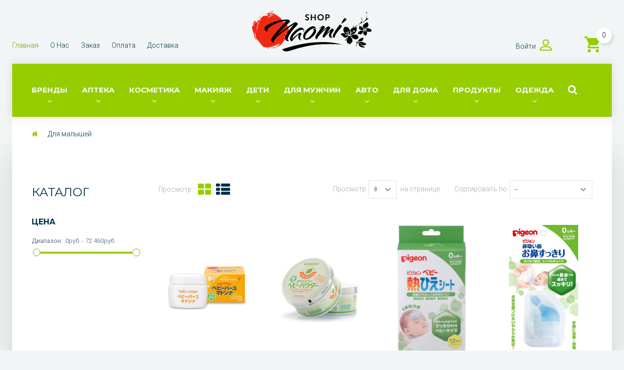

--- FILE ---
content_type: text/html; charset=utf-8
request_url: https://naomi-jp.com/ru/category/dlya_malyshei/
body_size: 30444
content:
<!DOCTYPE HTML><!--[if lt IE 7]><html class="no-js lt-ie9 lt-ie8 lt-ie7" lang="en-us" prefix="og: http://ogp.me/ns#"><![endif]--><!--[if IE 7]><html class="no-js lt-ie9 lt-ie8 ie7" lang="en-us" prefix="og: http://ogp.me/ns#"><![endif]--><!--[if IE 8]><html class="no-js lt-ie9 ie8" lang="en-us" prefix="og: http://ogp.me/ns#"><![endif]--><!--[if gt IE 8]><html class="no-js ie9" lang="en-us" prefix="og: http://ogp.me/ns#"><![endif]--><html lang="en-us" prefix="og: http://ogp.me/ns#"><head><title>Naomi</title><meta name="generator" content="Cardinal 11.2" /><meta name="author" content="Cardinal 11.2" /><meta name="copyright" content="Naomi" /><meta name="robots" content="all" /><meta property="og:image" content="https://naomi-jp.com/logo.jpg?1768771883" /><meta itemprop="image" content="https://naomi-jp.com/logo.jpg?1768771883" /><link rel="apple-touch-startup-image" href="https://naomi-jp.com/logo.jpg?1768771883"><meta name="viewport" content="width=device-width, initial-scale=1, shrink-to-fit=no, minimal-ui" /><base href="https://naomi-jp.com/" /><meta http-equiv="imagetoolbar" content="no" /><meta http-equiv="url" content="https://naomi-jp.com/"><meta http-equiv="cleartype" content="on"><meta http-equiv="X-UA-Compatible" content="IE=edge"><meta name="apple-mobile-web-app-capable" content="yes"><meta name="apple-mobile-web-app-status-bar-style" content="black-translucent"><meta name="apple-mobile-web-app-title" content="Naomi"><meta name="format-detection" content="telephone=no"><meta name="format-detection" content="address=no"><meta name="google" value="notranslate"><meta name="skype_toolbar" content="skype_toolbar_parser_compatible"><meta name="msapplication-tap-highlight" content="no"><meta name="application-name" content="Naomi"><meta name="renderer" content="webkit"><meta name="x5-fullscreen" content="true"><meta name="rating" content="General"> <script type="text/javascript" id="cardinalParams">
var username = "0";
var default_link = "https://naomi-jp.com/";
var tskins = "prestashop";
var SystemTime = "1768771883";
var loadedPage = "ru/category/dlya_malyshei/";
var loadedParam = {"now_lang": "ru","lang": "ru","n": "","catName": "dlya_malyshei","class": "prestashop","method": "catView","idView": "category","classView": "category show-left-column hide-right-column two-columns"};
</script> <script type="text/javascript" src="https://cdn.polyfill.io/v2/polyfill.min.js?ua=Mozilla%2F5.0+%28Macintosh%3B+Intel+Mac+OS+X+10_15_7%29+AppleWebKit%2F537.36+%28KHTML%2C+like+Gecko%29+Chrome%2F131.0.0.0+Safari%2F537.36%3B+ClaudeBot%2F1.0%3B+%2Bclaudebot%40anthropic.com%29&features=es6&notPack"></script> <script type="text/javascript" src="/js/helpers/apng-canvas.min.js?notPack"></script> <script type="text/javascript" src="/js/helpers/libwebp.min.js?notPack"></script> <script type="text/javascript" src="/js/helpers/polyCss.min.js?notPack"></script> <link href="https://fonts.googleapis.com/css?family=Roboto:400,100,100italic,300,300italic,400italic,500,500italic,700,700italic,900,900italic&subset=latin,greek-ext,greek,vietnamese,cyrillic-ext,latin-ext,cyrillic" rel="stylesheet" type="text/css"><link href="https://fonts.googleapis.com/css?family=Montserrat:400,700" rel="stylesheet" type="text/css"><link href="/skins/prestashop/themes/theme1337/css/autoload/highdpi.css" rel="stylesheet" type="text/css"><link href="/skins/prestashop/js/jquery/plugins/bxslider/jquery.bxslider.css" rel="stylesheet" type="text/css"><link href="/skins/prestashop/themes/theme1337/css/autoload/responsive-tables.css" rel="stylesheet" type="text/css"><link href="/skins/prestashop/themes/theme1337/css/autoload/uniform.default.css" rel="stylesheet" type="text/css"><link href="/skins/prestashop/js/jquery/plugins/fancybox/jquery.fancybox.css" rel="stylesheet" type="text/css"><link href="/skins/prestashop/themes/theme1337/css/product_list.css?5" rel="stylesheet" type="text/css"><link href="/skins/prestashop/themes/theme1337/css/modules/blockcart/blockcart.css" rel="stylesheet" type="text/css"><link href="/skins/prestashop/themes/theme1337/css/modules/blockcategories/blockcategories.css" rel="stylesheet" type="text/css"><link href="/skins/prestashop/themes/theme1337/css/modules/blockcurrencies/blockcurrencies.css" rel="stylesheet" type="text/css"><link href="/skins/prestashop/themes/theme1337/css/modules/blocklanguages/blocklanguages.css" rel="stylesheet" type="text/css"><link href="/skins/prestashop/themes/theme1337/css/modules/blocktags/blocktags.css" rel="stylesheet" type="text/css"><link href="/skins/prestashop/themes/theme1337/css/modules/blockviewed/blockviewed.css" rel="stylesheet" type="text/css"><link href="/skins/prestashop/themes/theme1337/css/modules/homeslider/homeslider.css" rel="stylesheet" type="text/css"><link href="/skins/prestashop/themes/theme1337/css/modules/themeconfigurator/css/hooks.css" rel="stylesheet" type="text/css"><link href="/skins/prestashop/themes/theme1337/css/modules/blockpermanentlinks/blockpermanentlinks.css" rel="stylesheet" type="text/css"><link href="/skins/prestashop/themes/theme1337/css/modules/smartblog/css/smartblogstyle.css" rel="stylesheet" type="text/css"><link href="/skins/prestashop/themes/theme1337/css/modules/smartbloghomelatestnews/css/smartbloglatestnews.css" rel="stylesheet" type="text/css"><link href="/skins/prestashop/themes/theme1337/css/modules/smartblogtag/css/smartblogtags.css" rel="stylesheet" type="text/css"><link href="/skins/prestashop/themes/theme1337/css/modules/tmsociallogin/views/css/front.css" rel="stylesheet" type="text/css"><link href="/skins/prestashop/themes/theme1337/css/modules/tmheaderaccount/views/css/front.css" rel="stylesheet" type="text/css"><link href="/skins/prestashop/themes/theme1337/css/modules/tmmegamenu/views/css/tmmegamenu.css?7" rel="stylesheet" type="text/css"><link href="/skins/prestashop/themes/theme1337/css/modules/tmnewsletter/views/css/tmnewsletter.css" rel="stylesheet" type="text/css"><link href="/skins/prestashop/modules/tmlistingimages/views/css/front.css" rel="stylesheet" type="text/css"><link href="/skins/prestashop/themes/theme1337/css/modules/tmsearch/views/css/tmsearch.css" rel="stylesheet" type="text/css"><link href="/skins/prestashop/js/jquery/plugins/autocomplete/jquery.autocomplete.css" rel="stylesheet" type="text/css"><link href="/skins/prestashop/themes/theme1337/css/modules/tmmegalayout/views/css/tmmegalayout.css" rel="stylesheet" type="text/css"><link href="/skins/prestashop/themes/theme1337/css/modules/tmmediaparallax/views/css/tmmediaparallax.css" rel="stylesheet" type="text/css"><link href="/skins/prestashop/modules/tmmediaparallax/views/css/rd-parallax.css" rel="stylesheet" type="text/css"><link href="/skins/prestashop/themes/theme1337/css/modules/tmcategoryproducts/views/css/tmcategoryproducts.css" rel="stylesheet" type="text/css"><link href="/skins/prestashop/themes/theme1337/css/modules/tmdaydeal/views/css/tmdaydeal.css" rel="stylesheet" type="text/css"><link href="/skins/prestashop/themes/theme1337/css/modules/tmhtmlcontent/css/hooks.css" rel="stylesheet" type="text/css"><link href="/skins/prestashop/themes/theme1337/css/modules/tmproductsslider/views/css/tmproductsslider.css" rel="stylesheet" type="text/css"><link href="/skins/prestashop/modules/tmgooglemap/views/css/tmgooglemap.css" rel="stylesheet" type="text/css"><link href="/skins/prestashop/modules/tmsocialfeeds/views/css/tmsocialfeeds.css" rel="stylesheet" type="text/css"><link href="/skins/prestashop/modules/tmproductvideos/views/css/video/video-js.css" rel="stylesheet" type="text/css"><link href="/skins/prestashop/modules/tmproductvideos/views/css/tmproductvideos.css" rel="stylesheet" type="text/css"><link href="/skins/prestashop/themes/theme1337/css/modules/productcomments/productcomments.css" rel="stylesheet" type="text/css"><link href="/skins/prestashop/themes/theme1337/css/modules/blocknewsletter/blocknewsletter.css" rel="stylesheet" type="text/css"><link href="/skins/prestashop/themes/theme1337/css/modules/blockwishlist/blockwishlist.css" rel="stylesheet" type="text/css"><link href="/skins/prestashop/themes/theme1337/css/global.css?1768771883" rel="stylesheet" type="text/css"><link href="https://www.heteroclito.fr/modules/tooltipster/css/tooltipster.css" rel="stylesheet" type="text/css"><meta itemprop="title" content="Naomi" /><meta itemprop="description" content="Naomi" /><meta itemprop="image" content="https://naomi-jp.com/logo.jpg?1768771882" /><meta property="og:site_name" content="Naomi" /><meta property="og:url" content="https://naomi-jp.com/" /><meta property="og:title" content="Naomi" /><meta property="og:description" content="Naomi" /><meta property="og:type" content="website" /><meta property="og:image" content="https://naomi-jp.com/logo.jpg?1768771882" /><meta property="title" content="Naomi" /><link rel="canonical" href="https://naomi-jp.com/" /><link rel="image_src" href="https://naomi-jp.com/logo.jpg?1768771882" /><meta name="title" content="Naomi" /><meta name="description" content="Naomi" /><meta name="theme-color" content="#fff"><meta name="viewport" content="width=device-width, minimum-scale=0.25, maximum-scale=1.0, initial-scale=1.0" /><meta name="apple-mobile-web-app-capable" content="yes" /><link rel="icon" type="image/vnd.microsoft.icon" href="/skins/prestashop/img/favicon.ico?1491383300" /><link rel="shortcut icon" type="image/x-icon" href="/skins/prestashop/img/favicon.ico?1491383300" /><link rel="stylesheet" type="text/css" href= "/skins/prestashop/themes/theme1337/css/category.css?1" ><link rel="stylesheet" type="text/css" href= "/skins/prestashop/themes/theme1337/css/scenes.css" ><link rel="stylesheet" type="text/css" href= "/skins/prestashop/js/jquery/ui/themes/base/jquery.ui.core.css" ><link rel="stylesheet" type="text/css" href= "/skins/prestashop/js/jquery/ui/themes/base/jquery.ui.slider.css" ><link rel="stylesheet" type="text/css" href= "/skins/prestashop/js/jquery/ui/themes/base/jquery.ui.theme.css" ><link rel="stylesheet" type="text/css" href= "/skins/prestashop/themes/theme1337/css/modules/blocklayered/blocklayered.css"><link rel="stylesheet" type="text/css" href="/skins/prestashop/themes/theme1337/css/global.css?1768771883"><link rel="stylesheet" type="text/css" href="https://www.heteroclito.fr/modules/tooltipster/css/tooltipster.css"> <script type="text/javascript">
var placeholder_blocknewsletter = "";
var CUSTOMIZE_TEXTFIELD = 1;
var allowBuyWhenOutOfStock = false;
var FancyboxI18nClose = 'Закрыть';
var FancyboxI18nNext = 'Следующий';
var FancyboxI18nPrev = 'Предыдущий';
var added_to_wishlist = 'Продукт был успешно добавлен в ваш список пожеланий.';
var ajax_allowed = true;
var ajaxsearch = true;
var baseDir = '/';
var shopUri = '/ru/shop.php';
var baseUri = '/index.php';
var blocking_popup = '1';
var comparedProductsIds = [];
var blocklayeredSliderName = {"price":"price","weight":"weight"};
var comparator_max_item = 2;
var comparedProductsIds = [];
var contentOnly = false;
var currency = {"id":1,"name":"Dollar","iso_code":"USD","iso_code_num":"840","sign":"¥","blank":"0","conversion_rate":"1.000000","deleted":"0","format":"1","decimals":"1","active":"1","prefix":"","suffix":" руб.","id_shop_list":null,"force_id":false};
var currencyBlank = 0;
var currencyFormat = 2;
var currencyRate = 1;
var currencySign = 'руб.';
var customizationIdMessage = 'Настройка #';
var delete_txt = 'Удалить';
var displayList = false;
var filters = [{"type_lite":"price","type":"price","id_key":0,"name":"Price","slider":true,"max":"72460","min":"0","values":{"1":"72460","0":"0"},"unit":"руб.","format":"2","filter_show_limit":"0","filter_type":"0"}];
var freeProductTranslation = 'Бесплатно!';
var freeShippingTranslation = 'Бесплатная покупка!';
var generated_date = 1768771883;
var hasDeliveryAddress = false;
var highDPI = false;
var id_lang = 1;
var img_dir = '/skins/prestashop/themes/theme1337/img/';
var instantsearch = false;
var isGuest = 0;
var isLogged = 0;
var isMobile = false;
var is_logged = false;
var l_code = 'en_US';
var loggin_required = 'Добавлять в избранное и управлять своим кабинетом, Вы сможите после регистрации.';
var max_item = 'Вы не можете добавить более двух продуктов для сравнения продуктов';
var min_item = 'Пожалуйста, выберите хотя бы один продукт';
var module_url = '';
var mywishlist_url = '';
var nbItemsPerLine = 6;
var nbItemsPerLineMobile = 2;
var nbItemsPerLineTablet = 2;
var jqZoomEnabled = true;
var page_name = 'catView';
var param_product_url = '#';
var popup_status = true;
var priceDisplayMethod = 0;
var priceDisplayPrecision = 0;
var quickView = true;
var removingLinkText = 'Удалить этот продукт из корзины';
var request = '';
var roundMode = 2;
var search_url = './404';
var search_url_local = './404';
var static_token = 'd69074027b2250c724c672801445ed81';
var tm_cps_carousel_auto = 0;
var tm_cps_carousel_auto_control = 0;
var tm_cps_carousel_auto_hover = 1;
var tm_cps_carousel_auto_pause = 3000;
var tm_cps_carousel_control = 0;
var tm_cps_carousel_hide_control = 1;
var tm_cps_carousel_item_scroll = 1;
var tm_cps_carousel_loop = 1;
var tm_cps_carousel_nb = 6;
var tm_cps_carousel_pager = 0;
var tm_cps_carousel_random = 0;
var tm_cps_carousel_slide_margin = 30;
var tm_cps_carousel_slide_width = 270;
var tm_cps_carousel_speed = 500;
var tmnewsletter_status = '2';
var tmolarkchat_status = '2';
var tmsearch_description = true;
var tmsearch_height = 180;
var tmsearch_image = true;
var tmsearch_limit = true;
var tmsearch_limit_num = 3;
var tmsearch_manufacturer = true;
var tmsearch_price = true;
var tmsearch_reference = true;
var tmsearch_scroll = false;
var toBeDetermined = 'Определён';
var token = '816617bbdd0b36d6cd38e509cc84ef12';
var user_newsletter_status = 0;
var usingSecureMode = false;
var wishlistProductsIds = false;
var priceDisplayMethod = 0;
var priceDisplayPrecision = 0;
var product_slider_auto_controls = 0;
var product_slider_controls = 1;
var product_slider_loop = 1;
var product_slider_pager = 0;
var product_slider_pause = 6000;
var product_slider_pause_h = 1;
var product_slider_speed = 600;
var product_slider_type = 'horizontal';
var product_slider_width = 925;
var attributesCombinations = [];
var attribute_anchor_separator = '-';
var availableLaterValue = '';
var availableNowValue = '';
</script> <script src="/skins/prestashop/js/jquery/jquery-1.11.0.min.js"></script> <script src="https://www.heteroclito.fr/modules/tooltipster/js/jquery.tooltipster.js"></script> <script src="/skins/prestashop/js/jquery/jquery-migrate-1.2.1.min.js"></script> <script src="/skins/prestashop/js/jquery/plugins/jquery.easing.js"></script> <script src="/skins/prestashop/js/tools.js"></script> <script src="/skins/prestashop/themes/theme1337/js/global.js"></script> <script src="/skins/prestashop/themes/theme1337/js/autoload/10-bootstrap.min.js"></script> <script src="/skins/prestashop/themes/theme1337/js/autoload/14-device.min.js"></script> <script src="/skins/prestashop/themes/theme1337/js/autoload/15-jquery.total-storage.min.js"></script> <script src="/skins/prestashop/themes/theme1337/js/autoload/15-jquery.uniform-modified.js"></script> <script src="/skins/prestashop/themes/theme1337/js/autoload/16-jquery.scrollmagic.min.js"></script> <script src="/skins/prestashop/themes/theme1337/js/autoload/17-jquery.scrollmagic.debug.js"></script> <script src="/skins/prestashop/themes/theme1337/js/autoload/18-TimelineMax.min.js"></script> <script src="/skins/prestashop/themes/theme1337/js/autoload/19-TweenMax.min.js"></script> <script src="/skins/prestashop/themes/theme1337/js/autoload/20-jquery.bxslider.js"></script> <script src="/skins/prestashop/js/jquery/plugins/fancybox/jquery.fancybox.js"></script> <script src="/skins/prestashop/themes/theme1337/js/products-comparison.js"></script> <script src="/skins/prestashop/themes/theme1337/js/modules/blockcart/ajax-cart.js?1"></script> <script src="/skins/prestashop/js/jquery/plugins/jquery.scrollTo.js"></script> <script src="/skins/prestashop/js/jquery/plugins/jquery.serialScroll.js"></script> <script src="/skins/prestashop/js/jquery/plugins/bxslider/jquery.bxslider.js"></script> <script src="/skins/prestashop/themes/theme1337/js/tools/treeManagement.js"></script> <script src="/skins/prestashop/themes/theme1337/js/modules/homeslider/js/homeslider.js"></script> <script src="/skins/prestashop/modules/tmsociallogin/views/js/front.js"></script> <script src="/skins/prestashop/js/validate.js"></script> <script src="/skins/prestashop/modules/tmmegamenu/views/js/hoverIntent.js"></script> <script src="/skins/prestashop/modules/tmmegamenu/views/js/superfish.js"></script> <script src="/skins/prestashop/themes/theme1337/js/modules/tmmegamenu/views/js/tmmegamenu.js"></script> <script src="/skins/prestashop/modules/tmnewsletter/views/js/tmnewsletter.js"></script> <script src="/skins/prestashop/modules/tmlistingimages/views/js/front.js"></script> <script src="/skins/prestashop/modules/tmmegalayout/views/js/tmmegalayout.js"></script> <script src="/skins/prestashop/modules/tmmediaparallax/views/js/jquery.rd-parallax.min.js"></script> <script src="/skins/prestashop/modules/tmmediaparallax/views/js/jquery.youtubebackground.js"></script> <script src="/skins/prestashop/modules/tmmediaparallax/views/js/jquery.vide.min.js"></script> <script src="/skins/prestashop/modules/tmmediaparallax/views/js/tmmediaparallax.js"></script> <script src="/skins/prestashop/modules/tmdaydeal/views/js/jquery.countdown.js"></script> <script src="/skins/prestashop/modules/tmdaydeal/views/js/tmdaydeal.js"></script> <script src="/skins/prestashop/modules/tmproductsslider/views/js/tmproductsslider.js"></script> <script src="/skins/prestashop/modules/tmgooglemap/views/js/styles/apple_maps-esque.js"></script> <script src="/skins/prestashop/modules/tmgooglemap/views/js/stores.js"></script> <script src="/skins/prestashop/modules/tmsocialfeeds/views/js/tmsocialfeeds.js"></script> <script src="/skins/prestashop/modules/tmproductvideos/views/js/video/video.js"></script> <script src="/skins/prestashop/themes/theme1337/js/modules/blocknewsletter/blocknewsletter.js"></script> <script src="/skins/prestashop/modules/themeconfiglink/views/js/themeconfiglink.js"></script> <script src="/skins/prestashop/themes/theme1337/js/index.js"></script> <script>function WishlistButton(){}</script> <script src="/skins/prestashop/themes/theme1337/js/modules/blockwishlist/js/ajax-wishlist.js"></script> <script src="/skins/prestashop/themes/theme1337/js/category.js"></script> <script src="/skins/prestashop/themes/theme1337/js/modules/blocklayered/blocklayered.js?1768771883"></script> <script src="/skins/prestashop/js/jquery/ui/jquery.ui.core.min.js"></script> <script src="/skins/prestashop/js/jquery/ui/jquery.ui.widget.min.js"></script> <script src="/skins/prestashop/js/jquery/ui/jquery.ui.mouse.min.js"></script> <script src="/skins/prestashop/js/jquery/ui/jquery.ui.slider.min.js"></script> <script>
var orderUrl = "/ru/checkoutAjax.php";
var txtProduct = 'продукта';
var txtProducts = 'продуктов';
</script> <script src="/skins/prestashop/js/jquery/plugins/jquery.typewatch.js"></script> <script src="/skins/prestashop/js/SmoothScroll.js"></script> <script src="/skins/prestashop/themes/theme1337/js/cart-summary.js?2"></script> <script>
$(document).ready(function(){
var elem = $('#htmlcontent_home');
if (elem.length) {
$('body').append(' <div class=\"rd-parallax rd-parallax-1\">\r\n <div class=\"rd-parallax-layer\" data-offset=\"0\" data-speed=\"0.4\" data-type=\"media\" data-fade=\"false\" data-url=\"/skins/prestashop/img/parallax-bg.jpg\" data-direction=\"normal\"><\/div>\r\n <div class=\"rd-parallax-layer\" data-offset=\"0\" data-speed=\"0\" data-type=\"html\" data-fade=\"false\" data-direction=\"normal\"><div class=\"parallax-main-layout\"><\/div><\/div>\r\n <\/div>\r\n ');
var wrapper = $('.rd-parallax-1');
elem.before(wrapper);
$('.rd-parallax-1 .parallax-main-layout').replaceWith(elem);
}
});
</script> <script>
$(document).ready(function(){
$(window).on('load', function(){
$.RDParallax();
$('.rd-parallax-layer video').each(function(){
$(this)[0].play();
});
});
});
</script> <script type="text/javascript">
SmoothScroll({
stepSize: 80,
animationTime: 900,
frameRate: 120,
touchpadSupport: true,
fixedBackground: false
})
</script> </head><body id="category" class="category show-left-column hide-right-column two-columns"><!--[if IE]><div class="old-ie"><a href="http://windows.microsoft.com/en-US/internet-explorer/.."><img src="/skins/prestashop/themes/theme1337/img/ie8-panel/warning_bar_0000_us.jpg" height="42" width="820" alt="You are using an outdated browser. For a faster, safer browsing experience, upgrade for free today."/></a></div><![endif]--><div id="page"><div class="page-loader"><div class="page-loader_overlay"><span></span><span></span><span></span><span></span><span></span><span></span><span></span><span></span></div></div><div class="header-container"><a href="/" class="mobileLogo"><img class="logo" src="/skins/prestashop/img/logo.svg"></a><header id="header"><div class="nav"><span id="nav-toggle"><span class="nav-close"></span></span><div class="container"><nav id="nav-content"><div id="header-login"><div class="current header_user_info"><a href="#" class="all-avatar" onclick="return false;">Войти</a></div><ul id="header-login-content" class="toogle_content" style=""><li><span class="cross current"></span><h4>Войти</h4><form action="/ru/login.php" method="post" id="header_login_form"><div id="create_header_account_error" class="alert alert-danger" style="display:none;"></div><div class="form_content clearfix"><div class="form-group form-ok"><input class="is_required validate account_input form-control" placeholder="Имя пользователя" data-validate="isUsername" type="text" id="header-username" name="header-username" value=""></div><div class="form-group"><span class="form-ok"><input class="is_required validate account_input form-control" placeholder="Пароль" type="password" data-validate="isPasswd" id="header-passwd" name="header-passwd" value="" autocomplete="off"></span></div><p class="submit"><button type="submit" id="HeaderSubmitLogin" name="" class="btn btn-primary btn-md">Войти</button><a href="/ru/reg.php" rel="nofollow" class="btn btn-primary btn-md">Зарегистрироваться</a></p></div></form></li></ul></div><ul id="header_links"><li id="header_link_home"><a class="active" href="/" title="Главная">Главная</a></li><li id="header_link_about"><a href="/ru/about.php" title="О нас">О нас</a></li><li id="header_link_contact"><a href="/ru/zakaz.php" title="Заказ">Заказ</a></li><li id="header_link_new"><a href="/ru/pay.php" title="Оплата">Оплата</a></li><li id="header_link_new"><a href="/ru/order-us.php" title="Доставка">Доставка</a></li></ul><a href="/" class="notShowMobile headerLogo"><img class="logo img-responsive" src="/skins/prestashop/img/logo.svg" alt="Naomi"></a><div id="block_cart_wrapper"><div class="cart_wrapper clearfix"><div class="shopping_cart"><a href="#" title="Корзина" rel="nofollow"><b>Корзина</b><span class="ajax_cart_quantity unvisible">0</span><span class="ajax_cart_product_txt unvisible">Продукт</span><span class="ajax_cart_product_txt_s unvisible">Продуктов</span><span class="ajax_cart_total unvisible">0 руб.</span><span class="ajax_cart_no_product">(пусто)</span></a><div class="cart_block block"><div class="block_content"><div class="cart_block_list"><dl class="products"></dl><p class="cart_block_no_products unvisible">Нет продуктов</p><div class="cart-prices"><div class="cart-prices-line first-line unvisible"><span class="cart_block_shipping_cost ajax_cart_shipping_cost">Определён</span><span>Покупка</span></div><div class="cart-prices-line last-line"><span>Всего</span><span class="price cart_block_total ajax_block_cart_total">0 руб.</span></div></div><p class="cart-buttons"><a id="button_order_cart" class="btn btn-default btn-sm icon-right" href="/ru/checkout.php" title="Купить" rel="nofollow"><span>Оформить заказ</span></a></p></div></div></div></div></div><div id="layer_cart"><div class="clearfix"><div class="layer_cart_product col-xs-12 col-md-6"><span class="cross" title="Закрыть окно"></span><span class="title"><i class="fa fa-check"></i>Продукт успешно добавлен в корзину</span><div class="product-image-container layer_cart_img"></div><div class="layer_cart_product_info"><span id="layer_cart_product_title" class="product-name"></span><span id="layer_cart_product_attributes"></span><div><strong class="dark">Количество</strong><span id="layer_cart_product_quantity"></span></div><div><strong class="dark">Всего</strong><span id="layer_cart_product_price"></span></div></div></div><div class="layer_cart_cart col-xs-12 col-md-6"><span class="title"><span class="ajax_cart_product_txt_s unvisible"><span class="ajax_cart_quantity">0</span> товаров в корзине.</span><span class="ajax_cart_product_txt "><span>1</span> товар в корзине.</span></span><div class="layer_cart_row"><strong class="dark">Всего продуктов</strong><span class="ajax_block_products_total"></span></div><div class="layer_cart_row"><strong class="dark unvisible">Общая стоимость&nbsp;</strong><span class="ajax_cart_shipping_cost unvisible">Определена</span></div><div class="layer_cart_row"><strong class="dark">Всего</strong><span class="ajax_block_cart_total"></span></div><div class="button-container"><span class="continue btn btn-default btn-md icon-left" title="Продолжить покупки"><span>Продолжить покупки</span></span><a class="btn btn-default btn-md icon-right" href="/ru/checkout.php" title="Оформить заказ" rel="nofollow"><span>Оформить заказ</span></a></div></div></div><div class="crossseling"></div></div><div class="layer_cart_overlay"></div></div></nav></div></div><div class="container"><div class="top_wrapper"><div class="search_box clearfix"><div class="button-wrapper"><i class="current-search"><span>Закрыть</span></i></div><div id="tmsearch"><form id="tmsearchbox" method="get" action="#" onsubmit="window.location.href='/search/'+document.getElementById('tm_search_query').value+'/';return false;"><input class="tm_search_query form-control" type="text" id="tm_search_query" name="search_query" placeholder="Найти товар..." value="" /><button type="submit" name="tm_submit_search" class="btn btn-default button-search" onclick="window.location.href='/search/'+document.getElementById('tm_search_query').value+'/';return false;"><span>Поиск...</span></button></form></div></div><div class="top_menu top-level tmmegamenu_item"><div class="menu-title tmmegamenu_item"><span>Меню</span><span class="menu-close"></span><span id="back-link">Назад</span></div><ul class="menu clearfix top-level-menu tmmegamenu_item"><li class=" top-level-menu-li tmmegamenu_item it_32912496"><a class="it_329124961 top-level-menu-li-a tmmegamenu_item">БРЕНДЫ</a><div class="is-megamenu tmmegamenu_item first-level-menu it_329124962"><div id="megamenu-row-1-1" class="megamenu-row row megamenu-row-1"><div id="column-1-1-1" class="megamenu-col megamenu-col-1-1 col-sm-2 min_col"><ul class="content"><li class="category"><a href="#" class="sf-with-ul"></a><ul style="display: none;"><li class="category"><a href="/ru/brands/abl_corporation/">ABL Corporation</a></li><li class="category"><a href="/ru/brands/acacia_tree/">Acacia Tree</a></li><li class="category"><a href="/ru/brands/acquavita/">AcquaVita</a></li><li class="category"><a href="/ru/brands/actos_factory/">Actos Factory</a></li><li class="category"><a href="/ru/brands/advance/">Advance</a></li><li class="category"><a href="/ru/brands/aequalis/">Aequalis</a></li><li class="category"><a href="/ru/brands/afc/">AFC</a></li><li class="category"><a href="/ru/brands/aga_expert/">AGA EXPERT</a></li><li class="category"><a class="no_link" href="/ru/brands/agf/">AGF</a><div class="subbrands"><ul><li class="category"><a href="/ru/brands/agf/Blandy/">Blandy</a></li><li class="category"><a href="/ru/brands/agf/Maxim/">Maxim</a></li><li class="category"><a href="/ru/brands/agf/Premium Drip/">Premium Drip</a></li><li class="category"><a href="/ru/brands/agf/Tea/">Tea</a></li><li class="category"><a href="/ru/brands/agf/Slightly Luxurious/">Slightly Luxurious</a></li><li class="category"><a href="/ru/brands/agf/Professional Premium/">Professional Premium</a></li></ul></div><li class="category"><a href="/ru/brands/agri_life/">Agri life</a></li><li class="category"><a href="/ru/brands/aid/">AID</a></li><li class="category"><a href="/ru/brands/aiiku/">Aiiku</a></li><li class="category"><a href="/ru/brands/airdoctor/">AirDoctor</a></li><li class="category"><a class="no_link" href="/ru/brands/airey/">Airey</a><div class="subbrands"><ul><li class="category"><a href="/ru/brands/airey/Venus Lab/">Venus Lab</a></li></ul></div><li class="category"><a href="/ru/brands/aishodo/">Aishodo</a></li><li class="category"><a href="/ru/brands/ajinomoto/">Ajinomoto</a></li><li class="category"><a class="no_link" href="/ru/brands/albion/">Albion</a><div class="subbrands"><ul><li class="category"><a href="/ru/brands/albion/Infinesse/">Infinesse</a></li><li class="category"><a href="/ru/brands/albion/Exage/">Exage</a></li><li class="category"><a href="/ru/brands/albion/A.C./">A.C.</a></li><li class="category"><a href="/ru/brands/albion/Edward/">Edward</a></li><li class="category"><a href="/ru/brands/albion/Excia/">Excia</a></li></ul></div><li class="category"><a href="/ru/brands/algae/">Algae</a></li><li class="category"><a class="no_link" href="/ru/brands/allershat/">Allershat</a><div class="subbrands"><ul><li class="category"><a href="/ru/brands/allershat/Huma Killer/">Huma Killer</a></li></ul></div><li class="category"><a href="/ru/brands/aloins/">Aloins</a></li><li class="category"><a class="no_link" href="/ru/brands/alovivi/">Alovivi</a><div class="subbrands"><ul><li class="category"><a href="/ru/brands/alovivi/Alojin/">Alojin</a></li><li class="category"><a href="/ru/brands/alovivi/Hatomugi/">Hatomugi</a></li></ul></div><li class="category"><a href="/ru/brands/alphay/">Alphay</a></li><li class="category"><a href="/ru/brands/amano_foods/">Amano Foods</a></li><li class="category"><a class="no_link" href="/ru/brands/aminoup/">AminoUp</a><div class="subbrands"><ul><li class="category"><a href="/ru/brands/aminoup/AHCC/">AHCC</a></li></ul></div><li class="category"><a class="no_link" href="/ru/brands/angfa/">ANGFA</a><div class="subbrands"><ul><li class="category"><a href="/ru/brands/angfa/Scalp-D/">Scalp-D</a></li><li class="category"><a href="/ru/brands/angfa/Scalp-D Beaute/">Scalp-D Beaute</a></li><li class="category"><a href="/ru/brands/angfa/Scalp-D Natuluster/">Scalp-D Natuluster</a></li><li class="category"><a href="/ru/brands/angfa/Scalp-D Next/">Scalp-D Next</a></li><li class="category"><a href="/ru/brands/angfa/Scalp-D Medical/">Scalp-D Medical</a></li><li class="category"><a href="/ru/brands/angfa/Scalp-D Dignity/">Scalp-D Dignity</a></li><li class="category"><a href="/ru/brands/angfa/D Skin/">D Skin</a></li><li class="category"><a href="/ru/brands/angfa/Dou/">Dou</a></li><li class="category"><a href="/ru/brands/angfa/Supplement/">Supplement</a></li><li class="category"><a href="/ru/brands/angfa/Scalp-D Baby/">Scalp-D Baby</a></li></ul></div><li class="category"><a href="/ru/brands/anmar/">Anmar</a></li><li class="category"><a href="/ru/brands/apagard/">Apagard</a></li><li class="category"><a href="/ru/brands/aqua_green_okinawa/">Aqua Green Okinawa</a></li><li class="category"><a href="/ru/brands/aqualife/">AquaLife</a></li><li class="category"><a class="no_link" href="/ru/brands/arax/">Arax</a><div class="subbrands"><ul><li class="category"><a href="/ru/brands/arax/PITTA MASK/">PITTA MASK</a></li></ul></div><li class="category"><a href="/ru/brands/arromic/">Arromic</a></li><li class="category"><a class="no_link" href="/ru/brands/asahi/">Asahi</a><div class="subbrands"><ul><li class="category"><a href="/ru/brands/asahi/Slim Up Slim/">Slim Up Slim</a></li><li class="category"><a href="/ru/brands/asahi/Collagen/">Collagen</a></li><li class="category"><a href="/ru/brands/asahi/Dear-Natura/">Dear-Natura</a></li><li class="category"><a href="/ru/brands/asahi/Ebios/">Ebios</a></li><li class="category"><a href="/ru/brands/asahi/Wakodo/">Wakodo</a></li><li class="category"><a href="/ru/brands/asahi/Mintia/">Mintia</a></li></ul></div><li class="category"><a href="/ru/brands/axxzia/">AXXZIA</a></li><li class="category"><a href="/ru/brands/ayura/">AYURA</a></li><li class="category"><a href="/ru/brands/azuma/">Azuma</a></li><li class="category"><a class="no_link" href="/ru/brands/bs/">B&S</a><div class="subbrands"><ul><li class="category"><a href="/ru/brands/bs/Natulact/">Natulact</a></li><li class="category"><a href="/ru/brands/bs/Lactis/">Lactis</a></li></ul></div><li class="category"><a href="/ru/brands/baby_madonna/">Baby Madonna</a></li><li class="category"><a href="/ru/brands/bathclin/">Bathclin</a></li><li class="category"><a href="/ru/brands/bb_laboratories/">Bb laboratories</a></li><li class="category"><a class="no_link" href="/ru/brands/bcl/">BCL</a><div class="subbrands"><ul><li class="category"><a href="/ru/brands/bcl/AHA/">AHA</a></li><li class="category"><a href="/ru/brands/bcl/Saborino/">Saborino</a></li><li class="category"><a href="/ru/brands/bcl/I:proof/">I:proof</a></li><li class="category"><a href="/ru/brands/bcl/Tsururi/">Tsururi</a></li><li class="category"><a href="/ru/brands/bcl/Nail-Nail/">Nail-Nail</a></li></ul></div><li class="category"><a class="no_link" href="/ru/brands/beanstark/">BeanStark</a><div class="subbrands"><ul><li class="category"><a href="/ru/brands/beanstark/Mom/">Mom</a></li></ul></div><li class="category"><a href="/ru/brands/become/">Become</a></li><li class="category"><a href="/ru/brands/beepron/">beePRON</a></li><li class="category"><a href="/ru/brands/belulu/">Belulu</a></li><li class="category"><a href="/ru/brands/benesseed/">Benesseed</a></li><li class="category"><a href="/ru/brands/bernie__barney/">Bernie & Barney</a></li><li class="category"><a href="/ru/brands/biest/">BiEST</a></li><li class="category"><a href="/ru/brands/bioil/">Bioil</a></li><li class="category"><a href="/ru/brands/bioone/">BioOne</a></li><li class="category"><a href="/ru/brands/biora/">Biora</a></li><li class="category"><a href="/ru/brands/bleu_clair/">Bleu Clair</a></li><li class="category"><a href="/ru/brands/bluelet/">Bluelet</a></li><li class="category"><a href="/ru/brands/bluhmy_shop/">Bluhmy Shop</a></li><li class="category"><a href="/ru/brands/botanist/">Botanist</a></li><li class="category"><a href="/ru/brands/bourbon/">Bourbon</a></li><li class="category"><a href="/ru/brands/butler/">Butler</a></li><li class="category"><a href="/ru/brands/calbee/">Calbee</a></li><li class="category"><a class="no_link" href="/ru/brands/cefine/">Cefine</a><div class="subbrands"><ul><li class="category"><a href="/ru/brands/cefine/Nanomic/">Nanomic</a></li><li class="category"><a href="/ru/brands/cefine/Herbal/">Herbal</a></li><li class="category"><a href="/ru/brands/cefine/Beauty/">Beauty</a></li><li class="category"><a href="/ru/brands/cefine/Makeup/">Makeup</a></li></ul></div><li class="category"><a class="no_link" href="/ru/brands/central_corporation/">Central Corporation</a><div class="subbrands"><ul><li class="category"><a href="/ru/brands/central_corporation/ReCell/">ReCell</a></li></ul></div><li class="category"><a href="/ru/brands/charis_seijo/">Charis Seijo</a></li><li class="category"><a href="/ru/brands/charlene/">Charlene</a></li><li class="category"><a href="/ru/brands/chicca/">CHICCA</a></li><li class="category"><a href="/ru/brands/chinoshio/">Chinoshio</a></li><li class="category"><a href="/ru/brands/chuchu_baby/">Chuchu Baby</a></li><li class="category"><a href="/ru/brands/combi/">Combi</a></li><li class="category"><a class="no_link" href="/ru/brands/comolife/">Comolife</a><div class="subbrands"><ul><li class="category"><a href="/ru/brands/comolife/Buhna/">Buhna</a></li></ul></div><li class="category"><a href="/ru/brands/cosme_buffet/">Cosme Buffet</a></li><li class="category"><a class="no_link" href="/ru/brands/cosme_company_llc/">Cosme Company LLC</a><div class="subbrands"><ul><li class="category"><a href="/ru/brands/cosme_company_llc/Ecolovista/">Ecolovista</a></li></ul></div><li class="category"><a href="/ru/brands/cotton_down/">Cotton down</a></li><li class="category"><a href="/ru/brands/cotton_labo/">Cotton labo</a></li><li class="category"><a href="/ru/brands/cow/">COW</a></li><li class="category"><a href="/ru/brands/credit_soso/">Credit Soso</a></li><li class="category"><a class="no_link" href="/ru/brands/cuore/">Cuore</a><div class="subbrands"><ul><li class="category"><a href="/ru/brands/cuore/K-Palette/">K-Palette</a></li></ul></div><li class="category"><a href="/ru/brands/cure/">Cure</a></li><li class="category"><a href="/ru/brands/cuspy/">Cuspy</a></li><li class="category"><a class="no_link" href="/ru/brands/dai-first_pharmaceutical/">Dai-first Pharmaceutical</a><div class="subbrands"><ul><li class="category"><a href="/ru/brands/dai-first_pharmaceutical/StyleJapan/">StyleJapan</a></li></ul></div><li class="category"><a href="/ru/brands/daiichi_sankyo/">Daiichi Sankyo</a></li><li class="category"><a href="/ru/brands/daika/">Daika</a></li><li class="category"><a href="/ru/brands/daimaru_honpo/">Daimaru Honpo</a></li><li class="category"><a href="/ru/brands/daiwa_enzyme/">Daiwa Enzyme</a></li><li class="category"><a href="/ru/brands/delicious_body/">Delicious Body</a></li><li class="category"><a class="no_link" href="/ru/brands/dhc/">DHC</a><div class="subbrands"><ul><li class="category"><a href="/ru/brands/dhc/All/">All</a></li><li class="category"><a href="/ru/brands/dhc/Perfect/">Perfect</a></li><li class="category"><a href="/ru/brands/dhc/Retino A/">Retino A</a></li><li class="category"><a href="/ru/brands/dhc/Support tea/">Support tea</a></li><li class="category"><a href="/ru/brands/dhc/Q/">Q</a></li></ul></div><li class="category"><a href="/ru/brands/diorysco/">Diorys&Co</a></li><li class="category"><a href="/ru/brands/dmj/">DMJ</a></li><li class="category"><a class="no_link" href="/ru/brands/doctor_jr/">Doctor Jr</a><div class="subbrands"><ul><li class="category"><a href="/ru/brands/doctor_jr/Tokio IE/">Tokio IE</a></li></ul></div><li class="category"><a href="/ru/brands/doctors_pharmacy/">Doctor's Pharmacy</a></li><li class="category"><a href="/ru/brands/dosho_kombu/">Dosho Kombu</a></li><li class="category"><a class="no_link" href="/ru/brands/drcilabo/">Dr.Ci:Labo</a><div class="subbrands"><ul><li class="category"><a href="/ru/brands/drcilabo/O2/">O2</a></li><li class="category"><a href="/ru/brands/drcilabo/Super Keana/">Super Keana</a></li><li class="category"><a href="/ru/brands/drcilabo/VC100/">VC100</a></li><li class="category"><a href="/ru/brands/drcilabo/Enrich Lift/">Enrich Lift</a></li><li class="category"><a href="/ru/brands/drcilabo/Acneless/">Acneless</a></li></ul></div><li class="category"><a href="/ru/brands/drformula/">Dr.Formula</a></li><li class="category"><a href="/ru/brands/drohhiras/">Dr.Ohhira's</a></li><li class="category"><a class="no_link" href="/ru/brands/drsole/">Dr.Sole</a><div class="subbrands"><ul><li class="category"><a href="/ru/brands/drsole/Amaranth/">Amaranth</a></li></ul></div><li class="category"><a href="/ru/brands/ducato/">Ducato</a></li><li class="category"><a href="/ru/brands/earth/">Earth</a></li><li class="category"><a href="/ru/brands/ebis/">EBiS</a></li><li class="category"><a href="/ru/brands/eisai/">Eisai</a></li><li class="category"><a class="no_link" href="/ru/brands/elis/">Elis</a><div class="subbrands"><ul><li class="category"><a href="/ru/brands/elis/Megami/">Megami</a></li></ul></div><li class="category"><a href="/ru/brands/em_life/">EM life</a></li><li class="category"><a href="/ru/brands/embroy_spin/">Embroy Spin</a></li><li class="category"><a href="/ru/brands/emichaya/">Emichaya</a></li><li class="category"><a class="no_link" href="/ru/brands/episteme/">Episteme</a><div class="subbrands"><ul><li class="category"><a href="/ru/brands/episteme/Stem/">Stem</a></li></ul></div><li class="category"><a class="no_link" href="/ru/brands/epoch/">Epoch</a><div class="subbrands"><ul><li class="category"><a href="/ru/brands/epoch/Disney/">Disney</a></li><li class="category"><a href="/ru/brands/epoch/Cream Factory/">Cream Factory</a></li></ul></div><li class="category"><a href="/ru/brands/equol_high_quality/">Equol High Quality</a></li><li class="category"><a href="/ru/brands/eternal/">Eternal</a></li><li class="category"><a href="/ru/brands/euglena_okinawa_prefectural/">Euglena (Okinawa Prefectural)</a></li><li class="category"><a href="/ru/brands/everything/">Everything</a></li><li class="category"><a href="/ru/brands/eveway/">Eveway</a></li><li class="category"><a href="/ru/brands/ex/">EX</a></li><li class="category"><a href="/ru/brands/excellent_medical/">Excellent Medical</a></li><li class="category"><a href="/ru/brands/fafa_ns/">FaFa NS</a></li><li class="category"><a href="/ru/brands/faine/">Faine</a></li><li class="category"><a class="no_link" href="/ru/brands/fancl/">Fancl</a><div class="subbrands"><ul><li class="category"><a href="/ru/brands/fancl/Deo Crystal/">Deo Crystal</a></li><li class="category"><a href="/ru/brands/fancl/Good Choice/">Good Choice</a></li></ul></div><li class="category"><a href="/ru/brands/fight_club/">Fight Club</a></li><li class="category"><a class="no_link" href="/ru/brands/fine_japan/">Fine Japan</a><div class="subbrands"><ul><li class="category"><a href="/ru/brands/fine_japan/Fine SuperFood/">Fine SuperFood</a></li><li class="category"><a href="/ru/brands/fine_japan/Happy Morning/">Happy Morning</a></li></ul></div><li class="category"><a href="/ru/brands/fine_lab/">Fine Lab</a></li></ul></li></div><div id="column-1-1-2" class="megamenu-col megamenu-col-1-2 col-sm-2 min_col"><ul class="content"><li class="category"><a href="#" class="sf-with-ul"></a><ul style="display: none;"><li class="category"><a class="no_link" href="/ru/brands/flores_cosmetics/">Flores Cosmetics</a><div class="subbrands"><ul><li class="category"><a href="/ru/brands/flores_cosmetics/Haha no Shizuzu/">Haha no Shizuzu</a></li></ul></div><li class="category"><a href="/ru/brands/fracora/">Fracora</a></li><li class="category"><a href="/ru/brands/free_our_soul/">Free Our Soul</a></li><li class="category"><a href="/ru/brands/frontier/">Frontier</a></li><li class="category"><a href="/ru/brands/fuji_foods/">Fuji Foods</a></li><li class="category"><a class="no_link" href="/ru/brands/fujifilm/">Fujifilm</a><div class="subbrands"><ul><li class="category"><a href="/ru/brands/fujifilm/Astalift/">Astalift</a></li></ul></div><li class="category"><a href="/ru/brands/furuta/">Furuta</a></li><li class="category"><a href="/ru/brands/gaban/">Gaban</a></li><li class="category"><a href="/ru/brands/gendai/">Gendai</a></li><li class="category"><a href="/ru/brands/genius_brain/">Genius Brain</a></li><li class="category"><a href="/ru/brands/ginbis/">Ginbis</a></li><li class="category"><a class="no_link" href="/ru/brands/ginza_tomato/">Ginza Tomato</a><div class="subbrands"><ul><li class="category"><a href="/ru/brands/ginza_tomato/Deep Drop/">Deep Drop</a></li></ul></div><li class="category"><a href="/ru/brands/glico/">Glico</a></li><li class="category"><a href="/ru/brands/goshiki_somen/">Goshiki Somen</a></li><li class="category"><a href="/ru/brands/green_bell/">Green Bell</a></li><li class="category"><a href="/ru/brands/green_farm/">Green Farm</a></li><li class="category"><a href="/ru/brands/gsg/">GSG</a></li><li class="category"><a href="/ru/brands/gyms_silky/">Gyms Silky</a></li><li class="category"><a class="no_link" href="/ru/brands/haba/">HABA</a><div class="subbrands"><ul><li class="category"><a href="/ru/brands/haba/HEALTHYFOOD/">HEALTHYFOOD</a></li></ul></div><li class="category"><a href="/ru/brands/hakuhodo/">HAKUHODO</a></li><li class="category"><a href="/ru/brands/hakuichi_kinka_gold/">Hakuichi Kinka Gold</a></li><li class="category"><a href="/ru/brands/hamada_confect/">Hamada Confect</a></li><li class="category"><a class="no_link" href="/ru/brands/han_brothers/">Han Brothers</a><div class="subbrands"><ul><li class="category"><a href="/ru/brands/han_brothers/Clione fit/">Clione fit</a></li><li class="category"><a href="/ru/brands/han_brothers/Plamine/">Plamine</a></li><li class="category"><a href="/ru/brands/han_brothers/Dr.Flawless/">Dr.Flawless</a></li></ul></div><li class="category"><a href="/ru/brands/hanajirushi/">Hanajirushi</a></li><li class="category"><a href="/ru/brands/hands/">Hands</a></li><li class="category"><a href="/ru/brands/happy_silk/">Happy Silk</a></li><li class="category"><a href="/ru/brands/hapycom/">HapYcom</a></li><li class="category"><a href="/ru/brands/health_cheerleaders/">Health Cheerleaders</a></li><li class="category"><a href="/ru/brands/health_foods/">Health Foods</a></li><li class="category"><a class="no_link" href="/ru/brands/herb/">Herb</a><div class="subbrands"><ul><li class="category"><a href="/ru/brands/herb/Dokkan Aburadas/">Dokkan Aburadas</a></li><li class="category"><a href="/ru/brands/herb/Mori mori Slim/">Mori mori Slim</a></li><li class="category"><a href="/ru/brands/herb/Shibo he-ru/">Shibo he-ru</a></li></ul></div><li class="category"><a href="/ru/brands/herbal_medicine/">Herbal Medicine</a></li><li class="category"><a href="/ru/brands/hikari/">Hikari</a></li><li class="category"><a href="/ru/brands/hiro_corporation/">Hiro Corporation</a></li><li class="category"><a href="/ru/brands/hisamitsu/">Hisamitsu</a></li><li class="category"><a class="no_link" href="/ru/brands/hitoki/">Hitoki</a><div class="subbrands"><ul><li class="category"><a href="/ru/brands/hitoki/Sakura/">Sakura</a></li></ul></div><li class="category"><a href="/ru/brands/honjien_tea/">Honjien Tea</a></li><li class="category"><a class="no_link" href="/ru/brands/honpo/">Honpo</a><div class="subbrands"><ul><li class="category"><a href="/ru/brands/honpo/Sana/">Sana</a></li></ul></div><li class="category"><a href="/ru/brands/hotapa/">Hotapa</a></li><li class="category"><a href="/ru/brands/house/">House</a></li><li class="category"><a href="/ru/brands/hsc/">HSC</a></li><li class="category"><a href="/ru/brands/hugkumi/">Hugkumi+</a></li><li class="category"><a class="no_link" href="/ru/brands/hukuba/">Hukuba</a><div class="subbrands"><ul><li class="category"><a href="/ru/brands/hukuba/Kiss You/">Kiss You</a></li></ul></div><li class="category"><a href="/ru/brands/ibodo_chapo/">Ibodo Chapo</a></li><li class="category"><a class="no_link" href="/ru/brands/ice_co/">ICE Co.</a><div class="subbrands"><ul><li class="category"><a href="/ru/brands/ice_co/Reviage/">Reviage</a></li></ul></div><li class="category"><a href="/ru/brands/ichi/">iCHI</a></li><li class="category"><a href="/ru/brands/icsselection/">ICSselection</a></li><li class="category"><a href="/ru/brands/ifm/">IFM</a></li><li class="category"><a class="no_link" href="/ru/brands/ikeda/">Ikeda</a><div class="subbrands"><ul><li class="category"><a href="/ru/brands/ikeda/Muhi/">Muhi</a></li></ul></div><li class="category"><a href="/ru/brands/ikemoto/">Ikemoto</a></li><li class="category"><a href="/ru/brands/inship/">Inship</a></li><li class="category"><a href="/ru/brands/intertechnology_co/">Intertechnology Co</a></li><li class="category"><a href="/ru/brands/ipe_gold/">Ipe Gold</a></li><li class="category"><a href="/ru/brands/ipsa/">IPSA</a></li><li class="category"><a href="/ru/brands/isdg/">iSDG</a></li><li class="category"><a href="/ru/brands/itoen/">Itoen</a></li><li class="category"><a href="/ru/brands/itoh/">ITOH</a></li><li class="category"><a href="/ru/brands/ivy_cosmetics/">Ivy Cosmetics</a></li><li class="category"><a href="/ru/brands/iyemon_cha/">IYEMON CHA</a></li><li class="category"><a href="/ru/brands/ja_kagoshima_tea_industry/">JA Kagoshima Tea Industry</a></li><li class="category"><a href="/ru/brands/japan_gals/">Japan Gals</a></li><li class="category"><a href="/ru/brands/japan_premium_mx/">Japan Premium MX</a></li><li class="category"><a href="/ru/brands/japan_wellness/">Japan Wellness</a></li><li class="category"><a href="/ru/brands/jas_koaa/">Jas koaa</a></li><li class="category"><a href="/ru/brands/jayco/">Jay＆Co</a></li><li class="category"><a href="/ru/brands/jefferys/">Jefferys</a></li><li class="category"><a href="/ru/brands/jf_okinawa/">JF Okinawa</a></li><li class="category"><a href="/ru/brands/jfc/">JFC</a></li><li class="category"><a class="no_link" href="/ru/brands/jibs/">JIBS</a><div class="subbrands"><ul><li class="category"><a href="/ru/brands/jibs/Inusappuri/">Inusappuri</a></li><li class="category"><a href="/ru/brands/jibs/Inunekosapuri/">Inunekosapuri</a></li></ul></div><li class="category"><a href="/ru/brands/kabaya/">Kabaya</a></li><li class="category"><a href="/ru/brands/kamemoto/">Kamemoto</a></li><li class="category"><a href="/ru/brands/kaminomoto_honpo/">Kaminomoto Honpo</a></li><li class="category"><a href="/ru/brands/kamna_products/">Kamna Products</a></li><li class="category"><a class="no_link" href="/ru/brands/kanebo/">Kanebo</a><div class="subbrands"><ul><li class="category"><a href="/ru/brands/kanebo/Evita/">Evita</a></li><li class="category"><a href="/ru/brands/kanebo/Twany/">Twany</a></li><li class="category"><a href="/ru/brands/kanebo/Sala/">Sala</a></li><li class="category"><a href="/ru/brands/kanebo/Suisai/">Suisai</a></li><li class="category"><a href="/ru/brands/kanebo/Suisai Premiolity/">Suisai Premiolity</a></li><li class="category"><a href="/ru/brands/kanebo/Dew Superior/">Dew Superior</a></li><li class="category"><a href="/ru/brands/kanebo/Lunasol/">Lunasol</a></li><li class="category"><a href="/ru/brands/kanebo/Kate Tokyo/">Kate Tokyo</a></li><li class="category"><a href="/ru/brands/kanebo/Chicca/">Chicca</a></li><li class="category"><a href="/ru/brands/kanebo/Century/">Century</a></li></ul></div><li class="category"><a href="/ru/brands/kanehide_bio/">Kanehide Bio</a></li><li class="category"><a href="/ru/brands/kanejo/">Kanejo</a></li><li class="category"><a class="no_link" href="/ru/brands/kao/">Kao</a><div class="subbrands"><ul><li class="category"><a href="/ru/brands/kao/Asience/">Asience</a></li><li class="category"><a href="/ru/brands/kao/8x4/">8x4</a></li><li class="category"><a href="/ru/brands/kao/Atrix/">Atrix</a></li><li class="category"><a href="/ru/brands/kao/Essential/">Essential</a></li><li class="category"><a href="/ru/brands/kao/Dental/">Dental</a></li><li class="category"><a href="/ru/brands/kao/Success/">Success</a></li><li class="category"><a href="/ru/brands/kao/Curel/">Curel</a></li><li class="category"><a href="/ru/brands/kao/Guhl/">Guhl</a></li><li class="category"><a href="/ru/brands/kao/Biore/">Biore</a></li><li class="category"><a href="/ru/brands/kao/Segreta/">Segreta</a></li><li class="category"><a href="/ru/brands/kao/Sofina/">Sofina</a></li><li class="category"><a href="/ru/brands/kao/Laurier/">Laurier</a></li><li class="category"><a href="/ru/brands/kao/Cucut/">Cucut</a></li></ul></div><li class="category"><a href="/ru/brands/kasugai/">Kasugai</a></li><li class="category"><a href="/ru/brands/katase/">Katase</a></li><li class="category"><a href="/ru/brands/kawai/">Kawai</a></li><li class="category"><a href="/ru/brands/kayaen/">Kayaen</a></li><li class="category"><a href="/ru/brands/kelloggs/">Kellogg's</a></li><li class="category"><a href="/ru/brands/kenko_labo/">Kenko Labo</a></li><li class="category"><a href="/ru/brands/kenso_nippon/">Kenso Nippon</a></li><li class="category"><a href="/ru/brands/kensyo_ic/">Kensyo iC</a></li><li class="category"><a href="/ru/brands/kenyaka_no_mori/">Kenyaka no Mori</a></li><li class="category"><a href="/ru/brands/kgnf/">KGNF</a></li><li class="category"><a href="/ru/brands/kikkoman/">Kikkoman</a></li><li class="category"><a href="/ru/brands/kikulon/">Kikulon</a></li><li class="category"><a href="/ru/brands/kimiwa/">Kimiwa</a></li><li class="category"><a href="/ru/brands/kincho/">KiNCHO</a></li><li class="category"><a href="/ru/brands/kinomegumi/">Kinomegumi</a></li><li class="category"><a href="/ru/brands/kinshu_bio/">Kinshu Bio</a></li><li class="category"><a class="no_link" href="/ru/brands/kobayashi/">Kobayashi</a><div class="subbrands"><ul><li class="category"><a href="/ru/brands/kobayashi/Arokea/">Arokea</a></li><li class="category"><a href="/ru/brands/kobayashi/Eaude muge/">Eaude muge</a></li><li class="category"><a href="/ru/brands/kobayashi/Keshin/">Keshin</a></li><li class="category"><a href="/ru/brands/kobayashi/Saiki/">Saiki</a></li><li class="category"><a href="/ru/brands/kobayashi/Dental/">Dental</a></li><li class="category"><a href="/ru/brands/kobayashi/Senna/">Senna</a></li><li class="category"><a href="/ru/brands/kobayashi/Pritty/">Pritty</a></li><li class="category"><a href="/ru/brands/kobayashi/Ninocure/">Ninocure</a></li><li class="category"><a href="/ru/brands/kobayashi/Bif/">Bif</a></li><li class="category"><a href="/ru/brands/kobayashi/EX/">EX</a></li><li class="category"><a href="/ru/brands/kobayashi/Inochi/">Inochi</a></li><li class="category"><a href="/ru/brands/kobayashi/Health Tea/">Health Tea</a></li></ul></div><li class="category"><a href="/ru/brands/koga_tea_honpo/">Koga Tea Honpo</a></li><li class="category"><a href="/ru/brands/kokando_pharmaceutical/">Kokando Pharmaceutical</a></li><li class="category"><a href="/ru/brands/kokubo/">KOKUBO</a></li><li class="category"><a href="/ru/brands/koplina/">Koplina</a></li><li class="category"><a class="no_link" href="/ru/brands/kose/">KOSE</a><div class="subbrands"><ul><li class="category"><a href="/ru/brands/kose/Cosme Decorte/">Cosme Decorte</a></li><li class="category"><a href="/ru/brands/kose/Softymo/">Softymo</a></li><li class="category"><a href="/ru/brands/kose/Predia/">Predia</a></li><li class="category"><a href="/ru/brands/kose/Astablanc/">Astablanc</a></li><li class="category"><a href="/ru/brands/kose/Sekkisei/">Sekkisei</a></li><li class="category"><a href="/ru/brands/kose/Fasio/">Fasio</a></li><li class="category"><a href="/ru/brands/kose/Quick/">Quick</a></li><li class="category"><a href="/ru/brands/kose/Q10/">Q10</a></li><li class="category"><a href="/ru/brands/kose/Carte clinity/">Carte clinity</a></li><li class="category"><a href="/ru/brands/kose/Bioliss/">Bioliss</a></li><li class="category"><a href="/ru/brands/kose/Je L`aime/">Je L`aime</a></li><li class="category"><a href="/ru/brands/kose/Nature&Co/">Nature&Co</a></li><li class="category"><a href="/ru/brands/kose/Princess/">Princess</a></li><li class="category"><a href="/ru/brands/kose/Clear turn/">Clear turn</a></li><li class="category"><a href="/ru/brands/kose/Suncut/">Suncut</a></li><li class="category"><a href="/ru/brands/kose/Oleo D'or/">Oleo D'or</a></li><li class="category"><a href="/ru/brands/kose/Savon de Bouquet/">Savon de Bouquet</a></li><li class="category"><a href="/ru/brands/kose/Savon/">Savon</a></li><li class="category"><a href="/ru/brands/kose/Salon style/">Salon style</a></li><li class="category"><a href="/ru/brands/kose/S-carat/">S-carat</a></li><li class="category"><a href="/ru/brands/kose/Precious Garden/">Precious Garden</a></li><li class="category"><a href="/ru/brands/kose/Moisture Mild/">Moisture Mild</a></li><li class="category"><a href="/ru/brands/kose/Rose of Heaven/">Rose of Heaven</a></li><li class="category"><a href="/ru/brands/kose/Medicated/">Medicated</a></li><li class="category"><a href="/ru/brands/kose/Elsia/">Elsia</a></li></ul></div><li class="category"><a href="/ru/brands/kotobuki/">Kotobuki</a></li><li class="category"><a class="no_link" href="/ru/brands/kowa/">Kowa</a><div class="subbrands"><ul><li class="category"><a href="/ru/brands/kowa/Q&P/">Q&P</a></li></ul></div><li class="category"><a class="no_link" href="/ru/brands/kracie/">Kracie</a><div class="subbrands"><ul><li class="category"><a href="/ru/brands/kracie/Naive/">Naive</a></li><li class="category"><a href="/ru/brands/kracie/Ichikami/">Ichikami</a></li><li class="category"><a href="/ru/brands/kracie/Aroma Resort/">Aroma Resort</a></li><li class="category"><a href="/ru/brands/kracie/Himawari/">Himawari</a></li><li class="category"><a href="/ru/brands/kracie/Sea/">Sea</a></li><li class="category"><a href="/ru/brands/kracie/Puspa/">Puspa</a></li><li class="category"><a href="/ru/brands/kracie/Moistage/">Moistage</a></li><li class="category"><a href="/ru/brands/kracie/Hadabisei/">Hadabisei</a></li><li class="category"><a href="/ru/brands/kracie/Ma&Me/">Ma&Me</a></li><li class="category"><a href="/ru/brands/kracie/Kampo/">Kampo</a></li></ul></div><li class="category"><a class="no_link" href="/ru/brands/kumano_oil/">Kumano Oil</a><div class="subbrands"><ul><li class="category"><a href="/ru/brands/kumano_oil/Salon Link/">Salon Link</a></li></ul></div><li class="category"><a href="/ru/brands/kunitaro/">Kunitaro</a></li><li class="category"><a href="/ru/brands/kuromitsu/">Kuromitsu</a></li><li class="category"><a href="/ru/brands/kushiro/">Kushiro</a></li><li class="category"><a href="/ru/brands/kwc/">KWC</a></li><li class="category"><a href="/ru/brands/kyoto_rikyuen/">Kyoto Rikyuen</a></li><li class="category"><a href="/ru/brands/la_mente/">La Mente</a></li><li class="category"><a href="/ru/brands/la_sincere/">La Sincere</a></li><li class="category"><a class="no_link" href="/ru/brands/lebel/">Lebel</a><div class="subbrands"><ul><li class="category"><a href="/ru/brands/lebel/Proedit/">Proedit</a></li><li class="category"><a href="/ru/brands/lebel/IAU/">IAU</a></li><li class="category"><a href="/ru/brands/lebel/The0/">The0</a></li><li class="category"><a href="/ru/brands/lebel/Viege/">Viege</a></li><li class="category"><a href="/ru/brands/lebel/Sona/">Sona</a></li><li class="category"><a href="/ru/brands/lebel/Moii/">Moii</a></li><li class="category"><a href="/ru/brands/lebel/Trie/">Trie</a></li><li class="category"><a href="/ru/brands/lebel/Plia/">Plia</a></li><li class="category"><a href="/ru/brands/lebel/Materia/">Materia</a></li><li class="category"><a href="/ru/brands/lebel/Estessimo/">Estessimo</a></li><li class="category"><a href="/ru/brands/lebel/Natural Hair/">Natural Hair</a></li></ul></div><li class="category"><a href="/ru/brands/lec/">Lec</a></li><li class="category"><a href="/ru/brands/letao/">LeTAO</a></li><li class="category"><a href="/ru/brands/links_style/">Links style</a></li><li class="category"><a class="no_link" href="/ru/brands/lion/">Lion</a><div class="subbrands"><ul><li class="category"><a href="/ru/brands/lion/Clinica (dental)/">Clinica (dental)</a></li><li class="category"><a href="/ru/brands/lion/Nonio/">Nonio</a></li><li class="category"><a href="/ru/brands/lion/Protec/">Protec</a></li><li class="category"><a href="/ru/brands/lion/Hada Kara/">Hada Kara</a></li><li class="category"><a href="/ru/brands/lion/Innovate/">Innovate</a></li><li class="category"><a href="/ru/brands/lion/Medicated/">Medicated</a></li><li class="category"><a href="/ru/brands/lion/Ban/">Ban</a></li><li class="category"><a href="/ru/brands/lion/Pair/">Pair</a></li><li class="category"><a href="/ru/brands/lion/LOOK/">LOOK</a></li><li class="category"><a href="/ru/brands/lion/Ferzea/">Ferzea</a></li></ul></div></ul></li></div><div id="column-1-1-3" class="megamenu-col megamenu-col-1-3 col-sm-2 min_col"><ul class="content"><li class="category"><a href="#" class="sf-with-ul"></a><ul style="display: none;"><li class="category"><a href="/ru/brands/lipo_vc_buicy/">Lipo VC (buicy)</a></li><li class="category"><a href="/ru/brands/lipusa/">Lipusa</a></li><li class="category"><a href="/ru/brands/lissage/">Lissage</a></li><li class="category"><a href="/ru/brands/lits/">LITS</a></li><li class="category"><a href="/ru/brands/lohastyle/">LOHAStyle</a></li><li class="category"><a href="/ru/brands/lotte/">LOTTE</a></li><li class="category"><a href="/ru/brands/lululun/">Lululun</a></li><li class="category"><a href="/ru/brands/lux/">LUX</a></li><li class="category"><a class="no_link" href="/ru/brands/lynx_co/">Lynx Co.</a><div class="subbrands"><ul><li class="category"><a href="/ru/brands/lynx_co/PYR/">PYR</a></li></ul></div><li class="category"><a href="/ru/brands/lysine_supplement/">Lysine Supplement</a></li><li class="category"><a href="/ru/brands/makanai/">Makanai</a></li><li class="category"><a href="/ru/brands/mandom/">Mandom</a></li><li class="category"><a href="/ru/brands/mannindou/">Mannindou</a></li><li class="category"><a href="/ru/brands/manshodo/">Manshodo</a></li><li class="category"><a href="/ru/brands/marukawa/">Marukawa</a></li><li class="category"><a href="/ru/brands/maruman/">Maruman</a></li><li class="category"><a href="/ru/brands/marumiya/">Marumiya</a></li><li class="category"><a href="/ru/brands/max/">Max</a></li><li class="category"><a class="no_link" href="/ru/brands/mdc_lab/">MDC Lab</a><div class="subbrands"><ul><li class="category"><a href="/ru/brands/mdc_lab/Metabolic/">Metabolic</a></li><li class="category"><a href="/ru/brands/mdc_lab/en Natural/">en Natural</a></li><li class="category"><a href="/ru/brands/mdc_lab/The Placenta/">The Placenta</a></li><li class="category"><a href="/ru/brands/mdc_lab/My Bio/">My Bio</a></li><li class="category"><a href="/ru/brands/mdc_lab/Energi/">Energi</a></li></ul></div><li class="category"><a class="no_link" href="/ru/brands/meiji/">Meiji</a><div class="subbrands"><ul><li class="category"><a href="/ru/brands/meiji/Xylish/">Xylish</a></li></ul></div><li class="category"><a class="no_link" href="/ru/brands/meiji_pharmaceutical/">Meiji Pharmaceutical</a><div class="subbrands"><ul><li class="category"><a href="/ru/brands/meiji_pharmaceutical/Noguchi Medical/">Noguchi Medical</a></li></ul></div><li class="category"><a href="/ru/brands/meito/">Meito</a></li><li class="category"><a href="/ru/brands/melsmon/">Melsmon</a></li><li class="category"><a href="/ru/brands/menard/">Menard</a></li><li class="category"><a href="/ru/brands/mikimoto/">Mikimoto</a></li><li class="category"><a href="/ru/brands/milbon/">Milbon</a></li><li class="category"><a href="/ru/brands/minami/">Minami</a></li><li class="category"><a href="/ru/brands/mirai_lab/">Mirai Lab</a></li><li class="category"><a href="/ru/brands/mitsuboshi_lab/">Mitsuboshi Lab</a></li><li class="category"><a href="/ru/brands/mitsugien/">Mitsugien</a></li><li class="category"><a href="/ru/brands/mizkan/">Mizkan</a></li><li class="category"><a href="/ru/brands/momotani/">Momotani</a></li><li class="category"><a class="no_link" href="/ru/brands/mono_corporation/">Mono Corporation</a><div class="subbrands"><ul><li class="category"><a href="/ru/brands/mono_corporation/Hadapura/">Hadapura</a></li></ul></div><li class="category"><a href="/ru/brands/monolith/">Monolith</a></li><li class="category"><a href="/ru/brands/mononet/">Mononet</a></li><li class="category"><a href="/ru/brands/mori-nyu/">Mori-nyu</a></li><li class="category"><a href="/ru/brands/morikawa_kenkodo/">Morikawa Kenkodo</a></li><li class="category"><a href="/ru/brands/morinaga/">Morinaga</a></li><li class="category"><a href="/ru/brands/morishimo_hitan/">Morishimo Hitan</a></li><li class="category"><a href="/ru/brands/morozov/">Morozov</a></li><li class="category"><a href="/ru/brands/mosbeau/">Mosbeau</a></li><li class="category"><a href="/ru/brands/mtg_refa/">MTG ReFa</a></li><li class="category"><a href="/ru/brands/muji/">MUJI</a></li><li class="category"><a href="/ru/brands/mushuda/">Mushuda</a></li><li class="category"><a href="/ru/brands/muso_honpo/">Muso Honpo</a></li><li class="category"><a href="/ru/brands/myokoen/">Myokoen</a></li><li class="category"><a href="/ru/brands/nagatanien/">Nagatanien</a></li><li class="category"><a href="/ru/brands/naigai/">Naigai</a></li><li class="category"><a href="/ru/brands/nakazen/">Nakazen</a></li><li class="category"><a href="/ru/brands/nama/">Nama</a></li><li class="category"><a class="no_link" href="/ru/brands/nanairo/">Nanairo</a><div class="subbrands"><ul><li class="category"><a href="/ru/brands/nanairo/Heigh Up/">Heigh Up</a></li></ul></div><li class="category"><a class="no_link" href="/ru/brands/natural_beauty/">Natural Beauty</a><div class="subbrands"><ul><li class="category"><a href="/ru/brands/natural_beauty/Garden Supplement/">Garden Supplement</a></li></ul></div><li class="category"><a href="/ru/brands/natural_rainbow/">Natural Rainbow</a></li><li class="category"><a class="no_link" href="/ru/brands/nature_lab/">Nature Lab</a><div class="subbrands"><ul><li class="category"><a href="/ru/brands/nature_lab/Diane/">Diane</a></li><li class="category"><a href="/ru/brands/nature_lab/Laundrin/">Laundrin</a></li></ul></div><li class="category"><a href="/ru/brands/nature_link/">Nature Link</a></li><li class="category"><a href="/ru/brands/natures_health/">Nature's Health</a></li><li class="category"><a href="/ru/brands/naturelife/">Naturelife</a></li><li class="category"><a href="/ru/brands/naturemade/">NatureMade</a></li><li class="category"><a href="/ru/brands/nepia/">Nepia</a></li><li class="category"><a href="/ru/brands/nichiei_bussan/">Nichiei Bussan</a></li><li class="category"><a href="/ru/brands/nichinici_pharmaceutical/">Nichinici Pharmaceutical</a></li><li class="category"><a class="no_link" href="/ru/brands/nihondo_nu/">Nihondo NU</a><div class="subbrands"><ul><li class="category"><a href="/ru/brands/nihondo_nu/Kagae/">Kagae</a></li></ul></div><li class="category"><a href="/ru/brands/nippon_beet_sugar/">Nippon Beet Sugar</a></li><li class="category"><a href="/ru/brands/nippon_calcium_industry/">Nippon Calcium Industry</a></li><li class="category"><a href="/ru/brands/nippon_yaku/">Nippon Yaku</a></li><li class="category"><a href="/ru/brands/nisshin_cisco/">Nisshin Cisco</a></li><li class="category"><a href="/ru/brands/nisshin_oillio/">Nisshin OilliO</a></li><li class="category"><a href="/ru/brands/nisshoku/">Nisshoku</a></li><li class="category"><a href="/ru/brands/nitto_tea/">Nitto Tea</a></li><li class="category"><a href="/ru/brands/nobiguru/">Nobiguru</a></li><li class="category"><a href="/ru/brands/noi/">Noi</a></li><li class="category"><a href="/ru/brands/noko/">NOKO</a></li><li class="category"><a href="/ru/brands/nu_science/">Nu Science</a></li><li class="category"><a class="no_link" href="/ru/brands/obagi/">Obagi</a><div class="subbrands"><ul><li class="category"><a href="/ru/brands/obagi/Derma Power X/">Derma Power X</a></li><li class="category"><a href="/ru/brands/obagi/Active/">Active</a></li></ul></div><li class="category"><a href="/ru/brands/ochanomaruko/">Ochanomaruko</a></li><li class="category"><a href="/ru/brands/ogaland/">Ogaland</a></li><li class="category"><a class="no_link" href="/ru/brands/ohe/">Ohe</a><div class="subbrands"><ul><li class="category"><a href="/ru/brands/ohe/Awayuki/">Awayuki</a></li></ul></div><li class="category"><a href="/ru/brands/ohki/">OHKI</a></li><li class="category"><a href="/ru/brands/okamoto/">Okamoto</a></li><li class="category"><a href="/ru/brands/oki_min/">Oki min</a></li><li class="category"><a href="/ru/brands/okinawa_turmeric/">Okinawa Turmeric</a></li><li class="category"><a class="no_link" href="/ru/brands/omi_brothers/">Omi Brothers</a><div class="subbrands"><ul><li class="category"><a href="/ru/brands/omi_brothers/Sun Bears/">Sun Bears</a></li></ul></div><li class="category"><a href="/ru/brands/onelife/">OneLife</a></li><li class="category"><a class="no_link" href="/ru/brands/orbis/">Orbis</a><div class="subbrands"><ul><li class="category"><a href="/ru/brands/orbis/Lift Bright/">Lift Bright</a></li><li class="category"><a href="/ru/brands/orbis/Live/">Live</a></li><li class="category"><a href="/ru/brands/orbis/Adwancing/">Adwancing</a></li><li class="category"><a href="/ru/brands/orbis/Warm/">Warm</a></li><li class="category"><a href="/ru/brands/orbis/Excellent/">Excellent</a></li><li class="category"><a href="/ru/brands/orbis/Enrich/">Enrich</a></li><li class="category"><a href="/ru/brands/orbis/">=U White</a></li><li class="category"><a href="/ru/brands/orbis/Aqua/">Aqua</a></li><li class="category"><a href="/ru/brands/orbis/Clear/">Clear</a></li><li class="category"><a href="/ru/brands/orbis/Dryskin/">Dryskin</a></li><li class="category"><a href="/ru/brands/orbis/Health tea/">Health tea</a></li><li class="category"><a href="/ru/brands/orbis/Encore/">Encore</a></li><li class="category"><a href="/ru/brands/orbis/Medicated/">Medicated</a></li><li class="category"><a href="/ru/brands/orbis/Oil Cut/">Oil Cut</a></li><li class="category"><a href="/ru/brands/orbis/Release Bi-Touch/">Release Bi-Touch</a></li><li class="category"><a href="/ru/brands/orbis/Scalp/">Scalp</a></li></ul></div><li class="category"><a class="no_link" href="/ru/brands/orihiro/">Orihiro</a><div class="subbrands"><ul><li class="category"><a href="/ru/brands/orihiro/Healthy Tea/">Healthy Tea</a></li></ul></div><li class="category"><a href="/ru/brands/osk/">OSK</a></li><li class="category"><a href="/ru/brands/ota_gassan/">Ota Gassan</a></li><li class="category"><a class="no_link" href="/ru/brands/otsuka_pharmaceutical/">Otsuka Pharmaceutical</a><div class="subbrands"><ul><li class="category"><a href="/ru/brands/otsuka_pharmaceutical/EQUELLE/">EQUELLE</a></li><li class="category"><a href="/ru/brands/otsuka_pharmaceutical/SoiJoy/">SoiJoy</a></li><li class="category"><a href="/ru/brands/otsuka_pharmaceutical/Nature's Resource/">Nature's Resource</a></li><li class="category"><a href="/ru/brands/otsuka_pharmaceutical/Calorie Mate/">Calorie Mate</a></li></ul></div><li class="category"><a href="/ru/brands/pg_japan/">P&G Japan</a></li><li class="category"><a href="/ru/brands/pair/">Pair</a></li><li class="category"><a href="/ru/brands/papao/">PAPAO</a></li><li class="category"><a href="/ru/brands/patacara/">Patacara</a></li><li class="category"><a href="/ru/brands/pelican_soap/">Pelican Soap</a></li><li class="category"><a href="/ru/brands/pet_supplement/">Pet Supplement</a></li><li class="category"><a href="/ru/brands/pharma_choice/">Pharma choice</a></li><li class="category"><a href="/ru/brands/phiten/">Phiten</a></li><li class="category"><a class="no_link" href="/ru/brands/pieras/">Pieras</a><div class="subbrands"><ul><li class="category"><a href="/ru/brands/pieras/Propolins/">Propolins</a></li></ul></div><li class="category"><a href="/ru/brands/pigeon/">Pigeon</a></li><li class="category"><a href="/ru/brands/pillbox_japan/">Pillbox Japan</a></li><li class="category"><a class="no_link" href="/ru/brands/pip/">PIP</a><div class="subbrands"><ul><li class="category"><a href="/ru/brands/pip/Magnetic Loop EX/">Magnetic Loop EX</a></li></ul></div><li class="category"><a href="/ru/brands/plus/">PLuS</a></li><li class="category"><a href="/ru/brands/pokka_sapporo/">Pokka Sapporo</a></li><li class="category"><a href="/ru/brands/pola/">Pola</a></li><li class="category"><a class="no_link" href="/ru/brands/proherb/">Proherb</a><div class="subbrands"><ul><li class="category"><a href="/ru/brands/proherb/EM/">EM</a></li></ul></div><li class="category"><a href="/ru/brands/quality_1st/">Quality 1st</a></li><li class="category"><a href="/ru/brands/quattro_botanico/">Quattro Botanico</a></li><li class="category"><a href="/ru/brands/raise/">Raise</a></li><li class="category"><a href="/ru/brands/rakool/">Rakool</a></li><li class="category"><a class="no_link" href="/ru/brands/recoreserum/">Recoreserum</a><div class="subbrands"><ul><li class="category"><a href="/ru/brands/recoreserum/Bijou de Mer/">Bijou de Mer</a></li><li class="category"><a href="/ru/brands/recoreserum/ DDS/"> DDS</a></li></ul></div><li class="category"><a href="/ru/brands/refra/">Refra</a></li><li class="category"><a href="/ru/brands/relap/">Relap</a></li><li class="category"><a href="/ru/brands/relavel/">Relavel</a></li><li class="category"><a href="/ru/brands/renovigo/">Renovigo</a></li><li class="category"><a class="no_link" href="/ru/brands/rohto/">Rohto</a><div class="subbrands"><ul><li class="category"><a href="/ru/brands/rohto/Megumi/">Megumi</a></li><li class="category"><a href="/ru/brands/rohto/Irohada/">Irohada</a></li><li class="category"><a href="/ru/brands/rohto/Shirocha/">Shirocha</a></li><li class="category"><a href="/ru/brands/rohto/Kojihada/">Kojihada</a></li><li class="category"><a href="/ru/brands/rohto/Reflare/">Reflare</a></li><li class="category"><a href="/ru/brands/rohto/Mentholatum/">Mentholatum</a></li><li class="category"><a href="/ru/brands/rohto/Sebamed/">Sebamed</a></li><li class="category"><a href="/ru/brands/rohto/Sebamed baby/">Sebamed baby</a></li><li class="category"><a href="/ru/brands/rohto/AD/">AD</a></li><li class="category"><a href="/ru/brands/rohto/Medicated/">Medicated</a></li><li class="category"><a href="/ru/brands/rohto/Skin Aqua/">Skin Aqua</a></li><li class="category"><a href="/ru/brands/rohto/De-Ou/">De-Ou</a></li><li class="category"><a href="/ru/brands/rohto/Senobic/">Senobic</a></li><li class="category"><a href="/ru/brands/rohto/Hada Labo/">Hada Labo</a></li><li class="category"><a href="/ru/brands/rohto/Acnes/">Acnes</a></li><li class="category"><a href="/ru/brands/rohto/Sunplay/">Sunplay</a></li><li class="category"><a href="/ru/brands/rohto/Mamahagu/">Mamahagu</a></li><li class="category"><a href="/ru/brands/rohto/Melano CC/">Melano CC</a></li></ul></div></ul></li></div><div id="column-1-1-4" class="megamenu-col megamenu-col-1-4 col-sm-2 min_col"><ul class="content"><li class="category"><a href="#" class="sf-with-ul"></a><ul style="display: none;"><li class="category"><a class="no_link" href="/ru/brands/roland/">Roland</a><div class="subbrands"><ul><li class="category"><a href="/ru/brands/roland/Love honey/">Love honey</a></li><li class="category"><a href="/ru/brands/roland/Latte Botanical/">Latte Botanical</a></li><li class="category"><a href="/ru/brands/roland/Botanical 1st/">Botanical 1st</a></li><li class="category"><a href="/ru/brands/roland/Premium/">Premium</a></li><li class="category"><a href="/ru/brands/roland/Loshi baby/">Loshi baby</a></li><li class="category"><a href="/ru/brands/roland/Savon doron/">Savon doron</a></li><li class="category"><a href="/ru/brands/roland/Deo tanning/">Deo tanning</a></li><li class="category"><a href="/ru/brands/roland/Off/">Off</a></li><li class="category"><a href="/ru/brands/roland/+Plas/">+Plas</a></li><li class="category"><a href="/ru/brands/roland/Pororimbo/">Pororimbo</a></li><li class="category"><a href="/ru/brands/roland/Lashi/">Lashi</a></li></ul></div><li class="category"><a href="/ru/brands/rosette/">Rosette</a></li><li class="category"><a href="/ru/brands/rowland/">Rowland</a></li><li class="category"><a href="/ru/brands/royal_beauty/">Royal Beauty</a></li><li class="category"><a href="/ru/brands/royal_beauty_series/">Royal Beauty Series</a></li><li class="category"><a href="/ru/brands/royce/">Royce</a></li><li class="category"><a class="no_link" href="/ru/brands/rying_manufacturing/">Rying Manufacturing</a><div class="subbrands"><ul><li class="category"><a href="/ru/brands/rying_manufacturing/Susumu/">Susumu</a></li></ul></div><li class="category"><a href="/ru/brands/ryukakusan/">Ryukakusan</a></li><li class="category"><a href="/ru/brands/ryukyu_bioresource/">Ryukyu Bioresource</a></li><li class="category"><a href="/ru/brands/sb/">S&B</a></li><li class="category"><a class="no_link" href="/ru/brands/s-rosso/">S-ROSSO</a><div class="subbrands"><ul><li class="category"><a href="/ru/brands/s-rosso/Growth Boston/">Growth Boston</a></li></ul></div><li class="category"><a href="/ru/brands/sagami/">Sagami</a></li><li class="category"><a href="/ru/brands/sakuma/">Sakuma</a></li><li class="category"><a href="/ru/brands/sanmai/">Sanmai</a></li><li class="category"><a href="/ru/brands/sansho/">Sansho</a></li><li class="category"><a href="/ru/brands/santen/">Santen</a></li><li class="category"><a href="/ru/brands/saraya/">Saraya</a></li><li class="category"><a href="/ru/brands/sasa_wooden_tea/">Sasa Wooden Tea</a></li><li class="category"><a class="no_link" href="/ru/brands/sato/">Sato</a><div class="subbrands"><ul><li class="category"><a href="/ru/brands/sato/Coat acess (dental)/">Coat acess (dental)</a></li><li class="category"><a href="/ru/brands/sato/Aftacha/">Aftacha</a></li><li class="category"><a href="/ru/brands/sato/Yunker/">Yunker</a></li><li class="category"><a href="/ru/brands/sato/Stona/">Stona</a></li><li class="category"><a href="/ru/brands/sato/Excellula/">Excellula</a></li><li class="category"><a href="/ru/brands/sato/Lumifen/">Lumifen</a></li><li class="category"><a href="/ru/brands/sato/Aracena/">Aracena</a></li><li class="category"><a href="/ru/brands/sato/G4/">G4</a></li><li class="category"><a href="/ru/brands/sato/Stonarhini/">Stonarhini</a></li></ul></div><li class="category"><a href="/ru/brands/savas/">SAVAS</a></li><li class="category"><a href="/ru/brands/sbi/">SBI</a></li><li class="category"><a href="/ru/brands/seagull_direct/">Seagull Direct</a></li><li class="category"><a href="/ru/brands/seedcoms/">Seedcoms</a></li><li class="category"><a href="/ru/brands/senju_pharmaceutical/">Senju Pharmaceutical</a></li><li class="category"><a href="/ru/brands/senovista/">Senovista</a></li><li class="category"><a href="/ru/brands/shima_shuya/">Shima Shuya</a></li><li class="category"><a href="/ru/brands/shima-no-dao/">Shima-no-D'ao</a></li><li class="category"><a href="/ru/brands/shimashuya/">Shimashuya</a></li><li class="category"><a class="no_link" href="/ru/brands/shinsei_pharmaceutical/">Shinsei Pharmaceutical</a><div class="subbrands"><ul><li class="category"><a href="/ru/brands/shinsei_pharmaceutical/VitaTreal/">VitaTreal</a></li></ul></div><li class="category"><a href="/ru/brands/shinyakoso/">Shinyakoso</a></li><li class="category"><a class="no_link" href="/ru/brands/shionogi/">Shionogi</a><div class="subbrands"><ul><li class="category"><a href="/ru/brands/shionogi/Popon/">Popon</a></li></ul></div><li class="category"><a class="no_link" href="/ru/brands/shiseido/">Shiseido</a><div class="subbrands"><ul><li class="category"><a href="/ru/brands/shiseido/Senka/">Senka</a></li><li class="category"><a href="/ru/brands/shiseido/Elixir/">Elixir</a></li><li class="category"><a href="/ru/brands/shiseido/Haku/">Haku</a></li><li class="category"><a href="/ru/brands/shiseido/Anessa/">Anessa</a></li><li class="category"><a href="/ru/brands/shiseido/Maquillage/">Maquillage</a></li><li class="category"><a href="/ru/brands/shiseido/Benefique/">Benefique</a></li><li class="category"><a href="/ru/brands/shiseido/Tsubaki/">Tsubaki</a></li><li class="category"><a href="/ru/brands/shiseido/D Program/">D Program</a></li><li class="category"><a href="/ru/brands/shiseido/Adenovital/">Adenovital</a></li><li class="category"><a href="/ru/brands/shiseido/The Collagen/">The Collagen</a></li><li class="category"><a href="/ru/brands/shiseido/Q10/">Q10</a></li><li class="category"><a href="/ru/brands/shiseido/Parlour/">Parlour</a></li><li class="category"><a href="/ru/brands/shiseido/Supplement/">Supplement</a></li><li class="category"><a href="/ru/brands/shiseido/Fino/">Fino</a></li><li class="category"><a href="/ru/brands/shiseido/Deodorant/">Deodorant</a></li><li class="category"><a href="/ru/brands/shiseido/Aqua Label/">Aqua Label</a></li><li class="category"><a href="/ru/brands/shiseido/Revital/">Revital</a></li><li class="category"><a href="/ru/brands/shiseido/Professional/">Professional</a></li><li class="category"><a href="/ru/brands/shiseido/Ultimune/">Ultimune</a></li></ul></div><li class="category"><a href="/ru/brands/shizuoka_filter_cloth/">Shizuoka Filter Cloth</a></li><li class="category"><a href="/ru/brands/shizuoka_meicha/">Shizuoka Meicha</a></li><li class="category"><a href="/ru/brands/shu_uemura/">Shu Uemura</a></li><li class="category"><a href="/ru/brands/sinserite_sapporo/">Sinserite Sapporo</a></li><li class="category"><a class="no_link" href="/ru/brands/sk-ii/">SK-II</a><div class="subbrands"><ul><li class="category"><a href="/ru/brands/sk-ii/Genoptics/">Genoptics</a></li><li class="category"><a href="/ru/brands/sk-ii/R.N.A. Power/">R.N.A. Power</a></li><li class="category"><a href="/ru/brands/sk-ii/LXP/">LXP</a></li><li class="category"><a href="/ru/brands/sk-ii/Pitera/">Pitera</a></li></ul></div><li class="category"><a href="/ru/brands/smile_cosmetique/">Smile Cosmetique</a></li><li class="category"><a href="/ru/brands/sofina/">SOFINA</a></li><li class="category"><a href="/ru/brands/soladey/">Soladey</a></li><li class="category"><a href="/ru/brands/somen_noodles/">Somen Noodles</a></li><li class="category"><a href="/ru/brands/sosu/">SOSU</a></li><li class="category"><a href="/ru/brands/spa/">Spa</a></li><li class="category"><a class="no_link" href="/ru/brands/ss_pharmaceutical/">SS Pharmaceutical</a><div class="subbrands"><ul><li class="category"><a href="/ru/brands/ss_pharmaceutical/Drewell/">Drewell</a></li><li class="category"><a href="/ru/brands/ss_pharmaceutical/EVE/">EVE</a></li></ul></div><li class="category"><a href="/ru/brands/subaru_shoji/">Subaru Shoji</a></li><li class="category"><a href="/ru/brands/sugamo_yamanenen/">Sugamo Yamanenen</a></li><li class="category"><a href="/ru/brands/sukusukus/">Sukusuku's</a></li><li class="category"><a class="no_link" href="/ru/brands/suntory/">Suntory</a><div class="subbrands"><ul><li class="category"><a href="/ru/brands/suntory/F.A.G.E./">F.A.G.E.</a></li><li class="category"><a href="/ru/brands/suntory/Vitoas/">Vitoas</a></li><li class="category"><a href="/ru/brands/suntory/Conoha/">Conoha</a></li><li class="category"><a href="/ru/brands/suntory/Enherb/">Enherb</a></li></ul></div><li class="category"><a href="/ru/brands/supple_craft/">Supple Craft</a></li><li class="category"><a href="/ru/brands/suqqu/">SUQQU</a></li><li class="category"><a href="/ru/brands/tachibana/">Tachibana</a></li><li class="category"><a class="no_link" href="/ru/brands/taisho/">Taisho</a><div class="subbrands"><ul><li class="category"><a href="/ru/brands/taisho/Pabron/">Pabron</a></li><li class="category"><a href="/ru/brands/taisho/Livita/">Livita</a></li><li class="category"><a href="/ru/brands/taisho/Alfe/">Alfe</a></li><li class="category"><a href="/ru/brands/taisho/Raizin/">Raizin</a></li><li class="category"><a href="/ru/brands/taisho/Naron/">Naron</a></li><li class="category"><a href="/ru/brands/taisho/RiUP/">RiUP</a></li><li class="category"><a href="/ru/brands/taisho/Vicks/">Vicks</a></li><li class="category"><a href="/ru/brands/taisho/Boifermin/">Boifermin</a></li><li class="category"><a href="/ru/brands/taisho/Meditreat/">Meditreat</a></li><li class="category"><a href="/ru/brands/taisho/Priza/">Priza</a></li></ul></div><li class="category"><a href="/ru/brands/taiyodo_pharmaceutical/">Taiyodo Pharmaceutical</a></li><li class="category"><a href="/ru/brands/takachiho/">Takachiho</a></li><li class="category"><a class="no_link" href="/ru/brands/takamitsu/">Takamitsu</a><div class="subbrands"><ul><li class="category"><a href="/ru/brands/takamitsu/Nobirun/">Nobirun</a></li></ul></div><li class="category"><a href="/ru/brands/takano/">Takano</a></li><li class="category"><a class="no_link" href="/ru/brands/takeda_pharmaceutical/">Takeda Pharmaceutical</a><div class="subbrands"><ul><li class="category"><a href="/ru/brands/takeda_pharmaceutical/Boraginol/">Boraginol</a></li></ul></div><li class="category"><a class="no_link" href="/ru/brands/tanpei_pharmaceutical/">Tanpei Pharmaceutical</a><div class="subbrands"><ul><li class="category"><a href="/ru/brands/tanpei_pharmaceutical/Atopita/">Atopita</a></li></ul></div><li class="category"><a href="/ru/brands/tarami/">Tarami</a></li><li class="category"><a href="/ru/brands/taurus/">Taurus</a></li><li class="category"><a href="/ru/brands/tea_center_health_and_wild_grass/">Tea Center Health and Wild Grass</a></li><li class="category"><a href="/ru/brands/tenga/">Tenga</a></li><li class="category"><a class="no_link" href="/ru/brands/thiemsy/">ThiemSy</a><div class="subbrands"><ul><li class="category"><a href="/ru/brands/thiemsy/Keep barrier/">Keep barrier</a></li></ul></div><li class="category"><a href="/ru/brands/to-plan/">TO-PLAN</a></li><li class="category"><a href="/ru/brands/toamit/">Toamit</a></li><li class="category"><a class="no_link" href="/ru/brands/toho/">Toho</a><div class="subbrands"><ul><li class="category"><a href="/ru/brands/toho/Utamaro/">Utamaro</a></li></ul></div><li class="category"><a class="no_link" href="/ru/brands/toko_pharmaceutical/">Toko Pharmaceutical</a><div class="subbrands"><ul><li class="category"><a href="/ru/brands/toko_pharmaceutical/Rilakkuma/">Rilakkuma</a></li><li class="category"><a href="/ru/brands/toko_pharmaceutical/Lakpion/">Lakpion</a></li><li class="category"><a href="/ru/brands/toko_pharmaceutical/Lacool/">Lacool</a></li><li class="category"><a href="/ru/brands/toko_pharmaceutical/Hand&Body/">Hand&Body</a></li><li class="category"><a href="/ru/brands/toko_pharmaceutical/Impetane/">Impetane</a></li><li class="category"><a href="/ru/brands/toko_pharmaceutical/Rakool/">Rakool</a></li></ul></div><li class="category"><a href="/ru/brands/totsuginshi/">Totsuginshi</a></li><li class="category"><a href="/ru/brands/towa_foods/">Towa Foods</a></li><li class="category"><a href="/ru/brands/towa_pharmaceutical/">Towa Pharmaceutical</a></li><li class="category"><a href="/ru/brands/toyama_pharmaceutical/">Toyama Pharmaceutical</a></li><li class="category"><a href="/ru/brands/transino/">TRANSINO</a></li><li class="category"><a href="/ru/brands/tsubporon/">Tsubporon</a></li><li class="category"><a href="/ru/brands/tsuchikura/">Tsuchikura</a></li><li class="category"><a href="/ru/brands/tsujiri/">Tsujiri</a></li><li class="category"><a href="/ru/brands/tsukuba/">Tsukuba</a></li><li class="category"><a href="/ru/brands/tsumugi/">Tsumugi</a></li><li class="category"><a href="/ru/brands/tunemakers/">Tunemakers</a></li><li class="category"><a href="/ru/brands/uha/">UHA</a></li><li class="category"><a class="no_link" href="/ru/brands/unicharm/">Unicharm</a><div class="subbrands"><ul><li class="category"><a href="/ru/brands/unicharm/Organic/">Organic</a></li></ul></div><li class="category"><a class="no_link" href="/ru/brands/unilever/">Unilever</a><div class="subbrands"><ul><li class="category"><a href="/ru/brands/unilever/Domest/">Domest</a></li></ul></div><li class="category"><a href="/ru/brands/unimat_riken/">Unimat Riken</a></li><li class="category"><a href="/ru/brands/unitech_medical/">Unitech Medical</a></li><li class="category"><a class="no_link" href="/ru/brands/utena/">Utena</a><div class="subbrands"><ul><li class="category"><a href="/ru/brands/utena/Moisture/">Moisture</a></li><li class="category"><a href="/ru/brands/utena/Puresa/">Puresa</a></li><li class="category"><a href="/ru/brands/utena/Simple balance/">Simple balance</a></li><li class="category"><a href="/ru/brands/utena/Lumice/">Lumice</a></li><li class="category"><a href="/ru/brands/utena/Botanical/">Botanical</a></li><li class="category"><a href="/ru/brands/utena/Aloes/">Aloes</a></li><li class="category"><a href="/ru/brands/utena/Juicy Cleanse/">Juicy Cleanse</a></li><li class="category"><a href="/ru/brands/utena/Lamuca/">Lamuca</a></li></ul></div><li class="category"><a href="/ru/brands/uyeki/">UYEKI</a></li><li class="category"><a href="/ru/brands/uzu/">UZU</a></li><li class="category"><a href="/ru/brands/value_create_premium/">Value Create Premium</a></li><li class="category"><a href="/ru/brands/vegie/">Vegie</a></li><li class="category"><a href="/ru/brands/vess/">VeSS</a></li><li class="category"><a href="/ru/brands/vitalia/">Vitalia</a></li><li class="category"><a href="/ru/brands/wakaen/">Wakaen</a></li><li class="category"><a href="/ru/brands/wakato_pharmaceutical/">Wakato Pharmaceutical</a></li><li class="category"><a href="/ru/brands/waki_pharmaceutical/">Waki Pharmaceutical</a></li><li class="category"><a href="/ru/brands/washell/">Washell</a></li><li class="category"><a class="no_link" href="/ru/brands/waterworld/">Waterworld</a><div class="subbrands"><ul><li class="category"><a href="/ru/brands/waterworld/M.A.P./">M.A.P.</a></li></ul></div><li class="category"><a href="/ru/brands/wellness_life_sciences/">Wellness Life Sciences</a></li><li class="category"><a href="/ru/brands/wheel-off/">Wheel-off</a></li><li class="category"><a href="/ru/brands/yamamoto/">Yamamoto</a></li><li class="category"><a class="no_link" href="/ru/brands/yamasaki/">Yamasaki</a><div class="subbrands"><ul><li class="category"><a href="/ru/brands/yamasaki/La Sana/">La Sana</a></li></ul></div><li class="category"><a href="/ru/brands/yazuya/">Yazuya</a></li><li class="category"><a href="/ru/brands/yokoyama_pharmaceutical/">Yokoyama Pharmaceutical</a></li><li class="category"><a href="/ru/brands/yoku_moku/">Yoku Moku</a></li><li class="category"><a class="no_link" href="/ru/brands/yoneda_pharmaceutical/">Yoneda Pharmaceutical</a><div class="subbrands"><ul><li class="category"><a href="/ru/brands/yoneda_pharmaceutical/Vitatreal/">Vitatreal</a></li></ul></div><li class="category"><a href="/ru/brands/yoshinoya/">Yoshinoya</a></li><li class="category"><a href="/ru/brands/yuki_pharmaceutical/">Yuki Pharmaceutical</a></li><li class="category"><a href="/ru/brands/yukiguni/">Yukiguni</a></li><li class="category"><a href="/ru/brands/yurak/">Yurak</a></li><li class="category"><a href="/ru/brands/yuskin/">yuskin</a></li><li class="category"><a href="/ru/brands/yuwa/">Yuwa</a></li><li class="category"><a href="/ru/brands/yuze/">Yuze</a></li><li class="category"><a href="/ru/brands/zeria/">Zeria</a></li><li class="category"><a class="no_link" href="/ru/brands/anber/">‎ANBER</a><div class="subbrands"><ul><li class="category"><a href="/ru/brands/anber/Goono no Bee/">Goono no Bee</a></li></ul></div></div></div></li><li class=" top-level-menu-li tmmegamenu_item it_32912496"><a class="it_329124961 top-level-menu-li-a tmmegamenu_item" href="/ru/category/apteka/">АПТЕКА</a><div class="is-megamenu tmmegamenu_item first-level-menu it_329124962"><div id="megamenu-row-1-1" class="megamenu-row row megamenu-row-1"><div id="column-1-1-1" class="megamenu-col megamenu-col-1-1 col-sm-2 min_col"><ul class="content"><li class="category"><a href="#" class="sf-with-ul"></a><ul style="display: none;"><li class="category"><a href="/ru/category/dlya_krasoty_i_molodosti/">Для красоты и молодости</a></li><li class="category"><a href="/ru/category/vitaminy_i__mineraly/">Витамины и минералы</a></li><li class="category"><a href="/ru/category/vitaminy_dlya_volos_i_nogtei/">Витамины для волос и ногтей</a></li><li class="category"><a href="/ru/category/dlya_krasivoi_figury/">Для красивой фигуры</a></li><li class="category"><a href="/ru/category/piszevaritelnaya_sistema/">Пищеварительная система</a></li><li class="category"><a href="/ru/category/rabota_pecheni_i_pochek/">Работа печени и почек</a></li><li class="category"><a href="/ru/category/krovenosnaya_sistema/">Кровеносная система</a></li><li class="category"><a href="/ru/category/umstvennaya_aktivnost/">Умственная активность</a></li><li class="category"><a href="/ru/category/zrenie/">Зрение</a></li><li class="category"><a href="/ru/category/detskoe_zdorove/">Детское здоровье</a></li></ul></li></div><div id="column-1-1-2" class="megamenu-col megamenu-col-1-2 col-sm-2 min_col"><ul class="content"><li class="category"><a href="#" class="sf-with-ul"></a><ul style="display: none;"><li class="category"><a href="/ru/category/zhenskoe_zdorove/">Женское здоровье</a></li><li class="category"><a href="/ru/category/muzhskoe_zdorove/">Мужское здоровье</a></li><li class="category"><a href="/ru/category/sportivnoe_pitanie/">Спортивное питание</a></li><li class="category"><a href="/ru/category/prostuda_i_gripp/">Простуда и грипп</a></li><li class="category"><a href="/ru/category/protiv_allergii/">Против аллергии</a></li><li class="category"><a href="/ru/category/kurenie/">Курение</a></li><li class="category"><a href="/ru/category/delikatnye_problemmy/">Деликатные проблеммы</a></li><li class="category"><a href="/ru/category/holesterin/">Холестерин</a></li><li class="category"><a href="/ru/category/serdechnososudistaya_sistema/">Сердечнососудистая система</a></li><li class="category"><a href="/ru/category/immunitet/">Иммунитет</a></li></ul></li></div><div id="column-1-1-3" class="megamenu-col megamenu-col-1-3 col-sm-2 min_col"><ul class="content"><li class="category"><a href="#" class="sf-with-ul"></a><ul style="display: none;"><li class="category"><a href="/ru/category/saharnyi_diabet/">Сахарный диабет</a></li><li class="category"><a href="/ru/category/boleutolyayuszee_i_zharoponizhayuszee/">Болеутоляющее и жаропонижающее</a></li><li class="category"><a href="/ru/category/sekrety_dolgoletiya_yaponcev/">Секреты долголетия японцев</a></li><li class="category"><a href="/ru/category/vitaminy_daiso/">Витамины daiso</a></li><li class="category"><a href="/ru/category/kozhnye_zabolevaniya/">Кожные заболевания</a></li><li class="category"><a href="/ru/category/kollagen_i_placenta/">Коллаген и плацента</a></li><li class="category"><a href="/ru/category/dlya_svyazok_i_sustavov/">Для связок и суставов</a></li><li class="category"><a href="/ru/category/funkcionalnye_dobavki/">Функциональные добавки</a></li><li class="category"><a href="/ru/category/pri_beremennosti_i_laktacii/">При беременности и лактации</a></li><li class="category"><a href="/ru/category/blokatory_virusov_i_maski/">Блокаторы вирусов и маски</a></li></ul></li></div><div id="column-1-1-4" class="megamenu-col megamenu-col-1-4 col-sm-2 min_col"><ul class="content"><li class="category"><a href="#" class="sf-with-ul"></a><ul style="display: none;"><li class="category"><a href="/ru/category/pri_stressah_i_narusheniyah_sna/">При стрессах и нарушениях сна</a></li><li class="category"><a href="/ru/category/kapli_dlya_glaz/">Капли для глаз</a></li><li class="category"><a href="/ru/category/magnitnye_ozherelya/">Магнитные ожерелья</a></li><li class="category"><a href="/ru/category/ot_pigmentacii_i_otbelivanie/">От пигментации и отбеливание</a></li><li class="category"><a href="/ru/category/aodziru/">Аодзиру</a></li><li class="category"><a href="/ru/category/pri_problemah_polosti_rta/">При проблемах полости рта</a></li><li class="category"><a href="/ru/category/pri_ukachivanii/">При укачивании</a></li><li class="category"><a href="/ru/category/superfud_i_smuzi/">Суперфуд и смузи</a></li><li class="category"><a href="/ru/category/blokator_kalorii/">Блокатор калорий</a></li></div></div></li><li class=" top-level-menu-li tmmegamenu_item it_32912496"><a class="it_329124961 top-level-menu-li-a tmmegamenu_item" href="/ru/category/kosmetika/">КОСМЕТИКА</a><div class="is-megamenu tmmegamenu_item first-level-menu it_329124962"><div id="megamenu-row-1-1" class="megamenu-row row megamenu-row-1"><div id="column-1-1-1" class="megamenu-col megamenu-col-1-1 col-sm-2 min_col"><ul class="content"><li class="category"><a href="#" class="sf-with-ul"></a><ul style="display: none;"><li class="category"><a href="/ru/category/snyatie_makiyazha/">Снятие макияжа</a></li><li class="category"><a href="/ru/category/gidrofilnoe_maslo/">Гидрофильное масло</a></li><li class="category"><a href="/ru/category/ochiszenie/">Очищение</a></li><li class="category"><a href="/ru/category/skraby_pillingi/">Скрабы пиллинги</a></li><li class="category"><a href="/ru/category/losony/">Лосьоны</a></li><li class="category"><a href="/ru/category/emulsii/">Эмульсии</a></li><li class="category"><a href="/ru/category/krem_i_syvorotki/">Крем и сыворотки</a></li><li class="category"><a href="/ru/category/maski_i_patchi/">Маски и патчи</a></li><li class="category"><a href="/ru/category/antivozrostnoi_uhod/">Антивозростной уход</a></li><li class="category"><a href="/ru/category/dlya_problemnoi_kozhi/">Для проблемной кожи</a></li></ul></li></div><div id="column-1-1-2" class="megamenu-col megamenu-col-1-2 col-sm-2 min_col"><ul class="content"><li class="category"><a href="#" class="sf-with-ul"></a><ul style="display: none;"><li class="category"><a href="/ru/category/protiv_pigmentacii_i_otbelivanie/">Против пигментации и отбеливание</a></li><li class="category"><a href="/ru/category/uhod_vokrug_glaz/">Уход вокруг глаз</a></li><li class="category"><a href="/ru/category/uhod_za_gubami/">Уход за губами</a></li><li class="category"><a href="/ru/category/sheya_i_dekolte/">Шея и декольте</a></li><li class="category"><a href="/ru/category/zaszita_ot_solnca/">Защита от солнца</a></li><li class="category"><a href="/ru/category/massazhery_i_apparaty/">Массажеры и аппараты</a></li><li class="category"><a href="/ru/category/dlya_ruk/">Для рук</a></li><li class="category"><a href="/ru/category/dlya_nog/">Для ног</a></li><li class="category"><a href="/ru/category/dlya_tela/">Для тела</a></li><li class="category"><a href="/ru/category/mylo_geli_dlya_dusha/">Мыло гели для душа</a></li></ul></li></div><div id="column-1-1-3" class="megamenu-col megamenu-col-1-3 col-sm-2 min_col"><ul class="content"><li class="category"><a href="#" class="sf-with-ul"></a><ul style="display: none;"><li class="category"><a href="/ru/category/dezodoranty/">Дезодоранты</a></li><li class="category"><a href="/ru/category/shampuni_i_kondicionery/">Шампуни и кондиционеры</a></li><li class="category"><a href="/ru/category/maski_i_masla_dlya_volos/">Маски и масла для волос</a></li><li class="category"><a href="/ru/category/kraski_dlya_volos/">Краски для волос</a></li><li class="category"><a href="/ru/category/manikyurnye_nabory_i_aksessuary/">Маникюрные наборы и аксессуары</a></li><li class="category"><a href="/ru/category/uhod_za_nogtyami/">Уход за ногтями</a></li><li class="category"><a href="/ru/category/preparaty_dlya_depilyacii/">Препараты для депиляции</a></li><li class="category"><a href="/ru/category/mochalki_dlya_tela/">Мочалки для тела</a></li><li class="category"><a href="/ru/category/parovye_maski/">Паровые маски</a></li><li class="category"><a href="/ru/category/sol_dlya_vann/">Соль для ванн</a></li></ul></li></div><div id="column-1-1-4" class="megamenu-col megamenu-col-1-4 col-sm-2 min_col"><ul class="content"><li class="category"><a href="#" class="sf-with-ul"></a><ul style="display: none;"><li class="category"><a href="/ru/category/rascheski/">Расчёски</a></li><li class="category"><a href="/ru/category/dlya_lecheniya_volos/">Для лечения волос</a></li><li class="category"><a href="/ru/category/zubnye_szetki/">Зубные щетки</a></li><li class="category"><a href="/ru/category/opolaskivateli_dlya_polosti_rta/">Ополаскиватели для полости рта</a></li><li class="category"><a href="/ru/category/zubnye_pasty/">Зубные пасты</a></li><li class="category"><a href="/ru/category/dlya_brovei_i_resnic/">Для бровей и ресниц</a></li><li class="category"><a href="/ru/category/zhenskaya_gigiena/">Женская гигиена</a></li><li class="category"><a href="/ru/category/pri_ukusah_nasekomyh/">При укусах насекомых</a></li><li class="category"><a href="/ru/category/mini_nabory/">Мини наборы</a></li></div></div></li><li class=" top-level-menu-li tmmegamenu_item it_32912496"><a class="it_329124961 top-level-menu-li-a tmmegamenu_item" href="/ru/category/makiyazh/">МАКИЯЖ</a><div class="is-megamenu tmmegamenu_item first-level-menu it_329124962"><div id="megamenu-row-1-1" class="megamenu-row row megamenu-row-1"><div id="column-1-1-1" class="megamenu-col megamenu-col-1-1 col-sm-2 min_col"><ul class="content"><li class="category"><a href="#" class="sf-with-ul"></a><ul style="display: none;"><li class="category"><a href="/ru/category/tonalnye_sredstva/">Тональные средства</a></li><li class="category"><a href="/ru/category/baza_pod_makiyazh/">База под макияж</a></li><li class="category"><a href="/ru/category/hailaiter/">Хайлайтер</a></li><li class="category"><a href="/ru/category/teni/">Тени</a></li></ul></li></div><div id="column-1-1-2" class="megamenu-col megamenu-col-1-2 col-sm-2 min_col"><ul class="content"><li class="category"><a href="#" class="sf-with-ul"></a><ul style="display: none;"><li class="category"><a href="/ru/category/podvodka_karandashi/">Подводка карандаши</a></li><li class="category"><a href="/ru/category/pomada/">Помада</a></li><li class="category"><a href="/ru/category/blesk_dlya_gub/">Блеск для губ</a></li><li class="category"><a href="/ru/category/konsiler/">Консилер</a></li></ul></li></div><div id="column-1-1-3" class="megamenu-col megamenu-col-1-3 col-sm-2 min_col"><ul class="content"><li class="category"><a href="#" class="sf-with-ul"></a><ul style="display: none;"><li class="category"><a href="/ru/category/pudra/">Пудра</a></li><li class="category"><a href="/ru/category/rumyana/">Румяна</a></li><li class="category"><a href="/ru/category/tush_dlya_resnic/">Тушь для ресниц</a></li><li class="category"><a href="/ru/category/instrumenty_i_kisti_dlya_makiyazha/">Инструменты и кисти для макияжа</a></li></ul></li></div><div id="column-1-1-4" class="megamenu-col megamenu-col-1-4 col-sm-2 min_col"><ul class="content"><li class="category"><a href="#" class="sf-with-ul"></a><ul style="display: none;"><li class="category"><a href="/ru/category/kosmeticheskie_prinadlezhnosti/">Косметические принадлежности</a></li></div></div></li><li class=" top-level-menu-li tmmegamenu_item it_32912496"><a class="it_329124961 top-level-menu-li-a tmmegamenu_item" href="/ru/category/deti/">ДЕТИ</a><div class="is-megamenu tmmegamenu_item first-level-menu it_329124962"><div id="megamenu-row-1-1" class="megamenu-row row megamenu-row-1"><div id="column-1-1-1" class="megamenu-col megamenu-col-1-1 col-sm-2 min_col"><ul class="content"><li class="category"><a href="#" class="sf-with-ul"></a><ul style="display: none;"><li class="category"><a href="/ru/category/vitaminy_dlya_detei/">Витамины для детей</a></li><li class="category"><a href="/ru/category/aptechka/">Аптечка</a></li><li class="category"><a href="/ru/category/igrushki/">Игрушки</a></li></ul></li></div><div id="column-1-1-2" class="megamenu-col megamenu-col-1-2 col-sm-2 min_col"><ul class="content"><li class="category"><a href="#" class="sf-with-ul"></a><ul style="display: none;"><li class="category"><a href="/ru/category/kosmetika_dlya_detei/">Косметика для детей</a></li><li class="category"><a href="/ru/category/kancelyariya/">Канцелярия</a></li><li class="category"><a href="/ru/category/buduszei_mame/">Будущей маме</a></li></ul></li></div><div id="column-1-1-3" class="megamenu-col megamenu-col-1-3 col-sm-2 min_col"><ul class="content"><li class="category"><a href="#" class="sf-with-ul"></a><ul style="display: none;"><li class="category"><a href="/ru/category/odezhda/">Одежда</a></li><li class="category"><a href="/ru/category/dlya_shkoly/">Для школы</a></li><li class="category"><a href="/ru/category/dlya_malyshei/">Для малышей</a></li></ul></li></div><div id="column-1-1-4" class="megamenu-col megamenu-col-1-4 col-sm-2 min_col"><ul class="content"><li class="category"><a href="#" class="sf-with-ul"></a><ul style="display: none;"><li class="category"><a href="/ru/category/podrostki/">Подростки</a></li><li class="category"><a href="/ru/category/detskoe_pitanie/">Детское питание</a></li></div></div></li><li class=" top-level-menu-li tmmegamenu_item it_32912496"><a class="it_329124961 top-level-menu-li-a tmmegamenu_item" href="/ru/category/dlya_muzhchin/">ДЛЯ МУЖЧИН</a><div class="is-megamenu tmmegamenu_item first-level-menu it_329124962"><div id="megamenu-row-1-1" class="megamenu-row row megamenu-row-1"><div id="column-1-1-1" class="megamenu-col megamenu-col-1-1 col-sm-2 min_col"><ul class="content"><li class="category"><a href="#" class="sf-with-ul"></a><ul style="display: none;"><li class="category"><a href="/ru/category/vitaminy/">Витамины</a></li><li class="category"><a href="/ru/category/muzhskie_geli_dlya_dusha/">Мужские гели для душа</a></li></ul></li></div><div id="column-1-1-2" class="megamenu-col megamenu-col-1-2 col-sm-2 min_col"><ul class="content"><li class="category"><a href="#" class="sf-with-ul"></a><ul style="display: none;"><li class="category"><a href="/ru/category/vse_dlya_britya/">Все для бритья</a></li><li class="category"><a href="/ru/category/dezodoranty_muzhskie/">Дезодоранты мужские</a></li></ul></li></div><div id="column-1-1-3" class="megamenu-col megamenu-col-1-3 col-sm-2 min_col"><ul class="content"><li class="category"><a href="#" class="sf-with-ul"></a><ul style="display: none;"><li class="category"><a href="/ru/category/uhod_za_kozhei_lica_i_tela/">Уход за кожей лица и тела</a></li><li class="category"><a href="/ru/category/odezhda/">Одежда</a></li></ul></li></div><div id="column-1-1-4" class="megamenu-col megamenu-col-1-4 col-sm-2 min_col"><ul class="content"><li class="category"><a href="#" class="sf-with-ul"></a><ul style="display: none;"><li class="category"><a href="/ru/category/uhod_za_volosami/">Уход за волосами</a></li><li class="category"><a href="/ru/category/drugoe/">Другое</a></li></div></div></li><li class=" top-level-menu-li tmmegamenu_item it_32912496"><a class="it_329124961 top-level-menu-li-a tmmegamenu_item" href="/ru/category/avto/">АВТО</a><div class="is-megamenu tmmegamenu_item first-level-menu it_329124962"><div id="megamenu-row-1-1" class="megamenu-row row megamenu-row-1"><div id="column-1-1-1" class="megamenu-col megamenu-col-1-1 col-sm-2 min_col"><ul class="content"><li class="category"><a href="#" class="sf-with-ul"></a><ul style="display: none;"><li class="category"><a href="/ru/category/aksessuary_dlya_salona/">Аксессуары для салона</a></li></ul></li></div><div id="column-1-1-2" class="megamenu-col megamenu-col-1-2 col-sm-2 min_col"><ul class="content"><li class="category"><a href="#" class="sf-with-ul"></a><ul style="display: none;"><li class="category"><a href="/ru/category/poleroli/">Полероли</a></li></ul></li></div><div id="column-1-1-3" class="megamenu-col megamenu-col-1-3 col-sm-2 min_col"><ul class="content"><li class="category"><a href="#" class="sf-with-ul"></a><ul style="display: none;"><li class="category"><a href="/ru/category/videoregistratory/">Видеорегистраторы</a></li></ul></li></div><div id="column-1-1-4" class="megamenu-col megamenu-col-1-4 col-sm-2 min_col"><ul class="content"><li class="category"><a href="#" class="sf-with-ul"></a><ul style="display: none;"><li class="category"><a href="/ru/category/aromatizatory/">Ароматизаторы</a></li></div></div></li><li class=" top-level-menu-li tmmegamenu_item it_32912496"><a class="it_329124961 top-level-menu-li-a tmmegamenu_item" href="/ru/category/dlya_doma/">ДЛЯ ДОМА</a><div class="is-megamenu tmmegamenu_item first-level-menu it_329124962"><div id="megamenu-row-1-1" class="megamenu-row row megamenu-row-1"><div id="column-1-1-1" class="megamenu-col megamenu-col-1-1 col-sm-2 min_col"><ul class="content"><li class="category"><a href="#" class="sf-with-ul"></a><ul style="display: none;"><li class="category"><a href="/ru/category/kuhonnye_prinadlezhnosti/">Кухонные принадлежности</a></li><li class="category"><a href="/ru/category/nozhi/">Ножи</a></li><li class="category"><a href="/ru/category/posuda/">Посуда</a></li><li class="category"><a href="/ru/category/skovorodki/">Сковородки</a></li><li class="category"><a href="/ru/category/dlya_vanny/">Для ванны</a></li></ul></li></div><div id="column-1-1-2" class="megamenu-col megamenu-col-1-2 col-sm-2 min_col"><ul class="content"><li class="category"><a href="#" class="sf-with-ul"></a><ul style="display: none;"><li class="category"><a href="/ru/category/dlya_tualeta/">Для туалета</a></li><li class="category"><a href="/ru/category/dlya_holodilnika/">Для холодильника</a></li><li class="category"><a href="/ru/category/sredstva_dlya_stirki/">Средства для стирки</a></li><li class="category"><a href="/ru/category/moyuszie_i_chistyaszie_sredstva/">Моющие и чистящие средства</a></li><li class="category"><a href="/ru/category/dlya_zerkalsteklo/">Для зеркал/стекло</a></li></ul></li></div><div id="column-1-1-3" class="megamenu-col megamenu-col-1-3 col-sm-2 min_col"><ul class="content"><li class="category"><a href="#" class="sf-with-ul"></a><ul style="display: none;"><li class="category"><a href="/ru/category/dlya_prochistki_trub/">Для прочистки труб</a></li><li class="category"><a href="/ru/category/otbelivateli/">Отбеливатели</a></li><li class="category"><a href="/ru/category/pyatnovyvoditeli/">Пятновыводители</a></li><li class="category"><a href="/ru/category/dlya_zhivotnyh/">Для животных</a></li><li class="category"><a href="/ru/category/sad_ogorod/">Сад огород</a></li></ul></li></div><div id="column-1-1-4" class="megamenu-col megamenu-col-1-4 col-sm-2 min_col"><ul class="content"><li class="category"><a href="#" class="sf-with-ul"></a><ul style="display: none;"><li class="category"><a href="/ru/category/1000_melochei/">1000 мелочей</a></li><li class="category"><a href="/ru/category/dezinfekciya/">Дезинфекция</a></li></div></div></li><li class=" top-level-menu-li tmmegamenu_item it_32912496"><a class="it_329124961 top-level-menu-li-a tmmegamenu_item" href="/ru/category/produkty/">ПРОДУКТЫ</a><div class="is-megamenu tmmegamenu_item first-level-menu it_329124962"><div id="megamenu-row-1-1" class="megamenu-row row megamenu-row-1"><div id="column-1-1-1" class="megamenu-col megamenu-col-1-1 col-sm-2 min_col"><ul class="content"><li class="category"><a href="#" class="sf-with-ul"></a><ul style="display: none;"><li class="category"><a href="/ru/category/sousy/">Соусы</a></li><li class="category"><a href="/ru/category/pripravy/">Приправы</a></li><li class="category"><a href="/ru/category/ris/">Рис</a></li><li class="category"><a href="/ru/category/shokolad/">Шоколад</a></li><li class="category"><a href="/ru/category/sladosti/">Сладости</a></li></ul></li></div><div id="column-1-1-2" class="megamenu-col megamenu-col-1-2 col-sm-2 min_col"><ul class="content"><li class="category"><a href="#" class="sf-with-ul"></a><ul style="display: none;"><li class="category"><a href="/ru/category/napitki/">Напитки</a></li><li class="category"><a href="/ru/category/kofe/">Кофе</a></li><li class="category"><a href="/ru/category/chai/">Чай</a></li><li class="category"><a href="/ru/category/zelenyi_chai/">Зеленый чай</a></li><li class="category"><a href="/ru/category/travyanoi_chai/">Травяной чай</a></li></ul></li></div><div id="column-1-1-3" class="megamenu-col megamenu-col-1-3 col-sm-2 min_col"><ul class="content"><li class="category"><a href="#" class="sf-with-ul"></a><ul style="display: none;"><li class="category"><a href="/ru/category/granola/">Гранола</a></li><li class="category"><a href="/ru/category/pechene_sneki_i_chipsy/">Печенье снеки и чипсы</a></li><li class="category"><a href="/ru/category/molochnye_i_vitaminnye_kokteili_dlya_detei/">Молочные и витаминные коктейли для детей</a></li><li class="category"><a href="/ru/category/zhevatelnye_rezinki/">Жевательные резинки</a></li><li class="category"><a href="/ru/category/lapsha/">Лапша</a></li></ul></li></div><div id="column-1-1-4" class="megamenu-col megamenu-col-1-4 col-sm-2 min_col"><ul class="content"><li class="category"><a href="#" class="sf-with-ul"></a><ul style="display: none;"><li class="category"><a href="/ru/category/kakao/">Какао</a></li><li class="category"><a href="/ru/category/supy_bulony_vodorosli/">Супы бульоны водоросли</a></li></div></div></li><li class=" top-level-menu-li tmmegamenu_item it_32912496"><a class="it_329124961 top-level-menu-li-a tmmegamenu_item" href="/ru/category/odezhda/">ОДЕЖДА</a><div class="is-megamenu tmmegamenu_item first-level-menu it_329124962"><div id="megamenu-row-1-1" class="megamenu-row row megamenu-row-1"><div id="column-1-1-1" class="megamenu-col megamenu-col-1-1 col-sm-2 min_col"><ul class="content"><li class="category"><a href="#" class="sf-with-ul"></a><ul style="display: none;"><li class="category"><a href="/ru/category/natelnoe_bele/">Нательное белье</a></li><li class="category"><a href="/ru/category/gu/">Gu</a></li></ul></li></div><div id="column-1-1-2" class="megamenu-col megamenu-col-1-2 col-sm-2 min_col"><ul class="content"><li class="category"><a href="#" class="sf-with-ul"></a><ul style="display: none;"><li class="category"><a href="/ru/category/noski/">Носки</a></li><li class="category"><a href="/ru/category/sport/">Sport</a></li></ul></li></div><div id="column-1-1-3" class="megamenu-col megamenu-col-1-3 col-sm-2 min_col"><ul class="content"><li class="category"><a href="#" class="sf-with-ul"></a><ul style="display: none;"><li class="category"><a href="/ru/category/kolgoty/">Колготы</a></li><li class="category"><a href="/ru/category/uniqlo/">Uniqlo</a></li></div></div></li></ul></div></div></div></header></div><style type="text/css"> @media(max-width:900px) { .onlyMoby { display: flex !important; flex-wrap: wrap; flex-flow: column; background: #292929; width: 100%; align-items: center; justify-content: center; height: 19.6em; padding-bottom: 3em; } .onlyMoby .whatsapp { margin-bottom: 3em; } .onlyMoby.shows { height: auto; } .onlyMoby #header-login { padding-bottom: 0; } .onlyMoby #header-login .header_user_info { float: none; display: table; margin-left: auto; margin-right: auto; } .onlyMoby.show #header-login .header_user_info { margin: 1.25em auto 0.25em; } .onlyMoby #header-login .header_user_info a { color: #fff; font-size: 1.1em; } .onlyMoby #header-login .header_user_info.current a:hover:after, .onlyMoby #header-login .header_user_info.current.active a:after { color: #96cd00; } .onlyMoby #header-login #header-login-content { position: fixed; left: 0; right: auto; bottom: auto; top: 0; width: 100%; height: 100%; background: rgba(0,0,0,0.75); z-index: 200000; display: none; align-items: center; justify-content: center; } .header_user_info.active + #header-login-content {display: flex !important;} .onlyMoby #header-login #header-login-content>li { left: auto; top: auto; transform: none; margin: 0px auto; display: table; padding-top: 20px; padding-bottom: 20px; background: #fff; } #header-login-content>li .form-control { width: 100%; margin-bottom: 1em; } } </style> <script type="text/javascript">
$('.onlyMoby #header-login .current').on('click', function(e) {
e.stopPropagation();
$(this).parent().parent().toggleClass("shows");
var subUl = $(this).next('.toogle_content');
if (subUl.is(':hidden')) {
subUl.slideDown();
$(this).addClass('active');
} else {
subUl.slideUp();
$(this).removeClass('active');
}
$('.onlyMoby #header-login .current').not(this).next('.toogle_content').slideUp();
$('.onlyMoby #header-login .current').not(this).removeClass('active');
e.preventDefault();
});
</script> <div class="columns-container"><div id="columns" class="container"><div id="slider_row"><div class="wrapper it_YMLHDGEEQCQL top-column1"><div class="row it_YYUDJEWXLXPA "><div class="it_ATKBHCTTBMGF col-xs-12 col-sm-12 col-md-12 col-lg-12 "></div></div></div></div><div class="breadcrumb clearfix"><ul><li class="home"><a class="home" href="/" title="На главную"><i class="fa fa-home"></i></a></li><li class="last">Для малышей</li></ul></div><div class="content_wrapper"><div class="row"><div class="large-left col-sm-12"><div class="row"><div id="center_column" class="center_column col-xs-12 col-sm-9"><div class="content_sortPagiBar clearfix"><div class="sortPagiBar clearfix"><ul class="display hidden-xs"><li class="display-title">Просмотр:</li><li id="grid"><a rel="nofollow" href="#" title="Сетка"><i class="fa fa-th-large"></i><span>Сетка</span></a></li><li id="list"><a rel="nofollow" href="#" title="Список"><i class="fa fa-th-list"></i><span>Список</span></a></li></ul><form id="productsSortForm" action="" class="productsSortForm"><div class="select selector1"><label for="selectProductSort">Сортировать по</label><select id="selectProductSort" class="selectProductSort form-control"><option value="position:desc" selected="selected">--</option><option value="price:desc">Цена: по убыванию</option><option value="price:asc">Цена: по возрастанию</option><option value="name:asc">Наименование: от А до Я</option><option value="name:desc">Наименование: от Z до A</option><option value="quantity:desc">В наличии</option></select></div></form><form action="" method="get" class="nbrItemPage"><div class="clearfix selector1"><label for="nb_item">Просмотр</label><input type="hidden" name="id_category" value="176" /><input type="hidden" name="controller" value="category" /><select name="n" id="nb_item" class="form-control"><option value="8" selected="selected">8</option><option value="14">14</option><option value="32">32</option></select><span>на странице</span></div></form></div></div><ul class="product_list grid row"><li class="ajax_block_product col-xs-6 col-sm-6 col-md-2"><div class="product-container" itemscope itemtype="https://schema.org/Product"><div class="left-block"><div class="product-image-container"><a class="product_img_link" href="https://naomi-jp.com/ru/item/deti/detskii_pitatelnyi_krem_s_konskim_maslom_cream_100_natural_horse_oil_baby_madonna_25_gr/" title="Детский питательный крем с конским маслом Cream 100% Natural Horse Oil Baby Madonna, 25 гр" itemprop="url"><img class="replace-2x img-responsive" src="https://naomi-jp.com/uploads/616fe46229e203431_3431_3431_3431.jpeg?1634722914" alt="Детский питательный крем с конским маслом Cream 100% Natural Horse Oil Baby Madonna, 25 гр" title="Детский питательный крем с конским маслом Cream 100% Natural Horse Oil Baby Madonna, 25 гр" itemprop="image" /></a></div></div><div class="right-block"><div class="product-flags"></div><span class="availability"><span class=" label-success">В наличии</span></span><h5 itemprop="name"><a class="product-name" href="https://naomi-jp.com/ru/item/deti/detskii_pitatelnyi_krem_s_konskim_maslom_cream_100_natural_horse_oil_baby_madonna_25_gr/" title="Детский питательный крем с конским маслом Cream 100% Natural Horse Oil Baby Madonna, 25 гр" itemprop="url" ><span class="list-name">Детский питательный крем с конским маслом Cream 100% Natural Horse Oil Baby Madonna, 25 гр</span><span class="grid-name">Детский питательный крем с конским маслом Cream 10...</span></a></h5><div class="product-desc" itemprop="description"><span class="list-desc">Крем Baby Madonna Cream - это 100% натуральное сре...</span><span class="grid-desc">Крем Baby Madonna Cream - это 100% натуральное средство для ухода за нежной кожей новорожденного.Крем разработан на основе лошадиного жира (по составу практически идентичный человеческому), который оказывает положительное действие на чувствительную кожу:<br /><br /> Обладает антибактериальным и противовоспалительным свойством<br /> Смягчает и увлажняет кожу<br /> Повышает местный иммунитет<br /> Имеет выраженные гипоаллергенные свойства<br /> Уменьшает покраснения и опрелости<br /> Ускоряет заживление кожи<br /><br /> Детский крем Baby Madonna Cream рекомендуется использовать для ухода за кожей лица, живота, рук, ягодиц и ног. Средство не содержит консервантов, синтетических ароматизаторов, красителей и спиртов, а потому абсолютно безопасно для использования с первых дней жизни.</span></div><div class="content_price"><span class="price product-price product-price-new">2 055 руб.</span></div><div class="functional-buttons clearfix"><div class="add-to-cart"><a class="ajax_add_to_cart_button btn btn-sm btn-default" href="#" rel="nofollow" title="Добавить в корзину" data-id-product-attribute="3431" data-id-product="3431" data-minimal_quantity="1"><span>Добавить в корзину</span></a></div><div class="wishlist"><a class="addWishlist wishlistProd_3431" href="#" data-id-product="3431"><span>Добавить в избранное</span></a></div><div class="btn-view-link"><a itemprop="url" class="lnk_view btn btn-default" href="https://naomi-jp.com/ru/item/deti/detskii_pitatelnyi_krem_s_konskim_maslom_cream_100_natural_horse_oil_baby_madonna_25_gr/" title="Просмотр"><span>Подробнее</span></a></div></div></div></div></li><li class="ajax_block_product col-xs-6 col-sm-6 col-md-2"><div class="product-container" itemscope itemtype="https://schema.org/Product"><div class="left-block"><div class="product-image-container"><a class="product_img_link" href="https://naomi-jp.com/ru/item/deti/detskaya_prisypka_siccarol_natural_wakodo_120_gr/" title="Детская присыпка Siccarol Natural Wakodo, 120 гр" itemprop="url"><img class="replace-2x img-responsive" src="https://naomi-jp.com/uploads/616fe3629e1753430_3430_3430_3430.jpeg?1634722658" alt="Детская присыпка Siccarol Natural Wakodo, 120 гр" title="Детская присыпка Siccarol Natural Wakodo, 120 гр" itemprop="image" /></a></div></div><div class="right-block"><div class="product-flags"></div><span class="availability"><span class=" label-success">В наличии</span></span><h5 itemprop="name"><a class="product-name" href="https://naomi-jp.com/ru/item/deti/detskaya_prisypka_siccarol_natural_wakodo_120_gr/" title="Детская присыпка Siccarol Natural Wakodo, 120 гр" itemprop="url" ><span class="list-name">Детская присыпка Siccarol Natural Wakodo, 120 гр</span><span class="grid-name">Детская присыпка Siccarol Natural Wakodo, 120 гр</span></a></h5><div class="product-desc" itemprop="description"><span class="list-desc">Детская присыпка Wakodo Siccarol Natural предназна...</span><span class="grid-desc">Детская присыпка Wakodo Siccarol Natural предназначена для ежедневного ухода за чувствительной кожей малыша. Нежная, практически невесомая пудра из натуральных компонентов обеспечивает детской коже необходимый уход:<br /><br /> Оказывает антисептическое действие<br /> Обладает подсушивающим свойством<br /> Предотвращает возникновение потницы и раздражения<br /> Предупреждает пеленочный дерматит<br /> Хорошо абсорбирует влагу<br /> Повышает иммунитет кожи<br /><br /> Детскую присыпку Wakodo Siccarol Natural рекомендуется использовать при смене подгузника, перед выходом на прогулку и после принятия ванн.В комплект входит мягкая пуховка из натурального хлопка.</span></div><div class="content_price"><span class="price product-price product-price-new">950 руб.</span></div><div class="functional-buttons clearfix"><div class="add-to-cart"><a class="ajax_add_to_cart_button btn btn-sm btn-default" href="#" rel="nofollow" title="Добавить в корзину" data-id-product-attribute="3430" data-id-product="3430" data-minimal_quantity="1"><span>Добавить в корзину</span></a></div><div class="wishlist"><a class="addWishlist wishlistProd_3430" href="#" data-id-product="3430"><span>Добавить в избранное</span></a></div><div class="btn-view-link"><a itemprop="url" class="lnk_view btn btn-default" href="https://naomi-jp.com/ru/item/deti/detskaya_prisypka_siccarol_natural_wakodo_120_gr/" title="Просмотр"><span>Подробнее</span></a></div></div></div></div></li><li class="ajax_block_product col-xs-6 col-sm-6 col-md-2"><div class="product-container" itemscope itemtype="https://schema.org/Product"><div class="left-block"><div class="product-image-container"><a class="product_img_link" href="https://naomi-jp.com/ru/item/deti/plastyri_dlya_snizheniya_temperatury_u_malyshei_pigeon_baby_hot_heel_sheet_12_listov/" title="Пластыри для снижения температуры у малышей Pigeon Baby Hot Heel Sheet, 12 листов" itemprop="url"><img class="replace-2x img-responsive" src="https://naomi-jp.com/uploads/616fab4e33cfb3404_3404_3404_3404.jpeg?1634708302" alt="Пластыри для снижения температуры у малышей Pigeon Baby Hot Heel Sheet, 12 листов" title="Пластыри для снижения температуры у малышей Pigeon Baby Hot Heel Sheet, 12 листов" itemprop="image" /></a></div></div><div class="right-block"><div class="product-flags"></div><span class="availability"><span class=" label-success">В наличии</span></span><h5 itemprop="name"><a class="product-name" href="https://naomi-jp.com/ru/item/deti/plastyri_dlya_snizheniya_temperatury_u_malyshei_pigeon_baby_hot_heel_sheet_12_listov/" title="Пластыри для снижения температуры у малышей Pigeon Baby Hot Heel Sheet, 12 листов" itemprop="url" ><span class="list-name">Пластыри для снижения температуры у малышей Pigeon Baby Hot Heel Sheet, 12 листов</span><span class="grid-name">Пластыри для снижения температуры у малышей Pigeon...</span></a></h5><div class="product-desc" itemprop="description"><span class="list-desc">Пластыри для снижения температуры PigeonBabyHotHee...</span><span class="grid-desc">Пластыри для снижения температуры PigeonBabyHotHeelSheetэффективны при лихорадке во время простуды и гриппаПластыри плотно прилегают ко лбу, не отклеиваясьОбладают приятной текстурой, мягкие, не имеют запаха и не кажутся холодными при контакте с кожейОни быстро охлаждают тело ребенка и приносят облегчение при повышенной температуре. Пластыри эффективно понижают температуру тела, не переохлаждая организм. Действуют в течение 8 часов после нанесения, дарят быстрое облегчение неприятных симптомов и спокойный сон в течение всей ночиПодходят для использования детям, страдающим от сильной лихорадкиЭто отличная альтернатива различным жаропонижающим сиропам и таблеткам, которые могут вызвать неприятные побочные эффекты</span></div><div class="content_price"><span class="price product-price product-price-new">1 180 руб.</span></div><div class="functional-buttons clearfix"><div class="add-to-cart"><a class="ajax_add_to_cart_button btn btn-sm btn-default" href="#" rel="nofollow" title="Добавить в корзину" data-id-product-attribute="3404" data-id-product="3404" data-minimal_quantity="1"><span>Добавить в корзину</span></a></div><div class="wishlist"><a class="addWishlist wishlistProd_3404" href="#" data-id-product="3404"><span>Добавить в избранное</span></a></div><div class="btn-view-link"><a itemprop="url" class="lnk_view btn btn-default" href="https://naomi-jp.com/ru/item/deti/plastyri_dlya_snizheniya_temperatury_u_malyshei_pigeon_baby_hot_heel_sheet_12_listov/" title="Просмотр"><span>Подробнее</span></a></div></div></div></div></li><li class="ajax_block_product col-xs-6 col-sm-6 col-md-2"><div class="product-container" itemscope itemtype="https://schema.org/Product"><div class="left-block"><div class="product-image-container"><a class="product_img_link" href="https://naomi-jp.com/ru/item/deti/aspirator_nazalnyi_s_otvodnoi_trubochkoi_10309_pigeon/" title="Аспиратор назальный с отводной трубочкой 10309 Pigeon" itemprop="url"><img class="replace-2x img-responsive" src="https://naomi-jp.com/uploads/616f211c96c223380_3380_3380_3380.jpeg?1634672924" alt="Аспиратор назальный с отводной трубочкой 10309 Pigeon" title="Аспиратор назальный с отводной трубочкой 10309 Pigeon" itemprop="image" /></a></div></div><div class="right-block"><div class="product-flags"></div><span class="availability"><span class=" label-success">В наличии</span></span><h5 itemprop="name"><a class="product-name" href="https://naomi-jp.com/ru/item/deti/aspirator_nazalnyi_s_otvodnoi_trubochkoi_10309_pigeon/" title="Аспиратор назальный с отводной трубочкой 10309 Pigeon" itemprop="url" ><span class="list-name">Аспиратор назальный с отводной трубочкой 10309 Pigeon</span><span class="grid-name">Аспиратор назальный с отводной трубочкой 10309 Pig...</span></a></h5><div class="product-desc" itemprop="description"><span class="list-desc">Аспиратор Pigeon легко, безопасно и деликатно помо...</span><span class="grid-desc">Аспиратор Pigeon легко, безопасно и деликатно поможет очистить слизистую носа ребенка&nbsp;с рожденияПрибор разработан таким образом, что откачиваемая слизь из носика попадает и скапливается во флаконе, не попадая в трубочкуМягкий U-образный силиконовый наконечник не соприкасается со слизистой носа и может использоваться под любым угломПозволяет без труда очистить содержимое носика малыша, регулируя интенсивность воздействия с помощью рта мамы</span></div><div class="content_price"><span class="price product-price product-price-new">955 руб.</span></div><div class="functional-buttons clearfix"><div class="add-to-cart"><a class="ajax_add_to_cart_button btn btn-sm btn-default" href="#" rel="nofollow" title="Добавить в корзину" data-id-product-attribute="3380" data-id-product="3380" data-minimal_quantity="1"><span>Добавить в корзину</span></a></div><div class="wishlist"><a class="addWishlist wishlistProd_3380" href="#" data-id-product="3380"><span>Добавить в избранное</span></a></div><div class="btn-view-link"><a itemprop="url" class="lnk_view btn btn-default" href="https://naomi-jp.com/ru/item/deti/aspirator_nazalnyi_s_otvodnoi_trubochkoi_10309_pigeon/" title="Просмотр"><span>Подробнее</span></a></div></div></div></div></li><li class="ajax_block_product col-xs-6 col-sm-6 col-md-2"><div class="product-container" itemscope itemtype="https://schema.org/Product"><div class="left-block"><div class="product-image-container"><a class="product_img_link" href="https://naomi-jp.com/ru/item/kosmetika/vatnye_palochki_s_lipkoi_poverhnostyu_pigeon_50_sht_h_2_up/" title="Ватные палочки с липкой поверхностью Pigeon, 50 шт х 2 уп" itemprop="url"><img class="replace-2x img-responsive" src="https://naomi-jp.com/uploads/616f1fd7625933379_3379_3379_3379.jpeg?1634672599" alt="Ватные палочки с липкой поверхностью Pigeon, 50 шт х 2 уп" title="Ватные палочки с липкой поверхностью Pigeon, 50 шт х 2 уп" itemprop="image" /></a></div></div><div class="right-block"><div class="product-flags"></div><span class="availability"><span class=" label-success">В наличии</span></span><h5 itemprop="name"><a class="product-name" href="https://naomi-jp.com/ru/item/kosmetika/vatnye_palochki_s_lipkoi_poverhnostyu_pigeon_50_sht_h_2_up/" title="Ватные палочки с липкой поверхностью Pigeon, 50 шт х 2 уп" itemprop="url" ><span class="list-name">Ватные палочки с липкой поверхностью Pigeon, 50 шт х 2 уп</span><span class="grid-name">Ватные палочки с липкой поверхностью Pigeon, 50 шт...</span></a></h5><div class="product-desc" itemprop="description"><span class="list-desc">Ватные палочки Pigeon с липкой основой cпециально ...</span><span class="grid-desc">Ватные палочки Pigeon с липкой основой cпециально разработаны для ухода за малышом с рождения. Палочки удобны для удаления сухих загрязнений: ушной серы, корочек в носу и пупок малыша. Розовый наконечник имеет липкую поверхность, а белый без липкого слоя - для завершения гигиены. Благодаря тонкому наконечнику из 100% хлопка, ими легко чистить маленькие отверстия ушей и носа.<br /> Каждая палочка в индивидуальной упаковке.&nbsp;<br /> Безопасный бумажный стержень.&nbsp;</span></div><div class="content_price"><span class="price product-price product-price-new">1 080 руб.</span></div><div class="functional-buttons clearfix"><div class="add-to-cart"><a class="ajax_add_to_cart_button btn btn-sm btn-default" href="#" rel="nofollow" title="Добавить в корзину" data-id-product-attribute="3379" data-id-product="3379" data-minimal_quantity="1"><span>Добавить в корзину</span></a></div><div class="wishlist"><a class="addWishlist wishlistProd_3379" href="#" data-id-product="3379"><span>Добавить в избранное</span></a></div><div class="btn-view-link"><a itemprop="url" class="lnk_view btn btn-default" href="https://naomi-jp.com/ru/item/kosmetika/vatnye_palochki_s_lipkoi_poverhnostyu_pigeon_50_sht_h_2_up/" title="Просмотр"><span>Подробнее</span></a></div></div></div></div></li><li class="ajax_block_product col-xs-6 col-sm-6 col-md-2"><div class="product-container" itemscope itemtype="https://schema.org/Product"><div class="left-block"><div class="product-image-container"><a class="product_img_link" href="https://naomi-jp.com/ru/item/kosmetika/uvlazhnyayuszee_molochko_dlya_vanny_s_ceramidami_i_evkaliptom_kao_curel_bath_milk_420_ml/" title="Увлажняющее молочко для ванны с церамидами и эвкалиптом Kao Curel Bath Milk, 420 мл" itemprop="url"><img class="replace-2x img-responsive" src="https://naomi-jp.com/uploads/608929b5b9da0971_971_971.jpeg?1619601845" alt="Увлажняющее молочко для ванны с церамидами и эвкалиптом Kao Curel Bath Milk, 420 мл" title="Увлажняющее молочко для ванны с церамидами и эвкалиптом Kao Curel Bath Milk, 420 мл" itemprop="image" /></a></div></div><div class="right-block"><div class="product-flags"></div><span class="availability"><span class=" label-success">В наличии</span></span><h5 itemprop="name"><a class="product-name" href="https://naomi-jp.com/ru/item/kosmetika/uvlazhnyayuszee_molochko_dlya_vanny_s_ceramidami_i_evkaliptom_kao_curel_bath_milk_420_ml/" title="Увлажняющее молочко для ванны с церамидами и эвкалиптом Kao Curel Bath Milk, 420 мл" itemprop="url" ><span class="list-name">Увлажняющее молочко для ванны с церамидами и эвкалиптом Kao Curel Bath Milk, 420 мл</span><span class="grid-name">Увлажняющее молочко для ванны с церамидами и эвкал...</span></a></h5><div class="product-desc" itemprop="description"><span class="list-desc">Молочко&nbsp;для принятия ванны Kao Curel Bath Mil...</span><span class="grid-desc">Молочко&nbsp;для принятия ванны Kao Curel Bath Milk &ndash; это сочетание максимальной пользы и питания кожи с приятным освежением и расслаблением всего тела во время водных процедурСредство&nbsp;помогает улучшить кровообращение, снять стресс, повысить эластичность кожи, снять раздражения и покраснения, повысить упругость кожиДостижению этих эффектов способствуют компоненты средства:<br /><br /> Церамиды укрепляют липидный барьер, повышают клеточный иммунитет, нормализуют водный баланс кожи и защищают её от раннего увядания<br /> Экстракт эвкалипта восстанавливает оптимальный уровень увлажненности кожи, устраняет воспаления, отлично тонизирует<br /> Масло зародышей риса оказывает антиоксидантное воздействие, стимулирует клеточную регенерацию, насыщает ценными витаминами<br /><br /> Использование&nbsp;молочка для ванны также поможет вывести токсины и сделать кожу более подтянутой и здоровой на видСредство гипоаллергенно,&nbsp;его можно использовать для ухода за детской и чувствительной кожей</span></div><div class="content_price"><span class="price product-price product-price-new">1 820 руб.</span></div><div class="functional-buttons clearfix"><div class="add-to-cart"><a class="ajax_add_to_cart_button btn btn-sm btn-default" href="#" rel="nofollow" title="Добавить в корзину" data-id-product-attribute="971" data-id-product="971" data-minimal_quantity="1"><span>Добавить в корзину</span></a></div><div class="wishlist"><a class="addWishlist wishlistProd_971" href="#" data-id-product="971"><span>Добавить в избранное</span></a></div><div class="btn-view-link"><a itemprop="url" class="lnk_view btn btn-default" href="https://naomi-jp.com/ru/item/kosmetika/uvlazhnyayuszee_molochko_dlya_vanny_s_ceramidami_i_evkaliptom_kao_curel_bath_milk_420_ml/" title="Просмотр"><span>Подробнее</span></a></div></div></div></div></li></ul><div class="content_sortPagiBar"><div class="bottom-pagination-content clearfix"><div class="product-count"> Показанно 1 - 8 из 6 элементов </div></div></div></div><div id="left_column" class="column col-xs-12 col-sm-3"><section id="layered_block_left" class="block"><h4 class="title_block">Каталог</h4><div class="block_content"><form action="#" id="layered_form"><div><div class="layered_price clearfix" style="margin-bottom: 1em;"><div class="layered_subtitle_heading"><span class="layered_subtitle">Цена</span></div><ul id="ul_layered_price_0" class="col-lg-12 layered_filter_ul"><label for="price">Диапазон:&nbsp;</label><span id="layered_price_range"></span><div class="layered_slider_container"><div class="layered_slider" id="layered_price_slider" data-type="price" data-format="1" data-unit="$"></div></div></ul></div><div class="layered_filter"><div class="layered_subtitle_heading"><span class="layered_subtitle">Категории</span></div><ul id="ul_layered_category_0" class="col-lg-12 layered_filter_ul"><li class="nomargin hiddable col-lg-12"><input type="checkbox" class="checkbox" name="layered_category_1" id="layered_category_1" value="1" {subCategories.checked} /><label for="layered_category_1"><a href="/ru/category/apteka/" data-rel="nofollow"><strong>АПТЕКА</strong></a></label></li><li class="nomargin hiddable col-lg-12"><input type="checkbox" class="checkbox" name="layered_category_27" id="layered_category_27" value="27" {subCategories.checked} /><label for="layered_category_27"><a href="/ru/category/kosmetika/" data-rel="nofollow"><strong>КОСМЕТИКА</strong></a></label></li><li class="nomargin hiddable col-lg-12"><input type="checkbox" class="checkbox" name="layered_category_55" id="layered_category_55" value="55" {subCategories.checked} /><label for="layered_category_55"><a href="/ru/category/makiyazh/" data-rel="nofollow"><strong>МАКИЯЖ</strong></a></label></li><li class="nomargin hiddable col-lg-12"><input type="checkbox" class="checkbox" name="layered_category_70" id="layered_category_70" value="70" {subCategories.checked} /><label for="layered_category_70"><a href="/ru/category/deti/" data-rel="nofollow"><strong>ДЕТИ</strong></a></label></li><li class="nomargin hiddable col-lg-12"><input type="checkbox" class="checkbox" name="layered_category_80" id="layered_category_80" value="80" {subCategories.checked} /><label for="layered_category_80"><a href="/ru/category/dlya_muzhchin/" data-rel="nofollow"><strong>ДЛЯ МУЖЧИН</strong></a></label></li><li class="nomargin hiddable col-lg-12"><input type="checkbox" class="checkbox" name="layered_category_89" id="layered_category_89" value="89" {subCategories.checked} /><label for="layered_category_89"><a href="/ru/category/avto/" data-rel="nofollow"><strong>АВТО</strong></a></label></li><li class="nomargin hiddable col-lg-12"><input type="checkbox" class="checkbox" name="layered_category_94" id="layered_category_94" value="94" {subCategories.checked} /><label for="layered_category_94"><a href="/ru/category/dlya_doma/" data-rel="nofollow"><strong>ДЛЯ ДОМА</strong></a></label></li><li class="nomargin hiddable col-lg-12"><input type="checkbox" class="checkbox" name="layered_category_117" id="layered_category_117" value="117" {subCategories.checked} /><label for="layered_category_117"><a href="/ru/category/produkty/" data-rel="nofollow"><strong>ПРОДУКТЫ</strong></a></label></li><li class="nomargin hiddable col-lg-12"><input type="checkbox" class="checkbox" name="layered_category_126" id="layered_category_126" value="126" {subCategories.checked} /><label for="layered_category_126"><a href="/ru/category/odezhda/" data-rel="nofollow"><strong>ОДЕЖДА</strong></a></label></li></ul></div></div><input type="hidden" name="id_category_layered" value="dlya_malyshei" /></form></div><div id="layered_ajax_loader" style="display: none;"><p id="layered_block_loader"></p></div></section> <script>
$(document).ready(function() {
$(".layered_slider").slider("values", [0, 72460]);
});
</script> </div></div></div></div></div></div><div class="wrapper it_RSXNRGYXCYLU container"><div class="row it_WVZCHIUHIJZZ "><div class="it_UANTNZMOZUVI col-xs-12 col-sm-12 col-md-12 col-lg-12 "></div></div></div></div><div class="footer-container"><div id="footer"><div class="wrapper it_NVITLKNARDHT container footer-wrapper footer1"><div class="row it_BVBSQSRXJJAN row_wrapper"><div class="it_GGWRPEOKZPEG col-xs-12 col-sm-6 col-md-3 col-lg-3 cms_mod"><section class="footer-block" id="block_various_links_footer"><h4>Информация</h4><ul class="toggle-footer"><li id="item"><a href="/" title="Главная">Главная</a></li><li id="item"><a href="/ru/about.php" title="О нас">О нас</a></li><li id="item"><a href="/ru/zakaz.php" title="Заказ">Заказ</a></li><li id="item"><a href="/ru/pay.php" title="Оплата">Оплата</a></li><li id="item"><a href="/ru/order-us.php" title="Доставка">Доставка</a></li></ul></section><div class="bottom-footer"><div class="container"><a class="_blank" href="">© 2018 - Naomi. All rights reserved</a></div></div></div><div class="it_FIMZFCDXRXKL col-xs-12 col-sm-6 col-md-2 col-lg-2 "><section class="blockcategories_footer footer-block"><h4>Категории</h4><div class="category_footer toggle-footer"><div class="list"><ul class="tree dhtml"><li><a href="/ru/category/apteka/">АПТЕКА</a></li><li><a href="/ru/category/kosmetika/">КОСМЕТИКА</a></li><li><a href="/ru/category/makiyazh/">МАКИЯЖ</a></li><li><a href="/ru/category/deti/">ДЕТИ</a></li><li><a href="/ru/category/dlya_muzhchin/">ДЛЯ МУЖЧИН</a></li><li><a href="/ru/category/avto/">АВТО</a></li><li><a href="/ru/category/dlya_doma/">ДЛЯ ДОМА</a></li><li><a href="/ru/category/produkty/">ПРОДУКТЫ</a></li><li><a href="/ru/category/odezhda/">ОДЕЖДА</a></li></ul></div></div></section></div><div class="it_RPLWSNHBTXSC col-xs-12 col-sm-6 col-md-3 col-lg-3 "><section id="block_contact_infos" class="footer-block"><div><h4>Наши контакты</h4><ul class="toggle-footer"><li><i class="material-design-home149"></i>Ishikawa pref. Kanazawa City,<br>Higasikagatume Machi, 25-4</li><li><i class="material-design-phone370"></i><span><a href="https://api.whatsapp.com/send?phone=819097657557">819 097 657 557 (WhatsApp)</a><a href="tel:+817 623 71 553">817 623 71 553 (Fax)</a></span></li><li><i class="material-design-drafts"></i><span><a href="mailto:greenpharmacy.lb@gmail.com">zakaz@naomi-jp.com</a></span></li></ul></div></section><section id="social_block"><ul><li class="facebook"><a target="_blank" href="https://www.facebook.com/naomi.jp.180" class="tooltip" title="Dar Al Outour"><span>Facebook</span></a></li><li class="instagram"><a target="_blank" href="https://www.instagram.com/japan_shop_yapona_mama/" class="tooltip" title="Dar Al Outour"><span>Instagram</span></a></li></ul></section></div><a href="https://api.whatsapp.com/send?phone=819097657557" class="whatsapp col-xs-12 visible-xs"><div class="footer-block"><div class="title">WhatsApp</div></div></a><div class="it_YQTVEMJJKFTI col-xs-12 col-sm-12 col-md-3 col-lg-3 "><div id="newsletter_block_left" class="footer-block"><h4 class="title_block">Оставить заявку</h4><p class="desc">Оставьте Вашу заявку, наш менеджер обязательно свяжется с Вами.</p><div class="block_content"><form action="./index.php" method="post" class="voice-subscribe"><p><input class="inputNew form-control grey newsletter-input" id="newsletter-input" type="text" name="email" size="18" placeholder="Введите Вашу почту" /><input type="submit" value="Отправить" class="button_mini btn btn-default btn-sm" name="submitNewsletter"/><input type="hidden" name="action" value="0" /></p></form></div></div> <script type="text/javascript">
var placeholder = "your e-mail";
$(document).ready(function() {
$(".lang span").click(function() {
$(".lang ul").toggleClass('show');
});
$(".contactLink").click(function() {
$("html,body").animate({scrollTop: $(".footer-container").offset().top}, 800);
});
$('#newsletter-input').on({
focus: function() {
if ($(this).val() == placeholder) {
$(this).val('');
}
},
blur: function() {
if ($(this).val() == '') {
$(this).val(placeholder);
}
}
});
$('.tooltip').tooltipster();
$(".ajax_add_to_cart_button").unbind("click").click(function() {
$.post("/ru/shop.php", "id="+$(this).data("id-product-attribute"), function(data) {
ajaxCart.updateCart(data);
ajaxCart.updateLayer(data.products[data.products.length-1]);
}, "json");
return false;
});
$(".shopping_cart").hover(function() {
$(".cart_block").show(300);
}, function() {
$(".cart_block").hide(300);
});
});
$(".addWishlist").click(function() {
if (!!$.prototype.fancybox) {
$.fancybox.open([
{
type: 'inline',
autoScale: true,
minHeight: 30,
content: '<p class="fancybox-error">' + loggin_required + '</p>'
}
], {
padding: 0
});
} else {
alert(loggin_required);
}
return false;
});
$(".voice-subscribe").submit(function(event) {
$.post("/ru/voiceSubscribe.php", $(this).serialize(), function(d) {
if (!!$.prototype.fancybox) {
$.fancybox.open([
{
type: 'inline',
autoScale: true,
minHeight: 30,
content: '<p class="fancybox-error">Вы успешно оставили заявку. Ожидайте, с Вами скоро свяжутся</p>'
}
], {
padding: 0
});
} else {
alert("Вы успешно оставили заявку. Ожидайте, с Вами скоро свяжутся");
}
});
return false;
});
</script> <style> header #header_logo a { display: block; padding: 44px 16px 45px; color: white; font: 700 16px/1.35em "Montserrat",sans-serif; text-transform: uppercase; z-index: 0; } .tooltipster-sidetip.tooltipster-top .tooltipster-arrow-border { border: 10px solid transparent; } .tooltipster-sidetip .tooltipster-box { border: 2px solid transparent; } .tooltipster-sidetip .tooltipster-content { color: #000; } .tooltipster-sidetip .tooltipster-box { background: #fff; } .tooltipster-sidetip.tooltipster-top .tooltipster-arrow-background { border-top-color: #fff; } .lang { display: none; } ul.two_steps li { width: 50%; } @media(min-width: 900px) { header #header_logo { padding: 0px; } ul#header_links, #languages-block-top { padding-top: 84px; } #header-login { margin-top: 81px; } .shopping_cart { padding-top: 63px; } #page .columns-container #columns { z-index: 20; } .mobileLogo { display: none; } } @media(max-width: 900px) { ul.two_steps li { width: 100%; } header { padding: 0px; } .lang { position: absolute; top: 57%; right: 0px; text-transform: uppercase; font-size: 24px; z-index: 500; display: block; } .lang span { background: #86b702; color: #fff; padding: 24px; } .lang ul { transition: all 300ms ease-in-out; transform: scale(0); transform-origin: 50% 0px; position: absolute; bottom: -97px; width: 98vw; left: -80vw; background: white; box-shadow: 0px 3px 12px 2px rgba(0,0,0,0.2); } .lang ul.show { transform: scale(1); } .lang ul li a { float: left; padding: 20px 35px; } .lang ul li.active a { color: #86b702; } .nav #header-login, .search_box, .notShowMobile { display: none !important; } .mobileLogo { margin: 0px auto 0px; display: table; } .mobileLogo .logo { width: 75% !important; margin: 40px auto 35px auto !important; float: none !important; display: block !important; height: 90px !important; max-width: none; } header #header_logo a { padding: 14px 16px 0px; } .shopping_cart, .top_menu { top: -130px; } .header-container { padding: 0px 0px 0px; } .top_menu .is-megamenu .min_col:not(:first-child) ul.content>li>a:empty { display: none; } .box-info-product .box-cart-bottom a { margin-top: 2em; float: left; } .footer-container { padding-bottom: 0px; } } .all-price-info, .content_price, .discount-wrap {display:block} ul#header_links{float:left} .ui-widget-content .ui-state-default:before, .ui-widget-header .ui-state-default:before { content: ''; position: absolute; top: 0; left: 0; width: 100%; height: 100%; background: #fff; border-radius: 50%; border: 0.1em solid #96cd00; } .ui-slider-horizontal { height: .3em; } .current-search { width: auto; right: -15px; } #layered_block_left #layered_form ul .layered_slider_container .layered_slider { margin-top: 8px; } .ui-slider-horizontal .ui-slider-handle { top: -.5em; } .headerLogo {width: 20em; display: table; position: absolute; top: 1.25em; left: 50%; transform: translateX(-50%);} .headerLogo img {margin: 2.1% auto 0%} .top_menu .is-megamenu ul.content>li>a { padding-bottom: 18px; position: relative; } .top_menu .is-megamenu ul.content>li>a:before { content: ''; position: absolute; bottom: 0px; left: 0px; width: 80%; height: 0.2em; background: #96cd00; } body:not(#index) #page .columns-container #columns .tab-content { margin: -0.05em 0px 0px; padding: 25px; border: 0.05em solid #c7d2d6; max-width: 100%; width: auto; } body#product .pb-left-column #image-block { padding: 15px; background: #fff; height: 350px; display: flex; align-items: center; justify-content: center; } input#quantity_wanted { margin: 0px 5px; background: #fff; } #our_price_display { font-size: 35px; } #add_to_cart_product_page_button #add_to_cart .btn.btn-default { font-size: 16px; } #product .pb-left-column { margin-top: 0px; } .pb-left-column #image-block { top: 0px; } .product-information .product-info-tabs { display: flex; width: auto; margin: 0px; box-shadow: none; border-bottom: 0px; } .product-information .product-info-tabs>li a { background: #f2f5f5; color: #999999; border: 0.05em solid #e8e8e8; border-bottom: 0.05em solid #c7d2d6; margin-bottom: -0.05em; } .product-information .product-info-tabs>li:hover a { background: #7cc43d; color: #fff; border: 0.05em solid #c7d2d6; border-bottom: 0.05em solid #fff; } .product-information .product-info-tabs>li.active a { background: #fff; color: #7cc43d; border: 0.05em solid #c7d2d6; border-bottom: 0.05em solid #fff; } .product-information .tab-content>.tab-pane { color: #585858; line-height: 1.75em; } .top_menu .is-megamenu .min_col, .top_menu .stickUpHolder .is-megamenu .min_col { padding-left: 3%; position: relative; width: 25%; } .top_menu .is-megamenu .min_col:before, .top_menu .stickUpHolder .is-megamenu .min_col:before { content: ''; position: absolute; top: 3.55em; right: 0px; width: 0.075em; height: calc(100% - 3.55em); background: #ededed; } .top_menu .is-megamenu .min_col:last-of-type:before, .top_menu .stickUpHolder .is-megamenu .min_col:last-of-type:before { display: none; } .top_menu .is-megamenu .min_col:not(:first-child) ul.content>li>a { height: 2.05em; } .top_menu .is-megamenu .megamenu-row, .top_menu .stickUpHolder .is-megamenu .megamenu-row { padding-bottom: 2em } @media(max-width: 767px) { .footer-container #footer #social_block ul { display: table; margin: 0px auto; } .footer-container #footer #social_block ul li a { font-size: 30px; margin: 0px 0.75em; } .top_menu>ul .is-megamenu ul.content>li>a, .top_menu>ul .is-simplemenu ul.content>li>a, .top_menu>ul .menu-mobile ul.content>li>a, .top_menu .stickUpHolder>ul .is-megamenu ul.content>li>a, .top_menu .stickUpHolder>ul .is-simplemenu ul.content>li>a, .top_menu .stickUpHolder>ul .menu-mobile ul.content>li>a { width: 100%; } .top_menu .is-megamenu .min_col, .top_menu .stickUpHolder .is-megamenu .min_col { width: 100%; } header .nav {display:none !important} } .whatsapp { background: #96cd00; } .whatsapp .title { display: table; margin-left: auto !important; margin-right: auto !important; font-size: 20px !important; text-transform: none !important; font: 700 16px/1.33em "Montserrat", sans-serif; color: white; position: relative; margin-bottom: 0; padding-bottom: 13px; padding-right: 25px; } .whatsapp .title:before { content: ''; display: inline-block; width: 2em; height: 2em; float: left; background: url(/skins/prestashop/img/whatsapp.svg); background-size: cover; background-position: 50%; margin-right: 1em; margin-top: -0.4em; margin-bottom: -1em; } header .compare_wishlist { padding-top: 62px; } .footer-container #footer .whatsapp .footer-block { padding: 29px 0 16px; margin-top: 0px; } .onlyMoby .whatsapp .footer-block { padding: 29px 0 16px; margin-top: 1px; } .onlyMoby form { width: 80%; margin: 3rem auto 0px; display: flex; flex-direction: row; } .onlyMoby form .form-control { width: 75%; float: left; } .onlyMoby form .btn { padding: 1.2rem 3rem; } @media(min-width: 700px) and (max-width: 970px) { ul#header_links { float: none; display: table; margin: 0px auto; padding-top: 15px; padding-bottom: 15px; margin-bottom: 2em; } div#block_cart_wrapper { position: relative; top: -15vw; } header .compare_wishlist { padding-top: 9px; float: left; position: relative; top: -15vw; } .shopping_cart { top: -3vw; } .nav { position: relative; margin-top: 1vw; } } @media(min-width: 971px) and (max-width: 1100px) { div#block_cart_wrapper { position: relative; top: -2.5vw; } header .compare_wishlist { padding-top: 9px; float: left; position: relative; top: 2vw; } #header-login { float: right; } ul#header_links { float: left } } @media(max-width: 1100px) { #order-detail-content #cart_summary table, #order-detail-content #cart_summary thead, #order-detail-content #cart_summary tbody, #order-detail-content #cart_summary th, #order-detail-content #cart_summary td, #order-detail-content #cart_summary tr { display: block; } #order-detail-content #cart_summary thead tr { position: absolute; top: -9999px; left: -9999px; } #order-detail-content #cart_summary td:before { content: attr(data-title); display: block; } #order-detail-content #cart_summary td { position: relative; width: 50%; float: left; white-space: normal; } #order-detail-content #cart_summary tbody tr { display: grid; grid-template-columns: repeat(2, 50%); } #order-detail-content #cart_summary tbody tr td { width: 100%; display: flex; flex-direction: column; align-items: center; justify-content: center; text-align: left; } #order-detail-content #cart_summary td#cart_voucher { display: none; } } .btn-exit { color: white; background-color: #3d3d3d; border-color: #383838; } .btn-exit:focus,.btn-exit.focus { color: white; background-color: #4e4d4d; border-color: #383838; } .btn-exit:hover { color: white; background-color: #4e4d4d; border-color: #383838; } .btn-exit:active,.btn-exit.active,.open>.btn-exit.dropdown-toggle { color: white; background-color: #4e4d4d; border-color: #383838; } .btn-exit:active,.btn-exit.active,.open>.btn-exit.dropdown-toggle { background-image: none; } </style></div></div></div></div></div></div> <script src="/skins/prestashop/happy.js"></script> </body></html><!-- 4.58 MB -->
<!-- Время выполнения скрипта 0.3448808896637 секунд -->
<!-- Время затраченное на компиляцию шаблонов 0.15939 секунд -->
<!-- Время затраченное на выполнение MySQL запросов: 0.01612 секунд -->
<!-- Общее количество MySQL запросов 31 -->
<!-- Затрачено оперативной памяти 8.4 MB -->
<!-- Для вывода использовалось сжатие gzip -->
<!-- Общий размер файла: 161337 байт После сжатия: 30496 байт -->

--- FILE ---
content_type: text/html; charset=utf-8
request_url: https://naomi-jp.com/ru/modules/blocklayered/blocklayered-ajax.php?method=catView&id_category_layered=dlya_malyshei&layered_price_slider=0_72460&orderby=position&orderway=desc&n=8&brandName=undefined&_=1768771885737
body_size: 5397
content:
{"nbAskedProducts":8,"nbRenderedProducts":"6","filtersBlock":"<section id=\"layered_block_left\" class=\"block\">\n\t <h4 class=\"title_block\">\u041a\u0430\u0442\u0430\u043b\u043e\u0433<\/h4>\n\t <div class=\"block_content\">\n\t\t<form action=\"#\" id=\"layered_form\">\n\t\t   <div>\n\t\t\t  <div class=\"layered_price clearfix\" style=\"margin-bottom: 1em;\">\n\t\t\t\t <div class=\"layered_subtitle_heading\">\n\t\t\t\t\t<span class=\"layered_subtitle\">\u0426\u0435\u043d\u0430<\/span>\n\t\t\t\t <\/div>\n\t\t\t\t <ul id=\"ul_layered_price_0\" class=\"col-lg-12 layered_filter_ul\">\n\t\t\t\t\t<label for=\"price\">\u0414\u0438\u0430\u043f\u0430\u0437\u043e\u043d:&nbsp;<\/label> \n\t\t\t\t\t<span id=\"layered_price_range\"><\/span>\n\t\t\t\t\t<div class=\"layered_slider_container\">\n\t\t\t\t\t   <div class=\"layered_slider\" id=\"layered_price_slider\" data-type=\"price\" data-format=\"1\" data-unit=\"$\">\n\t\t\t\t\t   <\/div>\n\t\t\t\t\t<\/div>\n\t\t\t\t <\/ul>\n\t\t\t  <\/div>\n\t\t\t  \n\t\t   <\/div>\n\t\t   <input type=\"hidden\" name=\"id_category_layered\" value=\"dlya_malyshei\" \/>\n\t\t<\/form>\n\t <\/div>\n\t <div id=\"layered_ajax_loader\" style=\"display: none;\">\n\t\t<p id=\"layered_block_loader\"><\/p>\n\t <\/div>\n  <\/section>\n  \n  <script>if(typeof($(\".layered_slider\").slider)!=\"undefined\"){$(\".layered_slider\").slider({\"values\": [0, 72460]});}<\/script>","pagination":"\t\t\t\t\t\t<!-- Pagination -->\n\t\t\t\t\t\t<div class=\"product-count\">\n\t\t\t\t\t\t   \u041f\u043e\u043a\u0430\u0437\u0430\u043d\u043d\u043e 1 - 8 \u0438\u0437 6 \u044d\u043b\u0435\u043c\u0435\u043d\u0442\u043e\u0432\n\t\t\t\t\t\t<\/div>\n\t\t\t\t\t\t\n\t\t\t\t\t\t<!-- \/Pagination -->","pagination_bottom":"\t\t\t\t\t\t<!-- Pagination -->\n\t\t\t\t\t\t<div class=\"product-count\">\n\t\t\t\t\t\t   \u041f\u043e\u043a\u0430\u0437\u0430\u043d\u043d\u043e 1 - 8 \u0438\u0437 6 \u044d\u043b\u0435\u043c\u0435\u043d\u0442\u043e\u0432\n\t\t\t\t\t\t<\/div>\n\t\t\t\t\t\t\n\t\t\t\t\t\t<!-- \/Pagination -->","productList":"\t\t\t\t  <!-- Products list -->\n\t\t\t\t  <ul class=\"product_list grid row\">\n\t\t\t\t\t <li class=\"ajax_block_product col-xs-6 col-sm-6 col-md-2\">\n\t\t\t\t\t\t\t<div class=\"product-container\" itemscope itemtype=\"https:\/\/schema.org\/Product\">\n\t\t\t\t\t\t\t   <div class=\"left-block\">\n\t\t\t\t\t\t\t\t  <div class=\"product-image-container\">\n\t\t\t\t\t\t\t\t\t <a class=\"product_img_link\"  href=\"https:\/\/naomi-jp.com\/ru\/item\/deti\/detskii_pitatelnyi_krem_s_konskim_maslom_cream_100_natural_horse_oil_baby_madonna_25_gr\/\" title=\"\u0414\u0435\u0442\u0441\u043a\u0438\u0439 \u043f\u0438\u0442\u0430\u0442\u0435\u043b\u044c\u043d\u044b\u0439 \u043a\u0440\u0435\u043c \u0441 \u043a\u043e\u043d\u0441\u043a\u0438\u043c \u043c\u0430\u0441\u043b\u043e\u043c Cream 100% Natural Horse Oil Baby Madonna, 25 \u0433\u0440\" itemprop=\"url\">\n\t\t\t\t\t\t\t\t\t\t <img class=\"replace-2x img-responsive\" src=\"https:\/\/naomi-jp.com\/uploads\/616fe46229e203431_3431_3431_3431.jpeg\" alt=\"\u0414\u0435\u0442\u0441\u043a\u0438\u0439 \u043f\u0438\u0442\u0430\u0442\u0435\u043b\u044c\u043d\u044b\u0439 \u043a\u0440\u0435\u043c \u0441 \u043a\u043e\u043d\u0441\u043a\u0438\u043c \u043c\u0430\u0441\u043b\u043e\u043c Cream 100% Natural Horse Oil Baby Madonna, 25 \u0433\u0440\" title=\"\u0414\u0435\u0442\u0441\u043a\u0438\u0439 \u043f\u0438\u0442\u0430\u0442\u0435\u043b\u044c\u043d\u044b\u0439 \u043a\u0440\u0435\u043c \u0441 \u043a\u043e\u043d\u0441\u043a\u0438\u043c \u043c\u0430\u0441\u043b\u043e\u043c Cream 100% Natural Horse Oil Baby Madonna, 25 \u0433\u0440\" itemprop=\"image\" \/>\n\t\t\t\t\t\t\t\t\t <\/a>\n\t\t\t\t\t\t\t\t\t <!--a class=\"sale-box\" href=\"https:\/\/naomi-jp.com\/ru\/item\/deti\/detskii_pitatelnyi_krem_s_konskim_maslom_cream_100_natural_horse_oil_baby_madonna_25_gr\/\"><span class=\"sale-label\">Sale!<\/span><\/a>-->\n\t\t\t\t\t\t\t\t  <\/div>\n\t\t\t\t\t\t\t   <\/div>\n\t\t\t\t\t\t\t   <div class=\"right-block\">\n\t\t\t\t\t\t\t\t  <div class=\"product-flags\"><\/div>\n\t\t\t\t\t\t\t\t  \n\t\t\t\t\t\t\t\t  <span class=\"availability\">\n\t\t\t\t\t\t\t\t\t<span class=\" label-success\">\u0412 \u043d\u0430\u043b\u0438\u0447\u0438\u0438<\/span>\n\t\t\t\t\t\t\t\t  <\/span>\n\t\t\t\t\t\t\t\t  <!--h4 class=\"brand-name\">Babyganics<\/h4-->\n\t\t\t\t\t\t\t\t  <h5 itemprop=\"name\">\n\t\t\t\t\t\t\t\t\t <a class=\"product-name\" href=\"https:\/\/naomi-jp.com\/ru\/item\/deti\/detskii_pitatelnyi_krem_s_konskim_maslom_cream_100_natural_horse_oil_baby_madonna_25_gr\/\" title=\"\u0414\u0435\u0442\u0441\u043a\u0438\u0439 \u043f\u0438\u0442\u0430\u0442\u0435\u043b\u044c\u043d\u044b\u0439 \u043a\u0440\u0435\u043c \u0441 \u043a\u043e\u043d\u0441\u043a\u0438\u043c \u043c\u0430\u0441\u043b\u043e\u043c Cream 100% Natural Horse Oil Baby Madonna, 25 \u0433\u0440\" itemprop=\"url\" >\n\t\t\t\t\t\t\t\t\t <span class=\"list-name\">\u0414\u0435\u0442\u0441\u043a\u0438\u0439 \u043f\u0438\u0442\u0430\u0442\u0435\u043b\u044c\u043d\u044b\u0439 \u043a\u0440\u0435\u043c \u0441 \u043a\u043e\u043d\u0441\u043a\u0438\u043c \u043c\u0430\u0441\u043b\u043e\u043c Cream 100% Natural Horse Oil Baby Madonna, 25 \u0433\u0440<\/span>\n\t\t\t\t\t\t\t\t\t <span class=\"grid-name\">\u0414\u0435\u0442\u0441\u043a\u0438\u0439 \u043f\u0438\u0442\u0430\u0442\u0435\u043b\u044c\u043d\u044b\u0439 \u043a\u0440\u0435\u043c \u0441 \u043a\u043e\u043d\u0441\u043a\u0438\u043c \u043c\u0430\u0441\u043b\u043e\u043c Cream 10...<\/span>\n\t\t\t\t\t\t\t\t\t <\/a>\n\t\t\t\t\t\t\t\t  <\/h5>\n\t\t\t\t\t\t\t\t  <div class=\"product-desc\" itemprop=\"description\">\n\t\t\t\t\t\t\t\t\t <span class=\"list-desc\">\u041a\u0440\u0435\u043c Baby Madonna Cream - \u044d\u0442\u043e 100% \u043d\u0430\u0442\u0443\u0440\u0430\u043b\u044c\u043d\u043e\u0435 \u0441\u0440\u0435...<\/span>\n\t\t\t\t\t\t\t\t\t <span class=\"grid-desc\">\u041a\u0440\u0435\u043c Baby Madonna Cream - \u044d\u0442\u043e 100% \u043d\u0430\u0442\u0443\u0440\u0430\u043b\u044c\u043d\u043e\u0435 \u0441\u0440\u0435\u0434\u0441\u0442\u0432\u043e \u0434\u043b\u044f \u0443\u0445\u043e\u0434\u0430 \u0437\u0430 \u043d\u0435\u0436\u043d\u043e\u0439 \u043a\u043e\u0436\u0435\u0439 \u043d\u043e\u0432\u043e\u0440\u043e\u0436\u0434\u0435\u043d\u043d\u043e\u0433\u043e.\u041a\u0440\u0435\u043c \u0440\u0430\u0437\u0440\u0430\u0431\u043e\u0442\u0430\u043d \u043d\u0430 \u043e\u0441\u043d\u043e\u0432\u0435 \u043b\u043e\u0448\u0430\u0434\u0438\u043d\u043e\u0433\u043e \u0436\u0438\u0440\u0430 (\u043f\u043e \u0441\u043e\u0441\u0442\u0430\u0432\u0443 \u043f\u0440\u0430\u043a\u0442\u0438\u0447\u0435\u0441\u043a\u0438 \u0438\u0434\u0435\u043d\u0442\u0438\u0447\u043d\u044b\u0439 \u0447\u0435\u043b\u043e\u0432\u0435\u0447\u0435\u0441\u043a\u043e\u043c\u0443), \u043a\u043e\u0442\u043e\u0440\u044b\u0439 \u043e\u043a\u0430\u0437\u044b\u0432\u0430\u0435\u0442 \u043f\u043e\u043b\u043e\u0436\u0438\u0442\u0435\u043b\u044c\u043d\u043e\u0435 \u0434\u0435\u0439\u0441\u0442\u0432\u0438\u0435 \u043d\u0430 \u0447\u0443\u0432\u0441\u0442\u0432\u0438\u0442\u0435\u043b\u044c\u043d\u0443\u044e \u043a\u043e\u0436\u0443:<br \/>\n<br \/>\n\u041e\u0431\u043b\u0430\u0434\u0430\u0435\u0442 \u0430\u043d\u0442\u0438\u0431\u0430\u043a\u0442\u0435\u0440\u0438\u0430\u043b\u044c\u043d\u044b\u043c \u0438 \u043f\u0440\u043e\u0442\u0438\u0432\u043e\u0432\u043e\u0441\u043f\u0430\u043b\u0438\u0442\u0435\u043b\u044c\u043d\u044b\u043c \u0441\u0432\u043e\u0439\u0441\u0442\u0432\u043e\u043c<br \/>\n\u0421\u043c\u044f\u0433\u0447\u0430\u0435\u0442 \u0438 \u0443\u0432\u043b\u0430\u0436\u043d\u044f\u0435\u0442 \u043a\u043e\u0436\u0443<br \/>\n\u041f\u043e\u0432\u044b\u0448\u0430\u0435\u0442 \u043c\u0435\u0441\u0442\u043d\u044b\u0439 \u0438\u043c\u043c\u0443\u043d\u0438\u0442\u0435\u0442<br \/>\n\u0418\u043c\u0435\u0435\u0442 \u0432\u044b\u0440\u0430\u0436\u0435\u043d\u043d\u044b\u0435 \u0433\u0438\u043f\u043e\u0430\u043b\u043b\u0435\u0440\u0433\u0435\u043d\u043d\u044b\u0435 \u0441\u0432\u043e\u0439\u0441\u0442\u0432\u0430<br \/>\n\u0423\u043c\u0435\u043d\u044c\u0448\u0430\u0435\u0442 \u043f\u043e\u043a\u0440\u0430\u0441\u043d\u0435\u043d\u0438\u044f \u0438 \u043e\u043f\u0440\u0435\u043b\u043e\u0441\u0442\u0438<br \/>\n\u0423\u0441\u043a\u043e\u0440\u044f\u0435\u0442 \u0437\u0430\u0436\u0438\u0432\u043b\u0435\u043d\u0438\u0435 \u043a\u043e\u0436\u0438<br \/>\n<br \/>\n\u0414\u0435\u0442\u0441\u043a\u0438\u0439 \u043a\u0440\u0435\u043c Baby Madonna Cream \u0440\u0435\u043a\u043e\u043c\u0435\u043d\u0434\u0443\u0435\u0442\u0441\u044f \u0438\u0441\u043f\u043e\u043b\u044c\u0437\u043e\u0432\u0430\u0442\u044c \u0434\u043b\u044f \u0443\u0445\u043e\u0434\u0430 \u0437\u0430 \u043a\u043e\u0436\u0435\u0439 \u043b\u0438\u0446\u0430, \u0436\u0438\u0432\u043e\u0442\u0430, \u0440\u0443\u043a, \u044f\u0433\u043e\u0434\u0438\u0446 \u0438 \u043d\u043e\u0433. \u0421\u0440\u0435\u0434\u0441\u0442\u0432\u043e \u043d\u0435 \u0441\u043e\u0434\u0435\u0440\u0436\u0438\u0442 \u043a\u043e\u043d\u0441\u0435\u0440\u0432\u0430\u043d\u0442\u043e\u0432, \u0441\u0438\u043d\u0442\u0435\u0442\u0438\u0447\u0435\u0441\u043a\u0438\u0445 \u0430\u0440\u043e\u043c\u0430\u0442\u0438\u0437\u0430\u0442\u043e\u0440\u043e\u0432, \u043a\u0440\u0430\u0441\u0438\u0442\u0435\u043b\u0435\u0439 \u0438 \u0441\u043f\u0438\u0440\u0442\u043e\u0432, \u0430 \u043f\u043e\u0442\u043e\u043c\u0443 \u0430\u0431\u0441\u043e\u043b\u044e\u0442\u043d\u043e \u0431\u0435\u0437\u043e\u043f\u0430\u0441\u043d\u043e \u0434\u043b\u044f \u0438\u0441\u043f\u043e\u043b\u044c\u0437\u043e\u0432\u0430\u043d\u0438\u044f \u0441 \u043f\u0435\u0440\u0432\u044b\u0445 \u0434\u043d\u0435\u0439 \u0436\u0438\u0437\u043d\u0438.<\/span>\n\t\t\t\t\t\t\t\t  <\/div>\n\t\t\t\t\t\t\t\t  <div class=\"content_price\">\n\t\t\t\t\t\t\t\t\t<span class=\"price product-price product-price-new\">2 055 \u0440\u0443\u0431.<\/span>\n\t\t\t\t\t\t\t\t\t\n\t\t\t\t\t\t\t\t  <\/div>\n\t\t\t\t\t\t\t\t  <div class=\"functional-buttons clearfix\">\n\t\t\t\t\t\t\t\t\t <div class=\"add-to-cart\">\n\t\t\t\t\t\t\t\t\t\t<a class=\"ajax_add_to_cart_button btn btn-sm btn-default\" href=\"#\" rel=\"nofollow\" title=\"\u0414\u043e\u0431\u0430\u0432\u0438\u0442\u044c \u0432 \u043a\u043e\u0440\u0437\u0438\u043d\u0443\" data-id-product-attribute=\"3431\" data-id-product=\"3431\" data-minimal_quantity=\"1\"><span>\u0414\u043e\u0431\u0430\u0432\u0438\u0442\u044c \u0432 \u043a\u043e\u0440\u0437\u0438\u043d\u0443<\/span><\/a>\n\t\t\t\t\t\t\t\t\t <\/div>\n\t\t\t\t\t\t\t\t\t <div class=\"wishlist\">\n                           \t\t\t\t<a class=\"addWishlist wishlistProd_3431\" href=\"#\" data-id-product=\"3431\"><span>\u0414\u043e\u0431\u0430\u0432\u0438\u0442\u044c \u0432 \u0438\u0437\u0431\u0440\u0430\u043d\u043d\u043e\u0435<\/span><\/a>\n\t\t\t\t\t\t\t\t\t <\/div>\n\t\t\t\t\t\t\t\t\t <div class=\"btn-view-link\">\n\t\t\t\t\t\t\t\t\t\t<a itemprop=\"url\" class=\"lnk_view btn btn-default\" href=\"https:\/\/naomi-jp.com\/ru\/item\/deti\/detskii_pitatelnyi_krem_s_konskim_maslom_cream_100_natural_horse_oil_baby_madonna_25_gr\/\" title=\"\u041f\u0440\u043e\u0441\u043c\u043e\u0442\u0440\"><span>\u041f\u043e\u0434\u0440\u043e\u0431\u043d\u0435\u0435<\/span><\/a>\n\t\t\t\t\t\t\t\t\t <\/div>\n\t\t\t\t\t\t\t\t  <\/div>\n\t\t\t\t\t\t\t   <\/div>\n\t\t\t\t\t\t\t<\/div>\n\t\t\t\t\t\t\t<!-- .product-container> -->\n\t\t\t\t\t <\/li><li class=\"ajax_block_product col-xs-6 col-sm-6 col-md-2\">\n\t\t\t\t\t\t\t<div class=\"product-container\" itemscope itemtype=\"https:\/\/schema.org\/Product\">\n\t\t\t\t\t\t\t   <div class=\"left-block\">\n\t\t\t\t\t\t\t\t  <div class=\"product-image-container\">\n\t\t\t\t\t\t\t\t\t <a class=\"product_img_link\"  href=\"https:\/\/naomi-jp.com\/ru\/item\/deti\/detskaya_prisypka_siccarol_natural_wakodo_120_gr\/\" title=\"\u0414\u0435\u0442\u0441\u043a\u0430\u044f \u043f\u0440\u0438\u0441\u044b\u043f\u043a\u0430 Siccarol Natural Wakodo, 120 \u0433\u0440\" itemprop=\"url\">\n\t\t\t\t\t\t\t\t\t\t <img class=\"replace-2x img-responsive\" src=\"https:\/\/naomi-jp.com\/uploads\/616fe3629e1753430_3430_3430_3430.jpeg\" alt=\"\u0414\u0435\u0442\u0441\u043a\u0430\u044f \u043f\u0440\u0438\u0441\u044b\u043f\u043a\u0430 Siccarol Natural Wakodo, 120 \u0433\u0440\" title=\"\u0414\u0435\u0442\u0441\u043a\u0430\u044f \u043f\u0440\u0438\u0441\u044b\u043f\u043a\u0430 Siccarol Natural Wakodo, 120 \u0433\u0440\" itemprop=\"image\" \/>\n\t\t\t\t\t\t\t\t\t <\/a>\n\t\t\t\t\t\t\t\t\t <!--a class=\"sale-box\" href=\"https:\/\/naomi-jp.com\/ru\/item\/deti\/detskaya_prisypka_siccarol_natural_wakodo_120_gr\/\"><span class=\"sale-label\">Sale!<\/span><\/a>-->\n\t\t\t\t\t\t\t\t  <\/div>\n\t\t\t\t\t\t\t   <\/div>\n\t\t\t\t\t\t\t   <div class=\"right-block\">\n\t\t\t\t\t\t\t\t  <div class=\"product-flags\"><\/div>\n\t\t\t\t\t\t\t\t  \n\t\t\t\t\t\t\t\t  <span class=\"availability\">\n\t\t\t\t\t\t\t\t\t<span class=\" label-success\">\u0412 \u043d\u0430\u043b\u0438\u0447\u0438\u0438<\/span>\n\t\t\t\t\t\t\t\t  <\/span>\n\t\t\t\t\t\t\t\t  <!--h4 class=\"brand-name\">Babyganics<\/h4-->\n\t\t\t\t\t\t\t\t  <h5 itemprop=\"name\">\n\t\t\t\t\t\t\t\t\t <a class=\"product-name\" href=\"https:\/\/naomi-jp.com\/ru\/item\/deti\/detskaya_prisypka_siccarol_natural_wakodo_120_gr\/\" title=\"\u0414\u0435\u0442\u0441\u043a\u0430\u044f \u043f\u0440\u0438\u0441\u044b\u043f\u043a\u0430 Siccarol Natural Wakodo, 120 \u0433\u0440\" itemprop=\"url\" >\n\t\t\t\t\t\t\t\t\t <span class=\"list-name\">\u0414\u0435\u0442\u0441\u043a\u0430\u044f \u043f\u0440\u0438\u0441\u044b\u043f\u043a\u0430 Siccarol Natural Wakodo, 120 \u0433\u0440<\/span>\n\t\t\t\t\t\t\t\t\t <span class=\"grid-name\">\u0414\u0435\u0442\u0441\u043a\u0430\u044f \u043f\u0440\u0438\u0441\u044b\u043f\u043a\u0430 Siccarol Natural Wakodo, 120 \u0433\u0440<\/span>\n\t\t\t\t\t\t\t\t\t <\/a>\n\t\t\t\t\t\t\t\t  <\/h5>\n\t\t\t\t\t\t\t\t  <div class=\"product-desc\" itemprop=\"description\">\n\t\t\t\t\t\t\t\t\t <span class=\"list-desc\">\u0414\u0435\u0442\u0441\u043a\u0430\u044f \u043f\u0440\u0438\u0441\u044b\u043f\u043a\u0430 Wakodo Siccarol Natural \u043f\u0440\u0435\u0434\u043d\u0430\u0437\u043d\u0430...<\/span>\n\t\t\t\t\t\t\t\t\t <span class=\"grid-desc\">\u0414\u0435\u0442\u0441\u043a\u0430\u044f \u043f\u0440\u0438\u0441\u044b\u043f\u043a\u0430 Wakodo Siccarol Natural \u043f\u0440\u0435\u0434\u043d\u0430\u0437\u043d\u0430\u0447\u0435\u043d\u0430 \u0434\u043b\u044f \u0435\u0436\u0435\u0434\u043d\u0435\u0432\u043d\u043e\u0433\u043e \u0443\u0445\u043e\u0434\u0430 \u0437\u0430 \u0447\u0443\u0432\u0441\u0442\u0432\u0438\u0442\u0435\u043b\u044c\u043d\u043e\u0439 \u043a\u043e\u0436\u0435\u0439 \u043c\u0430\u043b\u044b\u0448\u0430. \u041d\u0435\u0436\u043d\u0430\u044f, \u043f\u0440\u0430\u043a\u0442\u0438\u0447\u0435\u0441\u043a\u0438 \u043d\u0435\u0432\u0435\u0441\u043e\u043c\u0430\u044f \u043f\u0443\u0434\u0440\u0430 \u0438\u0437 \u043d\u0430\u0442\u0443\u0440\u0430\u043b\u044c\u043d\u044b\u0445 \u043a\u043e\u043c\u043f\u043e\u043d\u0435\u043d\u0442\u043e\u0432 \u043e\u0431\u0435\u0441\u043f\u0435\u0447\u0438\u0432\u0430\u0435\u0442 \u0434\u0435\u0442\u0441\u043a\u043e\u0439 \u043a\u043e\u0436\u0435 \u043d\u0435\u043e\u0431\u0445\u043e\u0434\u0438\u043c\u044b\u0439 \u0443\u0445\u043e\u0434:<br \/>\n<br \/>\n\u041e\u043a\u0430\u0437\u044b\u0432\u0430\u0435\u0442 \u0430\u043d\u0442\u0438\u0441\u0435\u043f\u0442\u0438\u0447\u0435\u0441\u043a\u043e\u0435 \u0434\u0435\u0439\u0441\u0442\u0432\u0438\u0435<br \/>\n\u041e\u0431\u043b\u0430\u0434\u0430\u0435\u0442 \u043f\u043e\u0434\u0441\u0443\u0448\u0438\u0432\u0430\u044e\u0449\u0438\u043c \u0441\u0432\u043e\u0439\u0441\u0442\u0432\u043e\u043c<br \/>\n\u041f\u0440\u0435\u0434\u043e\u0442\u0432\u0440\u0430\u0449\u0430\u0435\u0442 \u0432\u043e\u0437\u043d\u0438\u043a\u043d\u043e\u0432\u0435\u043d\u0438\u0435 \u043f\u043e\u0442\u043d\u0438\u0446\u044b \u0438 \u0440\u0430\u0437\u0434\u0440\u0430\u0436\u0435\u043d\u0438\u044f<br \/>\n\u041f\u0440\u0435\u0434\u0443\u043f\u0440\u0435\u0436\u0434\u0430\u0435\u0442 \u043f\u0435\u043b\u0435\u043d\u043e\u0447\u043d\u044b\u0439 \u0434\u0435\u0440\u043c\u0430\u0442\u0438\u0442<br \/>\n\u0425\u043e\u0440\u043e\u0448\u043e \u0430\u0431\u0441\u043e\u0440\u0431\u0438\u0440\u0443\u0435\u0442 \u0432\u043b\u0430\u0433\u0443<br \/>\n\u041f\u043e\u0432\u044b\u0448\u0430\u0435\u0442 \u0438\u043c\u043c\u0443\u043d\u0438\u0442\u0435\u0442 \u043a\u043e\u0436\u0438<br \/>\n<br \/>\n\u0414\u0435\u0442\u0441\u043a\u0443\u044e \u043f\u0440\u0438\u0441\u044b\u043f\u043a\u0443 Wakodo Siccarol Natural \u0440\u0435\u043a\u043e\u043c\u0435\u043d\u0434\u0443\u0435\u0442\u0441\u044f \u0438\u0441\u043f\u043e\u043b\u044c\u0437\u043e\u0432\u0430\u0442\u044c \u043f\u0440\u0438 \u0441\u043c\u0435\u043d\u0435 \u043f\u043e\u0434\u0433\u0443\u0437\u043d\u0438\u043a\u0430, \u043f\u0435\u0440\u0435\u0434 \u0432\u044b\u0445\u043e\u0434\u043e\u043c \u043d\u0430 \u043f\u0440\u043e\u0433\u0443\u043b\u043a\u0443 \u0438 \u043f\u043e\u0441\u043b\u0435 \u043f\u0440\u0438\u043d\u044f\u0442\u0438\u044f \u0432\u0430\u043d\u043d.\u0412 \u043a\u043e\u043c\u043f\u043b\u0435\u043a\u0442 \u0432\u0445\u043e\u0434\u0438\u0442 \u043c\u044f\u0433\u043a\u0430\u044f \u043f\u0443\u0445\u043e\u0432\u043a\u0430 \u0438\u0437 \u043d\u0430\u0442\u0443\u0440\u0430\u043b\u044c\u043d\u043e\u0433\u043e \u0445\u043b\u043e\u043f\u043a\u0430.<\/span>\n\t\t\t\t\t\t\t\t  <\/div>\n\t\t\t\t\t\t\t\t  <div class=\"content_price\">\n\t\t\t\t\t\t\t\t\t<span class=\"price product-price product-price-new\">950 \u0440\u0443\u0431.<\/span>\n\t\t\t\t\t\t\t\t\t\n\t\t\t\t\t\t\t\t  <\/div>\n\t\t\t\t\t\t\t\t  <div class=\"functional-buttons clearfix\">\n\t\t\t\t\t\t\t\t\t <div class=\"add-to-cart\">\n\t\t\t\t\t\t\t\t\t\t<a class=\"ajax_add_to_cart_button btn btn-sm btn-default\" href=\"#\" rel=\"nofollow\" title=\"\u0414\u043e\u0431\u0430\u0432\u0438\u0442\u044c \u0432 \u043a\u043e\u0440\u0437\u0438\u043d\u0443\" data-id-product-attribute=\"3430\" data-id-product=\"3430\" data-minimal_quantity=\"1\"><span>\u0414\u043e\u0431\u0430\u0432\u0438\u0442\u044c \u0432 \u043a\u043e\u0440\u0437\u0438\u043d\u0443<\/span><\/a>\n\t\t\t\t\t\t\t\t\t <\/div>\n\t\t\t\t\t\t\t\t\t <div class=\"wishlist\">\n                           \t\t\t\t<a class=\"addWishlist wishlistProd_3430\" href=\"#\" data-id-product=\"3430\"><span>\u0414\u043e\u0431\u0430\u0432\u0438\u0442\u044c \u0432 \u0438\u0437\u0431\u0440\u0430\u043d\u043d\u043e\u0435<\/span><\/a>\n\t\t\t\t\t\t\t\t\t <\/div>\n\t\t\t\t\t\t\t\t\t <div class=\"btn-view-link\">\n\t\t\t\t\t\t\t\t\t\t<a itemprop=\"url\" class=\"lnk_view btn btn-default\" href=\"https:\/\/naomi-jp.com\/ru\/item\/deti\/detskaya_prisypka_siccarol_natural_wakodo_120_gr\/\" title=\"\u041f\u0440\u043e\u0441\u043c\u043e\u0442\u0440\"><span>\u041f\u043e\u0434\u0440\u043e\u0431\u043d\u0435\u0435<\/span><\/a>\n\t\t\t\t\t\t\t\t\t <\/div>\n\t\t\t\t\t\t\t\t  <\/div>\n\t\t\t\t\t\t\t   <\/div>\n\t\t\t\t\t\t\t<\/div>\n\t\t\t\t\t\t\t<!-- .product-container> -->\n\t\t\t\t\t <\/li><li class=\"ajax_block_product col-xs-6 col-sm-6 col-md-2\">\n\t\t\t\t\t\t\t<div class=\"product-container\" itemscope itemtype=\"https:\/\/schema.org\/Product\">\n\t\t\t\t\t\t\t   <div class=\"left-block\">\n\t\t\t\t\t\t\t\t  <div class=\"product-image-container\">\n\t\t\t\t\t\t\t\t\t <a class=\"product_img_link\"  href=\"https:\/\/naomi-jp.com\/ru\/item\/deti\/plastyri_dlya_snizheniya_temperatury_u_malyshei_pigeon_baby_hot_heel_sheet_12_listov\/\" title=\"\u041f\u043b\u0430\u0441\u0442\u044b\u0440\u0438 \u0434\u043b\u044f \u0441\u043d\u0438\u0436\u0435\u043d\u0438\u044f \u0442\u0435\u043c\u043f\u0435\u0440\u0430\u0442\u0443\u0440\u044b \u0443 \u043c\u0430\u043b\u044b\u0448\u0435\u0439 Pigeon Baby Hot Heel Sheet, 12 \u043b\u0438\u0441\u0442\u043e\u0432\" itemprop=\"url\">\n\t\t\t\t\t\t\t\t\t\t <img class=\"replace-2x img-responsive\" src=\"https:\/\/naomi-jp.com\/uploads\/616fab4e33cfb3404_3404_3404_3404.jpeg\" alt=\"\u041f\u043b\u0430\u0441\u0442\u044b\u0440\u0438 \u0434\u043b\u044f \u0441\u043d\u0438\u0436\u0435\u043d\u0438\u044f \u0442\u0435\u043c\u043f\u0435\u0440\u0430\u0442\u0443\u0440\u044b \u0443 \u043c\u0430\u043b\u044b\u0448\u0435\u0439 Pigeon Baby Hot Heel Sheet, 12 \u043b\u0438\u0441\u0442\u043e\u0432\" title=\"\u041f\u043b\u0430\u0441\u0442\u044b\u0440\u0438 \u0434\u043b\u044f \u0441\u043d\u0438\u0436\u0435\u043d\u0438\u044f \u0442\u0435\u043c\u043f\u0435\u0440\u0430\u0442\u0443\u0440\u044b \u0443 \u043c\u0430\u043b\u044b\u0448\u0435\u0439 Pigeon Baby Hot Heel Sheet, 12 \u043b\u0438\u0441\u0442\u043e\u0432\" itemprop=\"image\" \/>\n\t\t\t\t\t\t\t\t\t <\/a>\n\t\t\t\t\t\t\t\t\t <!--a class=\"sale-box\" href=\"https:\/\/naomi-jp.com\/ru\/item\/deti\/plastyri_dlya_snizheniya_temperatury_u_malyshei_pigeon_baby_hot_heel_sheet_12_listov\/\"><span class=\"sale-label\">Sale!<\/span><\/a>-->\n\t\t\t\t\t\t\t\t  <\/div>\n\t\t\t\t\t\t\t   <\/div>\n\t\t\t\t\t\t\t   <div class=\"right-block\">\n\t\t\t\t\t\t\t\t  <div class=\"product-flags\"><\/div>\n\t\t\t\t\t\t\t\t  \n\t\t\t\t\t\t\t\t  <span class=\"availability\">\n\t\t\t\t\t\t\t\t\t<span class=\" label-success\">\u0412 \u043d\u0430\u043b\u0438\u0447\u0438\u0438<\/span>\n\t\t\t\t\t\t\t\t  <\/span>\n\t\t\t\t\t\t\t\t  <!--h4 class=\"brand-name\">Babyganics<\/h4-->\n\t\t\t\t\t\t\t\t  <h5 itemprop=\"name\">\n\t\t\t\t\t\t\t\t\t <a class=\"product-name\" href=\"https:\/\/naomi-jp.com\/ru\/item\/deti\/plastyri_dlya_snizheniya_temperatury_u_malyshei_pigeon_baby_hot_heel_sheet_12_listov\/\" title=\"\u041f\u043b\u0430\u0441\u0442\u044b\u0440\u0438 \u0434\u043b\u044f \u0441\u043d\u0438\u0436\u0435\u043d\u0438\u044f \u0442\u0435\u043c\u043f\u0435\u0440\u0430\u0442\u0443\u0440\u044b \u0443 \u043c\u0430\u043b\u044b\u0448\u0435\u0439 Pigeon Baby Hot Heel Sheet, 12 \u043b\u0438\u0441\u0442\u043e\u0432\" itemprop=\"url\" >\n\t\t\t\t\t\t\t\t\t <span class=\"list-name\">\u041f\u043b\u0430\u0441\u0442\u044b\u0440\u0438 \u0434\u043b\u044f \u0441\u043d\u0438\u0436\u0435\u043d\u0438\u044f \u0442\u0435\u043c\u043f\u0435\u0440\u0430\u0442\u0443\u0440\u044b \u0443 \u043c\u0430\u043b\u044b\u0448\u0435\u0439 Pigeon Baby Hot Heel Sheet, 12 \u043b\u0438\u0441\u0442\u043e\u0432<\/span>\n\t\t\t\t\t\t\t\t\t <span class=\"grid-name\">\u041f\u043b\u0430\u0441\u0442\u044b\u0440\u0438 \u0434\u043b\u044f \u0441\u043d\u0438\u0436\u0435\u043d\u0438\u044f \u0442\u0435\u043c\u043f\u0435\u0440\u0430\u0442\u0443\u0440\u044b \u0443 \u043c\u0430\u043b\u044b\u0448\u0435\u0439 Pigeon...<\/span>\n\t\t\t\t\t\t\t\t\t <\/a>\n\t\t\t\t\t\t\t\t  <\/h5>\n\t\t\t\t\t\t\t\t  <div class=\"product-desc\" itemprop=\"description\">\n\t\t\t\t\t\t\t\t\t <span class=\"list-desc\">\u041f\u043b\u0430\u0441\u0442\u044b\u0440\u0438 \u0434\u043b\u044f \u0441\u043d\u0438\u0436\u0435\u043d\u0438\u044f \u0442\u0435\u043c\u043f\u0435\u0440\u0430\u0442\u0443\u0440\u044b PigeonBabyHotHee...<\/span>\n\t\t\t\t\t\t\t\t\t <span class=\"grid-desc\">\u041f\u043b\u0430\u0441\u0442\u044b\u0440\u0438 \u0434\u043b\u044f \u0441\u043d\u0438\u0436\u0435\u043d\u0438\u044f \u0442\u0435\u043c\u043f\u0435\u0440\u0430\u0442\u0443\u0440\u044b PigeonBabyHotHeelSheet\u044d\u0444\u0444\u0435\u043a\u0442\u0438\u0432\u043d\u044b \u043f\u0440\u0438 \u043b\u0438\u0445\u043e\u0440\u0430\u0434\u043a\u0435 \u0432\u043e \u0432\u0440\u0435\u043c\u044f \u043f\u0440\u043e\u0441\u0442\u0443\u0434\u044b \u0438 \u0433\u0440\u0438\u043f\u043f\u0430\u041f\u043b\u0430\u0441\u0442\u044b\u0440\u0438 \u043f\u043b\u043e\u0442\u043d\u043e \u043f\u0440\u0438\u043b\u0435\u0433\u0430\u044e\u0442 \u043a\u043e \u043b\u0431\u0443, \u043d\u0435 \u043e\u0442\u043a\u043b\u0435\u0438\u0432\u0430\u044f\u0441\u044c\u041e\u0431\u043b\u0430\u0434\u0430\u044e\u0442 \u043f\u0440\u0438\u044f\u0442\u043d\u043e\u0439 \u0442\u0435\u043a\u0441\u0442\u0443\u0440\u043e\u0439, \u043c\u044f\u0433\u043a\u0438\u0435, \u043d\u0435 \u0438\u043c\u0435\u044e\u0442 \u0437\u0430\u043f\u0430\u0445\u0430 \u0438 \u043d\u0435 \u043a\u0430\u0436\u0443\u0442\u0441\u044f \u0445\u043e\u043b\u043e\u0434\u043d\u044b\u043c\u0438 \u043f\u0440\u0438 \u043a\u043e\u043d\u0442\u0430\u043a\u0442\u0435 \u0441 \u043a\u043e\u0436\u0435\u0439\u041e\u043d\u0438 \u0431\u044b\u0441\u0442\u0440\u043e \u043e\u0445\u043b\u0430\u0436\u0434\u0430\u044e\u0442 \u0442\u0435\u043b\u043e \u0440\u0435\u0431\u0435\u043d\u043a\u0430 \u0438 \u043f\u0440\u0438\u043d\u043e\u0441\u044f\u0442 \u043e\u0431\u043b\u0435\u0433\u0447\u0435\u043d\u0438\u0435 \u043f\u0440\u0438 \u043f\u043e\u0432\u044b\u0448\u0435\u043d\u043d\u043e\u0439 \u0442\u0435\u043c\u043f\u0435\u0440\u0430\u0442\u0443\u0440\u0435. \u041f\u043b\u0430\u0441\u0442\u044b\u0440\u0438 \u044d\u0444\u0444\u0435\u043a\u0442\u0438\u0432\u043d\u043e \u043f\u043e\u043d\u0438\u0436\u0430\u044e\u0442 \u0442\u0435\u043c\u043f\u0435\u0440\u0430\u0442\u0443\u0440\u0443 \u0442\u0435\u043b\u0430, \u043d\u0435 \u043f\u0435\u0440\u0435\u043e\u0445\u043b\u0430\u0436\u0434\u0430\u044f \u043e\u0440\u0433\u0430\u043d\u0438\u0437\u043c. \u0414\u0435\u0439\u0441\u0442\u0432\u0443\u044e\u0442 \u0432 \u0442\u0435\u0447\u0435\u043d\u0438\u0435 8 \u0447\u0430\u0441\u043e\u0432 \u043f\u043e\u0441\u043b\u0435 \u043d\u0430\u043d\u0435\u0441\u0435\u043d\u0438\u044f, \u0434\u0430\u0440\u044f\u0442 \u0431\u044b\u0441\u0442\u0440\u043e\u0435 \u043e\u0431\u043b\u0435\u0433\u0447\u0435\u043d\u0438\u0435 \u043d\u0435\u043f\u0440\u0438\u044f\u0442\u043d\u044b\u0445 \u0441\u0438\u043c\u043f\u0442\u043e\u043c\u043e\u0432 \u0438 \u0441\u043f\u043e\u043a\u043e\u0439\u043d\u044b\u0439 \u0441\u043e\u043d \u0432 \u0442\u0435\u0447\u0435\u043d\u0438\u0435 \u0432\u0441\u0435\u0439 \u043d\u043e\u0447\u0438\u041f\u043e\u0434\u0445\u043e\u0434\u044f\u0442 \u0434\u043b\u044f \u0438\u0441\u043f\u043e\u043b\u044c\u0437\u043e\u0432\u0430\u043d\u0438\u044f \u0434\u0435\u0442\u044f\u043c, \u0441\u0442\u0440\u0430\u0434\u0430\u044e\u0449\u0438\u043c \u043e\u0442 \u0441\u0438\u043b\u044c\u043d\u043e\u0439 \u043b\u0438\u0445\u043e\u0440\u0430\u0434\u043a\u0438\u042d\u0442\u043e \u043e\u0442\u043b\u0438\u0447\u043d\u0430\u044f \u0430\u043b\u044c\u0442\u0435\u0440\u043d\u0430\u0442\u0438\u0432\u0430 \u0440\u0430\u0437\u043b\u0438\u0447\u043d\u044b\u043c \u0436\u0430\u0440\u043e\u043f\u043e\u043d\u0438\u0436\u0430\u044e\u0449\u0438\u043c \u0441\u0438\u0440\u043e\u043f\u0430\u043c \u0438 \u0442\u0430\u0431\u043b\u0435\u0442\u043a\u0430\u043c, \u043a\u043e\u0442\u043e\u0440\u044b\u0435 \u043c\u043e\u0433\u0443\u0442 \u0432\u044b\u0437\u0432\u0430\u0442\u044c \u043d\u0435\u043f\u0440\u0438\u044f\u0442\u043d\u044b\u0435 \u043f\u043e\u0431\u043e\u0447\u043d\u044b\u0435 \u044d\u0444\u0444\u0435\u043a\u0442\u044b<\/span>\n\t\t\t\t\t\t\t\t  <\/div>\n\t\t\t\t\t\t\t\t  <div class=\"content_price\">\n\t\t\t\t\t\t\t\t\t<span class=\"price product-price product-price-new\">1 180 \u0440\u0443\u0431.<\/span>\n\t\t\t\t\t\t\t\t\t\n\t\t\t\t\t\t\t\t  <\/div>\n\t\t\t\t\t\t\t\t  <div class=\"functional-buttons clearfix\">\n\t\t\t\t\t\t\t\t\t <div class=\"add-to-cart\">\n\t\t\t\t\t\t\t\t\t\t<a class=\"ajax_add_to_cart_button btn btn-sm btn-default\" href=\"#\" rel=\"nofollow\" title=\"\u0414\u043e\u0431\u0430\u0432\u0438\u0442\u044c \u0432 \u043a\u043e\u0440\u0437\u0438\u043d\u0443\" data-id-product-attribute=\"3404\" data-id-product=\"3404\" data-minimal_quantity=\"1\"><span>\u0414\u043e\u0431\u0430\u0432\u0438\u0442\u044c \u0432 \u043a\u043e\u0440\u0437\u0438\u043d\u0443<\/span><\/a>\n\t\t\t\t\t\t\t\t\t <\/div>\n\t\t\t\t\t\t\t\t\t <div class=\"wishlist\">\n                           \t\t\t\t<a class=\"addWishlist wishlistProd_3404\" href=\"#\" data-id-product=\"3404\"><span>\u0414\u043e\u0431\u0430\u0432\u0438\u0442\u044c \u0432 \u0438\u0437\u0431\u0440\u0430\u043d\u043d\u043e\u0435<\/span><\/a>\n\t\t\t\t\t\t\t\t\t <\/div>\n\t\t\t\t\t\t\t\t\t <div class=\"btn-view-link\">\n\t\t\t\t\t\t\t\t\t\t<a itemprop=\"url\" class=\"lnk_view btn btn-default\" href=\"https:\/\/naomi-jp.com\/ru\/item\/deti\/plastyri_dlya_snizheniya_temperatury_u_malyshei_pigeon_baby_hot_heel_sheet_12_listov\/\" title=\"\u041f\u0440\u043e\u0441\u043c\u043e\u0442\u0440\"><span>\u041f\u043e\u0434\u0440\u043e\u0431\u043d\u0435\u0435<\/span><\/a>\n\t\t\t\t\t\t\t\t\t <\/div>\n\t\t\t\t\t\t\t\t  <\/div>\n\t\t\t\t\t\t\t   <\/div>\n\t\t\t\t\t\t\t<\/div>\n\t\t\t\t\t\t\t<!-- .product-container> -->\n\t\t\t\t\t <\/li><li class=\"ajax_block_product col-xs-6 col-sm-6 col-md-2\">\n\t\t\t\t\t\t\t<div class=\"product-container\" itemscope itemtype=\"https:\/\/schema.org\/Product\">\n\t\t\t\t\t\t\t   <div class=\"left-block\">\n\t\t\t\t\t\t\t\t  <div class=\"product-image-container\">\n\t\t\t\t\t\t\t\t\t <a class=\"product_img_link\"  href=\"https:\/\/naomi-jp.com\/ru\/item\/deti\/aspirator_nazalnyi_s_otvodnoi_trubochkoi_10309_pigeon\/\" title=\"\u0410\u0441\u043f\u0438\u0440\u0430\u0442\u043e\u0440 \u043d\u0430\u0437\u0430\u043b\u044c\u043d\u044b\u0439 \u0441 \u043e\u0442\u0432\u043e\u0434\u043d\u043e\u0439 \u0442\u0440\u0443\u0431\u043e\u0447\u043a\u043e\u0439 10309 Pigeon\" itemprop=\"url\">\n\t\t\t\t\t\t\t\t\t\t <img class=\"replace-2x img-responsive\" src=\"https:\/\/naomi-jp.com\/uploads\/616f211c96c223380_3380_3380_3380.jpeg\" alt=\"\u0410\u0441\u043f\u0438\u0440\u0430\u0442\u043e\u0440 \u043d\u0430\u0437\u0430\u043b\u044c\u043d\u044b\u0439 \u0441 \u043e\u0442\u0432\u043e\u0434\u043d\u043e\u0439 \u0442\u0440\u0443\u0431\u043e\u0447\u043a\u043e\u0439 10309 Pigeon\" title=\"\u0410\u0441\u043f\u0438\u0440\u0430\u0442\u043e\u0440 \u043d\u0430\u0437\u0430\u043b\u044c\u043d\u044b\u0439 \u0441 \u043e\u0442\u0432\u043e\u0434\u043d\u043e\u0439 \u0442\u0440\u0443\u0431\u043e\u0447\u043a\u043e\u0439 10309 Pigeon\" itemprop=\"image\" \/>\n\t\t\t\t\t\t\t\t\t <\/a>\n\t\t\t\t\t\t\t\t\t <!--a class=\"sale-box\" href=\"https:\/\/naomi-jp.com\/ru\/item\/deti\/aspirator_nazalnyi_s_otvodnoi_trubochkoi_10309_pigeon\/\"><span class=\"sale-label\">Sale!<\/span><\/a>-->\n\t\t\t\t\t\t\t\t  <\/div>\n\t\t\t\t\t\t\t   <\/div>\n\t\t\t\t\t\t\t   <div class=\"right-block\">\n\t\t\t\t\t\t\t\t  <div class=\"product-flags\"><\/div>\n\t\t\t\t\t\t\t\t  \n\t\t\t\t\t\t\t\t  <span class=\"availability\">\n\t\t\t\t\t\t\t\t\t<span class=\" label-success\">\u0412 \u043d\u0430\u043b\u0438\u0447\u0438\u0438<\/span>\n\t\t\t\t\t\t\t\t  <\/span>\n\t\t\t\t\t\t\t\t  <!--h4 class=\"brand-name\">Babyganics<\/h4-->\n\t\t\t\t\t\t\t\t  <h5 itemprop=\"name\">\n\t\t\t\t\t\t\t\t\t <a class=\"product-name\" href=\"https:\/\/naomi-jp.com\/ru\/item\/deti\/aspirator_nazalnyi_s_otvodnoi_trubochkoi_10309_pigeon\/\" title=\"\u0410\u0441\u043f\u0438\u0440\u0430\u0442\u043e\u0440 \u043d\u0430\u0437\u0430\u043b\u044c\u043d\u044b\u0439 \u0441 \u043e\u0442\u0432\u043e\u0434\u043d\u043e\u0439 \u0442\u0440\u0443\u0431\u043e\u0447\u043a\u043e\u0439 10309 Pigeon\" itemprop=\"url\" >\n\t\t\t\t\t\t\t\t\t <span class=\"list-name\">\u0410\u0441\u043f\u0438\u0440\u0430\u0442\u043e\u0440 \u043d\u0430\u0437\u0430\u043b\u044c\u043d\u044b\u0439 \u0441 \u043e\u0442\u0432\u043e\u0434\u043d\u043e\u0439 \u0442\u0440\u0443\u0431\u043e\u0447\u043a\u043e\u0439 10309 Pigeon<\/span>\n\t\t\t\t\t\t\t\t\t <span class=\"grid-name\">\u0410\u0441\u043f\u0438\u0440\u0430\u0442\u043e\u0440 \u043d\u0430\u0437\u0430\u043b\u044c\u043d\u044b\u0439 \u0441 \u043e\u0442\u0432\u043e\u0434\u043d\u043e\u0439 \u0442\u0440\u0443\u0431\u043e\u0447\u043a\u043e\u0439 10309 Pig...<\/span>\n\t\t\t\t\t\t\t\t\t <\/a>\n\t\t\t\t\t\t\t\t  <\/h5>\n\t\t\t\t\t\t\t\t  <div class=\"product-desc\" itemprop=\"description\">\n\t\t\t\t\t\t\t\t\t <span class=\"list-desc\">\u0410\u0441\u043f\u0438\u0440\u0430\u0442\u043e\u0440 Pigeon \u043b\u0435\u0433\u043a\u043e, \u0431\u0435\u0437\u043e\u043f\u0430\u0441\u043d\u043e \u0438 \u0434\u0435\u043b\u0438\u043a\u0430\u0442\u043d\u043e \u043f\u043e\u043c\u043e...<\/span>\n\t\t\t\t\t\t\t\t\t <span class=\"grid-desc\">\u0410\u0441\u043f\u0438\u0440\u0430\u0442\u043e\u0440 Pigeon \u043b\u0435\u0433\u043a\u043e, \u0431\u0435\u0437\u043e\u043f\u0430\u0441\u043d\u043e \u0438 \u0434\u0435\u043b\u0438\u043a\u0430\u0442\u043d\u043e \u043f\u043e\u043c\u043e\u0436\u0435\u0442 \u043e\u0447\u0438\u0441\u0442\u0438\u0442\u044c \u0441\u043b\u0438\u0437\u0438\u0441\u0442\u0443\u044e \u043d\u043e\u0441\u0430 \u0440\u0435\u0431\u0435\u043d\u043a\u0430&nbsp;\u0441 \u0440\u043e\u0436\u0434\u0435\u043d\u0438\u044f\u041f\u0440\u0438\u0431\u043e\u0440 \u0440\u0430\u0437\u0440\u0430\u0431\u043e\u0442\u0430\u043d \u0442\u0430\u043a\u0438\u043c \u043e\u0431\u0440\u0430\u0437\u043e\u043c, \u0447\u0442\u043e \u043e\u0442\u043a\u0430\u0447\u0438\u0432\u0430\u0435\u043c\u0430\u044f \u0441\u043b\u0438\u0437\u044c \u0438\u0437 \u043d\u043e\u0441\u0438\u043a\u0430 \u043f\u043e\u043f\u0430\u0434\u0430\u0435\u0442 \u0438 \u0441\u043a\u0430\u043f\u043b\u0438\u0432\u0430\u0435\u0442\u0441\u044f \u0432\u043e \u0444\u043b\u0430\u043a\u043e\u043d\u0435, \u043d\u0435 \u043f\u043e\u043f\u0430\u0434\u0430\u044f \u0432 \u0442\u0440\u0443\u0431\u043e\u0447\u043a\u0443\u041c\u044f\u0433\u043a\u0438\u0439 U-\u043e\u0431\u0440\u0430\u0437\u043d\u044b\u0439 \u0441\u0438\u043b\u0438\u043a\u043e\u043d\u043e\u0432\u044b\u0439 \u043d\u0430\u043a\u043e\u043d\u0435\u0447\u043d\u0438\u043a \u043d\u0435 \u0441\u043e\u043f\u0440\u0438\u043a\u0430\u0441\u0430\u0435\u0442\u0441\u044f \u0441\u043e \u0441\u043b\u0438\u0437\u0438\u0441\u0442\u043e\u0439 \u043d\u043e\u0441\u0430 \u0438 \u043c\u043e\u0436\u0435\u0442 \u0438\u0441\u043f\u043e\u043b\u044c\u0437\u043e\u0432\u0430\u0442\u044c\u0441\u044f \u043f\u043e\u0434 \u043b\u044e\u0431\u044b\u043c \u0443\u0433\u043b\u043e\u043c\u041f\u043e\u0437\u0432\u043e\u043b\u044f\u0435\u0442 \u0431\u0435\u0437 \u0442\u0440\u0443\u0434\u0430 \u043e\u0447\u0438\u0441\u0442\u0438\u0442\u044c \u0441\u043e\u0434\u0435\u0440\u0436\u0438\u043c\u043e\u0435 \u043d\u043e\u0441\u0438\u043a\u0430 \u043c\u0430\u043b\u044b\u0448\u0430, \u0440\u0435\u0433\u0443\u043b\u0438\u0440\u0443\u044f \u0438\u043d\u0442\u0435\u043d\u0441\u0438\u0432\u043d\u043e\u0441\u0442\u044c \u0432\u043e\u0437\u0434\u0435\u0439\u0441\u0442\u0432\u0438\u044f \u0441 \u043f\u043e\u043c\u043e\u0449\u044c\u044e \u0440\u0442\u0430 \u043c\u0430\u043c\u044b<\/span>\n\t\t\t\t\t\t\t\t  <\/div>\n\t\t\t\t\t\t\t\t  <div class=\"content_price\">\n\t\t\t\t\t\t\t\t\t<span class=\"price product-price product-price-new\">955 \u0440\u0443\u0431.<\/span>\n\t\t\t\t\t\t\t\t\t\n\t\t\t\t\t\t\t\t  <\/div>\n\t\t\t\t\t\t\t\t  <div class=\"functional-buttons clearfix\">\n\t\t\t\t\t\t\t\t\t <div class=\"add-to-cart\">\n\t\t\t\t\t\t\t\t\t\t<a class=\"ajax_add_to_cart_button btn btn-sm btn-default\" href=\"#\" rel=\"nofollow\" title=\"\u0414\u043e\u0431\u0430\u0432\u0438\u0442\u044c \u0432 \u043a\u043e\u0440\u0437\u0438\u043d\u0443\" data-id-product-attribute=\"3380\" data-id-product=\"3380\" data-minimal_quantity=\"1\"><span>\u0414\u043e\u0431\u0430\u0432\u0438\u0442\u044c \u0432 \u043a\u043e\u0440\u0437\u0438\u043d\u0443<\/span><\/a>\n\t\t\t\t\t\t\t\t\t <\/div>\n\t\t\t\t\t\t\t\t\t <div class=\"wishlist\">\n                           \t\t\t\t<a class=\"addWishlist wishlistProd_3380\" href=\"#\" data-id-product=\"3380\"><span>\u0414\u043e\u0431\u0430\u0432\u0438\u0442\u044c \u0432 \u0438\u0437\u0431\u0440\u0430\u043d\u043d\u043e\u0435<\/span><\/a>\n\t\t\t\t\t\t\t\t\t <\/div>\n\t\t\t\t\t\t\t\t\t <div class=\"btn-view-link\">\n\t\t\t\t\t\t\t\t\t\t<a itemprop=\"url\" class=\"lnk_view btn btn-default\" href=\"https:\/\/naomi-jp.com\/ru\/item\/deti\/aspirator_nazalnyi_s_otvodnoi_trubochkoi_10309_pigeon\/\" title=\"\u041f\u0440\u043e\u0441\u043c\u043e\u0442\u0440\"><span>\u041f\u043e\u0434\u0440\u043e\u0431\u043d\u0435\u0435<\/span><\/a>\n\t\t\t\t\t\t\t\t\t <\/div>\n\t\t\t\t\t\t\t\t  <\/div>\n\t\t\t\t\t\t\t   <\/div>\n\t\t\t\t\t\t\t<\/div>\n\t\t\t\t\t\t\t<!-- .product-container> -->\n\t\t\t\t\t <\/li><li class=\"ajax_block_product col-xs-6 col-sm-6 col-md-2\">\n\t\t\t\t\t\t\t<div class=\"product-container\" itemscope itemtype=\"https:\/\/schema.org\/Product\">\n\t\t\t\t\t\t\t   <div class=\"left-block\">\n\t\t\t\t\t\t\t\t  <div class=\"product-image-container\">\n\t\t\t\t\t\t\t\t\t <a class=\"product_img_link\"  href=\"https:\/\/naomi-jp.com\/ru\/item\/kosmetika\/vatnye_palochki_s_lipkoi_poverhnostyu_pigeon_50_sht_h_2_up\/\" title=\"\u0412\u0430\u0442\u043d\u044b\u0435 \u043f\u0430\u043b\u043e\u0447\u043a\u0438 \u0441 \u043b\u0438\u043f\u043a\u043e\u0439 \u043f\u043e\u0432\u0435\u0440\u0445\u043d\u043e\u0441\u0442\u044c\u044e Pigeon, 50 \u0448\u0442 \u0445 2 \u0443\u043f\" itemprop=\"url\">\n\t\t\t\t\t\t\t\t\t\t <img class=\"replace-2x img-responsive\" src=\"https:\/\/naomi-jp.com\/uploads\/616f1fd7625933379_3379_3379_3379.jpeg\" alt=\"\u0412\u0430\u0442\u043d\u044b\u0435 \u043f\u0430\u043b\u043e\u0447\u043a\u0438 \u0441 \u043b\u0438\u043f\u043a\u043e\u0439 \u043f\u043e\u0432\u0435\u0440\u0445\u043d\u043e\u0441\u0442\u044c\u044e Pigeon, 50 \u0448\u0442 \u0445 2 \u0443\u043f\" title=\"\u0412\u0430\u0442\u043d\u044b\u0435 \u043f\u0430\u043b\u043e\u0447\u043a\u0438 \u0441 \u043b\u0438\u043f\u043a\u043e\u0439 \u043f\u043e\u0432\u0435\u0440\u0445\u043d\u043e\u0441\u0442\u044c\u044e Pigeon, 50 \u0448\u0442 \u0445 2 \u0443\u043f\" itemprop=\"image\" \/>\n\t\t\t\t\t\t\t\t\t <\/a>\n\t\t\t\t\t\t\t\t\t <!--a class=\"sale-box\" href=\"https:\/\/naomi-jp.com\/ru\/item\/kosmetika\/vatnye_palochki_s_lipkoi_poverhnostyu_pigeon_50_sht_h_2_up\/\"><span class=\"sale-label\">Sale!<\/span><\/a>-->\n\t\t\t\t\t\t\t\t  <\/div>\n\t\t\t\t\t\t\t   <\/div>\n\t\t\t\t\t\t\t   <div class=\"right-block\">\n\t\t\t\t\t\t\t\t  <div class=\"product-flags\"><\/div>\n\t\t\t\t\t\t\t\t  \n\t\t\t\t\t\t\t\t  <span class=\"availability\">\n\t\t\t\t\t\t\t\t\t<span class=\" label-success\">\u0412 \u043d\u0430\u043b\u0438\u0447\u0438\u0438<\/span>\n\t\t\t\t\t\t\t\t  <\/span>\n\t\t\t\t\t\t\t\t  <!--h4 class=\"brand-name\">Babyganics<\/h4-->\n\t\t\t\t\t\t\t\t  <h5 itemprop=\"name\">\n\t\t\t\t\t\t\t\t\t <a class=\"product-name\" href=\"https:\/\/naomi-jp.com\/ru\/item\/kosmetika\/vatnye_palochki_s_lipkoi_poverhnostyu_pigeon_50_sht_h_2_up\/\" title=\"\u0412\u0430\u0442\u043d\u044b\u0435 \u043f\u0430\u043b\u043e\u0447\u043a\u0438 \u0441 \u043b\u0438\u043f\u043a\u043e\u0439 \u043f\u043e\u0432\u0435\u0440\u0445\u043d\u043e\u0441\u0442\u044c\u044e Pigeon, 50 \u0448\u0442 \u0445 2 \u0443\u043f\" itemprop=\"url\" >\n\t\t\t\t\t\t\t\t\t <span class=\"list-name\">\u0412\u0430\u0442\u043d\u044b\u0435 \u043f\u0430\u043b\u043e\u0447\u043a\u0438 \u0441 \u043b\u0438\u043f\u043a\u043e\u0439 \u043f\u043e\u0432\u0435\u0440\u0445\u043d\u043e\u0441\u0442\u044c\u044e Pigeon, 50 \u0448\u0442 \u0445 2 \u0443\u043f<\/span>\n\t\t\t\t\t\t\t\t\t <span class=\"grid-name\">\u0412\u0430\u0442\u043d\u044b\u0435 \u043f\u0430\u043b\u043e\u0447\u043a\u0438 \u0441 \u043b\u0438\u043f\u043a\u043e\u0439 \u043f\u043e\u0432\u0435\u0440\u0445\u043d\u043e\u0441\u0442\u044c\u044e Pigeon, 50 \u0448\u0442...<\/span>\n\t\t\t\t\t\t\t\t\t <\/a>\n\t\t\t\t\t\t\t\t  <\/h5>\n\t\t\t\t\t\t\t\t  <div class=\"product-desc\" itemprop=\"description\">\n\t\t\t\t\t\t\t\t\t <span class=\"list-desc\">\u0412\u0430\u0442\u043d\u044b\u0435 \u043f\u0430\u043b\u043e\u0447\u043a\u0438 Pigeon \u0441 \u043b\u0438\u043f\u043a\u043e\u0439 \u043e\u0441\u043d\u043e\u0432\u043e\u0439 c\u043f\u0435\u0446\u0438\u0430\u043b\u044c\u043d\u043e ...<\/span>\n\t\t\t\t\t\t\t\t\t <span class=\"grid-desc\">\u0412\u0430\u0442\u043d\u044b\u0435 \u043f\u0430\u043b\u043e\u0447\u043a\u0438 Pigeon \u0441 \u043b\u0438\u043f\u043a\u043e\u0439 \u043e\u0441\u043d\u043e\u0432\u043e\u0439 c\u043f\u0435\u0446\u0438\u0430\u043b\u044c\u043d\u043e \u0440\u0430\u0437\u0440\u0430\u0431\u043e\u0442\u0430\u043d\u044b \u0434\u043b\u044f \u0443\u0445\u043e\u0434\u0430 \u0437\u0430 \u043c\u0430\u043b\u044b\u0448\u043e\u043c \u0441 \u0440\u043e\u0436\u0434\u0435\u043d\u0438\u044f. \u041f\u0430\u043b\u043e\u0447\u043a\u0438 \u0443\u0434\u043e\u0431\u043d\u044b \u0434\u043b\u044f \u0443\u0434\u0430\u043b\u0435\u043d\u0438\u044f \u0441\u0443\u0445\u0438\u0445 \u0437\u0430\u0433\u0440\u044f\u0437\u043d\u0435\u043d\u0438\u0439: \u0443\u0448\u043d\u043e\u0439 \u0441\u0435\u0440\u044b, \u043a\u043e\u0440\u043e\u0447\u0435\u043a \u0432 \u043d\u043e\u0441\u0443 \u0438 \u043f\u0443\u043f\u043e\u043a \u043c\u0430\u043b\u044b\u0448\u0430. \u0420\u043e\u0437\u043e\u0432\u044b\u0439 \u043d\u0430\u043a\u043e\u043d\u0435\u0447\u043d\u0438\u043a \u0438\u043c\u0435\u0435\u0442 \u043b\u0438\u043f\u043a\u0443\u044e \u043f\u043e\u0432\u0435\u0440\u0445\u043d\u043e\u0441\u0442\u044c, \u0430 \u0431\u0435\u043b\u044b\u0439 \u0431\u0435\u0437 \u043b\u0438\u043f\u043a\u043e\u0433\u043e \u0441\u043b\u043e\u044f - \u0434\u043b\u044f \u0437\u0430\u0432\u0435\u0440\u0448\u0435\u043d\u0438\u044f \u0433\u0438\u0433\u0438\u0435\u043d\u044b. \u0411\u043b\u0430\u0433\u043e\u0434\u0430\u0440\u044f \u0442\u043e\u043d\u043a\u043e\u043c\u0443 \u043d\u0430\u043a\u043e\u043d\u0435\u0447\u043d\u0438\u043a\u0443 \u0438\u0437 100% \u0445\u043b\u043e\u043f\u043a\u0430, \u0438\u043c\u0438 \u043b\u0435\u0433\u043a\u043e \u0447\u0438\u0441\u0442\u0438\u0442\u044c \u043c\u0430\u043b\u0435\u043d\u044c\u043a\u0438\u0435 \u043e\u0442\u0432\u0435\u0440\u0441\u0442\u0438\u044f \u0443\u0448\u0435\u0439 \u0438 \u043d\u043e\u0441\u0430.<br \/>\n\u041a\u0430\u0436\u0434\u0430\u044f \u043f\u0430\u043b\u043e\u0447\u043a\u0430 \u0432 \u0438\u043d\u0434\u0438\u0432\u0438\u0434\u0443\u0430\u043b\u044c\u043d\u043e\u0439 \u0443\u043f\u0430\u043a\u043e\u0432\u043a\u0435.&nbsp;<br \/>\n\u0411\u0435\u0437\u043e\u043f\u0430\u0441\u043d\u044b\u0439 \u0431\u0443\u043c\u0430\u0436\u043d\u044b\u0439 \u0441\u0442\u0435\u0440\u0436\u0435\u043d\u044c.&nbsp;<\/span>\n\t\t\t\t\t\t\t\t  <\/div>\n\t\t\t\t\t\t\t\t  <div class=\"content_price\">\n\t\t\t\t\t\t\t\t\t<span class=\"price product-price product-price-new\">1 080 \u0440\u0443\u0431.<\/span>\n\t\t\t\t\t\t\t\t\t\n\t\t\t\t\t\t\t\t  <\/div>\n\t\t\t\t\t\t\t\t  <div class=\"functional-buttons clearfix\">\n\t\t\t\t\t\t\t\t\t <div class=\"add-to-cart\">\n\t\t\t\t\t\t\t\t\t\t<a class=\"ajax_add_to_cart_button btn btn-sm btn-default\" href=\"#\" rel=\"nofollow\" title=\"\u0414\u043e\u0431\u0430\u0432\u0438\u0442\u044c \u0432 \u043a\u043e\u0440\u0437\u0438\u043d\u0443\" data-id-product-attribute=\"3379\" data-id-product=\"3379\" data-minimal_quantity=\"1\"><span>\u0414\u043e\u0431\u0430\u0432\u0438\u0442\u044c \u0432 \u043a\u043e\u0440\u0437\u0438\u043d\u0443<\/span><\/a>\n\t\t\t\t\t\t\t\t\t <\/div>\n\t\t\t\t\t\t\t\t\t <div class=\"wishlist\">\n                           \t\t\t\t<a class=\"addWishlist wishlistProd_3379\" href=\"#\" data-id-product=\"3379\"><span>\u0414\u043e\u0431\u0430\u0432\u0438\u0442\u044c \u0432 \u0438\u0437\u0431\u0440\u0430\u043d\u043d\u043e\u0435<\/span><\/a>\n\t\t\t\t\t\t\t\t\t <\/div>\n\t\t\t\t\t\t\t\t\t <div class=\"btn-view-link\">\n\t\t\t\t\t\t\t\t\t\t<a itemprop=\"url\" class=\"lnk_view btn btn-default\" href=\"https:\/\/naomi-jp.com\/ru\/item\/kosmetika\/vatnye_palochki_s_lipkoi_poverhnostyu_pigeon_50_sht_h_2_up\/\" title=\"\u041f\u0440\u043e\u0441\u043c\u043e\u0442\u0440\"><span>\u041f\u043e\u0434\u0440\u043e\u0431\u043d\u0435\u0435<\/span><\/a>\n\t\t\t\t\t\t\t\t\t <\/div>\n\t\t\t\t\t\t\t\t  <\/div>\n\t\t\t\t\t\t\t   <\/div>\n\t\t\t\t\t\t\t<\/div>\n\t\t\t\t\t\t\t<!-- .product-container> -->\n\t\t\t\t\t <\/li><li class=\"ajax_block_product col-xs-6 col-sm-6 col-md-2\">\n\t\t\t\t\t\t\t<div class=\"product-container\" itemscope itemtype=\"https:\/\/schema.org\/Product\">\n\t\t\t\t\t\t\t   <div class=\"left-block\">\n\t\t\t\t\t\t\t\t  <div class=\"product-image-container\">\n\t\t\t\t\t\t\t\t\t <a class=\"product_img_link\"  href=\"https:\/\/naomi-jp.com\/ru\/item\/kosmetika\/uvlazhnyayuszee_molochko_dlya_vanny_s_ceramidami_i_evkaliptom_kao_curel_bath_milk_420_ml\/\" title=\"\u0423\u0432\u043b\u0430\u0436\u043d\u044f\u044e\u0449\u0435\u0435 \u043c\u043e\u043b\u043e\u0447\u043a\u043e \u0434\u043b\u044f \u0432\u0430\u043d\u043d\u044b \u0441 \u0446\u0435\u0440\u0430\u043c\u0438\u0434\u0430\u043c\u0438 \u0438 \u044d\u0432\u043a\u0430\u043b\u0438\u043f\u0442\u043e\u043c Kao Curel Bath Milk, 420 \u043c\u043b\" itemprop=\"url\">\n\t\t\t\t\t\t\t\t\t\t <img class=\"replace-2x img-responsive\" src=\"https:\/\/naomi-jp.com\/uploads\/608929b5b9da0971_971_971.jpeg\" alt=\"\u0423\u0432\u043b\u0430\u0436\u043d\u044f\u044e\u0449\u0435\u0435 \u043c\u043e\u043b\u043e\u0447\u043a\u043e \u0434\u043b\u044f \u0432\u0430\u043d\u043d\u044b \u0441 \u0446\u0435\u0440\u0430\u043c\u0438\u0434\u0430\u043c\u0438 \u0438 \u044d\u0432\u043a\u0430\u043b\u0438\u043f\u0442\u043e\u043c Kao Curel Bath Milk, 420 \u043c\u043b\" title=\"\u0423\u0432\u043b\u0430\u0436\u043d\u044f\u044e\u0449\u0435\u0435 \u043c\u043e\u043b\u043e\u0447\u043a\u043e \u0434\u043b\u044f \u0432\u0430\u043d\u043d\u044b \u0441 \u0446\u0435\u0440\u0430\u043c\u0438\u0434\u0430\u043c\u0438 \u0438 \u044d\u0432\u043a\u0430\u043b\u0438\u043f\u0442\u043e\u043c Kao Curel Bath Milk, 420 \u043c\u043b\" itemprop=\"image\" \/>\n\t\t\t\t\t\t\t\t\t <\/a>\n\t\t\t\t\t\t\t\t\t <!--a class=\"sale-box\" href=\"https:\/\/naomi-jp.com\/ru\/item\/kosmetika\/uvlazhnyayuszee_molochko_dlya_vanny_s_ceramidami_i_evkaliptom_kao_curel_bath_milk_420_ml\/\"><span class=\"sale-label\">Sale!<\/span><\/a>-->\n\t\t\t\t\t\t\t\t  <\/div>\n\t\t\t\t\t\t\t   <\/div>\n\t\t\t\t\t\t\t   <div class=\"right-block\">\n\t\t\t\t\t\t\t\t  <div class=\"product-flags\"><\/div>\n\t\t\t\t\t\t\t\t  \n\t\t\t\t\t\t\t\t  <span class=\"availability\">\n\t\t\t\t\t\t\t\t\t<span class=\" label-success\">\u0412 \u043d\u0430\u043b\u0438\u0447\u0438\u0438<\/span>\n\t\t\t\t\t\t\t\t  <\/span>\n\t\t\t\t\t\t\t\t  <!--h4 class=\"brand-name\">Babyganics<\/h4-->\n\t\t\t\t\t\t\t\t  <h5 itemprop=\"name\">\n\t\t\t\t\t\t\t\t\t <a class=\"product-name\" href=\"https:\/\/naomi-jp.com\/ru\/item\/kosmetika\/uvlazhnyayuszee_molochko_dlya_vanny_s_ceramidami_i_evkaliptom_kao_curel_bath_milk_420_ml\/\" title=\"\u0423\u0432\u043b\u0430\u0436\u043d\u044f\u044e\u0449\u0435\u0435 \u043c\u043e\u043b\u043e\u0447\u043a\u043e \u0434\u043b\u044f \u0432\u0430\u043d\u043d\u044b \u0441 \u0446\u0435\u0440\u0430\u043c\u0438\u0434\u0430\u043c\u0438 \u0438 \u044d\u0432\u043a\u0430\u043b\u0438\u043f\u0442\u043e\u043c Kao Curel Bath Milk, 420 \u043c\u043b\" itemprop=\"url\" >\n\t\t\t\t\t\t\t\t\t <span class=\"list-name\">\u0423\u0432\u043b\u0430\u0436\u043d\u044f\u044e\u0449\u0435\u0435 \u043c\u043e\u043b\u043e\u0447\u043a\u043e \u0434\u043b\u044f \u0432\u0430\u043d\u043d\u044b \u0441 \u0446\u0435\u0440\u0430\u043c\u0438\u0434\u0430\u043c\u0438 \u0438 \u044d\u0432\u043a\u0430\u043b\u0438\u043f\u0442\u043e\u043c Kao Curel Bath Milk, 420 \u043c\u043b<\/span>\n\t\t\t\t\t\t\t\t\t <span class=\"grid-name\">\u0423\u0432\u043b\u0430\u0436\u043d\u044f\u044e\u0449\u0435\u0435 \u043c\u043e\u043b\u043e\u0447\u043a\u043e \u0434\u043b\u044f \u0432\u0430\u043d\u043d\u044b \u0441 \u0446\u0435\u0440\u0430\u043c\u0438\u0434\u0430\u043c\u0438 \u0438 \u044d\u0432\u043a\u0430\u043b...<\/span>\n\t\t\t\t\t\t\t\t\t <\/a>\n\t\t\t\t\t\t\t\t  <\/h5>\n\t\t\t\t\t\t\t\t  <div class=\"product-desc\" itemprop=\"description\">\n\t\t\t\t\t\t\t\t\t <span class=\"list-desc\">\u041c\u043e\u043b\u043e\u0447\u043a\u043e&nbsp;\u0434\u043b\u044f \u043f\u0440\u0438\u043d\u044f\u0442\u0438\u044f \u0432\u0430\u043d\u043d\u044b Kao Curel Bath Mil...<\/span>\n\t\t\t\t\t\t\t\t\t <span class=\"grid-desc\">\u041c\u043e\u043b\u043e\u0447\u043a\u043e&nbsp;\u0434\u043b\u044f \u043f\u0440\u0438\u043d\u044f\u0442\u0438\u044f \u0432\u0430\u043d\u043d\u044b Kao Curel Bath Milk &ndash; \u044d\u0442\u043e \u0441\u043e\u0447\u0435\u0442\u0430\u043d\u0438\u0435 \u043c\u0430\u043a\u0441\u0438\u043c\u0430\u043b\u044c\u043d\u043e\u0439 \u043f\u043e\u043b\u044c\u0437\u044b \u0438 \u043f\u0438\u0442\u0430\u043d\u0438\u044f \u043a\u043e\u0436\u0438 \u0441 \u043f\u0440\u0438\u044f\u0442\u043d\u044b\u043c \u043e\u0441\u0432\u0435\u0436\u0435\u043d\u0438\u0435\u043c \u0438 \u0440\u0430\u0441\u0441\u043b\u0430\u0431\u043b\u0435\u043d\u0438\u0435\u043c \u0432\u0441\u0435\u0433\u043e \u0442\u0435\u043b\u0430 \u0432\u043e \u0432\u0440\u0435\u043c\u044f \u0432\u043e\u0434\u043d\u044b\u0445 \u043f\u0440\u043e\u0446\u0435\u0434\u0443\u0440\u0421\u0440\u0435\u0434\u0441\u0442\u0432\u043e&nbsp;\u043f\u043e\u043c\u043e\u0433\u0430\u0435\u0442 \u0443\u043b\u0443\u0447\u0448\u0438\u0442\u044c \u043a\u0440\u043e\u0432\u043e\u043e\u0431\u0440\u0430\u0449\u0435\u043d\u0438\u0435, \u0441\u043d\u044f\u0442\u044c \u0441\u0442\u0440\u0435\u0441\u0441, \u043f\u043e\u0432\u044b\u0441\u0438\u0442\u044c \u044d\u043b\u0430\u0441\u0442\u0438\u0447\u043d\u043e\u0441\u0442\u044c \u043a\u043e\u0436\u0438, \u0441\u043d\u044f\u0442\u044c \u0440\u0430\u0437\u0434\u0440\u0430\u0436\u0435\u043d\u0438\u044f \u0438 \u043f\u043e\u043a\u0440\u0430\u0441\u043d\u0435\u043d\u0438\u044f, \u043f\u043e\u0432\u044b\u0441\u0438\u0442\u044c \u0443\u043f\u0440\u0443\u0433\u043e\u0441\u0442\u044c \u043a\u043e\u0436\u0438\u0414\u043e\u0441\u0442\u0438\u0436\u0435\u043d\u0438\u044e \u044d\u0442\u0438\u0445 \u044d\u0444\u0444\u0435\u043a\u0442\u043e\u0432 \u0441\u043f\u043e\u0441\u043e\u0431\u0441\u0442\u0432\u0443\u044e\u0442 \u043a\u043e\u043c\u043f\u043e\u043d\u0435\u043d\u0442\u044b \u0441\u0440\u0435\u0434\u0441\u0442\u0432\u0430:<br \/>\n<br \/>\n\u0426\u0435\u0440\u0430\u043c\u0438\u0434\u044b \u0443\u043a\u0440\u0435\u043f\u043b\u044f\u044e\u0442 \u043b\u0438\u043f\u0438\u0434\u043d\u044b\u0439 \u0431\u0430\u0440\u044c\u0435\u0440, \u043f\u043e\u0432\u044b\u0448\u0430\u044e\u0442 \u043a\u043b\u0435\u0442\u043e\u0447\u043d\u044b\u0439 \u0438\u043c\u043c\u0443\u043d\u0438\u0442\u0435\u0442, \u043d\u043e\u0440\u043c\u0430\u043b\u0438\u0437\u0443\u044e\u0442 \u0432\u043e\u0434\u043d\u044b\u0439 \u0431\u0430\u043b\u0430\u043d\u0441 \u043a\u043e\u0436\u0438 \u0438 \u0437\u0430\u0449\u0438\u0449\u0430\u044e\u0442 \u0435\u0451 \u043e\u0442 \u0440\u0430\u043d\u043d\u0435\u0433\u043e \u0443\u0432\u044f\u0434\u0430\u043d\u0438\u044f<br \/>\n\u042d\u043a\u0441\u0442\u0440\u0430\u043a\u0442 \u044d\u0432\u043a\u0430\u043b\u0438\u043f\u0442\u0430 \u0432\u043e\u0441\u0441\u0442\u0430\u043d\u0430\u0432\u043b\u0438\u0432\u0430\u0435\u0442 \u043e\u043f\u0442\u0438\u043c\u0430\u043b\u044c\u043d\u044b\u0439 \u0443\u0440\u043e\u0432\u0435\u043d\u044c \u0443\u0432\u043b\u0430\u0436\u043d\u0435\u043d\u043d\u043e\u0441\u0442\u0438 \u043a\u043e\u0436\u0438, \u0443\u0441\u0442\u0440\u0430\u043d\u044f\u0435\u0442 \u0432\u043e\u0441\u043f\u0430\u043b\u0435\u043d\u0438\u044f, \u043e\u0442\u043b\u0438\u0447\u043d\u043e \u0442\u043e\u043d\u0438\u0437\u0438\u0440\u0443\u0435\u0442<br \/>\n\u041c\u0430\u0441\u043b\u043e \u0437\u0430\u0440\u043e\u0434\u044b\u0448\u0435\u0439 \u0440\u0438\u0441\u0430 \u043e\u043a\u0430\u0437\u044b\u0432\u0430\u0435\u0442 \u0430\u043d\u0442\u0438\u043e\u043a\u0441\u0438\u0434\u0430\u043d\u0442\u043d\u043e\u0435 \u0432\u043e\u0437\u0434\u0435\u0439\u0441\u0442\u0432\u0438\u0435, \u0441\u0442\u0438\u043c\u0443\u043b\u0438\u0440\u0443\u0435\u0442 \u043a\u043b\u0435\u0442\u043e\u0447\u043d\u0443\u044e \u0440\u0435\u0433\u0435\u043d\u0435\u0440\u0430\u0446\u0438\u044e, \u043d\u0430\u0441\u044b\u0449\u0430\u0435\u0442 \u0446\u0435\u043d\u043d\u044b\u043c\u0438 \u0432\u0438\u0442\u0430\u043c\u0438\u043d\u0430\u043c\u0438<br \/>\n<br \/>\n\u0418\u0441\u043f\u043e\u043b\u044c\u0437\u043e\u0432\u0430\u043d\u0438\u0435&nbsp;\u043c\u043e\u043b\u043e\u0447\u043a\u0430 \u0434\u043b\u044f \u0432\u0430\u043d\u043d\u044b \u0442\u0430\u043a\u0436\u0435 \u043f\u043e\u043c\u043e\u0436\u0435\u0442 \u0432\u044b\u0432\u0435\u0441\u0442\u0438 \u0442\u043e\u043a\u0441\u0438\u043d\u044b \u0438 \u0441\u0434\u0435\u043b\u0430\u0442\u044c \u043a\u043e\u0436\u0443 \u0431\u043e\u043b\u0435\u0435 \u043f\u043e\u0434\u0442\u044f\u043d\u0443\u0442\u043e\u0439 \u0438 \u0437\u0434\u043e\u0440\u043e\u0432\u043e\u0439 \u043d\u0430 \u0432\u0438\u0434\u0421\u0440\u0435\u0434\u0441\u0442\u0432\u043e \u0433\u0438\u043f\u043e\u0430\u043b\u043b\u0435\u0440\u0433\u0435\u043d\u043d\u043e,&nbsp;\u0435\u0433\u043e \u043c\u043e\u0436\u043d\u043e \u0438\u0441\u043f\u043e\u043b\u044c\u0437\u043e\u0432\u0430\u0442\u044c \u0434\u043b\u044f \u0443\u0445\u043e\u0434\u0430 \u0437\u0430 \u0434\u0435\u0442\u0441\u043a\u043e\u0439 \u0438 \u0447\u0443\u0432\u0441\u0442\u0432\u0438\u0442\u0435\u043b\u044c\u043d\u043e\u0439 \u043a\u043e\u0436\u0435\u0439<\/span>\n\t\t\t\t\t\t\t\t  <\/div>\n\t\t\t\t\t\t\t\t  <div class=\"content_price\">\n\t\t\t\t\t\t\t\t\t<span class=\"price product-price product-price-new\">1 820 \u0440\u0443\u0431.<\/span>\n\t\t\t\t\t\t\t\t\t\n\t\t\t\t\t\t\t\t  <\/div>\n\t\t\t\t\t\t\t\t  <div class=\"functional-buttons clearfix\">\n\t\t\t\t\t\t\t\t\t <div class=\"add-to-cart\">\n\t\t\t\t\t\t\t\t\t\t<a class=\"ajax_add_to_cart_button btn btn-sm btn-default\" href=\"#\" rel=\"nofollow\" title=\"\u0414\u043e\u0431\u0430\u0432\u0438\u0442\u044c \u0432 \u043a\u043e\u0440\u0437\u0438\u043d\u0443\" data-id-product-attribute=\"971\" data-id-product=\"971\" data-minimal_quantity=\"1\"><span>\u0414\u043e\u0431\u0430\u0432\u0438\u0442\u044c \u0432 \u043a\u043e\u0440\u0437\u0438\u043d\u0443<\/span><\/a>\n\t\t\t\t\t\t\t\t\t <\/div>\n\t\t\t\t\t\t\t\t\t <div class=\"wishlist\">\n                           \t\t\t\t<a class=\"addWishlist wishlistProd_971\" href=\"#\" data-id-product=\"971\"><span>\u0414\u043e\u0431\u0430\u0432\u0438\u0442\u044c \u0432 \u0438\u0437\u0431\u0440\u0430\u043d\u043d\u043e\u0435<\/span><\/a>\n\t\t\t\t\t\t\t\t\t <\/div>\n\t\t\t\t\t\t\t\t\t <div class=\"btn-view-link\">\n\t\t\t\t\t\t\t\t\t\t<a itemprop=\"url\" class=\"lnk_view btn btn-default\" href=\"https:\/\/naomi-jp.com\/ru\/item\/kosmetika\/uvlazhnyayuszee_molochko_dlya_vanny_s_ceramidami_i_evkaliptom_kao_curel_bath_milk_420_ml\/\" title=\"\u041f\u0440\u043e\u0441\u043c\u043e\u0442\u0440\"><span>\u041f\u043e\u0434\u0440\u043e\u0431\u043d\u0435\u0435<\/span><\/a>\n\t\t\t\t\t\t\t\t\t <\/div>\n\t\t\t\t\t\t\t\t  <\/div>\n\t\t\t\t\t\t\t   <\/div>\n\t\t\t\t\t\t\t<\/div>\n\t\t\t\t\t\t\t<!-- .product-container> -->\n\t\t\t\t\t <\/li>\n\t\t\t\t  <\/ul>"}

--- FILE ---
content_type: text/css
request_url: https://naomi-jp.com/skins/prestashop/themes/theme1337/css/autoload/highdpi.css
body_size: -266
content:
@media only screen and (-webkit-min-device-pixel-ratio: 2), only screen and (min-device-pixel-ratio: 2) {.replace-2x{font-size:1px;}.example{background-image:url(../images/example2x.png);-webkit-background-size:13px 13px;-moz-background-size:13px 13px;-o-background-size:13px 13px;background-size:13px 13px;}}

--- FILE ---
content_type: text/css
request_url: https://naomi-jp.com/skins/prestashop/themes/theme1337/css/product_list.css?5
body_size: 2922
content:
ul.product_list .color-list-container {
    margin-bottom: 12px;
    margin-top: 4px;
}

ul.product_list .color-list-container ul {
    list-style-type: none;
    margin: 0 -2px;
}

ul.product_list .color-list-container ul li {
    display: inline-block;
    margin: 0 2px 4px;
    padding: 1px;
    clear: none;
    width: auto;
    float: none;
    position: relative;
}

ul.product_list .color-list-container ul li>a,ul.product_list .color-list-container ul li>input {
    display: block;
    height: 34px;
    width: 34px;
    cursor: pointer;
    margin: 0;
    position: relative;
    border: 1px solid #dfdfdf;
}

ul.product_list .color-list-container ul li>a.on,ul.product_list .color-list-container ul li>input.on {
    -moz-box-shadow: 0 0 0 2px #e3e3e3;
    -webkit-box-shadow: 0 0 0 2px #e3e3e3;
    box-shadow: 0 0 0 2px #e3e3e3;
}

ul.product_list .color-list-container ul li>a.on+label span,ul.product_list .color-list-container ul li>a.on+input+label span,ul.product_list .color-list-container ul li>input.on+label span,ul.product_list .color-list-container ul li>input.on+input+label span {
    display: none;
}

ul.product_list .color-list-container ul li>a.on+label a:before,ul.product_list .color-list-container ul li>a.on+input+label a:before,ul.product_list .color-list-container ul li>input.on+label a:before,ul.product_list .color-list-container ul li>input.on+input+label a:before {
    font-family: "FontAwesome";
    content: "\f00c";
    display: inline-block;
    font-weight: normal;
    color: #f13340;
}

ul.product_list .color-list-container ul li>input {
    height: 45.6px;
    width: 45.6px;
}

ul.product_list .color-list-container ul li label {
    position: absolute;
    left: 50%;
    top: 50%;
    text-align: center;
    cursor: pointer;
    -moz-transform: translate(-50%,-50%);
    -ms-transform: translate(-50%,-50%);
    -o-transform: translate(-50%,-50%);
    -webkit-transform: translate(-50%,-50%);
    transform: translate(-50%,-50%);
}

ul.product_list .color-list-container ul li label a {
    height: 27.14286px;
    width: 27.14286px;
    line-height: 29.23077px;
    display: block;
    background: white;
}

ul.product_list .color-list-container ul li label strong {
    display: none;
}

ul.product_list .color-list-container ul li.selected {
    -moz-box-shadow: 0 0 3px 1px rgba(0,0,0,0.25);
    -webkit-box-shadow: 0 0 3px 1px rgba(0,0,0,0.25);
    box-shadow: 0 0 3px 1px rgba(0,0,0,0.25);
}

ul.product_list .product-image-container {
    position: relative;
}

ul.product_list .product-image-container img {
    margin: auto;
}

ul.product_list .product-image-container .quick-view {
    font: 700 16px/1.33em "Montserrat",sans-serif;
    color: #96cd00;
    display: block;
    position: absolute;
    left: 50%;
    top: 60%;
    padding: 15px 15px 16px;
    background: rgba(255,255,255,0.8);
    -moz-transform: translate(-50%,0) scale(0);
    -ms-transform: translate(-50%,0) scale(0);
    -o-transform: translate(-50%,0) scale(0);
    -webkit-transform: translate(-50%,0) scale(0);
    transform: translate(-50%,0) scale(0);
    -moz-box-shadow: 0 0 11px -2px rgba(0,0,0,0.12);
    -webkit-box-shadow: 0 0 11px -2px rgba(0,0,0,0.12);
    box-shadow: 0 0 11px -2px rgba(0,0,0,0.12);
    z-index: 10;
    opacity: 0;
    text-align: center;
    text-transform: uppercase;
    width: 145px;
}

@media (max-width: 1199px) {
    ul.product_list .product-image-container .quick-view {
        width:50%;
        height: auto;
        font-size: 20px;
    }

    ul.product_list .product-image-container .quick-view:before {
        font-family: "FontAwesome";
        content: "\e192";
        display: inline-block;
        font-weight: normal;
        font-size: 35px;
        font-family: "material-design";
        vertical-align: middle;
    }

    ul.product_list .product-image-container .quick-view span {
        display: none;
    }
}

ul.product_list .product-image-container .quick-view:hover {
    background: white;
    -moz-box-shadow: 0 0 18px 0 rgba(0,0,0,0.13);
    -webkit-box-shadow: 0 0 18px 0 rgba(0,0,0,0.13);
    box-shadow: 0 0 18px 0 rgba(0,0,0,0.13);
}

@media (max-width: 767px) {
    ul.product_list .product-image-container .quick-view {
        display:none;
    }
}

ul.product_list .comments_note {
    overflow: hidden;
    padding-bottom: 6px;
}

ul.product_list .comments_note .nb-comments {
    display: none;
}

@media (max-width: 991px) {
    ul.product_list .new-box,ul.product_list .sale-box {
        display:none;
    }
}

ul.product_list .product-desc {
    font: 300 14px/1.93em "Roboto",sans-serif;
    color: #a7a7a7;
}

ul.product_list .availability {
    padding-bottom: 10px;
    display: inline-block;
}

ul.product_list .discount-wrap {
    position: relative;
}

ul.product_list .discount-wrap .price-percent-reduction {
    margin-bottom: 12px;
    display: inline-block;
}

ul.product_list .discount-wrap .daydeal-box {
    margin: 0;
    padding: 0 0 10px;
}

ul.product_list .discount-wrap .daydeal-box h3 {
    display: none;
}

ul.product_list .discount-wrap .daydeal-box div>span {
    display: inline-block;
    position: relative;
    margin-left: 16px;
    color: #96cd00;
    font: normal 13px/18px "Roboto",sans-serif;
    font-size: 14px;
    line-height: 1.3;
}

ul.product_list .discount-wrap .daydeal-box div>span:before {
    content: ':';
    display: block;
    position: absolute;
    left: -15px;
    top: 39%;
    -moz-transform: translate(0,-50%);
    -ms-transform: translate(0,-50%);
    -o-transform: translate(0,-50%);
    -webkit-transform: translate(0,-50%);
    transform: translate(0,-50%);
    font-weight: 700;
}

@media (max-width: 1199px) {
    ul.product_list .discount-wrap .daydeal-box div>span {
        font-size:12px;
        margin-left: 12px;
    }
}

ul.product_list .discount-wrap .daydeal-box div>span:first-child {
    margin-left: 0;
}

ul.product_list .discount-wrap .daydeal-box div>span:first-child:before {
    display: none;
}

ul.product_list .discount-wrap .daydeal-box div>span span {
    display: block;
}

ul.product_list .brand-name {
    font: 300 36px/1.25em "Roboto",sans-serif;
    font-size: 14px;
    color: #96cd00;
    text-transform: capitalize;
    margin-bottom: 5px;
}

@media (min-width: 1200px) {
    ul.product_list .functional-buttons {
        margin-top:1px;
    }
}

ul.product_list .functional-buttons div {
    float: left;
}

ul.product_list .functional-buttons div.add-to-cart a {
    color: #96cd00;
}

ul.product_list .functional-buttons div.add-to-cart a:before {
    font-family: "material-design";
    content: "\e14e";
    display: inline-block;
    font-weight: normal;
}

ul.product_list .functional-buttons div:last-child a {
    margin-right: 0;
}

ul.product_list .functional-buttons div a {
    font-size: 24px;
    line-height: 24px;
    cursor: pointer;
    color: #c7d2d6;
    float: none;
    display: inline-block;
    margin-right: 13px;
    padding: 0;
    background: none;
    border: none;
}

@media (max-width: 1199px) {
    ul.product_list .functional-buttons div a {
        margin-right:8px;
    }
}

ul.product_list .functional-buttons div a:hover,ul.product_list .functional-buttons div a:active,ul.product_list .functional-buttons div a:focus,ul.product_list .functional-buttons div a:active:focus {
    color: #003046;
    background: none;
}

ul.product_list .functional-buttons div a:before {
    font-family: "material-design";
    content: "\e14e";
    display: inline-block;
    font-weight: normal;
}

ul.product_list .functional-buttons div a span {
    display: none;
}

ul.product_list .functional-buttons div.btn-view-link a.lnk_view:not(.customize) {
    display: none;
}

ul.product_list .functional-buttons div.btn-view-link a.customize:before {
    font-family: "material-design";
    content: "\e030";
    display: inline-block;
    font-weight: normal;
}

ul.product_list .functional-buttons div.btn-view-link a:before {
    font-family: "material-design";
    content: "\e192";
    display: inline-block;
    font-weight: normal;
}

ul.product_list .functional-buttons div.wishlist a:before {
    font-family: "material-design";
    content: "\e07f";
    display: inline-block;
    font-weight: normal;
}

ul.product_list .functional-buttons div.wishlist .checked {
    color: #7587a1;
}

ul.product_list .functional-buttons div.compare a:before {
    font-family: "material-design";
    content: "\e15c";
    display: inline-block;
    font-weight: normal;
}

ul.product_list .functional-buttons div.compare a.checked {
    color: #7587a1;
}

@media (min-width: 992px) {
    ul.product_list>li .product-container:hover .product-image-container .quick-view {
        display:block;
        opacity: 1;
        -moz-transform: translate(-50%,-50px) scale(1);
        -ms-transform: translate(-50%,-50px) scale(1);
        -o-transform: translate(-50%,-50px) scale(1);
        -webkit-transform: translate(-50%,-50px) scale(1);
        transform: translate(-50%,-50px) scale(1);
    }
}

@media (min-width: 768px) and (max-width: 991px) {
    ul.product_list>li .product-container .product-image-container .quick-view {
        background:none;
        left: 0;
        opacity: 1;
        display: block;
        padding: 10px;
        top: auto;
        bottom: 0px;
        width: 50px;
        -moz-transform: translate(0,0px) scale(1);
        -ms-transform: translate(0,0px) scale(1);
        -o-transform: translate(0,0px) scale(1);
        -webkit-transform: translate(0,0px) scale(1);
        transform: translate(0,0px) scale(1);
        -moz-box-shadow: none;
        -webkit-box-shadow: none;
        box-shadow: none;
    }

    ul.product_list>li .product-container .product-image-container .quick-view:before {
        font-size: 25px;
    }
}

ul.product_list>.layered-preloader {
    position: absolute;
    left: 50%;
    top: 150px;
    -moz-transform: translate(-50%,0);
    -ms-transform: translate(-50%,0);
    -o-transform: translate(-50%,0);
    -webkit-transform: translate(-50%,0);
    transform: translate(-50%,0);
    opacity: 0.7;
    z-index: 1;
}

ul.product_list.grid>li {
    padding-bottom: 40px;
}

@media (max-width: 1199px) and (min-width: 992px) {
    ul.product_list.grid>li {
        width:25%;
        clear: none;
    }
}

@media (max-width: 767px) {
    ul.product_list.grid>li {
        width:50%;
        float: left;
    }

    ul.product_list.grid>li:nth-child(2n+1) {
        clear: left;
    }
}

@media (max-width: 479px) {
    ul.product_list.grid>li {
        clear:both;
        width: 100%;
    }
}

ul.product_list.grid>li .product-container {
    background: white;
    padding: 0;
    display: flex;
    flex-direction: column;
    align-items: center;
}

ul.product_list.grid>li .product-container .product-image-container {
    position: relative;
    margin-bottom: 29px;
}

ul.product_list.grid>li .product-container .product-image-container .product_img_link {
    display: block;
    height: 300px;
    background: #ffffff;
    padding: 20px !important;
    display: inline-flex;
    transition: all 300ms ease-in-out;
}

ul.product_list.grid>li .product-container .product-image-container .product_img_link:before {
    content: '';
    position: absolute;
    top: 0;
    left: 0;
    width: 100%;
    height: 100%;
    background: #ffffff;
    transition: all 300ms ease-in-out;
    opacity: 0;
}

ul.product_list.grid>li:hover .product-container .product-image-container .product_img_link:before {
    opacity: .4
}


ul.product_list.grid>li .product-container h5 {
    margin: 0 0 16px;
}

ul.product_list.grid>li .product-container h5 a span.list-name {
    display: none;
}

ul.product_list.grid>li .product-container .comments_note .star_content {
    display: inline-block;
    margin: 0 0 0 0;
}

ul.product_list.grid>li .product-container .product-desc {
    display: none;
}

ul.product_list.grid>li .product-container .product-desc span.list-desc {
    display: none;
}

ul.product_list.grid>li .product-container .content_price {
    float: left;
    padding-bottom: 9px;
    line-height: 21px;
}

ul.product_list.grid>li .product-container .price,ul.product_list.grid>li .product-container .price-percent-reduction {
    display: inline-block;
}

@media (max-width: 1500px) {
    ul.product_list.grid>li .product-container .price {
        font-size:22px;
    }
}

ul.product_list.grid>li .product-container .product-flags {
    display: none;
}

ul.product_list.grid>li .product-container .functional-buttons {
    float: right;
}

@media (max-width: 1500px) {
    ul.product_list.grid>li .product-container .functional-buttons div a {
        font-size:30px;
    }
}

@media (max-width: 1500px) and (min-width: 768px) {
    ul.product_list.grid>li .product-container .functional-buttons {
        float:left;
        clear: both;
    }
}

@media (min-width: 1200px) {
    ul.product_list.grid>li.first-in-line {
        clear:left;
    }
}

@media (min-width: 480px) and (max-width: 767px) {
    ul.product_list.grid>li.first-item-of-tablet-line {
        clear:none;
    }

    ul.product_list.grid>li.first-item-of-mobile-line {
        clear: left;
    }
}

body.two-columns div:not(.bx-viewport)>ul.product_list.grid>li {
    width: 20%;
}

body.two-columns div:not(.bx-viewport)>ul.product_list.grid>li .discount-wrap .daydeal-box div>span {
    font-size: 12px;
    margin-left: 12px;
}

@media (min-width: 2001px) {
    body.two-columns div:not(.bx-viewport)>ul.product_list.grid>li:nth-child(5n+1) {
        clear:left;
    }
}

@media (max-width: 2000px) and (min-width: 1600px) {
    body.two-columns div:not(.bx-viewport)>ul.product_list.grid>li:nth-child(5n+1) {
        clear:left;
    }
}

@media (max-width: 1599px) and (min-width: 1200px) {
    body.two-columns div:not(.bx-viewport)>ul.product_list.grid>li {
        width:25%;
        clear: none;
    }

    body.two-columns div:not(.bx-viewport)>ul.product_list.grid>li:nth-child(4n+1) {
        clear: left;
    }
}

@media (max-width: 1399px) and (min-width: 1200px) {
    body.two-columns div:not(.bx-viewport)>ul.product_list.grid>li .discount-wrap .daydeal-box div>span {
        font-size:10px;
        margin-left: 10px;
    }
}

@media (min-width: 992px) and (max-width: 1199px) {
    body.two-columns div:not(.bx-viewport)>ul.product_list.grid>li {
        width:33.33%;
        clear: none;
    }

    body.two-columns div:not(.bx-viewport)>ul.product_list.grid>li:nth-child(3n+1) {
        clear: left;
    }
}

@media (max-width: 991px) {
    body.two-columns div:not(.bx-viewport)>ul.product_list.grid>li {
        width:50%;
        clear: none;
    }

    body.two-columns div:not(.bx-viewport)>ul.product_list.grid>li:nth-child(2n+1) {
        clear: left;
    }
}

@media (max-width: 479px) {
    body.two-columns div:not(.bx-viewport)>ul.product_list.grid>li {
        width:100%;
        clear: none;
    }
}

body.three-columns div:not(.bx-viewport) .content_sortPagiBar {
    clear: both;
}

body.three-columns div:not(.bx-viewport)>ul.product_list.grid>li {
    width: 25%;
}

@media (min-width: 2000px) {
    body.three-columns div:not(.bx-viewport)>ul.product_list.grid>li {
        width:25%;
    }

    body.three-columns div:not(.bx-viewport)>ul.product_list.grid>li:nth-child(4n+1) {
        clear: left;
    }
}

@media (max-width: 1999px) and (min-width: 1700px) {
    body.three-columns div:not(.bx-viewport)>ul.product_list.grid>li {
        width:25%;
    }

    body.three-columns div:not(.bx-viewport)>ul.product_list.grid>li:nth-child(4n+1) {
        clear: left;
    }
}

@media (max-width: 1699px) and (min-width: 1420px) {
    body.three-columns div:not(.bx-viewport)>ul.product_list.grid>li {
        width:33.33333%;
    }

    body.three-columns div:not(.bx-viewport)>ul.product_list.grid>li:nth-child(3n+1) {
        clear: left;
    }
}

@media (max-width: 1419px) and (min-width: 992px) {
    body.three-columns div:not(.bx-viewport)>ul.product_list.grid>li {
        width:50%;
    }

    body.three-columns div:not(.bx-viewport)>ul.product_list.grid>li:nth-child(2n+1) {
        clear: left;
    }
}

@media (max-width: 991px) {
    body.three-columns div:not(.bx-viewport)>ul.product_list.grid>li {
        clear:left;
        width: 100%;
    }
}

@media (min-width: 480px) and (max-width: 767px) {
    body.three-columns div:not(.bx-viewport)>ul.product_list.grid>li {
        width:50%;
        clear: none;
    }

    body.three-columns div:not(.bx-viewport)>ul.product_list.grid>li:nth-child(odd) {
        clear: left;
    }
}

@media (min-width: 768px) {
    body.show-right-column:not(.show-left-column) #center_column {
        padding-right:0;
    }

    body.show-right-column:not(.show-left-column) #center_column:before>li:last-child:after {
        margin-left: 1px;
    }

    body.show-right-column:not(.show-left-column) #center_column:before>li .product-container:after {
        right: -1px;
    }
}

@media (min-width: 768px) {
    body.show-left-column.show-right-column #center_column {
        padding-right:0;
        padding-left: 0;
    }

    body.show-left-column.show-right-column #center_column ul.product_list:before,body.show-left-column.show-right-column #center_column ul.product_list:after {
        display: none;
    }

    body.show-left-column.show-right-column #center_column ul.product_list>li:last-child:after {
        margin-left: 1px;
    }

    body.show-left-column.show-right-column #center_column ul.product_list>li .product-container:after {
        right: -1px;
    }
}

@media (min-width: 992px) and (max-width: 1199px) {
    body.show-left-column.show-right-column #center_column ul.product_list .product-image-container {
        padding:0;
    }
}

@media (min-width: 768px) and (max-width: 991px) {
    body.show-left-column.show-right-column #center_column ul.product_list.list .left-block,body.show-left-column.show-right-column #center_column ul.product_list.list .right-block {
        width:100%;
        padding-top: 20px;
        text-align: center;
    }

    body.show-left-column.show-right-column #center_column ul.product_list.list .left-block .star_content,body.show-left-column.show-right-column #center_column ul.product_list.list .right-block .star_content {
        display: inline-block;
    }

    body.show-left-column.show-right-column #center_column ul.product_list.list .left-block .button-container,body.show-left-column.show-right-column #center_column ul.product_list.list .left-block .functional-buttons,body.show-left-column.show-right-column #center_column ul.product_list.list .right-block .button-container,body.show-left-column.show-right-column #center_column ul.product_list.list .right-block .functional-buttons {
        margin: 10px;
    }

    body.show-left-column.show-right-column #center_column ul.product_list.list .left-block .button-container a,body.show-left-column.show-right-column #center_column ul.product_list.list .left-block .functional-buttons a,body.show-left-column.show-right-column #center_column ul.product_list.list .right-block .button-container a,body.show-left-column.show-right-column #center_column ul.product_list.list .right-block .functional-buttons a {
        margin: 0;
    }
}

@media (max-width: 479px) {
    ul.product_list.list>li .left-block {
        width:100%;
    }
}

ul.product_list.list>li .product-container {
    padding: 0 0 30px;
}

ul.product_list.list>li .product-image-container .product_img_link {
    display: block;
    position: relative;
    border: 1px solid #e3e3e3;
    display: block;
    padding: 9px;
    position: relative;
    background: white;
    border: none;
    margin-bottom: 15px;
}

ul.product_list.list>li .product-image-container .product_img_link:hover {
    border-color: #7587a1;
}

ul.product_list.list>li .product-image-container .content_price {
    display: none!important;
}

ul.product_list.list>li .product-flags {
    color: #5c6e87;
    margin: 5px 0 10px 0;
}

@media (min-width: 480px) {
    ul.product_list.list>li .product-flags {
        margin-top:-5px;
    }
}

ul.product_list.list>li .product-flags .discount {
    color: #f13340;
}

ul.product_list.list>li h5 a span.grid-name {
    display: none;
}

ul.product_list.list>li .product-desc {
    margin-bottom: 15px;
    padding-right: 50px;
}

ul.product_list.list>li .product-desc span.grid-desc {
    display: none;
}

@media (max-width: 479px) {
    ul.product_list.list>li .center-block {
        width:100%;
    }
}

ul.product_list.list>li .center-block .comments_note {
    margin-bottom: 12px;
}

@media only screen and (min-width: 480px) {
    ul.product_list.list>li .center-block .comments_note {
        text-align:left;
    }
}

ul.product_list.list>li .center-block .comments_note .star_content {
    display: inline-block;
}

ul.product_list.list>li .right-block .content_price {
    padding-bottom: 15px;
}

@media (max-width: 991px) {
    ul.product_list.list>li .right-block .content_price {
        padding-top:13px;
        padding-bottom: 0;
    }
}

@media (max-width: 479px) {
    ul.product_list.list>li .right-block .content_price {
        padding-top:0;
        width: 100%;
    }
}

@media (max-width: 479px) {
    ul.product_list.list>li .right-block {
        width:100%;
    }
}

@media (min-width: 768px) {
    ul.product_list.list>li:hover .product-image-container .quick-view {
        display:block;
    }
}

@media (min-width: 768px) and (max-width: 991px) {
    ul.product_list.list>li .product-container .product-image-container .quick-view {
        bottom:0;
    }
}

#index ul.product_list.grid>li {
    padding-bottom: 10px;
    margin-bottom: 7px;
    width: 16.66%;
}

#index ul.product_list.grid>li .availability {
    display: none;
}

@media (max-width: 1500px) and (min-width: 1200px) {
    #index ul.product_list.grid>li {
        margin-bottom:15px;
    }
}

@media (min-width: 480px) and (max-width: 767px) {
    #index ul.product_list.grid>li.first-item-of-tablet-line {
        clear:none;
    }

    #index ul.product_list.grid>li.first-item-of-mobile-line {
        clear: left;
    }
}

#index ul.product_list.grid>li .discount-wrap .price-percent-reduction {
    margin-bottom: 5px;
}

#index ul.product_list.grid>li:hover {
    border: 1px solid #96cd00;
    box-shadow: 0 14px 43px 4px rgba(0, 0, 0, .07);
    z-index: 1;
}

#index ul.product_list.grid>li {
    border: 1px solid transparent;
    transition: border 300ms ease-in-out;
}

@media (min-width: 1700px) {
    #index ul.product_list.grid>li {
        width:16.66%;
        clear: none;
    }

    #index ul.product_list.grid>li:nth-child(6n+1) {
        clear: left;
    }
}

@media (max-width: 1699px) and (min-width: 1400px) {
    #index ul.product_list.grid>li {
        width:20%;
        clear: none;
    }

    #index ul.product_list.grid>li:nth-child(5n+1) {
        clear: left;
    }
}

@media (max-width: 1399px) and (min-width: 1200px) {
    #index ul.product_list.grid>li {
        width:25%;
        clear: none;
    }

    #index ul.product_list.grid>li:nth-child(4n+1) {
        clear: left;
    }
}

@media (min-width: 992px) and (max-width: 1199px) {
    #index ul.product_list.grid>li {
        width:25%;
        clear: none;
    }

    #index ul.product_list.grid>li:nth-child(4n+1) {
        clear: left;
    }
}

@media (min-width: 768px) and (max-width: 991px) {
    #index ul.product_list.grid>li {
        width:33.33%;
        clear: none;
    }

    #index ul.product_list.grid>li:nth-child(3n+1) {
        clear: left;
    }
}

@media (max-width: 767px) {
    #index ul.product_list.grid>li {
        width:50%;
        clear: none;
    }

    #index ul.product_list.grid>li:nth-child(2n+1) {
        clear: left;
    }
}

@media (max-width: 479px) {
    #index ul.product_list.grid>li {
        width:100%;
        clear: none;
    }
}

@media (min-width: 1200px) {
    #index.two-columns div:not(.bx-viewport)>ul.product_list.grid>li {
        width:24.98%;
        clear: none!important;
    }

    #index.two-columns div:not(.bx-viewport)>ul.product_list.grid>li:nth-child(4n+1) {
        clear: left!important;
    }
}

@media (min-width: 992px) {
    #index.three-columns div:not(.bx-viewport)>ul.product_list.grid>li {
        width:33.333%;
        clear: none!important;
    }

    #index.three-columns div:not(.bx-viewport)>ul.product_list.grid>li:nth-child(3n+1) {
        clear: left!important;
    }
}

.lang_ru ul.product_list .product-image-container .quick-view,.lang_es ul.product_list .product-image-container .quick-view {
    font-weight: normal;
    font-size: 14px;
    text-transform: none;
}


--- FILE ---
content_type: text/css
request_url: https://naomi-jp.com/skins/prestashop/themes/theme1337/css/modules/blockcart/blockcart.css
body_size: 2812
content:
#header .cart_wrapper{float:right;}@media (max-width: 767px) {#header .cart_wrapper{float:none;}}#header .cart_block{display:none;padding:15px;position:absolute;right:0;top:100%;z-index:2;overflow:hidden;background:white;color:#96cd00;box-shadow:0 0 9px -2px rgba(0,0,0,0.14);-moz-box-shadow:0 2px 10px 0 rgba(0,0,0,0.14);-webkit-box-shadow:0 2px 10px 0 rgba(0,0,0,0.14);box-shadow:0 2px 10px 0 rgba(0,0,0,0.14);padding:50px 10px;width:395px;}#header .cart_block li{padding:5px;}@media (max-width: 767px) {#header .cart_block{right:15px;}}@media (max-width: 479px) {#header .cart_block{width:290px;padding:25px 0;}}#header .cart_block .cart_block_list{padding:0;}#header .block_content{margin-bottom:0;}.shopping_cart{width:100%;padding:33px 0 9px;position:relative;}@media (max-width: 767px) {.shopping_cart{padding:33px 0 23px;position:absolute;right:0;text-align:center;top:0;width:25%;}.shopping_cart>*{text-align:left;}}.shopping_cart>a:first-child{position:relative;display:inline-block;font:300 14px/21px "Roboto",sans-serif;text-transform:uppercase;color:#96cd00;-moz-transition:all 0.3s ease;-o-transition:all 0.3s ease;-webkit-transition:all 0.3s ease;transition:all 0.3s ease;cursor:pointer;background:none;border:none;padding:0;padding-right:18px;}.shopping_cart>a:first-child span{display:none;}.shopping_cart>a:first-child:hover{color:#003046;}.shopping_cart>a:first-child:before{display:block!important;font-weight:normal;font-size:40px;line-height:56px;color:inherit;}@media (max-width: 1199px) {.shopping_cart>a:first-child:before{font-size:34px;line-height:44px;}}.shopping_cart>a:first-child span.ajax_cart_quantity,.shopping_cart>a:first-child strong{-moz-transition:all 0.45s ease-in;-o-transition:all 0.45s ease-in;-webkit-transition:all 0.45s ease-in;transition:all 0.45s ease-in;font:inherit;position:absolute;right:-9px;top:-6px;width:32px;height:32px;line-height:31px;text-align:center;color:black;background:white;-moz-border-radius:50%;-webkit-border-radius:50%;border-radius:50%;-moz-box-shadow:4px 5px 9px -2px rgba(0,0,0,0.15);-webkit-box-shadow:4px 5px 9px -2px rgba(0,0,0,0.15);box-shadow:4px 5px 9px -2px rgba(0,0,0,0.15);}@media (max-width: 1199px) {.shopping_cart>a:first-child span.ajax_cart_quantity,.shopping_cart>a:first-child strong{top:-11px;font-size:13px;line-height:27px;width:28px;height:28px;}}@media (min-width: 992px) {.shopping_cart>a:first-child:hover span.ajax_cart_quantity,.shopping_cart>a:first-child:hover strong,.shopping_cart>a:first-child:focus span.ajax_cart_quantity,.shopping_cart>a:first-child:focus strong,.shopping_cart>a:first-child:active span.ajax_cart_quantity,.shopping_cart>a:first-child:active strong,.shopping_cart>a:first-child:active:hover span.ajax_cart_quantity,.shopping_cart>a:first-child:active:hover strong{-moz-transform:rotateY(-360deg);-webkit-transform:rotateY(-360deg);transform:rotateY(-360deg);}}body#products-comparison .shopping_cart>a:first-child strong{display:none;}.shopping_cart>a:first-child span{display:none!important;}.shopping_cart>a:first-child span.ajax_cart_quantity{display:block!important;right:0;}.shopping_cart>a:first-child b{display:none;}.shopping_cart>a:first-child:before{font-family:"material-design";content:"\e14e";display:inline-block;font-weight:normal;}.shopping_cart>a:first-child:hover,.shopping_cart>a:first-child:focus{color:#003046;}.shopping_cart .ajax_cart_total{display:none!important;}.shopping_cart .block_cart_expand:after,.shopping_cart .block_cart_collapse:after{font-family:"FontAwesome";content:"\f0d7";display:inline-block;font-weight:normal;float:right;}.shopping_cart .block_cart_collapse:after{font-family:"FontAwesome";content:"\f0d8";display:inline-block;font-weight:normal;}.cart_block{position:static;display:block;padding:0;}.cart_block .cart_block_list{padding:15px;}@media (max-width: 479px) {.cart_block .cart_block_list{padding:0 15px 15px;}}.cart_block .cart_block_list dl a{color:#96cd00;}.cart_block .cart_block_list dl a:hover{color:#003046;}.cart_block .cart_block_list dt:first-child{background:none;}.cart_block .cart_block_list .remove_link a,.cart_block .cart_block_list .ajax_cart_block_remove_link{-moz-transition:all 0.3s ease;-o-transition:all 0.3s ease;-webkit-transition:all 0.3s ease;transition:all 0.3s ease;position:absolute;right:20px;top:20px;cursor:pointer;color:#c7d2d6;z-index:9999;text-align:center;background:none;top:10px;right:-5px;}.cart_block .cart_block_list .remove_link a:before,.cart_block .cart_block_list .ajax_cart_block_remove_link:before{content:"\e051";display:block;font-family:"material-design";font-size:24px;line-height:1em;}.cart_block .cart_block_list .remove_link a:hover,.cart_block .cart_block_list .ajax_cart_block_remove_link:hover{color:#003046;}@media (max-width: 479px) {.cart_block .cart_block_list .remove_link a,.cart_block .cart_block_list .ajax_cart_block_remove_link{top:14px;}}.cart_block .cart_block_list .product-atributes{padding-bottom:10px;font-size:13px;}.cart_block .cart-images{float:left;margin-right:10px;max-width:30%;}.cart_block .cart-images img{max-width:100%;height:auto;}.cart_block .cart-info{overflow:hidden;position:relative;padding-right:20px;}@media (max-width: 479px) {.cart_block .cart-info{padding-right:32px;}}.cart_block .cart-info .quantity-formated{display:inline-block;text-transform:uppercase;padding-right:5px;font-size:16px;}.cart_block .products{overflow:auto;max-height:357px;padding:0 30px;}@media (max-width: 479px) {.cart_block .products{padding:0 20px;}}.cart_block .products::-webkit-scrollbar{width:6px;}.cart_block .products::-webkit-scrollbar-track{-webkit-box-shadow:inset 0 0 5px rgba(0,0,0,0.2);background:#f5f5f5;}.cart_block .products::-webkit-scrollbar-thumb{-webkit-box-shadow:inset 0 0 5px rgba(0,0,0,0.3);background:rgba(0,0,0,0.5);-moz-transition:all 0.2s linear;-o-transition:all 0.2s linear;-webkit-transition:all 0.2s linear;transition:all 0.2s linear;}.cart_block .products::-webkit-scrollbar-thumb:hover{background:rgba(0,0,0,0.9);}.cart_block dt{font-weight:normal;overflow:hidden;padding:30px 0;border-bottom:1px solid #e3e3e3;position:relative;}.cart_block dt .product-name{color:#96cd00;font:400 19px/1.33em "Montserrat",sans-serif;padding-bottom:10px;}.cart_block dt .product-name a{font:inherit;color:#003046;}.cart_block dt .product-name a:hover{color:#9a9a9a;}@media (max-width: 479px) {.cart_block dt .product-name{font-size:16px;}}.cart_block dd{position:relative;}.cart_block dd .cart_block_customizations{border:1px solid #004160;margin-top:10px;}.cart_block dd .cart_block_customizations li{padding:10px 20px;}.cart_block dd .cart_block_customizations li .deleteCustomizableProduct{position:absolute;right:10px;}.cart_block .cart_block_no_products{margin:0;padding:10px 20px;}.cart_block .cart-prices{overflow:hidden;float:left;padding:0 5px 0 30px;}@media (max-width: 479px) {.cart_block .cart-prices{float:none;padding:0 30px;}}.cart_block .cart-prices .cart-prices-line{padding:7px 0;}.cart_block .cart-prices .cart-prices-line span{display:block;font:400 24px/1.25em "Montserrat",sans-serif;color:#003046;text-transform:uppercase;}@media (max-width: 479px) {.cart_block .cart-prices .cart-prices-line span{float:left;}}.cart_block .cart-prices .cart-prices-line span+span{color:#96cd00;}@media (max-width: 479px) {.cart_block .cart-prices .cart-prices-line span+span{float:right;}}.cart_block .cart-prices .cart-prices-line.last-line{border:none;}.cart_block .cart-buttons{overflow:hidden;padding:12px 30px 0 5px;margin:0;float:right;}@media (max-width: 479px) {.cart_block .cart-buttons{float:none;clear:both;width:100%;padding:15px 30px;}}.cart_block .cart-buttons #button_order_cart{font:700 16px/1.33em "Montserrat",sans-serif;padding:15px 30px;}.cart_block .cart-buttons #button_order_cart span{padding:0;}.cart_block .cart-buttons #button_order_cart span:after{display:none;}.cart_block .cart_block_shipping_cost,.cart_block .cart_block_tax_cost,.cart_block .cart_block_total,.cart_block .cart_block_wrapping_cost{float:right;}.cart_block table.vouchers{clear:both;width:80%;margin:0 auto;margin-bottom:10px;}.cart_block table.vouchers tr td{padding:2px;}.cart_block table.vouchers tr td.quantity{margin-right:5px;min-width:18px;}.cart_block table.vouchers tr td.delete{padding-left:0;padding-right:0;text-align:right;width:15px;}.lang_de .cart_block .cart-buttons #button_order_cart,.lang_ru .cart_block .cart-buttons #button_order_cart,.lang_es .cart_block .cart-buttons #button_order_cart,.lang_fr .cart_block .cart-buttons #button_order_cart{text-transform:none;padding:15px 20px;font-weight:normal;font-size:14px;}.lang_de .cart_block .cart-prices .cart-prices-line span,.lang_ru .cart_block .cart-prices .cart-prices-line span,.lang_es .cart_block .cart-prices .cart-prices-line span,.lang_fr .cart_block .cart-prices .cart-prices-line span{font-size:22px;}.layer_cart_overlay{background:rgba(0,48,70,0.5);position:fixed;left:0;right:0;bottom:0;top:0;z-index:9999;overflow:hidden;display:none;}* html .layer_cart_overlay{position:absolute;left:0;margin-left:-160px;filter:progid:DXImageTransform.Microsoft.Alpha(Opacity=20);opacity:0.2;}#layer_cart{background:white;-moz-box-shadow:0 1px 16px rgba(16,39,71,0.5);-webkit-box-shadow:0 1px 16px rgba(16,39,71,0.5);box-shadow:0 1px 16px rgba(16,39,71,0.5);border:none;-moz-border-radius:0;-webkit-border-radius:0;border-radius:0;z-index:99999;display:none;width:90%;left:50%;position:absolute;-moz-transform:translate(-50%,-10%);-ms-transform:translate(-50%,-10%);-o-transform:translate(-50%,-10%);-webkit-transform:translate(-50%,-10%);transform:translate(-50%,-10%);max-width:1170px;}#layer_cart .layer_cart_product{padding:52px 62px 45px;overflow:hidden;position:static;border-right:1px solid #e3e3e3;}@media (max-width: 991px) {#layer_cart .layer_cart_product{border:none;}}@media (max-width: 479px) {#layer_cart .layer_cart_product{padding:52px 30px 45px;}}#layer_cart .layer_cart_product .title{display:block;font:400 24px/1.25em "Montserrat",sans-serif;font-size:20px;line-height:1.5em;color:#003046;margin:0 0 10px;padding-right:40px;text-transform:uppercase;}@media (max-width: 1199px) {#layer_cart .layer_cart_product .title{font-size:18px;}}@media (max-width: 991px) {#layer_cart .layer_cart_product .title{margin-bottom:25px;}}@media (max-width: 767px) {#layer_cart .layer_cart_product .title{font-size:16px;padding-right:0;text-transform:none;}}#layer_cart .layer_cart_product .title i{font-size:30px;line-height:30px;float:left;padding-right:12px;margin-top:-9px;margin-bottom:40px;}#layer_cart .layer_cart_product .title i:before{font-family:"material-design";content:"\e048";display:inline-block;font-weight:normal;font-size:40px;line-height:1em;color:#96cd00;}@media (max-width: 1199px) {#layer_cart .layer_cart_product .title i:before{font-size:33px;}}@media (max-width: 767px) {#layer_cart .layer_cart_product .title i:before{line-height:1.3em;}}#layer_cart .layer_cart_product .product-image-container{max-width:230px;margin:0 auto;}#layer_cart .layer_cart_product .layer_cart_product_info{padding:38px 0 0 0;}#layer_cart .layer_cart_product .layer_cart_product_info #layer_cart_product_title{display:block;padding-bottom:24px;}#layer_cart .layer_cart_product .layer_cart_product_info #layer_cart_product_attributes{font:400 16px/1.4em "Roboto",sans-serif;color:#a7a7a7;display:inline-block;margin-bottom:10px;}#layer_cart .layer_cart_product .layer_cart_product_info>div{padding-bottom:9px;}#layer_cart .layer_cart_product .layer_cart_product_info>div strong{padding-right:3px;font:400 24px/1.25em "Montserrat",sans-serif;font-size:14px;color:#003046;text-transform:uppercase;}#layer_cart .layer_cart_product .layer_cart_product_info>div #layer_cart_product_quantity,#layer_cart .layer_cart_product .layer_cart_product_info>div #layer_cart_product_price{font:700 16px/1.33em "Montserrat",sans-serif;font-weight:400;color:#96cd00;}#layer_cart .layer_cart_cart{border-left:1px solid #e3e3e3;padding:52px 59px 45px;margin-left:-1px;position:relative;}@media (min-width: 992px) {#layer_cart .layer_cart_cart{min-height:580px;}}@media (max-width: 991px) {#layer_cart .layer_cart_cart{-moz-border-radius:0px 0 4px 4px;-webkit-border-radius:0px;border-radius:0px 0 4px 4px;border-left:none;border-top:1px solid #e3e3e3;}}@media (max-width: 479px) {#layer_cart .layer_cart_cart{padding:45px 30px;}}#layer_cart .layer_cart_cart .title{display:block;font:400 24px/1.25em "Montserrat",sans-serif;font-size:20px;line-height:1.5em;color:#003046;margin:0 0 26px;text-transform:uppercase;}#layer_cart .layer_cart_cart .title:before{font-family:"Material Icons";content:"\e547";display:inline-block;font-weight:normal;font-size:40px;color:#96cd00;margin-right:9px;margin-bottom:10px;float:left;}@media (max-width: 1199px) {#layer_cart .layer_cart_cart .title{font-size:18px;}#layer_cart .layer_cart_cart .title:before{font-size:33px;}}@media (max-width: 767px) {#layer_cart .layer_cart_cart .title{font-size:16px;padding-right:0;text-transform:none;}}#layer_cart .layer_cart_cart .ajax_cart_quantity{color:#96cd00;}#layer_cart .layer_cart_cart .layer_cart_row{padding:0 0 5px 0;}#layer_cart .layer_cart_cart .layer_cart_row strong{font:400 24px/1.25em "Montserrat",sans-serif;font-size:14px;text-transform:uppercase;color:#003046;}#layer_cart .layer_cart_cart .layer_cart_row span{font:700 16px/1.33em "Montserrat",sans-serif;font-weight:400;color:#96cd00;}#layer_cart .layer_cart_cart .button-container{padding-top:20px;}@media (min-width: 992px) {#layer_cart .layer_cart_cart .button-container{position:absolute;bottom:0;left:0;width:100%;padding:0 30px 50px;text-align:center;}}#layer_cart .layer_cart_cart .button-container .btn{margin-bottom:10px;font:700 14px/1.33em "Montserrat",sans-serif;padding:13px 30px;-moz-transition:all 0.3s ease;-o-transition:all 0.3s ease;-webkit-transition:all 0.3s ease;transition:all 0.3s ease;margin:0 3px 10px;}@media (max-width: 1199px) {#layer_cart .layer_cart_cart .button-container .btn{width:80%;}}@media (max-width: 479px) {#layer_cart .layer_cart_cart .button-container .btn{width:100%;}}#layer_cart .layer_cart_cart .button-container .btn span{padding:0;}#layer_cart .layer_cart_cart .button-container .btn span:before,#layer_cart .layer_cart_cart .button-container .btn span:after{display:none;}#layer_cart .layer_cart_cart .button-container .btn.continue{background:none;-moz-box-shadow:inset 0 0 0px 2px #c7d2d6;-webkit-box-shadow:inset 0 0 0px 2px #c7d2d6;box-shadow:inset 0 0 0px 2px #c7d2d6;color:#003046;}#layer_cart .layer_cart_cart .button-container .btn:hover,#layer_cart .layer_cart_cart .button-container .btn:active,#layer_cart .layer_cart_cart .button-container .btn:focus,#layer_cart .layer_cart_cart .button-container .btn:active:focus{background:#003046;color:white;-moz-box-shadow:inset 0 0 0px 2px rgba(199,210,214,0);-webkit-box-shadow:inset 0 0 0px 2px rgba(199,210,214,0);box-shadow:inset 0 0 0px 2px rgba(199,210,214,0);}#layer_cart .cross{-moz-transition:all 0.3s ease;-o-transition:all 0.3s ease;-webkit-transition:all 0.3s ease;transition:all 0.3s ease;position:absolute;right:20px;top:20px;cursor:pointer;color:#c7d2d6;z-index:9999;text-align:center;background:none;}#layer_cart .cross:before{content:"\e051";display:block;font-family:"material-design";font-size:24px;line-height:1em;}#layer_cart .cross:hover{color:#003046;}#layer_cart p{padding:0;}#layer_cart .crossseling .crossseling-content{border-top:1px solid #e3e3e3;padding:26px 30px 40px 30px;position:relative;}#layer_cart .crossseling h2{font:bold 24px/30px "Roboto",sans-serif;color:#5c6e87;margin-bottom:25px;}#layer_cart .crossseling #blockcart_list{max-width:773px;width:84%;margin:0 auto;overflow:hidden;}#layer_cart .crossseling #blockcart_list ul{display:block;}#layer_cart .crossseling #blockcart_list ul li{float:left;width:178px;margin:0 0 0 0;}#layer_cart .crossseling #blockcart_list ul li .product-image-container{border:1px solid #e3e3e3;text-align:center;padding:5px;margin-bottom:15px;}#layer_cart .crossseling #blockcart_list ul li .product-image-container img{width:100%;}#layer_cart .crossseling #blockcart_list ul li .product-name{padding-bottom:5px;}#layer_cart .crossseling #blockcart_list ul li .product-name a{font-size:15px;line-height:20px;}#layer_cart .crossseling #blockcart_list a.bx-prev,#layer_cart .crossseling #blockcart_list a.bx-next{display:block;font-family:"FontAwesome";font-size:20px;line-height:20px;width:20px;height:20px;color:#5c6e87;text-indent:-5000px;position:absolute;top:45%;margin-top:-20px;}#layer_cart .crossseling #blockcart_list a.bx-prev:after,#layer_cart .crossseling #blockcart_list a.bx-next:after{display:block;text-indent:0;}#layer_cart .crossseling #blockcart_list a.bx-prev:hover,#layer_cart .crossseling #blockcart_list a.bx-next:hover{color:#003046;}#layer_cart .crossseling #blockcart_list a.bx-prev.disabled,#layer_cart .crossseling #blockcart_list a.bx-next.disabled{display:none;}#layer_cart .crossseling #blockcart_list a.bx-prev{left:5%;}#layer_cart .crossseling #blockcart_list a.bx-prev:after{font-family:"FontAwesome";content:"\f137";display:inline-block;font-weight:normal;}#layer_cart .crossseling #blockcart_list a.bx-next{right:5%;}#layer_cart .crossseling #blockcart_list a.bx-next:after{font-family:"FontAwesome";content:"\f138";display:inline-block;font-weight:normal;}#layer_cart .crossseling #blockcart_list .bx-controls{overflow:hidden;}

--- FILE ---
content_type: text/css
request_url: https://naomi-jp.com/skins/prestashop/themes/theme1337/css/modules/blockcategories/blockcategories.css
body_size: 253
content:
#categories_block_top{clear:both;position:relative;top:30px;}#categories_block_top .sf-menu{position:relative;}#categories_block_top .sf-menu>li{position:static;}#categories_block_top .sf-menu>li>ul{width:100%;top:60px;margin:0 20px;}#categories_block_top .sf-menu>li>ul>li{display:block;float:left;width:20%;-webkit-box-sizing:border-box;-moz-box-sizing:border-box;box-sizing:border-box;padding:0 10px;}#categories_block_top .sf-menu>li>ul>.category_thumb{display:block;clear:both;overflow:hidden;width:100%;}#categories_block_top .sf-menu>li>ul>.category_thumb img{display:inline-block;width:33%;}#categories_block_top .sf-menu>li h4 a{font-size:1.1em;}#categories_block_top .sf-menu>li h4 a:before{display:none;}#categories_block_top .sf-menu>li .main-level-submenus{position:relative;display:block!important;visibility:visible!important;top:0;background:none;box-shadow:none;padding:0;left:0;}#categories_block_top .sf-menu .category_thumb{display:none;}#categories_block_left .block_content>ul{border-top:1px solid #e3e3e3;}#categories_block_left li{position:relative;}#categories_block_left li a{font-weight:bold;color:#5c6e87;display:block;font-size:13px;line-height:20px;padding:5px 30px 5px 19px;border-bottom:1px solid #e3e3e3;}#categories_block_left li span.grower{display:block;background:#f6f6f6;position:absolute;right:0;top:0;cursor:pointer;font-family:"FontAwesome";font-size:14px;}#categories_block_left li span.grower.OPEN:before,#categories_block_left li span.grower.CLOSE:before{content:"\f068";display:block;vertical-align:middle;width:30px;height:30px;color:#5c6e87;line-height:30px;text-align:center;}#categories_block_left li span.grower.CLOSE:before{content:"\f067";color:silver;}#categories_block_left li span.grower:hover+a,#categories_block_left li a:hover,#categories_block_left li a.selected{background:#f6f6f6;}#categories_block_left li li a{font-weight:normal;color:#777777;}#categories_block_left li li a:before{content:"\f105";font-family:"FontAwesome";line-height:19px;padding-right:8px;}

--- FILE ---
content_type: text/css
request_url: https://naomi-jp.com/skins/prestashop/themes/theme1337/css/modules/blockcurrencies/blockcurrencies.css
body_size: 2
content:
#currencies-block-top{float:right;padding:54px 54px 15px 15px;}@media (max-width: 1199px) {#currencies-block-top{padding:12px 60px 30px 15px;}}@media (max-width: 767px) {#currencies-block-top{padding:7px 0 10px;float:left;overflow:hidden;}}#currencies-block-top div.current{display:none;}#currencies-block-top ul{position:relative;display:block;float:right;color:#003046;font:normal 13px/18px "Roboto",sans-serif;font-size:14px;cursor:pointer;list-style-type:none;margin:0;padding:0;text-transform:capitalize;}@media (max-width: 767px) {#currencies-block-top ul{float:left;}}#currencies-block-top ul li{float:left;padding-left:30px;}@media (min-width: 768px) {#currencies-block-top ul li:first-child{padding:0;}}#currencies-block-top ul a{font:inherit;color:inherit;}#currencies-block-top ul a:hover,#currencies-block-top ul a:active{color:#719a00;}#currencies-block-top ul.active a{color:#719a00;}#currencies-block-top ul li.selected,#currencies-block-top ul li.selected a,#currencies-block-top ul li a:hover,#currencies-block-top ul li a:focus{color:#719a00;}@media (max-width: 767px) {#currencies-block-top ul li{padding-left:0;padding-right:18px;}}

--- FILE ---
content_type: text/css
request_url: https://naomi-jp.com/skins/prestashop/themes/theme1337/css/modules/blocklanguages/blocklanguages.css
body_size: 54
content:
#languages-block-top{float:right;padding:54px 49px 15px 15px;}@media (max-width: 1199px) {#languages-block-top{clear:right;padding:12px 15px 30px 0;}}@media (max-width: 767px) {#languages-block-top{clear:both;float:none;padding:18px 15px 30px 0;position:relative;}#languages-block-top:after{border-top:1px solid #e3e3e3;content:"";left:-30px;position:absolute;top:0;width:128.6%;}}#languages-block-top div.current{display:none;}#languages-block-top ul{position:relative;display:block;float:right;color:#003046;font:normal 13px/18px "Roboto",sans-serif;font-size:14px;cursor:pointer;list-style-type:none;margin:0;padding:0;text-transform:capitalize;letter-spacing:1px;}@media (max-width: 767px) {#languages-block-top ul{float:left;}}#languages-block-top ul li{float:left;padding-left:30px;}@media (min-width: 768px) {#languages-block-top ul li:first-child{padding:0;}}#languages-block-top ul a{font:inherit;color:inherit;}#languages-block-top ul a:hover,#languages-block-top ul a:active{color:#719a00;}#languages-block-top ul.active a{color:#719a00;}#languages-block-top ul li.selected,#languages-block-top ul li.selected a,#languages-block-top ul li a:hover,#languages-block-top ul li a:focus{color:#719a00;}@media (max-width: 767px) {#languages-block-top ul li{padding:6px 18px 0 0;}}

--- FILE ---
content_type: text/css
request_url: https://naomi-jp.com/skins/prestashop/themes/theme1337/css/modules/blocktags/blocktags.css
body_size: -262
content:
.tags_block .block_content{overflow:hidden;}.tags_block .block_content a{display:inline-block;font-size:13px;line-height:16px;font-weight:bold;padding:4px 9px 5px 9px;border:1px solid #e3e3e3;float:left;margin:0 3px 3px 0;}.tags_block .block_content a:hover{color:#5c6e87;background:#f6f6f6;}

--- FILE ---
content_type: text/css
request_url: https://naomi-jp.com/skins/prestashop/themes/theme1337/css/modules/homeslider/homeslider.css
body_size: 1112
content:
@charset "UTF-8";#homepage-slider{overflow:hidden;position:relative;z-index:0;}@media (max-width: 479px) {#homepage-slider{background:white;z-index:1;}}#homepage-slider #homeslider{margin:0 auto;padding:0;}#homepage-slider #homeslider .homeslider-container{position:relative;}#homepage-slider #homeslider .homeslider-container .homeslider-image{position:absolute;left:0;top:0;}#homepage-slider #homeslider .homeslider-container .homeslider-description{padding:0 10.3%;cursor:pointer;position:absolute;left:0;top:46.7%;-moz-transform:translate(0,-50%);-ms-transform:translate(0,-50%);-o-transform:translate(0,-50%);-webkit-transform:translate(0,-50%);transform:translate(0,-50%);}@media (max-width: 1199px) {#homepage-slider #homeslider .homeslider-container .homeslider-description{top:36%;}}@media (max-width: 479px) {#homepage-slider #homeslider .homeslider-container .homeslider-description{position:relative;top:0;-moz-transform:translate(0,0);-ms-transform:translate(0,0);-o-transform:translate(0,0);-webkit-transform:translate(0,0);transform:translate(0,0);width:100%;padding:13px 10.3% 5px;-moz-box-shadow:inset 0 0px 16px -8px rgba(0,0,0,0.3);-webkit-box-shadow:inset 0 0px 16px -8px rgba(0,0,0,0.3);box-shadow:inset 0 0px 16px -8px rgba(0,0,0,0.3);}}#homepage-slider #homeslider .homeslider-container .homeslider-description h3{-moz-transition:all 0.3s ease-in-out;-o-transition:all 0.3s ease-in-out;-webkit-transition:all 0.3s ease-in-out;transition:all 0.3s ease-in-out;font:normal 50px/1.1em "Montserrat",sans-serif;position:relative;color:#003046;margin-bottom:13px;}@media (max-width: 1199px) {#homepage-slider #homeslider .homeslider-container .homeslider-description h3{font-size:45px;}}@media (max-width: 991px) {#homepage-slider #homeslider .homeslider-container .homeslider-description h3{font-size:30px;}}@media (max-width: 767px) {#homepage-slider #homeslider .homeslider-container .homeslider-description h3{font-size:28px;}}@media (max-width: 479px) {#homepage-slider #homeslider .homeslider-container .homeslider-description h3{font-size:24px;}}#homepage-slider #homeslider .homeslider-container .homeslider-description h4{-moz-transition:all 0.3s ease-in-out;-o-transition:all 0.3s ease-in-out;-webkit-transition:all 0.3s ease-in-out;transition:all 0.3s ease-in-out;font:300 36px/1.25em "Roboto",sans-serif;color:#003046;text-align:right;margin-right:-18%;}@media (max-width: 1199px) {#homepage-slider #homeslider .homeslider-container .homeslider-description h4{font-size:32px;}}@media (max-width: 991px) {#homepage-slider #homeslider .homeslider-container .homeslider-description h4{font-size:25px;}}@media (max-width: 767px) {#homepage-slider #homeslider .homeslider-container .homeslider-description h4{margin-right:0;margin-bottom:30px;}}@media (max-width: 479px) {#homepage-slider #homeslider .homeslider-container .homeslider-description h4{font-size:20px;}}#homepage-slider #homeslider .homeslider-container .homeslider-description button{position:relative;}@media (min-width: 992px) {#homepage-slider #homeslider:hover .homeslider-description h3{margin-left:50px;}#homepage-slider #homeslider:hover .homeslider-description h4{margin-right:12%;}}@media (min-width: 1200px) {#homepage-slider #homeslider:hover img{-moz-transform:scale(1.05,1.05);-ms-transform:scale(1.05,1.05);-o-transform:scale(1.05,1.05);-webkit-transform:scale(1.05,1.05);transform:scale(1.05,1.05);}}#homepage-slider .bx-wrapper{position:relative;padding:0;*zoom:1;}#homepage-slider .bx-wrapper a{display:block;}#homepage-slider .bx-wrapper img{-moz-transition:all 10s ease;-o-transition:all 10s ease;-webkit-transition:all 10s ease;transition:all 10s ease;display:block;width:100%;height:auto;}#homepage-slider .bx-wrapper .bx-viewport{width:100%;}#homepage-slider .bx-wrapper .bx-pager,#homepage-slider .bx-wrapper .bx-controls-auto{position:absolute;bottom:30px;width:100%;z-index:999;}#homepage-slider .bx-wrapper .bx-loading{min-height:50px;background:url(images/bx_loader.gif) center center no-repeat white;height:100%;width:100%;position:absolute;top:0;left:0;z-index:2000;}#homepage-slider .bx-wrapper .bx-pager{text-align:center;font-size:.85em;font-family:"Roboto",sans-serif;font-weight:bold;color:#666;padding-top:20px;}#homepage-slider .bx-wrapper .bx-pager .bx-pager-item,#homepage-slider .bx-wrapper .bx-controls-auto .bx-controls-auto-item{display:inline-block;*zoom:1;*display:inline;}#homepage-slider .bx-wrapper .bx-pager.bx-default-pager a{background:none;border:3px solid #fff;text-indent:-9999px;display:block;outline:0;-moz-border-radius:15px;-webkit-border-radius:15px;border-radius:15px;}#homepage-slider .bx-wrapper .bx-pager.bx-default-pager a:hover,#homepage-slider .bx-wrapper .bx-pager.bx-default-pager a.active{background:#fff;}@media (max-width: 479px) {#homepage-slider .bx-controls-direction{display:none;}}#homepage-slider .bx-wrapper .bx-controls-direction a{position:absolute;top:56.2%;left:37px;outline:0;margin:0;z-index:999;-moz-transform:translate(0,-50%);-ms-transform:translate(0,-50%);-o-transform:translate(0,-50%);-webkit-transform:translate(0,-50%);transform:translate(0,-50%);color:#fff;height:auto;}@media (max-width: 479px) {#homepage-slider .bx-wrapper .bx-controls-direction a{background:#c7d2d6;height:47px;width:30px;padding:6px 3px 2px 0;text-align:center;color:white;left:0;}}#homepage-slider .bx-wrapper .bx-controls-direction a:before{font-size:34px;line-height:1em;font-family:"FontAwesome";content:"\f104";display:inline-block;font-weight:normal;color:inherit;}#homepage-slider .bx-wrapper .bx-controls-direction a.bx-next{left:auto;right:37px;padding:6px 0 2px 3px;}#homepage-slider .bx-wrapper .bx-controls-direction a.bx-next:before{font-family:"FontAwesome";content:"\f105";display:inline-block;font-weight:normal;}@media (max-width: 479px) {#homepage-slider .bx-wrapper .bx-controls-direction a.bx-next{right:0;}}#homepage-slider .bx-wrapper .bx-controls-direction a:hover{color:#666;}@media (max-width: 479px) {#homepage-slider .bx-wrapper .bx-controls-direction a:hover{color:white;background:#96cd00;}}#homepage-slider .bx-wrapper .bx-controls-direction a.disabled{display:none;}#homepage-slider .bx-wrapper .bx-controls-auto{text-align:center;}#homepage-slider .bx-wrapper .bx-controls-auto .bx-start{display:block;width:10px;height:11px;outline:0;margin:0 3px;}#homepage-slider .bx-wrapper .bx-controls-auto .bx-start:before{content:'';font-family:"FontAwesome";color:#fff;}#homepage-slider .bx-wrapper .bx-controls-auto .bx-stop{display:block;width:9px;height:11px;outline:0;margin:0 3px;}#homepage-slider .bx-wrapper .bx-controls-auto .bx-stop:before{content:'';font-family:"FontAwesome";color:#fff;}#homepage-slider .bx-wrapper .bx-controls .bx-controls-auto{right:15px;width:35px;top:15px;z-index:998;}#homepage-slider .bx-wrapper .bx-caption{position:absolute;bottom:0;left:0;background:#666666 \9;background:rgba(80,80,80,0.75);width:100%;}#homepage-slider .bx-wrapper .bx-caption span{color:white;font-family:"Roboto",sans-serif;display:block;font-size:.85em;padding:10px;}#bx-pager-thumb{text-align:center;padding:10px 0;}#bx-pager-thumb a{display:inline-block;max-width:150px;width:31%;}#bx-pager-thumb a img{max-width:100%;height:auto;}

--- FILE ---
content_type: text/css
request_url: https://naomi-jp.com/skins/prestashop/themes/theme1337/css/modules/themeconfigurator/css/hooks.css
body_size: 607
content:
#htmlcontent_top{margin-top:40px;margin-bottom:50px;padding:0 40px;}@media (max-width: 767px) {#htmlcontent_top{padding:0 30px;margin-bottom:40px;}}@media (max-width: 479px) {#htmlcontent_top{margin-top:0;margin-bottom:5px;padding:0;}}#htmlcontent_top.active-margin{margin-top:-90px;}@media (max-width: 1199px) {#htmlcontent_top.active-margin{margin-top:-70px;}}@media (max-width: 991px) {#htmlcontent_top.active-margin{margin-top:-40px;}}@media (max-width: 767px) {#htmlcontent_top.active-margin{margin-top:30px;}}@media (max-width: 479px) {#htmlcontent_top.active-margin{margin-top:0;}}@media (max-width: 479px) {#htmlcontent_top ul{margin:0;}}@media (max-width: 479px) {#htmlcontent_top ul li{width:100%;margin: 10px 0;}}#htmlcontent_top ul li img{max-width:100%;height:auto;}#htmlcontent_top ul li a{overflow:hidden;position:relative;display:block;-moz-box-shadow:0 0 55px 0 rgba(0,0,0,0.115);-webkit-box-shadow:0 0 55px 0 rgba(0,0,0,0.115);box-shadow:0 0 55px 0 rgba(0,0,0,0.115);}#htmlcontent_top ul li a:after{-moz-transition:all 0.4s ease;-o-transition:all 0.4s ease;-webkit-transition:all 0.4s ease;transition:all 0.4s ease;content:"";position:absolute;top:-100%;left:0;width:100%;height:100%;background:-moz-linear-gradient(bottom,rgba(255,255,255,0.25) 0%,rgba(255,255,255,0));background:-o-linear-gradient(bottom,rgba(255,255,255,0.25) 0%,rgba(255,255,255,0));background:-webkit-linear-gradient(bottom,rgba(255,255,255,0.25) 0%,rgba(255,255,255,0));background:linear-gradient(to top,rgba(255,255,255,0.25) 0%,rgba(255,255,255,0));z-index:0;}#htmlcontent_top ul li a:before{-moz-transition:all 0.4s ease;-o-transition:all 0.4s ease;-webkit-transition:all 0.4s ease;transition:all 0.4s ease;content:"";position:absolute;top:0;right:100%;width:100%;height:100%;background:-moz-linear-gradient(bottom,rgba(255,255,255,0.35) 0%,rgba(255,255,255,0));background:-o-linear-gradient(bottom,rgba(255,255,255,0.35) 0%,rgba(255,255,255,0));background:-webkit-linear-gradient(bottom,rgba(255,255,255,0.35) 0%,rgba(255,255,255,0));background:linear-gradient(to top,rgba(255,255,255,0.35) 0%,rgba(255,255,255,0));z-index:0;}#htmlcontent_top ul li a .item-html{display:block;position:absolute;top:51.3%;left:0;width:100%;-moz-transform:translate(0,-50%);-ms-transform:translate(0,-50%);-o-transform:translate(0,-50%);-webkit-transform:translate(0,-50%);transform:translate(0,-50%);padding:0 14.5%;z-index:1;}@media (max-width: 1199px) {#htmlcontent_top ul li a .item-html{padding:0 10%;}}#htmlcontent_top ul li a h3{-moz-transition:all 0.3s ease-in;-o-transition:all 0.3s ease-in;-webkit-transition:all 0.3s ease-in;transition: all 0.3s ease-in;font:normal 40px/1.225em "Montserrat",sans-serif;position:relative;color:#96cd00;margin:0 0 26px;transform-origin: left top;}@media (max-width: 1199px) {#htmlcontent_top ul li a h3{font-size:25px;margin-bottom:15px;}}@media (max-width: 991px) {#htmlcontent_top ul li a h3{font-size:20px;}}@media (max-width: 767px) {#htmlcontent_top ul li a h3{font-size:18px;}}#htmlcontent_top ul li a span.btn{-moz-transition:all 0.3s ease-in;-o-transition:all 0.3s ease-in;-webkit-transition:all 0.3s ease-in;transition:all 0.3s ease-in;font:700 16px/1.2em "Montserrat",sans-serif;border:none;background:none;color:#003046;padding:0;margin-left:2px;transform-origin: left bottom;}@media (max-width: 1199px) {#htmlcontent_top ul li a span.btn{font-size:14px;}}@media (max-width: 991px) {#htmlcontent_top ul li a span.btn{font-size:13px;}}@media (max-width: 767px) {#htmlcontent_top ul li a span.btn{display:none;}}#htmlcontent_top ul li a span.btn:hover,#htmlcontent_top ul li a span.btn:active,#htmlcontent_top ul li a span.btn:focus,#htmlcontent_top ul li a span.btn:active:focus{color:#96cd00;}@media (min-width: 1200px) {#htmlcontent_top ul li a:hover h3{transform: scale(0.85);}#htmlcontent_top ul li a:hover span.btn{transform: scale(1.5);}#htmlcontent_top ul li a:hover:after{top:0;}#htmlcontent_top ul li a:hover:before{right:0;}}#htmlcontent_home{min-height:670px;position:relative;}@media (max-width: 1199px) {#htmlcontent_home{min-height:450px;}}@media (max-width: 991px) {#htmlcontent_home{min-height:350px;}}#htmlcontent_home ul{margin:0;}#htmlcontent_home ul li .item-html{display:block;position:absolute;left:0;top:43.7%;-moz-transform:translate(0,-50%);-ms-transform:translate(0,-50%);-o-transform:translate(0,-50%);-webkit-transform:translate(0,-50%);transform:translate(0,-50%);text-align:right;width:100%;padding:0 21.6%;}@media (max-width: 1199px) {#htmlcontent_home ul li .item-html{padding:0 12%;}}@media (max-width: 991px) {#htmlcontent_home ul li .item-html{padding:0 9%;}}#htmlcontent_home ul li .item-html h3{font:normal 50px/1.1em "Montserrat",sans-serif;color:white;margin:0 0 14px;}@media (max-width: 1199px) {#htmlcontent_home ul li .item-html h3{font-size:40px;}}@media (max-width: 991px) {#htmlcontent_home ul li .item-html h3{font-size:35px;}}#htmlcontent_home ul li .item-html h4{font:300 36px/1.25em "Roboto",sans-serif;color:white;margin-right:-70px;}@media (max-width: 1199px) {#htmlcontent_home ul li .item-html h4{font-size:31px;margin-right:-40px;}}@media (max-width: 991px) {#htmlcontent_home ul li .item-html h4{font-size:25px;margin-right:-20px;}}

--- FILE ---
content_type: text/css
request_url: https://naomi-jp.com/skins/prestashop/themes/theme1337/css/modules/blockpermanentlinks/blockpermanentlinks.css
body_size: 162
content:
ul#header_links{position:relative;display:block;float:right;color:#003046;font:normal 13px/18px "Roboto",sans-serif;font-size:14px;cursor:pointer;list-style-type:none;margin:0;padding:0;text-transform:capitalize;float:left;font-weight:300;text-transform:capitalize;padding-left:0;padding:54px 15px 15px 0;cursor:default;}@media (max-width: 767px) {ul#header_links{float:left;}}ul#header_links li{float:left;padding-left:30px;}@media (min-width: 768px) {ul#header_links li:first-child{padding:0;}}ul#header_links a{font:inherit;color:inherit;}ul#header_links a:hover,ul#header_links a:active{color:#719a00;}ul#header_links.active a{color:#719a00;}@media (max-width: 1199px) {ul#header_links{padding:45px 0 15px;}}@media (max-width: 767px) {ul#header_links{padding:0;}}body#module-smartblog-category ul#header_links li#header_link_blog a,body#module-smartblog-details ul#header_links li#header_link_blog a{color:#719a00;}ul#header_links li{padding-left:24px;}ul#header_links li a:hover,a:focus ul#header_links li:active,ul#header_links li a.active,ul#header_links li a:focus{color:#719a00;}@media (max-width: 767px) {ul#header_links li{clear:both;padding-left:0;padding-bottom:10px;}}#permanent_links div{border-bottom:1px dotted #eee;}#permanent_links div a{display:block;padding:7px 11px 5px 22px;color:#333;background:url(img/arrow_right_2.png) no-repeat 10px 10px;}ul#footer_links{clear:both;text-align:center;padding-bottom:6px;}ul#footer_links li{display:inline;padding:0 10px;}

--- FILE ---
content_type: text/css
request_url: https://naomi-jp.com/skins/prestashop/themes/theme1337/css/modules/smartblog/css/smartblogstyle.css
body_size: 2416
content:
.sdsarticleCat .title_block:after,#sdsblogArticle .title_block:after,#articleComments .title_block:after,#articleRelated .title_block:after{display:none;}.sdsarticleCat .post-image,#sdsblogArticle .post-image,#articleComments .post-image,#articleRelated .post-image{display:block;position:relative;overflow:hidden;}.sdsarticleCat .post-image img,#sdsblogArticle .post-image img,#articleComments .post-image img,#articleRelated .post-image img{-moz-transition:0.5s;-o-transition:0.5s;-webkit-transition:0.5s;transition:0.5s;}.sdsarticleCat .post-image:hover:before,#sdsblogArticle .post-image:hover:before,#articleComments .post-image:hover:before,#articleRelated .post-image:hover:before{opacity:1;}@media (max-width: 767px) {#latestComments .title_block,#blogPopular .title_block,#recent_article_smart_blog_block_left .title_block{margin-bottom:15px;}}#latestComments ul li.last_item,#blogPopular ul li.last_item,#recent_article_smart_blog_block_left ul li.last_item{border:none;margin-bottom:0;padding-bottom:0;}#latestComments ul li a img,#blogPopular ul li a img,#recent_article_smart_blog_block_left ul li a img{display:none;}#latestComments ul li .products-block-image,#blogPopular ul li .products-block-image,#recent_article_smart_blog_block_left ul li .products-block-image{display:none;}#blogPopular .info,#recent_article_smart_blog_block_left .info,#latestComments .info,#articleRelated .info{display:block;font:300 14px/1.4em "Roboto",sans-serif;color:#9a9a9a;}#blogPopular#blogPopular .product-content{padding-top:15px;}#blogPopular#blogPopular .product-content p{padding-top:10px;font:300 14px/1.4em "Roboto",sans-serif;color:#a7a7a7;line-height:1.93em;}#blogPopular#blogPopular .product-content h5>a.post-name{font:300 14px/1.4em "Roboto",sans-serif;}#latestComments#latestComments .product-content a{color:#a7a7a7;font:300 14px/1.4em "Roboto",sans-serif;line-height:1.93em;}#latestComments#latestComments .product-content a:hover{color:#003046;}#latestComments#latestComments .product-content span.author_comment{padding-top:10px;display:block;color:#003046;font:400 16px/1.4em "Roboto",sans-serif;}#latestComments#latestComments li{margin-bottom:30px;padding-bottom:30px;border-bottom:1px solid #e3e3e3;}.title_block_exclusive{padding:0 0 0 0;margin:0 0 13px 0;}#sdsblogCategory{margin-bottom:30px;}#sdsblogCategory .imageFeatured{float:left;margin:0 20px 10px 0;}#smartblogcat{margin-bottom:0;padding:0;margin:0 -15px;}#smartblogcat .sdsarticleCat{margin-bottom:20px;}@media (min-width: 768px) {#smartblogcat .sdsarticleCat:nth-child(2n + 1){clear:left;}}#smartblogcat .sdsarticleCat .title_block_exclusive{font:400 24px/1.25em "Montserrat",sans-serif;font-size:26px;}@media (max-width: 991px) {#smartblogcat .sdsarticleCat .title_block_exclusive{font-size:23px;}}#smartblogcat .sdsarticleCat .title_block_exclusive a{color:#96cd00;}#smartblogcat .sdsarticleCat .title_block_exclusive a:hover{color:#003046;}#smartblogcat .sdsarticleCat .articleContent .post-image{display:block;margin-bottom:30px;}#smartblogcat .sdsarticleCat .articleContent .post-image img{width:100%;}#smartblogcat .sdsarticleCat .articleContent .sdsarticle-des{color:#a7a7a7;margin-bottom:20px;font:300 14px/1.4em "Roboto",sans-serif;line-height:1.93em;}#smartblogcat .sdsarticleCat .articleContent .sdsarticle-des p{margin-bottom:7px;}#smartblogcat .sdsarticleCat .articleContent .sdsarticle-des a.read-more{display:inline-block;position:relative;font:700 16px/1.33em "Montserrat",sans-serif;color:#003046;text-transform:uppercase;text-decoration:none;}#smartblogcat .sdsarticleCat .articleContent .sdsarticle-des a.read-more:hover{color:#96cd00;}#smartblogcat .sdsarticleCat .articleContent .sdsarticle-des a.read-more:hover:before{opacity:1;}#smartblogcat a.post-image{overflow:hidden;position:relative;display:block;}#smartblogcat a.post-image:after{-moz-transition:all 0.4s ease;-o-transition:all 0.4s ease;-webkit-transition:all 0.4s ease;transition:all 0.4s ease;content:"";position:absolute;top:-100%;left:0;width:100%;height:100%;background:-moz-linear-gradient(bottom,rgba(255,255,255,0.25) 0%,rgba(255,255,255,0));background:-o-linear-gradient(bottom,rgba(255,255,255,0.25) 0%,rgba(255,255,255,0));background:-webkit-linear-gradient(bottom,rgba(255,255,255,0.25) 0%,rgba(255,255,255,0));background:linear-gradient(to top,rgba(255,255,255,0.25) 0%,rgba(255,255,255,0));}#smartblogcat a.post-image:before{-moz-transition:all 0.4s ease;-o-transition:all 0.4s ease;-webkit-transition:all 0.4s ease;transition:all 0.4s ease;content:"";position:absolute;top:0;right:100%;width:100%;height:100%;background:-moz-linear-gradient(bottom,rgba(255,255,255,0.35) 0%,rgba(255,255,255,0));background:-o-linear-gradient(bottom,rgba(255,255,255,0.35) 0%,rgba(255,255,255,0));background:-webkit-linear-gradient(bottom,rgba(255,255,255,0.35) 0%,rgba(255,255,255,0));background:linear-gradient(to top,rgba(255,255,255,0.35) 0%,rgba(255,255,255,0));}@media (min-width: 1200px) {#smartblogcat a.post-image:hover:after{top:0;}#smartblogcat a.post-image:hover:before{right:0;}}.articleHeader{overflow:hidden;margin-bottom:20px;}.articleHeader .postInfo{font:300 14px/1.4em "Roboto",sans-serif;color:#003046;}.articleHeader .postInfo>span{padding:3px 15px;margin-bottom:4px;display:inline-block;border-left:1px solid #e3e3e3;}.articleHeader .postInfo>span i{display:none;}.articleHeader .postInfo>span:first-child{padding-left:0;border:none;}.articleHeader .postInfo a:hover{text-decoration:none;}a.read-more{text-decoration:underline;}a.read-more:hover{text-decoration:none;}.post-count{float:left;padding:5px 0 0 0;font:300 14px/1.4em "Roboto",sans-serif;font-weight:normal;color:#a7a7a7;}#sdsblogArticle h1.title_block_exclusive{font:400 24px/1.25em "Montserrat",sans-serif;font-size:26px;color:#96cd00;padding-bottom:15px;}#sdsblogArticle .post-image{display:block;margin-bottom:30px;position:relative;}#sdsblogArticle .post-image img{width:100%;}#sdsblogArticle .sdsarticle-des{margin-bottom:30px;font:300 14px/1.4em "Roboto",sans-serif;line-height:1.93em;color:#a7a7a7;}#sdsblogArticle .sdstags-update{margin-bottom:30px;}#sdsblogArticle .block-addthis{margin-bottom:45px;}@media (max-width: 479px) {#sdsblogArticle .addthis_default_style .addthis_counter{clear:left;}#sdsblogArticle .at-share-tbx-element a.at300b,#sdsblogArticle .at-share-tbx-element a.at300b{clear:left;display:block;margin-bottom:10px;width:auto;}}#sdsblogArticle .attention img{margin:0 10px;}#comments #commentTitle{display:none;}#comments img.avatar{float:left;margin-right:25px;margin-bottom:5px;}@media (max-width: 479px) {#comments img.avatar{margin-bottom:17px;float:none;}}#comments li li .well{margin-top:10px;}#respond{background:#fff;}#respond{background:#fff;}#respond h4.page-subheading{font:font-secondary-1;text-transform:uppercase;position:relative;}#respond h4.page-subheading:after{display:none!important;}#respond h4.page-subheading #cancel-comment-reply-link{font-size:0;}#respond h4.page-subheading #cancel-comment-reply-link:before{content:'\f00d';font-family:"FontAwesome";font-size:20px;line-height:20px;position:absolute;top:50%;-moz-transform:translateY(-50%);-ms-transform:translateY(-50%);-o-transform:translateY(-50%);-webkit-transform:translateY(-50%);transform:translateY(-50%);right:20px;margin-top:1px;}#respond{padding-bottom:100px;width:66%;}@media (max-width: 1200px) {#respond{width:100%;}}#respond #commentInput{background:#fff;}#respond #commentInput #commentform label{position:relative;display:inline-block;width:48.4%;float:left;font-size:14px;margin-bottom:10px;}#respond #commentInput #commentform label .form-control{height:40px;padding-left:15px;}#respond #commentInput #commentform label+label{margin-left:3.2%;}@media (max-width: 1200px) {#respond #commentInput #commentform label+label{margin-left:3%;}}@media (max-width: 479px) {#respond #commentInput #commentform label{width:100%;}#respond #commentInput #commentform label+label{margin-left:0;margin-top:5px;}}#respond #commentInput #commentform label.textarea{width:100%;margin-left:0;}#respond #commentInput #commentform label.textarea .form-control{padding:15px;min-height:140px;}#respond #commentInput #commentform div.submit #submitComment.btn{font:700 16px/1.33em "Montserrat",sans-serif;margin-top:25px;}#respond #replyTitle{display:none;}#respond .smartblogcaptcha{width:100px;}#respond .note{color:#888888;display:block;font-size:10px;}#sdssearch_block_top{padding-top:0;}#sdssearch_block_top #tmsearchbox,#sdssearch_block_top #searchbox{width:100%;height:100%;border:none;position:relative;background:white;}#sdssearch_block_top #tmsearchbox .btn.button-search,#sdssearch_block_top #searchbox .btn.button-search{background:none;border:none;position:absolute;top:49%;right:0;-moz-transform:translate(0,-50%);-ms-transform:translate(0,-50%);-o-transform:translate(0,-50%);-webkit-transform:translate(0,-50%);transform:translate(0,-50%);color:#003046;}#sdssearch_block_top #tmsearchbox .btn.button-search span,#sdssearch_block_top #searchbox .btn.button-search span{display:none;}#sdssearch_block_top #tmsearchbox .btn.button-search:before,#sdssearch_block_top #searchbox .btn.button-search:before{font-family:"FontAwesome";content:"\f002";display:inline-block;font-weight:normal;font-size:20px;width:100%;position:absolute;top:0;right:0;-moz-transform:translate(0,-40%);-ms-transform:translate(0,-40%);-o-transform:translate(0,-40%);-webkit-transform:translate(0,-40%);transform:translate(0,-40%);}@media (max-width: 1199px) {#sdssearch_block_top #tmsearchbox .btn.button-search:before,#sdssearch_block_top #searchbox .btn.button-search:before{-moz-transform:translate(0,-53%);-ms-transform:translate(0,-53%);-o-transform:translate(0,-53%);-webkit-transform:translate(0,-53%);transform:translate(0,-53%);}}@media (max-width: 1199px) {#sdssearch_block_top #tmsearchbox .btn.button-search:before,#sdssearch_block_top #searchbox .btn.button-search:before{-moz-transform:translate(0,-53%);-ms-transform:translate(0,-53%);-o-transform:translate(0,-53%);-webkit-transform:translate(0,-53%);transform:translate(0,-53%);}}#sdssearch_block_top #tmsearchbox .btn.button-search:hover,#sdssearch_block_top #searchbox .btn.button-search:hover{color:#96cd00;}#sdssearch_block_top #tmsearchbox #tm_search_query,#sdssearch_block_top #tmsearchbox #search_query_top,#sdssearch_block_top #searchbox #tm_search_query,#sdssearch_block_top #searchbox #search_query_top{display:block;height:100%;border:none;background:none;color:#003046;}#sdssearch_block_top #tmsearchbox #search_query_top,#sdssearch_block_top #searchbox #search_query_top{padding-right:50px;}#sdssearch_block_top #searchbox .btn.button-search{min-width:inherit;padding:0;width:50px;}#sdssearch_block_top #searchbox{-moz-box-shadow:4px 4px 5px 4px rgba(0,0,0,0.065);-webkit-box-shadow:4px 4px 5px 4px rgba(0,0,0,0.065);box-shadow:4px 4px 5px 4px rgba(0,0,0,0.065);}#sdssearch_block_top #searchbox .btn.button-search{color:#96cd00;}#sdssearch_block_top #searchbox .btn.button-search:hover{color:#003046;}#sdssearch_block_top #searchbox #search_query_top{height:63px;padding:3px 67px 3px 20px;}#sdssearch_block_top #searchbox .btn.btn-default{width:60px;top:47%;}ul.commentList ul{padding-left:98px;}@media (max-width: 1200px) {ul.commentList ul{padding-left:0;}}#comments .commentList .well{background:#fff;padding:0;margin-bottom:25px;order:1px solid #e3e3e3;padding:20px;box-shadow:none;}#comments .commentList .well .comment-content.box{background:white;border:none;padding-left:0;padding-right:0;margin-bottom:10px;}#comments .commentList .well .comment-content.box .box_aside{float:left;}@media (max-width: 479px) {#comments .commentList .well .comment-content.box .box_aside{float:none;}}#comments .commentList .well .comment-content.box .box_aside img.avatar{border:none;}#comments .commentList .well .comment-content.box .box_cnt__no_flow{overflow:hidden;}#comments .commentList .well .comment-content.box .box_cnt__no_flow .name,#comments .commentList .well .comment-content.box .box_cnt__no_flow .created{margin-bottom:12px;display:inline-block;color:#003046;font:300 14px/1.4em "Roboto",sans-serif;}#comments .commentList .well .comment-content.box .box_cnt__no_flow .name{padding-right:15px;border-right:1px solid #e3e3e3;}#comments .commentList .well .comment-content.box .box_cnt__no_flow .created{padding-left:15px;}#comments .commentList .well .comment-content.box .box_cnt__no_flow .content_comment{font:300 14px/1.4em "Roboto",sans-serif;color:#a7a7a7;line-height:1.93em;}#comments .commentList .well .comment-content.box .box_cnt__no_flow .reply{margin-top:20px;}#comments .commentList .well .comment-content.box .box_cnt__no_flow .reply .btn.comment-reply-link{background:none;display:inline-block;border:2px solid #c7d2d6;float:left;font:700 14px/1.33em "Montserrat",sans-serif;margin:0 4px 4px 0;padding:9px 17px 10px;color:#003046;text-transform:uppercase;}#comments .commentList .well .comment-content.box .box_cnt__no_flow .reply .btn.comment-reply-link span.fa{display:none;padding:0;}#comments .commentList .well .comment-content.box .box_cnt__no_flow .reply .btn.comment-reply-link:hover,#comments .commentList .well .comment-content.box .box_cnt__no_flow .reply .btn.comment-reply-link:active,#comments .commentList .well .comment-content.box .box_cnt__no_flow .reply .btn.comment-reply-link:focus{color:#9a9a9a;border-color:#9a9a9a;}@media (max-width: 767px) {#comments .commentList .well{position:relative;}}#articleRelated{margin-bottom:15px;}#articleRelated .block_content ul li p{font:300 14px/1.4em "Roboto",sans-serif;color:#a7a7a7;line-height:1.93em;}#articleRelated li{padding-bottom:15px;}#articleRelated li .products-block-image{border:1px solid #e3e3e3;display:block;padding:9px;position:relative;background:white;padding:0;border:none;margin-bottom:20px;}#articleRelated li .products-block-image:hover{border-color:#7587a1;}@media only screen and (min-width: 992px) {#articleRelated li.first-in-line{clear:left;}}@media only screen and (min-width: 768px) and (max-width: 991px) {#articleRelated li.first-item-of-tablet-line{clear:left;}}@media only screen and (min-width: 480px) and (max-width: 767px) {#articleRelated li{width:50%;float:left;text-align:center;}#articleRelated li.first-item-of-mobile-line{clear:left;}}@media only screen and (max-width: 767px) {#articleRelated li .img-responsive{width:100%;}}#articleRelated .products-block-image{margin-bottom:10px;display:block;}#left_column #smartblogsearch{margin-bottom:50px;}#left_column #smartblogsearch h4{display:none;}#module-smartblog-details .title_block,#module-smartblog-category .title_block,#module-smartblog-tagpost .title_block,#module-smartblog-archive .title_block,#module-smartblog-search .title_block{font:400 24px/1.25em "Montserrat",sans-serif;}@media (max-width: 1199px) {#module-smartblog-details .title_block,#module-smartblog-category .title_block,#module-smartblog-tagpost .title_block,#module-smartblog-archive .title_block,#module-smartblog-search .title_block{font-size:20px;}}@media (max-width: 991px) and (min-width: 768px) {#module-smartblog-details .title_block,#module-smartblog-category .title_block,#module-smartblog-tagpost .title_block,#module-smartblog-archive .title_block,#module-smartblog-search .title_block{font-size:18px;text-transform:none;}}@media (max-width: 767px) {#module-smartblog-details .title_block,#module-smartblog-category .title_block,#module-smartblog-tagpost .title_block,#module-smartblog-archive .title_block,#module-smartblog-search .title_block{font-size:19px;}}#module-smartblog-details .title_block:after,#module-smartblog-category .title_block:after,#module-smartblog-tagpost .title_block:after,#module-smartblog-archive .title_block:after,#module-smartblog-search .title_block:after{top:50%;-moz-transform:translate(0,-50%);-ms-transform:translate(0,-50%);-o-transform:translate(0,-50%);-webkit-transform:translate(0,-50%);transform:translate(0,-50%);}#module-smartblog-details #left_column .post-name,#module-smartblog-category #left_column .post-name,#module-smartblog-tagpost #left_column .post-name,#module-smartblog-archive #left_column .post-name,#module-smartblog-search #left_column .post-name{font:300 14px/1.4em "Roboto",sans-serif;}#sdsblogArticle .articleHeader span{border:none;}#sdsblogArticle .articleHeader span+span{padding:0;}

--- FILE ---
content_type: text/css
request_url: https://naomi-jp.com/skins/prestashop/themes/theme1337/css/modules/smartbloghomelatestnews/css/smartbloglatestnews.css
body_size: 396
content:
.blog-image{margin-bottom:15px;}@media (min-width: 768px) {.blog-image{margin-bottom:24px;}}.blog-image a{display:block;position:relative;}.blog-image a:before{display:block;content:'';position:absolute;left:0;top:0;bottom:0;right:0;background-repeat:repeat-x;background-image:-webkit-linear-gradient(-30deg,rgba(119,119,119,0.27),rgba(255,255,255,0));background-image:-o-linear-gradient(-30deg,rgba(119,119,119,0.27),rgba(255,255,255,0));background-image:linear-gradient(-30deg,rgba(119,119,119,0.27),rgba(255,255,255,0));opacity:0;-moz-transition:0.5s all ease;-o-transition:0.5s all ease;-webkit-transition:0.5s all ease;transition:0.5s all ease;z-index:1;}.blog-image a:hover:before{opacity:1;}@media only screen and (max-width: 767px) {.blog-image a img{width:100%;}}#homepage-blog{padding:50px 40px 30px;background:white;position:relative;margin:0;}#homepage-blog:after{position:absolute;top:0;left:0;content:"";-moz-box-shadow:0 0 55px 5px rgba(0,0,0,0.12);-webkit-box-shadow:0 0 55px 5px rgba(0,0,0,0.12);box-shadow:0 0 55px 5px rgba(0,0,0,0.12);height:100%;width:100%;z-index:-1;}@media (max-width: 767px) {#homepage-blog:after{-moz-box-shadow:0 0 35px 5px rgba(0,0,0,0.12);-webkit-box-shadow:0 0 35px 5px rgba(0,0,0,0.12);box-shadow:0 0 35px 5px rgba(0,0,0,0.12);}}#homepage-blog img{width:100%;}#homepage-blog .title_block{margin-bottom:28px;text-align:center;font:400 24px/1.25em "Montserrat",sans-serif;}#homepage-blog .title_block a:hover{color:#96cd00;}#homepage-blog .title_block:after{display:none;}#homepage-blog .block_content h5{margin-bottom:9px;}#homepage-blog .block_content h5 a{line-height:1.375;background-size:100%,20px;background-origin:content-box;-moz-transition:0.3s all ease;-o-transition:0.3s all ease;-webkit-transition:0.3s all ease;transition:0.3s all ease;}#homepage-blog .block_content h5 a:hover{color:#96cd00;}#homepage-blog .block_content .post-descr{margin-bottom:20px;font:300 14px/1.4em "Roboto",sans-serif;line-height:1.93em;color:#a7a7a7;}#homepage-blog .block_content .read-more-link{display:inline-block;position:relative;font:700 16px/1.33em "Montserrat",sans-serif;color:#96cd00;text-transform:uppercase;}#homepage-blog .block_content .read-more-link:hover{color:#003046;}#homepage-blog li{margin-bottom:30px;}@media (min-width: 992px) {#homepage-blog li.first-in-line{clear:left;}}@media (min-width: 768px) and (max-width: 991px) {#homepage-blog li.first-item-of-tablet-line{clear:left;}}@media only screen and (max-width: 767px) {#homepage-blog li.first-item-of-mobile-line{clear:left;}}

--- FILE ---
content_type: text/css
request_url: https://naomi-jp.com/skins/prestashop/themes/theme1337/css/modules/smartblogtag/css/smartblogtags.css
body_size: -207
content:
#tags_blog_block_left .block_content a{display:inline-block;border:2px solid #c7d2d6;float:left;font:700 14px/1.33em "Montserrat",sans-serif;margin:0 4px 4px 0;padding:9px 17px 10px;color:#003046;text-transform:uppercase;}@media (max-width: 1199px) {#tags_blog_block_left .block_content a{text-transform:none;font-weight:normal;}}#tags_blog_block_left .block_content a:hover{color:#9a9a9a;border-color:#9a9a9a;}

--- FILE ---
content_type: text/css
request_url: https://naomi-jp.com/skins/prestashop/themes/theme1337/css/modules/tmsociallogin/views/css/front.css
body_size: 138
content:
.sociallogininfo .social-avatar{float:left;max-width:150px;margin:10px 15px 15px 0;}#header-login-content .btn.btn-login-facebook,#header-login-content .btn.btn-login-google,#header-login-content .btn.btn-login-vk{display:inline-block;color:#fff;font:normal 13px/18px "Roboto",sans-serif;font-size:14px;padding:11px 20px;margin-bottom:12px;margin-top:1px;letter-spacing:1px;-moz-box-shadow:inset 0 0 0px 1px rgba(199,210,214,0);-webkit-box-shadow:inset 0 0 0px 1px rgba(199,210,214,0);box-shadow:inset 0 0 0px 1px rgba(199,210,214,0);}#header-login-content .btn.btn-login-facebook:before,#header-login-content .btn.btn-login-google:before,#header-login-content .btn.btn-login-vk:before{font-family:'FontAwesome';padding-right:7px;font-size:18px;vertical-align:-1px;}#header-login-content .btn.btn-login-facebook:before{content:'\f09a';}#header-login-content .btn.btn-login-facebook{background:#3b5998;}#header-login-content .btn.btn-login-facebook:hover{background:#fff;color:#3b5998;-moz-box-shadow:inset 0 0 0px 1px #3b5998;-webkit-box-shadow:inset 0 0 0px 1px #3b5998;box-shadow:inset 0 0 0px 1px #3b5998;}#header-login-content .btn.btn-login-google:before{content:'\f1a0';}#header-login-content .btn.btn-login-google{background:#df4a32;border-color:#df4a32;}#header-login-content .btn.btn-login-google:hover{background:#fff;color:#df4a32;-moz-box-shadow:inset 0 0 0px 1px #df4a32;-webkit-box-shadow:inset 0 0 0px 1px #df4a32;box-shadow:inset 0 0 0px 1px #df4a32;}#header-login-content .btn.btn-login-vk:before{content:'\f189';}#header-login-content .btn.btn-login-vk{background:#567ca4;border-color:#567ca4;}#header-login-content .btn.btn-login-vk:hover{background:#fff;color:#567ca4;-moz-box-shadow:inset 0 0 0px 1px #567ca4;-webkit-box-shadow:inset 0 0 0px 1px #567ca4;box-shadow:inset 0 0 0px 1px #567ca4;}

--- FILE ---
content_type: text/css
request_url: https://naomi-jp.com/skins/prestashop/themes/theme1337/css/modules/tmmegamenu/views/css/tmmegamenu.css?7
body_size: 3805
content:
.top_menu {
    display: inline-block;
    /* margin-left:-25px; */
    float: left;
}

@media (max-width: 1199px) {
    .top_menu {
        margin-left:-10px;
    }
}

@media (max-width: 991px) {
    .top_menu {
        margin:0;
    }
}

@media (max-width: 767px) {
    .top_menu {
        display:inline-block;
        position: absolute;
        left: 0;
        top: 0;
        width: 25%;
        padding-top: 33px;
        text-align: center;
    }

    .top_menu>* {
        text-align: left;
    }
}

.stickUpTop {
    position: relative;
    width: 100%;
    left: 0;
    top: 0;
}

.stickUpHolder {
    padding: 0;
    max-width: 100%;
}

@media only screen and (max-width: 1199px) {
    .isStuck .container {
        padding-left:15px;
        padding-right: 15px;
    }
}

.top_menu>ul,.top_menu .stickUpHolder>ul {
    padding: 0;
}

.top_menu>ul>li,.top_menu .stickUpHolder>ul>li {
    display: inline-block;
}

.top_menu>ul>li>a,.top_menu .stickUpHolder>ul>li>a {
    display: block;
    padding: 44px 15px 45px;
    color: white;
    font: 700 15px/1.35em "Montserrat",sans-serif;
    text-transform: uppercase;
    z-index: 0;
}

@media (max-width: 1400px) {
    .top_menu>ul>li>a,.top_menu .stickUpHolder>ul>li>a {
        text-transform:none;
    }
}

@media (max-width: 1199px) {
    .top_menu>ul>li>a,.top_menu .stickUpHolder>ul>li>a {
        font-size:14px;
        font-weight: 500;
        padding: 32px 11px 36px;
    }
}

@media (max-width: 991px) {
    .top_menu>ul>li>a,.top_menu .stickUpHolder>ul>li>a {
        padding:22px 8px 25px;
    }
}

@media (max-width: 767px) {
    .top_menu>ul>li>a,.top_menu .stickUpHolder>ul>li>a {
        color:#003046;
    }
}

@media (min-width: 768px) {
    .top_menu>ul>li>a,.top_menu .stickUpHolder>ul>li>a {
        position:relative;
    }
}

.top_menu>ul>li>a:before,.top_menu .stickUpHolder>ul>li>a:before {
    position: absolute;
    top: 0;
    left: 0;
    width: 100%;
    height: 100%;
    content: "";
    background: #73ac00;
    z-index: -1;
    transform: rotate3d(0,1,1,-180deg);
}

@media (min-width: 991px) {
    .top_menu>ul>li>a:before,.top_menu .stickUpHolder>ul>li>a:before {
        -moz-transition:all 0.22s ease-in;
        -o-transition: all 0.22s ease-in;
        -webkit-transition: all 0.22s ease-in;
        transition: all 0.22s ease-in;
    }
}

@media (max-width: 767px) {
    .top_menu>ul>li>a:before,.top_menu .stickUpHolder>ul>li>a:before {
        display:none;
    }
}

.content .category .sf-with-ul {
    display: none;
}

.top_menu>ul>li>a.sf-with-ul:after,.top_menu .stickUpHolder>ul>li>a.sf-with-ul:after {
    font-family: "FontAwesome";
    content: "\f107";
    display: inline-block;
    font-weight: normal;
    position: absolute;
    left: 50%;
    bottom: 22px;
    -moz-transform: translate(-50%,0);
    -ms-transform: translate(-50%,0);
    -o-transform: translate(-50%,0);
    -webkit-transform: translate(-50%,0);
    transform: translate(-50%,0);
}

@media (max-width: 1199px) {
    .top_menu>ul>li>a.sf-with-ul:after,.top_menu .stickUpHolder>ul>li>a.sf-with-ul:after {
        bottom:19px;
    }
}

@media (max-width: 991px) {
    .top_menu>ul>li>a.sf-with-ul:after,.top_menu .stickUpHolder>ul>li>a.sf-with-ul:after {
        bottom:9px;
    }
}

.top_menu>ul>li:hover>a:before,.top_menu>ul>li.sfHover>a:before,.top_menu>ul>li.sfHoverForce>a:before,.top_menu>ul>li>a:hover:before,.top_menu .stickUpHolder>ul>li:hover>a:before,.top_menu .stickUpHolder>ul>li.sfHover>a:before,.top_menu .stickUpHolder>ul>li.sfHoverForce>a:before,.top_menu .stickUpHolder>ul>li>a:hover:before {
    transform: rotate3d(0,0,1,-180deg);
}

.top_menu>ul>li ul.is-simplemenu,.top_menu>ul>li ul.is-simplemenu ul,.top_menu .stickUpHolder>ul>li ul.is-simplemenu,.top_menu .stickUpHolder>ul>li ul.is-simplemenu ul {
    padding: 20px 25px 15px;
}

@media only screen and (min-width: 768px) {
    .top_menu>ul>li ul.is-simplemenu,.top_menu>ul>li ul.is-simplemenu ul,.top_menu .stickUpHolder>ul>li ul.is-simplemenu,.top_menu .stickUpHolder>ul>li ul.is-simplemenu ul {
        display:none;
        width: 240px;
        top: -20px;
        right: -272px;
        position: absolute;
        z-index: 99;
        -moz-box-shadow: 0 5px 13px rgba(0,0,0,0.2);
        -webkit-box-shadow: 0 5px 13px rgba(0,0,0,0.2);
        box-shadow: 0 5px 13px rgba(0,0,0,0.2);
        background: #fff;
    }
}

@media only screen and (max-width: 767px) {
    .top_menu>ul>li ul.is-simplemenu,.top_menu>ul>li ul.is-simplemenu ul,.top_menu .stickUpHolder>ul>li ul.is-simplemenu,.top_menu .stickUpHolder>ul>li ul.is-simplemenu ul {
        background:#fff;
    }
}

@media (max-width: 767px) {
    .top_menu>ul>li ul.is-simplemenu,.top_menu>ul>li ul.is-simplemenu ul,.top_menu .stickUpHolder>ul>li ul.is-simplemenu,.top_menu .stickUpHolder>ul>li ul.is-simplemenu ul {
        padding:0;
        border-top: 1px solid #e3e3e3;
    }
}

.top_menu>ul>li ul.is-simplemenu li,.top_menu>ul>li ul.is-simplemenu ul li,.top_menu .stickUpHolder>ul>li ul.is-simplemenu li,.top_menu .stickUpHolder>ul>li ul.is-simplemenu ul li {
    margin-bottom: 15px;
}

@media (max-width: 767px) {
    .top_menu>ul>li ul.is-simplemenu li,.top_menu>ul>li ul.is-simplemenu ul li,.top_menu .stickUpHolder>ul>li ul.is-simplemenu li,.top_menu .stickUpHolder>ul>li ul.is-simplemenu ul li {
        margin:0;
    }
}

.top_menu>ul>li ul.is-simplemenu li a,.top_menu>ul>li ul.is-simplemenu ul li a,.top_menu .stickUpHolder>ul>li ul.is-simplemenu li a,.top_menu .stickUpHolder>ul>li ul.is-simplemenu ul li a {
    display: inline-block;
    padding-left: 24px;
    font: 300 14px/1.4em "Roboto",sans-serif;
    line-height: 1.35em;
    color: #003046;
}

@media (max-width: 1199px) {
    .top_menu>ul>li ul.is-simplemenu li a,.top_menu>ul>li ul.is-simplemenu ul li a,.top_menu .stickUpHolder>ul>li ul.is-simplemenu li a,.top_menu .stickUpHolder>ul>li ul.is-simplemenu ul li a {
        padding-left:18px;
        font-size: 13px;
    }
}

.top_menu>ul>li ul.is-simplemenu li a:after,.top_menu>ul>li ul.is-simplemenu ul li a:after,.top_menu .stickUpHolder>ul>li ul.is-simplemenu li a:after,.top_menu .stickUpHolder>ul>li ul.is-simplemenu ul li a:after {
    position: absolute;
    font-family: "FontAwesome";
    content: "\f105";
    display: inline-block;
    font-weight: normal;
    top: 50%;
    left: 2px;
    font-size: 16px;
    color: #96cd00;
    -moz-transform: translate(0,-50%);
    -ms-transform: translate(0,-50%);
    -o-transform: translate(0,-50%);
    -webkit-transform: translate(0,-50%);
    transform: translate(0,-50%);
}

.top_menu>ul>li ul.is-simplemenu li a:hover,.top_menu>ul>li ul.is-simplemenu li a:active,.top_menu>ul>li ul.is-simplemenu li a:focus,.top_menu>ul>li ul.is-simplemenu li a:active:focus,.top_menu>ul>li ul.is-simplemenu ul li a:hover,.top_menu>ul>li ul.is-simplemenu ul li a:active,.top_menu>ul>li ul.is-simplemenu ul li a:focus,.top_menu>ul>li ul.is-simplemenu ul li a:active:focus,.top_menu .stickUpHolder>ul>li ul.is-simplemenu li a:hover,.top_menu .stickUpHolder>ul>li ul.is-simplemenu li a:active,.top_menu .stickUpHolder>ul>li ul.is-simplemenu li a:focus,.top_menu .stickUpHolder>ul>li ul.is-simplemenu li a:active:focus,.top_menu .stickUpHolder>ul>li ul.is-simplemenu ul li a:hover,.top_menu .stickUpHolder>ul>li ul.is-simplemenu ul li a:active,.top_menu .stickUpHolder>ul>li ul.is-simplemenu ul li a:focus,.top_menu .stickUpHolder>ul>li ul.is-simplemenu ul li a:active:focus {
    color: #9a9a9a;
}

@media (min-width: 1200px) {
    .top_menu>ul>li ul.is-simplemenu li a:hover:after,.top_menu>ul>li ul.is-simplemenu li a:active:after,.top_menu>ul>li ul.is-simplemenu li a:focus:after,.top_menu>ul>li ul.is-simplemenu li a:active:focus:after,.top_menu>ul>li ul.is-simplemenu ul li a:hover:after,.top_menu>ul>li ul.is-simplemenu ul li a:active:after,.top_menu>ul>li ul.is-simplemenu ul li a:focus:after,.top_menu>ul>li ul.is-simplemenu ul li a:active:focus:after,.top_menu .stickUpHolder>ul>li ul.is-simplemenu li a:hover:after,.top_menu .stickUpHolder>ul>li ul.is-simplemenu li a:active:after,.top_menu .stickUpHolder>ul>li ul.is-simplemenu li a:focus:after,.top_menu .stickUpHolder>ul>li ul.is-simplemenu li a:active:focus:after,.top_menu .stickUpHolder>ul>li ul.is-simplemenu ul li a:hover:after,.top_menu .stickUpHolder>ul>li ul.is-simplemenu ul li a:active:after,.top_menu .stickUpHolder>ul>li ul.is-simplemenu ul li a:focus:after,.top_menu .stickUpHolder>ul>li ul.is-simplemenu ul li a:active:focus:after {
        left:5px;
    }
}

@media (max-width: 767px) {
    .top_menu>ul>li ul.is-simplemenu li a,.top_menu>ul>li ul.is-simplemenu ul li a,.top_menu .stickUpHolder>ul>li ul.is-simplemenu li a,.top_menu .stickUpHolder>ul>li ul.is-simplemenu ul li a {
        font:700 16px/1.33em "Montserrat",sans-serif;
        text-transform: none;
        font-weight: 400;
        padding-left: 30px;
        display: block;
    }

    .top_menu>ul>li ul.is-simplemenu li a:hover,.top_menu>ul>li ul.is-simplemenu li a:active,.top_menu>ul>li ul.is-simplemenu li a:focus,.top_menu>ul>li ul.is-simplemenu li a:active:focus,.top_menu>ul>li ul.is-simplemenu ul li a:hover,.top_menu>ul>li ul.is-simplemenu ul li a:active,.top_menu>ul>li ul.is-simplemenu ul li a:focus,.top_menu>ul>li ul.is-simplemenu ul li a:active:focus,.top_menu .stickUpHolder>ul>li ul.is-simplemenu li a:hover,.top_menu .stickUpHolder>ul>li ul.is-simplemenu li a:active,.top_menu .stickUpHolder>ul>li ul.is-simplemenu li a:focus,.top_menu .stickUpHolder>ul>li ul.is-simplemenu li a:active:focus,.top_menu .stickUpHolder>ul>li ul.is-simplemenu ul li a:hover,.top_menu .stickUpHolder>ul>li ul.is-simplemenu ul li a:active,.top_menu .stickUpHolder>ul>li ul.is-simplemenu ul li a:focus,.top_menu .stickUpHolder>ul>li ul.is-simplemenu ul li a:active:focus {
        color: #96cd00;
    }

    .top_menu>ul>li ul.is-simplemenu li a:after,.top_menu>ul>li ul.is-simplemenu ul li a:after,.top_menu .stickUpHolder>ul>li ul.is-simplemenu li a:after,.top_menu .stickUpHolder>ul>li ul.is-simplemenu ul li a:after {
        display: none;
    }
}

.top_menu>ul>li ul.is-simplemenu li.sfHover>a,.top_menu>ul>li ul.is-simplemenu ul li.sfHover>a,.top_menu .stickUpHolder>ul>li ul.is-simplemenu li.sfHover>a,.top_menu .stickUpHolder>ul>li ul.is-simplemenu ul li.sfHover>a {
    color: #9a9a9a;
}

.top_menu>ul>li ul.is-simplemenu li.sfHoverForce>a,.top_menu>ul>li ul.is-simplemenu ul li.sfHoverForce>a,.top_menu .stickUpHolder>ul>li ul.is-simplemenu li.sfHoverForce>a,.top_menu .stickUpHolder>ul>li ul.is-simplemenu ul li.sfHoverForce>a {
    color: #9a9a9a;
}

@media (min-width: 1200px) {
    .top_menu>ul>li ul.is-simplemenu li.sfHoverForce>a:after,.top_menu>ul>li ul.is-simplemenu ul li.sfHoverForce>a:after,.top_menu .stickUpHolder>ul>li ul.is-simplemenu li.sfHoverForce>a:after,.top_menu .stickUpHolder>ul>li ul.is-simplemenu ul li.sfHoverForce>a:after {
        left:6px;
    }
}

@media (max-width: 767px) {
    .top_menu>ul>li ul.is-simplemenu li.sfHoverForce>a,.top_menu>ul>li ul.is-simplemenu ul li.sfHoverForce>a,.top_menu .stickUpHolder>ul>li ul.is-simplemenu li.sfHoverForce>a,.top_menu .stickUpHolder>ul>li ul.is-simplemenu ul li.sfHoverForce>a {
        color:#96cd00;
    }
}

@media (min-width: 768px) {
    .top_menu>ul>li>ul.is-simplemenu,.top_menu .stickUpHolder>ul>li>ul.is-simplemenu {
        right:auto;
        left: 0;
        top: 100%;
    }
}

@media only screen and (max-width: 767px) {
    .top_menu>ul>li,.top_menu .stickUpHolder>ul>li {
        width:100%;
        float: none;
        position: relative;
    }

    .top_menu>ul>li>a,.top_menu .stickUpHolder>ul>li>a {
        border-right: none;
    }
}

.top_menu ul.menu,.top_menu .stickUpHolder ul.menu {
    margin: 0;
    text-align: left;
}

.top_menu li.simple,.top_menu li li,.top_menu .stickUpHolder li.simple,.top_menu .stickUpHolder li li {
    position: relative;
}

.top_menu .menu_badge,.top_menu .stickUpHolder .menu_badge {
    position: absolute;
    top: -2px;
    right: -5px;
    z-index: 2;
    font-size: 10px;
    display: inline-block;
    background: #f00;
    color: #fff;
    padding: 1px 5px 2px 5px;
    line-height: 12px;
    border-radius: 3px;
    margin-left: 10px;
}

@media only screen and (max-width: 767px) {
    .top_menu .menu_badge,.top_menu .stickUpHolder .menu_badge {
        right:auto;
        left: 5px;
    }
}

.top_menu .is-megamenu,.top_menu .stickUpHolder .is-megamenu {
    width: 100%;
    padding: 0 39px;
    background: #fff;
    display: none;
    -moz-box-shadow: 0 5px 13px rgba(0,0,0,0.2);
    -webkit-box-shadow: 0 5px 13px rgba(0,0,0,0.2);
    box-shadow: 0 5px 13px rgba(0,0,0,0.2);
}

@media only screen and (min-width: 768px) {
    .top_menu .is-megamenu,.top_menu .stickUpHolder .is-megamenu {
        position:absolute;
        left: 0;
        top: 100%;
    }
}

@media (max-width: 767px) {
    .top_menu .is-megamenu,.top_menu .stickUpHolder .is-megamenu {
        padding:0;
    }
}

.top_menu .is-megamenu .min_col,.top_menu .stickUpHolder .is-megamenu .min_col {
    width: 23.5%;
}

@media (max-width: 991px) {
    .top_menu .is-megamenu .min_col,.top_menu .stickUpHolder .is-megamenu .min_col {
        width:25%;
        padding-bottom: 20px;
    }
}

@media (max-width: 767px) {
    .top_menu .is-megamenu .min_col,.top_menu .stickUpHolder .is-megamenu .min_col {
        width:100%;
        padding: 0;
    }
}

.top_menu .is-megamenu .max_col,.top_menu .stickUpHolder .is-megamenu .max_col {
    width: 23%;
    padding-top: 5px;
}

@media (max-width: 991px) {
    .top_menu .is-megamenu .max_col,.top_menu .stickUpHolder .is-megamenu .max_col {
        width:50%;
    }

    .top_menu .is-megamenu .max_col:nth-child(2n+1),.top_menu .stickUpHolder .is-megamenu .max_col:nth-child(2n+1) {
        clear: left;
    }
}

@media (max-width: 767px) {
    .top_menu .is-megamenu .max_col,.top_menu .stickUpHolder .is-megamenu .max_col {
        width:100%;
    }
}

.top_menu .is-megamenu .megamenu-row,.top_menu .stickUpHolder .is-megamenu .megamenu-row {
    padding-top: 27px;
    padding-bottom: 8px;
}

.top_menu .is-megamenu,.top_menu .stickUpHolder .is-megamenu {
    max-height: 70vh;
    overflow-y: auto;
}
.top_menu .is-megamenu::-webkit-scrollbar-button{
    width: 0;
    height: 0;
 }
.top_menu .is-megamenu::-webkit-scrollbar{
    width: 4px;
    height: 3px;
 }
 .top_menu .is-megamenu::-webkit-scrollbar-thumb{
    background: #96cd00;
    border: none;
 }

@media (max-width: 767px) {
    .top_menu .is-megamenu .megamenu-row,.top_menu .stickUpHolder .is-megamenu .megamenu-row {
        margin:0;
        padding: 0;
        border-top: 1px solid #e3e3e3;
    }
}

.top_menu .is-megamenu ul.content>li>a,.top_menu .stickUpHolder .is-megamenu ul.content>li>a {
    font: 700 16px/1.35em "Montserrat",sans-serif;
    color: #003046;
    text-transform: uppercase;
    margin-bottom: 18px;
    display: inline-block;
}

@media (max-width: 1300px) {
    .top_menu .is-megamenu ul.content>li>a,.top_menu .stickUpHolder .is-megamenu ul.content>li>a {
        font-size:15px;
        font-weight: 300;
        text-transform: none;
    }
}

.top_menu .is-megamenu ul.content>li>a:hover,.top_menu .stickUpHolder .is-megamenu ul.content>li>a:hover {
    color: #96cd00;
}

.top_menu .is-megamenu ul.content>li.sfHoverForce>a,.top_menu .stickUpHolder .is-megamenu ul.content>li.sfHoverForce>a {
    color: #96cd00;
}

.top_menu .is-megamenu ul.content ul,.top_menu .stickUpHolder .is-megamenu ul.content ul {
    opacity: 1!important;
    display: block!important;
    /* left: 0% !important; */
}

.top_menu .is-megamenu ul.content ul li,.top_menu .stickUpHolder .is-megamenu ul.content ul li {
    margin-bottom: 15px;
}

.top_menu .is-megamenu ul.content ul li a,.top_menu .stickUpHolder .is-megamenu ul.content ul li a {
    display: inline-block;
    padding-left: 24px;
    font: 300 14px/1.4em "Roboto",sans-serif;
    line-height: 1.35em;
    color: #003046;
    position: relative;
    cursor: pointer;
    transition: all 400ms ease-in-out;
}

.top_menu .is-megamenu ul.content ul .no_link:hover, .top_menu .is-megamenu ul.content ul .no_link.active{
    color: #96cd00;
}

.top_menu .is-megamenu ul.content ul li:hover .subbrands{
    opacity: 1;
    visibility: visible;
}

.top_menu .is-megamenu ul.content ul .subbrands{
    position: absolute;
    top: 100%;
    left: 0;
    background-color: white;
    width: 100%;
    z-index: 333;
    opacity: 0;
    visibility: hidden;
    transition: all 400ms ease-in-out;
}

.top_menu .is-megamenu ul.content ul .subbrands.active{
    opacity: 1;
    visibility: visible;
}

.top_menu .is-megamenu ul.content ul .subbrands ul{
    padding: 10px 5px;
}

.top_menu .is-megamenu ul.content ul .subbrands ul li{
    margin-bottom: 4px;
}

.top_menu .is-megamenu ul.content ul .subbrands ul li a:after{
    display: none;
}

/* .top_menu .is-megamenu ul.content ul .subbrands li a.mainBrand{
    font-size: 13px;
    font-weight: 500;
} */

@media (max-width: 768px) {
    .top_menu .is-megamenu ul.content ul .subbrands{
        position: initial;
        opacity: 1;
        visibility: visible;
        display: none;
        transition: none;
    }
    .top_menu .is-megamenu ul.content ul .subbrands ul{
        padding: 0 5px;
    }
    .top_menu .is-megamenu ul.content ul .subbrands ul li:last-child{
        border: none;
    }
}

@media (max-width: 1199px) {
    .top_menu .is-megamenu ul.content ul li a,.top_menu .stickUpHolder .is-megamenu ul.content ul li a {
        padding-left:18px;
        font-size: 13px;
    }
}

.top_menu .is-megamenu ul.content ul li a:after,.top_menu .stickUpHolder .is-megamenu ul.content ul li a:after {
    position: absolute;
    font-family: "FontAwesome";
    content: "\f105";
    display: inline-block;
    font-weight: normal;
    top: 50%;
    left: 2px;
    font-size: 16px;
    color: #96cd00;
    -moz-transform: translate(0,-50%);
    -ms-transform: translate(0,-50%);
    -o-transform: translate(0,-50%);
    -webkit-transform: translate(0,-50%);
    transform: translate(0,-50%);
}

.top_menu .is-megamenu ul.content ul li a:hover,.top_menu .stickUpHolder .is-megamenu ul.content ul li a:hover {
    color: #9a9a9a;
}

@media (min-width: 1200px) {
    .top_menu .is-megamenu ul.content ul li a:hover:after,.top_menu .stickUpHolder .is-megamenu ul.content ul li a:hover:after {
        left:6px;
    }
}

.top_menu .is-megamenu ul.content ul li.sfHoverForce>a,.top_menu .stickUpHolder .is-megamenu ul.content ul li.sfHoverForce>a {
    color: #9a9a9a;
}

@media (min-width: 1200px) {
    .top_menu .is-megamenu ul.content ul li.sfHoverForce>a:after,.top_menu .stickUpHolder .is-megamenu ul.content ul li.sfHoverForce>a:after {
        left:6px;
    }
}

.top_menu .is-megamenu ul.content .product-info,.top_menu .stickUpHolder .is-megamenu ul.content .product-info {
    padding: 10% 11%;
    background: #f2f5f5;
}

.top_menu .is-megamenu ul.content .product-info .product-image,.top_menu .stickUpHolder .is-megamenu ul.content .product-info .product-image {
    padding: 0 20px 15px;
}

.top_menu .is-megamenu ul.content .product-info .product-description,.top_menu .stickUpHolder .is-megamenu ul.content .product-info .product-description {
    display: none;
}

.top_menu .is-megamenu ul.content .product-info .product-name,.top_menu .stickUpHolder .is-megamenu ul.content .product-info .product-name {
    margin: 0;
    padding-bottom: 17px;
}

.top_menu .is-megamenu ul.content .product-info .product-name a,.top_menu .stickUpHolder .is-megamenu ul.content .product-info .product-name a {
    color: #96cd00;
    font-size: 16px;
    line-height: 22px;
}

.top_menu .is-megamenu ul.content .product-info .product-name a:hover,.top_menu .is-megamenu ul.content .product-info .product-name a:active,.top_menu .is-megamenu ul.content .product-info .product-name a:focus,.top_menu .is-megamenu ul.content .product-info .product-name a:active:focus,.top_menu .stickUpHolder .is-megamenu ul.content .product-info .product-name a:hover,.top_menu .stickUpHolder .is-megamenu ul.content .product-info .product-name a:active,.top_menu .stickUpHolder .is-megamenu ul.content .product-info .product-name a:focus,.top_menu .stickUpHolder .is-megamenu ul.content .product-info .product-name a:active:focus {
    color: #003046;
}

.top_menu .is-megamenu ul.content .product-info .product,.top_menu .stickUpHolder .is-megamenu ul.content .product-info .product {
    position: relative;
}

.top_menu .is-megamenu ul.content .product-info .price,.top_menu .stickUpHolder .is-megamenu ul.content .product-info .price {
    font: 400 24px/1.25em "Montserrat",sans-serif;
    position: absolute;
    right: 0;
    top: 0;
    padding: 9px 27px 10px;
    overflow: hidden;
    background: #96cd00;
    color: white;
}

.top_menu .is-megamenu ul.content .product-info .price.new-price,.top_menu .stickUpHolder .is-megamenu ul.content .product-info .price.new-price {
    right: 38px;
    top: 40px;
}

.top_menu .is-megamenu ul.content .product-info .price.old-price,.top_menu .stickUpHolder .is-megamenu ul.content .product-info .price.old-price {
    font: 400 24px/1.25em "Montserrat",sans-serif;
    font-size: 19px;
    text-decoration: none;
    background: #003046;
    color: #c7d2d6;
}

.top_menu .is-megamenu ul.content .product-info .price.old-price:before,.top_menu .stickUpHolder .is-megamenu ul.content .product-info .price.old-price:before {
    content: '';
    display: block;
    position: absolute;
    left: 0;
    width: 183px;
    border-top: 2px solid #96cd00;
    -moz-transform: rotate(-18deg) translate(-25%,0);
    -ms-transform: rotate(-18deg) translate(-25%,0);
    -o-transform: rotate(-18deg) translate(-25%,0);
    -webkit-transform: rotate(-18deg) translate(-25%,0);
    transform: rotate(-18deg) translate(-25%,0);
}

@media (max-width: 1199px) {
    .top_menu .is-megamenu ul.content .product-info .price,.top_menu .stickUpHolder .is-megamenu ul.content .product-info .price {
        padding:7px 20px 8px;
        font-size: 20px;
    }

    .top_menu .is-megamenu ul.content .product-info .price.old-price,.top_menu .stickUpHolder .is-megamenu ul.content .product-info .price.old-price {
        font-size: 16px;
    }

    .top_menu .is-megamenu ul.content .product-info .price.old-price:before,.top_menu .stickUpHolder .is-megamenu ul.content .product-info .price.old-price:before {
        width: 138px;
    }
}

.top_menu .is-megamenu ul.content .product-info .btn.btn-secondary,.top_menu .stickUpHolder .is-megamenu ul.content .product-info .btn.btn-secondary {
    background: none;
    font: 700 16px/1.33em "Montserrat",sans-serif;
    color: #003046;
    padding: 0;
}

.top_menu .is-megamenu ul.content .product-info .btn.btn-secondary:hover,.top_menu .is-megamenu ul.content .product-info .btn.btn-secondary:active,.top_menu .is-megamenu ul.content .product-info .btn.btn-secondary:focus,.top_menu .is-megamenu ul.content .product-info .btn.btn-secondary:active:focus,.top_menu .stickUpHolder .is-megamenu ul.content .product-info .btn.btn-secondary:hover,.top_menu .stickUpHolder .is-megamenu ul.content .product-info .btn.btn-secondary:active,.top_menu .stickUpHolder .is-megamenu ul.content .product-info .btn.btn-secondary:focus,.top_menu .stickUpHolder .is-megamenu ul.content .product-info .btn.btn-secondary:active:focus {
    color: #9a9a9a;
}

.top_menu .menu-title,.top_menu .stickUpHolder .menu-title {
    position: relative;
    cursor: pointer;
    display: inline-block;
    -moz-transition: 0.3s all ease;
    -o-transition: 0.3s all ease;
    -webkit-transition: 0.3s all ease;
    transition: 0.3s all ease;
    color: #96cd00;
}

.top_menu .menu-title:hover,.top_menu .menu-title:active,.top_menu .menu-title:focus,.top_menu .menu-title:active:focus,.top_menu .stickUpHolder .menu-title:hover,.top_menu .stickUpHolder .menu-title:active,.top_menu .stickUpHolder .menu-title:focus,.top_menu .stickUpHolder .menu-title:active:focus {
    color: #003046;
}

.top_menu .menu-title:after,.top_menu .stickUpHolder .menu-title:after {
    font-family: "FontAwesome";
    content: "\f0c9";
    display: inline-block;
    font-weight: normal;
    cursor: pointer;
    z-index: 1;
    font-size: 30px;
    line-height: 1.3em;
}

.top_menu .menu-title:before,.top_menu .stickUpHolder .menu-title:before {
    content: '';
    background: rgba(0,48,70,0.8);
    position: fixed;
    left: 0;
    right: 0;
    bottom: 0;
    top: 0;
    z-index: 9999;
    overflow: hidden;
    z-index: 10;
    cursor: default;
    -moz-transition: 0.3s all ease;
    -o-transition: 0.3s all ease;
    -webkit-transition: 0.3s all ease;
    transition: 0.3s all ease;
    visibility: hidden;
    opacity: 0;
}

.top_menu .menu-title .menu-close,.top_menu .stickUpHolder .menu-title .menu-close {
    display: block;
    visibility: hidden;
}

.top_menu .menu-title .menu-close:before,.top_menu .stickUpHolder .menu-title .menu-close:before {
    display: block;
    position: fixed;
    left: 282px;
    top: 18px;
    font-family: "material-design";
    content: "\e051";
    display: inline-block;
    font-weight: normal;
    font-size: 24px;
    line-height: 1;
    font-weight: 400;
    font-style: normal;
    color: white;
    z-index: 11;
    cursor: pointer;
    opacity: 0;
    -moz-transition: 0.3s ease;
    -o-transition: 0.3s ease;
    -webkit-transition: 0.3s ease;
    transition: 0.3s ease;
    transition-property: color,opacity;
    -webkit-transition-delay: 0s,0.6s;
    transition-delay: 0s,0.6s;
}

.top_menu .menu-title .menu-close:hover:before,.top_menu .stickUpHolder .menu-title .menu-close:hover:before {
    color: #96cd00;
}

.top_menu .menu-title.active:before,.top_menu .stickUpHolder .menu-title.active:before {
    visibility: visible;
    opacity: 1;
}

.top_menu .menu-title.active .menu-close,.top_menu .stickUpHolder .menu-title.active .menu-close {
    visibility: visible;
}

.top_menu .menu-title.active .menu-close:before,.top_menu .stickUpHolder .menu-title.active .menu-close:before {
    opacity: 1;
}

.top_menu .menu-title span,.top_menu .stickUpHolder .menu-title span {
    display: none;
}

@media only screen and (min-width: 768px) {
    .top_menu .menu-title,.top_menu .stickUpHolder .menu-title {
        display:none;
    }
}

.top_menu .menu-mobile-grover,.top_menu .stickUpHolder .menu-mobile-grover {
    display: inline-block;
    position: absolute;
    top: 17px;
    right: 10px;
    height: 30px;
    width: 30px;
    text-align: center;
}

.top_menu .menu-mobile-grover:before,.top_menu .stickUpHolder .menu-mobile-grover:before {
    display: block;
    font-family: "FontAwesome";
    content: "\f105";
    display: inline-block;
    font-weight: normal;
    font-size: 24px;
    cursor: pointer;
    color: #003046;
    z-index: 1;
    -moz-transition: 0.3s all ease;
    -o-transition: 0.3s all ease;
    -webkit-transition: 0.3s all ease;
    transition: 0.3s all ease;
}

@media only screen and (min-width: 768px) {
    .top_menu .menu-mobile-grover:before,.top_menu .stickUpHolder .menu-mobile-grover:before {
        display:none;
    }
}

@media (max-width: 767px) {
    .top_menu li,.top_menu .stickUpHolder li {
        position:relative;
        padding-right: 45px;
    }

    .top_menu>ul,.top_menu .stickUpHolder>ul {
        display: block;
        width: 270px;
        z-index: 10;
        position: fixed;
        left: -270px;
        top: 0;
        background: white;
        text-align: left;
        padding: 15px 0 0;
        height: 100vh;
        overflow-y: scroll;
        -moz-transition: 0.7s left ease;
        -o-transition: 0.7s left ease;
        -webkit-transition: 0.7s left ease;
        transition: 0.7s left ease;
    }

    .top_menu>ul.active,.top_menu .stickUpHolder>ul.active {
        left: 0;
    }

    .top_menu>ul li,.top_menu .stickUpHolder>ul li {
        width: 100%;
        border-bottom: 1px solid #e3e3e3;
        padding: 0;
    }

    .top_menu>ul li a,.top_menu .stickUpHolder>ul li a {
        display: block;
        padding: 17px 38px 17px 30px;
        font: 700 16px/1.33em "Montserrat",sans-serif;
        text-transform: uppercase;
    }

    /* .top_menu>ul li a:after,.top_menu .stickUpHolder>ul li a:after {
        display: none;
    } */

    .top_menu .stickUpHolder>ul li a:after {
        display: none;
    }

    .top_menu>ul li a:hover,.top_menu .stickUpHolder>ul li a:hover {
        color: #96cd00;
        background: none;
    }

    .top_menu>ul .is-megamenu,.top_menu>ul .is-simplemenu,.top_menu>ul .menu-mobile,.top_menu .stickUpHolder>ul .is-megamenu,.top_menu .stickUpHolder>ul .is-simplemenu,.top_menu .stickUpHolder>ul .menu-mobile {
        display: block;
        position: fixed;
        top: 70px;
        left: -100%;
        height: calc(100vh - 70px);
        width: 270px;
        background: white;
        overflow-y: scroll;
        overflow-x: hidden;
        -moz-transition: 0.5s left ease;
        -o-transition: 0.5s left ease;
        -webkit-transition: 0.5s left ease;
        transition: 0.5s left ease;
        box-shadow: none;
        z-index: 12;
    }

    .top_menu>ul .menu-mobile.active ul.content>li ul, .top_menu>ul .is-megamenu.active, .top_menu>ul .is-simplemenu.active, .top_menu>ul .menu-mobile.active, .top_menu .stickUpHolder>ul .is-megamenu.active, .top_menu .stickUpHolder>ul .is-simplemenu.active, .top_menu .stickUpHolder>ul .menu-mobile.active {
        left: 0;
    }
    .top_menu>ul .menu-mobile.active ul.content>li ul {
        top: auto;
        position: relative;
        height: auto;
    }

    .top_menu>ul .is-megamenu .menu-mobile-grover,.top_menu>ul .is-simplemenu .menu-mobile-grover,.top_menu>ul .menu-mobile .menu-mobile-grover,.top_menu .stickUpHolder>ul .is-megamenu .menu-mobile-grover,.top_menu .stickUpHolder>ul .is-simplemenu .menu-mobile-grover,.top_menu .stickUpHolder>ul .menu-mobile .menu-mobile-grover {
        top: 17px;
    }

    .top_menu>ul .is-megamenu ul.content>li>a,.top_menu>ul .is-simplemenu ul.content>li>a,.top_menu>ul .menu-mobile ul.content>li>a,.top_menu .stickUpHolder>ul .is-megamenu ul.content>li>a,.top_menu .stickUpHolder>ul .is-simplemenu ul.content>li>a,.top_menu .stickUpHolder>ul .menu-mobile ul.content>li>a {
        display: none;
    }

    .top_menu>ul .is-megamenu ul.content>li ul,.top_menu>ul .is-simplemenu ul.content>li ul,.top_menu>ul .menu-mobile ul.content>li ul,.top_menu .stickUpHolder>ul .is-megamenu ul.content>li ul,.top_menu .stickUpHolder>ul .is-simplemenu ul.content>li ul,.top_menu .stickUpHolder>ul .menu-mobile ul.content>li ul {
        display: block;
        position: fixed;
        top: 70px;
        left: -100%;
        height: calc(100vh - 70px);
        width: 270px;
        background: white;
        overflow-y: scroll;
        -moz-transition: 0.5s left ease;
        -o-transition: 0.5s left ease;
        -webkit-transition: 0.5s left ease;
        transition: 0.5s left ease;
    }

    .top_menu>ul .is-megamenu ul.content>li ul.active,.top_menu>ul .is-simplemenu ul.content>li ul.active,.top_menu>ul .menu-mobile ul.content>li ul.active,.top_menu .stickUpHolder>ul .is-megamenu ul.content>li ul.active,.top_menu .stickUpHolder>ul .is-simplemenu ul.content>li ul.active,.top_menu .stickUpHolder>ul .menu-mobile ul.content>li ul.active {
        left: 0;
    }

    .top_menu>ul .is-megamenu ul.content>li ul li:first-child,.top_menu>ul .is-simplemenu ul.content>li ul li:first-child,.top_menu>ul .menu-mobile ul.content>li ul li:first-child,.top_menu .stickUpHolder>ul .is-megamenu ul.content>li ul li:first-child,.top_menu .stickUpHolder>ul .is-simplemenu ul.content>li ul li:first-child,.top_menu .stickUpHolder>ul .menu-mobile ul.content>li ul li:first-child {
        border-top: 1px solid #e3e3e3;
    }

    .top_menu>ul .is-megamenu ul.content .product-info,.top_menu>ul .is-megamenu ul.content .megamenu_banner,.top_menu>ul .is-simplemenu ul.content .product-info,.top_menu>ul .is-simplemenu ul.content .megamenu_banner,.top_menu>ul .menu-mobile ul.content .product-info,.top_menu>ul .menu-mobile ul.content .megamenu_banner,.top_menu .stickUpHolder>ul .is-megamenu ul.content .product-info,.top_menu .stickUpHolder>ul .is-megamenu ul.content .megamenu_banner,.top_menu .stickUpHolder>ul .is-simplemenu ul.content .product-info,.top_menu .stickUpHolder>ul .is-simplemenu ul.content .megamenu_banner,.top_menu .stickUpHolder>ul .menu-mobile ul.content .product-info,.top_menu .stickUpHolder>ul .menu-mobile ul.content .megamenu_banner {
        display: none;
    }

    .top_menu>ul .is-megamenu ul.content>li.category ul li,.top_menu .stickUpHolder>ul .is-megamenu ul.content>li.category ul li {
        margin: 0;
    }

    .top_menu>ul .is-megamenu ul.content>li.category ul li a,.top_menu .stickUpHolder>ul .is-megamenu ul.content>li.category ul li a {
        font-size: 15px;
        line-height: 1.3;
        font-weight: 400;
        padding: 12px 30px;
        display: block;
        text-transform: none;
    }

    /* .top_menu>ul .is-megamenu ul.content>li.category ul li a:after,.top_menu .stickUpHolder>ul .is-megamenu ul.content>li.category ul li a:after {
        display: none;
    } */

    .top_menu .stickUpHolder>ul .is-megamenu ul.content>li.category ul li a:after {
        display: none;
    }

    .top_menu>ul .is-megamenu ul.content>li.category ul li a:after{
        left: 6px;
    }

    .top_menu .menu-mobile-grover #back-link,.top_menu .stickUpHolder .menu-mobile-grover #back-link {
        display: block;
        position: fixed;
        top: 26px;
        left: -100%;
        font: 400 16px/1.4em "Roboto",sans-serif;
        color: #003046;
        font-weight: 700;
        text-transform: uppercase;
        cursor: pointer;
        z-index: 11;
        -moz-transition: 0.5s all ease;
        -o-transition: 0.5s all ease;
        -webkit-transition: 0.5s all ease;
        transition: 0.5s all ease;
    }

    .top_menu .menu-mobile-grover #back-link:before,.top_menu .stickUpHolder .menu-mobile-grover #back-link:before {
        font-family: "FontAwesome";
        content: "\f104";
        display: inline-block;
        font-weight: normal;
        margin-right: 20px;
    }

    .top_menu .menu-mobile-grover #back-link:hover,.top_menu .stickUpHolder .menu-mobile-grover #back-link:hover {
        color: #96cd00;
    }

    .top_menu .menu-mobile-grover #back-link:after,.top_menu .stickUpHolder .menu-mobile-grover #back-link:after {
        position: absolute;
        content: '';
        left: -173px;
        top: -26px;
        width: 270px;
        height: 70px;
        background: white;
        z-index: -1;
    }

    .top_menu .menu-mobile-grover:hover:before,.top_menu .stickUpHolder .menu-mobile-grover:hover:before {
        color: #96cd00;
    }

    .top_menu .menu-mobile-grover.active #back-link,.top_menu .stickUpHolder .menu-mobile-grover.active #back-link {
        left: 173px;
    }
}


--- FILE ---
content_type: text/css
request_url: https://naomi-jp.com/skins/prestashop/themes/theme1337/css/modules/tmnewsletter/views/css/tmnewsletter.css
body_size: 621
content:
.newsletter-overlay{background:rgba(0,48,70,0.5);position:fixed;left:0;right:0;bottom:0;top:0;z-index:9999;overflow:hidden;}.newsletter-overlay #newsletter_popup{background:white;-moz-box-shadow:0 1px 16px rgba(16,39,71,0.5);-webkit-box-shadow:0 1px 16px rgba(16,39,71,0.5);box-shadow:0 1px 16px rgba(16,39,71,0.5);border:none;-moz-border-radius:0;-webkit-border-radius:0;border-radius:0;z-index:99999;margin:0 auto;max-width:470px;min-width:290px;width:90%;position:absolute;top:50%;left:50%;-moz-transform:translate(-50%,-50%);-ms-transform:translate(-50%,-50%);-o-transform:translate(-50%,-50%);-webkit-transform:translate(-50%,-50%);transform:translate(-50%,-50%);max-height:90%;overflow:auto;background:#102747;}.newsletter-overlay #newsletter_popup .tmnewsletter-inner{position:relative;padding:30px;}.newsletter-overlay #newsletter_popup .tmnewsletter-inner .icon.tmnewsletter-close{-moz-transition:all 0.3s ease;-o-transition:all 0.3s ease;-webkit-transition:all 0.3s ease;transition:all 0.3s ease;position:absolute;right:20px;top:20px;cursor:pointer;color:#c7d2d6;z-index:9999;text-align:center;background:none;right:19px;top:17px;}.newsletter-overlay #newsletter_popup .tmnewsletter-inner .icon.tmnewsletter-close:before{content:"\e051";display:block;font-family:"material-design";font-size:24px;line-height:1em;}.newsletter-overlay #newsletter_popup .tmnewsletter-inner .icon.tmnewsletter-close:hover{color:#003046;}.newsletter-overlay #newsletter_popup .tmnewsletter-inner .icon.tmnewsletter-close:hover,.newsletter-overlay #newsletter_popup .tmnewsletter-inner .icon.tmnewsletter-close:active,.newsletter-overlay #newsletter_popup .tmnewsletter-inner .icon.tmnewsletter-close:focus,.newsletter-overlay #newsletter_popup .tmnewsletter-inner .icon.tmnewsletter-close:active:focus{color:white;}.newsletter-overlay #newsletter_popup .tmnewsletter-inner .tmnewsletter-wrap{max-height:100%;overflow:auto;}.newsletter-overlay #newsletter_popup .tmnewsletter-inner .tmnewsletter-header{padding:10px 15px;}.newsletter-overlay #newsletter_popup .tmnewsletter-inner .tmnewsletter-header h4{font:400 24px/1.25em "Montserrat",sans-serif;color:white;margin:0;text-transform:uppercase;}.newsletter-overlay #newsletter_popup .tmnewsletter-inner .tmnewsletter-content{padding:10px 15px;}.newsletter-overlay #newsletter_popup .tmnewsletter-inner .tmnewsletter-content .description{color:#a7a7a7;font:300 14px/1.4em "Roboto",sans-serif;line-height:1.57em;font-weight:400;padding-bottom:15px;}@media (max-width: 767px) {.newsletter-overlay #newsletter_popup .tmnewsletter-inner .tmnewsletter-content .description{display:none;}}.newsletter-overlay #newsletter_popup .tmnewsletter-inner .tmnewsletter-content .form-group{position:relative;}.newsletter-overlay #newsletter_popup .tmnewsletter-inner .tmnewsletter-content .form-group .form-control{padding:3px 43% 3px 19px;border:none;background:#8893a3;color:white;font:300 14px/1.4em "Roboto",sans-serif;font-weight:400;height:51px;border:1px solid #8893a3;}.newsletter-overlay #newsletter_popup .tmnewsletter-inner .tmnewsletter-content .form-group .form-control::-webkit-input-placeholder{color:white;}.newsletter-overlay #newsletter_popup .tmnewsletter-inner .tmnewsletter-content .form-group .form-control::-moz-placeholder{color:white;}.newsletter-overlay #newsletter_popup .tmnewsletter-inner .tmnewsletter-content .form-group .form-control:-moz-placeholder{color:white;}.newsletter-overlay #newsletter_popup .tmnewsletter-inner .tmnewsletter-content .form-group .form-control::-o-input-placeholder{color:white;}.newsletter-overlay #newsletter_popup .tmnewsletter-inner .tmnewsletter-content .form-group .form-control:ms-input-placeholder{color:white;}.newsletter-overlay #newsletter_popup .tmnewsletter-inner .tmnewsletter-content .form-group .btn{position:absolute;right:-1px;top:0;height:51px;font:700 16px/1.33em "Montserrat",sans-serif;padding:0 24px;}.newsletter-overlay #newsletter_popup .tmnewsletter-inner .tmnewsletter-content .form-group .btn:hover,.newsletter-overlay #newsletter_popup .tmnewsletter-inner .tmnewsletter-content .form-group .btn:active,.newsletter-overlay #newsletter_popup .tmnewsletter-inner .tmnewsletter-content .form-group .btn:focus,.newsletter-overlay #newsletter_popup .tmnewsletter-inner .tmnewsletter-content .form-group .btn:active:focus{background:#719a00;}@media (max-width: 479px) {.newsletter-overlay #newsletter_popup .tmnewsletter-inner .tmnewsletter-content .form-group .btn{font-size:13px;padding:0 15px;font-weight:normal;}}.newsletter-overlay #newsletter_popup .tmnewsletter-inner .tmnewsletter-content .form-group .form-control.email-error{border-color:#d83838;}.newsletter-overlay #newsletter_popup .tmnewsletter-inner .tmnewsletter-content .checkbox{float:left;margin-bottom:40px;}.newsletter-overlay #newsletter_popup .tmnewsletter-inner .tmnewsletter-content .checkbox .checker{display:inline-block;vertical-align:-1px;}.newsletter-overlay #newsletter_popup .tmnewsletter-inner .tmnewsletter-content .checkbox .checker .checked:before{left:0;}.newsletter-overlay #newsletter_popup .tmnewsletter-inner .tmnewsletter-content .checkbox input{display:block;}

--- FILE ---
content_type: text/css
request_url: https://naomi-jp.com/skins/prestashop/modules/tmlistingimages/views/css/front.css
body_size: -282
content:
ul.product_list .product-image-container .product_img_link{position:relative;padding:0!important;}ul.product_list .product-image-container .product_img_link img+img{position:absolute;left:0;top:0;opacity:0;}

--- FILE ---
content_type: text/css
request_url: https://naomi-jp.com/skins/prestashop/themes/theme1337/css/modules/tmsearch/views/css/tmsearch.css
body_size: 1335
content:
.search_box{float:right;}@media (max-width: 767px) {.search_box{float:none;}}.search_box .button-wrapper{top:30px;position:relative;color:white;font-size:20px;display:inline-block;line-height:1em;z-index:2;}@media (max-width: 1199px) {.search_box .button-wrapper{top:15px;}}@media (max-width: 991px) {.search_box .button-wrapper{top:10px;}}@media (max-width: 767px) {.search_box .button-wrapper{float:none;position:absolute;top:0;text-align:center;left:33%;padding-top:19px;width:auto;height:auto;}}@media (max-width: 479px) {.search_box .button-wrapper{left:30%;}}#tmsearch{-moz-transition:all 0.3s ease;-o-transition:all 0.3s ease;-webkit-transition:all 0.3s ease;transition:all 0.3s ease;position:absolute;top:0;right:0;width:0;height:100%;text-align:left;z-index:1;}#tmsearch #tmsearchbox,#tmsearch #searchbox{width:100%;height:100%;border:none;position:relative;background:white;}#tmsearch #tmsearchbox .btn.button-search,#tmsearch #searchbox .btn.button-search{background:none;border:none;color:#003046;position:absolute;top:49%;right:0;-moz-transform:translate(0,-50%);-ms-transform:translate(0,-50%);-o-transform:translate(0,-50%);-webkit-transform:translate(0,-50%);transform:translate(0,-50%);}@media (min-width: 768px) and (max-width: 991px) {#tmsearch #tmsearchbox .btn.button-search,#tmsearch #searchbox .btn.button-search{top:60%;}}#tmsearch #tmsearchbox .btn.button-search span,#tmsearch #searchbox .btn.button-search span{display:none;}#tmsearch #tmsearchbox .btn.button-search:before,#tmsearch #searchbox .btn.button-search:before{font-family:"FontAwesome";content:"\f002";display:inline-block;font-weight:normal;font-size:20px;width:100%;position:absolute;top:0;right:0;-moz-transform:translate(0,-40%);-ms-transform:translate(0,-40%);-o-transform:translate(0,-40%);-webkit-transform:translate(0,-40%);transform:translate(0,-40%);}@media (max-width: 1199px) {#tmsearch #tmsearchbox .btn.button-search:before,#tmsearch #searchbox .btn.button-search:before{-moz-transform:translate(0,-53%);-ms-transform:translate(0,-53%);-o-transform:translate(0,-53%);-webkit-transform:translate(0,-53%);transform:translate(0,-53%);}}@media (max-width: 1199px) {#tmsearch #tmsearchbox .btn.button-search:before,#tmsearch #searchbox .btn.button-search:before{-moz-transform:translate(0,-53%);-ms-transform:translate(0,-53%);-o-transform:translate(0,-53%);-webkit-transform:translate(0,-53%);transform:translate(0,-53%);}}#tmsearch #tmsearchbox .btn.button-search:hover,#tmsearch #searchbox .btn.button-search:hover{color:#96cd00;}#tmsearch #tmsearchbox #tm_search_query,#tmsearch #tmsearchbox #search_query_top,#tmsearch #searchbox #tm_search_query,#tmsearch #searchbox #search_query_top{display:block;height:100%;border:none;background:none;color:#003046;}#tmsearch #tmsearchbox #search_query_top,#tmsearch #searchbox #search_query_top{padding-right:50px;}#tmsearch #searchbox .btn.button-search{min-width:inherit;padding:0;width:50px;}@media (max-width: 767px) {#tmsearch{height:auto;}}@media (max-width: 767px) {#tmsearch #tmsearchbox{height:100px;z-index:9;}}#tmsearch #tm_search_query{opacity:0;font:300 36px/1.25em "Roboto",sans-serif;padding:8px 0 13px 39px;position:absolute;right:0;}@media (max-width: 1199px) {#tmsearch #tm_search_query{font-size:25px;padding-top:11px;}}#tmsearch #tm_search_query.form-control{text-transform:none;}#tmsearch #tm_search_query.form-control::-webkit-input-placeholder{color:#003046;}#tmsearch #tm_search_query.form-control::-moz-placeholder{color:#003046;}#tmsearch #tm_search_query.form-control:-moz-placeholder{color:#003046;}#tmsearch #tm_search_query.form-control::-o-input-placeholder{color:#003046;}#tmsearch #tm_search_query.form-control:ms-input-placeholder{color:#003046;}#tmsearch .btn.button-search{-moz-transition:all 0.2s ease;-o-transition:all 0.2s ease;-webkit-transition:all 0.2s ease;transition:all 0.2s ease;opacity:0;visibility:hidden;}.current-search{color:#003046;cursor:pointer;display:inline-block;height:100%;font-size:32px;line-height:1em;z-index:1;width:30px;-moz-transform:scale(1,1);-ms-transform:scale(1,1);-o-transform:scale(1,1);-webkit-transform:scale(1,1);transform:scale(1,1);}.current-search:after{-moz-transition:opacity 0.3s ease-in 0.2s color 0.3s ease;-o-transition:opacity 0.3s ease-in 0.2s color 0.3s ease;-webkit-transition:opacity 0.3s ease-in color 0.3s ease;-webkit-transition-delay:0.2s 0s;transition:opacity 0.3s ease-in 0.2s color 0.3s ease;font-family:"FontAwesome";content:"\f002";display:inline-block;font-weight:normal;cursor:pointer;display:block;opacity:1;}@media (min-width: 768px) {.current-search:after{top:50%;position:absolute;-moz-transform:translate(4px,0%);-ms-transform:translate(4px,0%);-o-transform:translate(4px,0%);-webkit-transform:translate(4px,0%);transform:translate(4px,0%);}}@media (max-width: 991px) and (min-width: 768px) {.current-search:after{-moz-transform:translate(2px,0%);-ms-transform:translate(2px,0%);-o-transform:translate(2px,0%);-webkit-transform:translate(2px,0%);transform:translate(2px,0%);}}@media (max-width: 767px) {.current-search:after{-moz-transition:all 0s ease;-o-transition:all 0s ease;-webkit-transition:all 0s ease;transition:all 0s ease;}}.current-search span{-moz-transition:all 0.3s ease;-o-transition:all 0.3s ease;-webkit-transition:all 0.3s ease;transition:all 0.3s ease;display:block;opacity:0;color:#96cd00;font:normal 13px/18px "Roboto",sans-serif;font-size:14px;font-weight:300;position:relative;-moz-transform:scale(0,0);-ms-transform:scale(0,0);-o-transform:scale(0,0);-webkit-transform:scale(0,0);transform:scale(0,0);padding:0 12px 0 10px;top:42.5%;}@media (max-width: 1199px) {.current-search span{top:37%;}}@media (max-width: 991px) {.current-search span{padding:0 22px 0 2px;}}.current-search:hover{color:#96cd00;}@media (min-width: 768px) {.current-search{right:0px;position:absolute;color:white;font-size:20px;}.current-search:hover{color:#003046;}}.active-search .current-search:after{display:none;}.active-search #tmsearch{width:100%;-moz-box-shadow:0 2px 10px 0 rgba(0,0,0,0.14);-webkit-box-shadow:0 2px 10px 0 rgba(0,0,0,0.14);box-shadow:0 2px 10px 0 rgba(0,0,0,0.14);}.active-search #tmsearch #tm_search_query{opacity:1;padding-right:170px;}@media (max-width: 479px) {.active-search #tmsearch #tm_search_query{padding-right:120px;}}.active-search #tmsearch .btn.button-search{-moz-transition:opacity 0.3s ease-in 0.2s color 0.3s ease;-o-transition:opacity 0.3s ease-in 0.2s color 0.3s ease;-webkit-transition:opacity 0.3s ease-in color 0.3s ease;-webkit-transition-delay:0.2s 0s;transition:opacity 0.3s ease-in 0.2s color 0.3s ease;opacity:1;margin-right:110px;visibility:visible;}@media (max-width: 991px) {.active-search #tmsearch .btn.button-search{margin-right:85px;}}.active-search .button-wrapper span{-moz-transition:all 0.3s ease-in;-o-transition:all 0.3s ease-in;-webkit-transition:all 0.3s ease-in;transition:all 0.3s ease-in;opacity:1;-moz-transform:scale(1,1);-ms-transform:scale(1,1);-o-transform:scale(1,1);-webkit-transform:scale(1,1);transform:scale(1,1);}.active-search .button-wrapper:hover span{color:#003046;}.active-search .button-wrapper:after{-moz-transition:all 0.3s ease;-o-transition:all 0.3s ease;-webkit-transition:all 0.3s ease;transition:all 0.3s ease;opacity:0;}@media (max-width: 767px) {.active-search .button-wrapper{padding-right:15px;z-index:10;position:absolute;right:8px;padding-top:40px;width:auto;left:auto;}.active-search .button-wrapper .current-search:after{display:none;}.active-search .button-wrapper:after{-moz-transition:all 0s ease;-o-transition:all 0s ease;-webkit-transition:all 0s ease;transition:all 0s ease;opacity:0;}}body .ac_results{z-index:9;border:none;margin:0 -25px;width:99.9%!important;background:none;padding:0 25px;overflow:visible;}@media (max-width: 1199px) {body .ac_results{margin:0 -15px;padding:0 15px;width:100%!important;}}body .ac_results ul{max-width:1850px;background:white;-moz-box-shadow:0 2px 10px 0 rgba(0,0,0,0.14);-webkit-box-shadow:0 2px 10px 0 rgba(0,0,0,0.14);box-shadow:0 2px 10px 0 rgba(0,0,0,0.14);}body .ac_results li{border-radius:0;cursor:pointer;padding:25px;background:none!important;}body .ac_results li:last-child{padding-top:30px;}body .ac_results li:hover{background:#f7f7f7!important;}body .ac_results li:hover .manufacturer{opacity:1;}body .ac_results li:hover .price{opacity:1;}body .ac_results .pull-left{margin-right:20px;}@media (max-width: 991px) {body .ac_results .pull-left{margin-bottom:15px;}}body .ac_results .content{overflow:hidden;}body .ac_results span.product-name{font:400 19px/1.33em "Montserrat",sans-serif;display:inline-block;color:#003046;margin-bottom:12px;}body .ac_results strong{color:#f13340;}body .ac_results .price{display:block;-moz-transition:all 0.3s ease;-o-transition:all 0.3s ease;-webkit-transition:all 0.3s ease;transition:all 0.3s ease;padding:2px 5px 2px 0;margin:0;}@media (min-width: 992px) {body .ac_results .price{opacity:0;}}body .ac_results .description{display:none;}body .ac_results .reference{display:none;}body .ac_results .manufacturer{color:#96cd00;display:block;-moz-transition:all 0.3s ease;-o-transition:all 0.3s ease;-webkit-transition:all 0.3s ease;transition:all 0.3s ease;font:300 14px/1.4em "Roboto",sans-serif;margin-bottom:3px;}@media (min-width: 992px) {body .ac_results .manufacturer{opacity:0;}}

--- FILE ---
content_type: text/css
request_url: https://naomi-jp.com/skins/prestashop/themes/theme1337/css/modules/tmmegalayout/views/css/tmmegalayout.css
body_size: 859
content:
.row.full-width{margin-left:auto;margin-right:auto;}.container.col-lg-12{max-width:1170px;float:none;}#page .top_column3 #htmlcontent_top{margin-top:10px;}#page .top_column3 #homepage-slider{margin-bottom:70px;}#page .top_column3 .category-block{padding-top:0;}#page .footer-wrapper{background:#1f1f1f;position:relative;padding:0 0 71px;max-width:1850px;}#page .footer-wrapper .row_wrapper{margin:0;padding:0 10px 32px;overflow:hidden;}@media (max-width: 991px) {#page .footer-wrapper .row_wrapper{padding:0 0 32px;}}@media (max-width: 767px) {#page .footer-wrapper .row_wrapper{padding:0 0 30px;}}#page .footer-wrapper .row_wrapper>div{border-top:1px solid rgba(255,255,255,0.11);padding:0 15px;}@media (max-width: 991px) and (min-width: 768px) {#page .footer-wrapper .row_wrapper>div{padding:0 25px;}}@media (max-width: 767px) {#page .footer-wrapper .row_wrapper>div{padding:0 30px;}}#page .footer-wrapper .row_wrapper>div:first-child{border-top:none;}#page .footer-wrapper .row_wrapper>div:first-child .footer-block:after{display:none;}#page .footer-wrapper .cms_mod{position:static;}@media (min-width: 768px) and (max-width: 991px) {#page .footer1 .row_wrapper>div:nth-child(2n+1){clear:both;}}#page .footer2.wrapper{max-width:1850px;margin-right:auto;margin-left:auto;}#page .footer2 #newsletter_block_left{background:#96cd00;padding:53px 40px 45px;position:relative;}#page .footer2 #newsletter_block_left:after{position:absolute;top:0;left:0;content:"";-moz-box-shadow:0 0 55px 5px rgba(0,0,0,0.12);-webkit-box-shadow:0 0 55px 5px rgba(0,0,0,0.12);box-shadow:0 0 55px 5px rgba(0,0,0,0.12);height:100%;width:100%;z-index:-1;}@media (max-width: 767px) {#page .footer2 #newsletter_block_left:after{-moz-box-shadow:0 0 35px 5px rgba(0,0,0,0.12);-webkit-box-shadow:0 0 35px 5px rgba(0,0,0,0.12);box-shadow:0 0 35px 5px rgba(0,0,0,0.12);}}#page .footer2 #newsletter_block_left .form-control::-moz-placeholder{color:#5c6e87;}#page .footer2 #newsletter_block_left .form-control::-webkit-input-placeholder{color:#5c6e87;}#page .footer2 #newsletter_block_left .form-control::-moz-placeholder{color:#5c6e87;}#page .footer2 #newsletter_block_left .form-control:-moz-placeholder{color:#5c6e87;}#page .footer2 #newsletter_block_left .form-control:-ms-input-placeholder{color:#5c6e87;}#page .footer2 #newsletter_block_left h4{float:left;width:20%;text-align:right;margin-top:3px;padding:0;padding-right:2.8%;}@media (max-width: 1199px) {#page .footer2 #newsletter_block_left h4{width:20%;text-align:left;}}@media (max-width: 991px) {#page .footer2 #newsletter_block_left h4{float:none;padding-right:0;width:100%;}}#page .footer2 #newsletter_block_left .desc{float:left;color:white;width:25%;padding-right:2%;margin-bottom:8px;}@media (max-width: 1199px) {#page .footer2 #newsletter_block_left .desc{width:29%;}}@media (max-width: 991px) {#page .footer2 #newsletter_block_left .desc{width:100%;float:none;}}#page .footer2 #newsletter_block_left .block_content{width:50%;}@media (max-width: 991px) {#page .footer2 #newsletter_block_left .block_content{width:100%;}}#page .footer2 #newsletter_block_left .block_content .form-control{background:white;border-color:white;color:#a7a7a7;width:62%;margin-right:16px;float:left;}@media (max-width: 1199px) {#page .footer2 #newsletter_block_left .block_content .form-control{width:52%;}}@media (max-width: 991px) {#page .footer2 #newsletter_block_left .block_content .form-control{width:66%;margin-right:2%;}}@media (max-width: 767px) {#page .footer2 #newsletter_block_left .block_content .form-control{width:49%;}}@media (max-width: 479px) {#page .footer2 #newsletter_block_left .block_content .form-control{width:100%;margin:0 0 15px;}}#page .footer2 #newsletter_block_left .block_content .btn-sm{background:#502805;}#page .footer2 #newsletter_block_left .block_content .btn-sm:hover,#page .footer2 #newsletter_block_left .block_content .btn-sm:active,#page .footer2 #newsletter_block_left .block_content .btn-sm:focus,#page .footer2 #newsletter_block_left .block_content .btn-sm:active:focus{background:#005379;}@media (max-width: 767px) {#page .footer2 #newsletter_block_left .block_content .btn-sm{width:49%;font-weight:400;padding:15px 13px;}}@media (max-width: 479px) {#page .footer2 #newsletter_block_left .block_content .btn-sm{width:100%;}}#page .footer2 #newsletter_block_left .block_content .email-error input{border-color:#f00;}#page .footer2 #newsletter_block_left .block_content .email-valid input{border-color:#0C3;}#page .footer2 #newsletter_block_left{overflow:hidden;margin-top:0;}@media (min-width: 768px) and (max-width: 991px) {#page .footer2 .row_wrapper>div:nth-child(2n+1){clear:both;}}#page .footer3 .footer-block:after{position:absolute;top:0;left:-15px;content:"";height:1000%;border-left:1px solid rgba(255,255,255,0.11);}#page .footer3 .row_wrapper{padding:0;}@media (max-width: 991px) {#page .footer3 .row_wrapper>div{padding:0 5px;}}#page .footer3 #block_various_links_footer{margin-bottom:45px;padding-left:15px;}@media (max-width: 767px) {#page .footer3 #block_various_links_footer{margin:30px 0 15px;padding:0 25px;}}#page .footer3 .social-wrapper{padding:0;}#page .footer3 .social-wrapper #social_block{padding:45px 30px 30px 16px;}@media (max-width: 991px) {#page .footer3 .social-wrapper #social_block{padding:45px 0 30px 0;}}@media (max-width: 767px) {#page .footer3 .social-wrapper #social_block{padding:30px 25px 30px;}}#page .footer3 .contact-wrapper{padding:0 10px;}@media (min-width: 768px) {#page .footer3 .contact-wrapper{border-top:1px solid rgba(255,255,255,0.11);}}@media (max-width: 991px) {#page .footer3 .contact-wrapper{padding:0;}}@media (max-width: 991px) {#page .footer3 .contact-wrapper #block_contact_infos div{padding:0;}}@media (max-width: 767px) {#page .footer3 .contact-wrapper #block_contact_infos{margin:0;}}#page .footer3 .contact-wrapper #block_contact_infos .toggle-footer{padding:0;}#page .footer3 .contact-wrapper #block_contact_infos.footer-block{padding:0;}#page .footer3 .contact-wrapper #block_contact_infos h4{display:none;}#page .footer3 .contact-wrapper #block_contact_infos ul{overflow:hidden;margin:0;}#page .footer3 .contact-wrapper #block_contact_infos ul li{float:left;width:33.333%;clear:none;margin:0;padding:43px 25px 30px;}@media (max-width: 991px) {#page .footer3 .contact-wrapper #block_contact_infos ul li{padding:35px 30px 30px;}#page .footer3 .contact-wrapper #block_contact_infos ul li i{display:none;}}#page .footer3 .contact-wrapper #block_contact_infos ul li:first-child{border:none;}#page .footer3 .contact-wrapper #block_contact_infos ul li i{margin-bottom:15px;}#page .footer3 .contact-wrapper #block_contact_infos ul li a{margin-right:5px;}#page .footer3 .contact-wrapper #block_contact_infos ul li br{display:none;}#page .footer3 .cms_mod{padding:0 40px;}

--- FILE ---
content_type: text/css
request_url: https://naomi-jp.com/skins/prestashop/themes/theme1337/css/modules/tmmediaparallax/views/css/tmmediaparallax.css
body_size: -275
content:
.rd-parallax-layer .text-layout,.rd-parallax-layer .parallax-image{position:absolute;top:50%;left:50%;transform:translate(-50%,-50%);}.rd-parallax-layer-holder{clip:rect(0px auto auto 0px);}

--- FILE ---
content_type: text/css
request_url: https://naomi-jp.com/skins/prestashop/themes/theme1337/css/modules/tmcategoryproducts/views/css/tmcategoryproducts.css
body_size: -242
content:
@media (max-width: 1199px) and (min-width: 992px) {.category-block ul.product_list.grid>li{width:25%;clear:none;}.category-block ul.product_list.grid>li:nth-child(4n+1){clear:left;}}@media (max-width: 991px) and (min-width: 768px) {.category-block ul.product_list.grid>li:nth-child(3n+1){clear:left;}}@media (max-width: 767px) and (min-width: 480px) {.category-block ul.product_list.grid>li{width:50%;float:left;}}

--- FILE ---
content_type: text/css
request_url: https://naomi-jp.com/skins/prestashop/themes/theme1337/css/modules/tmdaydeal/views/css/tmdaydeal.css
body_size: -206
content:
.content-only .daydeal-box-product{display:none;}.daydeal-box{padding:5px;}.daydeal-box h3,.daydeal-box-product h3{color:red;}#daydeal-products .label-daydeal{position:absolute;right:5px;top:5px;display:inline-block;padding:5px 12px;background:#FF0;}.daydeal-box-product{padding:10px 10px 0 20px;}.daydeal-box-product.act{display:none;}.daydeal-box-product>div>span>span,.daydeal-box>div>span>span{display:inline-block;padding-right:3px;}.daydeal-box-product>div>span,.daydeal-box>div>span{display:inline-block;padding-right:7px;}@media (max-width: 1199px) {.daydeal-box-product>div>span,.daydeal-box>div>span{padding-right:4px;font-size:11px;}}

--- FILE ---
content_type: text/css
request_url: https://naomi-jp.com/skins/prestashop/themes/theme1337/css/modules/tmhtmlcontent/css/hooks.css
body_size: 639
content:
#tmhtmlcontent_topColumn{margin-top:40px;padding:0 40px;}@media (max-width: 991px) {#tmhtmlcontent_topColumn{margin-bottom:20px;}}@media (max-width: 767px) {#tmhtmlcontent_topColumn{margin-top:30px;padding:0 30px;}}#tmhtmlcontent_topColumn ul li{margin-bottom:2.15%;}@media (max-width: 1199px) {#tmhtmlcontent_topColumn ul li{margin-bottom:2.12%;}}@media (max-width: 479px) {#tmhtmlcontent_topColumn ul li{width:100%;}}#tmhtmlcontent_topColumn ul li img{max-width:100%;height:auto;}#tmhtmlcontent_topColumn ul li a{overflow:hidden;position:relative;display:block;-moz-box-shadow:0 0 55px 0 rgba(0,0,0,0.115);-webkit-box-shadow:0 0 55px 0 rgba(0,0,0,0.115);box-shadow:0 0 55px 0 rgba(0,0,0,0.115);}#tmhtmlcontent_topColumn ul li a:after{-moz-transition:all 0.4s ease;-o-transition:all 0.4s ease;-webkit-transition:all 0.4s ease;transition:all 0.4s ease;content:"";position:absolute;top:-100%;left:0;width:100%;height:100%;background:-moz-linear-gradient(bottom,rgba(255,255,255,0.25) 0%,rgba(255,255,255,0));background:-o-linear-gradient(bottom,rgba(255,255,255,0.25) 0%,rgba(255,255,255,0));background:-webkit-linear-gradient(bottom,rgba(255,255,255,0.25) 0%,rgba(255,255,255,0));background:linear-gradient(to top,rgba(255,255,255,0.25) 0%,rgba(255,255,255,0));z-index:0;}#tmhtmlcontent_topColumn ul li a:before{-moz-transition:all 0.4s ease;-o-transition:all 0.4s ease;-webkit-transition:all 0.4s ease;transition:all 0.4s ease;content:"";position:absolute;top:0;right:100%;width:100%;height:100%;background:-moz-linear-gradient(bottom,rgba(255,255,255,0.35) 0%,rgba(255,255,255,0));background:-o-linear-gradient(bottom,rgba(255,255,255,0.35) 0%,rgba(255,255,255,0));background:-webkit-linear-gradient(bottom,rgba(255,255,255,0.35) 0%,rgba(255,255,255,0));background:linear-gradient(to top,rgba(255,255,255,0.35) 0%,rgba(255,255,255,0));z-index:0;}#tmhtmlcontent_topColumn ul li a .item-html{display:block;position:absolute;top:51.3%;left:0;width:100%;-moz-transform:translate(0,-50%);-ms-transform:translate(0,-50%);-o-transform:translate(0,-50%);-webkit-transform:translate(0,-50%);transform:translate(0,-50%);padding:0 14.5%;z-index:1;}@media (max-width: 1199px) {#tmhtmlcontent_topColumn ul li a .item-html{padding:0 10%;}}#tmhtmlcontent_topColumn ul li a h3{-moz-transition:all 0.3s ease-in;-o-transition:all 0.3s ease-in;-webkit-transition:all 0.3s ease-in;transition:all 0.3s ease-in;font:normal 40px/1.225em "Montserrat",sans-serif;position:relative;color:#96cd00;margin:0 0 26px;}@media (max-width: 1199px) {#tmhtmlcontent_topColumn ul li a h3{font-size:25px;margin-bottom:15px;}}@media (max-width: 991px) {#tmhtmlcontent_topColumn ul li a h3{font-size:20px;}}@media (max-width: 767px) {#tmhtmlcontent_topColumn ul li a h3{font-size:18px;}}#tmhtmlcontent_topColumn ul li a span.btn{-moz-transition:all 0.3s ease-in;-o-transition:all 0.3s ease-in;-webkit-transition:all 0.3s ease-in;transition:all 0.3s ease-in;font:700 16px/1.2em "Montserrat",sans-serif;border:none;background:none;color:#003046;padding:0;margin-left:2px;}@media (max-width: 1199px) {#tmhtmlcontent_topColumn ul li a span.btn{font-size:14px;}}@media (max-width: 991px) {#tmhtmlcontent_topColumn ul li a span.btn{font-size:13px;}}@media (max-width: 767px) {#tmhtmlcontent_topColumn ul li a span.btn{display:none;}}#tmhtmlcontent_topColumn ul li a span.btn:hover,#tmhtmlcontent_topColumn ul li a span.btn:active,#tmhtmlcontent_topColumn ul li a span.btn:focus,#tmhtmlcontent_topColumn ul li a span.btn:active:focus{color:#96cd00;}@media (min-width: 1200px) {#tmhtmlcontent_topColumn ul li a:hover h3{font-size:35px;}#tmhtmlcontent_topColumn ul li a:hover span.btn{font-size:22px;}#tmhtmlcontent_topColumn ul li a:hover:after{top:0;}#tmhtmlcontent_topColumn ul li a:hover:before{right:0;}}#tmhtmlcontent_footer{padding-top:70px;}@media (max-width: 1199px) {#tmhtmlcontent_footer{padding-top:50px;}}@media (max-width: 767px) {#tmhtmlcontent_footer{padding-top:60px;}}#tmhtmlcontent_footer ul{margin:0;}#tmhtmlcontent_footer ul li{padding:0 30px 30px;}@media (min-width: 768px) {#tmhtmlcontent_footer ul li:after{position:absolute;top:-70px;left:0;content:"";height:1000%;border-left:1px solid rgba(255,255,255,0.11);}}@media (max-width: 767px) {#tmhtmlcontent_footer ul li{width:100%;padding:0 25px 35px;}}#tmhtmlcontent_footer ul li:first-child{padding-left:25px;}#tmhtmlcontent_footer ul li:first-child:after{display:none;}#tmhtmlcontent_footer ul li h4:after{display:none!important;}#tmhtmlcontent_footer ul li p{font:300 36px/1.25em "Roboto",sans-serif;font-size:14px;color:#c7d2d6;position:relative;line-height:1.5em;margin-bottom:30px;padding-right:10%;}#tmhtmlcontent_footer ul li a.btn.btn-default{-moz-transition:all 0.3s ease;-o-transition:all 0.3s ease;-webkit-transition:all 0.3s ease;transition:all 0.3s ease;font:700 16px/1.33em "Montserrat",sans-serif;text-align:center;padding:15px 24px;}@media (max-width: 991px) {#tmhtmlcontent_footer ul li a.btn.btn-default{font-weight:400;padding:15px 15px;}}#tmhtmlcontent_footer ul li a.btn.btn-default:after{display:none;}#tmhtmlcontent_footer ul li a.btn.btn-default:focus,#tmhtmlcontent_footer ul li a.btn.btn-default:hover{background:#6d9500;color:white;}

--- FILE ---
content_type: text/css
request_url: https://naomi-jp.com/skins/prestashop/themes/theme1337/css/modules/tmproductsslider/views/css/tmproductsslider.css
body_size: 989
content:
#tm-products-slider{clear:both;position:relative;background:#f2f5f5;}#tm-products-slider:after{position:absolute;top:0;left:0;content:"";-moz-box-shadow:0 0 55px 5px rgba(0,0,0,0.12);-webkit-box-shadow:0 0 55px 5px rgba(0,0,0,0.12);box-shadow:0 0 55px 5px rgba(0,0,0,0.12);height:100%;width:100%;z-index:-1;}@media (max-width: 767px) {#tm-products-slider:after{-moz-box-shadow:0 0 35px 5px rgba(0,0,0,0.12);-webkit-box-shadow:0 0 35px 5px rgba(0,0,0,0.12);box-shadow:0 0 35px 5px rgba(0,0,0,0.12);}}#product-slider{margin:0;padding:0;}#product-slider li{padding:35px 0 32px;}@media (max-width: 991px) {#product-slider li{padding-bottom:40px;}}@media (max-width: 767px) {#product-slider li{padding:0 25px 35px;}}#product-slider li .slide-image{float:left;width:55%;padding:0 3px 20px 72px;}@media (max-width: 767px) {#product-slider li .slide-image{float:none;width:100%;padding:50px 50px 15px;}}@media (max-width: 479px) {#product-slider li .slide-image{padding:20px 20px 15px;}}#product-slider li .slide-image a{display:block;padding:27px;}#product-slider li .slide-image a img{display:inline-block;}#product-slider li .slide-info{float:left;width:45%;padding:89px 50px 30px 0;}@media (max-width: 767px) {#product-slider li .slide-info{float:none;width:100%;padding:20px 25px 30px;overflow:hidden;}}#product-slider li .product-name{display:inline-block;margin-bottom:23px;}#product-slider li .hook-reviews{margin-bottom:20px;}#product-slider li .hook-reviews .nb-comments{display:none;}#product-slider li .product-price-wrapper{margin-bottom:32px;}#product-slider li .product-price-wrapper .product-price{font:400 24px/1.25em "Montserrat",sans-serif;font-size:30px;color:#96cd00;}#product-slider li .product-price-wrapper .old-product-price{text-decoration:line-through;color:#a9b6ba;font:300 14px/1.4em "Roboto",sans-serif;font-size:20px;}#product-slider li .product-price-wrapper .product-price-reduction{display:none;}#product-slider li .ajax_add_to_cart_button{font:700 16px/1.33em "Montserrat",sans-serif;padding:15px 31px 16px;margin-right:24px;margin-bottom:15px;z-index:0;float:left;}#product-slider li .wishlist{clear:left;}#product-slider li .wishlist,#product-slider li .compare{padding-top:18px;float:left;}#product-slider li .wishlist a,#product-slider li .compare a{color:#c7d2d6;margin-right:20px;}#product-slider li .wishlist a:before,#product-slider li .compare a:before{font-size:40px;font-family:"material-design";content:"\e07f";display:inline-block;font-weight:normal;}#product-slider li .wishlist a span,#product-slider li .compare a span{display:none;}#product-slider li .wishlist a:hover,#product-slider li .wishlist a:active,#product-slider li .wishlist a:focus,#product-slider li .wishlist a:active:focus,#product-slider li .compare a:hover,#product-slider li .compare a:active,#product-slider li .compare a:focus,#product-slider li .compare a:active:focus{color:#003046;}#product-slider li .compare a:before{content:"\e15c";font-size:50px;}#tm-products-slider .bx-wrapper{margin:0 auto;position:relative;}@media (min-width: 992px) {#tm-products-slider .bx-wrapper:before{content:"";position:absolute;top:0;left:50%;-moz-transform:translateX(-50%);-ms-transform:translateX(-50%);-o-transform:translateX(-50%);-webkit-transform:translateX(-50%);transform:translateX(-50%);width:100px;height:100%;background:#f2f5f5;z-index:1;}#tm-products-slider .bx-wrapper:after{content:"";position:absolute;top:0;left:50%;width:1px;height:100%;background:#c7d2d6;z-index:2;}}#tm-products-slider .bx-wrapper .bx-controls{overflow:hidden;text-align:center;}#tm-products-slider .bx-wrapper .bx-pager{overflow:hidden;border:1px solid #ccc;float:left;margin-right:5px;position:static;padding:0;width:auto;}#tm-products-slider .bx-wrapper .bx-pager-item{float:left;}#tm-products-slider .bx-wrapper .bx-pager-link{float:left;display:block;padding:0;width:20px;height:20px;line-height:20px;text-align:center;text-indent:0;border-radius:0;margin:0;background:none;}#tm-products-slider .bx-wrapper .bx-pager-link.active,#tm-products-slider .bx-wrapper .bx-pager-link:hover{color:#fff;background:#333;text-decoration:none;}#tm-products-slider .bx-wrapper .bx-controls-auto{float:left;position:static;width:auto;}#tm-products-slider .bx-wrapper .bx-controls-auto-item{float:left;}#tm-products-slider .bx-wrapper .bx-controls-auto-item a{display:block;text-align:center;background:none;text-indent:0;margin:0 auto;}#tm-products-slider .bx-wrapper .bx-controls-direction a{position:absolute;display:block;float:none;height:auto;width:auto;padding:5px 0;margin:0;background:none;text-indent:0;z-index:99;top:auto;bottom:21px;}@media (max-width: 991px) {#tm-products-slider .bx-wrapper .bx-controls-direction a{bottom:15px;}}#tm-products-slider .bx-wrapper .bx-controls-direction a:before{font-family:"Material Icons";font-size:34px;line-height:normal;padding:0;color:#003046;-moz-transition:all 0.3s ease;-o-transition:all 0.3s ease;-webkit-transition:all 0.3s ease;transition:all 0.3s ease;}#tm-products-slider .bx-wrapper .bx-controls-direction a.bx-prev{left:47.4%;-moz-transform:translateX(-50%);-ms-transform:translateX(-50%);-o-transform:translateX(-50%);-webkit-transform:translateX(-50%);transform:translateX(-50%);}@media (max-width: 767px) {#tm-products-slider .bx-wrapper .bx-controls-direction a.bx-prev{left:44%;}}#tm-products-slider .bx-wrapper .bx-controls-direction a.bx-next{right:47.4%;-moz-transform:translateX(50%);-ms-transform:translateX(50%);-o-transform:translateX(50%);-webkit-transform:translateX(50%);transform:translateX(50%);}@media (max-width: 767px) {#tm-products-slider .bx-wrapper .bx-controls-direction a.bx-next{right:44%;}}#tm-products-slider .bx-wrapper .bx-controls-direction a.bx-prev:before{content:'\e5cb';}#tm-products-slider .bx-wrapper .bx-controls-direction a.bx-next:before{content:'\e5cc';}#tm-products-slider .bx-wrapper .bx-controls-direction a:hover:before{color:#9a9a9a;}

--- FILE ---
content_type: text/css
request_url: https://naomi-jp.com/skins/prestashop/modules/tmgooglemap/views/css/tmgooglemap.css
body_size: -211
content:
#homegooglemap #tmmap{width:100%;height:300px;}#homegooglemap #tmmap .marker_content{width:300px;}#homegooglemap #tmmap .marker_content .clearfix{margin-bottom:5px;}#homegooglemap #tmmap .marker_content .marker_logo{float:left;margin-right:5px;width:45%;height:auto;}#homegooglemap #tmmap .marker_content b{display:block;}#homegooglemap #tmmap .marker_content .description{width:50%;float:left;}#homegooglemap #tmmap .marker_content>p{font-size:11px;margin-bottom:5px;width:50%;float:left;padding-right:10px;}

--- FILE ---
content_type: text/css
request_url: https://naomi-jp.com/skins/prestashop/themes/theme1337/css/modules/productcomments/productcomments.css
body_size: 998
content:
.star{display:block;position:relative;top:-1px;float:left;overflow:hidden;font-size:19px;font-weight:normal;}.star a{display:block;position:absolute;text-indent:-5000px;}.star:after{font-family:"Material Icons";content:"\e838";display:inline-block;font-weight:normal;color:#cbd5d9;font-size:19px;}.star.star_on:after{font-family:"Material Icons";content:"\e838";display:inline-block;font-weight:normal;color:#96cd00;font-size:19px;}.star.star.star_hover{cursor:pointer;}.star.star.star_hover:after{font-family:"Material Icons";content:"\e838";display:inline-block;font-weight:normal;color:#96cd00;font-size:19px;}#product_comments_block_extra{text-transform:uppercase;color:#003046;}#product_comments_block_extra .comments_note{display:inline-block;vertical-align:middle;margin-right:34px;}#product_comments_block_extra .comments_note span{display:inline-block;vertical-align:middle;margin-right:7px;}#product_comments_block_extra .comments_note .star_content{padding-top:1px;display:inline-block;vertical-align:middle;}#product_comments_block_extra .comments_advices{display:inline-block;vertical-align:middle;margin:0;}.comments_advices li{display:inline-block;line-height:30px;}@media (min-width: 768px) and (max-width: 991px) {.comments_advices li{display:block;line-height:20px;}}.comments_advices a{color:#96cd00;margin-right:34px;}.comments_advices a:hover{color:#003046;}#fancybox-wrap{width:700px;}#fancybox-content{width:700px;border-width:0;}#new_comment_form{overflow:hidden;color:#5c6e87;text-align:left;padding:10px;}#new_comment_form h2{margin-bottom:10px;font:bold 24px/30px "Roboto",sans-serif;}#new_comment_form .title{padding:10px;font-size:13px;color:white;text-transform:uppercase;background:#003046;}#new_comment_form .product_name strong{font-weight:normal;color:#96cd00;}#new_comment_form ul.grade_content{list-style-type:none;margin:0 0 20px 0;}#new_comment_form ul.grade_content li{width:50%;}#new_comment_form ul.grade_content span{display:inline-block;padding:0 10px;width:150px;font-weight:bold;}#new_comment_form ul.grade_content .cancel{margin-right:5px;}#new_comment_form .product{padding:15px 30px 15px 15px;}@media (max-width: 767px) {#new_comment_form .product{padding-right:15px;}}#new_comment_form .product img{margin-bottom:20px;}#new_comment_form .new_comment_form_content{background:#f2f5f5;border:1px solid #e3e3e3;padding:14px 18px 13px;margin:0 0 30px 0;font:normal 13px/23px "Montserrat",sans-serif;-moz-border-radius:0;-webkit-border-radius:0;border-radius:0;margin-left:-15px;}@media (max-width: 767px) {#new_comment_form .new_comment_form_content{padding-left:35px;padding-right:35px;margin-left:0;}}#new_comment_form .new_comment_form_content .intro_form{padding-bottom:10px;font-weight:bold;font-size:12px;}#new_comment_form input,#new_comment_form textarea{width:100%;background:white;}#new_comment_form textarea{height:80px;}#new_comment_form input{margin-bottom:10px;}#new_comment_form .submit{margin-top:20px;padding:0;font-size:13px;text-align:right;}#new_comment_form #criterions_list{border-bottom:1px solid #e3e3e3;padding-bottom:15px;list-style-type:none;}#new_comment_form #criterions_list li{margin-bottom:10px;}#new_comment_form #criterions_list label{float:left;margin:0 10px 0 0;}#new_comment_form #criterions_list .star_content{float:left;}#new_comment_form #new_comment_form_footer{margin-top:20px;font-size:12px;}.page-product-box .container{max-width:100%;}@media (max-width: 991px) {.page-product-box .container{padding:0;}}#product_comments_block_tab{margin:0 0 40px;}#product_comments_block_tab .align_center{padding-top:30px;}#product_comments_block_tab div.comment{margin:0;border-bottom:1px solid #e3e3e3;}#product_comments_block_tab div.comment:first-child{padding:0;border-top:1px solid #e3e3e3;}#product_comments_block_tab div.comment .comment_author{padding:30px 30px 0 0;}#product_comments_block_tab div.comment .comment_author span{float:left;text-transform:uppercase;color:#96cd00;display:block;margin-right:13px;}#product_comments_block_tab div.comment .comment_author .star_content{display:inline-block;vertical-align:middle;margin:0;}#product_comments_block_tab div.comment .comment_details{padding:30px;overflow:hidden;border-left:1px solid #e3e3e3;font:300 14px/1.4em "Roboto",sans-serif;line-height:1.93em;color:#a7a7a7;}@media (max-width: 991px) {#product_comments_block_tab div.comment .comment_details{border:none;}}#product_comments_block_tab div.comment .comment_details .title_block{font:normal 13px/18px "Roboto",sans-serif;text-transform:uppercase;color:#003046;}#product_comments_block_tab div.comment .comment_details li{margin-bottom:20px;float:right;clear:right;}#product_comments_block_tab div.comment .comment_details .useful-text{float:left;margin-bottom:15px;}#product_comments_block_tab div.comment .comment_details .useful-buttons{float:right;}#product_comments_block_tab div.comment .comment_details .btn{min-width:0;float:right;margin-left:20px;margin-bottom:10px;}#product_comments_block_tab .comment_author_infos{clear:both;padding-top:10px;}#product_comments_block_tab .comment_author_infos strong{display:block;color:#003046;font-weight:normal;}#product_comments_block_tab .comment_author_infos em{font-size:14px;display:block;padding-top:12px;}#product_comments_block_tab a{text-decoration:none;font-weight:bold;}#product_comments_block_tab span.report_btn{cursor:pointer;}#product_comments_block_tab span.report_btn:hover{text-decoration:underline;}@media (max-width: 991px) {#product_comments_block_tab{font-size:12px;}#product_comments_block_tab .comment_author_infos em{font-size:12px;}}.fl{float:left;}.fr{float:right;}

--- FILE ---
content_type: text/css
request_url: https://naomi-jp.com/skins/prestashop/themes/theme1337/css/modules/blocknewsletter/blocknewsletter.css
body_size: 476
content:
#columns #newsletter_block_left .email-error input{border-color:#f00;}#columns #newsletter_block_left .email-valid input{border-color:#0C3;}#columns #newsletter_block_left .form-group{margin-bottom:0;}#columns #newsletter_block_left .form-group .form-control{max-width:100%;display:block;margin-right:6px;margin-bottom:10px;}#columns #newsletter_block_left .success_inline,#columns #newsletter_block_left .warning_inline{text-align:left;padding:1px 0 0 0;margin-bottom:-19px;}#columns #newsletter_block_left .success_inline{color:#46a74e;}#columns #newsletter_block_left .warning_inline{color:#f13340;}#columns #newsletter_block_left .alert-danger{display:none;}#footer #newsletter_block_left{margin-bottom:0;}#footer #newsletter_block_left .form-control::-moz-placeholder{color:#000;}#footer #newsletter_block_left .form-control::-webkit-input-placeholder{color:#000;}#footer #newsletter_block_left .form-control::-moz-placeholder{color:#000;}#footer #newsletter_block_left .form-control:-moz-placeholder{color:#000;}#footer #newsletter_block_left .form-control:-ms-input-placeholder{color:#000;}#footer #newsletter_block_left .alert-danger{display:none;}#footer #newsletter_block_left h4{margin-bottom:27px;}#footer #newsletter_block_left h4:after{display:none;}@media (max-width: 767px) {#footer #newsletter_block_left h4{float:none;padding:0;}}#footer #newsletter_block_left .block_content{overflow:hidden;}#footer #newsletter_block_left .desc{font:300 14px/1.4em "Roboto",sans-serif;line-height:1.93em;color:#c7d2d6;margin-bottom:16px;padding-right:9%;}#footer #newsletter_block_left .form-control{font:normal 13px/18px "Roboto",sans-serif;font-size:14px;height:51px;background:#fff;border:1px solid #fff;color:#000;padding:12px 21px 13px;display:block;margin-bottom:17px;}#footer #newsletter_block_left .form-control:focus{-moz-box-shadow:black 0 0 0;-webkit-box-shadow:black 0 0 0;box-shadow:black 0 0 0;}#footer #newsletter_block_left .btn-sm{-moz-transition:all 0.3s ease;-o-transition:all 0.3s ease;-webkit-transition:all 0.3s ease;transition:all 0.3s ease;font:700 16px/1.33em "Montserrat",sans-serif;text-align:center;padding:15px 24px;max-width: 100%;width: 100%;display: flex;justify-content: center;}#footer #newsletter_block_left .btn-sm:hover,#footer #newsletter_block_left .btn-sm:active,#footer #newsletter_block_left .btn-sm:focus,#footer #newsletter_block_left .btn-sm:active:focus{color:#fff;background:#6d9500;}#footer #newsletter_block_left .warning_inline{display:block;color:#f13340;font-size:13px;line-height:26px;clear:both;}@media (min-width: 1200px) {#footer #newsletter_block_left .warning_inline{display:inline-block;position:relative;top:-35px;margin-bottom:-35px;left:15px;clear:none;}}#footer #newsletter_block_left .email-error input{border-color:#f00;}#footer #newsletter_block_left .email-valid input{border-color:#0C3;}#newsletter_block_left p.alert{margin:10px 0;padding-left:35px;}#newsletter_block_left p.alert:before{display:none;}#newsletter_block_left p.alert .close{font-size:21px;position:absolute;left:10px;top:9px;font-weight:normal;text-shadow:1px 1px rgba(0,0,0,0.1);color:#f13340;}#newsletter_block_left p.alert.alert-success .close{color:#46a74e;}

--- FILE ---
content_type: text/css
request_url: https://naomi-jp.com/skins/prestashop/themes/theme1337/css/modules/blockwishlist/blockwishlist.css
body_size: 987
content:
#wishlist_button,#wishlist_button_nopop{font-weight:400;cursor:pointer;margin: 25px 0 0 20px;}#wishlist_button:before,#wishlist_button_nopop:before{content:"\f004";font-family:"FontAwesome";text-align:center;display:inline-block;margin:0 5px 0 0;}#wishlist_block #wishlist_block_list{margin:0 0 20px 0;}#wishlist_block #wishlist_block_list dl{font-weight:400;}#wishlist_block #wishlist_block_list dl.products.no-products{font-weight:700;padding:0 0 15px 0;border-bottom:1px solid #e3e3e3;}#wishlist_block #wishlist_block_list dl.products.no-products dt{padding:0;border-top:none;}#wishlist_block #wishlist_block_list dl.products.no-products dd{display:none;}#wishlist_block #wishlist_block_list dl.products{border-bottom:1px solid #e3e3e3;}#wishlist_block #wishlist_block_list dl.products dt{padding:10px 20px 10px 0;border-top:1px solid #e3e3e3;position:relative;}#wishlist_block #wishlist_block_list dl.products dd .wsl_attr{display:block;padding:0 10px 20px 0;}#wishlist_block #wishlist_block_list dl.products dt.first_item{border-top:none;}#wishlist_block #wishlist_block_list dl dt{position:relative;padding-right:0;}#wishlist_block #wishlist_block_list dl dd{margin:0 0 0 24px;}#wishlist_block .lnk .form-group{margin:0 0 20px 0;}#wishlist_block .lnk .form-group select{max-width:157px;}@media (max-width: 767px) {#wishlist_block .lnk .form-group select{width:157px;}}#wishlist_block .lnk .form-group #uniform-wishlists{float:none;}#wishlist_block .ajax_cart_block_remove_link{font-size:14px;line-height:14px;color:#d3d2d2;width:14px;height:14px;position:absolute;right:0;top:50%;margin-top:-7px;display:inline-block;}#wishlist_block .ajax_cart_block_remove_link:hover{color:#003046;}#wishlist_block .cart_block_product_name{display:inline-block;font-weight:bold;}#wishlist_block .quantity-formated{margin:0 5px 0 0;width:15px;}#wishlist_block_list .price{float:right;}#mywishlist td.wishlist_delete a{font-size:15px;}#module-blockwishlist-mywishlist #block-order-detail #hideSendWishlist{display:inline-block;}#module-blockwishlist-mywishlist .wishlistLinkTop ul.display_list{border-bottom:1px solid #e3e3e3;margin-bottom:20px;}#module-blockwishlist-mywishlist .wishlistLinkTop ul.display_list a{display:inline-block;color:#5c6e87;margin:10px 10px 10px 0;font-weight:bold;}#module-blockwishlist-mywishlist .wishlistLinkTop ul.display_list a:hover{color:#003046;}#module-blockwishlist-mywishlist .wishlistLinkTop li{float:left;}#module-blockwishlist-mywishlist .wishlistLinkTop #hideSendWishlist{float:right;}#module-blockwishlist-mywishlist .wishlistLinkTop #showBoughtProducts,#module-blockwishlist-mywishlist .wishlistLinkTop #hideBoughtProductsInfos{display:none;}.wishlist_default{color:#093;}ul.wlp_bought_list li{margin:0 0 30px 0;padding:0 15px;float:left;}@media (max-width: 767px) {ul.wlp_bought_list li{clear:left;width:100%;}}@media (min-width: 992px) {body.one-column ul.wlp_bought_list li{width:20%;}body.one-column ul.wlp_bought_list li:nth-child(5n+1){clear:left;}}@media (min-width: 768px) and (max-width: 991px) {body.one-column ul.wlp_bought_list li{width:25%;}body.one-column ul.wlp_bought_list li:nth-child(4n+1){clear:left;}}@media (min-width: 992px) {body.two-columns ul.wlp_bought_list li{width:25%;}body.two-columns ul.wlp_bought_list li:nth-child(4n+1){clear:left;}}@media (min-width: 768px) and (max-width: 991px) {body.two-columns ul.wlp_bought_list li{width:33.33333%;}body.two-columns ul.wlp_bought_list li:nth-child(3n+1){clear:left;}}@media (min-width: 992px) {body.three-columns ul.wlp_bought_list li{width:33.33333%;}body.three-columns ul.wlp_bought_list li:nth-child(3n+1){clear:left;}}@media (min-width: 768px) and (max-width: 991px) {body.three-columns ul.wlp_bought_list li{width:50%;}body.three-columns ul.wlp_bought_list li:nth-child(2n+1){clear:left;}}ul.wlp_bought_list li .product_image{border:1px solid #e3e3e3;display:block;padding:9px;position:relative;background:white;margin:0 0 20px 0;max-width:270px;}ul.wlp_bought_list li .product_image:hover{border-color:#7587a1;}ul.wlp_bought_list li .product-name{margin:0 0 10px 0;padding:0 20px 0 0;}ul.wlp_bought_list li .product-name small{display:block;font-size:11px;}ul.wlp_bought_list li .product-name small a{font-size:11px;}ul.wlp_bought_list li .product_infos{position:relative;}ul.wlp_bought_list li .btn_action .btn{margin:0 0 10px 0;}@media (min-width: 992px) {ul.wlp_bought_list li{}ul.wlp_bought_list li.first-in-line{clear:left;}}@media (min-width: 768px) and (max-width: 991px) {ul.wlp_bought_list li{}ul.wlp_bought_list li.first-item-of-tablet-line{clear:left;}}.wishlistLinkTop fieldset{clear:both;}.wishlistLinkTop .submit{margin:0 0 30px 0;}ul.wlp_bought_list li .lnkdel{position:absolute;top:0;right:0;display:block;font-size:14px;}#wishlist_button>.btn-group{width:80%;}ul.product_list.grid>li .product-container .functional-buttons .wishlist .popover,ul.product_list.list>li .product-container .functional-buttons .wishlist .popover{padding:0;min-width:160px;}ul.product_list.grid>li .product-container .functional-buttons .wishlist .popover .popover-content,ul.product_list.list>li .product-container .functional-buttons .wishlist .popover .popover-content{padding:0;min-width:158px;}ul.product_list.grid>li .product-container .functional-buttons .wishlist .popover table,ul.product_list.list>li .product-container .functional-buttons .wishlist .popover table{margin-bottom:2px;}ul.product_list.grid>li .product-container .functional-buttons .wishlist .popover table td:hover,ul.product_list.list>li .product-container .functional-buttons .wishlist .popover table td:hover{background-color:#cccccc;cursor:pointer;}[id=wishlist_button]+.popover,.wishlist_change_button+.popover{padding:0;min-width:150px;}[id=wishlist_button]+.popover .popover-content,.wishlist_change_button+.popover .popover-content{padding:0;}[id=wishlist_button]+.popover table,.wishlist_change_button+.popover table{margin-bottom:2px;}[id=wishlist_button]+.popover table td:hover,.wishlist_change_button+.popover table td:hover{background-color:#cccccc;cursor:pointer;}@media (max-width: 479px) {#mywishlist .table>thead>tr>th,#mywishlist .table>thead>tr>td,#mywishlist .table>tbody>tr>th,#mywishlist .table>tbody>tr>td,#mywishlist .table>tfoot>tr>th,#mywishlist .table>tfoot>tr>td{font-size:11px;font-weight:normal;padding:6px!important;}}@media (min-width: 768px) and (max-width: 1199px) {#mywishlist #block-history .td_none{display:none;}}@media (max-width: 479px) {#mywishlist #block-history .td_none{display:none;}}#mywishlist #block-history td.wishlist_default p{margin:0;}

--- FILE ---
content_type: text/css
request_url: https://naomi-jp.com/skins/prestashop/themes/theme1337/css/global.css?1768771883
body_size: 53083
content:
@charset "UTF-8";html,body,div,span,applet,object,iframe,h1,h2,h3,h4,h5,h6,p,blockquote,pre,a,abbr,acronym,address,big,cite,code,del,dfn,em,img,ins,kbd,q,s,samp,small,strike,strong,sub,sup,tt,var,b,u,i,center,dl,dt,dd,ol,ul,li,fieldset,form,label,legend,table,caption,tbody,tfoot,thead,tr,th,td,article,aside,canvas,details,embed,figure,figcaption,footer,header,hgroup,menu,nav,output,ruby,section,summary,time,mark,audio,video{margin:0;padding:0;border:0;font:inherit;font-size:100%;vertical-align:baseline;}html{line-height:1;}ol,ul{list-style:none;}table{border-collapse:collapse;border-spacing:0;}caption,th,td{text-align:left;font-weight:normal;vertical-align:middle;}q,blockquote{quotes:none;}q:before,q:after,blockquote:before,blockquote:after{content:"";content:none;}a img{border:none;}article,aside,details,figcaption,figure,footer,header,hgroup,menu,nav,section,summary{display:block;}html{font-family:sans-serif;-ms-text-size-adjust:100%;-webkit-text-size-adjust:100%;}body{margin:0;}article,aside,details,figcaption,figure,footer,header,hgroup,main,menu,nav,section,summary{display:block;}audio,canvas,progress,video{display:inline-block;vertical-align:baseline;}audio:not([controls]){display:none;height:0;}[hidden],template{display:none;}a{background-color:transparent;}a:active,a:hover{outline:0;}abbr[title]{border-bottom:1px dotted;}b,strong{font-weight:bold;}dfn{font-style:italic;}h1{font-size:2em;margin:0.67em 0;}mark{background:#ff0;color:#000;}small{font-size:80%;}sub,sup{font-size:75%;line-height:0;position:relative;vertical-align:baseline;}sup{top:-0.5em;}sub{bottom:-0.25em;}img{border:0;}svg:not(:root){overflow:hidden;}figure{margin:1em 40px;}hr{box-sizing:content-box;height:0;}pre{overflow:auto;}code,kbd,pre,samp{font-family:monospace,monospace;font-size:1em;}button,input,optgroup,select,textarea{color:inherit;font:inherit;margin:0;}button{overflow:visible;}button,select{text-transform:none;}button,html input[type="button"],input[type="reset"],input[type="submit"]{-webkit-appearance:button;cursor:pointer;}button[disabled],html input[disabled]{cursor:default;}button::-moz-focus-inner,input::-moz-focus-inner{border:0;padding:0;}input{line-height:normal;}input[type="checkbox"],input[type="radio"]{box-sizing:border-box;padding:0;}input[type="number"]::-webkit-inner-spin-button,input[type="number"]::-webkit-outer-spin-button{height:auto;}input[type="search"]{-webkit-appearance:textfield;box-sizing:content-box;}input[type="search"]::-webkit-search-cancel-button,input[type="search"]::-webkit-search-decoration{-webkit-appearance:none;}fieldset{border:1px solid #c0c0c0;margin:0 2px;padding:0.35em 0.625em 0.75em;}legend{border:0;padding:0;}textarea{overflow:auto;}optgroup{font-weight:bold;}table{border-collapse:collapse;border-spacing:0;}td,th{padding:0;}*{-webkit-box-sizing:border-box;-moz-box-sizing:border-box;box-sizing:border-box;}*:before,*:after{-webkit-box-sizing:border-box;-moz-box-sizing:border-box;box-sizing:border-box;}html{font-size:10px;-webkit-tap-highlight-color:transparent;}body{font-family:"Helvetica Neue",Helvetica,Arial,sans-serif;font-size:14px;line-height:1.42857;color:#333333;background-color:white;}input,button,select,textarea{font-family:inherit;font-size:inherit;line-height:inherit;}a{color:#5c6e87;text-decoration:none;}a:hover,a:focus{color:#003046;text-decoration:underline;}a:focus{outline:thin dotted;outline:5px auto -webkit-focus-ring-color;outline-offset:-2px;}figure{margin:0;}img{vertical-align:middle;}
.img-responsive{display:block;max-width:100%;height:auto;max-height:100%;}.img-rounded{border-radius:20px;}.img-thumbnail{padding:4px;line-height:1.42857;background-color:white;border:1px solid #dddddd;border-radius:4px;-webkit-transition:all 0.2s ease-in-out;-o-transition:all 0.2s ease-in-out;transition:all 0.2s ease-in-out;display:inline-block;max-width:100%;height:auto;}.img-circle{border-radius:50%;}hr{margin-top:20px;margin-bottom:20px;border:0;border-top:1px solid #eeeeee;}.sr-only{position:absolute;width:1px;height:1px;margin:-1px;padding:0;overflow:hidden;clip:rect(0,0,0,0);border:0;}.sr-only-focusable:active,.sr-only-focusable:focus{position:static;width:auto;height:auto;margin:0;overflow:visible;clip:auto;}[role="button"]{cursor:pointer;}h1,h2,h3,h4,h5,h6,.h1,.h2,.h3,.h4,.h5,.h6{font-family:inherit;font-weight:500;line-height:1.1;color:inherit;}h1 small,h1 .small,h2 small,h2 .small,h3 small,h3 .small,h4 small,h4 .small,h5 small,h5 .small,h6 small,h6 .small,.h1 small,.h1 .small,.h2 small,.h2 .small,.h3 small,.h3 .small,.h4 small,.h4 .small,.h5 small,.h5 .small,.h6 small,.h6 .small{font-weight:normal;line-height:1;color:#777777;}h1,.h1,h2,.h2,h3,.h3{margin-top:20px;margin-bottom:10px;}h1 small,h1 .small,.h1 small,.h1 .small,h2 small,h2 .small,.h2 small,.h2 .small,h3 small,h3 .small,.h3 small,.h3 .small{font-size:65%;}h4,.h4,h5,.h5,h6,.h6{margin-top:10px;margin-bottom:10px;}h4 small,h4 .small,.h4 small,.h4 .small,h5 small,h5 .small,.h5 small,.h5 .small,h6 small,h6 .small,.h6 small,.h6 .small{font-size:75%;}h1,.h1{font-size:36px;}h2,.h2{font-size:30px;}h3,.h3{font-size:24px;}h4,.h4{font-size:18px;}h5,.h5{font-size:14px;}h6,.h6{font-size:12px;}p{margin:0 0 10px;}.lead{margin-bottom:20px;font-size:16px;font-weight:300;line-height:1.4;}@media (min-width: 768px) {.lead{font-size:21px;}}small,.small{font-size:85%;}mark,.mark{background-color:#fcf8e3;padding:.2em;}.text-left{text-align:left;}.text-right{text-align:right;}.text-center{text-align:center;}.text-justify{text-align:justify;}.text-nowrap{white-space:nowrap;}.text-lowercase{text-transform:lowercase;}.text-uppercase,.initialism{text-transform:uppercase;}.text-capitalize{text-transform:capitalize;}.text-muted{color:#777777;}.text-primary{color:#337ab7;}a.text-primary:hover,a.text-primary:focus{color:#286090;}.text-success{color:#3c763d;}a.text-success:hover,a.text-success:focus{color:#2b542c;}.text-info{color:#31708f;}a.text-info:hover,a.text-info:focus{color:#245269;}.text-warning{color:#8a6d3b;}a.text-warning:hover,a.text-warning:focus{color:#66512c;}.text-danger{color:#a94442;}a.text-danger:hover,a.text-danger:focus{color:#843534;}.bg-primary{color:#fff;}.bg-primary{background-color:#337ab7;}a.bg-primary:hover,a.bg-primary:focus{background-color:#286090;}.bg-success{background-color:#dff0d8;}a.bg-success:hover,a.bg-success:focus{background-color:#c1e2b3;}.bg-info{background-color:#d9edf7;}a.bg-info:hover,a.bg-info:focus{background-color:#afd9ee;}.bg-warning{background-color:#fcf8e3;}a.bg-warning:hover,a.bg-warning:focus{background-color:#f7ecb5;}.bg-danger{background-color:#f2dede;}a.bg-danger:hover,a.bg-danger:focus{background-color:#e4b9b9;}.page-header{padding-bottom:9px;margin:40px 0 20px;border-bottom:1px solid #eeeeee;}ul,ol{margin-top:0;margin-bottom:10px;}ul ul,ul ol,ol ul,ol ol{margin-bottom:0;}.list-unstyled{padding-left:0;list-style:none;}.list-inline{padding-left:0;list-style:none;margin-left:-5px;}.list-inline>li{display:inline-block;padding-left:5px;padding-right:5px;}dl{margin-top:0;margin-bottom:20px;}dt,dd{line-height:1.42857;}dt{font-weight:bold;}dd{margin-left:0;}.dl-horizontal dd:before,.dl-horizontal dd:after{content:" ";display:table;}.dl-horizontal dd:after{clear:both;}@media (min-width: 768px) {.dl-horizontal dt{float:left;width:160px;clear:left;text-align:right;overflow:hidden;text-overflow:ellipsis;white-space:nowrap;}.dl-horizontal dd{margin-left:180px;}}abbr[title],abbr[data-original-title]{cursor:help;border-bottom:1px dotted #777777;}.initialism{font-size:90%;}blockquote{padding:10px 20px;margin:0 0 20px;font-size:17.5px;border-left:5px solid #eeeeee;}blockquote p:last-child,blockquote ul:last-child,blockquote ol:last-child{margin-bottom:0;}blockquote footer,blockquote small,blockquote .small{display:block;font-size:80%;line-height:1.42857;color:#777777;}blockquote footer:before,blockquote small:before,blockquote .small:before{content:'\2014 \00A0';}.blockquote-reverse,blockquote.pull-right{padding-right:15px;padding-left:0;border-right:5px solid #eeeeee;border-left:0;text-align:right;}.blockquote-reverse footer:before,.blockquote-reverse small:before,.blockquote-reverse .small:before,blockquote.pull-right footer:before,blockquote.pull-right small:before,blockquote.pull-right .small:before{content:'';}.blockquote-reverse footer:after,.blockquote-reverse small:after,.blockquote-reverse .small:after,blockquote.pull-right footer:after,blockquote.pull-right small:after,blockquote.pull-right .small:after{content:'\00A0 \2014';}address{margin-bottom:20px;font-style:normal;line-height:1.42857;}code,kbd,pre,samp{font-family:Menlo,Monaco,Consolas,"Courier New",monospace;}code{padding:2px 4px;font-size:90%;color:#c7254e;background-color:#f9f2f4;border-radius:0;}kbd{padding:2px 4px;font-size:90%;color:white;background-color:#333333;border-radius:3px;box-shadow:inset 0 -1px 0 rgba(0,0,0,0.25);}kbd kbd{padding:0;font-size:100%;font-weight:bold;box-shadow:none;}pre{display:block;padding:9.5px;margin:0 0 10px;font-size:13px;line-height:1.42857;word-break:break-all;word-wrap:break-word;color:#333333;background-color:whitesmoke;border:1px solid #cccccc;border-radius:0;}pre code{padding:0;font-size:inherit;color:inherit;white-space:pre-wrap;background-color:transparent;border-radius:0;}.pre-scrollable{max-height:340px;overflow-y:scroll;}.container{margin-right:auto;margin-left:auto;padding-left:15px;padding-right:15px;}.container:before,.container:after{content:" ";display:table;}.container:after{clear:both;}@media (min-width: 768px) {.container{width:750px;}}@media (min-width: 992px) {.container{width:970px;}}@media (min-width: 1200px) {.container{width:1170px;}}.container-fluid{margin-right:auto;margin-left:auto;padding-left:15px;padding-right:15px;}.container-fluid:before,.container-fluid:after{content:" ";display:table;}.container-fluid:after{clear:both;}.row{margin-left:-15px;margin-right:-15px;}.row:before,.row:after{content:" ";display:table;}.row:after{clear:both;}.col-xs-1,.col-sm-1,.col-md-1,.col-lg-1,.col-xs-2,.col-sm-2,.col-md-2,.col-lg-2,.col-xs-3,.col-sm-3,.col-md-3,.col-lg-3,.col-xs-4,.col-sm-4,.col-md-4,.col-lg-4,.col-xs-5,.col-sm-5,.col-md-5,.col-lg-5,.col-xs-6,.col-sm-6,.col-md-6,.col-lg-6,.col-xs-7,.col-sm-7,.col-md-7,.col-lg-7,.col-xs-8,.col-sm-8,.col-md-8,.col-lg-8,.col-xs-9,.col-sm-9,.col-md-9,.col-lg-9,.col-xs-10,.col-sm-10,.col-md-10,.col-lg-10,.col-xs-11,.col-sm-11,.col-md-11,.col-lg-11,.col-xs-12,.col-sm-12,.col-md-12,.col-lg-12{position:relative;min-height:1px;padding-left:15px;padding-right:15px;}.col-xs-1,.col-xs-2,.col-xs-3,.col-xs-4,.col-xs-5,.col-xs-6,.col-xs-7,.col-xs-8,.col-xs-9,.col-xs-10,.col-xs-11,.col-xs-12{float:left;}.col-xs-1{width:8.33333%;}.col-xs-2{width:16.66667%;}.col-xs-3{width:25%;}.col-xs-4{width:33.33333%;}.col-xs-5{width:41.66667%;}.col-xs-6{width:50%;}.col-xs-7{width:58.33333%;}.col-xs-8{width:66.66667%;}.col-xs-9{width:75%;}.col-xs-10{width:83.33333%;}.col-xs-11{width:91.66667%;}.col-xs-12{width:100%;}.col-xs-pull-0{right:auto;}.col-xs-pull-1{right:8.33333%;}.col-xs-pull-2{right:16.66667%;}.col-xs-pull-3{right:25%;}.col-xs-pull-4{right:33.33333%;}.col-xs-pull-5{right:41.66667%;}.col-xs-pull-6{right:50%;}.col-xs-pull-7{right:58.33333%;}.col-xs-pull-8{right:66.66667%;}.col-xs-pull-9{right:75%;}.col-xs-pull-10{right:83.33333%;}.col-xs-pull-11{right:91.66667%;}.col-xs-pull-12{right:100%;}.col-xs-push-0{left:auto;}.col-xs-push-1{left:8.33333%;}.col-xs-push-2{left:16.66667%;}.col-xs-push-3{left:25%;}.col-xs-push-4{left:33.33333%;}.col-xs-push-5{left:41.66667%;}.col-xs-push-6{left:50%;}.col-xs-push-7{left:58.33333%;}.col-xs-push-8{left:66.66667%;}.col-xs-push-9{left:75%;}.col-xs-push-10{left:83.33333%;}.col-xs-push-11{left:91.66667%;}.col-xs-push-12{left:100%;}.col-xs-offset-0{margin-left:0%;}.col-xs-offset-1{margin-left:8.33333%;}.col-xs-offset-2{margin-left:16.66667%;}.col-xs-offset-3{margin-left:25%;}.col-xs-offset-4{margin-left:33.33333%;}.col-xs-offset-5{margin-left:41.66667%;}.col-xs-offset-6{margin-left:50%;}.col-xs-offset-7{margin-left:58.33333%;}.col-xs-offset-8{margin-left:66.66667%;}.col-xs-offset-9{margin-left:75%;}.col-xs-offset-10{margin-left:83.33333%;}.col-xs-offset-11{margin-left:91.66667%;}.col-xs-offset-12{margin-left:100%;}@media (min-width: 768px) {.col-sm-1,.col-sm-2,.col-sm-3,.col-sm-4,.col-sm-5,.col-sm-6,.col-sm-7,.col-sm-8,.col-sm-9,.col-sm-10,.col-sm-11,.col-sm-12{float:left;}.col-sm-1{width:8.33333%;}.col-sm-2{width:16.66667%;}.col-sm-3{width:25%;}.col-sm-4{width:33.33333%;}.col-sm-5{width:41.66667%;}.col-sm-6{width:50%;}.col-sm-7{width:58.33333%;}.col-sm-8{width:66.66667%;}.col-sm-9{width:75%;}.col-sm-10{width:83.33333%;}.col-sm-11{width:91.66667%;}.col-sm-12{width:100%;}.col-sm-pull-0{right:auto;}.col-sm-pull-1{right:8.33333%;}.col-sm-pull-2{right:16.66667%;}.col-sm-pull-3{right:25%;}.col-sm-pull-4{right:33.33333%;}.col-sm-pull-5{right:41.66667%;}.col-sm-pull-6{right:50%;}.col-sm-pull-7{right:58.33333%;}.col-sm-pull-8{right:66.66667%;}.col-sm-pull-9{right:75%;}.col-sm-pull-10{right:83.33333%;}.col-sm-pull-11{right:91.66667%;}.col-sm-pull-12{right:100%;}.col-sm-push-0{left:auto;}.col-sm-push-1{left:8.33333%;}.col-sm-push-2{left:16.66667%;}.col-sm-push-3{left:25%;}.col-sm-push-4{left:33.33333%;}.col-sm-push-5{left:41.66667%;}.col-sm-push-6{left:50%;}.col-sm-push-7{left:58.33333%;}.col-sm-push-8{left:66.66667%;}.col-sm-push-9{left:75%;}.col-sm-push-10{left:83.33333%;}.col-sm-push-11{left:91.66667%;}.col-sm-push-12{left:100%;}.col-sm-offset-0{margin-left:0%;}.col-sm-offset-1{margin-left:8.33333%;}.col-sm-offset-2{margin-left:16.66667%;}.col-sm-offset-3{margin-left:25%;}.col-sm-offset-4{margin-left:33.33333%;}.col-sm-offset-5{margin-left:41.66667%;}.col-sm-offset-6{margin-left:50%;}.col-sm-offset-7{margin-left:58.33333%;}.col-sm-offset-8{margin-left:66.66667%;}.col-sm-offset-9{margin-left:75%;}.col-sm-offset-10{margin-left:83.33333%;}.col-sm-offset-11{margin-left:91.66667%;}.col-sm-offset-12{margin-left:100%;}}@media (min-width: 992px) {.col-md-1,.col-md-2,.col-md-3,.col-md-4,.col-md-5,.col-md-6,.col-md-7,.col-md-8,.col-md-9,.col-md-10,.col-md-11,.col-md-12{float:left;}.col-md-1{width:8.33333%;}.col-md-2{width:16.66667%;}.col-md-3{width:25%;}.col-md-4{width:33.33333%;}.col-md-5{width:41.66667%;}.col-md-6{width:50%;}.col-md-7{width:58.33333%;}.col-md-8{width:66.66667%;}.col-md-9{width:75%;}.col-md-10{width:83.33333%;}.col-md-11{width:91.66667%;}.col-md-12{width:100%;}.col-md-pull-0{right:auto;}.col-md-pull-1{right:8.33333%;}.col-md-pull-2{right:16.66667%;}.col-md-pull-3{right:25%;}.col-md-pull-4{right:33.33333%;}.col-md-pull-5{right:41.66667%;}.col-md-pull-6{right:50%;}.col-md-pull-7{right:58.33333%;}.col-md-pull-8{right:66.66667%;}.col-md-pull-9{right:75%;}.col-md-pull-10{right:83.33333%;}.col-md-pull-11{right:91.66667%;}.col-md-pull-12{right:100%;}.col-md-push-0{left:auto;}.col-md-push-1{left:8.33333%;}.col-md-push-2{left:16.66667%;}.col-md-push-3{left:25%;}.col-md-push-4{left:33.33333%;}.col-md-push-5{left:41.66667%;}.col-md-push-6{left:50%;}.col-md-push-7{left:58.33333%;}.col-md-push-8{left:66.66667%;}.col-md-push-9{left:75%;}.col-md-push-10{left:83.33333%;}.col-md-push-11{left:91.66667%;}.col-md-push-12{left:100%;}.col-md-offset-0{margin-left:0%;}.col-md-offset-1{margin-left:8.33333%;}.col-md-offset-2{margin-left:16.66667%;}.col-md-offset-3{margin-left:25%;}.col-md-offset-4{margin-left:33.33333%;}.col-md-offset-5{margin-left:41.66667%;}.col-md-offset-6{margin-left:50%;}.col-md-offset-7{margin-left:58.33333%;}.col-md-offset-8{margin-left:66.66667%;}.col-md-offset-9{margin-left:75%;}.col-md-offset-10{margin-left:83.33333%;}.col-md-offset-11{margin-left:91.66667%;}.col-md-offset-12{margin-left:100%;}}@media (min-width: 1200px) {.col-lg-1,.col-lg-2,.col-lg-3,.col-lg-4,.col-lg-5,.col-lg-6,.col-lg-7,.col-lg-8,.col-lg-9,.col-lg-10,.col-lg-11,.col-lg-12{float:left;}.col-lg-1{width:8.33333%;}.col-lg-2{width:16.66667%;}.col-lg-3{width:25%;}.col-lg-4{width:33.33333%;}.col-lg-5{width:41.66667%;}.col-lg-6{width:50%;}.col-lg-7{width:58.33333%;}.col-lg-8{width:66.66667%;}.col-lg-9{width:75%;}.col-lg-10{width:83.33333%;}.col-lg-11{width:91.66667%;}.col-lg-12{width:100%;}.col-lg-pull-0{right:auto;}.col-lg-pull-1{right:8.33333%;}.col-lg-pull-2{right:16.66667%;}.col-lg-pull-3{right:25%;}.col-lg-pull-4{right:33.33333%;}.col-lg-pull-5{right:41.66667%;}.col-lg-pull-6{right:50%;}.col-lg-pull-7{right:58.33333%;}.col-lg-pull-8{right:66.66667%;}.col-lg-pull-9{right:75%;}.col-lg-pull-10{right:83.33333%;}.col-lg-pull-11{right:91.66667%;}.col-lg-pull-12{right:100%;}.col-lg-push-0{left:auto;}.col-lg-push-1{left:8.33333%;}.col-lg-push-2{left:16.66667%;}.col-lg-push-3{left:25%;}.col-lg-push-4{left:33.33333%;}.col-lg-push-5{left:41.66667%;}.col-lg-push-6{left:50%;}.col-lg-push-7{left:58.33333%;}.col-lg-push-8{left:66.66667%;}.col-lg-push-9{left:75%;}.col-lg-push-10{left:83.33333%;}.col-lg-push-11{left:91.66667%;}.col-lg-push-12{left:100%;}.col-lg-offset-0{margin-left:0%;}.col-lg-offset-1{margin-left:8.33333%;}.col-lg-offset-2{margin-left:16.66667%;}.col-lg-offset-3{margin-left:25%;}.col-lg-offset-4{margin-left:33.33333%;}.col-lg-offset-5{margin-left:41.66667%;}.col-lg-offset-6{margin-left:50%;}.col-lg-offset-7{margin-left:58.33333%;}.col-lg-offset-8{margin-left:66.66667%;}.col-lg-offset-9{margin-left:75%;}.col-lg-offset-10{margin-left:83.33333%;}.col-lg-offset-11{margin-left:91.66667%;}.col-lg-offset-12{margin-left:100%;}}table{background-color:transparent;}caption{padding-top:8px;padding-bottom:8px;color:#777777;text-align:left;}th{text-align:left;}.table{width:100%;max-width:100%;margin-bottom:20px;}.table>thead>tr>th,.table>thead>tr>td,.table>tbody>tr>th,.table>tbody>tr>td,.table>tfoot>tr>th,.table>tfoot>tr>td{padding:8px;line-height:1.42857;vertical-align:top;border-top:1px solid #e3e3e3;}.table>thead>tr>th{vertical-align:bottom;border-bottom:2px solid #e3e3e3;}.table>caption+thead>tr:first-child>th,.table>caption+thead>tr:first-child>td,.table>colgroup+thead>tr:first-child>th,.table>colgroup+thead>tr:first-child>td,.table>thead:first-child>tr:first-child>th,.table>thead:first-child>tr:first-child>td{border-top:0;}.table>tbody+tbody{border-top:2px solid #e3e3e3;}.table .table{background-color:white;}.table-condensed>thead>tr>th,.table-condensed>thead>tr>td,.table-condensed>tbody>tr>th,.table-condensed>tbody>tr>td,.table-condensed>tfoot>tr>th,.table-condensed>tfoot>tr>td{padding:5px;}.table-bordered{border:1px solid #e3e3e3;}.table-bordered>thead>tr>th,.table-bordered>thead>tr>td,.table-bordered>tbody>tr>th,.table-bordered>tbody>tr>td,.table-bordered>tfoot>tr>th,.table-bordered>tfoot>tr>td{border:1px solid #e3e3e3;}.table-bordered>thead>tr>th,.table-bordered>thead>tr>td{border-bottom-width:2px;}.table-striped>tbody>tr:nth-of-type(odd){background-color:#f9f9f9;}.table-hover>tbody>tr:hover{background-color:whitesmoke;}table col[class*="col-"]{position:static;float:none;display:table-column;}table td[class*="col-"],table th[class*="col-"]{position:static;float:none;display:table-cell;}.table>thead>tr>td.active,.table>thead>tr>th.active,.table>thead>tr.active>td,.table>thead>tr.active>th,.table>tbody>tr>td.active,.table>tbody>tr>th.active,.table>tbody>tr.active>td,.table>tbody>tr.active>th,.table>tfoot>tr>td.active,.table>tfoot>tr>th.active,.table>tfoot>tr.active>td,.table>tfoot>tr.active>th{background-color:whitesmoke;}.table-hover>tbody>tr>td.active:hover,.table-hover>tbody>tr>th.active:hover,.table-hover>tbody>tr.active:hover>td,.table-hover>tbody>tr:hover>.active,.table-hover>tbody>tr.active:hover>th{background-color:#e8e8e8;}.table>thead>tr>td.success,.table>thead>tr>th.success,.table>thead>tr.success>td,.table>thead>tr.success>th,.table>tbody>tr>td.success,.table>tbody>tr>th.success,.table>tbody>tr.success>td,.table>tbody>tr.success>th,.table>tfoot>tr>td.success,.table>tfoot>tr>th.success,.table>tfoot>tr.success>td,.table>tfoot>tr.success>th{background-color:#dff0d8;}.table-hover>tbody>tr>td.success:hover,.table-hover>tbody>tr>th.success:hover,.table-hover>tbody>tr.success:hover>td,.table-hover>tbody>tr:hover>.success,.table-hover>tbody>tr.success:hover>th{background-color:#d0e9c6;}.table>thead>tr>td.info,.table>thead>tr>th.info,.table>thead>tr.info>td,.table>thead>tr.info>th,.table>tbody>tr>td.info,.table>tbody>tr>th.info,.table>tbody>tr.info>td,.table>tbody>tr.info>th,.table>tfoot>tr>td.info,.table>tfoot>tr>th.info,.table>tfoot>tr.info>td,.table>tfoot>tr.info>th{background-color:#d9edf7;}.table-hover>tbody>tr>td.info:hover,.table-hover>tbody>tr>th.info:hover,.table-hover>tbody>tr.info:hover>td,.table-hover>tbody>tr:hover>.info,.table-hover>tbody>tr.info:hover>th{background-color:#c4e3f3;}.table>thead>tr>td.warning,.table>thead>tr>th.warning,.table>thead>tr.warning>td,.table>thead>tr.warning>th,.table>tbody>tr>td.warning,.table>tbody>tr>th.warning,.table>tbody>tr.warning>td,.table>tbody>tr.warning>th,.table>tfoot>tr>td.warning,.table>tfoot>tr>th.warning,.table>tfoot>tr.warning>td,.table>tfoot>tr.warning>th{background-color:#fcf8e3;}.table-hover>tbody>tr>td.warning:hover,.table-hover>tbody>tr>th.warning:hover,.table-hover>tbody>tr.warning:hover>td,.table-hover>tbody>tr:hover>.warning,.table-hover>tbody>tr.warning:hover>th{background-color:#faf2cc;}.table>thead>tr>td.danger,.table>thead>tr>th.danger,.table>thead>tr.danger>td,.table>thead>tr.danger>th,.table>tbody>tr>td.danger,.table>tbody>tr>th.danger,.table>tbody>tr.danger>td,.table>tbody>tr.danger>th,.table>tfoot>tr>td.danger,.table>tfoot>tr>th.danger,.table>tfoot>tr.danger>td,.table>tfoot>tr.danger>th{background-color:#f2dede;}.table-hover>tbody>tr>td.danger:hover,.table-hover>tbody>tr>th.danger:hover,.table-hover>tbody>tr.danger:hover>td,.table-hover>tbody>tr:hover>.danger,.table-hover>tbody>tr.danger:hover>th{background-color:#ebcccc;}.table-responsive{overflow-x:auto;min-height:0.01%;}@media screen and (max-width: 767px) {.table-responsive{width:100%;margin-bottom:15px;overflow-y:hidden;-ms-overflow-style:-ms-autohiding-scrollbar;border:1px solid #e3e3e3;}.table-responsive>.table{margin-bottom:0;}.table-responsive>.table>thead>tr>th,.table-responsive>.table>thead>tr>td,.table-responsive>.table>tbody>tr>th,.table-responsive>.table>tbody>tr>td,.table-responsive>.table>tfoot>tr>th,.table-responsive>.table>tfoot>tr>td{white-space:nowrap;}.table-responsive>.table-bordered{border:0;}.table-responsive>.table-bordered>thead>tr>th:first-child,.table-responsive>.table-bordered>thead>tr>td:first-child,.table-responsive>.table-bordered>tbody>tr>th:first-child,.table-responsive>.table-bordered>tbody>tr>td:first-child,.table-responsive>.table-bordered>tfoot>tr>th:first-child,.table-responsive>.table-bordered>tfoot>tr>td:first-child{border-left:0;}.table-responsive>.table-bordered>thead>tr>th:last-child,.table-responsive>.table-bordered>thead>tr>td:last-child,.table-responsive>.table-bordered>tbody>tr>th:last-child,.table-responsive>.table-bordered>tbody>tr>td:last-child,.table-responsive>.table-bordered>tfoot>tr>th:last-child,.table-responsive>.table-bordered>tfoot>tr>td:last-child{border-right:0;}.table-responsive>.table-bordered>tbody>tr:last-child>th,.table-responsive>.table-bordered>tbody>tr:last-child>td,.table-responsive>.table-bordered>tfoot>tr:last-child>th,.table-responsive>.table-bordered>tfoot>tr:last-child>td{border-bottom:0;}}fieldset{padding:0;margin:0;border:0;min-width:0;}legend{display:block;width:100%;padding:0;margin-bottom:20px;font-size:21px;line-height:inherit;color:#333333;border:0;border-bottom:1px solid #e5e5e5;}label{display:inline-block;max-width:100%;margin-bottom:5px;font-weight:bold;}input[type="search"]{-webkit-box-sizing:border-box;-moz-box-sizing:border-box;box-sizing:border-box;}input[type="radio"],input[type="checkbox"]{margin:4px 0 0;margin-top:1px \9;line-height:normal;}input[type="file"]{display:block;}input[type="range"]{display:block;width:100%;}select[multiple],select[size]{height:auto;}input[type="file"]:focus,input[type="radio"]:focus,input[type="checkbox"]:focus{outline:thin dotted;outline:5px auto -webkit-focus-ring-color;outline-offset:-2px;}output{display:block;padding-top:7px;font-size:14px;line-height:1.42857;color:#555555;}.form-control{display:block;width:100%;padding:6px 12px;font-size:14px;line-height:1.42857;color:#555555;background-color:white;background-image:none;border-radius:4px;-webkit-box-shadow:inset 0 1px 1px rgba(0,0,0,0.075);box-shadow:inset 0 1px 1px rgba(0,0,0,0.075);-webkit-transition:border-color ease-in-out 0.15s,box-shadow ease-in-out 0.15s;-o-transition:border-color ease-in-out 0.15s,box-shadow ease-in-out 0.15s;transition:border-color ease-in-out 0.15s,box-shadow ease-in-out 0.15s;}.form-control:focus{border-color:#66afe9;outline:0;-webkit-box-shadow:inset 0 1px 1px rgba(0,0,0,0.075),0 0 8px rgba(102,175,233,0.6);box-shadow:inset 0 1px 1px rgba(0,0,0,0.075),0 0 8px rgba(102,175,233,0.6);}.form-control::-moz-placeholder{color:#999999;opacity:1;}.form-control:-ms-input-placeholder{color:#999999;}.form-control::-webkit-input-placeholder{color:#999999;}.form-control::-ms-expand{border:0;background-color:transparent;}.form-control[disabled],.form-control[readonly],fieldset[disabled] .form-control{background-color:#eeeeee;opacity:1;}.form-control[disabled],fieldset[disabled] .form-control{cursor:not-allowed;}textarea.form-control{height:auto;}input[type="search"]{-webkit-appearance:none;}@media screen and (-webkit-min-device-pixel-ratio: 0) {input[type="date"].form-control,input[type="time"].form-control,input[type="datetime-local"].form-control,input[type="month"].form-control{line-height:34px;}input[type="date"].input-sm,.input-group-sm>input[type="date"].form-control,.input-group-sm>input[type="date"].input-group-addon,.input-group-sm>.input-group-btn>input[type="date"].btn,.input-group-sm input[type="date"],input[type="time"].input-sm,.input-group-sm>input[type="time"].form-control,.input-group-sm>input[type="time"].input-group-addon,.input-group-sm>.input-group-btn>input[type="time"].btn,.input-group-sm input[type="time"],input[type="datetime-local"].input-sm,.input-group-sm>input[type="datetime-local"].form-control,.input-group-sm>input[type="datetime-local"].input-group-addon,.input-group-sm>.input-group-btn>input[type="datetime-local"].btn,.input-group-sm input[type="datetime-local"],input[type="month"].input-sm,.input-group-sm>input[type="month"].form-control,.input-group-sm>input[type="month"].input-group-addon,.input-group-sm>.input-group-btn>input[type="month"].btn,.input-group-sm input[type="month"]{line-height:30px;}input[type="date"].input-lg,.input-group-lg>input[type="date"].form-control,.input-group-lg>input[type="date"].input-group-addon,.input-group-lg>.input-group-btn>input[type="date"].btn,.input-group-lg input[type="date"],input[type="time"].input-lg,.input-group-lg>input[type="time"].form-control,.input-group-lg>input[type="time"].input-group-addon,.input-group-lg>.input-group-btn>input[type="time"].btn,.input-group-lg input[type="time"],input[type="datetime-local"].input-lg,.input-group-lg>input[type="datetime-local"].form-control,.input-group-lg>input[type="datetime-local"].input-group-addon,.input-group-lg>.input-group-btn>input[type="datetime-local"].btn,.input-group-lg input[type="datetime-local"],input[type="month"].input-lg,.input-group-lg>input[type="month"].form-control,.input-group-lg>input[type="month"].input-group-addon,.input-group-lg>.input-group-btn>input[type="month"].btn,.input-group-lg input[type="month"]{line-height:46px;}}.form-group{margin-bottom:15px;}.radio,.checkbox{position:relative;display:block;margin-top:10px;margin-bottom:10px;}.radio label,.checkbox label{min-height:20px;padding-left:20px;margin-bottom:0;font-weight:normal;cursor:pointer;}.radio input[type="radio"],.radio-inline input[type="radio"],.checkbox input[type="checkbox"],.checkbox-inline input[type="checkbox"]{position:absolute;margin-left:-20px;margin-top:4px \9;}.radio+.radio,.checkbox+.checkbox{margin-top:-5px;}.radio-inline,.checkbox-inline{position:relative;display:inline-block;padding-left:20px;margin-bottom:0;vertical-align:middle;font-weight:normal;cursor:pointer;}.radio-inline+.radio-inline,.checkbox-inline+.checkbox-inline{margin-top:0;margin-left:10px;}input[type="radio"][disabled],input[type="radio"].disabled,fieldset[disabled] input[type="radio"],input[type="checkbox"][disabled],input[type="checkbox"].disabled,fieldset[disabled] input[type="checkbox"]{cursor:not-allowed;}.radio-inline.disabled,fieldset[disabled] .radio-inline,.checkbox-inline.disabled,fieldset[disabled] .checkbox-inline{cursor:not-allowed;}.radio.disabled label,fieldset[disabled] .radio label,.checkbox.disabled label,fieldset[disabled] .checkbox label{cursor:not-allowed;}.form-control-static{padding-top:7px;padding-bottom:7px;margin-bottom:0;min-height:34px;}.form-control-static.input-lg,.input-group-lg>.form-control-static.form-control,.input-group-lg>.form-control-static.input-group-addon,.input-group-lg>.input-group-btn>.form-control-static.btn,.form-control-static.input-sm,.input-group-sm>.form-control-static.form-control,.input-group-sm>.form-control-static.input-group-addon,.input-group-sm>.input-group-btn>.form-control-static.btn{padding-left:0;padding-right:0;}.input-sm,.input-group-sm>.form-control,.input-group-sm>.input-group-addon,.input-group-sm>.input-group-btn>.btn{height:30px;padding:5px 10px;font-size:12px;line-height:1.5;border-radius:3px;}select.input-sm,.input-group-sm>select.form-control,.input-group-sm>select.input-group-addon,.input-group-sm>.input-group-btn>select.btn{height:30px;line-height:30px;}textarea.input-sm,.input-group-sm>textarea.form-control,.input-group-sm>textarea.input-group-addon,.input-group-sm>.input-group-btn>textarea.btn,select[multiple].input-sm,.input-group-sm>select[multiple].form-control,.input-group-sm>select[multiple].input-group-addon,.input-group-sm>.input-group-btn>select[multiple].btn{height:auto;}.form-group-sm .form-control{height:30px;padding:5px 10px;font-size:12px;line-height:1.5;border-radius:3px;}.form-group-sm select.form-control{height:30px;line-height:30px;}.form-group-sm textarea.form-control,.form-group-sm select[multiple].form-control{height:auto;}.form-group-sm .form-control-static{height:30px;min-height:32px;padding:6px 10px;font-size:12px;line-height:1.5;}.input-lg,.input-group-lg>.form-control,.input-group-lg>.input-group-addon,.input-group-lg>.input-group-btn>.btn{height:46px;padding:10px 16px;font-size:18px;line-height:1.33333;border-radius:6px;}select.input-lg,.input-group-lg>select.form-control,.input-group-lg>select.input-group-addon,.input-group-lg>.input-group-btn>select.btn{height:46px;line-height:46px;}textarea.input-lg,.input-group-lg>textarea.form-control,.input-group-lg>textarea.input-group-addon,.input-group-lg>.input-group-btn>textarea.btn,select[multiple].input-lg,.input-group-lg>select[multiple].form-control,.input-group-lg>select[multiple].input-group-addon,.input-group-lg>.input-group-btn>select[multiple].btn{height:auto;}.form-group-lg .form-control{height:46px;padding:10px 16px;font-size:18px;line-height:1.33333;border-radius:6px;}.form-group-lg select.form-control{height:46px;line-height:46px;}.form-group-lg textarea.form-control,.form-group-lg select[multiple].form-control{height:auto;}.form-group-lg .form-control-static{height:46px;min-height:38px;padding:11px 16px;font-size:18px;line-height:1.33333;}.has-feedback{position:relative;}.has-feedback .form-control{padding-right:42.5px;}.form-control-feedback{position:absolute;top:0;right:0;z-index:2;display:block;width:34px;height:34px;line-height:34px;text-align:center;pointer-events:none;}.input-lg+.form-control-feedback,.input-group-lg>.form-control+.form-control-feedback,.input-group-lg>.input-group-addon+.form-control-feedback,.input-group-lg>.input-group-btn>.btn+.form-control-feedback,.input-group-lg+.form-control-feedback,.form-group-lg .form-control+.form-control-feedback{width:46px;height:46px;line-height:46px;}.input-sm+.form-control-feedback,.input-group-sm>.form-control+.form-control-feedback,.input-group-sm>.input-group-addon+.form-control-feedback,.input-group-sm>.input-group-btn>.btn+.form-control-feedback,.input-group-sm+.form-control-feedback,.form-group-sm .form-control+.form-control-feedback{width:30px;height:30px;line-height:30px;}.has-success .help-block,.has-success .control-label,.has-success .radio,.has-success .checkbox,.has-success .radio-inline,.has-success .checkbox-inline,.has-success.radio label,.has-success.checkbox label,.has-success.radio-inline label,.has-success.checkbox-inline label{color:#3c763d;}.has-success .form-control{border-color:#3c763d;-webkit-box-shadow:inset 0 1px 1px rgba(0,0,0,0.075);box-shadow:inset 0 1px 1px rgba(0,0,0,0.075);}.has-success .form-control:focus{border-color:#2b542c;-webkit-box-shadow:inset 0 1px 1px rgba(0,0,0,0.075),0 0 6px #67b168;box-shadow:inset 0 1px 1px rgba(0,0,0,0.075),0 0 6px #67b168;}.has-success .input-group-addon{color:#3c763d;border-color:#3c763d;background-color:#dff0d8;}.has-success .form-control-feedback{color:#3c763d;}.has-warning .help-block,.has-warning .control-label,.has-warning .radio,.has-warning .checkbox,.has-warning .radio-inline,.has-warning .checkbox-inline,.has-warning.radio label,.has-warning.checkbox label,.has-warning.radio-inline label,.has-warning.checkbox-inline label{color:#8a6d3b;}.has-warning .form-control{border-color:#8a6d3b;-webkit-box-shadow:inset 0 1px 1px rgba(0,0,0,0.075);box-shadow:inset 0 1px 1px rgba(0,0,0,0.075);}.has-warning .form-control:focus{border-color:#66512c;-webkit-box-shadow:inset 0 1px 1px rgba(0,0,0,0.075),0 0 6px #c0a16b;box-shadow:inset 0 1px 1px rgba(0,0,0,0.075),0 0 6px #c0a16b;}.has-warning .input-group-addon{color:#8a6d3b;border-color:#8a6d3b;background-color:#fcf8e3;}.has-warning .form-control-feedback{color:#8a6d3b;}.has-error .help-block,.has-error .control-label,.has-error .radio,.has-error .checkbox,.has-error .radio-inline,.has-error .checkbox-inline,.has-error.radio label,.has-error.checkbox label,.has-error.radio-inline label,.has-error.checkbox-inline label{color:#a94442;}.has-error .form-control{border-color:#a94442;-webkit-box-shadow:inset 0 1px 1px rgba(0,0,0,0.075);box-shadow:inset 0 1px 1px rgba(0,0,0,0.075);}.has-error .form-control:focus{border-color:#843534;-webkit-box-shadow:inset 0 1px 1px rgba(0,0,0,0.075),0 0 6px #ce8483;box-shadow:inset 0 1px 1px rgba(0,0,0,0.075),0 0 6px #ce8483;}.has-error .input-group-addon{color:#a94442;border-color:#a94442;background-color:#f2dede;}.has-error .form-control-feedback{color:#a94442;}.has-feedback label~.form-control-feedback{top:25px;}.has-feedback label.sr-only~.form-control-feedback{top:0;}.help-block{display:block;margin-top:5px;margin-bottom:10px;color:#737373;}@media (min-width: 768px) {.form-inline .form-group{display:inline-block;margin-bottom:0;vertical-align:middle;}.form-inline .form-control{display:inline-block;width:auto;vertical-align:middle;}.form-inline .form-control-static{display:inline-block;}.form-inline .input-group{display:inline-table;vertical-align:middle;}.form-inline .input-group .input-group-addon,.form-inline .input-group .input-group-btn,.form-inline .input-group .form-control{width:auto;}.form-inline .input-group>.form-control{width:100%;}.form-inline .control-label{margin-bottom:0;vertical-align:middle;}.form-inline .radio,.form-inline .checkbox{display:inline-block;margin-top:0;margin-bottom:0;vertical-align:middle;}.form-inline .radio label,.form-inline .checkbox label{padding-left:0;}.form-inline .radio input[type="radio"],.form-inline .checkbox input[type="checkbox"]{position:relative;margin-left:0;}.form-inline .has-feedback .form-control-feedback{top:0;}}.form-horizontal .radio,.form-horizontal .checkbox,.form-horizontal .radio-inline,.form-horizontal .checkbox-inline{margin-top:0;margin-bottom:0;padding-top:7px;}.form-horizontal .radio,.form-horizontal .checkbox{min-height:27px;}.form-horizontal .form-group{margin-left:-15px;margin-right:-15px;}.form-horizontal .form-group:before,.form-horizontal .form-group:after{content:" ";display:table;}.form-horizontal .form-group:after{clear:both;}@media (min-width: 768px) {.form-horizontal .control-label{text-align:right;margin-bottom:0;padding-top:7px;}}.form-horizontal .has-feedback .form-control-feedback{right:15px;}@media (min-width: 768px) {.form-horizontal .form-group-lg .control-label{padding-top:11px;font-size:18px;}}@media (min-width: 768px) {.form-horizontal .form-group-sm .control-label{padding-top:6px;font-size:12px;}}.btn{display:inline-block;margin-bottom:0;font-weight:normal;text-align:center;vertical-align:middle;touch-action:manipulation;cursor:pointer;background-image:none;border:1px solid transparent;white-space:nowrap;padding:6px 12px;font-size:14px;line-height:1.42857;border-radius:4px;-webkit-user-select:none;-moz-user-select:none;-ms-user-select:none;user-select:none;}.btn:focus,.btn.focus,.btn:active:focus,.btn:active.focus,.btn.active:focus,.btn.active.focus{outline:thin dotted;outline:5px auto -webkit-focus-ring-color;outline-offset:-2px;}.btn:hover,.btn:focus,.btn.focus{color:#333333;text-decoration:none;}.btn:active,.btn.active{outline:0;background-image:none;-webkit-box-shadow:inset 0 3px 5px rgba(0,0,0,0.125);box-shadow:inset 0 3px 5px rgba(0,0,0,0.125);}.btn.disabled,.btn[disabled],fieldset[disabled] .btn{cursor:not-allowed;opacity:0.65;filter:alpha(opacity=65);-webkit-box-shadow:none;box-shadow:none;}a.btn.disabled,fieldset[disabled] a.btn{pointer-events:none;}.btn-default{color:#333333;background-color:white;border-color:#cccccc;}.btn-default:focus,.btn-default.focus{color:#333333;background-color:#e6e6e6;border-color:#8c8c8c;}.btn-default:hover{color:#333333;background-color:#e6e6e6;border-color:#adadad;}.btn-default:active,.btn-default.active,.open>.btn-default.dropdown-toggle{color:#333333;background-color:#e6e6e6;border-color:#adadad;}.btn-default:active:hover,.btn-default:active:focus,.btn-default:active.focus,.btn-default.active:hover,.btn-default.active:focus,.btn-default.active.focus,.open>.btn-default.dropdown-toggle:hover,.open>.btn-default.dropdown-toggle:focus,.open>.btn-default.dropdown-toggle.focus{color:#333333;background-color:#d4d4d4;border-color:#8c8c8c;}.btn-default:active,.btn-default.active,.open>.btn-default.dropdown-toggle{background-image:none;}.btn-default.disabled:hover,.btn-default.disabled:focus,.btn-default.disabled.focus,.btn-default[disabled]:hover,.btn-default[disabled]:focus,.btn-default[disabled].focus,fieldset[disabled] .btn-default:hover,fieldset[disabled] .btn-default:focus,fieldset[disabled] .btn-default.focus{background-color:white;border-color:#cccccc;}.btn-default .badge{color:white;background-color:#333333;}.btn-primary{color:white;background-color:#337ab7;border-color:#2e6da4;}.btn-primary:focus,.btn-primary.focus{color:white;background-color:#286090;border-color:#122b40;}.btn-primary:hover{color:white;background-color:#286090;border-color:#204d74;}.btn-primary:active,.btn-primary.active,.open>.btn-primary.dropdown-toggle{color:white;background-color:#286090;border-color:#204d74;}.btn-primary:active:hover,.btn-primary:active:focus,.btn-primary:active.focus,.btn-primary.active:hover,.btn-primary.active:focus,.btn-primary.active.focus,.open>.btn-primary.dropdown-toggle:hover,.open>.btn-primary.dropdown-toggle:focus,.open>.btn-primary.dropdown-toggle.focus{color:white;background-color:#204d74;border-color:#122b40;}.btn-primary:active,.btn-primary.active,.open>.btn-primary.dropdown-toggle{background-image:none;}.btn-primary.disabled:hover,.btn-primary.disabled:focus,.btn-primary.disabled.focus,.btn-primary[disabled]:hover,.btn-primary[disabled]:focus,.btn-primary[disabled].focus,fieldset[disabled] .btn-primary:hover,fieldset[disabled] .btn-primary:focus,fieldset[disabled] .btn-primary.focus{background-color:#337ab7;border-color:#2e6da4;}.btn-primary .badge{color:#337ab7;background-color:white;}.btn-success{color:white;background-color:#5cb85c;border-color:#4cae4c;}.btn-success:focus,.btn-success.focus{color:white;background-color:#449d44;border-color:#255625;}.btn-success:hover{color:white;background-color:#449d44;border-color:#398439;}.btn-success:active,.btn-success.active,.open>.btn-success.dropdown-toggle{color:white;background-color:#449d44;border-color:#398439;}.btn-success:active:hover,.btn-success:active:focus,.btn-success:active.focus,.btn-success.active:hover,.btn-success.active:focus,.btn-success.active.focus,.open>.btn-success.dropdown-toggle:hover,.open>.btn-success.dropdown-toggle:focus,.open>.btn-success.dropdown-toggle.focus{color:white;background-color:#398439;border-color:#255625;}.btn-success:active,.btn-success.active,.open>.btn-success.dropdown-toggle{background-image:none;}.btn-success.disabled:hover,.btn-success.disabled:focus,.btn-success.disabled.focus,.btn-success[disabled]:hover,.btn-success[disabled]:focus,.btn-success[disabled].focus,fieldset[disabled] .btn-success:hover,fieldset[disabled] .btn-success:focus,fieldset[disabled] .btn-success.focus{background-color:#5cb85c;border-color:#4cae4c;}.btn-success .badge{color:#5cb85c;background-color:white;}.btn-info{color:white;background-color:#5bc0de;border-color:#46b8da;}.btn-info:focus,.btn-info.focus{color:white;background-color:#31b0d5;border-color:#1b6d85;}.btn-info:hover{color:white;background-color:#31b0d5;border-color:#269abc;}.btn-info:active,.btn-info.active,.open>.btn-info.dropdown-toggle{color:white;background-color:#31b0d5;border-color:#269abc;}.btn-info:active:hover,.btn-info:active:focus,.btn-info:active.focus,.btn-info.active:hover,.btn-info.active:focus,.btn-info.active.focus,.open>.btn-info.dropdown-toggle:hover,.open>.btn-info.dropdown-toggle:focus,.open>.btn-info.dropdown-toggle.focus{color:white;background-color:#269abc;border-color:#1b6d85;}.btn-info:active,.btn-info.active,.open>.btn-info.dropdown-toggle{background-image:none;}.btn-info.disabled:hover,.btn-info.disabled:focus,.btn-info.disabled.focus,.btn-info[disabled]:hover,.btn-info[disabled]:focus,.btn-info[disabled].focus,fieldset[disabled] .btn-info:hover,fieldset[disabled] .btn-info:focus,fieldset[disabled] .btn-info.focus{background-color:#5bc0de;border-color:#46b8da;}.btn-info .badge{color:#5bc0de;background-color:white;}.btn-warning{color:white;background-color:#f0ad4e;border-color:#eea236;}.btn-warning:focus,.btn-warning.focus{color:white;background-color:#ec971f;border-color:#985f0d;}.btn-warning:hover{color:white;background-color:#ec971f;border-color:#d58512;}.btn-warning:active,.btn-warning.active,.open>.btn-warning.dropdown-toggle{color:white;background-color:#ec971f;border-color:#d58512;}.btn-warning:active:hover,.btn-warning:active:focus,.btn-warning:active.focus,.btn-warning.active:hover,.btn-warning.active:focus,.btn-warning.active.focus,.open>.btn-warning.dropdown-toggle:hover,.open>.btn-warning.dropdown-toggle:focus,.open>.btn-warning.dropdown-toggle.focus{color:white;background-color:#d58512;border-color:#985f0d;}.btn-warning:active,.btn-warning.active,.open>.btn-warning.dropdown-toggle{background-image:none;}.btn-warning.disabled:hover,.btn-warning.disabled:focus,.btn-warning.disabled.focus,.btn-warning[disabled]:hover,.btn-warning[disabled]:focus,.btn-warning[disabled].focus,fieldset[disabled] .btn-warning:hover,fieldset[disabled] .btn-warning:focus,fieldset[disabled] .btn-warning.focus{background-color:#f0ad4e;border-color:#eea236;}.btn-warning .badge{color:#f0ad4e;background-color:white;}.btn-danger{color:white;background-color:#d9534f;border-color:#d43f3a;}.btn-danger:focus,.btn-danger.focus{color:white;background-color:#c9302c;border-color:#761c19;}.btn-danger:hover{color:white;background-color:#c9302c;border-color:#ac2925;}.btn-danger:active,.btn-danger.active,.open>.btn-danger.dropdown-toggle{color:white;background-color:#c9302c;border-color:#ac2925;}.btn-danger:active:hover,.btn-danger:active:focus,.btn-danger:active.focus,.btn-danger.active:hover,.btn-danger.active:focus,.btn-danger.active.focus,.open>.btn-danger.dropdown-toggle:hover,.open>.btn-danger.dropdown-toggle:focus,.open>.btn-danger.dropdown-toggle.focus{color:white;background-color:#ac2925;border-color:#761c19;}.btn-danger:active,.btn-danger.active,.open>.btn-danger.dropdown-toggle{background-image:none;}.btn-danger.disabled:hover,.btn-danger.disabled:focus,.btn-danger.disabled.focus,.btn-danger[disabled]:hover,.btn-danger[disabled]:focus,.btn-danger[disabled].focus,fieldset[disabled] .btn-danger:hover,fieldset[disabled] .btn-danger:focus,fieldset[disabled] .btn-danger.focus{background-color:#d9534f;border-color:#d43f3a;}.btn-danger .badge{color:#d9534f;background-color:white;}.btn-link{color:#5c6e87;font-weight:normal;border-radius:0;}.btn-link,.btn-link:active,.btn-link.active,.btn-link[disabled],fieldset[disabled] .btn-link{background-color:transparent;-webkit-box-shadow:none;box-shadow:none;}.btn-link,.btn-link:hover,.btn-link:focus,.btn-link:active{border-color:transparent;}.btn-link:hover,.btn-link:focus{color:#003046;text-decoration:underline;background-color:transparent;}.btn-link[disabled]:hover,.btn-link[disabled]:focus,fieldset[disabled] .btn-link:hover,fieldset[disabled] .btn-link:focus{color:#777777;text-decoration:none;}.btn-lg,.btn-group-lg>.btn{padding:10px 16px;font-size:18px;line-height:1.33333;border-radius:6px;}.btn-sm,.btn-group-sm>.btn{padding:5px 10px;font-size:12px;line-height:1.5;border-radius:3px;}.btn-xs,.btn-group-xs>.btn{padding:1px 5px;font-size:12px;line-height:1.5;border-radius:3px;}.btn-block{display:block;width:100%;}.btn-block+.btn-block{margin-top:5px;}input[type="submit"].btn-block,input[type="reset"].btn-block,input[type="button"].btn-block{width:100%;}.fade{opacity:0;-webkit-transition:opacity 0.15s linear;-o-transition:opacity 0.15s linear;transition:opacity 0.15s linear;}.fade.in{opacity:1;}.collapse{display:none;}.collapse.in{display:block;}tr.collapse.in{display:table-row;}tbody.collapse.in{display:table-row-group;}.collapsing{position:relative;height:0;overflow:hidden;-webkit-transition-property:height,visibility;transition-property:height,visibility;-webkit-transition-duration:0.35s;transition-duration:0.35s;-webkit-transition-timing-function:ease;transition-timing-function:ease;}.caret{display:inline-block;width:0;height:0;margin-left:2px;vertical-align:middle;border-top:4px dashed;border-top:4px solid \9;border-right:4px solid transparent;border-left:4px solid transparent;}.dropup,.dropdown{position:relative;}.dropdown-toggle:focus{outline:0;}.dropdown-menu{position:absolute;top:100%;left:0;z-index:1000;display:none;float:left;min-width:160px;padding:5px 0;margin:2px 0 0;list-style:none;font-size:14px;text-align:left;background-color:white;border:1px solid #cccccc;border:1px solid rgba(0,0,0,0.15);border-radius:0;-webkit-box-shadow:0 6px 12px rgba(0,0,0,0.175);box-shadow:0 6px 12px rgba(0,0,0,0.175);background-clip:padding-box;}.dropdown-menu.pull-right{right:0;left:auto;}.dropdown-menu .divider{height:1px;margin:9px 0;overflow:hidden;background-color:#e5e5e5;}.dropdown-menu>li>a{display:block;padding:3px 20px;clear:both;font-weight:normal;line-height:1.42857;color:#333333;white-space:nowrap;}.dropdown-menu>li>a:hover,.dropdown-menu>li>a:focus{text-decoration:none;color:#262626;background-color:whitesmoke;}.dropdown-menu>.active>a,.dropdown-menu>.active>a:hover,.dropdown-menu>.active>a:focus{color:white;text-decoration:none;outline:0;background-color:#337ab7;}.dropdown-menu>.disabled>a,.dropdown-menu>.disabled>a:hover,.dropdown-menu>.disabled>a:focus{color:#777777;}.dropdown-menu>.disabled>a:hover,.dropdown-menu>.disabled>a:focus{text-decoration:none;background-color:transparent;background-image:none;filter:progid:DXImageTransform.Microsoft.gradient(enabled= false);cursor:not-allowed;}.open>.dropdown-menu{display:block;}.open>a{outline:0;}.dropdown-menu-right{left:auto;right:0;}.dropdown-menu-left{left:0;right:auto;}.dropdown-header{display:block;padding:3px 20px;font-size:12px;line-height:1.42857;color:#777777;white-space:nowrap;}.dropdown-backdrop{position:fixed;left:0;right:0;bottom:0;top:0;z-index:990;}.pull-right>.dropdown-menu{right:0;left:auto;}.dropup .caret,.navbar-fixed-bottom .dropdown .caret{border-top:0;border-bottom:4px dashed;border-bottom:4px solid \9;content:"";}.dropup .dropdown-menu,.navbar-fixed-bottom .dropdown .dropdown-menu{top:auto;bottom:100%;margin-bottom:2px;}@media (min-width: 768px) {.navbar-right .dropdown-menu{right:0;left:auto;}.navbar-right .dropdown-menu-left{left:0;right:auto;}}.btn-group,.btn-group-vertical{position:relative;display:inline-block;vertical-align:middle;}.btn-group>.btn,.btn-group-vertical>.btn{position:relative;float:left;}.btn-group>.btn:hover,.btn-group>.btn:focus,.btn-group>.btn:active,.btn-group>.btn.active,.btn-group-vertical>.btn:hover,.btn-group-vertical>.btn:focus,.btn-group-vertical>.btn:active,.btn-group-vertical>.btn.active{z-index:2;}.btn-group .btn+.btn,.btn-group .btn+.btn-group,.btn-group .btn-group+.btn,.btn-group .btn-group+.btn-group{margin-left:-1px;}.btn-toolbar{margin-left:-5px;}.btn-toolbar:before,.btn-toolbar:after{content:" ";display:table;}.btn-toolbar:after{clear:both;}.btn-toolbar .btn,.btn-toolbar .btn-group,.btn-toolbar .input-group{float:left;}.btn-toolbar>.btn,.btn-toolbar>.btn-group,.btn-toolbar>.input-group{margin-left:5px;}.btn-group>.btn:not(:first-child):not(:last-child):not(.dropdown-toggle){border-radius:0;}.btn-group>.btn:first-child{margin-left:0;}.btn-group>.btn:first-child:not(:last-child):not(.dropdown-toggle){border-bottom-right-radius:0;border-top-right-radius:0;}.btn-group>.btn:last-child:not(:first-child),.btn-group>.dropdown-toggle:not(:first-child){border-bottom-left-radius:0;border-top-left-radius:0;}.btn-group>.btn-group{float:left;}.btn-group>.btn-group:not(:first-child):not(:last-child)>.btn{border-radius:0;}.btn-group>.btn-group:first-child:not(:last-child)>.btn:last-child,.btn-group>.btn-group:first-child:not(:last-child)>.dropdown-toggle{border-bottom-right-radius:0;border-top-right-radius:0;}.btn-group>.btn-group:last-child:not(:first-child)>.btn:first-child{border-bottom-left-radius:0;border-top-left-radius:0;}.btn-group .dropdown-toggle:active,.btn-group.open .dropdown-toggle{outline:0;}.btn-group>.btn+.dropdown-toggle{padding-left:8px;padding-right:8px;}.btn-group>.btn-lg+.dropdown-toggle,.btn-group-lg.btn-group>.btn+.dropdown-toggle{padding-left:12px;padding-right:12px;}.btn-group.open .dropdown-toggle{-webkit-box-shadow:inset 0 3px 5px rgba(0,0,0,0.125);box-shadow:inset 0 3px 5px rgba(0,0,0,0.125);}.btn-group.open .dropdown-toggle.btn-link{-webkit-box-shadow:none;box-shadow:none;}.btn .caret{margin-left:0;}.btn-lg .caret,.btn-group-lg>.btn .caret{border-width:5px 5px 0;border-bottom-width:0;}.dropup .btn-lg .caret,.dropup .btn-group-lg>.btn .caret{border-width:0 5px 5px;}.btn-group-vertical>.btn,.btn-group-vertical>.btn-group,.btn-group-vertical>.btn-group>.btn{display:block;float:none;width:100%;max-width:100%;}.btn-group-vertical>.btn-group:before,.btn-group-vertical>.btn-group:after{content:" ";display:table;}.btn-group-vertical>.btn-group:after{clear:both;}.btn-group-vertical>.btn-group>.btn{float:none;}.btn-group-vertical>.btn+.btn,.btn-group-vertical>.btn+.btn-group,.btn-group-vertical>.btn-group+.btn,.btn-group-vertical>.btn-group+.btn-group{margin-top:-1px;margin-left:0;}.btn-group-vertical>.btn:not(:first-child):not(:last-child){border-radius:0;}.btn-group-vertical>.btn:first-child:not(:last-child){border-top-right-radius:4px;border-top-left-radius:4px;border-bottom-right-radius:0;border-bottom-left-radius:0;}.btn-group-vertical>.btn:last-child:not(:first-child){border-top-right-radius:0;border-top-left-radius:0;border-bottom-right-radius:4px;border-bottom-left-radius:4px;}.btn-group-vertical>.btn-group:not(:first-child):not(:last-child)>.btn{border-radius:0;}.btn-group-vertical>.btn-group:first-child:not(:last-child)>.btn:last-child,.btn-group-vertical>.btn-group:first-child:not(:last-child)>.dropdown-toggle{border-bottom-right-radius:0;border-bottom-left-radius:0;}.btn-group-vertical>.btn-group:last-child:not(:first-child)>.btn:first-child{border-top-right-radius:0;border-top-left-radius:0;}.btn-group-justified{display:table;width:100%;table-layout:fixed;border-collapse:separate;}.btn-group-justified>.btn,.btn-group-justified>.btn-group{float:none;display:table-cell;width:1%;}.btn-group-justified>.btn-group .btn{width:100%;}.btn-group-justified>.btn-group .dropdown-menu{left:auto;}[data-toggle="buttons"]>.btn input[type="radio"],[data-toggle="buttons"]>.btn input[type="checkbox"],[data-toggle="buttons"]>.btn-group>.btn input[type="radio"],[data-toggle="buttons"]>.btn-group>.btn input[type="checkbox"]{position:absolute;clip:rect(0,0,0,0);pointer-events:none;}.input-group{position:relative;display:table;border-collapse:separate;}.input-group[class*="col-"]{float:none;padding-left:0;padding-right:0;}.input-group .form-control{position:relative;z-index:2;float:left;width:100%;margin-bottom:0;}.input-group .form-control:focus{z-index:3;}.input-group-addon,.input-group-btn,.input-group .form-control{display:table-cell;}.input-group-addon:not(:first-child):not(:last-child),.input-group-btn:not(:first-child):not(:last-child),.input-group .form-control:not(:first-child):not(:last-child){border-radius:0;}.input-group-addon,.input-group-btn{width:1%;white-space:nowrap;vertical-align:middle;}.input-group-addon{padding:6px 12px;font-size:14px;font-weight:normal;line-height:1;color:#555555;text-align:center;background-color:#eeeeee;border:1px solid #cccccc;border-radius:4px;}.input-group-addon.input-sm,.input-group-sm>.input-group-addon,.input-group-sm>.input-group-btn>.input-group-addon.btn{padding:5px 10px;font-size:12px;border-radius:3px;}.input-group-addon.input-lg,.input-group-lg>.input-group-addon,.input-group-lg>.input-group-btn>.input-group-addon.btn{padding:10px 16px;font-size:18px;border-radius:6px;}.input-group-addon input[type="radio"],.input-group-addon input[type="checkbox"]{margin-top:0;}.input-group .form-control:first-child,.input-group-addon:first-child,.input-group-btn:first-child>.btn,.input-group-btn:first-child>.btn-group>.btn,.input-group-btn:first-child>.dropdown-toggle,.input-group-btn:last-child>.btn:not(:last-child):not(.dropdown-toggle),.input-group-btn:last-child>.btn-group:not(:last-child)>.btn{border-bottom-right-radius:0;border-top-right-radius:0;}.input-group-addon:first-child{border-right:0;}.input-group .form-control:last-child,.input-group-addon:last-child,.input-group-btn:last-child>.btn,.input-group-btn:last-child>.btn-group>.btn,.input-group-btn:last-child>.dropdown-toggle,.input-group-btn:first-child>.btn:not(:first-child),.input-group-btn:first-child>.btn-group:not(:first-child)>.btn{border-bottom-left-radius:0;border-top-left-radius:0;}.input-group-addon:last-child{border-left:0;}.input-group-btn{position:relative;font-size:0;white-space:nowrap;}.input-group-btn>.btn{position:relative;}.input-group-btn>.btn+.btn{margin-left:-1px;}.input-group-btn>.btn:hover,.input-group-btn>.btn:focus,.input-group-btn>.btn:active{z-index:2;}.input-group-btn:first-child>.btn,.input-group-btn:first-child>.btn-group{margin-right:-1px;}.input-group-btn:last-child>.btn,.input-group-btn:last-child>.btn-group{z-index:2;margin-left:-1px;}.nav{margin-bottom:0;padding-left:0;list-style:none;}.nav:before,.nav:after{content:" ";display:table;}.nav:after{clear:both;}.nav>li{position:relative;display:block;}.nav>li>a{position:relative;display:block;padding:10px 15px;}.nav>li>a:hover,.nav>li>a:focus{text-decoration:none;background-color:#eeeeee;}.nav>li.disabled>a{color:#777777;}.nav>li.disabled>a:hover,.nav>li.disabled>a:focus{color:#777777;text-decoration:none;background-color:transparent;cursor:not-allowed;}.nav .open>a,.nav .open>a:hover,.nav .open>a:focus{background-color:#eeeeee;border-color:#5c6e87;}.nav .nav-divider{height:1px;margin:9px 0;overflow:hidden;background-color:#e5e5e5;}.nav>li>a>img{max-width:none;}.nav-tabs{border-bottom:1px solid #dddddd;}.nav-tabs>li{float:left;margin-bottom:-1px;}.nav-tabs>li>a{margin-right:2px;line-height:1.42857;border:1px solid transparent;border-radius:0 0 0 0;}.nav-tabs>li>a:hover{border-color:#eeeeee #eeeeee #dddddd;}.nav-tabs>li.active>a,.nav-tabs>li.active>a:hover,.nav-tabs>li.active>a:focus{color:#555555;background-color:white;border:1px solid #dddddd;border-bottom-color:transparent;cursor:default;}.nav-pills>li{float:left;}.nav-pills>li>a{border-radius:4px;}.nav-pills>li+li{margin-left:2px;}.nav-pills>li.active>a,.nav-pills>li.active>a:hover,.nav-pills>li.active>a:focus{color:white;background-color:#337ab7;}.nav-stacked>li{float:none;}.nav-stacked>li+li{margin:0;}.nav-justified,.nav-tabs.nav-justified{width:100%;}.nav-justified>li,.nav-tabs.nav-justified>li{float:none;}.nav-justified>li>a,.nav-tabs.nav-justified>li>a{text-align:center;margin-bottom:5px;}.nav-justified>.dropdown .dropdown-menu{top:auto;left:auto;}@media (min-width: 768px) {.nav-justified>li,.nav-tabs.nav-justified>li{display:table-cell;width:1%;}.nav-justified>li>a,.nav-tabs.nav-justified>li>a{margin-bottom:0;}}.nav-tabs-justified,.nav-tabs.nav-justified{border-bottom:0;}.nav-tabs-justified>li>a,.nav-tabs.nav-justified>li>a{margin-right:0;border-radius:0;}.nav-tabs-justified>.active>a,.nav-tabs.nav-justified>.active>a,.nav-tabs-justified>.active>a:hover,.nav-tabs.nav-justified>.active>a:hover,.nav-tabs-justified>.active>a:focus,.nav-tabs.nav-justified>.active>a:focus{border:1px solid #dddddd;}@media (min-width: 768px) {.nav-tabs-justified>li>a,.nav-tabs.nav-justified>li>a{border-bottom:1px solid #dddddd;border-radius:0 0 0 0;}.nav-tabs-justified>.active>a,.nav-tabs.nav-justified>.active>a,.nav-tabs-justified>.active>a:hover,.nav-tabs.nav-justified>.active>a:hover,.nav-tabs-justified>.active>a:focus,.nav-tabs.nav-justified>.active>a:focus{border-bottom-color:white;}}.tab-content>.tab-pane{display:none;}.tab-content>.active{display:block;}.nav-tabs .dropdown-menu{margin-top:-1px;border-top-right-radius:0;border-top-left-radius:0;}.navbar{position:relative;min-height:50px;margin-bottom:20px;border:1px solid transparent;}.navbar:before,.navbar:after{content:" ";display:table;}.navbar:after{clear:both;}@media (min-width: 768px) {.navbar{border-radius:4px;}}.navbar-header:before,.navbar-header:after{content:" ";display:table;}.navbar-header:after{clear:both;}@media (min-width: 768px) {.navbar-header{float:left;}}.navbar-collapse{overflow-x:visible;padding-right:15px;padding-left:15px;border-top:1px solid transparent;box-shadow:inset 0 1px 0 rgba(255,255,255,0.1);-webkit-overflow-scrolling:touch;}.navbar-collapse:before,.navbar-collapse:after{content:" ";display:table;}.navbar-collapse:after{clear:both;}.navbar-collapse.in{overflow-y:auto;}@media (min-width: 768px) {.navbar-collapse{width:auto;border-top:0;box-shadow:none;}.navbar-collapse.collapse{display:block!important;height:auto!important;padding-bottom:0;overflow:visible!important;}.navbar-collapse.in{overflow-y:visible;}.navbar-fixed-top .navbar-collapse,.navbar-static-top .navbar-collapse,.navbar-fixed-bottom .navbar-collapse{padding-left:0;padding-right:0;}}.navbar-fixed-top .navbar-collapse,.navbar-fixed-bottom .navbar-collapse{max-height:340px;}@media (max-device-width: 480px) and (orientation: landscape) {.navbar-fixed-top .navbar-collapse,.navbar-fixed-bottom .navbar-collapse{max-height:200px;}}.container>.navbar-header,.container>.navbar-collapse,.container-fluid>.navbar-header,.container-fluid>.navbar-collapse{margin-right:-15px;margin-left:-15px;}@media (min-width: 768px) {.container>.navbar-header,.container>.navbar-collapse,.container-fluid>.navbar-header,.container-fluid>.navbar-collapse{margin-right:0;margin-left:0;}}.navbar-static-top{z-index:1000;border-width:0 0 1px;}@media (min-width: 768px) {.navbar-static-top{border-radius:0;}}.navbar-fixed-top,.navbar-fixed-bottom{position:fixed;right:0;left:0;z-index:1030;}@media (min-width: 768px) {.navbar-fixed-top,.navbar-fixed-bottom{border-radius:0;}}.navbar-fixed-top{top:0;border-width:0 0 1px;}.navbar-fixed-bottom{bottom:0;margin-bottom:0;border-width:1px 0 0;}.navbar-brand{float:left;padding:15px 15px;font-size:18px;line-height:20px;height:50px;}.navbar-brand:hover,.navbar-brand:focus{text-decoration:none;}.navbar-brand>img{display:block;}@media (min-width: 768px) {.navbar>.container .navbar-brand,.navbar>.container-fluid .navbar-brand{margin-left:-15px;}}.navbar-toggle{position:relative;float:right;margin-right:15px;padding:9px 10px;margin-top:8px;margin-bottom:8px;background-color:transparent;background-image:none;border:1px solid transparent;border-radius:0;}.navbar-toggle:focus{outline:0;}.navbar-toggle .icon-bar{display:block;width:22px;height:2px;border-radius:1px;}.navbar-toggle .icon-bar+.icon-bar{margin-top:4px;}@media (min-width: 768px) {.navbar-toggle{display:none;}}.navbar-nav{margin:7.5px -15px;}.navbar-nav>li>a{padding-top:10px;padding-bottom:10px;line-height:20px;}@media (max-width: 767px) {.navbar-nav .open .dropdown-menu{position:static;float:none;width:auto;margin-top:0;background-color:transparent;border:0;box-shadow:none;}.navbar-nav .open .dropdown-menu>li>a,.navbar-nav .open .dropdown-menu .dropdown-header{padding:5px 15px 5px 25px;}.navbar-nav .open .dropdown-menu>li>a{line-height:20px;}.navbar-nav .open .dropdown-menu>li>a:hover,.navbar-nav .open .dropdown-menu>li>a:focus{background-image:none;}}@media (min-width: 768px) {.navbar-nav{float:left;margin:0;}.navbar-nav>li{float:left;}.navbar-nav>li>a{padding-top:15px;padding-bottom:15px;}}.navbar-form{margin-left:-15px;margin-right:-15px;padding:10px 15px;border-top:1px solid transparent;border-bottom:1px solid transparent;-webkit-box-shadow:inset 0 1px 0 rgba(255,255,255,0.1),0 1px 0 rgba(255,255,255,0.1);box-shadow:inset 0 1px 0 rgba(255,255,255,0.1),0 1px 0 rgba(255,255,255,0.1);margin-top:8px;margin-bottom:8px;}@media (min-width: 768px) {.navbar-form .form-group{display:inline-block;margin-bottom:0;vertical-align:middle;}.navbar-form .form-control{display:inline-block;width:auto;vertical-align:middle;}.navbar-form .form-control-static{display:inline-block;}.navbar-form .input-group{display:inline-table;vertical-align:middle;}.navbar-form .input-group .input-group-addon,.navbar-form .input-group .input-group-btn,.navbar-form .input-group .form-control{width:auto;}.navbar-form .input-group>.form-control{width:100%;}.navbar-form .control-label{margin-bottom:0;vertical-align:middle;}.navbar-form .radio,.navbar-form .checkbox{display:inline-block;margin-top:0;margin-bottom:0;vertical-align:middle;}.navbar-form .radio label,.navbar-form .checkbox label{padding-left:0;}.navbar-form .radio input[type="radio"],.navbar-form .checkbox input[type="checkbox"]{position:relative;margin-left:0;}.navbar-form .has-feedback .form-control-feedback{top:0;}}@media (max-width: 767px) {.navbar-form .form-group{margin-bottom:5px;}.navbar-form .form-group:last-child{margin-bottom:0;}}@media (min-width: 768px) {.navbar-form{width:auto;border:0;margin-left:0;margin-right:0;padding-top:0;padding-bottom:0;-webkit-box-shadow:none;box-shadow:none;}}.navbar-nav>li>.dropdown-menu{margin-top:0;border-top-right-radius:0;border-top-left-radius:0;}.navbar-fixed-bottom .navbar-nav>li>.dropdown-menu{margin-bottom:0;border-top-right-radius:4px;border-top-left-radius:4px;border-bottom-right-radius:0;border-bottom-left-radius:0;}.navbar-btn{margin-top:8px;margin-bottom:8px;}.navbar-btn.btn-sm,.btn-group-sm>.navbar-btn.btn{margin-top:10px;margin-bottom:10px;}.navbar-btn.btn-xs,.btn-group-xs>.navbar-btn.btn{margin-top:14px;margin-bottom:14px;}.navbar-text{margin-top:15px;margin-bottom:15px;}@media (min-width: 768px) {.navbar-text{float:left;margin-left:15px;margin-right:15px;}}@media (min-width: 768px) {.navbar-left{float:left!important;}.navbar-right{float:right!important;margin-right:-15px;}.navbar-right~.navbar-right{margin-right:0;}}.navbar-default{background-color:#f8f8f8;border-color:#e7e7e7;}.navbar-default .navbar-brand{color:#777777;}.navbar-default .navbar-brand:hover,.navbar-default .navbar-brand:focus{color:#5e5e5e;background-color:transparent;}.navbar-default .navbar-text{color:#777777;}.navbar-default .navbar-nav>li>a{color:#777777;}.navbar-default .navbar-nav>li>a:hover,.navbar-default .navbar-nav>li>a:focus{color:#333333;background-color:transparent;}.navbar-default .navbar-nav>.active>a,.navbar-default .navbar-nav>.active>a:hover,.navbar-default .navbar-nav>.active>a:focus{color:#555555;background-color:#e7e7e7;}.navbar-default .navbar-nav>.disabled>a,.navbar-default .navbar-nav>.disabled>a:hover,.navbar-default .navbar-nav>.disabled>a:focus{color:#cccccc;background-color:transparent;}.navbar-default .navbar-toggle{border-color:#dddddd;}.navbar-default .navbar-toggle:hover,.navbar-default .navbar-toggle:focus{background-color:#dddddd;}.navbar-default .navbar-toggle .icon-bar{background-color:#888888;}.navbar-default .navbar-collapse,.navbar-default .navbar-form{border-color:#e7e7e7;}.navbar-default .navbar-nav>.open>a,.navbar-default .navbar-nav>.open>a:hover,.navbar-default .navbar-nav>.open>a:focus{background-color:#e7e7e7;color:#555555;}@media (max-width: 767px) {.navbar-default .navbar-nav .open .dropdown-menu>li>a{color:#777777;}.navbar-default .navbar-nav .open .dropdown-menu>li>a:hover,.navbar-default .navbar-nav .open .dropdown-menu>li>a:focus{color:#333333;background-color:transparent;}.navbar-default .navbar-nav .open .dropdown-menu>.active>a,.navbar-default .navbar-nav .open .dropdown-menu>.active>a:hover,.navbar-default .navbar-nav .open .dropdown-menu>.active>a:focus{color:#555555;background-color:#e7e7e7;}.navbar-default .navbar-nav .open .dropdown-menu>.disabled>a,.navbar-default .navbar-nav .open .dropdown-menu>.disabled>a:hover,.navbar-default .navbar-nav .open .dropdown-menu>.disabled>a:focus{color:#cccccc;background-color:transparent;}}.navbar-default .navbar-link{color:#777777;}.navbar-default .navbar-link:hover{color:#333333;}.navbar-default .btn-link{color:#777777;}.navbar-default .btn-link:hover,.navbar-default .btn-link:focus{color:#333333;}.navbar-default .btn-link[disabled]:hover,.navbar-default .btn-link[disabled]:focus,fieldset[disabled] .navbar-default .btn-link:hover,fieldset[disabled] .navbar-default .btn-link:focus{color:#cccccc;}.navbar-inverse{background-color:#222222;border-color:#090909;}.navbar-inverse .navbar-brand{color:#9d9d9d;}.navbar-inverse .navbar-brand:hover,.navbar-inverse .navbar-brand:focus{color:white;background-color:transparent;}.navbar-inverse .navbar-text{color:#9d9d9d;}.navbar-inverse .navbar-nav>li>a{color:#9d9d9d;}.navbar-inverse .navbar-nav>li>a:hover,.navbar-inverse .navbar-nav>li>a:focus{color:white;background-color:transparent;}.navbar-inverse .navbar-nav>.active>a,.navbar-inverse .navbar-nav>.active>a:hover,.navbar-inverse .navbar-nav>.active>a:focus{color:white;background-color:#090909;}.navbar-inverse .navbar-nav>.disabled>a,.navbar-inverse .navbar-nav>.disabled>a:hover,.navbar-inverse .navbar-nav>.disabled>a:focus{color:#444444;background-color:transparent;}.navbar-inverse .navbar-toggle{border-color:#333333;}.navbar-inverse .navbar-toggle:hover,.navbar-inverse .navbar-toggle:focus{background-color:#333333;}.navbar-inverse .navbar-toggle .icon-bar{background-color:white;}.navbar-inverse .navbar-collapse,.navbar-inverse .navbar-form{border-color:#101010;}.navbar-inverse .navbar-nav>.open>a,.navbar-inverse .navbar-nav>.open>a:hover,.navbar-inverse .navbar-nav>.open>a:focus{background-color:#090909;color:white;}@media (max-width: 767px) {.navbar-inverse .navbar-nav .open .dropdown-menu>.dropdown-header{border-color:#090909;}.navbar-inverse .navbar-nav .open .dropdown-menu .divider{background-color:#090909;}.navbar-inverse .navbar-nav .open .dropdown-menu>li>a{color:#9d9d9d;}.navbar-inverse .navbar-nav .open .dropdown-menu>li>a:hover,.navbar-inverse .navbar-nav .open .dropdown-menu>li>a:focus{color:white;background-color:transparent;}.navbar-inverse .navbar-nav .open .dropdown-menu>.active>a,.navbar-inverse .navbar-nav .open .dropdown-menu>.active>a:hover,.navbar-inverse .navbar-nav .open .dropdown-menu>.active>a:focus{color:white;background-color:#090909;}.navbar-inverse .navbar-nav .open .dropdown-menu>.disabled>a,.navbar-inverse .navbar-nav .open .dropdown-menu>.disabled>a:hover,.navbar-inverse .navbar-nav .open .dropdown-menu>.disabled>a:focus{color:#444444;background-color:transparent;}}.navbar-inverse .navbar-link{color:#9d9d9d;}.navbar-inverse .navbar-link:hover{color:white;}.navbar-inverse .btn-link{color:#9d9d9d;}.navbar-inverse .btn-link:hover,.navbar-inverse .btn-link:focus{color:white;}.navbar-inverse .btn-link[disabled]:hover,.navbar-inverse .btn-link[disabled]:focus,fieldset[disabled] .navbar-inverse .btn-link:hover,fieldset[disabled] .navbar-inverse .btn-link:focus{color:#444444;}.breadcrumb{padding:8px 15px;margin-bottom:20px;list-style:none;background-color:whitesmoke;border-radius:0;}.breadcrumb>li{display:inline-block;}.breadcrumb>li+li:before{content:"/\00a0";padding:0 5px;color:#cccccc;}.breadcrumb>.active{color:#777777;}.pager{padding-left:0;margin:20px 0;list-style:none;text-align:center;}.pager:before,.pager:after{content:" ";display:table;}.pager:after{clear:both;}.pager li{display:inline;}.pager li>a,.pager li>span{display:inline-block;padding:5px 14px;background-color:white;border:1px solid #dddddd;border-radius:15px;}.pager li>a:hover,.pager li>a:focus{text-decoration:none;background-color:#eeeeee;}.pager .next>a,.pager .next>span{float:right;}.pager .previous>a,.pager .previous>span{float:left;}.pager .disabled>a,.pager .disabled>a:hover,.pager .disabled>a:focus,.pager .disabled>span{color:#777777;background-color:white;cursor:not-allowed;}.label{display:inline;padding:.2em .6em .3em;font-size:75%;font-weight:bold;line-height:1;color:white;text-align:center;white-space:nowrap;vertical-align:baseline;border-radius:.25em;}.label:empty{display:none;}.btn .label{position:relative;top:-1px;}a.label:hover,a.label:focus{color:white;text-decoration:none;cursor:pointer;}.label-default{background-color:#777777;}.label-default[href]:hover,.label-default[href]:focus{background-color:#5e5e5e;}.label-primary{background-color:#337ab7;}.label-primary[href]:hover,.label-primary[href]:focus{background-color:#286090;}.label-success{background-color:#96cd00;}.label-success[href]:hover,.label-success[href]:focus{background-color:#96cd00;}.label-info{background-color:#5bc0de;}.label-info[href]:hover,.label-info[href]:focus{background-color:#31b0d5;}.label-warning{background-color:#f0ad4e;}.label-warning[href]:hover,.label-warning[href]:focus{background-color:#ec971f;}.label-danger{background-color:#d9534f;}.label-danger[href]:hover,.label-danger[href]:focus{background-color:#c9302c;}.badge{display:inline-block;min-width:10px;padding:3px 7px;font-size:12px;font-weight:bold;color:white;line-height:1;vertical-align:middle;white-space:nowrap;text-align:center;background-color:#777777;border-radius:10px;}.badge:empty{display:none;}.btn .badge{position:relative;top:-1px;}.btn-xs .badge,.btn-group-xs>.btn .badge,.btn-group-xs>.btn .badge{top:0;padding:1px 5px;}.list-group-item.active>.badge,.nav-pills>.active>a>.badge{color:#337ab7;background-color:white;}.list-group-item>.badge{float:right;}.list-group-item>.badge+.badge{margin-right:5px;}.nav-pills>li>a>.badge{margin-left:3px;}a.badge:hover,a.badge:focus{color:white;text-decoration:none;cursor:pointer;}.thumbnail{display:block;padding:4px;margin-bottom:20px;line-height:1.42857;background-color:white;border:1px solid #dddddd;border-radius:4px;-webkit-transition:border 0.2s ease-in-out;-o-transition:border 0.2s ease-in-out;transition:border 0.2s ease-in-out;}.thumbnail>img,.thumbnail a>img{display:block;max-width:100%;height:auto;margin-left:auto;margin-right:auto;}.thumbnail .caption{padding:9px;color:#333333;}a.thumbnail:hover,a.thumbnail:focus,a.thumbnail.active{border-color:#5c6e87;}.alert{padding:15px;margin-bottom:20px;border:1px solid transparent;border-radius:4px;}.alert h4{margin-top:0;color:inherit;}.alert .alert-link{font-weight:bold;}.alert>p,.alert>ul{margin-bottom:0;}.alert>p+p{margin-top:5px;}.alert-dismissable,.alert-dismissible{padding-right:35px;}.alert-dismissable .close,.alert-dismissible .close{position:relative;top:-2px;right:-21px;color:inherit;}.alert-success{background-color:#dff0d8;border-color:#d6e9c6;color:#3c763d;}.alert-success hr{border-top-color:#c9e2b3;}.alert-success .alert-link{color:#2b542c;}.alert-info{background-color:#d9edf7;border-color:#bce8f1;color:#31708f;}.alert-info hr{border-top-color:#a6e1ec;}.alert-info .alert-link{color:#245269;}.alert-warning{background-color:#fcf8e3;border-color:#faebcc;color:#8a6d3b;}.alert-warning hr{border-top-color:#f7e1b5;}.alert-warning .alert-link{color:#66512c;}.alert-danger{background-color:#f2dede;border-color:#ebccd1;color:#a94442;}.alert-danger hr{border-top-color:#e4b9c0;}.alert-danger .alert-link{color:#843534;}@-webkit-keyframes progress-bar-stripes{from{background-position:40px 0;}to{background-position:0 0;}}@keyframes progress-bar-stripes{from{background-position:40px 0;}to{background-position:0 0;}}.progress{overflow:hidden;height:20px;margin-bottom:20px;background-color:whitesmoke;border-radius:4px;-webkit-box-shadow:inset 0 1px 2px rgba(0,0,0,0.1);box-shadow:inset 0 1px 2px rgba(0,0,0,0.1);}.progress-bar{float:left;width:0%;height:100%;font-size:12px;line-height:20px;color:white;text-align:center;background-color:#337ab7;-webkit-box-shadow:inset 0 -1px 0 rgba(0,0,0,0.15);box-shadow:inset 0 -1px 0 rgba(0,0,0,0.15);-webkit-transition:width 0.6s ease;-o-transition:width 0.6s ease;transition:width 0.6s ease;}.progress-striped .progress-bar,.progress-bar-striped{background-image:-webkit-linear-gradient(45deg,rgba(255,255,255,0.15) 25%,transparent 25%,transparent 50%,rgba(255,255,255,0.15) 50%,rgba(255,255,255,0.15) 75%,transparent 75%,transparent);background-image:-o-linear-gradient(45deg,rgba(255,255,255,0.15) 25%,transparent 25%,transparent 50%,rgba(255,255,255,0.15) 50%,rgba(255,255,255,0.15) 75%,transparent 75%,transparent);background-image:linear-gradient(45deg,rgba(255,255,255,0.15) 25%,rgba(0,0,0,0) 25%,rgba(0,0,0,0) 50%,rgba(255,255,255,0.15) 50%,rgba(255,255,255,0.15) 75%,rgba(0,0,0,0) 75%,rgba(0,0,0,0));background-size:40px 40px;}.progress.active .progress-bar,.progress-bar.active{-webkit-animation:progress-bar-stripes 2s linear infinite;-o-animation:progress-bar-stripes 2s linear infinite;animation:progress-bar-stripes 2s linear infinite;}.progress-bar-success{background-color:#5cb85c;}.progress-striped .progress-bar-success{background-image:-webkit-linear-gradient(45deg,rgba(255,255,255,0.15) 25%,transparent 25%,transparent 50%,rgba(255,255,255,0.15) 50%,rgba(255,255,255,0.15) 75%,transparent 75%,transparent);background-image:-o-linear-gradient(45deg,rgba(255,255,255,0.15) 25%,transparent 25%,transparent 50%,rgba(255,255,255,0.15) 50%,rgba(255,255,255,0.15) 75%,transparent 75%,transparent);background-image:linear-gradient(45deg,rgba(255,255,255,0.15) 25%,rgba(0,0,0,0) 25%,rgba(0,0,0,0) 50%,rgba(255,255,255,0.15) 50%,rgba(255,255,255,0.15) 75%,rgba(0,0,0,0) 75%,rgba(0,0,0,0));}.progress-bar-info{background-color:#5bc0de;}.progress-striped .progress-bar-info{background-image:-webkit-linear-gradient(45deg,rgba(255,255,255,0.15) 25%,transparent 25%,transparent 50%,rgba(255,255,255,0.15) 50%,rgba(255,255,255,0.15) 75%,transparent 75%,transparent);background-image:-o-linear-gradient(45deg,rgba(255,255,255,0.15) 25%,transparent 25%,transparent 50%,rgba(255,255,255,0.15) 50%,rgba(255,255,255,0.15) 75%,transparent 75%,transparent);background-image:linear-gradient(45deg,rgba(255,255,255,0.15) 25%,rgba(0,0,0,0) 25%,rgba(0,0,0,0) 50%,rgba(255,255,255,0.15) 50%,rgba(255,255,255,0.15) 75%,rgba(0,0,0,0) 75%,rgba(0,0,0,0));}.progress-bar-warning{background-color:#f0ad4e;}.progress-striped .progress-bar-warning{background-image:-webkit-linear-gradient(45deg,rgba(255,255,255,0.15) 25%,transparent 25%,transparent 50%,rgba(255,255,255,0.15) 50%,rgba(255,255,255,0.15) 75%,transparent 75%,transparent);background-image:-o-linear-gradient(45deg,rgba(255,255,255,0.15) 25%,transparent 25%,transparent 50%,rgba(255,255,255,0.15) 50%,rgba(255,255,255,0.15) 75%,transparent 75%,transparent);background-image:linear-gradient(45deg,rgba(255,255,255,0.15) 25%,rgba(0,0,0,0) 25%,rgba(0,0,0,0) 50%,rgba(255,255,255,0.15) 50%,rgba(255,255,255,0.15) 75%,rgba(0,0,0,0) 75%,rgba(0,0,0,0));}.progress-bar-danger{background-color:#d9534f;}.progress-striped .progress-bar-danger{background-image:-webkit-linear-gradient(45deg,rgba(255,255,255,0.15) 25%,transparent 25%,transparent 50%,rgba(255,255,255,0.15) 50%,rgba(255,255,255,0.15) 75%,transparent 75%,transparent);background-image:-o-linear-gradient(45deg,rgba(255,255,255,0.15) 25%,transparent 25%,transparent 50%,rgba(255,255,255,0.15) 50%,rgba(255,255,255,0.15) 75%,transparent 75%,transparent);background-image:linear-gradient(45deg,rgba(255,255,255,0.15) 25%,rgba(0,0,0,0) 25%,rgba(0,0,0,0) 50%,rgba(255,255,255,0.15) 50%,rgba(255,255,255,0.15) 75%,rgba(0,0,0,0) 75%,rgba(0,0,0,0));}.media{margin-top:15px;}.media:first-child{margin-top:0;}.media,.media-body{zoom:1;overflow:hidden;}.media-body{width:10000px;}.media-object{display:block;}.media-object.img-thumbnail{max-width:none;}.media-right,.media>.pull-right{padding-left:10px;}.media-left,.media>.pull-left{padding-right:10px;}.media-left,.media-right,.media-body{display:table-cell;vertical-align:top;}.media-middle{vertical-align:middle;}.media-bottom{vertical-align:bottom;}.media-heading{margin-top:0;margin-bottom:5px;}.media-list{padding-left:0;list-style:none;}.list-group{margin-bottom:20px;padding-left:0;}.list-group-item{position:relative;display:block;padding:10px 15px;margin-bottom:-1px;background-color:white;border:1px solid #dddddd;}.list-group-item:first-child{border-top-right-radius:4px;border-top-left-radius:4px;}.list-group-item:last-child{margin-bottom:0;border-bottom-right-radius:4px;border-bottom-left-radius:4px;}a.list-group-item,button.list-group-item{color:#555555;}a.list-group-item .list-group-item-heading,button.list-group-item .list-group-item-heading{color:#333333;}a.list-group-item:hover,a.list-group-item:focus,button.list-group-item:hover,button.list-group-item:focus{text-decoration:none;color:#555555;background-color:whitesmoke;}button.list-group-item{width:100%;text-align:left;}.list-group-item.disabled,.list-group-item.disabled:hover,.list-group-item.disabled:focus{background-color:#eeeeee;color:#777777;cursor:not-allowed;}.list-group-item.disabled .list-group-item-heading,.list-group-item.disabled:hover .list-group-item-heading,.list-group-item.disabled:focus .list-group-item-heading{color:inherit;}.list-group-item.disabled .list-group-item-text,.list-group-item.disabled:hover .list-group-item-text,.list-group-item.disabled:focus .list-group-item-text{color:#777777;}.list-group-item.active,.list-group-item.active:hover,.list-group-item.active:focus{z-index:2;color:white;background-color:#337ab7;border-color:#337ab7;}.list-group-item.active .list-group-item-heading,.list-group-item.active .list-group-item-heading>small,.list-group-item.active .list-group-item-heading>.small,.list-group-item.active:hover .list-group-item-heading,.list-group-item.active:hover .list-group-item-heading>small,.list-group-item.active:hover .list-group-item-heading>.small,.list-group-item.active:focus .list-group-item-heading,.list-group-item.active:focus .list-group-item-heading>small,.list-group-item.active:focus .list-group-item-heading>.small{color:inherit;}.list-group-item.active .list-group-item-text,.list-group-item.active:hover .list-group-item-text,.list-group-item.active:focus .list-group-item-text{color:#c7ddef;}.list-group-item-success{color:#3c763d;background-color:#dff0d8;}a.list-group-item-success,button.list-group-item-success{color:#3c763d;}a.list-group-item-success .list-group-item-heading,button.list-group-item-success .list-group-item-heading{color:inherit;}a.list-group-item-success:hover,a.list-group-item-success:focus,button.list-group-item-success:hover,button.list-group-item-success:focus{color:#3c763d;background-color:#d0e9c6;}a.list-group-item-success.active,a.list-group-item-success.active:hover,a.list-group-item-success.active:focus,button.list-group-item-success.active,button.list-group-item-success.active:hover,button.list-group-item-success.active:focus{color:#fff;background-color:#3c763d;border-color:#3c763d;}.list-group-item-info{color:#31708f;background-color:#d9edf7;}a.list-group-item-info,button.list-group-item-info{color:#31708f;}a.list-group-item-info .list-group-item-heading,button.list-group-item-info .list-group-item-heading{color:inherit;}a.list-group-item-info:hover,a.list-group-item-info:focus,button.list-group-item-info:hover,button.list-group-item-info:focus{color:#31708f;background-color:#c4e3f3;}a.list-group-item-info.active,a.list-group-item-info.active:hover,a.list-group-item-info.active:focus,button.list-group-item-info.active,button.list-group-item-info.active:hover,button.list-group-item-info.active:focus{color:#fff;background-color:#31708f;border-color:#31708f;}.list-group-item-warning{color:#8a6d3b;background-color:#fcf8e3;}a.list-group-item-warning,button.list-group-item-warning{color:#8a6d3b;}a.list-group-item-warning .list-group-item-heading,button.list-group-item-warning .list-group-item-heading{color:inherit;}a.list-group-item-warning:hover,a.list-group-item-warning:focus,button.list-group-item-warning:hover,button.list-group-item-warning:focus{color:#8a6d3b;background-color:#faf2cc;}a.list-group-item-warning.active,a.list-group-item-warning.active:hover,a.list-group-item-warning.active:focus,button.list-group-item-warning.active,button.list-group-item-warning.active:hover,button.list-group-item-warning.active:focus{color:#fff;background-color:#8a6d3b;border-color:#8a6d3b;}.list-group-item-danger{color:#a94442;background-color:#f2dede;}a.list-group-item-danger,button.list-group-item-danger{color:#a94442;}a.list-group-item-danger .list-group-item-heading,button.list-group-item-danger .list-group-item-heading{color:inherit;}a.list-group-item-danger:hover,a.list-group-item-danger:focus,button.list-group-item-danger:hover,button.list-group-item-danger:focus{color:#a94442;background-color:#ebcccc;}a.list-group-item-danger.active,a.list-group-item-danger.active:hover,a.list-group-item-danger.active:focus,button.list-group-item-danger.active,button.list-group-item-danger.active:hover,button.list-group-item-danger.active:focus{color:#fff;background-color:#a94442;border-color:#a94442;}.list-group-item-heading{margin-top:0;margin-bottom:5px;}.list-group-item-text{margin-bottom:0;line-height:1.3;}.panel{margin-bottom:20px;background-color:white;border:1px solid transparent;border-radius:4px;-webkit-box-shadow:0 1px 1px rgba(0,0,0,0.05);box-shadow:0 1px 1px rgba(0,0,0,0.05);}.panel-body{padding:15px;}.panel-body:before,.panel-body:after{content:" ";display:table;}.panel-body:after{clear:both;}.panel-heading{padding:10px 15px;border-bottom:1px solid transparent;border-top-right-radius:3px;border-top-left-radius:3px;}.panel-heading>.dropdown .dropdown-toggle{color:inherit;}.panel-title{margin-top:0;margin-bottom:0;font-size:16px;color:inherit;}.panel-title>a,.panel-title>small,.panel-title>.small,.panel-title>small>a,.panel-title>.small>a{color:inherit;}.panel-footer{padding:10px 15px;background-color:whitesmoke;border-top:1px solid #dddddd;border-bottom-right-radius:3px;border-bottom-left-radius:3px;}.panel>.list-group,.panel>.panel-collapse>.list-group{margin-bottom:0;}.panel>.list-group .list-group-item,.panel>.panel-collapse>.list-group .list-group-item{border-width:1px 0;border-radius:0;}.panel>.list-group:first-child .list-group-item:first-child,.panel>.panel-collapse>.list-group:first-child .list-group-item:first-child{border-top:0;border-top-right-radius:3px;border-top-left-radius:3px;}.panel>.list-group:last-child .list-group-item:last-child,.panel>.panel-collapse>.list-group:last-child .list-group-item:last-child{border-bottom:0;border-bottom-right-radius:3px;border-bottom-left-radius:3px;}.panel>.panel-heading+.panel-collapse>.list-group .list-group-item:first-child{border-top-right-radius:0;border-top-left-radius:0;}.panel-heading+.list-group .list-group-item:first-child{border-top-width:0;}.list-group+.panel-footer{border-top-width:0;}.panel>.table,.panel>.table-responsive>.table,.panel>.panel-collapse>.table{margin-bottom:0;}.panel>.table caption,.panel>.table-responsive>.table caption,.panel>.panel-collapse>.table caption{padding-left:15px;padding-right:15px;}.panel>.table:first-child,.panel>.table-responsive:first-child>.table:first-child{border-top-right-radius:3px;border-top-left-radius:3px;}.panel>.table:first-child>thead:first-child>tr:first-child,.panel>.table:first-child>tbody:first-child>tr:first-child,.panel>.table-responsive:first-child>.table:first-child>thead:first-child>tr:first-child,.panel>.table-responsive:first-child>.table:first-child>tbody:first-child>tr:first-child{border-top-left-radius:3px;border-top-right-radius:3px;}.panel>.table:first-child>thead:first-child>tr:first-child td:first-child,.panel>.table:first-child>thead:first-child>tr:first-child th:first-child,.panel>.table:first-child>tbody:first-child>tr:first-child td:first-child,.panel>.table:first-child>tbody:first-child>tr:first-child th:first-child,.panel>.table-responsive:first-child>.table:first-child>thead:first-child>tr:first-child td:first-child,.panel>.table-responsive:first-child>.table:first-child>thead:first-child>tr:first-child th:first-child,.panel>.table-responsive:first-child>.table:first-child>tbody:first-child>tr:first-child td:first-child,.panel>.table-responsive:first-child>.table:first-child>tbody:first-child>tr:first-child th:first-child{border-top-left-radius:3px;}.panel>.table:first-child>thead:first-child>tr:first-child td:last-child,.panel>.table:first-child>thead:first-child>tr:first-child th:last-child,.panel>.table:first-child>tbody:first-child>tr:first-child td:last-child,.panel>.table:first-child>tbody:first-child>tr:first-child th:last-child,.panel>.table-responsive:first-child>.table:first-child>thead:first-child>tr:first-child td:last-child,.panel>.table-responsive:first-child>.table:first-child>thead:first-child>tr:first-child th:last-child,.panel>.table-responsive:first-child>.table:first-child>tbody:first-child>tr:first-child td:last-child,.panel>.table-responsive:first-child>.table:first-child>tbody:first-child>tr:first-child th:last-child{border-top-right-radius:3px;}.panel>.table:last-child,.panel>.table-responsive:last-child>.table:last-child{border-bottom-right-radius:3px;border-bottom-left-radius:3px;}.panel>.table:last-child>tbody:last-child>tr:last-child,.panel>.table:last-child>tfoot:last-child>tr:last-child,.panel>.table-responsive:last-child>.table:last-child>tbody:last-child>tr:last-child,.panel>.table-responsive:last-child>.table:last-child>tfoot:last-child>tr:last-child{border-bottom-left-radius:3px;border-bottom-right-radius:3px;}.panel>.table:last-child>tbody:last-child>tr:last-child td:first-child,.panel>.table:last-child>tbody:last-child>tr:last-child th:first-child,.panel>.table:last-child>tfoot:last-child>tr:last-child td:first-child,.panel>.table:last-child>tfoot:last-child>tr:last-child th:first-child,.panel>.table-responsive:last-child>.table:last-child>tbody:last-child>tr:last-child td:first-child,.panel>.table-responsive:last-child>.table:last-child>tbody:last-child>tr:last-child th:first-child,.panel>.table-responsive:last-child>.table:last-child>tfoot:last-child>tr:last-child td:first-child,.panel>.table-responsive:last-child>.table:last-child>tfoot:last-child>tr:last-child th:first-child{border-bottom-left-radius:3px;}.panel>.table:last-child>tbody:last-child>tr:last-child td:last-child,.panel>.table:last-child>tbody:last-child>tr:last-child th:last-child,.panel>.table:last-child>tfoot:last-child>tr:last-child td:last-child,.panel>.table:last-child>tfoot:last-child>tr:last-child th:last-child,.panel>.table-responsive:last-child>.table:last-child>tbody:last-child>tr:last-child td:last-child,.panel>.table-responsive:last-child>.table:last-child>tbody:last-child>tr:last-child th:last-child,.panel>.table-responsive:last-child>.table:last-child>tfoot:last-child>tr:last-child td:last-child,.panel>.table-responsive:last-child>.table:last-child>tfoot:last-child>tr:last-child th:last-child{border-bottom-right-radius:3px;}.panel>.panel-body+.table,.panel>.panel-body+.table-responsive,.panel>.table+.panel-body,.panel>.table-responsive+.panel-body{border-top:1px solid #e3e3e3;}.panel>.table>tbody:first-child>tr:first-child th,.panel>.table>tbody:first-child>tr:first-child td{border-top:0;}.panel>.table-bordered,.panel>.table-responsive>.table-bordered{border:0;}.panel>.table-bordered>thead>tr>th:first-child,.panel>.table-bordered>thead>tr>td:first-child,.panel>.table-bordered>tbody>tr>th:first-child,.panel>.table-bordered>tbody>tr>td:first-child,.panel>.table-bordered>tfoot>tr>th:first-child,.panel>.table-bordered>tfoot>tr>td:first-child,.panel>.table-responsive>.table-bordered>thead>tr>th:first-child,.panel>.table-responsive>.table-bordered>thead>tr>td:first-child,.panel>.table-responsive>.table-bordered>tbody>tr>th:first-child,.panel>.table-responsive>.table-bordered>tbody>tr>td:first-child,.panel>.table-responsive>.table-bordered>tfoot>tr>th:first-child,.panel>.table-responsive>.table-bordered>tfoot>tr>td:first-child{border-left:0;}.panel>.table-bordered>thead>tr>th:last-child,.panel>.table-bordered>thead>tr>td:last-child,.panel>.table-bordered>tbody>tr>th:last-child,.panel>.table-bordered>tbody>tr>td:last-child,.panel>.table-bordered>tfoot>tr>th:last-child,.panel>.table-bordered>tfoot>tr>td:last-child,.panel>.table-responsive>.table-bordered>thead>tr>th:last-child,.panel>.table-responsive>.table-bordered>thead>tr>td:last-child,.panel>.table-responsive>.table-bordered>tbody>tr>th:last-child,.panel>.table-responsive>.table-bordered>tbody>tr>td:last-child,.panel>.table-responsive>.table-bordered>tfoot>tr>th:last-child,.panel>.table-responsive>.table-bordered>tfoot>tr>td:last-child{border-right:0;}.panel>.table-bordered>thead>tr:first-child>td,.panel>.table-bordered>thead>tr:first-child>th,.panel>.table-bordered>tbody>tr:first-child>td,.panel>.table-bordered>tbody>tr:first-child>th,.panel>.table-responsive>.table-bordered>thead>tr:first-child>td,.panel>.table-responsive>.table-bordered>thead>tr:first-child>th,.panel>.table-responsive>.table-bordered>tbody>tr:first-child>td,.panel>.table-responsive>.table-bordered>tbody>tr:first-child>th{border-bottom:0;}.panel>.table-bordered>tbody>tr:last-child>td,.panel>.table-bordered>tbody>tr:last-child>th,.panel>.table-bordered>tfoot>tr:last-child>td,.panel>.table-bordered>tfoot>tr:last-child>th,.panel>.table-responsive>.table-bordered>tbody>tr:last-child>td,.panel>.table-responsive>.table-bordered>tbody>tr:last-child>th,.panel>.table-responsive>.table-bordered>tfoot>tr:last-child>td,.panel>.table-responsive>.table-bordered>tfoot>tr:last-child>th{border-bottom:0;}.panel>.table-responsive{border:0;margin-bottom:0;}.panel-group{margin-bottom:20px;}.panel-group .panel{margin-bottom:0;border-radius:4px;}.panel-group .panel+.panel{margin-top:5px;}.panel-group .panel-heading{border-bottom:0;}.panel-group .panel-heading+.panel-collapse>.panel-body,.panel-group .panel-heading+.panel-collapse>.list-group{border-top:1px solid #dddddd;}.panel-group .panel-footer{border-top:0;}.panel-group .panel-footer+.panel-collapse .panel-body{border-bottom:1px solid #dddddd;}.panel-default{border-color:#dddddd;}.panel-default>.panel-heading{color:#333333;background-color:whitesmoke;border-color:#dddddd;}.panel-default>.panel-heading+.panel-collapse>.panel-body{border-top-color:#dddddd;}.panel-default>.panel-heading .badge{color:whitesmoke;background-color:#333333;}.panel-default>.panel-footer+.panel-collapse>.panel-body{border-bottom-color:#dddddd;}.panel-primary{border-color:#337ab7;}.panel-primary>.panel-heading{color:white;background-color:#337ab7;border-color:#337ab7;}.panel-primary>.panel-heading+.panel-collapse>.panel-body{border-top-color:#337ab7;}.panel-primary>.panel-heading .badge{color:#337ab7;background-color:white;}.panel-primary>.panel-footer+.panel-collapse>.panel-body{border-bottom-color:#337ab7;}.panel-success{border-color:#d6e9c6;}.panel-success>.panel-heading{color:#3c763d;background-color:#dff0d8;border-color:#d6e9c6;}.panel-success>.panel-heading+.panel-collapse>.panel-body{border-top-color:#d6e9c6;}.panel-success>.panel-heading .badge{color:#dff0d8;background-color:#3c763d;}.panel-success>.panel-footer+.panel-collapse>.panel-body{border-bottom-color:#d6e9c6;}.panel-info{border-color:#bce8f1;}.panel-info>.panel-heading{color:#31708f;background-color:#d9edf7;border-color:#bce8f1;}.panel-info>.panel-heading+.panel-collapse>.panel-body{border-top-color:#bce8f1;}.panel-info>.panel-heading .badge{color:#d9edf7;background-color:#31708f;}.panel-info>.panel-footer+.panel-collapse>.panel-body{border-bottom-color:#bce8f1;}.panel-warning{border-color:#faebcc;}.panel-warning>.panel-heading{color:#8a6d3b;background-color:#fcf8e3;border-color:#faebcc;}.panel-warning>.panel-heading+.panel-collapse>.panel-body{border-top-color:#faebcc;}.panel-warning>.panel-heading .badge{color:#fcf8e3;background-color:#8a6d3b;}.panel-warning>.panel-footer+.panel-collapse>.panel-body{border-bottom-color:#faebcc;}.panel-danger{border-color:#ebccd1;}.panel-danger>.panel-heading{color:#a94442;background-color:#f2dede;border-color:#ebccd1;}.panel-danger>.panel-heading+.panel-collapse>.panel-body{border-top-color:#ebccd1;}.panel-danger>.panel-heading .badge{color:#f2dede;background-color:#a94442;}.panel-danger>.panel-footer+.panel-collapse>.panel-body{border-bottom-color:#ebccd1;}.embed-responsive{position:relative;display:block;height:0;padding:0;overflow:hidden;}.embed-responsive .embed-responsive-item,.embed-responsive iframe,.embed-responsive embed,.embed-responsive object,.embed-responsive video{position:absolute;top:0;left:0;bottom:0;height:100%;width:100%;border:0;}.embed-responsive-16by9{padding-bottom:56.25%;}.embed-responsive-4by3{padding-bottom:75%;}.well{min-height:20px;padding:19px;margin-bottom:20px;background-color:whitesmoke;border:1px solid #e3e3e3;border-radius:0;-webkit-box-shadow:inset 0 1px 1px rgba(0,0,0,0.05);box-shadow:inset 0 1px 1px rgba(0,0,0,0.05);}.well blockquote{border-color:#ddd;border-color:rgba(0,0,0,0.15);}.well-lg{padding:24px;border-radius:20px;}.well-sm{padding:9px;border-radius:3px;}.close{float:right;font-size:21px;font-weight:bold;line-height:1;color:black;text-shadow:0 1px 0 white;opacity:0.2;filter:alpha(opacity=20);}.close:hover,.close:focus{color:black;text-decoration:none;cursor:pointer;opacity:0.5;filter:alpha(opacity=50);}button.close{padding:0;cursor:pointer;background:transparent;border:0;-webkit-appearance:none;}.popover{position:absolute;top:0;left:0;z-index:1060;display:none;max-width:276px;padding:1px;font-family:"Helvetica Neue",Helvetica,Arial,sans-serif;font-style:normal;font-weight:normal;letter-spacing:normal;line-break:auto;line-height:1.42857;text-align:left;text-align:start;text-decoration:none;text-shadow:none;text-transform:none;white-space:normal;word-break:normal;word-spacing:normal;word-wrap:normal;font-size:14px;background-color:white;background-clip:padding-box;border:1px solid #cccccc;border:1px solid rgba(0,0,0,0.2);border-radius:20px;-webkit-box-shadow:0 5px 10px rgba(0,0,0,0.2);box-shadow:0 5px 10px rgba(0,0,0,0.2);left:150px!important;}.popover.top{margin-top:-10px;}.popover.right{margin-left:10px;}.popover.bottom{margin-top:10px;}.popover.left{margin-left:-10px;}.popover-title{margin:0;padding:8px 14px;font-size:14px;background-color:#f7f7f7;border-bottom:1px solid #ebebeb;border-radius:19px 19px 0 0;}.popover-content{padding:9px 14px;}.popover>.arrow,.popover>.arrow:after{position:absolute;display:block;width:0;height:0;border-color:transparent;border-style:solid;}.popover>.arrow{border-width:11px;}.popover>.arrow:after{border-width:10px;content:"";}.popover.top>.arrow{left:50%;margin-left:-11px;border-bottom-width:0;border-top-color:#999999;border-top-color:rgba(0,0,0,0.25);bottom:-11px;}.popover.top>.arrow:after{content:" ";bottom:1px;margin-left:-10px;border-bottom-width:0;border-top-color:white;}.popover.right>.arrow{top:50%;left:-11px;margin-top:-11px;border-left-width:0;border-right-color:#999999;border-right-color:rgba(0,0,0,0.25);}.popover.right>.arrow:after{content:" ";left:1px;bottom:-10px;border-left-width:0;border-right-color:white;}.popover.bottom>.arrow{left:50%;margin-left:-11px;border-top-width:0;border-bottom-color:#999999;border-bottom-color:rgba(0,0,0,0.25);top:-11px;}.popover.bottom>.arrow:after{content:" ";top:1px;margin-left:-10px;border-top-width:0;border-bottom-color:white;}.popover.left>.arrow{top:50%;right:-11px;margin-top:-11px;border-right-width:0;border-left-color:#999999;border-left-color:rgba(0,0,0,0.25);}.popover.left>.arrow:after{content:" ";right:1px;border-right-width:0;border-left-color:white;bottom:-10px;}.clearfix:before,.clearfix:after{content:" ";display:table;}.clearfix:after{clear:both;}.center-block{display:block;margin-left:auto;margin-right:auto;}.pull-right{float:right!important;}.pull-left{float:left!important;}.hide{display:none!important;}.show{display:block!important;}.invisible{visibility:hidden;}.text-hide{font:0/0 a;color:transparent;text-shadow:none;background-color:transparent;border:0;}.hidden{display:none!important;}.affix{position:fixed;}@-ms-viewport {
  width: device-width; }
.visible-xs {
  display: none !important; }

.visible-sm {
  display: none !important; }

.visible-md {
  display: none !important; }

.visible-lg {
  display: none !important; }

.visible-xs-block,
.visible-xs-inline,
.visible-xs-inline-block,
.visible-sm-block,
.visible-sm-inline,
.visible-sm-inline-block,
.visible-md-block,
.visible-md-inline,
.visible-md-inline-block,
.visible-lg-block,
.visible-lg-inline,
.visible-lg-inline-block {
  display: none !important; }

@media (max-width: 767px) {
  .visible-xs {
    display: block !important; }

  table.visible-xs {
    display: table !important; }

  tr.visible-xs {
    display: table-row !important; }

  th.visible-xs,
  td.visible-xs {
    display: table-cell !important; } }
@media (max-width: 767px) {
  .visible-xs-block {
    display: block !important; } }

@media (max-width: 767px) {
  .visible-xs-inline {
    display: inline !important; } }

@media (max-width: 767px) {
  .visible-xs-inline-block {
    display: inline-block !important; } }

@media (min-width: 768px) and (max-width: 991px) {
  .visible-sm {
    display: block !important; }

  table.visible-sm {
    display: table !important; }

  tr.visible-sm {
    display: table-row !important; }

  th.visible-sm,
  td.visible-sm {
    display: table-cell !important; } }
@media (min-width: 768px) and (max-width: 991px) {
  .visible-sm-block {
    display: block !important; } }

@media (min-width: 768px) and (max-width: 991px) {
  .visible-sm-inline {
    display: inline !important; } }

@media (min-width: 768px) and (max-width: 991px) {
  .visible-sm-inline-block {
    display: inline-block !important; } }

@media (min-width: 992px) and (max-width: 1199px) {
  .visible-md {
    display: block !important; }

  table.visible-md {
    display: table !important; }

  tr.visible-md {
    display: table-row !important; }

  th.visible-md,
  td.visible-md {
    display: table-cell !important; } }
@media (min-width: 992px) and (max-width: 1199px) {
  .visible-md-block {
    display: block !important; } }

@media (min-width: 992px) and (max-width: 1199px) {
  .visible-md-inline {
    display: inline !important; } }

@media (min-width: 992px) and (max-width: 1199px) {
  .visible-md-inline-block {
    display: inline-block !important; } }

@media (min-width: 1200px) {
  .visible-lg {
    display: block !important; }

  table.visible-lg {
    display: table !important; }

  tr.visible-lg {
    display: table-row !important; }

  th.visible-lg,
  td.visible-lg {
    display: table-cell !important; } }
@media (min-width: 1200px) {
  .visible-lg-block {
    display: block !important; } }

@media (min-width: 1200px) {
  .visible-lg-inline {
    display: inline !important; } }

@media (min-width: 1200px) {
  .visible-lg-inline-block {
    display: inline-block !important; } }

@media (max-width: 767px) {
  .hidden-xs {
    display: none !important; } }
@media (min-width: 768px) and (max-width: 991px) {
  .hidden-sm {
    display: none !important; } }
@media (min-width: 992px) and (max-width: 1199px) {
  .hidden-md {
    display: none !important; } }
@media (min-width: 1200px) {
  .hidden-lg {
    display: none !important; } }
.visible-print {
  display: none !important; }

@media print {
  .visible-print {
    display: block !important; }

  table.visible-print {
    display: table !important; }

  tr.visible-print {
    display: table-row !important; }

  th.visible-print,
  td.visible-print {
    display: table-cell !important; } }
.visible-print-block {
  display: none !important; }
  @media print {
    .visible-print-block {
      display: block !important; } }

.visible-print-inline {
  display: none !important; }
  @media print {
    .visible-print-inline {
      display: inline !important; } }

.visible-print-inline-block {
  display: none !important; }
  @media print {
    .visible-print-inline-block {
      display: inline-block !important; } }

@media print {
  .hidden-print {
    display: none !important; } }
/*!
 *  Font Awesome 4.3.0 by @davegandy - http://fontawesome.io - @fontawesome
 *  License - http://fontawesome.io/license (Font: SIL OFL 1.1, CSS: MIT License)
 */
/* FONT PATH
 * -------------------------- */
@font-face {
  font-family: 'FontAwesome';
  src: url("../fonts/fontawesome-webfont.eot?v=4.5.0");
  src: url("../fonts/fontawesome-webfont.eot?#iefix&v=4.5.0") format("embedded-opentype"), url("../fonts/fontawesome-webfont.woff2?v=4.5.0") format("woff2"), url("../fonts/fontawesome-webfont.woff?v=4.5.0") format("woff"), url("../fonts/fontawesome-webfont.ttf?v=4.5.0") format("truetype"), url("../fonts/fontawesome-webfont.svg?v=4.5.0#fontawesomeregular") format("svg");
  font-weight: normal;
  font-style: normal; }
.fa {
  display: inline-block;
  font: normal normal normal 14px/1 FontAwesome;
  font-size: inherit;
  text-rendering: auto;
  -webkit-font-smoothing: antialiased;
  -moz-osx-font-smoothing: grayscale; }

/* makes the font 33% larger relative to the icon container */
.fa-lg {
  font-size: 1.33333em;
  line-height: 0.75em;
  vertical-align: -15%; }

.fa-2x {
  font-size: 2em; }

.fa-3x {
  font-size: 3em; }

.fa-4x {
  font-size: 4em; }

.fa-5x {
  font-size: 5em; }

.fa-fw {
  width: 1.28571em;
  text-align: center; }

.fa-ul {
  padding-left: 0;
  margin-left: 2.14286em;
  list-style-type: none; }
  .fa-ul > li {
    position: relative; }

.fa-li {
  position: absolute;
  left: -2.14286em;
  width: 2.14286em;
  top: 0.14286em;
  text-align: center; }
  .fa-li.fa-lg {
    left: -1.85714em; }

.fa-border {
  padding: .2em .25em .15em;
  border: solid 0.08em #eeeeee;
  border-radius: .1em; }

.fa-pull-left {
  float: left; }

.fa-pull-right {
  float: right; }

.fa.fa-pull-left {
  margin-right: .3em; }
.fa.fa-pull-right {
  margin-left: .3em; }

/* Deprecated as of 4.4.0 */
.pull-right {
  float: right; }

.pull-left {
  float: left; }

.fa.pull-left {
  margin-right: .3em; }
.fa.pull-right {
  margin-left: .3em; }

.fa-spin {
  -webkit-animation: fa-spin 2s infinite linear;
  animation: fa-spin 2s infinite linear; }

.fa-pulse {
  -webkit-animation: fa-spin 1s infinite steps(8);
  animation: fa-spin 1s infinite steps(8); }

@-webkit-keyframes fa-spin {
  0% {
    -webkit-transform: rotate(0deg);
    transform: rotate(0deg); }

  100% {
    -webkit-transform: rotate(359deg);
    transform: rotate(359deg); } }
@keyframes fa-spin {
  0% {
    -webkit-transform: rotate(0deg);
    transform: rotate(0deg); }

  100% {
    -webkit-transform: rotate(359deg);
    transform: rotate(359deg); } }
.fa-rotate-90 {
  filter: progid:DXImageTransform.Microsoft.BasicImage(rotation=1);
  -webkit-transform: rotate(90deg);
  -ms-transform: rotate(90deg);
  transform: rotate(90deg); }

.fa-rotate-180 {
  filter: progid:DXImageTransform.Microsoft.BasicImage(rotation=2);
  -webkit-transform: rotate(180deg);
  -ms-transform: rotate(180deg);
  transform: rotate(180deg); }

.fa-rotate-270 {
  filter: progid:DXImageTransform.Microsoft.BasicImage(rotation=3);
  -webkit-transform: rotate(270deg);
  -ms-transform: rotate(270deg);
  transform: rotate(270deg); }

.fa-flip-horizontal {
  filter: progid:DXImageTransform.Microsoft.BasicImage(rotation=0);
  -webkit-transform: scale(-1, 1);
  -ms-transform: scale(-1, 1);
  transform: scale(-1, 1); }

.fa-flip-vertical {
  filter: progid:DXImageTransform.Microsoft.BasicImage(rotation=2);
  -webkit-transform: scale(1, -1);
  -ms-transform: scale(1, -1);
  transform: scale(1, -1); }

:root .fa-rotate-90,
:root .fa-rotate-180,
:root .fa-rotate-270,
:root .fa-flip-horizontal,
:root .fa-flip-vertical {
  filter: none; }

.fa-stack {
  position: relative;
  display: inline-block;
  width: 2em;
  height: 2em;
  line-height: 2em;
  vertical-align: middle; }

.fa-stack-1x, .fa-stack-2x {
  position: absolute;
  left: 0;
  width: 100%;
  text-align: center; }

.fa-stack-1x {
  line-height: inherit; }

.fa-stack-2x {
  font-size: 2em; }

.fa-inverse {
  color: white; }

/* Font Awesome uses the Unicode Private Use Area (PUA) to ensure screen
   readers do not read off random characters that represent icons */
.fa-glass:before {
  content: "\f000"; }

.fa-music:before {
  content: "\f001"; }

.fa-search:before {
  content: "\f002"; }

.fa-envelope-o:before {
  content: "\f003"; }

.fa-heart:before {
  content: "\f004"; }

.fa-star:before {
  content: "\f005"; }

.fa-star-o:before {
  content: "\f006"; }

.fa-user:before {
  content: "\f007"; }

.fa-film:before {
  content: "\f008"; }

.fa-th-large:before {
  content: "\f009"; }

.fa-th:before {
  content: "\f00a"; }

.fa-th-list:before {
  content: "\f00b"; }

.fa-check:before {
  content: "\f00c"; }

.fa-remove:before,
.fa-close:before,
.fa-times:before {
  content: "\f00d"; }

.fa-search-plus:before {
  content: "\f00e"; }

.fa-search-minus:before {
  content: "\f010"; }

.fa-power-off:before {
  content: "\f011"; }

.fa-signal:before {
  content: "\f012"; }

.fa-gear:before,
.fa-cog:before {
  content: "\f013"; }

.fa-trash-o:before {
  content: "\f014"; }

.fa-home:before {
  content: "\f015"; }

.fa-file-o:before {
  content: "\f016"; }

.fa-clock-o:before {
  content: "\f017"; }

.fa-road:before {
  content: "\f018"; }

.fa-download:before {
  content: "\f019"; }

.fa-arrow-circle-o-down:before {
  content: "\f01a"; }

.fa-arrow-circle-o-up:before {
  content: "\f01b"; }

.fa-inbox:before {
  content: "\f01c"; }

.fa-play-circle-o:before {
  content: "\f01d"; }

.fa-rotate-right:before,
.fa-repeat:before {
  content: "\f01e"; }

.fa-refresh:before {
  content: "\f021"; }

.fa-list-alt:before {
  content: "\f022"; }

.fa-lock:before {
  content: "\f023"; }

.fa-flag:before {
  content: "\f024"; }

.fa-headphones:before {
  content: "\f025"; }

.fa-volume-off:before {
  content: "\f026"; }

.fa-volume-down:before {
  content: "\f027"; }

.fa-volume-up:before {
  content: "\f028"; }

.fa-qrcode:before {
  content: "\f029"; }

.fa-barcode:before {
  content: "\f02a"; }

.fa-tag:before {
  content: "\f02b"; }

.fa-tags:before {
  content: "\f02c"; }

.fa-book:before {
  content: "\f02d"; }

.fa-bookmark:before {
  content: "\f02e"; }

.fa-print:before {
  content: "\f02f"; }

.fa-camera:before {
  content: "\f030"; }

.fa-font:before {
  content: "\f031"; }

.fa-bold:before {
  content: "\f032"; }

.fa-italic:before {
  content: "\f033"; }

.fa-text-height:before {
  content: "\f034"; }

.fa-text-width:before {
  content: "\f035"; }

.fa-align-left:before {
  content: "\f036"; }

.fa-align-center:before {
  content: "\f037"; }

.fa-align-right:before {
  content: "\f038"; }

.fa-align-justify:before {
  content: "\f039"; }

.fa-list:before {
  content: "\f03a"; }

.fa-dedent:before,
.fa-outdent:before {
  content: "\f03b"; }

.fa-indent:before {
  content: "\f03c"; }

.fa-video-camera:before {
  content: "\f03d"; }

.fa-photo:before,
.fa-image:before,
.fa-picture-o:before {
  content: "\f03e"; }

.fa-pencil:before {
  content: "\f040"; }

.fa-map-marker:before {
  content: "\f041"; }

.fa-adjust:before {
  content: "\f042"; }

.fa-tint:before {
  content: "\f043"; }

.fa-edit:before,
.fa-pencil-square-o:before {
  content: "\f044"; }

.fa-share-square-o:before {
  content: "\f045"; }

.fa-check-square-o:before {
  content: "\f046"; }

.fa-arrows:before {
  content: "\f047"; }

.fa-step-backward:before {
  content: "\f048"; }

.fa-fast-backward:before {
  content: "\f049"; }

.fa-backward:before {
  content: "\f04a"; }

.fa-play:before {
  content: "\f04b"; }

.fa-pause:before {
  content: "\f04c"; }

.fa-stop:before {
  content: "\f04d"; }

.fa-forward:before {
  content: "\f04e"; }

.fa-fast-forward:before {
  content: "\f050"; }

.fa-step-forward:before {
  content: "\f051"; }

.fa-eject:before {
  content: "\f052"; }

.fa-chevron-left:before {
  content: "\f053"; }

.fa-chevron-right:before {
  content: "\f054"; }

.fa-plus-circle:before {
  content: "\f055"; }

.fa-minus-circle:before {
  content: "\f056"; }

.fa-times-circle:before {
  content: "\f057"; }

.fa-check-circle:before {
  content: "\f058"; }

.fa-question-circle:before {
  content: "\f059"; }

.fa-info-circle:before {
  content: "\f05a"; }

.fa-crosshairs:before {
  content: "\f05b"; }

.fa-times-circle-o:before {
  content: "\f05c"; }

.fa-check-circle-o:before {
  content: "\f05d"; }

.fa-ban:before {
  content: "\f05e"; }

.fa-arrow-left:before {
  content: "\f060"; }

.fa-arrow-right:before {
  content: "\f061"; }

.fa-arrow-up:before {
  content: "\f062"; }

.fa-arrow-down:before {
  content: "\f063"; }

.fa-mail-forward:before,
.fa-share:before {
  content: "\f064"; }

.fa-expand:before {
  content: "\f065"; }

.fa-compress:before {
  content: "\f066"; }

.fa-plus:before {
  content: "\f067"; }

.fa-minus:before {
  content: "\f068"; }

.fa-asterisk:before {
  content: "\f069"; }

.fa-exclamation-circle:before {
  content: "\f06a"; }

.fa-gift:before {
  content: "\f06b"; }

.fa-leaf:before {
  content: "\f06c"; }

.fa-fire:before {
  content: "\f06d"; }

.fa-eye:before {
  content: "\f06e"; }

.fa-eye-slash:before {
  content: "\f070"; }

.fa-warning:before,
.fa-exclamation-triangle:before {
  content: "\f071"; }

.fa-plane:before {
  content: "\f072"; }

.fa-calendar:before {
  content: "\f073"; }

.fa-random:before {
  content: "\f074"; }

.fa-comment:before {
  content: "\f075"; }

.fa-magnet:before {
  content: "\f076"; }

.fa-chevron-up:before {
  content: "\f077"; }

.fa-chevron-down:before {
  content: "\f078"; }

.fa-retweet:before {
  content: "\f079"; }

.fa-shopping-cart:before {
  content: "\f07a"; }

.fa-folder:before {
  content: "\f07b"; }

.fa-folder-open:before {
  content: "\f07c"; }

.fa-arrows-v:before {
  content: "\f07d"; }

.fa-arrows-h:before {
  content: "\f07e"; }

.fa-bar-chart-o:before,
.fa-bar-chart:before {
  content: "\f080"; }

.fa-twitter-square:before {
  content: "\f081"; }

.fa-facebook-square:before {
  content: "\f082"; }

.fa-camera-retro:before {
  content: "\f083"; }

.fa-key:before {
  content: "\f084"; }

.fa-gears:before,
.fa-cogs:before {
  content: "\f085"; }

.fa-comments:before {
  content: "\f086"; }

.fa-thumbs-o-up:before {
  content: "\f087"; }

.fa-thumbs-o-down:before {
  content: "\f088"; }

.fa-star-half:before {
  content: "\f089"; }

.fa-heart-o:before {
  content: "\f08a"; }

.fa-sign-out:before {
  content: "\f08b"; }

.fa-linkedin-square:before {
  content: "\f08c"; }

.fa-thumb-tack:before {
  content: "\f08d"; }

.fa-external-link:before {
  content: "\f08e"; }

.fa-sign-in:before {
  content: "\f090"; }

.fa-trophy:before {
  content: "\f091"; }

.fa-github-square:before {
  content: "\f092"; }

.fa-upload:before {
  content: "\f093"; }

.fa-lemon-o:before {
  content: "\f094"; }

.fa-phone:before {
  content: "\f095"; }

.fa-square-o:before {
  content: "\f096"; }

.fa-bookmark-o:before {
  content: "\f097"; }

.fa-phone-square:before {
  content: "\f098"; }

.fa-twitter:before {
  content: "\f099"; }

.fa-facebook-f:before,
.fa-facebook:before {
  content: "\f09a"; }

.fa-github:before {
  content: "\f09b"; }

.fa-unlock:before {
  content: "\f09c"; }

.fa-credit-card:before {
  content: "\f09d"; }

.fa-feed:before,
.fa-rss:before {
  content: "\f09e"; }

.fa-hdd-o:before {
  content: "\f0a0"; }

.fa-bullhorn:before {
  content: "\f0a1"; }

.fa-bell:before {
  content: "\f0f3"; }

.fa-certificate:before {
  content: "\f0a3"; }

.fa-hand-o-right:before {
  content: "\f0a4"; }

.fa-hand-o-left:before {
  content: "\f0a5"; }

.fa-hand-o-up:before {
  content: "\f0a6"; }

.fa-hand-o-down:before {
  content: "\f0a7"; }

.fa-arrow-circle-left:before {
  content: "\f0a8"; }

.fa-arrow-circle-right:before {
  content: "\f0a9"; }

.fa-arrow-circle-up:before {
  content: "\f0aa"; }

.fa-arrow-circle-down:before {
  content: "\f0ab"; }

.fa-globe:before {
  content: "\f0ac"; }

.fa-wrench:before {
  content: "\f0ad"; }

.fa-tasks:before {
  content: "\f0ae"; }

.fa-filter:before {
  content: "\f0b0"; }

.fa-briefcase:before {
  content: "\f0b1"; }

.fa-arrows-alt:before {
  content: "\f0b2"; }

.fa-group:before,
.fa-users:before {
  content: "\f0c0"; }

.fa-chain:before,
.fa-link:before {
  content: "\f0c1"; }

.fa-cloud:before {
  content: "\f0c2"; }

.fa-flask:before {
  content: "\f0c3"; }

.fa-cut:before,
.fa-scissors:before {
  content: "\f0c4"; }

.fa-copy:before,
.fa-files-o:before {
  content: "\f0c5"; }

.fa-paperclip:before {
  content: "\f0c6"; }

.fa-save:before,
.fa-floppy-o:before {
  content: "\f0c7"; }

.fa-square:before {
  content: "\f0c8"; }

.fa-navicon:before,
.fa-reorder:before,
.fa-bars:before {
  content: "\f0c9"; }

.fa-list-ul:before {
  content: "\f0ca"; }

.fa-list-ol:before {
  content: "\f0cb"; }

.fa-strikethrough:before {
  content: "\f0cc"; }

.fa-underline:before {
  content: "\f0cd"; }

.fa-table:before {
  content: "\f0ce"; }

.fa-magic:before {
  content: "\f0d0"; }

.fa-truck:before {
  content: "\f0d1"; }

.fa-pinterest:before {
  content: "\f0d2"; }

.fa-pinterest-square:before {
  content: "\f0d3"; }

.fa-google-plus-square:before {
  content: "\f0d4"; }

.fa-google-plus:before {
  content: "\f0d5"; }

.fa-money:before {
  content: "\f0d6"; }

.fa-caret-down:before {
  content: "\f0d7"; }

.fa-caret-up:before {
  content: "\f0d8"; }

.fa-caret-left:before {
  content: "\f0d9"; }

.fa-caret-right:before {
  content: "\f0da"; }

.fa-columns:before {
  content: "\f0db"; }

.fa-unsorted:before,
.fa-sort:before {
  content: "\f0dc"; }

.fa-sort-down:before,
.fa-sort-desc:before {
  content: "\f0dd"; }

.fa-sort-up:before,
.fa-sort-asc:before {
  content: "\f0de"; }

.fa-envelope:before {
  content: "\f0e0"; }

.fa-linkedin:before {
  content: "\f0e1"; }

.fa-rotate-left:before,
.fa-undo:before {
  content: "\f0e2"; }

.fa-legal:before,
.fa-gavel:before {
  content: "\f0e3"; }

.fa-dashboard:before,
.fa-tachometer:before {
  content: "\f0e4"; }

.fa-comment-o:before {
  content: "\f0e5"; }

.fa-comments-o:before {
  content: "\f0e6"; }

.fa-flash:before,
.fa-bolt:before {
  content: "\f0e7"; }

.fa-sitemap:before {
  content: "\f0e8"; }

.fa-umbrella:before {
  content: "\f0e9"; }

.fa-paste:before,
.fa-clipboard:before {
  content: "\f0ea"; }

.fa-lightbulb-o:before {
  content: "\f0eb"; }

.fa-exchange:before {
  content: "\f0ec"; }

.fa-cloud-download:before {
  content: "\f0ed"; }

.fa-cloud-upload:before {
  content: "\f0ee"; }

.fa-user-md:before {
  content: "\f0f0"; }

.fa-stethoscope:before {
  content: "\f0f1"; }

.fa-suitcase:before {
  content: "\f0f2"; }

.fa-bell-o:before {
  content: "\f0a2"; }

.fa-coffee:before {
  content: "\f0f4"; }

.fa-cutlery:before {
  content: "\f0f5"; }

.fa-file-text-o:before {
  content: "\f0f6"; }

.fa-building-o:before {
  content: "\f0f7"; }

.fa-hospital-o:before {
  content: "\f0f8"; }

.fa-ambulance:before {
  content: "\f0f9"; }

.fa-medkit:before {
  content: "\f0fa"; }

.fa-fighter-jet:before {
  content: "\f0fb"; }

.fa-beer:before {
  content: "\f0fc"; }

.fa-h-square:before {
  content: "\f0fd"; }

.fa-plus-square:before {
  content: "\f0fe"; }

.fa-angle-double-left:before {
  content: "\f100"; }

.fa-angle-double-right:before {
  content: "\f101"; }

.fa-angle-double-up:before {
  content: "\f102"; }

.fa-angle-double-down:before {
  content: "\f103"; }

.fa-angle-left:before {
  content: "\f104"; }

.fa-angle-right:before {
  content: "\f105"; }

.fa-angle-up:before {
  content: "\f106"; }

.fa-angle-down:before {
  content: "\f107"; }

.fa-desktop:before {
  content: "\f108"; }

.fa-laptop:before {
  content: "\f109"; }

.fa-tablet:before {
  content: "\f10a"; }

.fa-mobile-phone:before,
.fa-mobile:before {
  content: "\f10b"; }

.fa-circle-o:before {
  content: "\f10c"; }

.fa-quote-left:before {
  content: "\f10d"; }

.fa-quote-right:before {
  content: "\f10e"; }

.fa-spinner:before {
  content: "\f110"; }

.fa-circle:before {
  content: "\f111"; }

.fa-mail-reply:before,
.fa-reply:before {
  content: "\f112"; }

.fa-github-alt:before {
  content: "\f113"; }

.fa-folder-o:before {
  content: "\f114"; }

.fa-folder-open-o:before {
  content: "\f115"; }

.fa-smile-o:before {
  content: "\f118"; }

.fa-frown-o:before {
  content: "\f119"; }

.fa-meh-o:before {
  content: "\f11a"; }

.fa-gamepad:before {
  content: "\f11b"; }

.fa-keyboard-o:before {
  content: "\f11c"; }

.fa-flag-o:before {
  content: "\f11d"; }

.fa-flag-checkered:before {
  content: "\f11e"; }

.fa-terminal:before {
  content: "\f120"; }

.fa-code:before {
  content: "\f121"; }

.fa-mail-reply-all:before,
.fa-reply-all:before {
  content: "\f122"; }

.fa-star-half-empty:before,
.fa-star-half-full:before,
.fa-star-half-o:before {
  content: "\f123"; }

.fa-location-arrow:before {
  content: "\f124"; }

.fa-crop:before {
  content: "\f125"; }

.fa-code-fork:before {
  content: "\f126"; }

.fa-unlink:before,
.fa-chain-broken:before {
  content: "\f127"; }

.fa-question:before {
  content: "\f128"; }

.fa-info:before {
  content: "\f129"; }

.fa-exclamation:before {
  content: "\f12a"; }

.fa-superscript:before {
  content: "\f12b"; }

.fa-subscript:before {
  content: "\f12c"; }

.fa-eraser:before {
  content: "\f12d"; }

.fa-puzzle-piece:before {
  content: "\f12e"; }

.fa-microphone:before {
  content: "\f130"; }

.fa-microphone-slash:before {
  content: "\f131"; }

.fa-shield:before {
  content: "\f132"; }

.fa-calendar-o:before {
  content: "\f133"; }

.fa-fire-extinguisher:before {
  content: "\f134"; }

.fa-rocket:before {
  content: "\f135"; }

.fa-maxcdn:before {
  content: "\f136"; }

.fa-chevron-circle-left:before {
  content: "\f137"; }

.fa-chevron-circle-right:before {
  content: "\f138"; }

.fa-chevron-circle-up:before {
  content: "\f139"; }

.fa-chevron-circle-down:before {
  content: "\f13a"; }

.fa-html5:before {
  content: "\f13b"; }

.fa-css3:before {
  content: "\f13c"; }

.fa-anchor:before {
  content: "\f13d"; }

.fa-unlock-alt:before {
  content: "\f13e"; }

.fa-bullseye:before {
  content: "\f140"; }

.fa-ellipsis-h:before {
  content: "\f141"; }

.fa-ellipsis-v:before {
  content: "\f142"; }

.fa-rss-square:before {
  content: "\f143"; }

.fa-play-circle:before {
  content: "\f144"; }

.fa-ticket:before {
  content: "\f145"; }

.fa-minus-square:before {
  content: "\f146"; }

.fa-minus-square-o:before {
  content: "\f147"; }

.fa-level-up:before {
  content: "\f148"; }

.fa-level-down:before {
  content: "\f149"; }

.fa-check-square:before {
  content: "\f14a"; }

.fa-pencil-square:before {
  content: "\f14b"; }

.fa-external-link-square:before {
  content: "\f14c"; }

.fa-share-square:before {
  content: "\f14d"; }

.fa-compass:before {
  content: "\f14e"; }

.fa-toggle-down:before,
.fa-caret-square-o-down:before {
  content: "\f150"; }

.fa-toggle-up:before,
.fa-caret-square-o-up:before {
  content: "\f151"; }

.fa-toggle-right:before,
.fa-caret-square-o-right:before {
  content: "\f152"; }

.fa-euro:before,
.fa-eur:before {
  content: "\f153"; }

.fa-gbp:before {
  content: "\f154"; }

.fa-dollar:before,
.fa-usd:before {
  content: "\f155"; }

.fa-rupee:before,
.fa-inr:before {
  content: "\f156"; }

.fa-cny:before,
.fa-rmb:before,
.fa-yen:before,
.fa-jpy:before {
  content: "\f157"; }

.fa-ruble:before,
.fa-rouble:before,
.fa-rub:before {
  content: "\f158"; }

.fa-won:before,
.fa-krw:before {
  content: "\f159"; }

.fa-bitcoin:before,
.fa-btc:before {
  content: "\f15a"; }

.fa-file:before {
  content: "\f15b"; }

.fa-file-text:before {
  content: "\f15c"; }

.fa-sort-alpha-asc:before {
  content: "\f15d"; }

.fa-sort-alpha-desc:before {
  content: "\f15e"; }

.fa-sort-amount-asc:before {
  content: "\f160"; }

.fa-sort-amount-desc:before {
  content: "\f161"; }

.fa-sort-numeric-asc:before {
  content: "\f162"; }

.fa-sort-numeric-desc:before {
  content: "\f163"; }

.fa-thumbs-up:before {
  content: "\f164"; }

.fa-thumbs-down:before {
  content: "\f165"; }

.fa-youtube-square:before {
  content: "\f166"; }

.fa-youtube:before {
  content: "\f167"; }

.fa-xing:before {
  content: "\f168"; }

.fa-xing-square:before {
  content: "\f169"; }

.fa-youtube-play:before {
  content: "\f16a"; }

.fa-dropbox:before {
  content: "\f16b"; }

.fa-stack-overflow:before {
  content: "\f16c"; }

.fa-instagram:before {
  content: "\f16d"; }

.fa-flickr:before {
  content: "\f16e"; }

.fa-adn:before {
  content: "\f170"; }

.fa-bitbucket:before {
  content: "\f171"; }

.fa-bitbucket-square:before {
  content: "\f172"; }

.fa-tumblr:before {
  content: "\f173"; }

.fa-tumblr-square:before {
  content: "\f174"; }

.fa-long-arrow-down:before {
  content: "\f175"; }

.fa-long-arrow-up:before {
  content: "\f176"; }

.fa-long-arrow-left:before {
  content: "\f177"; }

.fa-long-arrow-right:before {
  content: "\f178"; }

.fa-apple:before {
  content: "\f179"; }

.fa-windows:before {
  content: "\f17a"; }

.fa-android:before {
  content: "\f17b"; }

.fa-linux:before {
  content: "\f17c"; }

.fa-dribbble:before {
  content: "\f17d"; }

.fa-skype:before {
  content: "\f17e"; }

.fa-foursquare:before {
  content: "\f180"; }

.fa-trello:before {
  content: "\f181"; }

.fa-female:before {
  content: "\f182"; }

.fa-male:before {
  content: "\f183"; }

.fa-gittip:before,
.fa-gratipay:before {
  content: "\f184"; }

.fa-sun-o:before {
  content: "\f185"; }

.fa-moon-o:before {
  content: "\f186"; }

.fa-archive:before {
  content: "\f187"; }

.fa-bug:before {
  content: "\f188"; }

.fa-vk:before {
  content: "\f189"; }

.fa-weibo:before {
  content: "\f18a"; }

.fa-renren:before {
  content: "\f18b"; }

.fa-pagelines:before {
  content: "\f18c"; }

.fa-stack-exchange:before {
  content: "\f18d"; }

.fa-arrow-circle-o-right:before {
  content: "\f18e"; }

.fa-arrow-circle-o-left:before {
  content: "\f190"; }

.fa-toggle-left:before,
.fa-caret-square-o-left:before {
  content: "\f191"; }

.fa-dot-circle-o:before {
  content: "\f192"; }

.fa-wheelchair:before {
  content: "\f193"; }

.fa-vimeo-square:before {
  content: "\f194"; }

.fa-turkish-lira:before,
.fa-try:before {
  content: "\f195"; }

.fa-plus-square-o:before {
  content: "\f196"; }

.fa-space-shuttle:before {
  content: "\f197"; }

.fa-slack:before {
  content: "\f198"; }

.fa-envelope-square:before {
  content: "\f199"; }

.fa-wordpress:before {
  content: "\f19a"; }

.fa-openid:before {
  content: "\f19b"; }

.fa-institution:before,
.fa-bank:before,
.fa-university:before {
  content: "\f19c"; }

.fa-mortar-board:before,
.fa-graduation-cap:before {
  content: "\f19d"; }

.fa-yahoo:before {
  content: "\f19e"; }

.fa-google:before {
  content: "\f1a0"; }

.fa-reddit:before {
  content: "\f1a1"; }

.fa-reddit-square:before {
  content: "\f1a2"; }

.fa-stumbleupon-circle:before {
  content: "\f1a3"; }

.fa-stumbleupon:before {
  content: "\f1a4"; }

.fa-delicious:before {
  content: "\f1a5"; }

.fa-digg:before {
  content: "\f1a6"; }

.fa-pied-piper:before {
  content: "\f1a7"; }

.fa-pied-piper-alt:before {
  content: "\f1a8"; }

.fa-drupal:before {
  content: "\f1a9"; }

.fa-joomla:before {
  content: "\f1aa"; }

.fa-language:before {
  content: "\f1ab"; }

.fa-fax:before {
  content: "\f1ac"; }

.fa-building:before {
  content: "\f1ad"; }

.fa-child:before {
  content: "\f1ae"; }

.fa-paw:before {
  content: "\f1b0"; }

.fa-spoon:before {
  content: "\f1b1"; }

.fa-cube:before {
  content: "\f1b2"; }

.fa-cubes:before {
  content: "\f1b3"; }

.fa-behance:before {
  content: "\f1b4"; }

.fa-behance-square:before {
  content: "\f1b5"; }

.fa-steam:before {
  content: "\f1b6"; }

.fa-steam-square:before {
  content: "\f1b7"; }

.fa-recycle:before {
  content: "\f1b8"; }

.fa-automobile:before,
.fa-car:before {
  content: "\f1b9"; }

.fa-cab:before,
.fa-taxi:before {
  content: "\f1ba"; }

.fa-tree:before {
  content: "\f1bb"; }

.fa-spotify:before {
  content: "\f1bc"; }

.fa-deviantart:before {
  content: "\f1bd"; }

.fa-soundcloud:before {
  content: "\f1be"; }

.fa-database:before {
  content: "\f1c0"; }

.fa-file-pdf-o:before {
  content: "\f1c1"; }

.fa-file-word-o:before {
  content: "\f1c2"; }

.fa-file-excel-o:before {
  content: "\f1c3"; }

.fa-file-powerpoint-o:before {
  content: "\f1c4"; }

.fa-file-photo-o:before,
.fa-file-picture-o:before,
.fa-file-image-o:before {
  content: "\f1c5"; }

.fa-file-zip-o:before,
.fa-file-archive-o:before {
  content: "\f1c6"; }

.fa-file-sound-o:before,
.fa-file-audio-o:before {
  content: "\f1c7"; }

.fa-file-movie-o:before,
.fa-file-video-o:before {
  content: "\f1c8"; }

.fa-file-code-o:before {
  content: "\f1c9"; }

.fa-vine:before {
  content: "\f1ca"; }

.fa-codepen:before {
  content: "\f1cb"; }

.fa-jsfiddle:before {
  content: "\f1cc"; }

.fa-life-bouy:before,
.fa-life-buoy:before,
.fa-life-saver:before,
.fa-support:before,
.fa-life-ring:before {
  content: "\f1cd"; }

.fa-circle-o-notch:before {
  content: "\f1ce"; }

.fa-ra:before,
.fa-rebel:before {
  content: "\f1d0"; }

.fa-ge:before,
.fa-empire:before {
  content: "\f1d1"; }

.fa-git-square:before {
  content: "\f1d2"; }

.fa-git:before {
  content: "\f1d3"; }

.fa-y-combinator-square:before,
.fa-yc-square:before,
.fa-hacker-news:before {
  content: "\f1d4"; }

.fa-tencent-weibo:before {
  content: "\f1d5"; }

.fa-qq:before {
  content: "\f1d6"; }

.fa-wechat:before,
.fa-weixin:before {
  content: "\f1d7"; }

.fa-send:before,
.fa-paper-plane:before {
  content: "\f1d8"; }

.fa-send-o:before,
.fa-paper-plane-o:before {
  content: "\f1d9"; }

.fa-history:before {
  content: "\f1da"; }

.fa-circle-thin:before {
  content: "\f1db"; }

.fa-header:before {
  content: "\f1dc"; }

.fa-paragraph:before {
  content: "\f1dd"; }

.fa-sliders:before {
  content: "\f1de"; }

.fa-share-alt:before {
  content: "\f1e0"; }

.fa-share-alt-square:before {
  content: "\f1e1"; }

.fa-bomb:before {
  content: "\f1e2"; }

.fa-soccer-ball-o:before,
.fa-futbol-o:before {
  content: "\f1e3"; }

.fa-tty:before {
  content: "\f1e4"; }

.fa-binoculars:before {
  content: "\f1e5"; }

.fa-plug:before {
  content: "\f1e6"; }

.fa-slideshare:before {
  content: "\f1e7"; }

.fa-twitch:before {
  content: "\f1e8"; }

.fa-yelp:before {
  content: "\f1e9"; }

.fa-newspaper-o:before {
  content: "\f1ea"; }

.fa-wifi:before {
  content: "\f1eb"; }

.fa-calculator:before {
  content: "\f1ec"; }

.fa-paypal:before {
  content: "\f1ed"; }

.fa-google-wallet:before {
  content: "\f1ee"; }

.fa-cc-visa:before {
  content: "\f1f0"; }

.fa-cc-mastercard:before {
  content: "\f1f1"; }

.fa-cc-discover:before {
  content: "\f1f2"; }

.fa-cc-amex:before {
  content: "\f1f3"; }

.fa-cc-paypal:before {
  content: "\f1f4"; }

.fa-cc-stripe:before {
  content: "\f1f5"; }

.fa-bell-slash:before {
  content: "\f1f6"; }

.fa-bell-slash-o:before {
  content: "\f1f7"; }

.fa-trash:before {
  content: "\f1f8"; }

.fa-copyright:before {
  content: "\f1f9"; }

.fa-at:before {
  content: "\f1fa"; }

.fa-eyedropper:before {
  content: "\f1fb"; }

.fa-paint-brush:before {
  content: "\f1fc"; }

.fa-birthday-cake:before {
  content: "\f1fd"; }

.fa-area-chart:before {
  content: "\f1fe"; }

.fa-pie-chart:before {
  content: "\f200"; }

.fa-line-chart:before {
  content: "\f201"; }

.fa-lastfm:before {
  content: "\f202"; }

.fa-lastfm-square:before {
  content: "\f203"; }

.fa-toggle-off:before {
  content: "\f204"; }

.fa-toggle-on:before {
  content: "\f205"; }

.fa-bicycle:before {
  content: "\f206"; }

.fa-bus:before {
  content: "\f207"; }

.fa-ioxhost:before {
  content: "\f208"; }

.fa-angellist:before {
  content: "\f209"; }

.fa-cc:before {
  content: "\f20a"; }

.fa-shekel:before,
.fa-sheqel:before,
.fa-ils:before {
  content: "\f20b"; }

.fa-meanpath:before {
  content: "\f20c"; }

.fa-buysellads:before {
  content: "\f20d"; }

.fa-connectdevelop:before {
  content: "\f20e"; }

.fa-dashcube:before {
  content: "\f210"; }

.fa-forumbee:before {
  content: "\f211"; }

.fa-leanpub:before {
  content: "\f212"; }

.fa-sellsy:before {
  content: "\f213"; }

.fa-shirtsinbulk:before {
  content: "\f214"; }

.fa-simplybuilt:before {
  content: "\f215"; }

.fa-skyatlas:before {
  content: "\f216"; }

.fa-cart-plus:before {
  content: "\f217"; }

.fa-cart-arrow-down:before {
  content: "\f218"; }

.fa-diamond:before {
  content: "\f219"; }

.fa-ship:before {
  content: "\f21a"; }

.fa-user-secret:before {
  content: "\f21b"; }

.fa-motorcycle:before {
  content: "\f21c"; }

.fa-street-view:before {
  content: "\f21d"; }

.fa-heartbeat:before {
  content: "\f21e"; }

.fa-venus:before {
  content: "\f221"; }

.fa-mars:before {
  content: "\f222"; }

.fa-mercury:before {
  content: "\f223"; }

.fa-intersex:before,
.fa-transgender:before {
  content: "\f224"; }

.fa-transgender-alt:before {
  content: "\f225"; }

.fa-venus-double:before {
  content: "\f226"; }

.fa-mars-double:before {
  content: "\f227"; }

.fa-venus-mars:before {
  content: "\f228"; }

.fa-mars-stroke:before {
  content: "\f229"; }

.fa-mars-stroke-v:before {
  content: "\f22a"; }

.fa-mars-stroke-h:before {
  content: "\f22b"; }

.fa-neuter:before {
  content: "\f22c"; }

.fa-genderless:before {
  content: "\f22d"; }

.fa-facebook-official:before {
  content: "\f230"; }

.fa-pinterest-p:before {
  content: "\f231"; }

.fa-whatsapp:before {
  content: "\f232"; }

.fa-server:before {
  content: "\f233"; }

.fa-user-plus:before {
  content: "\f234"; }

.fa-user-times:before {
  content: "\f235"; }

.fa-hotel:before,
.fa-bed:before {
  content: "\f236"; }

.fa-viacoin:before {
  content: "\f237"; }

.fa-train:before {
  content: "\f238"; }

.fa-subway:before {
  content: "\f239"; }

.fa-medium:before {
  content: "\f23a"; }

.fa-yc:before,
.fa-y-combinator:before {
  content: "\f23b"; }

.fa-optin-monster:before {
  content: "\f23c"; }

.fa-opencart:before {
  content: "\f23d"; }

.fa-expeditedssl:before {
  content: "\f23e"; }

.fa-battery-4:before,
.fa-battery-full:before {
  content: "\f240"; }

.fa-battery-3:before,
.fa-battery-three-quarters:before {
  content: "\f241"; }

.fa-battery-2:before,
.fa-battery-half:before {
  content: "\f242"; }

.fa-battery-1:before,
.fa-battery-quarter:before {
  content: "\f243"; }

.fa-battery-0:before,
.fa-battery-empty:before {
  content: "\f244"; }

.fa-mouse-pointer:before {
  content: "\f245"; }

.fa-i-cursor:before {
  content: "\f246"; }

.fa-object-group:before {
  content: "\f247"; }

.fa-object-ungroup:before {
  content: "\f248"; }

.fa-sticky-note:before {
  content: "\f249"; }

.fa-sticky-note-o:before {
  content: "\f24a"; }

.fa-cc-jcb:before {
  content: "\f24b"; }

.fa-cc-diners-club:before {
  content: "\f24c"; }

.fa-clone:before {
  content: "\f24d"; }

.fa-balance-scale:before {
  content: "\f24e"; }

.fa-hourglass-o:before {
  content: "\f250"; }

.fa-hourglass-1:before,
.fa-hourglass-start:before {
  content: "\f251"; }

.fa-hourglass-2:before,
.fa-hourglass-half:before {
  content: "\f252"; }

.fa-hourglass-3:before,
.fa-hourglass-end:before {
  content: "\f253"; }

.fa-hourglass:before {
  content: "\f254"; }

.fa-hand-grab-o:before,
.fa-hand-rock-o:before {
  content: "\f255"; }

.fa-hand-stop-o:before,
.fa-hand-paper-o:before {
  content: "\f256"; }

.fa-hand-scissors-o:before {
  content: "\f257"; }

.fa-hand-lizard-o:before {
  content: "\f258"; }

.fa-hand-spock-o:before {
  content: "\f259"; }

.fa-hand-pointer-o:before {
  content: "\f25a"; }

.fa-hand-peace-o:before {
  content: "\f25b"; }

.fa-trademark:before {
  content: "\f25c"; }

.fa-registered:before {
  content: "\f25d"; }

.fa-creative-commons:before {
  content: "\f25e"; }

.fa-gg:before {
  content: "\f260"; }

.fa-gg-circle:before {
  content: "\f261"; }

.fa-tripadvisor:before {
  content: "\f262"; }

.fa-odnoklassniki:before {
  content: "\f263"; }

.fa-odnoklassniki-square:before {
  content: "\f264"; }

.fa-get-pocket:before {
  content: "\f265"; }

.fa-wikipedia-w:before {
  content: "\f266"; }

.fa-safari:before {
  content: "\f267"; }

.fa-chrome:before {
  content: "\f268"; }

.fa-firefox:before {
  content: "\f269"; }

.fa-opera:before {
  content: "\f26a"; }

.fa-internet-explorer:before {
  content: "\f26b"; }

.fa-tv:before,
.fa-television:before {
  content: "\f26c"; }

.fa-contao:before {
  content: "\f26d"; }

.fa-500px:before {
  content: "\f26e"; }

.fa-amazon:before {
  content: "\f270"; }

.fa-calendar-plus-o:before {
  content: "\f271"; }

.fa-calendar-minus-o:before {
  content: "\f272"; }

.fa-calendar-times-o:before {
  content: "\f273"; }

.fa-calendar-check-o:before {
  content: "\f274"; }

.fa-industry:before {
  content: "\f275"; }

.fa-map-pin:before {
  content: "\f276"; }

.fa-map-signs:before {
  content: "\f277"; }

.fa-map-o:before {
  content: "\f278"; }

.fa-map:before {
  content: "\f279"; }

.fa-commenting:before {
  content: "\f27a"; }

.fa-commenting-o:before {
  content: "\f27b"; }

.fa-houzz:before {
  content: "\f27c"; }

.fa-vimeo:before {
  content: "\f27d"; }

.fa-black-tie:before {
  content: "\f27e"; }

.fa-fonticons:before {
  content: "\f280"; }

.fa-reddit-alien:before {
  content: "\f281"; }

.fa-edge:before {
  content: "\f282"; }

.fa-credit-card-alt:before {
  content: "\f283"; }

.fa-codiepie:before {
  content: "\f284"; }

.fa-modx:before {
  content: "\f285"; }

.fa-fort-awesome:before {
  content: "\f286"; }

.fa-usb:before {
  content: "\f287"; }

.fa-product-hunt:before {
  content: "\f288"; }

.fa-mixcloud:before {
  content: "\f289"; }

.fa-scribd:before {
  content: "\f28a"; }

.fa-pause-circle:before {
  content: "\f28b"; }

.fa-pause-circle-o:before {
  content: "\f28c"; }

.fa-stop-circle:before {
  content: "\f28d"; }

.fa-stop-circle-o:before {
  content: "\f28e"; }

.fa-shopping-bag:before {
  content: "\f290"; }

.fa-shopping-basket:before {
  content: "\f291"; }

.fa-hashtag:before {
  content: "\f292"; }

.fa-bluetooth:before {
  content: "\f293"; }

.fa-bluetooth-b:before {
  content: "\f294"; }

.fa-percent:before {
  content: "\f295"; }

/*
* @subsection   Buttons
*/
.btn {
  display: inline-block;
  text-align: center;
  white-space: normal;
  max-width: 100%;
  text-overflow: ellipsis;
  text-transform: uppercase;
  cursor: pointer;
  vertical-align: middle;
  position: relative;
  z-index: 1;
  text-decoration: none;
  -moz-border-radius: 0;
  -webkit-border-radius: 0;
  border-radius: 0;
  border: none;
  background: #96cd00;
  color: white; }
  @media (max-width: 1199px) {
    .btn {
      text-transform: none; } }
  .btn.icon-right span {
    display: block;
    padding-right: 20px;
    position: relative; }
    .btn.icon-right span:after {
      font-family: "FontAwesome";
      content: "\f054";
      display: inline-block;
      font-weight: normal;
      position: absolute;
      top: 50%;
      right: 0;
      -moz-transform: translate(0, -50%);
      -ms-transform: translate(0, -50%);
      -o-transform: translate(0, -50%);
      -webkit-transform: translate(0, -50%);
      transform: translate(0, -50%); }
  .btn.icon-left span {
    display: block;
    padding-left: 20px;
    position: relative; }
    .btn.icon-left span:before {
      font-family: "FontAwesome";
      content: "\f053";
      display: inline-block;
      font-weight: normal;
      position: absolute;
      top: 50%;
      left: 0;
      -moz-transform: translate(0, -50%);
      -ms-transform: translate(0, -50%);
      -o-transform: translate(0, -50%);
      -webkit-transform: translate(0, -50%);
      transform: translate(0, -50%); }
  .btn span i.left {
    vertical-align: 0;
    margin: 0 5px 0 0;
    display: inline-block; }
  .btn span i.right {
    margin-right: 0;
    margin-left: 5px; }
  .btn:hover, .btn:active, .btn:active:focus, .btn:focus {
    box-shadow: none;
    outline: none;
    text-decoration: none;
    color: white;
    background: #73ac00; }

.btn-xs, .btn-group-xs > .btn {
  padding: 7px 10px;
  font-size: 13px; }

.btn-sm, .btn-group-sm > .btn {
  padding: 8px 18px;
  font-size: 15px; }

.btn-md {
  padding: 10px 25px;
  font-size: 17px; }

.btn-lg, .btn-group-lg > .btn {
  padding: 16px 30px;
  font-size: 19px; }

.btn-xl {
  padding: 17px 40px;
  font-size: 24px; }

.btn-default.disabled, .btn-default.btn[disabled], .disabled > .btn-default {
  opacity: 0.45;
  cursor: not-allowed !important; }

.disabled .btn-default, .active.current .btn-default {
  opacity: 0.45;
  cursor: not-allowed !important; }
  .disabled .btn-default:hover, .disabled .btn-default:active, .disabled .btn-default:active:focus, .disabled .btn-default:focus, .active.current .btn-default:hover, .active.current .btn-default:active, .active.current .btn-default:active:focus, .active.current .btn-default:focus {
    background: none;
    cursor: default;
    color: #a7a7a7; }

.btn.button-plus,
.btn.button-minus {
  font-size: 14px;
  text-align: center;
  padding-left: 0;
  padding-right: 0;
  height: 38px;
  width: 38px;
  color: #a7a7a7;
  background: white;
  border: 1px solid #e3e3e3;
  line-height: 24px;
  top: -1px;
  }
  .btn.button-plus:hover, .btn.button-plus:active, .btn.button-plus:active:focus, .btn.button-plus:focus,
  .btn.button-minus:hover,
  .btn.button-minus:active,
  .btn.button-minus:active:focus,
  .btn.button-minus:focus {
    background: none;
    color: #003046; }

.link-button {
  font-weight: bold; }
  .link-button i {
    margin-right: 5px; }
    .link-button i.large {
      font-size: 26px;
      line-height: 26px;
      vertical-align: -3px; }

/**
 * Title: Material Design Flaticon Pack
 * Author: Google
 * Source: http://www.flaticon.com/packs/material-design
 * License:  CC BY 3.0 (http://creativecommons.org/licenses/by/3.0/)
 */
@font-face {
  font-family: "material-design";
  src: url("../fonts/material-design.eot");
  src: url("../fonts/material-design.eot#iefix") format("embedded-opentype"), url("../fonts/material-design.woff") format("woff"), url("../fonts/material-design.ttf") format("truetype"), url("../fonts/material-design.svg") format("svg");
  font-weight: normal;
  font-style: normal; }
.material-design-ico,
[class^="material-design-"]:before, [class*=" material-design-"]:before,
[class^="material-design-"]:after, [class*=" material-design-"]:after {
  font-family: "material-design";
  font-size: inherit;
  font-weight: 400;
  font-style: normal; }

.material-design-account4:before {
  content: "\e000"; }

.material-design-add179:before {
  content: "\e001"; }

.material-design-add180:before {
  content: "\e002"; }

.material-design-add181:before {
  content: "\e003"; }

.material-design-add182:before {
  content: "\e004"; }

.material-design-add183:before {
  content: "\e005"; }

.material-design-add184:before {
  content: "\e006"; }

.material-design-add186:before {
  content: "\e007"; }

.material-design-adjust6:before {
  content: "\e008"; }

.material-design-airplane106:before {
  content: "\e009"; }

.material-design-android11:before {
  content: "\e00a"; }

.material-design-android12:before {
  content: "\e00b"; }

.material-design-apple70:before {
  content: "\e00c"; }

.material-design-attachment19:before {
  content: "\e00d"; }

.material-design-auto1:before {
  content: "\e00e"; }

.material-design-automatic2:before {
  content: "\e00f"; }

.material-design-automatic3:before {
  content: "\e010"; }

.material-design-back57:before {
  content: "\e011"; }

.material-design-backspace1:before {
  content: "\e012"; }

.material-design-bed24:before {
  content: "\e013"; }

.material-design-been:before {
  content: "\e014"; }

.material-design-birthday20:before {
  content: "\e015"; }

.material-design-black394:before {
  content: "\e016"; }

.material-design-black395:before {
  content: "\e017"; }

.material-design-black396:before {
  content: "\e018"; }

.material-design-black397:before {
  content: "\e019"; }

.material-design-black398:before {
  content: "\e01a"; }

.material-design-black399:before {
  content: "\e01b"; }

.material-design-black400:before {
  content: "\e01c"; }

.material-design-black401:before {
  content: "\e01d"; }

.material-design-black402:before {
  content: "\e01e"; }

.material-design-blank30:before {
  content: "\e01f"; }

.material-design-blank31:before {
  content: "\e020"; }

.material-design-blank32:before {
  content: "\e021"; }

.material-design-blank33:before {
  content: "\e022"; }

.material-design-blogger12:before {
  content: "\e023"; }

.material-design-blueetooth:before {
  content: "\e024"; }

.material-design-bluetooth21:before {
  content: "\e025"; }

.material-design-bluetooth22:before {
  content: "\e026"; }

.material-design-bluetooth23:before {
  content: "\e027"; }

.material-design-bluetooth24:before {
  content: "\e028"; }

.material-design-bluetooth25:before {
  content: "\e029"; }

.material-design-bookmark45:before {
  content: "\e02a"; }

.material-design-bookmark46:before {
  content: "\e02b"; }

.material-design-bookmark47:before {
  content: "\e02c"; }

.material-design-bookmark48:before {
  content: "\e02d"; }

.material-design-briefcase49:before {
  content: "\e02e"; }

.material-design-briefcase50:before {
  content: "\e02f"; }

.material-design-brightness10:before {
  content: "\e030"; }

.material-design-brochure6:before {
  content: "\e031"; }

.material-design-bubble8:before {
  content: "\e032"; }

.material-design-bug18:before {
  content: "\e033"; }

.material-design-burn9:before {
  content: "\e034"; }

.material-design-button11:before {
  content: "\e035"; }

.material-design-call47:before {
  content: "\e036"; }

.material-design-call48:before {
  content: "\e037"; }

.material-design-call49:before {
  content: "\e038"; }

.material-design-camera59:before {
  content: "\e039"; }

.material-design-camera60:before {
  content: "\e03a"; }

.material-design-cancel19:before {
  content: "\e03b"; }

.material-design-caps1:before {
  content: "\e03c"; }

.material-design-caps:before {
  content: "\e03d"; }

.material-design-car145:before {
  content: "\e03e"; }

.material-design-car146:before {
  content: "\e03f"; }

.material-design-car147:before {
  content: "\e040"; }

.material-design-cell10:before {
  content: "\e041"; }

.material-design-cell11:before {
  content: "\e042"; }

.material-design-cell12:before {
  content: "\e043"; }

.material-design-change3:before {
  content: "\e044"; }

.material-design-chat75:before {
  content: "\e045"; }

.material-design-chat76:before {
  content: "\e046"; }

.material-design-check51:before {
  content: "\e047"; }

.material-design-check52:before {
  content: "\e048"; }

.material-design-chemistry17:before {
  content: "\e049"; }

.material-design-circle107:before {
  content: "\e04a"; }

.material-design-circle108:before {
  content: "\e04b"; }

.material-design-circles23:before {
  content: "\e04c"; }

.material-design-circumference:before {
  content: "\e04d"; }

.material-design-city24:before {
  content: "\e04e"; }

.material-design-clapperboard4:before {
  content: "\e04f"; }

.material-design-clapperboard5:before {
  content: "\e050"; }

.material-design-clear5:before {
  content: "\e051"; }

.material-design-clipboard99:before {
  content: "\e052"; }

.material-design-clock100:before {
  content: "\e053"; }

.material-design-close47:before {
  content: "\e054"; }

.material-design-closed64:before {
  content: "\e055"; }

.material-design-cloud302:before {
  content: "\e056"; }

.material-design-cloud303:before {
  content: "\e057"; }

.material-design-cloud304:before {
  content: "\e058"; }

.material-design-cloud305:before {
  content: "\e059"; }

.material-design-cloud306:before {
  content: "\e05a"; }

.material-design-cloud307:before {
  content: "\e05b"; }

.material-design-compass106:before {
  content: "\e05c"; }

.material-design-connection21:before {
  content: "\e05d"; }

.material-design-copy31:before {
  content: "\e05e"; }

.material-design-create2:before {
  content: "\e05f"; }

.material-design-create3:before {
  content: "\e060"; }

.material-design-credit98:before {
  content: "\e061"; }

.material-design-crop13:before {
  content: "\e062"; }

.material-design-crop14:before {
  content: "\e063"; }

.material-design-cut23:before {
  content: "\e064"; }

.material-design-dark55:before {
  content: "\e065"; }

.material-design-developer2:before {
  content: "\e066"; }

.material-design-device4:before {
  content: "\e067"; }

.material-design-device5:before {
  content: "\e068"; }

.material-design-disc30:before {
  content: "\e069"; }

.material-design-do10:before {
  content: "\e06a"; }

.material-design-double126:before {
  content: "\e06b"; }

.material-design-download162:before {
  content: "\e06c"; }

.material-design-download164:before {
  content: "\e06d"; }

.material-design-download166:before {
  content: "\e06e"; }

.material-design-downwards:before {
  content: "\e06f"; }

.material-design-drafts:before {
  content: "\e070"; }

.material-design-drop25:before {
  content: "\e071"; }

.material-design-drop26:before {
  content: "\e072"; }

.material-design-drop27:before {
  content: "\e073"; }

.material-design-earth205:before {
  content: "\e074"; }

.material-design-ellipsis1:before {
  content: "\e075"; }

.material-design-email107:before {
  content: "\e076"; }

.material-design-emoticon117:before {
  content: "\e077"; }

.material-design-end3:before {
  content: "\e078"; }

.material-design-enter5:before {
  content: "\e079"; }

.material-design-exit13:before {
  content: "\e07a"; }

.material-design-expand38:before {
  content: "\e07b"; }

.material-design-expand39:before {
  content: "\e07c"; }

.material-design-facebook56:before {
  content: "\e07d"; }

.material-design-fast46:before {
  content: "\e07e"; }

.material-design-favorite21:before {
  content: "\e07f"; }

.material-design-favorite22:before {
  content: "\e080"; }

.material-design-filled13:before {
  content: "\e081"; }

.material-design-film61:before {
  content: "\e082"; }

.material-design-filter20:before {
  content: "\e083"; }

.material-design-flash25:before {
  content: "\e084"; }

.material-design-flash26:before {
  content: "\e085"; }

.material-design-folder215:before {
  content: "\e086"; }

.material-design-forward18:before {
  content: "\e087"; }

.material-design-forward19:before {
  content: "\e088"; }

.material-design-framed1:before {
  content: "\e089"; }

.material-design-front15:before {
  content: "\e08a"; }

.material-design-front16:before {
  content: "\e08b"; }

.material-design-front17:before {
  content: "\e08c"; }

.material-design-full46:before {
  content: "\e08d"; }

.material-design-gamepad3:before {
  content: "\e08e"; }

.material-design-gamepad4:before {
  content: "\e08f"; }

.material-design-get:before {
  content: "\e090"; }

.material-design-gmail3:before {
  content: "\e091"; }

.material-design-go10:before {
  content: "\e092"; }

.material-design-good4:before {
  content: "\e093"; }

.material-design-good5:before {
  content: "\e094"; }

.material-design-google117:before {
  content: "\e095"; }

.material-design-google118:before {
  content: "\e096"; }

.material-design-google119:before {
  content: "\e097"; }

.material-design-google120:before {
  content: "\e098"; }

.material-design-google121:before {
  content: "\e099"; }

.material-design-google122:before {
  content: "\e09a"; }

.material-design-google123:before {
  content: "\e09b"; }

.material-design-google124:before {
  content: "\e09c"; }

.material-design-google125:before {
  content: "\e09d"; }

.material-design-google126:before {
  content: "\e09e"; }

.material-design-google127:before {
  content: "\e09f"; }

.material-design-google128:before {
  content: "\e0a0"; }

.material-design-google129:before {
  content: "\e0a1"; }

.material-design-google130:before {
  content: "\e0a2"; }

.material-design-google131:before {
  content: "\e0a3"; }

.material-design-google132:before {
  content: "\e0a4"; }

.material-design-google133:before {
  content: "\e0a5"; }

.material-design-google134:before {
  content: "\e0a6"; }

.material-design-google135:before {
  content: "\e0a7"; }

.material-design-google136:before {
  content: "\e0a8"; }

.material-design-google137:before {
  content: "\e0a9"; }

.material-design-gps25:before {
  content: "\e0aa"; }

.material-design-gps26:before {
  content: "\e0ab"; }

.material-design-gps27:before {
  content: "\e0ac"; }

.material-design-gps28:before {
  content: "\e0ad"; }

.material-design-graduate32:before {
  content: "\e0ae"; }

.material-design-halffilled1:before {
  content: "\e0af"; }

.material-design-hangouts:before {
  content: "\e0b0"; }

.material-design-headset11:before {
  content: "\e0b1"; }

.material-design-headset12:before {
  content: "\e0b2"; }

.material-design-help18:before {
  content: "\e0b3"; }

.material-design-help19:before {
  content: "\e0b4"; }

.material-design-hide3:before {
  content: "\e0b5"; }

.material-design-high20:before {
  content: "\e0b6"; }

.material-design-high21:before {
  content: "\e0b7"; }

.material-design-high22:before {
  content: "\e0b8"; }

.material-design-history6:before {
  content: "\e0b9"; }

.material-design-home149:before {
  content: "\e0ba"; }

.material-design-horizontal39:before {
  content: "\e0bb"; }

.material-design-hotel68:before {
  content: "\e0bc"; }

.material-design-https:before {
  content: "\e0bd"; }

.material-design-import:before {
  content: "\e0be"; }

.material-design-insert4:before {
  content: "\e0bf"; }

.material-design-instagram16:before {
  content: "\e0c0"; }

.material-design-invert1:before {
  content: "\e0c1"; }

.material-design-keyboard53:before {
  content: "\e0c2"; }

.material-design-keyboard54:before {
  content: "\e0c3"; }

.material-design-label31:before {
  content: "\e0c4"; }

.material-design-landscape10:before {
  content: "\e0c5"; }

.material-design-laptop117:before {
  content: "\e0c6"; }

.material-design-left216:before {
  content: "\e0c7"; }

.material-design-left217:before {
  content: "\e0c8"; }

.material-design-left218:before {
  content: "\e0c9"; }

.material-design-light88:before {
  content: "\e0ca"; }

.material-design-link60:before {
  content: "\e0cb"; }

.material-design-linkedin24:before {
  content: "\e0cc"; }

.material-design-list88:before {
  content: "\e0cd"; }

.material-design-list89:before {
  content: "\e0ce"; }

.material-design-location41:before {
  content: "\e0cf"; }

.material-design-locked57:before {
  content: "\e0d0"; }

.material-design-locked58:before {
  content: "\e0d1"; }

.material-design-low34:before {
  content: "\e0d2"; }

.material-design-magic20:before {
  content: "\e0d3"; }

.material-design-man459:before {
  content: "\e0d4"; }

.material-design-man460:before {
  content: "\e0d5"; }

.material-design-map102:before {
  content: "\e0d6"; }

.material-design-map103:before {
  content: "\e0d7"; }

.material-design-mark1:before {
  content: "\e0d8"; }

.material-design-mark2:before {
  content: "\e0d9"; }

.material-design-medium5:before {
  content: "\e0da"; }

.material-design-medium6:before {
  content: "\e0db"; }

.material-design-medium7:before {
  content: "\e0dc"; }

.material-design-memory1:before {
  content: "\e0dd"; }

.material-design-menu55:before {
  content: "\e0de"; }

.material-design-merge:before {
  content: "\e0df"; }

.material-design-microphone84:before {
  content: "\e0e0"; }

.material-design-microphone85:before {
  content: "\e0e1"; }

.material-design-microsoft7:before {
  content: "\e0e2"; }

.material-design-microsoft8:before {
  content: "\e0e3"; }

.material-design-missed:before {
  content: "\e0e4"; }

.material-design-mountain31:before {
  content: "\e0e5"; }

.material-design-mountain32:before {
  content: "\e0e6"; }

.material-design-mountains14:before {
  content: "\e0e7"; }

.material-design-move26:before {
  content: "\e0e8"; }

.material-design-new102:before {
  content: "\e0e9"; }

.material-design-new103:before {
  content: "\e0ea"; }

.material-design-nfc1:before {
  content: "\e0eb"; }

.material-design-notifications1:before {
  content: "\e0ec"; }

.material-design-notifications2:before {
  content: "\e0ed"; }

.material-design-notifications:before {
  content: "\e0ee"; }

.material-design-painter14:before {
  content: "\e0ef"; }

.material-design-panoramic1:before {
  content: "\e0f0"; }

.material-design-parking14:before {
  content: "\e0f1"; }

.material-design-pause44:before {
  content: "\e0f2"; }

.material-design-person325:before {
  content: "\e0f3"; }

.material-design-phone370:before {
  content: "\e0f4"; }

.material-design-phone371:before {
  content: "\e0f5"; }

.material-design-phone372:before {
  content: "\e0f6"; }

.material-design-phone373:before {
  content: "\e0f7"; }

.material-design-phone374:before {
  content: "\e0f8"; }

.material-design-phone375:before {
  content: "\e0f9"; }

.material-design-photo210:before {
  content: "\e0fa"; }

.material-design-photo211:before {
  content: "\e0fb"; }

.material-design-photo212:before {
  content: "\e0fc"; }

.material-design-photographic1:before {
  content: "\e0fd"; }

.material-design-pinterest33:before {
  content: "\e0fe"; }

.material-design-planet29:before {
  content: "\e0ff"; }

.material-design-play105:before {
  content: "\e100"; }

.material-design-play106:before {
  content: "\e101"; }

.material-design-play107:before {
  content: "\e102"; }

.material-design-play108:before {
  content: "\e103"; }

.material-design-play109:before {
  content: "\e104"; }

.material-design-plus80:before {
  content: "\e105"; }

.material-design-poll:before {
  content: "\e106"; }

.material-design-power106:before {
  content: "\e107"; }

.material-design-previous14:before {
  content: "\e108"; }

.material-design-printer88:before {
  content: "\e109"; }

.material-design-problems:before {
  content: "\e10a"; }

.material-design-progress10:before {
  content: "\e10b"; }

.material-design-public10:before {
  content: "\e10c"; }

.material-design-public11:before {
  content: "\e10d"; }

.material-design-public9:before {
  content: "\e10e"; }

.material-design-puzzle37:before {
  content: "\e10f"; }

.material-design-radio51:before {
  content: "\e110"; }

.material-design-random5:before {
  content: "\e111"; }

.material-design-rate:before {
  content: "\e112"; }

.material-design-read5:before {
  content: "\e113"; }

.material-design-receipt9:before {
  content: "\e114"; }

.material-design-record9:before {
  content: "\e115"; }

.material-design-refresh55:before {
  content: "\e116"; }

.material-design-refresh56:before {
  content: "\e117"; }

.material-design-reminder6:before {
  content: "\e118"; }

.material-design-replay4:before {
  content: "\e119"; }

.material-design-reply18:before {
  content: "\e11a"; }

.material-design-report:before {
  content: "\e11b"; }

.material-design-rewind45:before {
  content: "\e11c"; }

.material-design-right237:before {
  content: "\e11d"; }

.material-design-right244:before {
  content: "\e11e"; }

.material-design-ring24:before {
  content: "\e11f"; }

.material-design-rotate11:before {
  content: "\e120"; }

.material-design-rotate12:before {
  content: "\e121"; }

.material-design-round50:before {
  content: "\e122"; }

.material-design-round51:before {
  content: "\e123"; }

.material-design-round52:before {
  content: "\e124"; }

.material-design-round53:before {
  content: "\e125"; }

.material-design-round54:before {
  content: "\e126"; }

.material-design-round55:before {
  content: "\e127"; }

.material-design-round56:before {
  content: "\e128"; }

.material-design-round57:before {
  content: "\e129"; }

.material-design-round58:before {
  content: "\e12a"; }

.material-design-rounded54:before {
  content: "\e12b"; }

.material-design-rounded55:before {
  content: "\e12c"; }

.material-design-rounded56:before {
  content: "\e12d"; }

.material-design-rounded57:before {
  content: "\e12e"; }

.material-design-rounded58:before {
  content: "\e12f"; }

.material-design-rounded59:before {
  content: "\e130"; }

.material-design-rounded60:before {
  content: "\e131"; }

.material-design-rubbish:before {
  content: "\e132"; }

.material-design-save20:before {
  content: "\e133"; }

.material-design-schedule2:before {
  content: "\e134"; }

.material-design-screen44:before {
  content: "\e135"; }

.material-design-screen45:before {
  content: "\e136"; }

.material-design-screen46:before {
  content: "\e137"; }

.material-design-screen47:before {
  content: "\e138"; }

.material-design-screen48:before {
  content: "\e139"; }

.material-design-screen49:before {
  content: "\e13a"; }

.material-design-sd7:before {
  content: "\e13b"; }

.material-design-sd8:before {
  content: "\e13c"; }

.material-design-search100:before {
  content: "\e13d"; }

.material-design-searching41:before {
  content: "\e13e"; }

.material-design-select3:before {
  content: "\e13f"; }

.material-design-select4:before {
  content: "\e140"; }

.material-design-send12:before {
  content: "\e141"; }

.material-design-send13:before {
  content: "\e142"; }

.material-design-send14:before {
  content: "\e143"; }

.material-design-server40:before {
  content: "\e144"; }

.material-design-set5:before {
  content: "\e145"; }

.material-design-set6:before {
  content: "\e146"; }

.material-design-settings49:before {
  content: "\e147"; }

.material-design-settings50:before {
  content: "\e148"; }

.material-design-share39:before {
  content: "\e149"; }

.material-design-shared1:before {
  content: "\e14a"; }

.material-design-shining2:before {
  content: "\e14b"; }

.material-design-shining3:before {
  content: "\e14c"; }

.material-design-shopping231:before {
  content: "\e14d"; }

.material-design-shopping232:before {
  content: "\e14e"; }

.material-design-show4:before {
  content: "\e14f"; }

.material-design-show5:before {
  content: "\e150"; }

.material-design-show6:before {
  content: "\e151"; }

.material-design-show7:before {
  content: "\e152"; }

.material-design-show8:before {
  content: "\e153"; }

.material-design-shuffle24:before {
  content: "\e154"; }

.material-design-sim2:before {
  content: "\e155"; }

.material-design-smartphone19:before {
  content: "\e156"; }

.material-design-smartphone20:before {
  content: "\e157"; }

.material-design-sms5:before {
  content: "\e158"; }

.material-design-sms6:before {
  content: "\e159"; }

.material-design-sms7:before {
  content: "\e15a"; }

.material-design-snake4:before {
  content: "\e15b"; }

.material-design-sort52:before {
  content: "\e15c"; }

.material-design-speech108:before {
  content: "\e15d"; }

.material-design-split4:before {
  content: "\e15e"; }

.material-design-square181:before {
  content: "\e15f"; }

.material-design-stop46:before {
  content: "\e160"; }

.material-design-swap2:before {
  content: "\e161"; }

.material-design-swap3:before {
  content: "\e162"; }


.material-design-switch27:before {
  content: "\e163"; }

.material-design-switch28:before {
  content: "\e164"; }

.material-design-switch29:before {
  content: "\e165"; }

.material-design-switch30:before {
  content: "\e166"; }

.material-design-synchronization3:before {
  content: "\e167"; }

.material-design-synchronization4:before {
  content: "\e168"; }

.material-design-synchronization5:before {
  content: "\e169"; }

.material-design-tab3:before {
  content: "\e16a"; }

.material-design-tablet95:before {
  content: "\e16b"; }

.material-design-tack:before {
  content: "\e16c"; }

.material-design-tag71:before {
  content: "\e16d"; }

.material-design-telephone105:before {
  content: "\e16e"; }

.material-design-thermostat1:before {
  content: "\e16f"; }

.material-design-three168:before {
  content: "\e170"; }

.material-design-three170:before {
  content: "\e171"; }

.material-design-thumb53:before {
  content: "\e172"; }

.material-design-thumb54:before {
  content: "\e173"; }

.material-design-tick7:before {
  content: "\e174"; }

.material-design-timelapse:before {
  content: "\e175"; }

.material-design-traffic21:before {
  content: "\e176"; }

.material-design-tumblr22:before {
  content: "\e177"; }

.material-design-turn17:before {
  content: "\e178"; }

.material-design-turn18:before {
  content: "\e179"; }

.material-design-turn19:before {
  content: "\e17a"; }

.material-design-turn20:before {
  content: "\e17b"; }

.material-design-turn21:before {
  content: "\e17c"; }

.material-design-turn22:before {
  content: "\e17d"; }

.material-design-turn23:before {
  content: "\e17e"; }

.material-design-twitter47:before {
  content: "\e17f"; }

.material-design-two375:before {
  content: "\e180"; }

.material-design-two385:before {
  content: "\e181"; }

.material-design-two393:before {
  content: "\e182"; }

.material-design-underline6:before {
  content: "\e183"; }

.material-design-underline7:before {
  content: "\e184"; }

.material-design-undo19:before {
  content: "\e185"; }

.material-design-unlocked43:before {
  content: "\e186"; }

.material-design-up176:before {
  content: "\e187"; }

.material-design-upload119:before {
  content: "\e188"; }

.material-design-upload120:before {
  content: "\e189"; }

.material-design-usb33:before {
  content: "\e18a"; }

.material-design-user157:before {
  content: "\e18b"; }

.material-design-user158:before {
  content: "\e18c"; }

.material-design-users25:before {
  content: "\e18d"; }

.material-design-verification24:before {
  content: "\e18e"; }

.material-design-videocall:before {
  content: "\e18f"; }

.material-design-view12:before {
  content: "\e190"; }

.material-design-virtual2:before {
  content: "\e191"; }

.material-design-visibility1:before {
  content: "\e192"; }

.material-design-voice32:before {
  content: "\e193"; }

.material-design-voicemail1:before {
  content: "\e194"; }

.material-design-volume47:before {
  content: "\e195"; }

.material-design-volume49:before {
  content: "\e196"; }

.material-design-volume50:before {
  content: "\e197"; }

.material-design-volume51:before {
  content: "\e198"; }

.material-design-warning37:before {
  content: "\e199"; }

.material-design-watch16:before {
  content: "\e19a"; }

.material-design-waving:before {
  content: "\e19b"; }

.material-design-web37:before {
  content: "\e19c"; }

.material-design-website12:before {
  content: "\e19d"; }

.material-design-wifi81:before {
  content: "\e19e"; }

.material-design-wifi82:before {
  content: "\e19f"; }

.material-design-wifi83:before {
  content: "\e1a0"; }

.material-design-window57:before {
  content: "\e1a1"; }

.material-design-work3:before {
  content: "\e1a2"; }

.material-design-workspace:before {
  content: "\e1a3"; }

.material-design-world96:before {
  content: "\e1a4"; }

.material-design-write20:before {
  content: "\e1a5"; }

.material-design-youtube35:before {
  content: "\e1a6"; }

@font-face {
  font-family: 'Material Icons';
  font-style: normal;
  font-weight: 400;
  src: url(../fonts/MaterialIcons-Regular.eot);
  /* For IE6-8 */
  src: local("Material Icons"), local("MaterialIcons-Regular"), url(../fonts/MaterialIcons-Regular.woff2) format("woff2"), url(../fonts/MaterialIcons-Regular.woff) format("woff"), url(../fonts/MaterialIcons-Regular.ttf) format("truetype"); }
.material-icons-ico,
[class*="material-icons-"]:before {
  font-family: 'Material Icons';
  font-weight: 400;
  font-style: normal;
  font-size: inherit; }

.material-icons-3d_rotation:before {
  content: "\e84d"; }

.material-icons-access_alarm:before {
  content: "\e190"; }

.material-icons-access_alarms:before {
  content: "\e191"; }

.material-icons-access_time:before {
  content: "\e192"; }

.material-icons-accessibility:before {
  content: "\e84e"; }

.material-icons-account_balance:before {
  content: "\e84f"; }

.material-icons-account_balance_wallet:before {
  content: "\e850"; }

.material-icons-account_box:before {
  content: "\e851"; }

.material-icons-account_circle:before {
  content: "\e853"; }

.material-icons-adb:before {
  content: "\e60e"; }

.material-icons-add:before {
  content: "\e145"; }

.material-icons-add_alarm:before {
  content: "\e193"; }

.material-icons-add_alert:before {
  content: "\e003"; }

.material-icons-add_box:before {
  content: "\e146"; }

.material-icons-add_circle:before {
  content: "\e147"; }

.material-icons-add_circle_outline:before {
  content: "\e148"; }

.material-icons-add_shopping_cart:before {
  content: "\e854"; }

.material-icons-add_to_photos:before {
  content: "\e39d"; }

.material-icons-adjust:before {
  content: "\e39e"; }

.material-icons-airline_seat_flat:before {
  content: "\e630"; }

.material-icons-airline_seat_flat_angled:before {
  content: "\e631"; }

.material-icons-airline_seat_individual_suite:before {
  content: "\e632"; }

.material-icons-airline_seat_legroom_extra:before {
  content: "\e633"; }

.material-icons-airline_seat_legroom_normal:before {
  content: "\e634"; }

.material-icons-airline_seat_legroom_reduced:before {
  content: "\e635"; }

.material-icons-airline_seat_recline_extra:before {
  content: "\e636"; }

.material-icons-airline_seat_recline_normal:before {
  content: "\e637"; }

.material-icons-airplanemode_active:before {
  content: "\e195"; }

.material-icons-airplanemode_inactive:before {
  content: "\e194"; }

.material-icons-airplay:before {
  content: "\e055"; }

.material-icons-alarm:before {
  content: "\e855"; }

.material-icons-alarm_add:before {
  content: "\e856"; }

.material-icons-alarm_off:before {
  content: "\e857"; }

.material-icons-alarm_on:before {
  content: "\e858"; }

.material-icons-album:before {
  content: "\e019"; }

.material-icons-android:before {
  content: "\e859"; }

.material-icons-announcement:before {
  content: "\e85a"; }

.material-icons-apps:before {
  content: "\e5c3"; }

.material-icons-archive:before {
  content: "\e149"; }

.material-icons-arrow_back:before {
  content: "\e5c4"; }

.material-icons-arrow_drop_down:before {
  content: "\e5c5"; }

.material-icons-arrow_drop_down_circle:before {
  content: "\e5c6"; }

.material-icons-arrow_drop_up:before {
  content: "\e5c7"; }

.material-icons-arrow_forward:before {
  content: "\e5c8"; }

.material-icons-aspect_ratio:before {
  content: "\e85b"; }

.material-icons-assessment:before {
  content: "\e85c"; }

.material-icons-assignment:before {
  content: "\e85d"; }

.material-icons-assignment_ind:before {
  content: "\e85e"; }

.material-icons-assignment_late:before {
  content: "\e85f"; }

.material-icons-assignment_return:before {
  content: "\e860"; }

.material-icons-assignment_returned:before {
  content: "\e861"; }

.material-icons-assignment_turned_in:before {
  content: "\e862"; }

.material-icons-assistant:before {
  content: "\e39f"; }

.material-icons-assistant_photo:before {
  content: "\e3a0"; }

.material-icons-attach_file:before {
  content: "\e226"; }

.material-icons-attach_money:before {
  content: "\e227"; }

.material-icons-attachment:before {
  content: "\e2bc"; }

.material-icons-audiotrack:before {
  content: "\e3a1"; }

.material-icons-autorenew:before {
  content: "\e863"; }

.material-icons-av_timer:before {
  content: "\e01b"; }

.material-icons-backspace:before {
  content: "\e14a"; }

.material-icons-backup:before {
  content: "\e864"; }

.material-icons-battery_alert:before {
  content: "\e19c"; }

.material-icons-battery_charging_full:before {
  content: "\e1a3"; }

.material-icons-battery_full:before {
  content: "\e1a4"; }

.material-icons-battery_std:before {
  content: "\e1a5"; }

.material-icons-battery_unknown:before {
  content: "\e1a6"; }

.material-icons-beenhere:before {
  content: "\e52d"; }

.material-icons-block:before {
  content: "\e14b"; }

.material-icons-bluetooth:before {
  content: "\e1a7"; }

.material-icons-bluetooth_audio:before {
  content: "\e60f"; }

.material-icons-bluetooth_connected:before {
  content: "\e1a8"; }

.material-icons-bluetooth_disabled:before {
  content: "\e1a9"; }

.material-icons-bluetooth_searching:before {
  content: "\e1aa"; }

.material-icons-blur_circular:before {
  content: "\e3a2"; }

.material-icons-blur_linear:before {
  content: "\e3a3"; }

.material-icons-blur_off:before {
  content: "\e3a4"; }

.material-icons-blur_on:before {
  content: "\e3a5"; }

.material-icons-book:before {
  content: "\e865"; }

.material-icons-bookmark:before {
  content: "\e866"; }

.material-icons-bookmark_border:before {
  content: "\e867"; }

.material-icons-border_all:before {
  content: "\e228"; }

.material-icons-border_bottom:before {
  content: "\e229"; }

.material-icons-border_clear:before {
  content: "\e22a"; }

.material-icons-border_color:before {
  content: "\e22b"; }

.material-icons-border_horizontal:before {
  content: "\e22c"; }

.material-icons-border_inner:before {
  content: "\e22d"; }

.material-icons-border_left:before {
  content: "\e22e"; }

.material-icons-border_outer:before {
  content: "\e22f"; }

.material-icons-border_right:before {
  content: "\e230"; }

.material-icons-border_style:before {
  content: "\e231"; }

.material-icons-border_top:before {
  content: "\e232"; }

.material-icons-border_vertical:before {
  content: "\e233"; }

.material-icons-brightness_1:before {
  content: "\e3a6"; }

.material-icons-brightness_2:before {
  content: "\e3a7"; }

.material-icons-brightness_3:before {
  content: "\e3a8"; }

.material-icons-brightness_4:before {
  content: "\e3a9"; }

.material-icons-brightness_5:before {
  content: "\e3aa"; }

.material-icons-brightness_6:before {
  content: "\e3ab"; }

.material-icons-brightness_7:before {
  content: "\e3ac"; }

.material-icons-brightness_auto:before {
  content: "\e1ab"; }

.material-icons-brightness_high:before {
  content: "\e1ac"; }

.material-icons-brightness_low:before {
  content: "\e1ad"; }

.material-icons-brightness_medium:before {
  content: "\e1ae"; }

.material-icons-broken_image:before {
  content: "\e3ad"; }

.material-icons-brush:before {
  content: "\e3ae"; }

.material-icons-bug_report:before {
  content: "\e868"; }

.material-icons-build:before {
  content: "\e869"; }

.material-icons-business:before {
  content: "\e0af"; }

.material-icons-cached:before {
  content: "\e86a"; }

.material-icons-cake:before {
  content: "\e7e9"; }

.material-icons-call:before {
  content: "\e0b0"; }

.material-icons-call_end:before {
  content: "\e0b1"; }

.material-icons-call_made:before {
  content: "\e0b2"; }

.material-icons-call_merge:before {
  content: "\e0b3"; }

.material-icons-call_missed:before {
  content: "\e0b4"; }

.material-icons-call_received:before {
  content: "\e0b5"; }

.material-icons-call_split:before {
  content: "\e0b6"; }

.material-icons-camera:before {
  content: "\e3af"; }

.material-icons-camera_alt:before {
  content: "\e3b0"; }

.material-icons-camera_enhance:before {
  content: "\e8fc"; }

.material-icons-camera_front:before {
  content: "\e3b1"; }

.material-icons-camera_rear:before {
  content: "\e3b2"; }

.material-icons-camera_roll:before {
  content: "\e3b3"; }

.material-icons-cancel:before {
  content: "\e5c9"; }

.material-icons-card_giftcard:before {
  content: "\e8f6"; }

.material-icons-card_membership:before {
  content: "\e8f7"; }

.material-icons-card_travel:before {
  content: "\e8f8"; }

.material-icons-cast:before {
  content: "\e307"; }

.material-icons-cast_connected:before {
  content: "\e308"; }

.material-icons-center_focus_strong:before {
  content: "\e3b4"; }

.material-icons-center_focus_weak:before {
  content: "\e3b5"; }

.material-icons-change_history:before {
  content: "\e86b"; }

.material-icons-chat:before {
  content: "\e0b7"; }

.material-icons-chat_bubble:before {
  content: "\e0ca"; }

.material-icons-chat_bubble_outline:before {
  content: "\e0cb"; }

.material-icons-check:before {
  content: "\e5ca"; }

.material-icons-check_box:before {
  content: "\e834"; }

.material-icons-check_box_outline_blank:before {
  content: "\e835"; }

.material-icons-check_circle:before {
  content: "\e86c"; }

.material-icons-chevron_left:before {
  content: "\e5cb"; }

.material-icons-chevron_right:before {
  content: "\e5cc"; }

.material-icons-chrome_reader_mode:before {
  content: "\e86d"; }

.material-icons-class:before {
  content: "\e86e"; }

.material-icons-clear:before {
  content: "\e14c"; }

.material-icons-clear_all:before {
  content: "\e0b8"; }

.material-icons-close:before {
  content: "\e5cd"; }

.material-icons-closed_caption:before {
  content: "\e01c"; }

.material-icons-cloud:before {
  content: "\e2bd"; }

.material-icons-cloud_circle:before {
  content: "\e2be"; }

.material-icons-cloud_done:before {
  content: "\e2bf"; }

.material-icons-cloud_download:before {
  content: "\e2c0"; }

.material-icons-cloud_off:before {
  content: "\e2c1"; }

.material-icons-cloud_queue:before {
  content: "\e2c2"; }

.material-icons-cloud_upload:before {
  content: "\e2c3"; }

.material-icons-code:before {
  content: "\e86f"; }

.material-icons-collections:before {
  content: "\e3b6"; }

.material-icons-collections_bookmark:before {
  content: "\e431"; }

.material-icons-color_lens:before {
  content: "\e3b7"; }

.material-icons-colorize:before {
  content: "\e3b8"; }

.material-icons-comment:before {
  content: "\e0b9"; }

.material-icons-compare:before {
  content: "\e3b9"; }

.material-icons-computer:before {
  content: "\e30a"; }

.material-icons-confirmation_number:before {
  content: "\e638"; }

.material-icons-contact_phone:before {
  content: "\e0cf"; }

.material-icons-contacts:before {
  content: "\e0ba"; }

.material-icons-content_copy:before {
  content: "\e14d"; }

.material-icons-content_cut:before {
  content: "\e14e"; }

.material-icons-content_paste:before {
  content: "\e14f"; }

.material-icons-control_point:before {
  content: "\e3ba"; }

.material-icons-control_point_duplicate:before {
  content: "\e3bb"; }

.material-icons-create:before {
  content: "\e150"; }

.material-icons-credit_card:before {
  content: "\e870"; }

.material-icons-crop:before {
  content: "\e3be"; }

.material-icons-crop_16_9:before {
  content: "\e3bc"; }

.material-icons-crop_3_2:before {
  content: "\e3bd"; }

.material-icons-crop_5_4:before {
  content: "\e3bf"; }

.material-icons-crop_7_5:before {
  content: "\e3c0"; }

.material-icons-crop_din:before {
  content: "\e3c1"; }

.material-icons-crop_free:before {
  content: "\e3c2"; }

.material-icons-crop_landscape:before {
  content: "\e3c3"; }

.material-icons-crop_original:before {
  content: "\e3c4"; }

.material-icons-crop_portrait:before {
  content: "\e3c5"; }

.material-icons-crop_square:before {
  content: "\e3c6"; }

.material-icons-dashboard:before {
  content: "\e871"; }

.material-icons-data_usage:before {
  content: "\e1af"; }

.material-icons-dehaze:before {
  content: "\e3c7"; }

.material-icons-delete:before {
  content: "\e872"; }

.material-icons-description:before {
  content: "\e873"; }

.material-icons-desktop_mac:before {
  content: "\e30b"; }

.material-icons-desktop_windows:before {
  content: "\e30c"; }

.material-icons-details:before {
  content: "\e3c8"; }

.material-icons-developer_board:before {
  content: "\e30d"; }

.material-icons-developer_mode:before {
  content: "\e1b0"; }

.material-icons-device_hub:before {
  content: "\e335"; }

.material-icons-devices:before {
  content: "\e1b1"; }

.material-icons-dialer_sip:before {
  content: "\e0bb"; }

.material-icons-dialpad:before {
  content: "\e0bc"; }

.material-icons-directions:before {
  content: "\e52e"; }

.material-icons-directions_bike:before {
  content: "\e52f"; }

.material-icons-directions_boat:before {
  content: "\e532"; }

.material-icons-directions_bus:before {
  content: "\e530"; }

.material-icons-directions_car:before {
  content: "\e531"; }

.material-icons-directions_railway:before {
  content: "\e534"; }

.material-icons-directions_run:before {
  content: "\e566"; }

.material-icons-directions_subway:before {
  content: "\e533"; }

.material-icons-directions_transit:before {
  content: "\e535"; }

.material-icons-directions_walk:before {
  content: "\e536"; }

.material-icons-disc_full:before {
  content: "\e610"; }

.material-icons-dns:before {
  content: "\e875"; }

.material-icons-do_not_disturb:before {
  content: "\e612"; }

.material-icons-do_not_disturb_alt:before {
  content: "\e611"; }

.material-icons-dock:before {
  content: "\e30e"; }

.material-icons-domain:before {
  content: "\e7ee"; }

.material-icons-done:before {
  content: "\e876"; }

.material-icons-done_all:before {
  content: "\e877"; }

.material-icons-drafts:before {
  content: "\e151"; }

.material-icons-drive_eta:before {
  content: "\e613"; }

.material-icons-dvr:before {
  content: "\e1b2"; }

.material-icons-edit:before {
  content: "\e3c9"; }

.material-icons-eject:before {
  content: "\e8fb"; }

.material-icons-email:before {
  content: "\e0be"; }

.material-icons-equalizer:before {
  content: "\e01d"; }

.material-icons-error:before {
  content: "\e000"; }

.material-icons-error_outline:before {
  content: "\e001"; }

.material-icons-event:before {
  content: "\e878"; }

.material-icons-event_available:before {
  content: "\e614"; }

.material-icons-event_busy:before {
  content: "\e615"; }

.material-icons-event_note:before {
  content: "\e616"; }

.material-icons-event_seat:before {
  content: "\e903"; }

.material-icons-exit_to_app:before {
  content: "\e879"; }

.material-icons-expand_less:before {
  content: "\e5ce"; }

.material-icons-expand_more:before {
  content: "\e5cf"; }

.material-icons-explicit:before {
  content: "\e01e"; }

.material-icons-explore:before {
  content: "\e87a"; }

.material-icons-exposure:before {
  content: "\e3ca"; }

.material-icons-exposure_neg_1:before {
  content: "\e3cb"; }

.material-icons-exposure_neg_2:before {
  content: "\e3cc"; }

.material-icons-exposure_plus_1:before {
  content: "\e3cd"; }

.material-icons-exposure_plus_2:before {
  content: "\e3ce"; }

.material-icons-exposure_zero:before {
  content: "\e3cf"; }

.material-icons-extension:before {
  content: "\e87b"; }

.material-icons-face:before {
  content: "\e87c"; }

.material-icons-fast_forward:before {
  content: "\e01f"; }

.material-icons-fast_rewind:before {
  content: "\e020"; }

.material-icons-favorite:before {
  content: "\e87d"; }

.material-icons-favorite_border:before {
  content: "\e87e"; }

.material-icons-feedback:before {
  content: "\e87f"; }

.material-icons-file_download:before {
  content: "\e2c4"; }

.material-icons-file_upload:before {
  content: "\e2c6"; }

.material-icons-filter:before {
  content: "\e3d3"; }

.material-icons-filter_1:before {
  content: "\e3d0"; }

.material-icons-filter_2:before {
  content: "\e3d1"; }

.material-icons-filter_3:before {
  content: "\e3d2"; }

.material-icons-filter_4:before {
  content: "\e3d4"; }

.material-icons-filter_5:before {
  content: "\e3d5"; }

.material-icons-filter_6:before {
  content: "\e3d6"; }

.material-icons-filter_7:before {
  content: "\e3d7"; }

.material-icons-filter_8:before {
  content: "\e3d8"; }

.material-icons-filter_9:before {
  content: "\e3d9"; }

.material-icons-filter_9_plus:before {
  content: "\e3da"; }

.material-icons-filter_b_and_w:before {
  content: "\e3db"; }

.material-icons-filter_center_focus:before {
  content: "\e3dc"; }

.material-icons-filter_drama:before {
  content: "\e3dd"; }

.material-icons-filter_frames:before {
  content: "\e3de"; }

.material-icons-filter_hdr:before {
  content: "\e3df"; }

.material-icons-filter_list:before {
  content: "\e152"; }

.material-icons-filter_none:before {
  content: "\e3e0"; }

.material-icons-filter_tilt_shift:before {
  content: "\e3e2"; }

.material-icons-filter_vintage:before {
  content: "\e3e3"; }

.material-icons-find_in_page:before {
  content: "\e880"; }

.material-icons-find_replace:before {
  content: "\e881"; }

.material-icons-flag:before {
  content: "\e153"; }

.material-icons-flare:before {
  content: "\e3e4"; }

.material-icons-flash_auto:before {
  content: "\e3e5"; }

.material-icons-flash_off:before {
  content: "\e3e6"; }

.material-icons-flash_on:before {
  content: "\e3e7"; }

.material-icons-flight:before {
  content: "\e539"; }

.material-icons-flight_land:before {
  content: "\e904"; }

.material-icons-flight_takeoff:before {
  content: "\e905"; }

.material-icons-flip:before {
  content: "\e3e8"; }

.material-icons-flip_to_back:before {
  content: "\e882"; }

.material-icons-flip_to_front:before {
  content: "\e883"; }

.material-icons-folder:before {
  content: "\e2c7"; }

.material-icons-folder_open:before {
  content: "\e2c8"; }

.material-icons-folder_shared:before {
  content: "\e2c9"; }

.material-icons-folder_special:before {
  content: "\e617"; }

.material-icons-font_download:before {
  content: "\e167"; }

.material-icons-format_align_center:before {
  content: "\e234"; }

.material-icons-format_align_justify:before {
  content: "\e235"; }

.material-icons-format_align_left:before {
  content: "\e236"; }

.material-icons-format_align_right:before {
  content: "\e237"; }

.material-icons-format_bold:before {
  content: "\e238"; }

.material-icons-format_clear:before {
  content: "\e239"; }

.material-icons-format_color_fill:before {
  content: "\e23a"; }

.material-icons-format_color_reset:before {
  content: "\e23b"; }

.material-icons-format_color_text:before {
  content: "\e23c"; }

.material-icons-format_indent_decrease:before {
  content: "\e23d"; }

.material-icons-format_indent_increase:before {
  content: "\e23e"; }

.material-icons-format_italic:before {
  content: "\e23f"; }

.material-icons-format_line_spacing:before {
  content: "\e240"; }

.material-icons-format_list_bulleted:before {
  content: "\e241"; }

.material-icons-format_list_numbered:before {
  content: "\e242"; }

.material-icons-format_paint:before {
  content: "\e243"; }

.material-icons-format_quote:before {
  content: "\e244"; }

.material-icons-format_size:before {
  content: "\e245"; }

.material-icons-format_strikethrough:before {
  content: "\e246"; }

.material-icons-format_textdirection_l_to_r:before {
  content: "\e247"; }

.material-icons-format_textdirection_r_to_l:before {
  content: "\e248"; }

.material-icons-format_underlined:before {
  content: "\e249"; }

.material-icons-forum:before {
  content: "\e0bf"; }

.material-icons-forward:before {
  content: "\e154"; }

.material-icons-forward_10:before {
  content: "\e056"; }

.material-icons-forward_30:before {
  content: "\e057"; }

.material-icons-forward_5:before {
  content: "\e058"; }

.material-icons-fullscreen:before {
  content: "\e5d0"; }

.material-icons-fullscreen_exit:before {
  content: "\e5d1"; }

.material-icons-functions:before {
  content: "\e24a"; }

.material-icons-gamepad:before {
  content: "\e30f"; }

.material-icons-games:before {
  content: "\e021"; }

.material-icons-gesture:before {
  content: "\e155"; }

.material-icons-get_app:before {
  content: "\e884"; }

.material-icons-gif:before {
  content: "\e908"; }

.material-icons-gps_fixed:before {
  content: "\e1b3"; }

.material-icons-gps_not_fixed:before {
  content: "\e1b4"; }

.material-icons-gps_off:before {
  content: "\e1b5"; }

.material-icons-grade:before {
  content: "\e885"; }

.material-icons-gradient:before {
  content: "\e3e9"; }

.material-icons-grain:before {
  content: "\e3ea"; }

.material-icons-graphic_eq:before {
  content: "\e1b8"; }

.material-icons-grid_off:before {
  content: "\e3eb"; }

.material-icons-grid_on:before {
  content: "\e3ec"; }

.material-icons-group:before {
  content: "\e7ef"; }

.material-icons-group_add:before {
  content: "\e7f0"; }

.material-icons-group_work:before {
  content: "\e886"; }

.material-icons-hd:before {
  content: "\e052"; }

.material-icons-hdr_off:before {
  content: "\e3ed"; }

.material-icons-hdr_on:before {
  content: "\e3ee"; }

.material-icons-hdr_strong:before {
  content: "\e3f1"; }

.material-icons-hdr_weak:before {
  content: "\e3f2"; }

.material-icons-headset:before {
  content: "\e310"; }

.material-icons-headset_mic:before {
  content: "\e311"; }

.material-icons-healing:before {
  content: "\e3f3"; }

.material-icons-hearing:before {
  content: "\e023"; }

.material-icons-help:before {
  content: "\e887"; }

.material-icons-help_outline:before {
  content: "\e8fd"; }

.material-icons-high_quality:before {
  content: "\e024"; }

.material-icons-highlight_off:before {
  content: "\e888"; }

.material-icons-history:before {
  content: "\e889"; }

.material-icons-home:before {
  content: "\e88a"; }

.material-icons-hotel:before {
  content: "\e53a"; }

.material-icons-hourglass_empty:before {
  content: "\e88b"; }

.material-icons-hourglass_full:before {
  content: "\e88c"; }

.material-icons-http:before {
  content: "\e902"; }

.material-icons-https:before {
  content: "\e88d"; }

.material-icons-image:before {
  content: "\e3f4"; }

.material-icons-image_aspect_ratio:before {
  content: "\e3f5"; }

.material-icons-import_export:before {
  content: "\e0c3"; }

.material-icons-inbox:before {
  content: "\e156"; }

.material-icons-indeterminate_check_box:before {
  content: "\e909"; }

.material-icons-info:before {
  content: "\e88e"; }

.material-icons-info_outline:before {
  content: "\e88f"; }

.material-icons-input:before {
  content: "\e890"; }

.material-icons-insert_chart:before {
  content: "\e24b"; }

.material-icons-insert_comment:before {
  content: "\e24c"; }

.material-icons-insert_drive_file:before {
  content: "\e24d"; }

.material-icons-insert_emoticon:before {
  content: "\e24e"; }

.material-icons-insert_invitation:before {
  content: "\e24f"; }

.material-icons-insert_link:before {
  content: "\e250"; }

.material-icons-insert_photo:before {
  content: "\e251"; }

.material-icons-invert_colors:before {
  content: "\e891"; }

.material-icons-invert_colors_off:before {
  content: "\e0c4"; }

.material-icons-iso:before {
  content: "\e3f6"; }

.material-icons-keyboard:before {
  content: "\e312"; }

.material-icons-keyboard_arrow_down:before {
  content: "\e313"; }

.material-icons-keyboard_arrow_left:before {
  content: "\e314"; }

.material-icons-keyboard_arrow_right:before {
  content: "\e315"; }

.material-icons-keyboard_arrow_up:before {
  content: "\e316"; }

.material-icons-keyboard_backspace:before {
  content: "\e317"; }

.material-icons-keyboard_capslock:before {
  content: "\e318"; }

.material-icons-keyboard_hide:before {
  content: "\e31a"; }

.material-icons-keyboard_return:before {
  content: "\e31b"; }

.material-icons-keyboard_tab:before {
  content: "\e31c"; }

.material-icons-keyboard_voice:before {
  content: "\e31d"; }

.material-icons-label:before {
  content: "\e892"; }

.material-icons-label_outline:before {
  content: "\e893"; }

.material-icons-landscape:before {
  content: "\e3f7"; }

.material-icons-language:before {
  content: "\e894"; }

.material-icons-laptop:before {
  content: "\e31e"; }

.material-icons-laptop_chromebook:before {
  content: "\e31f"; }

.material-icons-laptop_mac:before {
  content: "\e320"; }

.material-icons-laptop_windows:before {
  content: "\e321"; }

.material-icons-launch:before {
  content: "\e895"; }

.material-icons-layers:before {
  content: "\e53b"; }

.material-icons-layers_clear:before {
  content: "\e53c"; }

.material-icons-leak_add:before {
  content: "\e3f8"; }

.material-icons-leak_remove:before {
  content: "\e3f9"; }

.material-icons-lens:before {
  content: "\e3fa"; }

.material-icons-library_add:before {
  content: "\e02e"; }

.material-icons-library_books:before {
  content: "\e02f"; }

.material-icons-library_music:before {
  content: "\e030"; }

.material-icons-link:before {
  content: "\e157"; }

.material-icons-list:before {
  content: "\e896"; }

.material-icons-live_help:before {
  content: "\e0c6"; }

.material-icons-live_tv:before {
  content: "\e639"; }

.material-icons-local_activity:before {
  content: "\e53f"; }

.material-icons-local_airport:before {
  content: "\e53d"; }

.material-icons-local_atm:before {
  content: "\e53e"; }

.material-icons-local_bar:before {
  content: "\e540"; }

.material-icons-local_cafe:before {
  content: "\e541"; }

.material-icons-local_car_wash:before {
  content: "\e542"; }

.material-icons-local_convenience_store:before {
  content: "\e543"; }

.material-icons-local_dining:before {
  content: "\e556"; }

.material-icons-local_drink:before {
  content: "\e544"; }

.material-icons-local_florist:before {
  content: "\e545"; }

.material-icons-local_gas_station:before {
  content: "\e546"; }

.material-icons-local_grocery_store:before {
  content: "\e547"; }

.material-icons-local_hospital:before {
  content: "\e548"; }

.material-icons-local_hotel:before {
  content: "\e549"; }

.material-icons-local_laundry_service:before {
  content: "\e54a"; }

.material-icons-local_library:before {
  content: "\e54b"; }

.material-icons-local_mall:before {
  content: "\e54c"; }

.material-icons-local_movies:before {
  content: "\e54d"; }

.material-icons-local_offer:before {
  content: "\e54e"; }

.material-icons-local_parking:before {
  content: "\e54f"; }

.material-icons-local_pharmacy:before {
  content: "\e550"; }

.material-icons-local_phone:before {
  content: "\e551"; }

.material-icons-local_pizza:before {
  content: "\e552"; }

.material-icons-local_play:before {
  content: "\e553"; }

.material-icons-local_post_office:before {
  content: "\e554"; }

.material-icons-local_printshop:before {
  content: "\e555"; }

.material-icons-local_see:before {
  content: "\e557"; }

.material-icons-local_shipping:before {
  content: "\e558"; }

.material-icons-local_taxi:before {
  content: "\e559"; }

.material-icons-location_city:before {
  content: "\e7f1"; }

.material-icons-location_disabled:before {
  content: "\e1b6"; }

.material-icons-location_off:before {
  content: "\e0c7"; }

.material-icons-location_on:before {
  content: "\e0c8"; }

.material-icons-location_searching:before {
  content: "\e1b7"; }

.material-icons-lock:before {
  content: "\e897"; }

.material-icons-lock_open:before {
  content: "\e898"; }

.material-icons-lock_outline:before {
  content: "\e899"; }

.material-icons-looks:before {
  content: "\e3fc"; }

.material-icons-looks_3:before {
  content: "\e3fb"; }

.material-icons-looks_4:before {
  content: "\e3fd"; }

.material-icons-looks_5:before {
  content: "\e3fe"; }

.material-icons-looks_6:before {
  content: "\e3ff"; }

.material-icons-looks_one:before {
  content: "\e400"; }

.material-icons-looks_two:before {
  content: "\e401"; }

.material-icons-loop:before {
  content: "\e028"; }

.material-icons-loupe:before {
  content: "\e402"; }

.material-icons-loyalty:before {
  content: "\e89a"; }

.material-icons-mail:before {
  content: "\e158"; }

.material-icons-map:before {
  content: "\e55b"; }

.material-icons-markunread:before {
  content: "\e159"; }

.material-icons-markunread_mailbox:before {
  content: "\e89b"; }

.material-icons-memory:before {
  content: "\e322"; }

.material-icons-menu:before {
  content: "\e5d2"; }

.material-icons-merge_type:before {
  content: "\e252"; }

.material-icons-message:before {
  content: "\e0c9"; }

.material-icons-mic:before {
  content: "\e029"; }

.material-icons-mic_none:before {
  content: "\e02a"; }

.material-icons-mic_off:before {
  content: "\e02b"; }

.material-icons-mms:before {
  content: "\e618"; }

.material-icons-mode_comment:before {
  content: "\e253"; }

.material-icons-mode_edit:before {
  content: "\e254"; }

.material-icons-money_off:before {
  content: "\e25c"; }

.material-icons-monochrome_photos:before {
  content: "\e403"; }

.material-icons-mood:before {
  content: "\e7f2"; }

.material-icons-mood_bad:before {
  content: "\e7f3"; }

.material-icons-more:before {
  content: "\e619"; }

.material-icons-more_horiz:before {
  content: "\e5d3"; }

.material-icons-more_vert:before {
  content: "\e5d4"; }

.material-icons-mouse:before {
  content: "\e323"; }

.material-icons-movie:before {
  content: "\e02c"; }

.material-icons-movie_creation:before {
  content: "\e404"; }

.material-icons-music_note:before {
  content: "\e405"; }

.material-icons-my_location:before {
  content: "\e55c"; }

.material-icons-nature:before {
  content: "\e406"; }

.material-icons-nature_people:before {
  content: "\e407"; }

.material-icons-navigate_before:before {
  content: "\e408"; }

.material-icons-navigate_next:before {
  content: "\e409"; }

.material-icons-navigation:before {
  content: "\e55d"; }

.material-icons-network_cell:before {
  content: "\e1b9"; }

.material-icons-network_locked:before {
  content: "\e61a"; }

.material-icons-network_wifi:before {
  content: "\e1ba"; }

.material-icons-new_releases:before {
  content: "\e031"; }

.material-icons-nfc:before {
  content: "\e1bb"; }

.material-icons-no_sim:before {
  content: "\e0cc"; }

.material-icons-not_interested:before {
  content: "\e033"; }

.material-icons-note_add:before {
  content: "\e89c"; }

.material-icons-notifications:before {
  content: "\e7f4"; }

.material-icons-notifications_active:before {
  content: "\e7f7"; }

.material-icons-notifications_none:before {
  content: "\e7f5"; }

.material-icons-notifications_off:before {
  content: "\e7f6"; }

.material-icons-notifications_paused:before {
  content: "\e7f8"; }

.material-icons-offline_pin:before {
  content: "\e90a"; }

.material-icons-ondemand_video:before {
  content: "\e63a"; }

.material-icons-open_in_browser:before {
  content: "\e89d"; }

.material-icons-open_in_new:before {
  content: "\e89e"; }

.material-icons-open_with:before {
  content: "\e89f"; }

.material-icons-pages:before {
  content: "\e7f9"; }

.material-icons-pageview:before {
  content: "\e8a0"; }

.material-icons-palette:before {
  content: "\e40a"; }

.material-icons-panorama:before {
  content: "\e40b"; }

.material-icons-panorama_fish_eye:before {
  content: "\e40c"; }

.material-icons-panorama_horizontal:before {
  content: "\e40d"; }

.material-icons-panorama_vertical:before {
  content: "\e40e"; }

.material-icons-panorama_wide_angle:before {
  content: "\e40f"; }

.material-icons-party_mode:before {
  content: "\e7fa"; }

.material-icons-pause:before {
  content: "\e034"; }

.material-icons-pause_circle_filled:before {
  content: "\e035"; }

.material-icons-pause_circle_outline:before {
  content: "\e036"; }

.material-icons-payment:before {
  content: "\e8a1"; }

.material-icons-people:before {
  content: "\e7fb"; }

.material-icons-people_outline:before {
  content: "\e7fc"; }

.material-icons-perm_camera_mic:before {
  content: "\e8a2"; }

.material-icons-perm_contact_calendar:before {
  content: "\e8a3"; }

.material-icons-perm_data_setting:before {
  content: "\e8a4"; }

.material-icons-perm_device_information:before {
  content: "\e8a5"; }

.material-icons-perm_identity:before {
  content: "\e8a6"; }

.material-icons-perm_media:before {
  content: "\e8a7"; }

.material-icons-perm_phone_msg:before {
  content: "\e8a8"; }

.material-icons-perm_scan_wifi:before {
  content: "\e8a9"; }

.material-icons-person:before {
  content: "\e7fd"; }

.material-icons-person_add:before {
  content: "\e7fe"; }

.material-icons-person_outline:before {
  content: "\e7ff"; }

.material-icons-person_pin:before {
  content: "\e55a"; }

.material-icons-personal_video:before {
  content: "\e63b"; }

.material-icons-phone:before {
  content: "\e0cd"; }

.material-icons-phone_android:before {
  content: "\e324"; }

.material-icons-phone_bluetooth_speaker:before {
  content: "\e61b"; }

.material-icons-phone_forwarded:before {
  content: "\e61c"; }

.material-icons-phone_in_talk:before {
  content: "\e61d"; }

.material-icons-phone_iphone:before {
  content: "\e325"; }

.material-icons-phone_locked:before {
  content: "\e61e"; }

.material-icons-phone_missed:before {
  content: "\e61f"; }

.material-icons-phone_paused:before {
  content: "\e620"; }

.material-icons-phonelink:before {
  content: "\e326"; }

.material-icons-phonelink_erase:before {
  content: "\e0db"; }

.material-icons-phonelink_lock:before {
  content: "\e0dc"; }

.material-icons-phonelink_off:before {
  content: "\e327"; }

.material-icons-phonelink_ring:before {
  content: "\e0dd"; }

.material-icons-phonelink_setup:before {
  content: "\e0de"; }

.material-icons-photo:before {
  content: "\e410"; }

.material-icons-photo_album:before {
  content: "\e411"; }

.material-icons-photo_camera:before {
  content: "\e412"; }

.material-icons-photo_library:before {
  content: "\e413"; }

.material-icons-photo_size_select_actual:before {
  content: "\e432"; }

.material-icons-photo_size_select_large:before {
  content: "\e433"; }

.material-icons-photo_size_select_small:before {
  content: "\e434"; }

.material-icons-picture_as_pdf:before {
  content: "\e415"; }

.material-icons-picture_in_picture:before {
  content: "\e8aa"; }

.material-icons-pin_drop:before {
  content: "\e55e"; }

.material-icons-place:before {
  content: "\e55f"; }

.material-icons-play_arrow:before {
  content: "\e037"; }

.material-icons-play_circle_filled:before {
  content: "\e038"; }

.material-icons-play_circle_outline:before {
  content: "\e039"; }

.material-icons-play_for_work:before {
  content: "\e906"; }

.material-icons-playlist_add:before {
  content: "\e03b"; }

.material-icons-plus_one:before {
  content: "\e800"; }

.material-icons-poll:before {
  content: "\e801"; }

.material-icons-polymer:before {
  content: "\e8ab"; }

.material-icons-portable_wifi_off:before {
  content: "\e0ce"; }

.material-icons-portrait:before {
  content: "\e416"; }

.material-icons-power:before {
  content: "\e63c"; }

.material-icons-power_input:before {
  content: "\e336"; }

.material-icons-power_settings_new:before {
  content: "\e8ac"; }

.material-icons-present_to_all:before {
  content: "\e0df"; }

.material-icons-print:before {
  content: "\e8ad"; }

.material-icons-public:before {
  content: "\e80b"; }

.material-icons-publish:before {
  content: "\e255"; }

.material-icons-query_builder:before {
  content: "\e8ae"; }

.material-icons-question_answer:before {
  content: "\e8af"; }

.material-icons-queue:before {
  content: "\e03c"; }

.material-icons-queue_music:before {
  content: "\e03d"; }

.material-icons-radio:before {
  content: "\e03e"; }

.material-icons-radio_button_checked:before {
  content: "\e837"; }

.material-icons-radio_button_unchecked:before {
  content: "\e836"; }

.material-icons-rate_review:before {
  content: "\e560"; }

.material-icons-receipt:before {
  content: "\e8b0"; }

.material-icons-recent_actors:before {
  content: "\e03f"; }

.material-icons-redeem:before {
  content: "\e8b1"; }

.material-icons-redo:before {
  content: "\e15a"; }

.material-icons-refresh:before {
  content: "\e5d5"; }

.material-icons-remove:before {
  content: "\e15b"; }

.material-icons-remove_circle:before {
  content: "\e15c"; }

.material-icons-remove_circle_outline:before {
  content: "\e15d"; }

.material-icons-remove_red_eye:before {
  content: "\e417"; }

.material-icons-reorder:before {
  content: "\e8fe"; }

.material-icons-repeat:before {
  content: "\e040"; }

.material-icons-repeat_one:before {
  content: "\e041"; }

.material-icons-replay:before {
  content: "\e042"; }

.material-icons-replay_10:before {
  content: "\e059"; }

.material-icons-replay_30:before {
  content: "\e05a"; }

.material-icons-replay_5:before {
  content: "\e05b"; }

.material-icons-reply:before {
  content: "\e15e"; }

.material-icons-reply_all:before {
  content: "\e15f"; }

.material-icons-report:before {
  content: "\e160"; }

.material-icons-report_problem:before {
  content: "\e8b2"; }

.material-icons-restaurant_menu:before {
  content: "\e561"; }

.material-icons-restore:before {
  content: "\e8b3"; }

.material-icons-ring_volume:before {
  content: "\e0d1"; }

.material-icons-room:before {
  content: "\e8b4"; }

.material-icons-rotate_90_degrees_ccw:before {
  content: "\e418"; }

.material-icons-rotate_left:before {
  content: "\e419"; }

.material-icons-rotate_right:before {
  content: "\e41a"; }

.material-icons-router:before {
  content: "\e328"; }

.material-icons-satellite:before {
  content: "\e562"; }

.material-icons-save:before {
  content: "\e161"; }

.material-icons-scanner:before {
  content: "\e329"; }

.material-icons-schedule:before {
  content: "\e8b5"; }

.material-icons-school:before {
  content: "\e80c"; }

.material-icons-screen_lock_landscape:before {
  content: "\e1be"; }

.material-icons-screen_lock_portrait:before {
  content: "\e1bf"; }

.material-icons-screen_lock_rotation:before {
  content: "\e1c0"; }

.material-icons-screen_rotation:before {
  content: "\e1c1"; }

.material-icons-sd_card:before {
  content: "\e623"; }

.material-icons-sd_storage:before {
  content: "\e1c2"; }

.material-icons-search:before {
  content: "\e8b6"; }

.material-icons-security:before {
  content: "\e32a"; }

.material-icons-select_all:before {
  content: "\e162"; }

.material-icons-send:before {
  content: "\e163"; }

.material-icons-settings:before {
  content: "\e8b8"; }

.material-icons-settings_applications:before {
  content: "\e8b9"; }

.material-icons-settings_backup_restore:before {
  content: "\e8ba"; }

.material-icons-settings_bluetooth:before {
  content: "\e8bb"; }

.material-icons-settings_brightness:before {
  content: "\e8bd"; }

.material-icons-settings_cell:before {
  content: "\e8bc"; }

.material-icons-settings_ethernet:before {
  content: "\e8be"; }

.material-icons-settings_input_antenna:before {
  content: "\e8bf"; }

.material-icons-settings_input_component:before {
  content: "\e8c0"; }

.material-icons-settings_input_composite:before {
  content: "\e8c1"; }

.material-icons-settings_input_hdmi:before {
  content: "\e8c2"; }

.material-icons-settings_input_svideo:before {
  content: "\e8c3"; }

.material-icons-settings_overscan:before {
  content: "\e8c4"; }

.material-icons-settings_phone:before {
  content: "\e8c5"; }

.material-icons-settings_power:before {
  content: "\e8c6"; }

.material-icons-settings_remote:before {
  content: "\e8c7"; }

.material-icons-settings_system_daydream:before {
  content: "\e1c3"; }

.material-icons-settings_voice:before {
  content: "\e8c8"; }

.material-icons-share:before {
  content: "\e80d"; }

.material-icons-shop:before {
  content: "\e8c9"; }

.material-icons-shop_two:before {
  content: "\e8ca"; }

.material-icons-shopping_basket:before {
  content: "\e8cb"; }

.material-icons-shopping_cart:before {
  content: "\e8cc"; }

.material-icons-shuffle:before {
  content: "\e043"; }

.material-icons-signal_cellular_4_bar:before {
  content: "\e1c8"; }

.material-icons-signal_cellular_connected_no_internet_4_bar:before {
  content: "\e1cd"; }

.material-icons-signal_cellular_no_sim:before {
  content: "\e1ce"; }

.material-icons-signal_cellular_null:before {
  content: "\e1cf"; }

.material-icons-signal_cellular_off:before {
  content: "\e1d0"; }

.material-icons-signal_wifi_4_bar:before {
  content: "\e1d8"; }

.material-icons-signal_wifi_4_bar_lock:before {
  content: "\e1d9"; }

.material-icons-signal_wifi_off:before {
  content: "\e1da"; }

.material-icons-sim_card:before {
  content: "\e32b"; }

.material-icons-sim_card_alert:before {
  content: "\e624"; }

.material-icons-skip_next:before {
  content: "\e044"; }

.material-icons-skip_previous:before {
  content: "\e045"; }

.material-icons-slideshow:before {
  content: "\e41b"; }

.material-icons-smartphone:before {
  content: "\e32c"; }

.material-icons-sms:before {
  content: "\e625"; }

.material-icons-sms_failed:before {
  content: "\e626"; }

.material-icons-snooze:before {
  content: "\e046"; }

.material-icons-sort:before {
  content: "\e164"; }

.material-icons-sort_by_alpha:before {
  content: "\e053"; }

.material-icons-space_bar:before {
  content: "\e256"; }

.material-icons-speaker:before {
  content: "\e32d"; }

.material-icons-speaker_group:before {
  content: "\e32e"; }

.material-icons-speaker_notes:before {
  content: "\e8cd"; }

.material-icons-speaker_phone:before {
  content: "\e0d2"; }

.material-icons-spellcheck:before {
  content: "\e8ce"; }

.material-icons-star:before {
  content: "\e838"; }

.material-icons-star_border:before {
  content: "\e83a"; }

.material-icons-star_half:before {
  content: "\e839"; }

.material-icons-stars:before {
  content: "\e8d0"; }

.material-icons-stay_current_landscape:before {
  content: "\e0d3"; }

.material-icons-stay_current_portrait:before {
  content: "\e0d4"; }

.material-icons-stay_primary_landscape:before {
  content: "\e0d5"; }

.material-icons-stay_primary_portrait:before {
  content: "\e0d6"; }

.material-icons-stop:before {
  content: "\e047"; }

.material-icons-storage:before {
  content: "\e1db"; }

.material-icons-store:before {
  content: "\e8d1"; }

.material-icons-store_mall_directory:before {
  content: "\e563"; }

.material-icons-straighten:before {
  content: "\e41c"; }

.material-icons-strikethrough_s:before {
  content: "\e257"; }

.material-icons-style:before {
  content: "\e41d"; }

.material-icons-subject:before {
  content: "\e8d2"; }

.material-icons-subtitles:before {
  content: "\e048"; }

.material-icons-supervisor_account:before {
  content: "\e8d3"; }

.material-icons-surround_sound:before {
  content: "\e049"; }

.material-icons-swap_calls:before {
  content: "\e0d7"; }

.material-icons-swap_horiz:before {
  content: "\e8d4"; }

.material-icons-swap_vert:before {
  content: "\e8d5"; }

.material-icons-swap_vertical_circle:before {
  content: "\e8d6"; }

.material-icons-switch_camera:before {
  content: "\e41e"; }

.material-icons-switch_video:before {
  content: "\e41f"; }

.material-icons-sync:before {
  content: "\e627"; }

.material-icons-sync_disabled:before {
  content: "\e628"; }

.material-icons-sync_problem:before {
  content: "\e629"; }

.material-icons-system_update:before {
  content: "\e62a"; }

.material-icons-system_update_alt:before {
  content: "\e8d7"; }

.material-icons-tab:before {
  content: "\e8d8"; }

.material-icons-tab_unselected:before {
  content: "\e8d9"; }

.material-icons-tablet:before {
  content: "\e32f"; }

.material-icons-tablet_android:before {
  content: "\e330"; }

.material-icons-tablet_mac:before {
  content: "\e331"; }

.material-icons-tag_faces:before {
  content: "\e420"; }

.material-icons-tap_and_play:before {
  content: "\e62b"; }

.material-icons-terrain:before {
  content: "\e564"; }

.material-icons-text_format:before {
  content: "\e165"; }

.material-icons-textsms:before {
  content: "\e0d8"; }

.material-icons-texture:before {
  content: "\e421"; }

.material-icons-theaters:before {
  content: "\e8da"; }

.material-icons-thumb_down:before {
  content: "\e8db"; }

.material-icons-thumb_up:before {
  content: "\e8dc"; }

.material-icons-thumbs_up_down:before {
  content: "\e8dd"; }

.material-icons-time_to_leave:before {
  content: "\e62c"; }

.material-icons-timelapse:before {
  content: "\e422"; }

.material-icons-timer:before {
  content: "\e425"; }

.material-icons-timer_10:before {
  content: "\e423"; }

.material-icons-timer_3:before {
  content: "\e424"; }

.material-icons-timer_off:before {
  content: "\e426"; }

.material-icons-toc:before {
  content: "\e8de"; }

.material-icons-today:before {
  content: "\e8df"; }

.material-icons-toll:before {
  content: "\e8e0"; }

.material-icons-tonality:before {
  content: "\e427"; }

.material-icons-toys:before {
  content: "\e332"; }

.material-icons-track_changes:before {
  content: "\e8e1"; }

.material-icons-traffic:before {
  content: "\e565"; }

.material-icons-transform:before {
  content: "\e428"; }

.material-icons-translate:before {
  content: "\e8e2"; }

.material-icons-trending_down:before {
  content: "\e8e3"; }

.material-icons-trending_flat:before {
  content: "\e8e4"; }

.material-icons-trending_up:before {
  content: "\e8e5"; }

.material-icons-tune:before {
  content: "\e429"; }

.material-icons-turned_in:before {
  content: "\e8e6"; }

.material-icons-turned_in_not:before {
  content: "\e8e7"; }

.material-icons-tv:before {
  content: "\e333"; }

.material-icons-undo:before {
  content: "\e166"; }

.material-icons-unfold_less:before {
  content: "\e5d6"; }

.material-icons-unfold_more:before {
  content: "\e5d7"; }

.material-icons-usb:before {
  content: "\e1e0"; }

.material-icons-verified_user:before {
  content: "\e8e8"; }

.material-icons-vertical_align_bottom:before {
  content: "\e258"; }

.material-icons-vertical_align_center:before {
  content: "\e259"; }

.material-icons-vertical_align_top:before {
  content: "\e25a"; }

.material-icons-vibration:before {
  content: "\e62d"; }

.material-icons-video_library:before {
  content: "\e04a"; }

.material-icons-videocam:before {
  content: "\e04b"; }

.material-icons-videocam_off:before {
  content: "\e04c"; }

.material-icons-view_agenda:before {
  content: "\e8e9"; }

.material-icons-view_array:before {
  content: "\e8ea"; }

.material-icons-view_carousel:before {
  content: "\e8eb"; }

.material-icons-view_column:before {
  content: "\e8ec"; }

.material-icons-view_comfy:before {
  content: "\e42a"; }

.material-icons-view_compact:before {
  content: "\e42b"; }

.material-icons-view_day:before {
  content: "\e8ed"; }

.material-icons-view_headline:before {
  content: "\e8ee"; }

.material-icons-view_list:before {
  content: "\e8ef"; }

.material-icons-view_module:before {
  content: "\e8f0"; }

.material-icons-view_quilt:before {
  content: "\e8f1"; }

.material-icons-view_stream:before {
  content: "\e8f2"; }

.material-icons-view_week:before {
  content: "\e8f3"; }

.material-icons-vignette:before {
  content: "\e435"; }

.material-icons-visibility:before {
  content: "\e8f4"; }

.material-icons-visibility_off:before {
  content: "\e8f5"; }

.material-icons-voice_chat:before {
  content: "\e62e"; }

.material-icons-voicemail:before {
  content: "\e0d9"; }

.material-icons-volume_down:before {
  content: "\e04d"; }

.material-icons-volume_mute:before {
  content: "\e04e"; }

.material-icons-volume_off:before {
  content: "\e04f"; }

.material-icons-volume_up:before {
  content: "\e050"; }

.material-icons-vpn_key:before {
  content: "\e0da"; }

.material-icons-vpn_lock:before {
  content: "\e62f"; }

.material-icons-wallpaper:before {
  content: "\e1bc"; }

.material-icons-warning:before {
  content: "\e002"; }

.material-icons-watch:before {
  content: "\e334"; }

.material-icons-wb_auto:before {
  content: "\e42c"; }

.material-icons-wb_cloudy:before {
  content: "\e42d"; }

.material-icons-wb_incandescent:before {
  content: "\e42e"; }

.material-icons-wb_iridescent:before {
  content: "\e436"; }

.material-icons-wb_sunny:before {
  content: "\e430"; }

.material-icons-wc:before {
  content: "\e63d"; }

.material-icons-web:before {
  content: "\e051"; }

.material-icons-whatshot:before {
  content: "\e80e"; }

.material-icons-widgets:before {
  content: "\e1bd"; }

.material-icons-wifi:before {
  content: "\e63e"; }

.material-icons-wifi_lock:before {
  content: "\e1e1"; }

.material-icons-wifi_tethering:before {
  content: "\e1e2"; }

.material-icons-work:before {
  content: "\e8f9"; }

.material-icons-wrap_text:before {
  content: "\e25b"; }

.material-icons-youtube_searched_for:before {
  content: "\e8fa"; }

.material-icons-zoom_in:before {
  content: "\e8ff"; }

.material-icons-zoom_out:before {
  content: "\e900"; }

@media only screen and (min-width: 1200px) {
  .container {
    width: auto;
    max-width: 1900px;
    padding-left: 25px;
    padding-right: 25px; } }
@media (max-width: 1199px) {
  .container {
    width: 100%; } }
@media (max-width: 767px) {
  .container {
    padding-left: 0;
    padding-right: 0; } }

html .old-ie {
  display: none; }
html.lt-ie9 .old-ie, html.ie9 .old-ie {
  display: block;
  background: #212121;
  padding: 10px 0;
  box-shadow: 3px 3px 5px 0 rgba(0, 0, 0, 0.3);
  clear: both;
  text-align: center;
  position: relative;
  z-index: 1; }

body {
  min-width: 320px;
  height: 100%;
  line-height: 18px;
  font-size: 13px;
  color: #7587a1;
  background: #f2f5f5;
  font-family: "Roboto", sans-serif; }
  body.content_only {
    background: none;
    min-width: 0; }
  body #fancybox-loading div {
    background-image: none;
    background-position: center center;
    background-size: contain;
    width: 80px;
    height: 80px;
    position: relative;
    z-index: 2; }
    body #fancybox-loading div:after {
      content: "\f110";
      font-size: 70px;
      display: inline-block;
      margin: 0;
      color: #96cd00;
      font-family: "FontAwesome";
      animation: 2s linear 0s normal none infinite spin;
      -webkit-animation: 2s linear 0s normal none infinite spin;
      -moz-animation: 2s linear 0s normal none infinite spin;
      z-index: 9999; }
  body #fancybox-loading, body .fancybox-close, body .fancybox-prev span, body .fancybox-next span {
    background-image: none; }

/*
* @package      Page Layouts
* @description  This package holds all common style declarations
*               of the site
*/
#page {
  overflow: hidden; }
  #page .columns-container #columns {
    position: relative; }
    #page .columns-container #columns #slider_row {
      background: white;
      position: relative; }
      #page .columns-container #columns #slider_row:after {
        position: absolute;
        top: 0;
        left: 0;
        content: "";
        -moz-box-shadow: 0 0 55px 5px rgba(0, 0, 0, 0.12);
        -webkit-box-shadow: 0 0 55px 5px rgba(0, 0, 0, 0.12);
        box-shadow: 0 0 55px 5px rgba(0, 0, 0, 0.12);
        height: 100%;
        width: 100%;
        z-index: -1; }
        @media (max-width: 767px) {
          #page .columns-container #columns #slider_row:after {
            -moz-box-shadow: 0 0 35px 5px rgba(0, 0, 0, 0.12);
            -webkit-box-shadow: 0 0 35px 5px rgba(0, 0, 0, 0.12);
            box-shadow: 0 0 35px 5px rgba(0, 0, 0, 0.12); } }
    #page .columns-container #columns .content_wrapper {
      background: white;
      padding: 50px 40px;
      position: relative; }
      #page .columns-container #columns .content_wrapper:after {
        position: absolute;
        top: 0;
        left: 0;
        content: "";
        -moz-box-shadow: 0 0 55px 5px rgba(0, 0, 0, 0.12);
        -webkit-box-shadow: 0 0 55px 5px rgba(0, 0, 0, 0.12);
        box-shadow: 0 0 55px 5px rgba(0, 0, 0, 0.12);
        height: 100%;
        width: 100%;
        z-index: -1; }
        @media (max-width: 767px) {
          #page .columns-container #columns .content_wrapper:after {
            -moz-box-shadow: 0 0 35px 5px rgba(0, 0, 0, 0.12);
            -webkit-box-shadow: 0 0 35px 5px rgba(0, 0, 0, 0.12);
            box-shadow: 0 0 35px 5px rgba(0, 0, 0, 0.12); } }
      @media (max-width: 767px) {
        #page .columns-container #columns .content_wrapper {
          padding: 0 30px; } }
    #page .columns-container #columns .tab-content {
      margin-top: 44px; }
      @media (max-width: 767px) {
        #page .columns-container #columns .tab-content {
          margin-top: 15px; } }
    #page .columns-container #columns #center_column {
      margin-bottom: 45px; }
      @media only screen and (min-width: 767px) {
        #page .columns-container #columns #center_column {
          float: right; } }
  #page .columns-container .home-column {
    margin-bottom: 30px; }

#index #page .columns-container #columns .content_wrapper {
  padding: 0 40px; }

@media only screen and (min-width: 768px) {
  body.show-left-column #left_column {
    width: 30%; } }
@media only screen and (min-width: 992px) {
  body.show-left-column #left_column {
    width: 25%; } }
@media only screen and (min-width: 1200px) {
  body.show-left-column #left_column {
    width: 18%; } }
@media (min-width: 1200px) and (max-width: 1500px) {
  body.show-left-column #left_column {
    width: 22%; } }
@media only screen and (min-width: 768px) {
  body.show-left-column #center_column {
    width: 70%; }
    body.show-left-column #center_column .center_indent, body.show-left-column #center_column #noSlide {
      padding-left: 30px; }
      body.show-left-column #center_column .center_indent .center_indent, body.show-left-column #center_column #noSlide .center_indent {
        padding: 0; }
      body.show-left-column #center_column .center_indent > div > .primary_block, body.show-left-column #center_column #noSlide > div > .primary_block {
        margin: -30px -30px 0 -31px; }
      body.show-left-column #center_column .center_indent > div > .product-information > .product-info-tabs, body.show-left-column #center_column #noSlide > div > .product-information > .product-info-tabs {
        margin: 0 -30px; }
      body.show-left-column #center_column .center_indent .content_sortPagiBar, body.show-left-column #center_column .center_indent > .product_list, body.show-left-column #center_column #noSlide .content_sortPagiBar, body.show-left-column #center_column #noSlide > .product_list {
        margin-left: -30px; }
      body.show-left-column #center_column .center_indent .footer_links, body.show-left-column #center_column .center_indent .page-heading, body.show-left-column #center_column .center_indent .border_bottom2, body.show-left-column #center_column .center_indent .description_box, body.show-left-column #center_column .center_indent .description_box, body.show-left-column #center_column #noSlide .footer_links, body.show-left-column #center_column #noSlide .page-heading, body.show-left-column #center_column #noSlide .border_bottom2, body.show-left-column #center_column #noSlide .description_box, body.show-left-column #center_column #noSlide .description_box {
        margin-left: -30px;
        padding-left: 30px; }
    body.show-left-column #center_column #instant_search_results {
      padding-left: 30px; } }
@media only screen and (min-width: 992px) {
  body.show-left-column #center_column {
    width: 75%; } }
@media only screen and (min-width: 1200px) {
  body.show-left-column #center_column {
    width: 82%; } }
@media (min-width: 1200px) and (max-width: 1500px) {
  body.show-left-column #center_column {
    width: 78%; } }

@media only screen and (min-width: 768px) {
  body.show-right-column #right_column {
    width: 30%; } }
@media only screen and (min-width: 992px) {
  body.show-right-column #right_column {
    width: 25%; } }
@media only screen and (min-width: 1200px) {
  body.show-right-column #right_column {
    width: 18%;
    padding-left: 30px; } }
@media (min-width: 1200px) and (max-width: 1500px) {
  body.show-right-column #right_column {
    width: 22%; } }
@media (max-width: 767px) {
  body.show-right-column #right_column {
    margin-bottom: 20px; } }
@media only screen and (min-width: 768px) {
  body.show-right-column .large-left {
    width: 70%; }
    body.show-right-column .large-left .center_indent, body.show-right-column .large-left #noSlide {
      padding-right: 30px; }
      body.show-right-column .large-left .center_indent .center_indent, body.show-right-column .large-left #noSlide .center_indent {
        padding: 0; }
      body.show-right-column .large-left .center_indent > div > .primary_block, body.show-right-column .large-left #noSlide > div > .primary_block {
        margin: -30px -31px 0 -30px; }
      body.show-right-column .large-left .center_indent > div > .product-information > .product-info-tabs, body.show-right-column .large-left #noSlide > div > .product-information > .product-info-tabs {
        margin: 0 -30px; }
      body.show-right-column .large-left .center_indent .content_sortPagiBar, body.show-right-column .large-left .center_indent > .product_list, body.show-right-column .large-left #noSlide .content_sortPagiBar, body.show-right-column .large-left #noSlide > .product_list {
        margin-right: -30px; }
      body.show-right-column .large-left .center_indent .footer_links, body.show-right-column .large-left .center_indent .page-heading, body.show-right-column .large-left .center_indent .border_bottom2, body.show-right-column .large-left .center_indent .description_box, body.show-right-column .large-left .center_indent .description_box, body.show-right-column .large-left #noSlide .footer_links, body.show-right-column .large-left #noSlide .page-heading, body.show-right-column .large-left #noSlide .border_bottom2, body.show-right-column .large-left #noSlide .description_box, body.show-right-column .large-left #noSlide .description_box {
        margin-right: -30px;
        padding-right: 30px; }
    body.show-right-column .large-left #instant_search_results {
      padding-right: 30px; } }
@media only screen and (min-width: 992px) {
  body.show-right-column .large-left {
    width: 75%; } }
@media only screen and (min-width: 1200px) {
  body.show-right-column .large-left {
    width: 82%; } }
@media (min-width: 1200px) and (max-width: 1500px) {
  body.show-right-column .large-left {
    width: 78%; } }

@media only screen and (min-width: 768px) {
  body.three-columns #right_column {
    width: 30%; } }
@media only screen and (min-width: 992px) {
  body.three-columns #right_column {
    width: 25%; } }
@media only screen and (min-width: 1200px) {
  body.three-columns #right_column {
    width: 18%; } }
@media (min-width: 1200px) and (max-width: 1500px) {
  body.three-columns #right_column {
    width: 22%; } }
@media only screen and (min-width: 768px) {
  body.three-columns .large-left {
    width: 70%; } }
@media only screen and (min-width: 992px) {
  body.three-columns .large-left {
    width: 75%; } }
@media only screen and (min-width: 1200px) {
  body.three-columns .large-left {
    width: 82%; } }
@media (min-width: 1200px) and (max-width: 1500px) {
  body.three-columns .large-left {
    width: 78%; } }
@media only screen and (min-width: 768px) {
  body.three-columns .large-left #left_column {
    width: 43%; } }
@media only screen and (min-width: 992px) {
  body.three-columns .large-left #left_column {
    width: 34%; } }
@media only screen and (min-width: 1200px) {
  body.three-columns .large-left #left_column {
    width: 22%; } }
@media (min-width: 1200px) and (max-width: 1500px) {
  body.three-columns .large-left #left_column {
    width: 26%; } }
@media only screen and (min-width: 768px) {
  body.three-columns .large-left #center_column {
    width: 57%; }
    body.three-columns .large-left #center_column .content_sortPagiBar .sortPagiBar {
      padding-right: 30px;
      padding-left: 30px; }
    body.three-columns .large-left #center_column .center_indent, body.three-columns .large-left #center_column #noSlide {
      padding-left: 30px;
      padding-right: 30px; }
      body.three-columns .large-left #center_column .center_indent .center_indent, body.three-columns .large-left #center_column #noSlide .center_indent {
        padding: 0; }
      body.three-columns .large-left #center_column .center_indent > div > .primary_block, body.three-columns .large-left #center_column #noSlide > div > .primary_block {
        margin: -30px -31px 0 -31px; }
      body.three-columns .large-left #center_column .center_indent > div > .product-information > .product-info-tabs, body.three-columns .large-left #center_column #noSlide > div > .product-information > .product-info-tabs {
        margin: 0 -30px; }
      body.three-columns .large-left #center_column .center_indent .content_sortPagiBar, body.three-columns .large-left #center_column .center_indent > .product_list, body.three-columns .large-left #center_column #noSlide .content_sortPagiBar, body.three-columns .large-left #center_column #noSlide > .product_list {
        margin-left: -30px;
        margin-right: -30px; }
      body.three-columns .large-left #center_column .center_indent .footer_links, body.three-columns .large-left #center_column .center_indent .page-heading, body.three-columns .large-left #center_column .center_indent .border_bottom2, body.three-columns .large-left #center_column .center_indent .description_box, body.three-columns .large-left #center_column .center_indent .description_box, body.three-columns .large-left #center_column #noSlide .footer_links, body.three-columns .large-left #center_column #noSlide .page-heading, body.three-columns .large-left #center_column #noSlide .border_bottom2, body.three-columns .large-left #center_column #noSlide .description_box, body.three-columns .large-left #center_column #noSlide .description_box {
        margin-left: -30px;
        margin-right: -30px;
        padding-left: 30px;
        padding-right: 30px; }
    body.three-columns .large-left #center_column #instant_search_results {
      padding-left: 30px;
      padding-right: 30px; } }
@media only screen and (min-width: 992px) {
  body.three-columns .large-left #center_column {
    width: 66%; } }
@media only screen and (min-width: 1200px) {
  body.three-columns .large-left #center_column {
    width: 78%; } }
@media (min-width: 1200px) and (max-width: 1500px) {
  body.three-columns .large-left #center_column {
    width: 74%; }
    body.three-columns .large-left #center_column .content_sortPagiBar .sortPagiBar #productsSortForm {
      position: static;
      left: auto;
      -moz-transform: translate(0);
      -ms-transform: translate(0);
      -o-transform: translate(0);
      -webkit-transform: translate(0);
      transform: translate(0);
      margin-left: 10px;
      margin-bottom: 10px; } }

/*
* @section      Page Header
* @description  This section holds specific style redeclarations for some
*               of common elements in page header
*/
header {
  z-index: 5003;
  position: relative; }
  @media (max-width: 767px) {
    header {
      padding-top: 100px; } }
  header .banner {
    background: black;
    max-height: 100%; }
  header .nav nav {
    width: 100%; }
  header .nav #nav-toggle {
    display: none; }
  @media (max-width: 767px) {
    header .nav {
      position: absolute;
      top: 0;
      right: 25%;
      width: 25%;
      padding: 33px 15px 0;
      text-align: center; }
      header .nav > * {
        text-align: left; }
      header .nav #nav-toggle {
        display: inline-block;
        position: relative;
        cursor: pointer;
        -moz-transition: 0.3s all ease;
        -o-transition: 0.3s all ease;
        -webkit-transition: 0.3s all ease;
        transition: 0.3s all ease;
        font-size: 40px;
        line-height: 1em;
        color: #96cd00; }
        header .nav #nav-toggle:before {
          font-family: "FontAwesome";
          content: "\f013";
          display: inline-block;
          font-weight: normal; }
        header .nav #nav-toggle:hover, header .nav #nav-toggle:active, header .nav #nav-toggle:focus, header .nav #nav-toggle:active:focus {
          color: #003046; }
        header .nav #nav-toggle:after {
          content: '';
          background: rgba(0, 48, 70, 0.5);
          position: fixed;
          left: 0;
          right: 0;
          bottom: 0;
          top: 0;
          z-index: 9999;
          overflow: hidden;
          z-index: 10;
          cursor: default;
          -moz-transition: 0.3s all ease;
          -o-transition: 0.3s all ease;
          -webkit-transition: 0.3s all ease;
          transition: 0.3s all ease;
          visibility: hidden;
          opacity: 0; }
        header .nav #nav-toggle .nav-close {
          display: block;
          visibility: hidden; }
          header .nav #nav-toggle .nav-close:before {
            display: block;
            position: fixed;
            left: 275px;
            top: 10px;
            font-family: "material-design";
            content: "\e051";
            display: inline-block;
            font-weight: normal;
            font-size: 24px;
            line-height: 1;
            font-weight: 400;
            font-style: normal;
            color: white;
            z-index: 11;
            cursor: pointer;
            opacity: 0;
            -moz-transition: 0.3s ease;
            -o-transition: 0.3s ease;
            -webkit-transition: 0.3s ease;
            transition: 0.3s ease;
            transition-property: color, opacity;
            -webkit-transition-delay: 0s, 0.6s;
            transition-delay: 0s, 0.6s; }
          header .nav #nav-toggle .nav-close:hover:before {
            color: #96cd00; }
        header .nav #nav-toggle.active:after {
          visibility: visible;
          opacity: 1; }
        header .nav #nav-toggle.active .nav-close {
          visibility: visible; }
          header .nav #nav-toggle.active .nav-close:before {
            opacity: 1; }
      header .nav #nav-content {
        display: block;
        width: 260px;
        z-index: 10;
        position: fixed;
        left: -260px;
        top: 0;
        background: white;
        text-align: left;
        padding: 33px 28px;
        height: 100vh;
        -moz-transition: 0.7s left ease;
        -o-transition: 0.7s left ease;
        -webkit-transition: 0.7s left ease;
        transition: 0.7s left ease; }
        header .nav #nav-content.active {
          left: 0; } }
      @media (max-width: 767px) and (min-width: 767px) {
        header .nav #nav-content {
          overflow: auto; } }
  header .top_wrapper {
    background: #96cd00;
    padding: 0 2.5% 0 25px;
    text-align: center;
    display: table;
    width: 100%;
    }
    @media (min-width: 768px) {
      header .top_wrapper {
        position: relative; }
        header .top_wrapper:after {
          position: absolute;
          top: 0;
          left: 0;
          content: "";
          -moz-box-shadow: 0 0 55px 5px rgba(0, 0, 0, 0.12);
          -webkit-box-shadow: 0 0 55px 5px rgba(0, 0, 0, 0.12);
          box-shadow: 0 0 55px 5px rgba(0, 0, 0, 0.12);
          height: 100%;
          width: 100%;
          z-index: -1; }
        header .top_wrapper:after {
          -moz-box-shadow: 0 0 20px 0 rgba(0, 0, 0, 0.11);
          -webkit-box-shadow: 0 0 20px 0 rgba(0, 0, 0, 0.11);
          box-shadow: 0 0 20px 0 rgba(0, 0, 0, 0.11); } }
        @media (min-width: 768px) and (max-width: 767px) {
          header .top_wrapper:after {
            -moz-box-shadow: 0 0 35px 5px rgba(0, 0, 0, 0.12);
            -webkit-box-shadow: 0 0 35px 5px rgba(0, 0, 0, 0.12);
            box-shadow: 0 0 35px 5px rgba(0, 0, 0, 0.12); } }
    @media (max-width: 991px) {
      header .top_wrapper {
        padding: 0 2.5% 0 10px;
        text-align: left; } }
    @media (max-width: 767px) {
      header .top_wrapper {
        position: static;
        overflow: hidden; } }
  header #header_logo {
    display: inline-block;
    padding: 15px 15px 0 9px;
    float: left; }
    @media (max-width: 1199px) {
      header #header_logo {
        width: 25%; } }
    @media (max-width: 991px) {
      header #header_logo {
        width: 21%; } }
    @media (max-width: 767px) {
      header #header_logo {
        padding: 15px 15px 13px;
        width: 100%;
        text-align: center; }
        header #header_logo a {
          display: inline-block; }
        header #header_logo img {
          margin: 0 auto; } }
  header .compare_wishlist {
    float: right;
    padding: 33px 0 9px; }
    header .compare_wishlist .compare-form, header .compare_wishlist .lnks_wishlist {
      float: left; }
      header .compare_wishlist .compare-form a, header .compare_wishlist .compare-form .bt_compare, header .compare_wishlist .lnks_wishlist a, header .compare_wishlist .lnks_wishlist .bt_compare {
        outline: none;
        position: relative;
        display: inline-block;
        font: 300 14px/21px "Roboto", sans-serif;
        text-transform: uppercase;
        color: #96cd00;
        -moz-transition: all 0.3s ease;
        -o-transition: all 0.3s ease;
        -webkit-transition: all 0.3s ease;
        transition: all 0.3s ease;
        cursor: pointer;
        background: none;
        border: none;
        padding: 0; }
        header .compare_wishlist .compare-form a span, header .compare_wishlist .compare-form .bt_compare span, header .compare_wishlist .lnks_wishlist a span, header .compare_wishlist .lnks_wishlist .bt_compare span {
          display: none; }
        header .compare_wishlist .compare-form a:hover, header .compare_wishlist .compare-form .bt_compare:hover, header .compare_wishlist .lnks_wishlist a:hover, header .compare_wishlist .lnks_wishlist .bt_compare:hover {
          color: #003046; }
        header .compare_wishlist .compare-form a:before, header .compare_wishlist .compare-form .bt_compare:before, header .compare_wishlist .lnks_wishlist a:before, header .compare_wishlist .lnks_wishlist .bt_compare:before {
          display: block !important;
          font-weight: normal;
          font-size: 40px;
          line-height: 56px;
          color: inherit; }
          @media (max-width: 1199px) {
            header .compare_wishlist .compare-form a:before, header .compare_wishlist .compare-form .bt_compare:before, header .compare_wishlist .lnks_wishlist a:before, header .compare_wishlist .lnks_wishlist .bt_compare:before {
              font-size: 34px;
              line-height: 44px; } }
        header .compare_wishlist .compare-form a span.ajax_cart_quantity, header .compare_wishlist .compare-form a strong, header .compare_wishlist .compare-form .bt_compare span.ajax_cart_quantity, header .compare_wishlist .compare-form .bt_compare strong, header .compare_wishlist .lnks_wishlist a span.ajax_cart_quantity, header .compare_wishlist .lnks_wishlist a strong, header .compare_wishlist .lnks_wishlist .bt_compare span.ajax_cart_quantity, header .compare_wishlist .lnks_wishlist .bt_compare strong {
          -moz-transition: all 0.45s ease-in;
          -o-transition: all 0.45s ease-in;
          -webkit-transition: all 0.45s ease-in;
          transition: all 0.45s ease-in;
          font: inherit;
          position: absolute;
          right: -9px;
          top: -6px;
          width: 32px;
          height: 32px;
          line-height: 31px;
          text-align: center;
          color: #9a9a9a;
          background: white;
          -moz-border-radius: 50%;
          -webkit-border-radius: 50%;
          border-radius: 50%;
          -moz-box-shadow: 4px 5px 9px -2px rgba(0, 0, 0, 0.15);
          -webkit-box-shadow: 4px 5px 9px -2px rgba(0, 0, 0, 0.15);
          box-shadow: 4px 5px 9px -2px rgba(0, 0, 0, 0.15); }
          @media (max-width: 1199px) {
            header .compare_wishlist .compare-form a span.ajax_cart_quantity, header .compare_wishlist .compare-form a strong, header .compare_wishlist .compare-form .bt_compare span.ajax_cart_quantity, header .compare_wishlist .compare-form .bt_compare strong, header .compare_wishlist .lnks_wishlist a span.ajax_cart_quantity, header .compare_wishlist .lnks_wishlist a strong, header .compare_wishlist .lnks_wishlist .bt_compare span.ajax_cart_quantity, header .compare_wishlist .lnks_wishlist .bt_compare strong {
              top: -11px;
              font-size: 13px;
              line-height: 27px;
              width: 28px;
              height: 28px; } }
        @media (min-width: 992px) {
          header .compare_wishlist .compare-form a:hover span.ajax_cart_quantity, header .compare_wishlist .compare-form a:hover strong, header .compare_wishlist .compare-form a:focus span.ajax_cart_quantity, header .compare_wishlist .compare-form a:focus strong, header .compare_wishlist .compare-form a:active span.ajax_cart_quantity, header .compare_wishlist .compare-form a:active strong, header .compare_wishlist .compare-form a:active:hover span.ajax_cart_quantity, header .compare_wishlist .compare-form a:active:hover strong, header .compare_wishlist .compare-form .bt_compare:hover span.ajax_cart_quantity, header .compare_wishlist .compare-form .bt_compare:hover strong, header .compare_wishlist .compare-form .bt_compare:focus span.ajax_cart_quantity, header .compare_wishlist .compare-form .bt_compare:focus strong, header .compare_wishlist .compare-form .bt_compare:active span.ajax_cart_quantity, header .compare_wishlist .compare-form .bt_compare:active strong, header .compare_wishlist .compare-form .bt_compare:active:hover span.ajax_cart_quantity, header .compare_wishlist .compare-form .bt_compare:active:hover strong, header .compare_wishlist .lnks_wishlist a:hover span.ajax_cart_quantity, header .compare_wishlist .lnks_wishlist a:hover strong, header .compare_wishlist .lnks_wishlist a:focus span.ajax_cart_quantity, header .compare_wishlist .lnks_wishlist a:focus strong, header .compare_wishlist .lnks_wishlist a:active span.ajax_cart_quantity, header .compare_wishlist .lnks_wishlist a:active strong, header .compare_wishlist .lnks_wishlist a:active:hover span.ajax_cart_quantity, header .compare_wishlist .lnks_wishlist a:active:hover strong, header .compare_wishlist .lnks_wishlist .bt_compare:hover span.ajax_cart_quantity, header .compare_wishlist .lnks_wishlist .bt_compare:hover strong, header .compare_wishlist .lnks_wishlist .bt_compare:focus span.ajax_cart_quantity, header .compare_wishlist .lnks_wishlist .bt_compare:focus strong, header .compare_wishlist .lnks_wishlist .bt_compare:active span.ajax_cart_quantity, header .compare_wishlist .lnks_wishlist .bt_compare:active strong, header .compare_wishlist .lnks_wishlist .bt_compare:active:hover span.ajax_cart_quantity, header .compare_wishlist .lnks_wishlist .bt_compare:active:hover strong {
            -moz-transform: rotateY(-360deg);
            -webkit-transform: rotateY(-360deg);
            transform: rotateY(-360deg); } }
        body#products-comparison header .compare_wishlist .compare-form a strong, body#products-comparison header .compare_wishlist .compare-form .bt_compare strong, body#products-comparison header .compare_wishlist .lnks_wishlist a strong, body#products-comparison header .compare_wishlist .lnks_wishlist .bt_compare strong {
          display: none; }
        header .compare_wishlist .compare-form a:before, header .compare_wishlist .compare-form .bt_compare:before, header .compare_wishlist .lnks_wishlist a:before, header .compare_wishlist .lnks_wishlist .bt_compare:before {
          font-family: "material-design";
          content: "\e07f";
          display: inline-block;
          font-weight: normal; }
      header .compare_wishlist .compare-form .bt_compare:before, header .compare_wishlist .lnks_wishlist .bt_compare:before {
        content: '\e15c';
        font-size: 56px; }
        @media (max-width: 1199px) {
          header .compare_wishlist .compare-form .bt_compare:before, header .compare_wishlist .lnks_wishlist .bt_compare:before {
            font-size: 44px; } }
    header .compare_wishlist .compare-form {
      margin-right: 30px; }
    header .compare_wishlist .lnks_wishlist {
      margin-right: 34px; }
    @media (max-width: 767px) {
      header .compare_wishlist {
        display: none; } }

/*
* @section      Page Footer
* @description  This section holds specific style redeclarations for some
*               of common elements in page footer
*/
.footer-container {
  padding-bottom: 25px; }
  .footer-container #footer {
    padding: 0 25px;
    /*#tmhtmlcontent_footer ul li .btn.btn-default:focus,
    #tmhtmlcontent_footer ul li .btn.btn-default:hover {
      color: $color-light;
    }*/ }
    @media (max-width: 1199px) {
      .footer-container #footer {
        padding: 0 15px; } }
    @media (max-width: 767px) {
      .footer-container #footer {
        padding: 0; } }
    .footer-container #footer a {
      font: 300 36px/1.25em "Roboto", sans-serif;
      font-size: 14px;
      color: white;
      position: relative;
      line-height: 1.5em; }
      .footer-container #footer a:hover {
        color: #96cd00; }
    .footer-container #footer .footer-block {
      padding: 70px 15px 0;
      position: relative; }
      @media (max-width: 1199px) and (min-width: 768px) {
        .footer-container #footer .footer-block {
          padding: 50px 0 0; } }
      @media (max-width: 767px) {
        .footer-container #footer .footer-block {
          padding: 6px 0 16px;
          margin-top: 23px; } }
      .footer-container #footer .footer-block .toggle-footer {
        padding: 0 0 15px; }
        @media (max-width: 991px) and (min-width: 768px) {
          .footer-container #footer .footer-block .toggle-footer {
            padding-bottom: 40px; } }
        @media (max-width: 767px) {
          .footer-container #footer .footer-block .toggle-footer {
            padding-top: 15px; } }
      @media (min-width: 992px) {
        .footer-container #footer .footer-block:after {
          position: absolute;
          top: 0;
          left: -15px;
          content: "";
          height: 1000%;
          border-left: 1px solid rgba(255, 255, 255, 0.11); } }
    .footer-container #footer ul li {
      margin-bottom: 13px; }
      .footer-container #footer ul li a {
        font: 300 36px/1.25em "Roboto", sans-serif;
        font-size: 18px;
        color: white;
        position: relative;
        padding-left: 22px;
        line-height: 1.5em; }
        .footer-container #footer ul li a:after {
          position: absolute;
          font-family: "FontAwesome";
          content: "\f105";
          display: inline-block;
          font-weight: normal;
          top: -2px;
          left: 0;
          font-size: 16px;
          color: #96cd00; }
        .footer-container #footer ul li a:hover {
          color: #96cd00; }
    .footer-container #footer h4 {
      font: 700 16px/1.33em "Montserrat", sans-serif;
      color: white;
      margin: 0 0 31px 0;
      text-transform: uppercase; }
      @media (max-width: 991px) {
        .footer-container #footer h4 {
          margin-bottom: 25px; } }
      @media (max-width: 767px) {
        .footer-container #footer h4 {
          position: relative;
          margin-bottom: 0;
          padding-bottom: 13px;
          padding-right: 25px; }
          .footer-container #footer h4:after {
            display: block;
            content: "\f107";
            font-family: "FontAwesome";
            font-size: 24px;
            position: absolute;
            right: 0;
            top: 1px; }
          .footer-container #footer h4.active:after {
            content: "\f106"; } }
      .footer-container #footer h4 a {
        font: inherit;
        color: inherit; }
        .footer-container #footer h4 a:hover {
          color: #96cd00; }
    .footer-container #footer #social_block {
      padding: 3px 15px; }
      @media (max-width: 991px) and (min-width: 768px) {
        .footer-container #footer #social_block {
          margin-bottom: 45px;
          padding: 0; } }
      @media (max-width: 767px) {
        .footer-container #footer #social_block {
          padding: 0 0 25px; } }
      .footer-container #footer #social_block ul {
        overflow: hidden;
        clear: both;
        margin: 0; }
        .footer-container #footer #social_block ul li {
          float: left;
          margin-right: 15px;
          margin-bottom: 0; }
          .footer-container #footer #social_block ul li a {
            padding: 0;
            display: inline-block;
            font-size: 16px;
            line-height: 1em;
            margin-right: 10px;
            color: #c7d2d6; }
            .footer-container #footer #social_block ul li a:hover, .footer-container #footer #social_block ul li a:active, .footer-container #footer #social_block ul li a:focus, .footer-container #footer #social_block ul li a:active:focus {
              color: #96cd00; }
            .footer-container #footer #social_block ul li a:after {
              display: none; }
            .footer-container #footer #social_block ul li a span {
              display: none; }
    .footer-container #footer #block_contact_infos h4 {
      margin-bottom: 36px; }
      @media (max-width: 991px) {
        .footer-container #footer #block_contact_infos h4 {
          margin-bottom: 25px; } }
      @media (max-width: 767px) {
        .footer-container #footer #block_contact_infos h4 {
          margin-bottom: 15px; } }
    .footer-container #footer #block_contact_infos ul {
      margin-bottom: 0;
      padding-bottom: 5px; }
      @media (max-width: 991px) {
        .footer-container #footer #block_contact_infos ul {
          padding-bottom: 10px; } }
      @media (max-width: 767px) {
        .footer-container #footer #block_contact_infos ul {
          padding: 10px 0 0; } }
    .footer-container #footer #block_contact_infos li {
      font: 300 36px/1.25em "Roboto", sans-serif;
      font-size: 14px;
      color: #c7d2d6;
      position: relative;
      line-height: 1.5em;
      clear: both; }
      .footer-container #footer #block_contact_infos li i {
        display: inline-block;
        font-size: 29px;
        line-height: 1em;
        color: #96cd00;
        margin-right: 13px;
        margin-bottom: 30px;
        margin-top: -6px;
        float: left; }
      .footer-container #footer #block_contact_infos li + li {
        margin-bottom: 31px; }
        .footer-container #footer #block_contact_infos li + li i {
          margin-top: -3px; }
        .footer-container #footer #block_contact_infos li + li + li {
          margin-bottom: 25px; }
          .footer-container #footer #block_contact_infos li + li + li i {
            margin-top: -4px; }
      .footer-container #footer #block_contact_infos li a {
        padding: 0;
        margin-bottom: 6px;
        display: block;
        color: inherit; }
        .footer-container #footer #block_contact_infos li a:after {
          display: none; }
        .footer-container #footer #block_contact_infos li a:hover {
          color: white; }
    .footer-container #footer .bottom-footer {
      padding: 21px 15px 28px;
      position: absolute;
      bottom: 0;
      left: 0;
      width: 100%;
      border-top: 1px solid rgba(255, 255, 255, 0.11); }
      @media (max-width: 767px) {
        .footer-container #footer .bottom-footer {
          padding: 21px 30px 28px; } }
      .footer-container #footer .bottom-footer a {
        color: #c7d2d6; }
        .footer-container #footer .bottom-footer a:hover {
          color: white; }
  .footer-container .blockcategories_footer ul ul {
    display: none !important; }

/*
* @subsection   Facebook and Cmsinfo block
* @description  Themeconfigurator module
*/
@media (max-width: 991px) {
  #facebook_block, #cmsinfo_block {
    width: 100%; }
    #facebook_block > div, #cmsinfo_block > div {
      width: 100%; } }
#facebook_block h4, #facebook_block h3, #cmsinfo_block h4, #cmsinfo_block h3 {
  font: bold 24px/30px "Roboto", sans-serif;
  margin: 0 0 15px;
  padding: 0; }
@media (min-width: 1200px) {
  #facebook_block .box, #cmsinfo_block .box {
    min-height: 330px; } }

.fb-like-box,
.fb-like-box span,
.fb-like-box span iframe[style] {
  max-width: 100%; }

@media (max-width: 1199px) {
  .facebook-fanbox .fb-like-box iframe {
    overflow-y: scroll; } }

#cmsinfo_block em.fa {
  float: left;
  clear: both;
  width: 60px;
  height: 60px;
  margin: 3px 10px 0 0;
  font-size: 30px;
  color: white;
  line-height: 60px;
  text-align: center;
  background: #005379;
  -moz-border-radius: 100%;
  -webkit-border-radius: 100%;
  border-radius: 100%; }
#cmsinfo_block li h3 {
  margin: 0; }
#cmsinfo_block li p {
  margin-bottom: 20px; }

/*
* @subsection   Typography and custom classes
* @description  Describes default font settings for basic html elements and
*               css classes
*/
a:hover, a:focus, a:active {
  outline: none;
  text-decoration: none; }
@media (min-width: 768px) {
  a {
    -moz-transition: all 0.3s ease;
    -o-transition: all 0.3s ease;
    -webkit-transition: all 0.3s ease;
    transition: all 0.3s ease; } }
@media (min-width: 768px) {
  a:after {
    -moz-transition: all 0.3s ease;
    -o-transition: all 0.3s ease;
    -webkit-transition: all 0.3s ease;
    transition: all 0.3s ease; } }

.dark {
  color: #5c6e87; }

.unvisible {
  display: none; }

.close {
  opacity: 1; }
  .close:hover {
    opacity: 1; }

#page .rte {
  background: transparent none repeat scroll 0 0; }

.confirmation {
  margin: 0 0 10px;
  padding: 10px;
  border: 1px solid #e6db55;
  font-size: 13px;
  background: none repeat scroll 0 0 lightyellow; }

/*
* @subsection   Alerts
*/
.alert {
  font-weight: bold;
  position: relative;
  padding: 11px;
  -moz-border-radius: 0;
  -webkit-border-radius: 0;
  border-radius: 0; }
  .alert > p {
    padding: 0 0 5px 27px; }
  .alert ul,
  .alert ol {
    padding-left: 15px;
    margin-left: 27px; }
    .alert ul li,
    .alert ol li {
      list-style-type: decimal;
      font-weight: normal;
      padding: 0; }
  .alert.alert-success:before {
    font-family: "FontAwesome";
    content: "\f058";
    display: inline-block;
    font-weight: normal;
    font-size: 21px;
    padding-right: 7px;
    float: left;
    line-height: 16px; }
  .alert.alert-danger {
    text-shadow: 1px 1px rgba(0, 0, 0, 0.1);
    background-color: #fef2f3;
    border-color: #fbc2c6;
    color: #f13340; }
    .alert.alert-danger:before {
      font-family: "FontAwesome";
      content: "\f057";
      display: inline-block;
      font-weight: normal;
      font-size: 21px;
      padding-right: 7px;
      float: left;
      line-height: 16px; }
    .alert.alert-danger .alert-link {
      color: #f13340; }
      .alert.alert-danger .alert-link:hover {
        color: #b20c18; }

/*
* @subsection   Forms
*/
.form-group.form-error input,
.form-group.form-error textarea {
  border: 1px solid #f13340;
  color: #f13340;
  background: url(../img/icon/form-error.png) 98% 12px no-repeat;
  background-color: #fef2f3; }
.form-group.form-error textarea {
  background-position: 98% 5px; }
.form-group.form-ok input,
.form-group.form-ok textarea {
  border: 1px solid #46a74e;
  color: #46a74e;
  background: url(../img/icon/form-ok.png) 98% 12px no-repeat;
  background-color: #ceebd1; }
.form-group.form-ok textarea {
  background-position: 98% 5px; }
.form-group.form-error .form-control, .form-group.form-ok .form-control {
  padding-right: 30px; }

.form-control {
  -moz-box-shadow: none;
  -webkit-box-shadow: none;
  box-shadow: none;
  border: 0;
  color: #5c6e87;
  -moz-border-radius: 0;
  -webkit-border-radius: 0;
  border-radius: 0; 
}
.form-control:active, .form-control:focus {
  -moz-box-shadow: transparent 0 0;
  -webkit-box-shadow: transparent 0 0;
  box-shadow: transparent 0 0;
  border-color: #979797; 
}
select.form-control {
  display: inline-block; }

.label, .label-success, .label-danger, .label-warning {
  white-space: normal;
  display: inline-block;
  padding: 6px 10px;
  color: white;
  /* background: #46a74e; */
  -moz-border-radius: 0;
  -webkit-border-radius: 0;
  border-radius: 0; }
  .label.label-danger, .label-success.label-danger, .label-danger.label-danger, .label-warning.label-danger {
    background: #f13340; }
  .label.label-warning, .label-success.label-warning, .label-danger.label-warning, .label-warning.label-warning {
    background: #96cd00; }

label {
  color: #5c6e87;
  font-weight: normal; }
  label.required:before {
    content: "*";
    color: #f13340;
    font-size: 14px;
    position: relative;
    line-height: 12px; }

.radio-inline {
  padding-left: 0; }

.checkbox {
  line-height: 16px; }
  .checkbox label {
    color: #7587a1; }

textarea {
  resize: none; }

/*
* @subsection   Custom Checkbox and Radio
*/
input[type="radio"],
input[type="checkbox"] {
  display: none; }
  .input_without_label > input[type="radio"], .input_without_label >
  input[type="checkbox"] {
    display: inline-block; }
  input[type="radio"].attribute_radio,
  input[type="checkbox"].attribute_radio {
    display: block;
    position: absolute;
    left: 0;
    top: 0;
    width: 100%;
    height: 100%;
    opacity: 0;
    z-index: 2;
    margin: 0 !important;
    cursor: pointer; }

label input[type="radio"],
label input[type="checkbox"] {
  display: inline-block; }

input[type="radio"] + label,
input[type="radio"] + .label label {
  cursor: pointer;
  position: relative;
  padding-left: 27px;
  text-transform: none;
  display: inline-block; }
  input[type="radio"] + label:before,
  input[type="radio"] + .label label:before {
    content: "";
    display: inline-block;
    width: 16px;
    height: 16px;
    margin-right: 10px;
    position: absolute;
    -moz-border-radius: 50%;
    -webkit-border-radius: 50%;
    border-radius: 50%;
    left: 0;
    top: 50%;
    -moz-transform: translate(0, -50%);
    -ms-transform: translate(0, -50%);
    -o-transform: translate(0, -50%);
    -webkit-transform: translate(0, -50%);
    transform: translate(0, -50%);
    background-color: #f2f5f5;
    border: solid 1px #d9d9d9; }
  input[type="radio"] + label:after,
  input[type="radio"] + .label label:after {
    content: "";
    display: inline-block;
    position: absolute;
    -moz-border-radius: 50%;
    -webkit-border-radius: 50%;
    border-radius: 50%;
    width: 0;
    height: 0;
    left: 8px;
    top: 50%;
    -moz-transform: translate(0, -50%);
    -ms-transform: translate(0, -50%);
    -o-transform: translate(0, -50%);
    -webkit-transform: translate(0, -50%);
    transform: translate(0, -50%);
    -moz-transition: width 0.2s height 0.2s left 0.23s;
    -o-transition: width 0.2s height 0.2s left 0.23s;
    -webkit-transition: width 0.2s height 0.2s left 0.23s;
    transition: width 0.2s height 0.2s left 0.23s;
    background-color: #003046;
    box-shadow: inset -1px -1px 1px 0px rgba(0, 0, 0, 0.3), 0px 1px 0px 0px rgba(255, 255, 255, 0.8); }
  input[type="radio"] + label:hover,
  input[type="radio"] + .label label:hover {
    color: #003046; }

input[type=radio]:checked + .label label:after,
input[type=radio]:checked + label:after {
  width: 12px;
  height: 12px;
  left: 2px; }

input[type="checkbox"] + label,
input[type="checkbox"] + .label label {
  display: inline-block;
  padding-left: 27px;
  position: relative;
  clear: both;
  cursor: pointer;
  text-transform: none;
  padding-top: 2px; }
  input[type="checkbox"] + label:before,
  input[type="checkbox"] + .label label:before {
    content: "";
    display: inline-block;
    width: 16px;
    height: 16px;
    margin-right: 10px;
    position: absolute;
    left: 0;
    top: 50%;
    -moz-transform: translate(0, -50%);
    -ms-transform: translate(0, -50%);
    -o-transform: translate(0, -50%);
    -webkit-transform: translate(0, -50%);
    transform: translate(0, -50%);
    background-color: white;
    border: solid 1px #e3e3e3; }
  input[type="checkbox"] + label:after,
  input[type="checkbox"] + .label label:after {
    font-family: "FontAwesome";
    content: "\f00c";
    display: inline-block;
    font-weight: normal;
    position: absolute;
    width: 16px;
    font-size: 0;
    text-align: center;
    left: 0;
    top: 50%;
    -moz-transform: translate(0, -50%);
    -ms-transform: translate(0, -50%);
    -o-transform: translate(0, -50%);
    -webkit-transform: translate(0, -50%);
    transform: translate(0, -50%);
    color: #003046;
    -moz-transition: font-size 0.3s;
    -o-transition: font-size 0.3s;
    -webkit-transition: font-size 0.3s;
    transition: font-size 0.3s;
    text-shadow: inset 0px 1px 1px 0px rgba(0, 0, 0, 0.3), 0px 1px 0px 0px rgba(255, 255, 255, 0.8); }
  input[type="checkbox"] + label:hover,
  input[type="checkbox"] + .label label:hover {
    color: #003046; }

input[type=checkbox]:checked + label:after,
input[type=checkbox]:checked + .label label:after {
  font-size: 13px; }

.box input[type="checkbox"] + label:before,
.box input[type="checkbox"] + .label label:before,
.box input[type="radio"] + label:before,
.box input[type="radio"] + .label label:before {
  background-color: white; }

sup, .required {
  color: #f13340; }

/*
* @subsection   Custom Typography classes
* @description  Describes default font settings for custom titles
*/
.page-heading {
  font: bold 24px/30px "Roboto", sans-serif;
  color: #003046;
  text-transform: uppercase;
  padding: 0 0 17px 0;
  margin: 0 0 30px;
  border-bottom: 1px solid #e3e3e3;
  overflow: hidden; }
  .page-heading span.heading-counter {
    font-size: 13px;
    float: right;
    color: #5c6e87;
    text-transform: none; }
    @media (max-width: 480px) {
      .page-heading span.heading-counter {
        float: none;
        display: block;
        padding-top: 5px; } }
  .page-heading span.lighter {
    color: #005379; }
  .page-heading.bottom-indent {
    margin-bottom: 16px; }
  .page-heading.product-listing {
    border-bottom: none;
    margin-bottom: 0; }
  .page-heading#instant_search_results a.close {
    font-size: 13px;
    opacity: 1;
    line-height: inherit;
    text-transform: none;
    font-family: "Roboto", sans-serif;
    color: #5c6e87; }
    .page-heading#instant_search_results a.close:hover {
      color: #003046; }

.page-subheading {
  font: bold 18px/1.33em "Roboto", sans-serif;
  color: #003046;
  text-transform: uppercase;
  margin: 0 0 15px; }
  @media (max-width: 991px) {
    .page-subheading {
      font-size: 15px; } }

h3.page-product-heading {
  font: 400 24px/1.25em "Montserrat", sans-serif;
  color: #003046;
  text-transform: uppercase;
  padding: 14px 0px 0px;
  margin: 0 0 20px;
  position: relative; }

p.info-title {
  font-weight: bold;
  color: #5c6e87;
  margin-bottom: 25px; }

/*
* @subsection   Fancybox
* @description  Our override fancybox styles
*/
body .fancybox-overlay {
  background: rgba(0, 48, 70, 0.5);
  position: fixed;
  left: 0;
  right: 0;
  bottom: 0;
  top: 0;
  z-index: 9999;
  overflow: hidden; }
body .fancybox-wrap {
  background: white;
  -moz-box-shadow: 0 1px 16px rgba(16, 39, 71, 0.5);
  -webkit-box-shadow: 0 1px 16px rgba(16, 39, 71, 0.5);
  box-shadow: 0 1px 16px rgba(16, 39, 71, 0.5);
  border: none;
  -moz-border-radius: 0;
  -webkit-border-radius: 0;
  border-radius: 0;
  z-index: 99999; }
  body .fancybox-wrap .fancybox-skin {
    background: none; }
    body .fancybox-wrap .fancybox-skin .fancybox-close {
      -moz-transition: all 0.3s ease;
      -o-transition: all 0.3s ease;
      -webkit-transition: all 0.3s ease;
      transition: all 0.3s ease;
      position: absolute;
      right: 20px;
      top: 20px;
      cursor: pointer;
      color: #c7d2d6;
      z-index: 9999;
      text-align: center;
      background: none; }
      body .fancybox-wrap .fancybox-skin .fancybox-close:before {
        content: "\e051";
        display: block;
        font-family: "material-design";
        font-size: 24px;
        line-height: 1em; }
      body .fancybox-wrap .fancybox-skin .fancybox-close:hover {
        color: #003046; }
  body .fancybox-wrap.fancybox-type-html .fancybox-skin .fancybox-close {
    top: 13px;
    right: 5px; }

.fancybox-lock body .fancybox-overlay {
  overflow: hidden; }

.fancybox-overlay-fixed {
  -webkit-transform: translateZ(0); }

.fancybox-inner .fancybox-error {
  white-space: normal; }

.fancybox-error {
  padding: 15px 42px 15px 16px !important; }

/*
* @subsection   Table
*/
.table {
  margin-bottom: 30px; }
  .table > thead > tr > th {
    background: #f2f5f5;
    border-bottom-width: 1px;
    color: #5c6e87;
    vertical-align: middle; }
    @media only screen and (max-width: 767px) {
      .table > thead > tr > th {
        padding-left: 8px; } }
  @media only screen and (max-width: 767px) {
    .table td {
      padding-left: 8px !important; } }
  .table td ul, .table td ol {
    margin-bottom: 0 !important; }
  .table td a.color-myaccount {
    color: #5c6e87;
    text-decoration: underline; }
    .table td a.color-myaccount:hover {
      text-decoration: none; }
  .table tfoot tr {
    background: #f2f5f5; }

/*
* @subsection   Social button icons
* @description  Used in footer, product page, compare
*/
#social_block li.facebook a:before, #social_block li.btn-facebook:before, #social_block li.btn-login-facebook:before, #social_block button.facebook a:before, #social_block button.btn-facebook:before, #social_block button.btn-login-facebook:before, #social_block .form_content a.btn-default.facebook a:before, #social_block .form_content a.btn-default.btn-facebook:before, #social_block .form_content a.btn-default.btn-login-facebook:before, .socialsharing_product li.facebook a:before, .socialsharing_product li.btn-facebook:before, .socialsharing_product li.btn-login-facebook:before, .socialsharing_product button.facebook a:before, .socialsharing_product button.btn-facebook:before, .socialsharing_product button.btn-login-facebook:before, .socialsharing_product .form_content a.btn-default.facebook a:before, .socialsharing_product .form_content a.btn-default.btn-facebook:before, .socialsharing_product .form_content a.btn-default.btn-login-facebook:before, #header_login_form li.facebook a:before, #header_login_form li.btn-facebook:before, #header_login_form li.btn-login-facebook:before, #header_login_form button.facebook a:before, #header_login_form button.btn-facebook:before, #header_login_form button.btn-login-facebook:before, #header_login_form .form_content a.btn-default.facebook a:before, #header_login_form .form_content a.btn-default.btn-facebook:before, #header_login_form .form_content a.btn-default.btn-login-facebook:before {
  font-family: "FontAwesome";
  content: "\f09a";
  display: inline-block;
  font-weight: normal; }
#social_block li.google-plus a:before, #social_block li.btn-google-plus:before, #social_block li.btn-login-google:before, #social_block button.google-plus a:before, #social_block button.btn-google-plus:before, #social_block button.btn-login-google:before, #social_block .form_content a.btn-default.google-plus a:before, #social_block .form_content a.btn-default.btn-google-plus:before, #social_block .form_content a.btn-default.btn-login-google:before, .socialsharing_product li.google-plus a:before, .socialsharing_product li.btn-google-plus:before, .socialsharing_product li.btn-login-google:before, .socialsharing_product button.google-plus a:before, .socialsharing_product button.btn-google-plus:before, .socialsharing_product button.btn-login-google:before, .socialsharing_product .form_content a.btn-default.google-plus a:before, .socialsharing_product .form_content a.btn-default.btn-google-plus:before, .socialsharing_product .form_content a.btn-default.btn-login-google:before, #header_login_form li.google-plus a:before, #header_login_form li.btn-google-plus:before, #header_login_form li.btn-login-google:before, #header_login_form button.google-plus a:before, #header_login_form button.btn-google-plus:before, #header_login_form button.btn-login-google:before, #header_login_form .form_content a.btn-default.google-plus a:before, #header_login_form .form_content a.btn-default.btn-google-plus:before, #header_login_form .form_content a.btn-default.btn-login-google:before {
  font-family: "FontAwesome";
  content: "\f0d5";
  display: inline-block;
  font-weight: normal; }
#social_block li.vk a:before, #social_block li.btn-vk:before, #social_block li.btn-login-vk:before, #social_block button.vk a:before, #social_block button.btn-vk:before, #social_block button.btn-login-vk:before, #social_block .form_content a.btn-default.vk a:before, #social_block .form_content a.btn-default.btn-vk:before, #social_block .form_content a.btn-default.btn-login-vk:before, .socialsharing_product li.vk a:before, .socialsharing_product li.btn-vk:before, .socialsharing_product li.btn-login-vk:before, .socialsharing_product button.vk a:before, .socialsharing_product button.btn-vk:before, .socialsharing_product button.btn-login-vk:before, .socialsharing_product .form_content a.btn-default.vk a:before, .socialsharing_product .form_content a.btn-default.btn-vk:before, .socialsharing_product .form_content a.btn-default.btn-login-vk:before, #header_login_form li.vk a:before, #header_login_form li.btn-vk:before, #header_login_form li.btn-login-vk:before, #header_login_form button.vk a:before, #header_login_form button.btn-vk:before, #header_login_form button.btn-login-vk:before, #header_login_form .form_content a.btn-default.vk a:before, #header_login_form .form_content a.btn-default.btn-vk:before, #header_login_form .form_content a.btn-default.btn-login-vk:before {
  font-family: "FontAwesome";
  content: "\f189";
  display: inline-block;
  font-weight: normal; }
#social_block li.twitter a:before, #social_block li.btn-twitter:before, #social_block button.twitter a:before, #social_block button.btn-twitter:before, #social_block .form_content a.btn-default.twitter a:before, #social_block .form_content a.btn-default.btn-twitter:before, .socialsharing_product li.twitter a:before, .socialsharing_product li.btn-twitter:before, .socialsharing_product button.twitter a:before, .socialsharing_product button.btn-twitter:before, .socialsharing_product .form_content a.btn-default.twitter a:before, .socialsharing_product .form_content a.btn-default.btn-twitter:before, #header_login_form li.twitter a:before, #header_login_form li.btn-twitter:before, #header_login_form button.twitter a:before, #header_login_form button.btn-twitter:before, #header_login_form .form_content a.btn-default.twitter a:before, #header_login_form .form_content a.btn-default.btn-twitter:before {
  font-family: "FontAwesome";
  content: "\f099";
  display: inline-block;
  font-weight: normal; }
#social_block li.rss a:before, #social_block li.btn-rss:before, #social_block button.rss a:before, #social_block button.btn-rss:before, #social_block .form_content a.btn-default.rss a:before, #social_block .form_content a.btn-default.btn-rss:before, .socialsharing_product li.rss a:before, .socialsharing_product li.btn-rss:before, .socialsharing_product button.rss a:before, .socialsharing_product button.btn-rss:before, .socialsharing_product .form_content a.btn-default.rss a:before, .socialsharing_product .form_content a.btn-default.btn-rss:before, #header_login_form li.rss a:before, #header_login_form li.btn-rss:before, #header_login_form button.rss a:before, #header_login_form button.btn-rss:before, #header_login_form .form_content a.btn-default.rss a:before, #header_login_form .form_content a.btn-default.btn-rss:before {
  font-family: "FontAwesome";
  content: "\f09e";
  display: inline-block;
  font-weight: normal; }
#social_block li.youtube a:before, #social_block li.btn-youtube:before, #social_block button.youtube a:before, #social_block button.btn-youtube:before, #social_block .form_content a.btn-default.youtube a:before, #social_block .form_content a.btn-default.btn-youtube:before, .socialsharing_product li.youtube a:before, .socialsharing_product li.btn-youtube:before, .socialsharing_product button.youtube a:before, .socialsharing_product button.btn-youtube:before, .socialsharing_product .form_content a.btn-default.youtube a:before, .socialsharing_product .form_content a.btn-default.btn-youtube:before, #header_login_form li.youtube a:before, #header_login_form li.btn-youtube:before, #header_login_form button.youtube a:before, #header_login_form button.btn-youtube:before, #header_login_form .form_content a.btn-default.youtube a:before, #header_login_form .form_content a.btn-default.btn-youtube:before {
  font-family: "FontAwesome";
  content: "\f167";
  display: inline-block;
  font-weight: normal; }
#social_block li.pinterest a:before, #social_block li.btn-pinterest:before, #social_block button.pinterest a:before, #social_block button.btn-pinterest:before, #social_block .form_content a.btn-default.pinterest a:before, #social_block .form_content a.btn-default.btn-pinterest:before, .socialsharing_product li.pinterest a:before, .socialsharing_product li.btn-pinterest:before, .socialsharing_product button.pinterest a:before, .socialsharing_product button.btn-pinterest:before, .socialsharing_product .form_content a.btn-default.pinterest a:before, .socialsharing_product .form_content a.btn-default.btn-pinterest:before, #header_login_form li.pinterest a:before, #header_login_form li.btn-pinterest:before, #header_login_form button.pinterest a:before, #header_login_form button.btn-pinterest:before, #header_login_form .form_content a.btn-default.pinterest a:before, #header_login_form .form_content a.btn-default.btn-pinterest:before {
  font-family: "FontAwesome";
  content: "\f0d2";
  display: inline-block;
  font-weight: normal; }
#social_block li.vimeo a:before, #social_block li.btn-vimeo:before, #social_block button.vimeo a:before, #social_block button.btn-vimeo:before, #social_block .form_content a.btn-default.vimeo a:before, #social_block .form_content a.btn-default.btn-vimeo:before, .socialsharing_product li.vimeo a:before, .socialsharing_product li.btn-vimeo:before, .socialsharing_product button.vimeo a:before, .socialsharing_product button.btn-vimeo:before, .socialsharing_product .form_content a.btn-default.vimeo a:before, .socialsharing_product .form_content a.btn-default.btn-vimeo:before, #header_login_form li.vimeo a:before, #header_login_form li.btn-vimeo:before, #header_login_form button.vimeo a:before, #header_login_form button.btn-vimeo:before, #header_login_form .form_content a.btn-default.vimeo a:before, #header_login_form .form_content a.btn-default.btn-vimeo:before {
  font-family: "FontAwesome";
  content: "\f194";
  display: inline-block;
  font-weight: normal; }
#social_block li.instagram a:before, #social_block li.btn-instagram:before, #social_block button.instagram a:before, #social_block button.btn-instagram:before, #social_block .form_content a.btn-default.instagram a:before, #social_block .form_content a.btn-default.btn-instagram:before, .socialsharing_product li.instagram a:before, .socialsharing_product li.btn-instagram:before, .socialsharing_product button.instagram a:before, .socialsharing_product button.btn-instagram:before, .socialsharing_product .form_content a.btn-default.instagram a:before, .socialsharing_product .form_content a.btn-default.btn-instagram:before, #header_login_form li.instagram a:before, #header_login_form li.btn-instagram:before, #header_login_form button.instagram a:before, #header_login_form button.btn-instagram:before, #header_login_form .form_content a.btn-default.instagram a:before, #header_login_form .form_content a.btn-default.btn-instagram:before {
  font-family: "FontAwesome";
  content: "\f16d";
  display: inline-block;
  font-weight: normal; }

/*
* @subsection   Product elements
* @description  Used in all product block
*/
.product-name, #manufacturers_list h3,
#suppliers_list h3, #manufacturers_list .product-counter a,
#suppliers_list .product-counter a {
  font: normal 19px/24px "Montserrat", sans-serif;
  color: #003046;
  margin-bottom: 0; }
  .product-name a, #manufacturers_list h3 a,
  #suppliers_list h3 a, #manufacturers_list .product-counter a a,
  #suppliers_list .product-counter a a {
    font: normal 19px/24px "Montserrat", sans-serif;
    color: #003046; }
    @media (max-width: 1199px) {
      .product-name a, #manufacturers_list h3 a,
      #suppliers_list h3 a, #manufacturers_list .product-counter a a,
      #suppliers_list .product-counter a a {
        font-size: 17px;
        line-height: 22px; } }
    .product-name a:hover, #manufacturers_list h3 a:hover,
    #suppliers_list h3 a:hover, #manufacturers_list .product-counter a a:hover,
    #suppliers_list .product-counter a a:hover {
      color: #7587a1; }

a.product-name, #manufacturers_list .product-counter a,
#suppliers_list .product-counter a {
  font: normal 19px/24px "Montserrat", sans-serif;
  color: #003046; }
  @media (max-width: 1199px) {
    a.product-name, #manufacturers_list .product-counter a,
    #suppliers_list .product-counter a {
      font-size: 17px;
      line-height: 22px; } }
  a.product-name:hover, #manufacturers_list .product-counter a:hover,
  #suppliers_list .product-counter a:hover {
    color: #7587a1; }

.price {
  font: 400 24px/1.25em "Montserrat", sans-serif;
  color: #003046;
  white-space: nowrap;
  line-height: 1.1em; }

.old-price {
  color: #a9b6ba;
  text-decoration: line-through;
  font: 300 36px/1.25em "Roboto", sans-serif;
  font-size: 16px;
  line-height: 1.1em; }

.old-price.product-price {
  display: block; }

.price-percent-reduction {
  font: 700 16px/1.33em "Montserrat", sans-serif;
  font-size: 12px;
  color: white;
  background: #96cd00;
  padding: 5px 10px 3px 7px; }

/*
* @subsection   Sale and New labels
*/
.new-box,
.sale-box {
  position: absolute;
  top: 50px;
  left: 0;
  z-index: 5;
  -moz-box-shadow: 4px 3px 6px 0 rgba(0, 0, 0, 0.1);
  -webkit-box-shadow: 4px 3px 6px 0 rgba(0, 0, 0, 0.1);
  box-shadow: 4px 3px 6px 0 rgba(0, 0, 0, 0.1); }
  .new-box span,
  .sale-box span {
    font: 700 16px/1.33em "Montserrat", sans-serif;
    font-size: 14px;
    color: white;
    text-transform: uppercase;
    display: block;
    float: left;
    height: 28px;
    min-width: 50px;
    padding: 5px 8px 0;
    position: relative;
    -moz-box-shadow: 20px 7px 12px -8px rgba(0, 0, 0, 0.08);
    -webkit-box-shadow: 20px 7px 12px -8px rgba(0, 0, 0, 0.08);
    box-shadow: 20px 7px 12px -8px rgba(0, 0, 0, 0.08); }
    .new-box span:after,
    .sale-box span:after {
      content: '';
      width: 0;
      height: 0;
      border-style: solid;
      border-width: 28px 0 0 15px;
      border-color: transparent transparent transparent #96cd00;
      position: absolute;
      right: -14px;
      top: 0; }

.new-box {
  top: 12px; }
  .new-box.with-sale {
    left: -92px; }
  .new-box span {
    color: #003046; }
    .new-box span:after {
      width: 0;
      height: 0;
      border-style: solid;
      border-width: 28px 0 0 15px;
      border-color: transparent transparent transparent white; }

.lang_ru .new-box span,
.lang_ru .sale-box span,
.lang_es .new-box span,
.lang_es .sale-box span {
  font-size: 13px;
  font-weight: normal;
  text-transform: none; }

.new-label {
  background: white; }

.sale-label {
  background: #96cd00; }

/*
* @section      Main Layout and Main Box Type
* @description  This section holds class declarations for elements indent creation
*/
.main-page-indent {
  margin-bottom: 30px; }

ul.footer_links {
  padding: 20px 0 0 0;
  border-top: 1px solid #e3e3e3;
  overflow: hidden; }
  ul.footer_links li {
    float: left;
    margin-bottom: 10px; }
    ul.footer_links li + li {
      margin-left: 10px; }

.box {
  background: #f2f5f5;
  border: 1px solid #e3e3e3;
  padding: 14px 18px 13px;
  margin: 0 0 30px 0;
  font: normal 13px/23px "Montserrat", sans-serif;
  -moz-border-radius: 0;
  -webkit-border-radius: 0;
  border-radius: 0; }
  .box p {
    margin-bottom: 0; }
  .box.box-small {
    padding: 9px 10px 9px 20px; }
    .box.box-small .dark {
      padding-top: 10px;
      padding-right: 20px;
      margin-bottom: 0;
      width: auto; }

.product-box {
  width: 178px;
  float: left;
  -moz-box-sizing: border-box;
  -webkit-box-sizing: border-box;
  box-sizing: border-box; }
  .product-box .product-image {
    border: none;
    display: block;
    padding: 5px;
    background: #f2f5f5;
    margin-bottom: 11px;
    align-items: center;
    display: inline-flex;
    width: 100%;
    height: 250px; }
    .product-box .product-image:hover {
      border-color: #7587a1; }
    .product-box .product-image img {
      max-width: 100%;
      margin: auto;
      width: auto;
      max-height: 100%; }
  .product-box .s_title_block p {
    display: none; }

.page-product-box {
  padding-bottom: 10px; }
  .page-product-box > div#productscategory_list, .page-product-box > div#crossselling_list {
    margin-bottom: 30px; }
  .page-product-box #tmrelatedproducts .price {
    display: block;
    padding: 5px 0; }
  .page-product-box .price-percent-reduction {
    display: none; }

.cart_navigation {
  margin: 0 0 20px; }
  .cart_navigation .icon-right {
    float: right; }
  .cart_navigation .btn {
    margin-bottom: 10px; }
  @media (max-width: 480px) {
    .cart_navigation > span {
      display: block;
      width: 100%;
      padding-bottom: 15px; } }

#habla_window_div {
  -webkit-transform: translateZ(0); }
  #habla_window_div #habla_topbar_div {
    background: #96cd00 !important; }

#reinsurance_block {
  clear: both !important; }

/*
* @section      Homepage Tabs
*/
#home-page-tabs {
  border: none;
  background: none;
  text-align: center;
  margin-top: 13px; }
  @media (max-width: 479px) {
    #home-page-tabs {
      margin-top: 35px; } }
  #home-page-tabs > li {
    margin: 0 23px 0;
    float: none;
    display: inline-block; }
    @media (max-width: 767px) {
      #home-page-tabs > li {
        width: 100%;
        margin: 0 0 10px; } }
    #home-page-tabs > li a {
      font: 400 24px/1.25em "Montserrat", sans-serif;
      color: #003046;
      text-transform: uppercase;
      border: none;
      background: none;
      outline: none;
      margin: 0;
      padding: 0; }
      @media (max-width: 1199px) and (min-width: 768px) {
        #home-page-tabs > li a {
          font-size: 22px;
          text-transform: none; } }
      @media (max-width: 767px) {
        #home-page-tabs > li a {
          font-size: 22px; } }
  #home-page-tabs > li.active a,
  #home-page-tabs > li a:hover {
    background: none;
    color: #96cd00; }

/*
* @section      Block
* @description  Block elements in colums and subsection in block
*/
.block {
  margin-bottom: 30px; }
  @media (max-width: 767px) {
    .block {
      margin-bottom: 0; } }
  .block .block_content > ul {
    margin-bottom: 0; }
  @media (max-width: 767px) {
    .block .block_content {
      margin-bottom: 20px; } }

.block .title_block,
.block h4 {
  font: 700 16px/1.33em "Montserrat", sans-serif;
  color: #003046;
  text-transform: uppercase;
  margin-bottom: 30px;
  display: block; }
  @media (max-width: 767px) {
    .block .title_block,
    .block h4 {
      position: relative;
      padding-right: 40px; }
      .block .title_block:after,
      .block h4:after {
        display: block;
        font-family: "FontAwesome";
        content: "\f107";
        position: absolute;
        right: 0;
        top: 50%;
        font-weight: normal;
        color: #7587a1;
        font-size: 24px;
        top: 50%;
        -moz-transform: translate(0, -55%);
        -ms-transform: translate(0, -55%);
        -o-transform: translate(0, -55%);
        -webkit-transform: translate(0, -55%);
        transform: translate(0, -55%); }
      .block .title_block.active:after,
      .block h4.active:after {
        content: "\f106"; } }
  .block .title_block a,
  .block h4 a {
    color: #003046; }
    .block .title_block a:hover,
    .block h4 a:hover {
      color: #96cd00; }
.block .list-block li {
  padding: 0 0 13px; }
  .block .list-block li a {
    font: 300 14px/1.4em "Roboto", sans-serif;
    color: #003046;
    padding-left: 20px;
    position: relative; }
    .block .list-block li a:after {
      position: absolute;
      font-family: "FontAwesome";
      content: "\f105";
      display: inline-block;
      font-weight: normal;
      top: -1px;
      left: 0;
      font-size: 16px;
      color: #96cd00; }
    .block .list-block li a i {
      display: none; }
    .block .list-block li a:hover {
      color: #96cd00; }
.block .list-block .form-group {
  padding: 20px 0 10px;
  margin-bottom: 0; }
  .block .list-block .form-group select {
    max-width: 157px;
    width: 157px; }
.block .list-block .btn {
  margin-top: 12px; }
.block .products-block li {
  padding: 0 0 20px 0; }
  .block .products-block li .products-block-image {
    border: none;
    display: block;
    padding: 5px;
    background: #f2f5f5;
    float: left;
    margin-right: 19px; }
    .block .products-block li .products-block-image:hover {
      border-color: #7587a1; }
    @media (max-width: 1700px) {
      .block .products-block li .products-block-image {
        float: none;
        display: inline-block;
        margin-bottom: 10px; } }
    .block .products-block li .products-block-image img {
      max-width: 100%;
      height: auto; }
    @media (min-width: 768px) and (max-width: 991px) {
      .block .products-block li .products-block-image {
        float: none;
        display: inline-block;
        margin: 0 auto 10px;
        text-align: center;
        width: auto; } }
  .block .products-block li .product-content {
    overflow: hidden; }
    .block .products-block li .product-content h5 {
      margin: 0 0 5px; }
.block .products-block .product-description {
  margin-bottom: 14px; }
.block .products-block .price-percent-reduction {
  display: none; }

/*
* @subsection   Breadcrumbs
*/
.breadcrumb {
  padding: 25px 40px;
  margin: 0;
  background: white;
  position: relative;
  z-index: 9; }
  .breadcrumb ul {
    display: flex;
  }
  .breadcrumb li {
    float: left;
    margin-right: 20px;
    color: #003046;
    font: 300 14px/1.4em "Roboto", sans-serif; }
    .breadcrumb li a {
      color: #003046; }
      .breadcrumb li a:hover {
        color: #7587a1 !important; }
      .breadcrumb li a.home {
        color: #96cd00; }
  .breadcrumb .navigation-pipe {
    display: none; }

/*
* @subsection   Barre comparaison
*/
.content_sortPagiBar {
  font-size: 15px;
  line-height: 27px; }
  @media (max-width: 767px) {
    .content_sortPagiBar {
      padding-top: 35px; } }
  .content_sortPagiBar .sortPagiBar {
    clear: both; }
    .content_sortPagiBar .sortPagiBar #productsSortForm {
      float: right;
      margin-left: 30px;
      margin-bottom: 30px; }
      .content_sortPagiBar .sortPagiBar #productsSortForm #uniform-selectProductSort {
        display: inline-block; }
      .content_sortPagiBar .sortPagiBar #productsSortForm label {
        display: inline-block;
        margin: 0 5px 0 0;
        font: 300 14px/1.4em "Roboto", sans-serif;
        color: #a7a7a7; }
      .content_sortPagiBar .sortPagiBar #productsSortForm select {
        max-width: 182px;
        display: inline-block; }
        @media (max-width: 991px) {
          .content_sortPagiBar .sortPagiBar #productsSortForm select {
            max-width: 180px; } }
    .content_sortPagiBar .sortPagiBar .nbrItemPage {
      float: right;
      margin-left: 30px;
      margin-bottom: 30px; }
      @media (min-width: 768px) and (max-width: 991px) {
        .content_sortPagiBar .sortPagiBar .nbrItemPage {
          clear: right; } }
      .content_sortPagiBar .sortPagiBar .nbrItemPage label {
        display: inline-block;
        margin: 0 5px 0 0;
        font: 300 14px/1.4em "Roboto", sans-serif;
        color: #a7a7a7; }
      .content_sortPagiBar .sortPagiBar .nbrItemPage select {
        max-width: 70px;
        width: 70px; }
      .content_sortPagiBar .sortPagiBar .nbrItemPage .selector1 > span {
        margin-left: 7px;
        font: 300 14px/1.4em "Roboto", sans-serif;
        color: #a7a7a7; }
      .content_sortPagiBar .sortPagiBar .nbrItemPage .clearfix > span {
        display: inline-block; }
      .content_sortPagiBar .sortPagiBar .nbrItemPage #uniform-nb_item {
        display: inline-block; }
    .content_sortPagiBar .sortPagiBar.instant_search {
      display: none; }
  .content_sortPagiBar .display,
  .content_sortPagiBar .display_m {
    float: left;
    margin: 0 0 39px; }
    .content_sortPagiBar .display li,
    .content_sortPagiBar .display_m li {
      display: inline-block;
      margin-right: 10px; }
      .content_sortPagiBar .display li a,
      .content_sortPagiBar .display_m li a {
        color: #7587a1;
        cursor: pointer; }
        .content_sortPagiBar .display li a i,
        .content_sortPagiBar .display_m li a i {
          position: relative;
          top: 6px;
          color: #003046;
          font-size: 29px; }
        .content_sortPagiBar .display li a span,
        .content_sortPagiBar .display_m li a span {
          display: none; }
        .content_sortPagiBar .display li a:hover i,
        .content_sortPagiBar .display_m li a:hover i {
          color: #a7a7a7; }
      .content_sortPagiBar .display li.selected a,
      .content_sortPagiBar .display_m li.selected a {
        cursor: default; }
      .content_sortPagiBar .display li.selected i,
      .content_sortPagiBar .display_m li.selected i {
        color: #96cd00; }
      .content_sortPagiBar .display li.display-title,
      .content_sortPagiBar .display_m li.display-title {
        font: 300 14px/1.4em "Roboto", sans-serif;
        color: #a7a7a7; }

/*
* @subsection   Pagination
*
* @description  Describes style declarations for Pagination
*/
.bottom-pagination-content .pagination {
  margin: 0;
  display: inline-block;
  margin-top: 10px; }
.bottom-pagination-content .product-count {
  font: 300 14px/1.4em "Roboto", sans-serif;
  font-weight: normal;
  color: #a7a7a7; }
.bottom-pagination-content ul.pagination li {
  display: inline-block;
  margin-bottom: 15px; }
  .bottom-pagination-content ul.pagination li > span, .bottom-pagination-content ul.pagination li > a {
    float: none;
    margin: 0 2px;
    padding-left: 3px;
    padding-right: 3px;
    min-width: 38px;
    text-transform: none;
    background: none;
    border: 1px solid #e3e3e3;
    color: #a7a7a7;
    font: 300 14px/1.4em "Roboto", sans-serif;
    font-weight: normal;
    padding: 8px 14px; }
    .bottom-pagination-content ul.pagination li > span i, .bottom-pagination-content ul.pagination li > a i {
      font-size: 13px; }
    .bottom-pagination-content ul.pagination li > span b, .bottom-pagination-content ul.pagination li > a b {
      font-weight: normal; }
  .bottom-pagination-content ul.pagination li a:hover, .bottom-pagination-content ul.pagination li a:active, .bottom-pagination-content ul.pagination li a:focus, .bottom-pagination-content ul.pagination li a:active:focus {
    color: white;
    background: #003046; }
  .bottom-pagination-content ul.pagination li.pagination_previous > a, .bottom-pagination-content ul.pagination li.pagination_previous > span, .bottom-pagination-content ul.pagination li.pagination_next > a, .bottom-pagination-content ul.pagination li.pagination_next > span {
    padding-left: 19px;
    padding-right: 19px;
    text-transform: none; }
  .bottom-pagination-content ul.pagination li.pagination_previous i {
    margin-right: 9px; }
  .bottom-pagination-content ul.pagination li.pagination_next i {
    margin-left: 9px; }
  .bottom-pagination-content ul.pagination li.active .page-active {
    cursor: not-allowed !important;
    border-color: #9a9a9a;
    color: #9a9a9a; }
.bottom-pagination-content .showall, .bottom-pagination-content .compare-form, .bottom-pagination-content .product-count, .bottom-pagination-content ul.pagination {
  display: inline-block;
  margin-right: 20px;
  margin-bottom: 15px; }
  .bottom-pagination-content .showall .btn.btn-default, .bottom-pagination-content .compare-form .btn.btn-default, .bottom-pagination-content .product-count .btn.btn-default, .bottom-pagination-content ul.pagination .btn.btn-default {
    text-transform: none; }
.bottom-pagination-content .showall .btn.btn-default {
  background: none;
  font: 400 16px/1.4em "Roboto", sans-serif;
  font-weight: 700;
  color: #96cd00;
  text-transform: uppercase;
  padding: 0; }
  .bottom-pagination-content .showall .btn.btn-default:hover, .bottom-pagination-content .showall .btn.btn-default:active, .bottom-pagination-content .showall .btn.btn-default:focus, .bottom-pagination-content .showall .btn.btn-default:active:focus {
    color: #003046; }

/*
* @section   CART steps
*
* @description  Describes style declarations for check out - 5 steps
*/
ul.step {
  margin-bottom: 30px;
  overflow: hidden; }
  @media (min-width: 480px) {
    ul.step {
      -moz-border-radius: 0;
      -webkit-border-radius: 0;
      border-radius: 0; } }
  ul.step li {
    float: left;
    width: 33.3333333%;
    text-align: left;
    border: 1px solid;
    border-top-color: #c7d4d4;
    border-bottom-color: #c7d4d4;
    border-right-color: #c7d4d4;
    border-left-width: 0; }
    @media (max-width: 767px) {
      ul.step li {
        width: 100%;
        border-left-width: 1px;
        border-left-color: #c7d4d4; } }
    ul.step li a,
    ul.step li span, ul.step li.step_current span, ul.step li.step_current_end span {
      display: block;
      padding: 13px 10px 14px 13px;
      color: #5c6e87;
      font-size: 17px;
      line-height: 21px;
      font-weight: bold;
      text-shadow: 1px 1px white;
      position: relative; }
      @media (max-width: 992px) {
        ul.step li a,
        ul.step li span, ul.step li.step_current span, ul.step li.step_current_end span {
          font-size: 15px; } }
      @media (min-width: 992px) {
        ul.step li a:after,
        ul.step li span:after, ul.step li.step_current span:after, ul.step li.step_current_end span:after {
          content: ".";
          position: absolute;
          top: 6px;
          right: -18px;
          z-index: 0;
          text-indent: -5000px;
          display: block;
          width: 36px;
          height: 36px;
          margin-top: 0;
          -moz-transform: rotate(45deg);
          -ms-transform: rotate(45deg);
          -o-transform: rotate(45deg);
          -webkit-transform: rotate(45deg);
          transform: rotate(45deg); } }
      ul.step li a:focus,
      ul.step li span:focus, ul.step li.step_current span:focus, ul.step li.step_current_end span:focus {
        text-decoration: none;
        outline: none; }
    ul.step li.first {
      border-left-width: 1px;
      border-left-color: #c7d4d4; }
      @media (min-width: 480px) {
        ul.step li.first {
          -moz-border-radius-topleft: 0;
          -webkit-border-top-left-radius: 0;
          border-top-left-radius: 0;
          -moz-border-radius-bottomleft: 0;
          -webkit-border-bottom-left-radius: 0;
          border-bottom-left-radius: 0; } }
      ul.step li.first span,
      ul.step li.first a {
        z-index: 5;
        padding-left: 13px !important; }
        @media (min-width: 480px) {
          ul.step li.first span,
          ul.step li.first a {
            -moz-border-radius-topleft: 0;
            -webkit-border-top-left-radius: 0;
            border-top-left-radius: 0;
            -moz-border-radius-bottomleft: 0;
            -webkit-border-bottom-left-radius: 0;
            border-bottom-left-radius: 0; } }
    ul.step li.second span,
    ul.step li.second a {
      z-index: 4; }
    ul.step li.third span,
    ul.step li.third a {
      z-index: 3; }
    ul.step li.four span,
    ul.step li.four a {
      z-index: 2; }
    ul.step li.last span {
      z-index: 1; }
    @media (min-width: 480px) {
      ul.step li.last {
        -moz-border-radius-topright: 0;
        -webkit-border-top-right-radius: 0;
        border-top-right-radius: 0;
        -moz-border-radius-bottomright: 0;
        -webkit-border-bottom-right-radius: 0;
        border-bottom-right-radius: 0; }
        ul.step li.last span {
          -moz-border-radius-topright: 0;
          -webkit-border-top-right-radius: 0;
          border-top-right-radius: 0;
          -moz-border-radius-bottomright: 0;
          -webkit-border-bottom-right-radius: 0;
          border-bottom-right-radius: 0; } }
    ul.step li.step_current {
      font-weight: bold;
      background: #96cd00;
      border-color: #5e8100; }
      ul.step li.step_current span {
        color: white;
        text-shadow: 1px 1px #263400;
        position: relative; }
        @media (min-width: 992px) {
          ul.step li.step_current span {
            padding-left: 38px; }
            ul.step li.step_current span:after {
              background: #96cd00;
              border-top: 1px solid #5e8100;
              border-right: 1px solid #5e8100; } }
    ul.step li.step_current_end {
      font-weight: bold; }
    ul.step li.step_todo {
      background: #f2f5f5; }
      ul.step li.step_todo span {
        display: block;
        color: #5c6e87;
        position: relative; }
        @media (min-width: 992px) {
          ul.step li.step_todo span {
            padding-left: 38px; }
            ul.step li.step_todo span:after {
              background: #f2f5f5;
              border-top: 1px solid #c7d4d4;
              border-right: 1px solid #c7d4d4; } }
    ul.step li.step_done {
      border-color: black;
      background: #003046; }
      ul.step li.step_done a {
        color: white;
        text-shadow: 1px 1px rgba(0, 0, 0, 0.3); }
        @media (min-width: 992px) {
          ul.step li.step_done a {
            padding-left: 38px; }
            ul.step li.step_done a:after {
              background: #003046;
              border-top: 1px solid black;
              border-right: 1px solid black; } }
    @media (min-width: 992px) {
      ul.step li.step_done.step_done_last a:after {
        background: #003046;
        border-top: 1px solid black;
        border-right: 1px solid black; } }
    @media (min-width: 992px) {
      ul.step li#step_end span:after {
        display: none; } }
    ul.step li em {
      font-style: normal; }
      @media (min-width: 480px) and (max-width: 767px) {
        ul.step li em {
          display: none; } }
  ul.step a:hover {
    background: black;
    border-color: black; }
    ul.step a:hover:after {
      border-top-color: black !important;
      border-right-color: black !important;
      background: black !important; }

.one-column ul.step li em {
  display: inline; }
  @media (max-width: 1199px) {
    .one-column ul.step li em {
      display: none; } }
.one-column ul.step li a,
.one-column ul.step li span, .one-column ul.step li.step_current span, .one-column ul.step li.step_current_end span {
  font-size: 17px;
  line-height: 21px;
  font-weight: bold;
  padding-top: 13px;
  padding-bottom: 14px; }
  @media (max-width: 1199px) {
    .one-column ul.step li a,
    .one-column ul.step li span, .one-column ul.step li.step_current span, .one-column ul.step li.step_current_end span {
      padding-left: 15px;
      font-size: 14px; } }
  .one-column ul.step li a:after,
  .one-column ul.step li span:after, .one-column ul.step li.step_current span:after, .one-column ul.step li.step_current_end span:after {
    height: 36px;
    right: -18px;
    top: 6px;
    width: 36px; }
    @media (max-width: 1199px) {
      .one-column ul.step li a:after,
      .one-column ul.step li span:after, .one-column ul.step li.step_current span:after, .one-column ul.step li.step_current_end span:after {
        display: none; } }

.two-columns ul.step li em {
  display: none; }
.two-columns ul.step li a,
.two-columns ul.step li span, .two-columns ul.step li.step_current span, .two-columns ul.step li.step_current_end span {
  font: normal 13px/18px "Roboto", sans-serif;
  padding-top: 13px;
  padding-bottom: 14px; }
  .two-columns ul.step li a:after,
  .two-columns ul.step li span:after, .two-columns ul.step li.step_current span:after, .two-columns ul.step li.step_current_end span:after {
    height: 32px;
    right: -17px;
    top: 6px;
    width: 32px; }
@media only screen and (max-width: 991px) {
  .two-columns #order-detail-content.table-responsive {
    overflow-x: scroll; } }

.three-columns ul.step li {
  width: 100%;
  border-top-width: 0; }
  .three-columns ul.step li:first-child {
    border-top-width: 1px; }
  .three-columns ul.step li em {
    display: none; }
  .three-columns ul.step li a,
  .three-columns ul.step li span, .three-columns ul.step li.step_current span, .three-columns ul.step li.step_current_end span {
    font: normal 13px/18px "Roboto", sans-serif;
    padding-top: 13px;
    padding-bottom: 14px;
    padding-left: 15px; }
    .three-columns ul.step li a:after,
    .three-columns ul.step li span:after, .three-columns ul.step li.step_current span:after, .three-columns ul.step li.step_current_end span:after {
      display: none; }

/*
* @subsection   CART step 1
*/
.cart_last_product {
  display: none; }

.cart_quantity .cart_quantity_input {
  height: 38px;
  line-height: 38px;
  padding: 0;
  text-align: center;
  width: 80px; }

.cart_gift_quantity .cart_quantity_input {
  height: 38px;
  line-height: 38px;
  padding: 0;
  text-align: center;
  width: 80px; }

.table tbody > tr > td {
  vertical-align: middle; }
  .table tbody > tr > td.cart_quantity {
    padding-left: 5px;
    padding-right: 5px;
    width: 84px; }
    @media (max-width: 767px) {
      .table tbody > tr > td.cart_quantity {
        text-align: left; }
        .table tbody > tr > td.cart_quantity input {
          margin-top: 5px; } }
    .table tbody > tr > td.cart_quantity .cart_quantity_button {
      margin-top: 4px;
      display: block !important; }
      .table tbody > tr > td.cart_quantity .cart_quantity_button a {
        float: left;
        margin-right: 4px; }
        .table tbody > tr > td.cart_quantity .cart_quantity_button a + a {
          margin-right: 0; }
  .table tbody > tr > td.cart_delete, .table tbody > tr > td.price_discount_del {
    padding: 5px; }
.table tfoot > tr > td {
  vertical-align: middle; }

.cart_delete a.cart_quantity_delete,
a.price_discount_delete {
  font-size: 23px;
  color: #5c6e87; }
  .cart_delete a.cart_quantity_delete:hover,
  a.price_discount_delete:hover {
    color: silver; }

#cart_summary {
  border-left: none;
  border-bottom: none;
  border-color: #e3e3e3; }
  #cart_summary table,
  #cart_summary thead,
  #cart_summary tbody,
  #cart_summary th,
  #cart_summary td,
  #cart_summary tr {
    border-color: #e3e3e3; }
  #cart_summary tbody td.cart_product {
    padding: 19px;
    width: 137px; }
    #cart_summary tbody td.cart_product img {
      border: none;
      display: block;
      padding: 5px;
      background: #f2f5f5; }
      #cart_summary tbody td.cart_product img:hover {
        border-color: #7587a1; }
  #cart_summary tbody td.cart_unit .price span {
    display: block; }
    #cart_summary tbody td.cart_unit .price span.price-percent-reduction {
      margin: 5px auto;
      display: inline-block; }
    #cart_summary tbody td.cart_unit .price span.old-price {
      text-decoration: line-through; }
  #cart_summary tbody td.cart_description {
    width: 480px; }
    #cart_summary tbody td.cart_description small {
      display: block;
      padding: 5px 0 0 0; }
  #cart_summary tfoot tr {
    border-bottom: none; }
  #cart_summary tfoot td.text-right {
    font-weight: bold;
    color: #5c6e87; }
  #cart_summary tfoot td.price {
    text-align: right; }
  #cart_summary tfoot td.total_price_container span {
    font: bold 24px/30px "Roboto", sans-serif;
    color: #5c6e87;
    text-transform: uppercase; }
  @media (max-width: 479px) {
    #cart_summary tfoot td.total_price_container {
      padding-left: 0; }
      #cart_summary tfoot td.total_price_container span {
        font-size: 18px; } }
  #cart_summary tfoot td#total_price_container {
    font: bold 24px/30px "Roboto", sans-serif;
    color: #003046; }
    @media (min-width: 768px) {
      #cart_summary tfoot td#total_price_container {
        background: white; } }
    #cart_summary tfoot td#total_price_container #total_price {
      font: bold 24px/30px "Roboto", sans-serif;
      color: #96cd00; }

@media (max-width: 767px) {
  #order-detail-content #cart_summary table,
  #order-detail-content #cart_summary thead,
  #order-detail-content #cart_summary tbody,
  #order-detail-content #cart_summary th,
  #order-detail-content #cart_summary td,
  #order-detail-content #cart_summary tr {
    display: block; }
  #order-detail-content #cart_summary thead tr {
    position: absolute;
    top: -9999px;
    left: -9999px; }
  #order-detail-content #cart_summary tr {
    overflow: hidden;
    border-bottom: 1px solid #e3e3e3; }
  #order-detail-content #cart_summary td {
    border: none;
    position: relative;
    width: 50%;
    float: left;
    white-space: normal; }
    #order-detail-content #cart_summary td.cart_avail {
      clear: both; }
    #order-detail-content #cart_summary td.cart_quantity {
      clear: both;
      padding: 9px 8px 11px 18px; }
    #order-detail-content #cart_summary td.cart_delete {
      width: 100%;
      clear: both;
      text-align: right; }
      #order-detail-content #cart_summary td.cart_delete:before {
        display: inline-block;
        padding-right: 0.5em;
        position: relative;
        top: -3px; }
    #order-detail-content #cart_summary td div {
      display: inline; }
  #order-detail-content #cart_summary td:before {
    content: attr(data-title);
    display: block; }
  #order-detail-content #cart_summary tfoot td {
    float: none;
    width: 100%; }
    #order-detail-content #cart_summary tfoot td:before {
      display: inline; }
  #order-detail-content #cart_summary tfoot tr .text-right, #order-detail-content #cart_summary tfoot tr .price {
    display: block;
    float: left;
    width: 50%; } }
@media (max-width: 768px) {
  #order-detail-content #cart_summary tbody td .price {
    text-align: left; } }
.cart_voucher {
  vertical-align: top !important;
  padding: 0 !important;
  background: #fff;
  border-left: none !important;
  border-bottom: none !important; }
  .cart_voucher #voucher {
    padding: 10px; }
  .cart_voucher h4 {
    font: bold 18px/1.33em "Roboto", sans-serif;
    color: #003046;
    text-transform: uppercase;
    padding: 7px 0 10px 0; }
  .cart_voucher .title-offers {
    color: #5c6e87;
    font-weight: bold;
    margin-bottom: 6px; }
  .cart_voucher fieldset {
    margin-bottom: 10px; }
    .cart_voucher fieldset #discount_name {
      float: left;
      width: 219px;
      margin-right: 11px; }
  .cart_voucher #display_cart_vouchers span {
    font-weight: bold;
    cursor: pointer;
    color: #5c6e87; }
    .cart_voucher #display_cart_vouchers span:hover {
      color: #003046; }

.enable-multishipping {
  margin: -13px 0 17px; }
  .enable-multishipping label {
    font-weight: normal; }

#HOOK_SHOPPING_CART #loyalty i {
  font-size: 26px;
  line-height: 26px;
  color: #003046; }

#order_carrier {
  clear: both;
  margin-top: 20px;
  border: 1px solid #e3e3e3;
  background: white; }

.order_carrier_logo {
  max-width: 65px;
  max-height: 65px; }

#order_carrier .title_block {
  padding: 0 15px;
  height: 29px;
  font-weight: bold;
  line-height: 29px;
  color: white;
  font-weight: bold;
  text-transform: uppercase;
  background: url(../img/bg_table_th.png) repeat-x 0 -10px #f2f5f5; }

#order_carrier span {
  display: block;
  padding: 15px;
  font-weight: bold; }

.multishipping_close_container {
  text-align: center; }

table#cart_summary .gift-icon {
  color: white;
  background: #96cd00;
  line-height: 20px;
  padding: 2px 5px;
  border-radius: 5px; }

/*
* @subsection   CART step 3
*/
#multishipping_mode_box {
  padding-top: 12px;
  padding-bottom: 19px; }
  #multishipping_mode_box .title {
    font-weight: bold;
    color: #5c6e87;
    margin-bottom: 15px; }
  #multishipping_mode_box .description_off {
    display: none; }
    #multishipping_mode_box .description_off div {
      margin-bottom: 10px; }
  #multishipping_mode_box .description_off a:hover,
  #multishipping_mode_box .description a:hover {
    background: #f2f5f5;
    border: 1px solid #e3e3e3; }

#multishipping_mode_box.on .description_off {
  display: block; }

.multishipping-cart .cart_address_delivery.form-control {
  width: 198px; }

#order .address_add.submit {
  margin-bottom: 20px; }

#ordermsg {
  margin-bottom: 30px; }

#id_address_invoice.form-control,
#id_address_delivery.form-control {
  width: 269px; }

.addresses .select label,
.addresses .selector,
.addresses .addresses .address_select {
  clear: both;
  float: left; }
.addresses .waitimage {
  display: none;
  float: left;
  width: 24px;
  height: 24px;
  background-image: url("../../../img/loader.gif");
  background-repeat: no-repeat;
  position: relative;
  bottom: -2px;
  left: 10px; }
.addresses .checkbox.addressesAreEquals {
  clear: both;
  float: left;
  margin: 15px 0 25px 0; }

/*
* @subsection   CART step 4
*/
#order .delivery_option > div,
#order-opc .delivery_option > div {
  display: block;
  margin-bottom: 20px;
  font-weight: normal; }
  #order .delivery_option > div > table,
  #order-opc .delivery_option > div > table {
    background: white;
    margin-bottom: 0; }
    #order .delivery_option > div > table.resume,
    #order-opc .delivery_option > div > table.resume {
      height: 53px; }
      #order .delivery_option > div > table.resume.delivery_option_carrier,
      #order-opc .delivery_option > div > table.resume.delivery_option_carrier {
        margin-top: 10px;
        width: 100%;
        background: #d9edf7;
        color: #31708f;
        border: 1px solid #bce8f1;
        font-weight: bold; }
        #order .delivery_option > div > table.resume.delivery_option_carrier td,
        #order-opc .delivery_option > div > table.resume.delivery_option_carrier td {
          padding: 8px 11px 7px 11px; }
          #order .delivery_option > div > table.resume.delivery_option_carrier td i,
          #order-opc .delivery_option > div > table.resume.delivery_option_carrier td i {
            font-size: 20px;
            margin-right: 7px;
            vertical-align: -2px; }
      #order .delivery_option > div > table.resume td.delivery_option_radio,
      #order-opc .delivery_option > div > table.resume td.delivery_option_radio {
        width: 54px;
        padding-left: 0;
        padding-right: 0;
        text-align: center; }
      #order .delivery_option > div > table.resume td.delivery_option_logo,
      #order-opc .delivery_option > div > table.resume td.delivery_option_logo {
        width: 97px;
        padding-left: 21px; }
      #order .delivery_option > div > table.resume td.delivery_option_price,
      #order-opc .delivery_option > div > table.resume td.delivery_option_price {
        width: 162px; }

.order_carrier_content {
  line-height: normal;
  padding-bottom: 16px; }
  .order_carrier_content .carrier_title {
    font-weight: bold;
    color: #5c6e87; }
  .order_carrier_content .checkbox input {
    margin-top: 2px; }
  .order_carrier_content .gift label .price {
    font: normal 13px/18px "Roboto", sans-serif; }
  .order_carrier_content .delivery_options_address .carrier_title {
    margin-bottom: 17px; }
  .order_carrier_content + div {
    padding-bottom: 15px; }

p.checkbox.gift {
  margin-bottom: 10px; }

#gift_div {
  display: none;
  margin-top: 5px;
  margin-bottom: 10px; }

a.iframe {
  color: #5c6e87;
  text-decoration: underline; }
  a.iframe:hover {
    text-decoration: none; }

/*
* @subsection   CART step 5
*/
p.payment_module {
  margin-bottom: 10px; }
  p.payment_module a {
    display: block;
    border: 1px solid #e3e3e3;
    -moz-border-radius: 0;
    -webkit-border-radius: 0;
    border-radius: 0;
    font: bold 18px/1.33em "Roboto", sans-serif;
    color: #5c6e87;
    padding: 33px 40px 34px 99px;
    position: relative; }
    p.payment_module a.bankwire {
      background: url(../img/bankwire.png) 15px 12px no-repeat #f2f5f5; }
    p.payment_module a.cheque {
      background: url(../img/cheque.png) 15px 15px no-repeat #f2f5f5; }
    p.payment_module a.cash {
      background: url(../img/cash.png) 15px 15px no-repeat #f2f5f5; }
    p.payment_module a.cheque:after, p.payment_module a.bankwire:after, p.payment_module a.cash:after {
      display: block;
      content: "\f054";
      position: absolute;
      right: 15px;
      margin-top: -11px;
      top: 50%;
      font-family: "FontAwesome";
      font-size: 25px;
      height: 22px;
      width: 14px;
      color: #5c6e87; }
    p.payment_module a:hover {
      background-color: white; }
    p.payment_module a span {
      font-weight: bold;
      color: #7587a1;
      font-size: 15px; }

.payment_module.box {
  margin-top: 20px; }

p.cheque-indent {
  margin-bottom: 9px; }

.cheque-box .form-group .form-control {
  width: 250px; }

.order-confirmation.box {
  line-height: 29px; }
  .order-confirmation.box a {
    text-decoration: underline; }
    .order-confirmation.box a:hover {
      text-decoration: none; }

/*
* @subsection   One page check out
*/
.delivery_option_carrier td {
  width: 200px; }

.delivery_option_carrier td + td {
  width: 280px; }

.delivery_option_carrier td + td + td {
  width: 200px; }

.delivery_option_carrier tr td {
  padding: 5px; }

.delivery_option_carrier.selected {
  display: table; }

.delivery_option_carrier.not-displayable {
  display: none; }

/*
* @subsection   Lists in tinyMCE BO
*
* @description  Make sure lists are correctly displayed in tinyMCE BO edition mode too
*/
#short_description_content ul,
#short_description_content ol,
#short_description_content dl,
#tinymce ul,
#tinymce ol,
#tinymce dl {
  margin-left: 20px; }

.rte ul {
  list-style-type: disc; }

.rte ol {
  list-style-type: decimal; }

.block_hidden_only_for_screen {
  display: none; }

/*
* @subsection   Page Adresses, identity
*
* @description  Make sure lists are correctly displayed in tinyMCE BO edition mode too
*/
#address #center_column p.required,
#identity #center_column p.required,
#account-creation_form #center_column p.required,
#new_account_form #center_column p.required,
#opc_account_form #center_column p.required,
#authentication #center_column p.required {
  color: red;
  margin: 9px 0 16px 0; }
#address #center_column p.inline-infos,
#identity #center_column p.inline-infos,
#account-creation_form #center_column p.inline-infos,
#new_account_form #center_column p.inline-infos,
#opc_account_form #center_column p.inline-infos,
#authentication #center_column p.inline-infos {
  color: red; }
#address #center_column .form-group,
#identity #center_column .form-group,
#account-creation_form #center_column .form-group,
#new_account_form #center_column .form-group,
#opc_account_form #center_column .form-group,
#authentication #center_column .form-group {
  margin-bottom: 4px; }
  #address #center_column .form-group .form-control,
  #identity #center_column .form-group .form-control,
  #account-creation_form #center_column .form-group .form-control,
  #new_account_form #center_column .form-group .form-control,
  #opc_account_form #center_column .form-group .form-control,
  #authentication #center_column .form-group .form-control {
    max-width: 271px; }
    #address #center_column .form-group .form-control#adress_alias,
    #identity #center_column .form-group .form-control#adress_alias,
    #account-creation_form #center_column .form-group .form-control#adress_alias,
    #new_account_form #center_column .form-group .form-control#adress_alias,
    #opc_account_form #center_column .form-group .form-control#adress_alias,
    #authentication #center_column .form-group .form-control#adress_alias {
      margin-bottom: 20px; }
  #address #center_column .form-group#adress_alias,
  #identity #center_column .form-group#adress_alias,
  #account-creation_form #center_column .form-group#adress_alias,
  #new_account_form #center_column .form-group#adress_alias,
  #opc_account_form #center_column .form-group#adress_alias,
  #authentication #center_column .form-group#adress_alias {
    margin-bottom: 10px; }
  @media (min-width: 1200px) {
    #address #center_column .form-group.phone-number,
    #identity #center_column .form-group.phone-number,
    #account-creation_form #center_column .form-group.phone-number,
    #new_account_form #center_column .form-group.phone-number,
    #opc_account_form #center_column .form-group.phone-number,
    #authentication #center_column .form-group.phone-number {
      float: left;
      width: 270px;
      margin-right: 13px; } }
  @media (min-width: 1200px) {
    #address #center_column .form-group.phone-number + p,
    #identity #center_column .form-group.phone-number + p,
    #account-creation_form #center_column .form-group.phone-number + p,
    #new_account_form #center_column .form-group.phone-number + p,
    #opc_account_form #center_column .form-group.phone-number + p,
    #authentication #center_column .form-group.phone-number + p {
      padding: 23px 0 0 0;
      margin-bottom: 0; } }
#address #center_column .gender-line,
#identity #center_column .gender-line,
#account-creation_form #center_column .gender-line,
#new_account_form #center_column .gender-line,
#opc_account_form #center_column .gender-line,
#authentication #center_column .gender-line {
  margin-bottom: 4px;
  padding-top: 4px; }
  #address #center_column .gender-line > label,
  #identity #center_column .gender-line > label,
  #account-creation_form #center_column .gender-line > label,
  #new_account_form #center_column .gender-line > label,
  #opc_account_form #center_column .gender-line > label,
  #authentication #center_column .gender-line > label {
    margin-right: 10px;
    margin-bottom: 0; }
  #address #center_column .gender-line .radio-inline label,
  #identity #center_column .gender-line .radio-inline label,
  #account-creation_form #center_column .gender-line .radio-inline label,
  #new_account_form #center_column .gender-line .radio-inline label,
  #opc_account_form #center_column .gender-line .radio-inline label,
  #authentication #center_column .gender-line .radio-inline label {
    font-weight: normal;
    color: #7587a1; }

#identity #center_column form.std .row,
#authentication #center_column form.std .row,
#order-opc #center_column form.std .row {
  margin-left: -5px;
  margin-right: -5px; }
  #identity #center_column form.std .row .col-xs-4,
  #authentication #center_column form.std .row .col-xs-4,
  #order-opc #center_column form.std .row .col-xs-4 {
    padding-left: 5px;
    padding-right: 5px;
    max-width: 94px; }
    #identity #center_column form.std .row .col-xs-4 .form-control,
    #authentication #center_column form.std .row .col-xs-4 .form-control,
    #order-opc #center_column form.std .row .col-xs-4 .form-control {
      max-width: 84px; }
#identity #center_column .footer_links,
#authentication #center_column .footer_links,
#order-opc #center_column .footer_links {
  border: none;
  padding-top: 0; }

#new_account_form .box {
  line-height: 20px; }
  #new_account_form .box .date-select {
    padding-bottom: 10px; }
  #new_account_form .box .top-indent {
    padding-top: 10px; }
  #new_account_form .box .customerprivacy {
    padding-top: 15px; }

/*
* @subsection   Password
*/
#password {
  padding-top: 0;
  border: none; }
  #password .box p {
    margin-bottom: 9px; }
  #password .box .form-group {
    margin-bottom: 20px; }
    #password .box .form-group .form-control {
      width: 263px; }

.delivery_options_address {
  margin-bottom: 15px; }

/*
* @subsection   Manufacturers and Suppliers
*/
#manufacturers_list.list li .mansup-container,
#suppliers_list.list li .mansup-container {
  border-top: 1px solid #e3e3e3;
  padding: 31px 0 30px 0; }
  @media (max-width: 767px) {
    #manufacturers_list.list li .mansup-container,
    #suppliers_list.list li .mansup-container {
      text-align: center; } }
@media only screen and (max-width: 767px) {
  #manufacturers_list.list li .logo,
  #suppliers_list.list li .logo {
    margin-bottom: 10px; } }
#manufacturers_list.list li:first-child .mansup-container,
#suppliers_list.list li:first-child .mansup-container {
  border-top: 0; }
#manufacturers_list.list li .left-side,
#suppliers_list.list li .left-side {
  text-align: center; }
#manufacturers_list.list li h3,
#suppliers_list.list li h3 {
  margin: 0 0 0 0;
  padding-bottom: 8px; }
#manufacturers_list.list li .lnk_img img, #manufacturers_list.list li .logo img,
#suppliers_list.list li .lnk_img img,
#suppliers_list.list li .logo img {
  display: inline-block; }
#manufacturers_list.list li .middle-side,
#suppliers_list.list li .middle-side {
  padding-left: 0; }
  @media (max-width: 767px) {
    #manufacturers_list.list li .middle-side,
    #suppliers_list.list li .middle-side {
      padding-right: 15px;
      padding-left: 15px; } }
#manufacturers_list.list li .right-side-content,
#suppliers_list.list li .right-side-content {
  border-left: 1px solid #e3e3e3;
  padding: 0 0 32px 31px;
  min-height: 108px; }
  @media (max-width: 767px) {
    #manufacturers_list.list li .right-side-content,
    #suppliers_list.list li .right-side-content {
      min-height: 1px;
      padding: 0;
      border: none; } }
#manufacturers_list.grid li,
#suppliers_list.grid li {
  text-align: center; }
  #manufacturers_list.grid li .product-container,
  #suppliers_list.grid li .product-container {
    padding-top: 40px;
    padding-bottom: 20px;
    border-bottom: 1px solid #e3e3e3; }
    #manufacturers_list.grid li .product-container .left-side,
    #suppliers_list.grid li .product-container .left-side {
      padding-bottom: 42px; }
    #manufacturers_list.grid li .product-container h3,
    #suppliers_list.grid li .product-container h3 {
      padding-bottom: 10px; }
    #manufacturers_list.grid li .product-container .product-counter,
    #suppliers_list.grid li .product-container .product-counter {
      margin-bottom: 12px; }
@media (min-width: 1200px) {
  #manufacturers_list.grid li.first-in-line,
  #suppliers_list.grid li.first-in-line {
    clear: left; }
  #manufacturers_list.grid li.last-line .product-container,
  #suppliers_list.grid li.last-line .product-container {
    border-bottom: none; } }
@media (min-width: 768px) and (max-width: 1199px) {
  #manufacturers_list.grid li.first-item-of-tablet-line,
  #suppliers_list.grid li.first-item-of-tablet-line {
    clear: left; }
  #manufacturers_list.grid li.last-tablet-line .product-container,
  #suppliers_list.grid li.last-tablet-line .product-container {
    border-bottom: none; } }
@media (max-width: 767px) {
  #manufacturers_list.grid .product-container,
  #suppliers_list.grid .product-container {
    border-bottom: none; } }

#manufacturer .description_box,
#supplier .description_box {
  padding-top: 20px;
  padding-bottom: 20px;
  border-top: 1px solid #e3e3e3; }
  #manufacturer .description_box .hide_desc,
  #supplier .description_box .hide_desc {
    display: none; }
#manufacturer .bottom-pagination-content,
#manufacturer .top-pagination-content,
#supplier .bottom-pagination-content,
#supplier .top-pagination-content {
  min-height: 69px; }
#manufacturer .top-pagination-content.bottom-line,
#supplier .top-pagination-content.bottom-line {
  border-bottom: 1px solid #e3e3e3; }

/*
* @subsection   Lists in tinyMCE BO   Discount page
*/
table.discount i {
  font-size: 20px;
  line-height: 20px;
  vertical-align: -2px; }
  table.discount i.icon-ok {
    color: #46a74e; }
  table.discount i.icon-remove {
    color: #f13340; }

/*
* @subsection   Guest tracking
*/
#guestTracking .form-control {
  max-width: 271px; }
@media (min-width: 1200px) {
  #guestTracking .form-group {
    overflow: hidden; }
    #guestTracking .form-group i {
      padding-left: 10px; }
  #guestTracking .form-control {
    float: left; }
  #guestTracking label {
    float: left;
    clear: both;
    width: 100%; } }

/*
* @subsection   Page 404
*/
#pagenotfound .pagenotfound {
  max-width: 824px;
  margin: 0 auto;
  text-align: center; }
  #pagenotfound .pagenotfound .img-404 {
    padding: 8px 0 27px 0; }
    #pagenotfound .pagenotfound .img-404 img {
      max-width: 100%; }
  #pagenotfound .pagenotfound h1 {
    font: bold 24px/30px "Roboto", sans-serif;
    color: #5c6e87;
    text-transform: uppercase;
    margin-bottom: 7px; }
  #pagenotfound .pagenotfound p {
    font: bold 18px/1.33em "Roboto", sans-serif;
    color: #7587a1;
    text-transform: uppercase;
    border-bottom: 1px solid #e3e3e3;
    padding-bottom: 19px;
    margin-bottom: 20px; }
  #pagenotfound .pagenotfound h3 {
    font-weight: bold;
    color: #5c6e87;
    font: normal 13px/18px "Roboto", sans-serif;
    margin-bottom: 18px; }
  #pagenotfound .pagenotfound label {
    font-weight: normal;
    vertical-align: middle; }
    @media (max-width: 767px) {
      #pagenotfound .pagenotfound label {
        display: block; } }
  #pagenotfound .pagenotfound .form-control {
    max-width: 293px;
    display: inline-block;
    margin-right: 5px;
    vertical-align: middle;
    height: 38px; }
    @media (max-width: 767px) {
      #pagenotfound .pagenotfound .form-control {
        margin: 0 auto 15px auto;
        display: block; } }
  #pagenotfound .pagenotfound .buttons {
    padding: 48px 0 20px 0; }

/*
* @subsection   Addon RerversoForm
*/
#account-creation_form fieldset.reversoform {
  padding: 10px !important; }

#account-creation_form fieldset.reversoform .text label {
  display: block;
  padding: 0 0 10px 0;
  width: 100%;
  text-align: left; }

#account-creation_form fieldset.reversoform .infos-sup {
  padding: 0 !important;
  font-size: 10px;
  font-style: italic;
  text-align: right; }

#account-creation_form fieldset.customerprivacy label,
fieldset.customerprivacy label {
  cursor: pointer; }

/*
* @subsection   Addon referralprogram
*/
.tab-content {
  margin-top: 20px; }
  .tab-content > ul {
    margin-bottom: 0; }

/*
* @subsection   CSS Modules
*
* @description  Internet Explorer can read 31 CSS files max. Some CSS have been put here and erased from their own module folder.
*/
.advertising_block {
  width: 191px;
  margin-bottom: 1em;
  text-align: center; }

/*
* @subsection   Bx slider styles
*
* @description  Bx slider in product carousel module
*/
#crossselling_list .bx-wrapper,
.accessories-block .block_content .bx-wrapper,
#productscategory_list .bx-wrapper,
.related-block .bx-wrapper {
  position: relative;
  padding: 0;
  margin: 0 auto !important;
  *zoom: 1; }
  @media only screen and (min-width: 991px) {
    #crossselling_list .bx-wrapper,
    .accessories-block .block_content .bx-wrapper,
    #productscategory_list .bx-wrapper,
    .related-block .bx-wrapper {
      margin: 0 !important; } }
  #crossselling_list .bx-wrapper li,
  .accessories-block .block_content .bx-wrapper li,
  #productscategory_list .bx-wrapper li,
  .related-block .bx-wrapper li {
    padding-bottom: 3px; }
#crossselling_list .bx-wrapper img,
.accessories-block .block_content .bx-wrapper img,
#productscategory_list .bx-wrapper img,
.related-block .bx-wrapper img {
  max-width: 100%;
  display: block; }
#crossselling_list .bx-wrapper .bx-pager,
#crossselling_list .bx-wrapper .bx-controls-auto,
.accessories-block .block_content .bx-wrapper .bx-pager,
.accessories-block .block_content .bx-wrapper .bx-controls-auto,
#productscategory_list .bx-wrapper .bx-pager,
#productscategory_list .bx-wrapper .bx-controls-auto,
.related-block .bx-wrapper .bx-pager,
.related-block .bx-wrapper .bx-controls-auto {
  position: absolute;
  bottom: -30px;
  width: 100%; }
#crossselling_list .bx-wrapper .bx-loading,
.accessories-block .block_content .bx-wrapper .bx-loading,
#productscategory_list .bx-wrapper .bx-loading,
.related-block .bx-wrapper .bx-loading {
  min-height: 50px;
  background: url(../img/bx_loader.gif) center center no-repeat;
  height: 100%;
  width: 100%;
  position: absolute;
  top: 0;
  left: 0;
  z-index: 2000;
  display: none; }
#crossselling_list .bx-wrapper .bx-pager,
.accessories-block .block_content .bx-wrapper .bx-pager,
#productscategory_list .bx-wrapper .bx-pager,
.related-block .bx-wrapper .bx-pager {
  text-align: center;
  font-size: .85em;
  font-family: "Roboto", sans-serif;
  font-weight: bold;
  color: #7587a1;
  padding-top: 20px; }
#crossselling_list .bx-wrapper .bx-pager .bx-pager-item,
#crossselling_list .bx-wrapper .bx-controls-auto .bx-controls-auto-item,
.accessories-block .block_content .bx-wrapper .bx-pager .bx-pager-item,
.accessories-block .block_content .bx-wrapper .bx-controls-auto .bx-controls-auto-item,
#productscategory_list .bx-wrapper .bx-pager .bx-pager-item,
#productscategory_list .bx-wrapper .bx-controls-auto .bx-controls-auto-item,
.related-block .bx-wrapper .bx-pager .bx-pager-item,
.related-block .bx-wrapper .bx-controls-auto .bx-controls-auto-item {
  display: inline-block;
  *zoom: 1;
  *display: inline; }
#crossselling_list .bx-wrapper .bx-pager.bx-default-pager a,
.accessories-block .block_content .bx-wrapper .bx-pager.bx-default-pager a,
#productscategory_list .bx-wrapper .bx-pager.bx-default-pager a,
.related-block .bx-wrapper .bx-pager.bx-default-pager a {
  text-indent: -9999px;
  display: block;
  width: 10px;
  height: 10px;
  margin: 0 5px;
  background: #003046;
  outline: 0;
  -moz-border-radius: 5px;
  -webkit-border-radius: 5px;
  border-radius: 5px; }
#crossselling_list .bx-wrapper .bx-pager.bx-default-pager a:hover,
#crossselling_list .bx-wrapper .bx-pager.bx-default-pager a.active,
.accessories-block .block_content .bx-wrapper .bx-pager.bx-default-pager a:hover,
.accessories-block .block_content .bx-wrapper .bx-pager.bx-default-pager a.active,
#productscategory_list .bx-wrapper .bx-pager.bx-default-pager a:hover,
#productscategory_list .bx-wrapper .bx-pager.bx-default-pager a.active,
.related-block .bx-wrapper .bx-pager.bx-default-pager a:hover,
.related-block .bx-wrapper .bx-pager.bx-default-pager a.active {
  background: #003046; }
#crossselling_list .bx-wrapper .bx-controls-direction a,
.accessories-block .block_content .bx-wrapper .bx-controls-direction a,
#productscategory_list .bx-wrapper .bx-controls-direction a,
.related-block .bx-wrapper .bx-controls-direction a {
  height: 20px;
  width: 20px;
  line-height: 0;
  position: absolute;
  top: 40%;
  margin-top: -10px;
  font-size: 0;
  overflow: hidden; }
  #crossselling_list .bx-wrapper .bx-controls-direction a:before,
  .accessories-block .block_content .bx-wrapper .bx-controls-direction a:before,
  #productscategory_list .bx-wrapper .bx-controls-direction a:before,
  .related-block .bx-wrapper .bx-controls-direction a:before {
    padding-left: 2px;
    font-family: "FontAwesome";
    font-size: 20px;
    line-height: 22px; }
  #crossselling_list .bx-wrapper .bx-controls-direction a:hover:before,
  .accessories-block .block_content .bx-wrapper .bx-controls-direction a:hover:before,
  #productscategory_list .bx-wrapper .bx-controls-direction a:hover:before,
  .related-block .bx-wrapper .bx-controls-direction a:hover:before {
    color: #555; }
#crossselling_list .bx-next,
.accessories-block .block_content .bx-next,
#productscategory_list .bx-next,
.related-block .bx-next {
  right: 10px; }
  #crossselling_list .bx-next:before,
  .accessories-block .block_content .bx-next:before,
  #productscategory_list .bx-next:before,
  .related-block .bx-next:before {
    content: "\f054"; }
#crossselling_list .bx-prev,
.accessories-block .block_content .bx-prev,
#productscategory_list .bx-prev,
.related-block .bx-prev {
  left: 10px; }
  #crossselling_list .bx-prev:before,
  .accessories-block .block_content .bx-prev:before,
  #productscategory_list .bx-prev:before,
  .related-block .bx-prev:before {
    content: "\f053"; }
#crossselling_list .bx-wrapper .bx-controls-direction a.disabled,
.accessories-block .block_content .bx-wrapper .bx-controls-direction a.disabled,
#productscategory_list .bx-wrapper .bx-controls-direction a.disabled,
.related-block .bx-wrapper .bx-controls-direction a.disabled {
  display: none; }
#crossselling_list .bx-wrapper .bx-controls-auto,
.accessories-block .block_content .bx-wrapper .bx-controls-auto,
#productscategory_list .bx-wrapper .bx-controls-auto,
.related-block .bx-wrapper .bx-controls-auto {
  text-align: center; }
#crossselling_list .bx-wrapper .bx-controls-auto .bx-start,
.accessories-block .block_content .bx-wrapper .bx-controls-auto .bx-start,
#productscategory_list .bx-wrapper .bx-controls-auto .bx-start,
.related-block .bx-wrapper .bx-controls-auto .bx-start {
  display: block;
  text-indent: -9999px;
  width: 10px;
  height: 11px;
  outline: 0;
  background: url(images/controls.png) -86px -11px no-repeat;
  margin: 0 3px; }
#crossselling_list .bx-wrapper .bx-controls-auto .bx-start:hover,
#crossselling_list .bx-wrapper .bx-controls-auto .bx-start.active,
.accessories-block .block_content .bx-wrapper .bx-controls-auto .bx-start:hover,
.accessories-block .block_content .bx-wrapper .bx-controls-auto .bx-start.active,
#productscategory_list .bx-wrapper .bx-controls-auto .bx-start:hover,
#productscategory_list .bx-wrapper .bx-controls-auto .bx-start.active,
.related-block .bx-wrapper .bx-controls-auto .bx-start:hover,
.related-block .bx-wrapper .bx-controls-auto .bx-start.active {
  background-position: -86px 0; }
#crossselling_list .bx-wrapper .bx-controls-auto .bx-stop,
.accessories-block .block_content .bx-wrapper .bx-controls-auto .bx-stop,
#productscategory_list .bx-wrapper .bx-controls-auto .bx-stop,
.related-block .bx-wrapper .bx-controls-auto .bx-stop {
  display: block;
  text-indent: -9999px;
  width: 9px;
  height: 11px;
  outline: 0;
  background: url(images/controls.png) -86px -44px no-repeat;
  margin: 0 3px; }
#crossselling_list .bx-wrapper .bx-controls-auto .bx-stop:hover,
#crossselling_list .bx-wrapper .bx-controls-auto .bx-stop.active,
.accessories-block .block_content .bx-wrapper .bx-controls-auto .bx-stop:hover,
.accessories-block .block_content .bx-wrapper .bx-controls-auto .bx-stop.active,
#productscategory_list .bx-wrapper .bx-controls-auto .bx-stop:hover,
#productscategory_list .bx-wrapper .bx-controls-auto .bx-stop.active,
.related-block .bx-wrapper .bx-controls-auto .bx-stop:hover,
.related-block .bx-wrapper .bx-controls-auto .bx-stop.active {
  background-position: -86px -33px; }
#crossselling_list .bx-wrapper .bx-controls.bx-has-controls-auto.bx-has-pager .bx-pager,
.accessories-block .block_content .bx-wrapper .bx-controls.bx-has-controls-auto.bx-has-pager .bx-pager,
#productscategory_list .bx-wrapper .bx-controls.bx-has-controls-auto.bx-has-pager .bx-pager,
.related-block .bx-wrapper .bx-controls.bx-has-controls-auto.bx-has-pager .bx-pager {
  text-align: left;
  width: 80%; }
#crossselling_list .bx-wrapper .bx-controls.bx-has-controls-auto.bx-has-pager .bx-controls-auto,
.accessories-block .block_content .bx-wrapper .bx-controls.bx-has-controls-auto.bx-has-pager .bx-controls-auto,
#productscategory_list .bx-wrapper .bx-controls.bx-has-controls-auto.bx-has-pager .bx-controls-auto,
.related-block .bx-wrapper .bx-controls.bx-has-controls-auto.bx-has-pager .bx-controls-auto {
  right: 0;
  width: 35px; }
#crossselling_list .bx-wrapper .bx-caption,
.accessories-block .block_content .bx-wrapper .bx-caption,
#productscategory_list .bx-wrapper .bx-caption,
.related-block .bx-wrapper .bx-caption {
  position: absolute;
  bottom: 0;
  left: 0;
  background: #005379;
  background: rgba(80, 80, 80, 0.75);
  width: 100%; }
#crossselling_list .bx-wrapper .bx-caption span,
.accessories-block .block_content .bx-wrapper .bx-caption span,
#productscategory_list .bx-wrapper .bx-caption span,
.related-block .bx-wrapper .bx-caption span {
  color: white;
  font-family: "Roboto", sans-serif;
  display: block;
  font-size: .85em;
  padding: 10px; }

.page-loader {
  position: fixed;
  top: 0;
  left: 0;
  right: 0;
  bottom: 0;
  background: #f2f5f5;
  z-index: 10000;
  -moz-transition: 1s;
  -o-transition: 1s;
  -webkit-transition: 1s;
  transition: 1s; }
  .page-loader .page-loader_overlay {
    position: absolute;
    top: 50%;
    -moz-transform: translateY(-50%);
    -ms-transform: translateY(-50%);
    -o-transform: translateY(-50%);
    -webkit-transform: translateY(-50%);
    transform: translateY(-50%);
    left: 0;
    right: 0;
    text-align: center;
    z-index: 1001; }
    .page-loader .page-loader_overlay span {
      display: inline-block;
      height: 11px;
      width: 11px;
      -moz-border-radius: 20px;
      -webkit-border-radius: 20px;
      border-radius: 20px;
      background: #96cd00;
      -moz-animation: loader 2s infinite linear;
      -webkit-animation: loader 2s infinite linear;
      animation: loader 2s infinite linear; }
      .page-loader .page-loader_overlay span + span {
        margin-left: 6px; }
  .page-loader span:nth-child(1) {
    animation-delay: 0s; }
  .page-loader span:nth-child(2) {
    animation-delay: 0.2s; }
  .page-loader span:nth-child(3) {
    animation-delay: 0.4s; }
  .page-loader span:nth-child(4) {
    animation-delay: 0.6s; }
  .page-loader span:nth-child(5) {
    animation-delay: 0.8s; }
  .page-loader span:nth-child(6) {
    animation-delay: 1s; }
  .page-loader span:nth-child(7) {
    animation-delay: 1.2s; }
  .page-loader span:nth-child(8) {
    animation-delay: 1.4s; }
  .page-loader span:nth-child(9) {
    animation-delay: 1.6s; }
  .page-loader span:nth-child(10) {
    animation-delay: 1.8s; }

@-moz-keyframes loader {
  0% {
    background: #5e8100;
    -moz-transform: none;
    transform: none; }

  10% {
    background: #719a00;
    -moz-transform: scale(1.25);
    transform: scale(1.25); }

  30% {
    background: #83b300;
    -moz-transform: none;
    transform: none; } }
@-webkit-keyframes loader {
  0% {
    background: #5e8100;
    -webkit-transform: none;
    transform: none; }

  10% {
    background: #719a00;
    -webkit-transform: scale(1.25);
    transform: scale(1.25); }

  30% {
    background: #83b300;
    -webkit-transform: none;
    transform: none; } }
@keyframes loader {
  0% {
    background: #5e8100;
    -moz-transform: none;
    -ms-transform: none;
    -o-transform: none;
    -webkit-transform: none;
    transform: none; }

  10% {
    background: #719a00;
    -moz-transform: scale(1.25);
    -ms-transform: scale(1.25);
    -o-transform: scale(1.25);
    -webkit-transform: scale(1.25);
    transform: scale(1.25); }

  30% {
    background: #83b300;
    -moz-transform: none;
    -ms-transform: none;
    -o-transform: none;
    -webkit-transform: none;
    transform: none; } }
.account_creation .page-subheading {
  margin-top: 15px; }

#tool_customization {
  text-align: left; }

.category-block {
  background: white;
  position: relative;
  margin: 0;
  padding: 55px 25px 40px; }
  .category-block:after {
    position: absolute;
    top: 0;
    left: 0;
    content: "";
    -moz-box-shadow: 0 0 55px 5px rgba(0, 0, 0, 0.12);
    -webkit-box-shadow: 0 0 55px 5px rgba(0, 0, 0, 0.12);
    box-shadow: 0 0 55px 5px rgba(0, 0, 0, 0.12);
    height: 100%;
    width: 100%;
    z-index: -1; }
    @media (max-width: 767px) {
      .category-block:after {
        -moz-box-shadow: 0 0 35px 5px rgba(0, 0, 0, 0.12);
        -webkit-box-shadow: 0 0 35px 5px rgba(0, 0, 0, 0.12);
        box-shadow: 0 0 35px 5px rgba(0, 0, 0, 0.12); } }
  @media (max-width: 767px) {
    .category-block {
      padding: 64px 15px 40px; } }
  @media (max-width: 479px) {
    .category-block {
      padding-top: 40px; } }
  .category-block ul {
    margin: 0; }
  .category-block h4.title_block {
    font: 400 24px/1.25em "Montserrat", sans-serif;
    text-align: center;
    margin-bottom: 43px;
    padding: 0;
    display: block; }
    .category-block h4.title_block:after {
      display: none; }
  .category-block h4 {
    padding: 0; }
    .category-block h4:after {
      display: none; }

#homegooglemap {
  position: relative; }
  #homegooglemap:after {
    position: absolute;
    top: 0;
    left: 0;
    content: "";
    -moz-box-shadow: 0 0 55px 5px rgba(0, 0, 0, 0.12);
    -webkit-box-shadow: 0 0 55px 5px rgba(0, 0, 0, 0.12);
    box-shadow: 0 0 55px 5px rgba(0, 0, 0, 0.12);
    height: 100%;
    width: 100%;
    z-index: -1; }
    @media (max-width: 767px) {
      #homegooglemap:after {
        -moz-box-shadow: 0 0 35px 5px rgba(0, 0, 0, 0.12);
        -webkit-box-shadow: 0 0 35px 5px rgba(0, 0, 0, 0.12);
        box-shadow: 0 0 35px 5px rgba(0, 0, 0, 0.12); } }
  #homegooglemap #tmmap {
    height: 350px; }

#tm-products-slider,
#homepage-blog,
#homegooglemap,
.category-block,
.rd-parallax-layer,
#htmlcontent_home {
  display: none; }

#index #tm-products-slider,
#index #homepage-blog,
#index #homegooglemap,
#index .category-block,
#index .rd-parallax-layer,
#index #htmlcontent_home {
  display: block; }

.instant_search {
  padding-top: 35px; }
  .instant_search .new-box, .instant_search .sale-box {
    display: none; }

@media (max-width: 767px) {
  #left_column {
    margin-bottom: 40px; } }
#left_column .block {
  margin-bottom: 40px; }
#left_column .product-description {
  display: none; }
#left_column a.product-name, #left_column #manufacturers_list .product-counter a, #manufacturers_list .product-counter #left_column a,
#left_column #suppliers_list .product-counter a,
#suppliers_list .product-counter #left_column a,
#left_column #manufacturers_list .product-counter a,
#left_column #suppliers_list .product-counter a {
  font: 700 16px/1.33em "Montserrat", sans-serif;
  font-weight: 400;
  color: #003046; }
  #left_column a.product-name:hover, #left_column #manufacturers_list .product-counter a:hover, #manufacturers_list .product-counter #left_column a:hover,
  #left_column #suppliers_list .product-counter a:hover,
  #suppliers_list .product-counter #left_column a:hover, #left_column a.product-name:active, #left_column #manufacturers_list .product-counter a:active, #manufacturers_list .product-counter #left_column a:active,
  #left_column #suppliers_list .product-counter a:active,
  #suppliers_list .product-counter #left_column a:active, #left_column a.product-name:focus, #left_column #manufacturers_list .product-counter a:focus, #manufacturers_list .product-counter #left_column a:focus,
  #left_column #suppliers_list .product-counter a:focus,
  #suppliers_list .product-counter #left_column a:focus, #left_column a.product-name:active:focus, #left_column #manufacturers_list .product-counter a:active:focus, #manufacturers_list .product-counter #left_column a:active:focus,
  #left_column #suppliers_list .product-counter a:active:focus,
  #suppliers_list .product-counter #left_column a:active:focus,
  #left_column #manufacturers_list .product-counter a:hover,
  #left_column #manufacturers_list .product-counter a:active,
  #left_column #manufacturers_list .product-counter a:focus,
  #left_column #manufacturers_list .product-counter a:active:focus,
  #left_column #suppliers_list .product-counter a:hover,
  #left_column #suppliers_list .product-counter a:active,
  #left_column #suppliers_list .product-counter a:focus,
  #left_column #suppliers_list .product-counter a:active:focus {
    color: #96cd00; }
#left_column .price {
  font: 400 19px/1.33em "Montserrat", sans-serif;
  display: block;
  margin-bottom: 3px; }
#left_column .btn.btn-default {
  text-transform: none;
  padding: 5px 18px 7px; }
  #left_column .btn.btn-default span {
    padding: 0; }
    #left_column .btn.btn-default span:after {
      display: none; }

#account-creation_form .btn-login-facebook,
#account-creation_form .btn-login-google,
#account-creation_form .btn-login-vk {
  margin-right: 10px;
  margin-bottom: 10px; }

#sitemap .sitemap_block .page-subheading:hover, #sitemap .sitemap_block .page-subheading:active, #sitemap .sitemap_block .page-subheading:focus, #sitemap .sitemap_block .page-subheading:active:focus,
#sitemap .sitemap_block ul.tree > li > a:hover,
#sitemap .sitemap_block ul.tree > li > a:active,
#sitemap .sitemap_block ul.tree > li > a:focus,
#sitemap .sitemap_block ul.tree > li > a:active:focus {
  color: #a7a7a7; }

.btn-default.ajax_add_to_cart_product_button.disabled:hover,
.btn-default.ajax_add_to_cart_product_button.disabled:focus,
.btn-default.ajax_add_to_cart_product_button.disabled.focus,
.btn-default.ajax_add_to_cart_product_button[disabled]:hover,
.btn-default.ajax_add_to_cart_product_button[disabled]:focus,
.btn-default.focus[disabled],
fieldset[disabled] .btn-default:hover,
fieldset[disabled] .btn-default:focus,
fieldset[disabled] .btn-default.focus {
  background: #003046 !important; }
  .btn-default.ajax_add_to_cart_product_button.disabled:hover:before,
  .btn-default.ajax_add_to_cart_product_button.disabled:focus:before,
  .btn-default.ajax_add_to_cart_product_button.disabled.focus:before,
  .btn-default.ajax_add_to_cart_product_button[disabled]:hover:before,
  .btn-default.ajax_add_to_cart_product_button[disabled]:focus:before,
  .btn-default.focus[disabled]:before,
  fieldset[disabled] .btn-default:hover:before,
  fieldset[disabled] .btn-default:focus:before,
  fieldset[disabled] .btn-default.focus:before {
    display: none; }

@media (max-width: 767px) {
  #center_column #add_address .form-group .form-control {
    width: 100% !important;
    max-width: 100%; } }
@media (max-width: 767px) {
  #center_column #add_address div.selector {
    width: 100% !important; } }

#sitemap .sitemap_block .page-subheading,
#sitemap .sitemap_block ul.tree > li > a .ui-state-default {
  background: white !important; }

.ui-widget-content .ui-state-default,
.ui-widget-header .ui-state-default {
  background: white !important;
  -moz-border-radius: 20px;
  -webkit-border-radius: 20px;
  border-radius: 20px; }

.ui-widget-content {
  background: #cbd5d9 !important;
  border: none !important; }

.ui-widget-header {
  background: #96cd00 !important; }

.block_loader {
  background: white none repeat scroll 0 0;
  bottom: 0;
  color: #003046;
  height: 100%;
  left: 0;
  display: none;
  margin: 0;
  padding: 10px;
  position: absolute;
  right: 0;
  text-align: center;
  top: 0;
  width: 100%;
  z-index: 9999; }

.block_loader:after {
  animation: 2s linear 0s normal none infinite running spin;
  content: "";
  display: inline-block;
  font-family: "FontAwesome";
  font-size: 70px;
  margin: 5em 0 0; }

@media (max-width: 991px) {
  .block_loader:after {
    margin: 2em 0 0; } }
@media (max-width: 767px) {
  .block_loader:after {
    margin: 1em 0 0; } }
#index .block_loader {
  display: block; }

.popover-content {
  border-radius: 0;
  padding: 8px 10px;
  width: 150px;
  z-index: 20; }

#blockpack {
  padding: 0 30px; }
  #blockpack h3 {
    text-align: center; }
  #blockpack ul.product_list.grid > li {
    max-width: 235px;
    width: 25%; }

@media (min-width: 1200px) {
  #search ul.product_list.grid > li:nth-child(6n+1) {
    clear: left; } }
@media (min-width: 768px) and (max-width: 991px) {
  #search ul.product_list.grid > li:nth-child(3n+1) {
    clear: left; } }
@media(max-width: 1000px) {
	.header-container {
		padding: 60px 0px 0px;
	}
}
.all-price-info, .content_price, .discount-wrap {
  display: none;
}
@font-face {
  font-family: 'all';
  src:  url('../../../fonts/all.eot?q84fbv');
  src:  url('../../../fonts/all.eot?q84fbv#iefix') format('embedded-opentype'),
    url('../../../fonts/all.ttf?q84fbv') format('truetype'),
    url('../../../fonts/all.woff?q84fbv') format('woff'),
    url('../../../fonts/all.svg?q84fbv#all') format('svg');
  font-weight: normal;
  font-style: normal;
}
[class^="all-"]:before, [class*=" all-"]:before, [class^="all-"]:after, [class*=" all-"]:after {
  /* use !important to prevent issues with browser extensions that change fonts */
  font-family: 'all' !important;
  speak: none;
  font-style: normal;
  font-weight: normal;
  font-variant: normal;
  text-transform: none;
  line-height: 1;

  /* Better Font Rendering =========== */
  -webkit-font-smoothing: antialiased;
  -moz-osx-font-smoothing: grayscale;
}
.all-avatar:after {
  content: "\e90f" !important;
  color: #96cd00;
  font-family: 'all';
}
.all-uniE90E:before {
  content: "\e90e";
}
.all-14:before {
  content: "\e90d";
}
.all-1:before {
  content: "\e900";
}
.all-2:before {
  content: "\e901";
}
.all-3:before {
  content: "\e902";
  color: #a2aeae;
}
.all-4:before {
  content: "\e903";
  color: #a2aeae;
}
.all-5:before {
  content: "\e904";
  color: #a2aeae;
}
.all-6:before {
  content: "\e905";
  color: #a2aeae;
}
.all-7:before {
  content: "\e906";
  color: #a2aeae;
}
.all-8:before {
  content: "\e907";
  color: #a2aeae;
}
.all-9:before {
  content: "\e908";
  color: #a2aeae;
}
.all-10:before {
  content: "\e909";
  color: #a2aeae;
}
.all-11:before {
  content: "\e90a";
  color: #a2aeae;
}
.all-12:before {
  content: "\e90b";
  color: #96cd00;
}
.all-13:before {
  content: "\e90c";
  color: #fff;
}

.product_list.grid.row{
  display: flex;
  flex-wrap: wrap;
}

--- FILE ---
content_type: text/css
request_url: https://naomi-jp.com/skins/prestashop/themes/theme1337/css/category.css?1
body_size: 837
content:
.content_scene_cat{margin:0;}.content_scene_cat+h1{display:none;}.content_scene_cat .content_scene_cat_bg{background:#f2f5f5;position:relative;overflow:hidden;padding:4.5% 6% 5%;-moz-box-shadow:0 0 55px 5px rgba(0,0,0,0.12);-webkit-box-shadow:0 0 55px 5px rgba(0,0,0,0.12);box-shadow:0 0 55px 5px rgba(0,0,0,0.12);}.content_scene_cat .content_scene_cat_bg #category_description_short,.content_scene_cat .content_scene_cat_bg #category_description_full{font:300 19px/1.53em "Roboto",sans-serif;width:70%;}.content_scene_cat .content_scene_cat_bg #category_description_short p,.content_scene_cat .content_scene_cat_bg #category_description_full p{font:300 19px/1.53em "Roboto",sans-serif;}@media (max-width: 767px) {.content_scene_cat .content_scene_cat_bg #category_description_short,.content_scene_cat .content_scene_cat_bg #category_description_full{width:100%;}}.content_scene_cat .content_scene_cat_bg .category-image{float:right;padding-right:20px;}@media (max-width: 1199px) {.content_scene_cat .content_scene_cat_bg .category-image{padding:0;padding-left:30px;}}@media (max-width: 767px) {.content_scene_cat .content_scene_cat_bg .category-image{float:none;}}.content_scene_cat span.category-name{font:400 19px/1.33em "Montserrat",sans-serif;color:#003046;font-size:50px;margin-bottom:23px;display:inline-block;text-transform:uppercase;}.content_scene_cat p{margin-bottom:0;}.content_scene_cat a.lnk_more{font-weight:normal;text-decoration:none;text-transform:uppercase;color:#003046;font-size:15px;}.content_scene_cat a.lnk_more:hover{color:#96cd00;}.content_scene_cat a.lnk_more:before{content:'[';}.content_scene_cat a.lnk_more:after{content:']';}.content_scene_cat .content_scene{color:#7587a1;}.content_scene_cat .content_scene .cat_desc{padding-top:20px;}.content_scene_cat .content_scene .cat_desc a{color:#5c6e87;}.content_scene_cat .content_scene .cat_desc a:hover{color:#003046;}.content_scene_cat .rte{margin-bottom:20px;}@media (max-width: 1199px) {.content_scene_cat .rte{padding-right:25px;}}@media (min-width: 992px) and (max-width: 1199px) {.content_scene_cat span.category-name{font:bold 24px/30px "Roboto",sans-serif;margin-bottom:13px;}.content_scene_cat p{font-size:12px;line-height:19px;}}@media (min-width: 768px) and (max-width: 991px) {.content_scene_cat span.category-name{font:700 16px/1.33em "Montserrat",sans-serif;margin-bottom:13px;}.content_scene_cat p{font-size:11px;line-height:15px;}.content_scene_cat a.lnk_more{font-size:13px;line-height:15px;}}@media (min-width: 480px) and (max-width: 767px) {.content_scene_cat span.category-name{font:700 16px/1.33em "Montserrat",sans-serif;margin-bottom:5px;}.content_scene_cat p{font-size:10px;line-height:13px;}.content_scene_cat a.lnk_more{font-size:12px;line-height:15px;}.content_scene_cat .content_scene_cat_bg .cat_desc{float:left;width:50%;position:relative;}.content_scene_cat .content_scene_cat_bg .category-image{float:right;width:50%;}}@media (min-width: 480px) and (max-width: 767px) and (max-width: 767px) {.content_scene_cat .content_scene_cat_bg .cat_desc{width:100%;}}@media (min-width: 480px) and (max-width: 767px) and (max-width: 767px) {.content_scene_cat .content_scene_cat_bg .category-image{float:left;width:100%;margin-bottom:30px;margin-top:20px;text-align:center;}.content_scene_cat .content_scene_cat_bg .category-image img{display:inline-block;}}@media (max-width: 479px) {.content_scene_cat span.category-name{font:700 16px/1.33em "Montserrat",sans-serif;margin-bottom:5px;}.content_scene_cat p{font-size:10px;line-height:13px;}.content_scene_cat a.lnk_more{font-size:14px;line-height:18px;}.content_scene_cat .content_scene_cat_bg .cat_desc{width:auto;position:static;}.content_scene_cat .content_scene_cat_bg .category-image{position:static;margin-right:15px;}}#subcategories{background:#f2f5f5;position:relative;padding:25px 30px 35px;position:relative;border-top:1px solid #e3e3e3;}#subcategories:after{position:absolute;top:0;left:0;content:"";-moz-box-shadow:0 0 55px 5px rgba(0,0,0,0.12);-webkit-box-shadow:0 0 55px 5px rgba(0,0,0,0.12);box-shadow:0 0 55px 5px rgba(0,0,0,0.12);height:100%;width:100%;z-index:-1;}@media (max-width: 767px) {#subcategories:after{-moz-box-shadow:0 0 35px 5px rgba(0,0,0,0.12);-webkit-box-shadow:0 0 35px 5px rgba(0,0,0,0.12);box-shadow:0 0 35px 5px rgba(0,0,0,0.12);}}#subcategories p.subcategory-heading{display:none;}#subcategories ul{font-size:0;margin:0;line-height:0;text-align:center;}#subcategories ul li{padding:0;position:relative;min-width:15%;width:15%;display:inline-block;-moz-transition:opacity 0.3s ease;-o-transition:opacity 0.3s ease;-webkit-transition:opacity 0.3s ease;transition:opacity 0.3s ease;overflow:hidden;text-align:center;}@media (max-width: 767px) {#subcategories ul li{width:50%;height:auto;margin-bottom:15px;}}#subcategories ul li .subcategory-image{display:inline-block;position:relative;max-width:60%;padding:5%;margin-bottom:15px;}#subcategories ul li .subcategory-image img{-moz-transition:all 0.3s ease;-o-transition:all 0.3s ease;-webkit-transition:all 0.3s ease;transition:all 0.3s ease;}#subcategories ul li .subcategory-image:hover img{-moz-transform:scale(1.06,1.06);-ms-transform:scale(1.06,1.06);-o-transform:scale(1.06,1.06);-webkit-transform:scale(1.06,1.06);transform:scale(1.06,1.06);}#subcategories ul li h5{text-transform:uppercase;margin:0;padding:0 5%;width:100%;text-align:center;letter-spacing:0.06em;font-size:15px;line-height:1.3;color:#96cd00;-moz-transition:-moz-transform 0.5s ease 0s;-o-transition:-o-transform 0.5s ease 0s;-webkit-transition:-webkit-transform 0.5s ease;-webkit-transition-delay:0s;transition:transform 0.5s ease 0s;}@media (max-width: 991px) {#subcategories ul li h5{font-size:14px;text-transform:none;font-weight:400;}}#subcategories ul li h5 a{color:#96cd00;}#subcategories ul li h5 a:hover{color:#003046;}#subcategories ul li .cat_desc{display:none;}#subcategories ul li img{max-width:100%;height:auto;}

--- FILE ---
content_type: text/css
request_url: https://naomi-jp.com/skins/prestashop/themes/theme1337/css/scenes.css
body_size: 119
content:
#scenes .popover-button span{display:block;font-size:28px;text-align:center;}#scenes .popover-button span:before{content:"\f0fe";font-family:"FontAwesome";display:block;vertical-align:5px;}.thumbs_banner{margin:10px auto;padding:0;height:62px!important;width:100%;border-top:1px solid #e3e3e3;border-bottom:1px solid #e3e3e3;}.thumbs_banner .space-keeper{width:21px;float:left;display:block;height:100%;}.thumbs_banner .space-keeper a.prev{display:none;width:21px;background:#f2f5f5;text-decoration:none;color:#5c6e87;}.thumbs_banner .space-keeper a.prev:before{font-family:"FontAwesome";content:"\f053";vertical-align:middle;padding-top:35px;padding-left:5px;}.thumbs_banner .space-keeper a.next{float:left;display:block;width:21px;background:#f2f5f5;text-decoration:none;color:#5c6e87;}.thumbs_banner .space-keeper a.next:before{font-family:"FontAwesome";content:"\f054";vertical-align:middle;padding-top:35px;padding-left:5px;}#scenes_list{overflow:hidden;float:left;width:828px;}#scenes_list ul{list-style-type:none;}#scenes_list li{float:left;}#scenes_list a{display:block;}#scenes a.popover-button{display:block;position:absolute;text-decoration:none;}#scenes .popover{-moz-border-radius:0;-webkit-border-radius:0;border-radius:0;border-color:#e3e3e3;}#scenes .product-image-container,#scenes .product-name{margin-bottom:15px;}#scenes div.description{margin-bottom:15px;}#scenes .button-container{margin-bottom:15px;}#scenes .button-container a{text-decoration:none;}#scenes .price{margin-bottom:10px;}@media (max-width: 1199px) {#scenes{display:none;}}

--- FILE ---
content_type: text/css
request_url: https://naomi-jp.com/skins/prestashop/themes/theme1337/css/modules/blocklayered/blocklayered.css
body_size: 964
content:
#layered_block_left .title_block{font:400 24px/1.25em "Montserrat",sans-serif;margin-bottom:35px;}#layered_block_left .title_block:after{display:none;}#layered_block_left #layered_form .layered_subtitle{font:700 16px/1.33em "Montserrat",sans-serif;color:#003046;text-transform:uppercase;margin-bottom:20px;display:inline-block;}#layered_block_left #layered_form a,#layered_block_left #layered_form li{font:300 14px/1.4em "Roboto",sans-serif;color:#003046;}#layered_block_left #layered_form a strong,#layered_block_left #layered_form li strong{font-weight:300;}#layered_block_left #layered_form a:hover,#layered_block_left #layered_form a:active,#layered_block_left #layered_form a:focus,#layered_block_left #layered_form a:active:focus,#layered_block_left #layered_form li:hover,#layered_block_left #layered_form li:active,#layered_block_left #layered_form li:focus,#layered_block_left #layered_form li:active:focus{color:#96cd00;}#layered_block_left #layered_form #enabled_filters{background:#f2f5f5;border:1px solid #e3e3e3;padding:14px 18px 13px;margin:0 0 30px 0;font:normal 13px/23px "Montserrat",sans-serif;-moz-border-radius:0;-webkit-border-radius:0;border-radius:0;background:#fff;-moz-box-shadow:0 5px 15px -5px rgba(0,0,0,0.15);-webkit-box-shadow:0 5px 15px -5px rgba(0,0,0,0.15);box-shadow:0 5px 15px -5px rgba(0,0,0,0.15);border:none;margin-bottom:50px;padding:30px 18px 20px 25px;}#layered_block_left #layered_form #enabled_filters ul li{padding:2px 0 9px;color:#a7a7a7;font:300 14px/1.4em "Roboto",sans-serif;font-weight:400;}#layered_block_left #layered_form #enabled_filters ul li a{float:right;cursor:pointer;}#layered_block_left #layered_form .layered_filter{overflow:hidden;margin-bottom:25px;}#layered_block_left #layered_form .layered_filter .layered_filter_ul.color-group{list-style-type:none;margin:0 -2px;}#layered_block_left #layered_form .layered_filter .layered_filter_ul.color-group li{display:inline-block;margin:0 2px 4px;padding:1px;clear:none;width:auto;float:none;position:relative;}#layered_block_left #layered_form .layered_filter .layered_filter_ul.color-group li>a,#layered_block_left #layered_form .layered_filter .layered_filter_ul.color-group li>input{display:block;height:34px;width:34px;cursor:pointer;margin:0;outline:none;position:relative;border:1px solid #dfdfdf;}#layered_block_left #layered_form .layered_filter .layered_filter_ul.color-group li>a.on,#layered_block_left #layered_form .layered_filter .layered_filter_ul.color-group li>input.on{-moz-box-shadow:0 0 0 2px #e3e3e3;-webkit-box-shadow:0 0 0 2px #e3e3e3;box-shadow:0 0 0 2px #e3e3e3;}#layered_block_left #layered_form .layered_filter .layered_filter_ul.color-group li>a.on+label span,#layered_block_left #layered_form .layered_filter .layered_filter_ul.color-group li>a.on+input+label span,#layered_block_left #layered_form .layered_filter .layered_filter_ul.color-group li>input.on+label span,#layered_block_left #layered_form .layered_filter .layered_filter_ul.color-group li>input.on+input+label span{display:none;}#layered_block_left #layered_form .layered_filter .layered_filter_ul.color-group li>a.on+label a:before,#layered_block_left #layered_form .layered_filter .layered_filter_ul.color-group li>a.on+input+label a:before,#layered_block_left #layered_form .layered_filter .layered_filter_ul.color-group li>input.on+label a:before,#layered_block_left #layered_form .layered_filter .layered_filter_ul.color-group li>input.on+input+label a:before{font-family:"FontAwesome";content:"\f00c";display:inline-block;font-weight:normal;color:#f13340;}#layered_block_left #layered_form .layered_filter .layered_filter_ul.color-group li>input{height:45.6px;width:45.6px;}#layered_block_left #layered_form .layered_filter .layered_filter_ul.color-group li label{position:absolute;left:50%;top:50%;text-align:center;cursor:pointer;-moz-transform:translate(-50%,-50%);-ms-transform:translate(-50%,-50%);-o-transform:translate(-50%,-50%);-webkit-transform:translate(-50%,-50%);transform:translate(-50%,-50%);}#layered_block_left #layered_form .layered_filter .layered_filter_ul.color-group li label a{height:27.14286px;width:27.14286px;line-height:29.23077px;display:block;background:white;}#layered_block_left #layered_form .layered_filter .layered_filter_ul.color-group li label strong{display:none;}#layered_block_left #layered_form .layered_filter .layered_filter_ul.color-group li.selected{-moz-box-shadow:0 0 3px 1px rgba(0,0,0,0.25);-webkit-box-shadow:0 0 3px 1px rgba(0,0,0,0.25);box-shadow:0 0 3px 1px rgba(0,0,0,0.25);}#layered_block_left #layered_form .layered_price ul li.layered_list{float:left;clear:left;}#layered_block_left #layered_form ul{clear:both;padding:0;margin:0;}#layered_block_left #layered_form ul li{padding:5px 0;list-style-type:none;}#layered_block_left #layered_form ul li.disabled{color:#666;}#layered_block_left #layered_form ul li.layered_list{display:block;cursor:pointer;}#layered_block_left #layered_form ul li.layered_list.layered_list_selected,#layered_block_left #layered_form ul li.layered_list:hover{font-weight:bold;}#layered_block_left #layered_form ul .selector{margin-bottom:15px;}#layered_block_left #layered_form ul .layered_slider_container{margin:6px 0 6px 10px;width:89%;}#layered_block_left #layered_form ul .layered_slider_container .layered_slider{margin-top:5px;}#layered_block_left #layered_form .color-option{border:1px solid #003046;height:16px;margin-left:0;padding:0;width:16px;margin-right:5px;}#layered_block_left #layered_form .color-option.on{border:1px solid #f13340;}#layered_block_left #layered_form .color-option.disable{opacity:0.5;filter:alpha(opacity=50);-moz-opacity:0.5;}#layered_block_left #layered_form .form-group{margin-top:15px;margin-bottom:0;}#layered_block_left #layered_form .form-group:first-child{margin-top:0;}#layered_block_left #layered_form .form-group .form-label{display:inline-block;margin-bottom:5px;}#layered_block_left #layered_form .hide-action{text-align:right;display:block;cursor:pointer;}#layered_block_left #layered_form .hide-action:hover{font-weight:bold;}#layered_block_left #layered_ajax_loader p{margin:20px 0;text-align:center;}#layered_block_loader{position:absolute;left:0%;top:0%;margin:0;z-index:9999;color:#96cd00;padding:10px;width:100%;height:100%;background:rgba(255,255,255,0.75);text-align:center;}#layered_block_loader:after{content:"\f110";font-size:70px;display:inline-block;margin:3em 0;font-family:"FontAwesome";animation:2s linear 0s normal none infinite spin;-webkit-animation:2s linear 0s normal none infinite spin;-moz-animation:2s linear 0s normal none infinite spin;}

--- FILE ---
content_type: application/javascript; charset=utf-8
request_url: https://naomi-jp.com/skins/prestashop/modules/tmnewsletter/views/js/tmnewsletter.js
body_size: 587
content:
$(document).ready(function(){initTemplate();if(popup_status&&blocking_popup!=1){if(!user_newsletter_status){getNewsletterTemplate('guest',4000);}else if(user_newsletter_status==2){getNewsletterTemplate('user',4000);}
$(document).on('click','#newsletter_popup',function(event){event.stopPropagation();});$(document).on('click','.tmnewsletter-close, .newsletter-overlay',function(){closePopup();updateDate();});$(document).on('click','.tmnewsletter-submit',function(){submitNewsletter();});$(document).on('focus blur keyup change','.tmnewsletter-content input[name="email"]',function(){validateTMNewslaterEmail($(this));});}});function initTemplate(){tmnewslettercap=true;}
function setTemplate(html){$('body').append('<div class="newsletter-overlay">'+html+'</div>');$("#newsletter_popup .checkbox input").uniform();}
function displaySuccess(message){successMessage='';successMessage+='<div class="success-message alert alert-success">'+message+'</div>';$('body').find('#newsletter_popup .status-message').html(successMessage);}
function displayError(message){errormessage='';errormessage+='<div class="error-message alert alert-danger">'+message+'</div>';$('body').find('#newsletter_popup .status-message').html(errormessage);}
function closePopup(){$('#newsletter_popup, .newsletter-overlay').fadeOut(300,function(){$('#newsletter_popup').remove();});}
function validateEmail(email){var emailReg=/^([\w-\.]+@([\w-]+\.)+[\w-]{2,4})?$/;return emailReg.test(email);}
function submitNewsletter(){if($('#newsletter_popup.tmnewsletter-autorized .checker > span').hasClass('checked')){status=1;}else{status=0;}
email_field=$('#newsletter_popup').find('input');email=email_field.val();if(!email||!validateEmail(email)){email_field.addClass('email-error');}else{email_field.removeClass('email-error');$.ajax({type:'POST',url:baseDir+'modules/tmnewsletter/tmnewsletter-ajax.php',data:'action=sendemail&email='+email+'&status='+status+'&is_logged='+is_logged,dataType:"json",success:function(response){if(response.success_status){displaySuccess(response.success_status);}else{displayError(response.error_status);}}});}}
function updateDate(){if($('#newsletter_popup.tmnewsletter-autorized .checker > span').hasClass('checked')){status=1;}else{status=0;}
$.ajax({type:'POST',url:baseDir+'modules/tmnewsletter/tmnewsletter-ajax.php',async:true,cache:false,dataType:"json",data:{action:'updatedate',status:status,}});}
function getNewsletterTemplate(type,delay){$.ajax({type:'POST',url:baseDir+'modules/tmnewsletter/tmnewsletter-ajax.php',async:true,cache:false,dataType:"json",data:{action:'getNewsletterTemplate',type:type},success:function(response){if(response.content){content=response.content;setTimeout('setTemplate(content)',delay);}else{comsole.log('Template loading false');}}});}
function validateTMNewslaterEmail(element){if(element.val()!=''){if(!validate_isEmail(element.val())){element.parent().removeClass('email-valid').addClass('email-error');}else{element.parent().removeClass('email-error').addClass('email-valid');}}else{element.parent().removeClass('email-error').removeClass('email-valid');}}

--- FILE ---
content_type: image/svg+xml
request_url: https://naomi-jp.com/skins/prestashop/img/logo.svg
body_size: 11362
content:
<?xml version="1.0" encoding="utf-8"?>
<!-- Generator: Adobe Illustrator 15.0.0, SVG Export Plug-In . SVG Version: 6.00 Build 0)  -->
<!DOCTYPE svg PUBLIC "-//W3C//DTD SVG 1.1//EN" "http://www.w3.org/Graphics/SVG/1.1/DTD/svg11.dtd">
<svg version="1.1" id="Логотип_1_" xmlns="http://www.w3.org/2000/svg" xmlns:xlink="http://www.w3.org/1999/xlink" x="0px"
	 y="0px" width="245.28px" height="84.303px" viewBox="0 0 245.28 84.303" enable-background="new 0 0 245.28 84.303"
	 xml:space="preserve">
<g id="Плашка">
	<g>
		<path fill-rule="evenodd" clip-rule="evenodd" fill="#EF2814" d="M41.165,1.229c0.18-0.608-0.484-1.431-1.256-1.184
			C38.25,0.577,40.614,3.096,41.165,1.229z M42.443,2.781c1.839-1.194-0.866-2.934-1.143-1.153
			C41.221,2.131,41.592,2.612,42.443,2.781z M28.969,6.552c-0.32,0.361-0.755-0.503-1.046-0.159
			C28.012,6.86,29.165,7.411,28.969,6.552z M24.617,7.442c-0.698-0.218-1.222-0.133-1.453,0.457
			C23.723,7.878,24.409,8.074,24.617,7.442z M22.659,7.522c-0.596-0.095-1.025,0.098-1.423,0.346
			C21.876,8.04,22.396,8.003,22.659,7.522z M19.835,8.581c0.153-0.375,0.125-0.645,0.129-0.934l-0.338-0.091
			c-0.167,0.429-0.297,0.918-0.642,1.038C19.228,8.997,19.376,8.303,19.835,8.581z M17.99,8.691c-0.501-0.2-1.121,0.256-1.002,0.579
			C17.354,9.132,17.807,9.146,17.99,8.691z M14.156,10.811c-0.338,0.187-0.753,0.239-0.919,0.722
			C13.708,11.736,14.518,10.97,14.156,10.811z M10.7,17.387c-0.582-0.231-1.211,0.319-1.063,0.804
			C9.914,17.789,10.538,17.987,10.7,17.387z M8.899,18.234c0.11-0.317,0.125-0.581-0.044-0.737
			c-0.077,0.362-0.401,0.297-0.438,0.729C8.624,18.31,8.701,18.166,8.899,18.234z M7.303,18.774c0.17-0.013,0.546-0.943,0.129-0.934
			C7.303,17.928,6.855,18.734,7.303,18.774z M11.185,20.541c0.539-0.007,1.279-0.534,1.153-1.143
			C12.032,19.915,11.411,19.886,11.185,20.541z M7.617,20.312c0.032-0.44,0.323-0.434,0.355-0.873l-0.338-0.091
			C7.426,19.495,7.102,20.289,7.617,20.312z M6.976,21.35c0.135-0.62,0.428-0.598,0.16-1.047C6.937,20.445,6.625,21.232,6.976,21.35
			z M68.803,57.033c0.161,0.417,0.381,0.799,0.662,1.146c0.841-1,1.442-2.928,0.833-4.012
			C69.733,55.008,69.284,56.049,68.803,57.033z M68.629,57.229c-0.02,0.075-0.04,0.15-0.061,0.226
			c-0.542,1.098-1.31,2.446-1.871,3.37c-0.171,0.282-0.671,0.729-0.385,0.986c0.511-0.222,1.008-1.055,1.53-1.647
			c0.558-0.632,1.165-1.262,1.591-1.872C69.061,57.998,69.121,57.455,68.629,57.229z M45.06,74.75
			c-0.384-0.414-0.972,0.02-1.281,0.262C44.353,75.18,44.768,75.071,45.06,74.75z M45.216,75.519
			c-0.462,0.3-1.242,0.052-1.514,0.684C44.395,76.405,45.224,75.976,45.216,75.519z M13.056,67.748
			c0.107,0.201,0.596,0.332,0.79,0.211C14.053,67.417,13.152,67.399,13.056,67.748z M43.19,76.307
			c0.154-0.503-0.59-0.486-0.895-0.725c-0.141,0.473-0.561,0.462-0.807,0.752C42.194,76.564,42.399,75.928,43.19,76.307z
			 M38.162,75.201c-0.512,0.861-1.673,1.069-2.53,0.411c-0.216,0.176-0.594,0.072-0.716,0.413
			C36.102,76.623,38.533,76.747,38.162,75.201z M34.57,76.416c-0.02,0.075-0.04,0.15-0.061,0.227
			c-0.896,0.339-2.498,0.701-3.313-0.283c-0.274,0.407-0.707,0.539-0.814,1.234c1.334,0.162,2.808,0.564,3.908,0.32
			C34.212,77.306,34.725,76.95,34.57,76.416z M37.473,3.265c-0.046-0.013,0.036-0.649-0.248-0.43
			c0.121,0.058,0.142,0.173,0.166,0.286c-0.221-0.095-0.14-0.364-0.361-0.46c-0.566,0.565-2.32-0.053-2.23,1.097
			C35.569,3.445,36.629,2.914,37.473,3.265z M38.681,7.339c0.739,0.305,1.61,0.533,2.167,0.943
			C41.07,7.233,39.236,6.66,38.681,7.339z M39.705,7.129c0.171,0.155,0.282,0.347,0.331,0.573
			C39.863,7.547,39.753,7.355,39.705,7.129z M73.649,33.527c-0.398,0.251-1.104,0.839-1.401,0.714
			c0.51-0.273,1.089-0.428,1.462-0.939c-1.507-2.756-3.239-5.382-4.424-8.324c-0.292,0.467,0.288,0.682-0.129,0.934
			c-0.861-1.604-1.193-3.511-3.3-4.394c-0.521,0.635,0.399,1.55-0.432,2.063c1.264,1.018,1.678,2.576,2.058,4.061
			c0.201,0.782,0.55,1.56,0.358,2.273c-0.292-0.722-0.975-1.218-1.443-1.839c0.038-0.369,0.39-0.39,0.039-0.594
			c-1.216,0.19-1.959-1.222-1.24-2.147c0.525,0.102-0.482,0.71,0.126,0.881c0.392,0.182,0.506-0.115,0.603-0.443
			c-0.147-0.415-0.826-0.736-1.121-0.784c-0.068-0.852-0.041-1.758-0.871-2.169c-0.044,0.368,0.615,0.646,0.096,0.993
			c-0.324-0.734-0.819-1.371-0.84-2.282c-0.452-0.121-0.903-0.242-1.354-0.362c0.086-0.623-0.241-1.007-0.028-1.702
			c-1.402-0.599-1.716-1.948-2.36-2.932c-1.265-1.93-3.341-4.161-5.957-4.862c0.217-1.234-0.704-0.328-0.956-0.498
			c0.046,0.031,0.368-0.107,0.399-0.136c0.209-0.191,0.058-0.094-0.052-0.256c-0.106-0.156-1.418-0.787-1.994-1.139
			c-1.81-1.104-4.05-2.819-5.808-3.613c-2.353-1.064-4.927-1.069-7.112-1.906c0.489,0.369,0.632,1.002,0.881,1.588
			c0.146,0.235,0.285,0.473,0.441,0.703c-0.005,0.001-0.01,0-0.015,0.001c0.113,0.128,0.241,0.248,0.406,0.345
			c0.438,0.257,1.108,0.263,1.581,0.424c1.634,0.559,3.11,1.263,3.844,2.361c-1.399-0.369-2.533-0.892-3.461-1.532
			c-0.304,0.023-0.387,0.432-0.798,0.27c-1.183,0.885,2.262,1.144,1.782,1.93c-0.735-0.18-1.067-0.593-1.572-0.905
			c-0.967,0.859-2.971-0.076-4.036,0.612c-0.308-0.172-0.055-0.668-0.526-0.746c-0.393,0.204,0.417,0.641-0.129,0.934
			c-0.286-0.248-0.375-0.61-0.179-1.137c0.733-0.163,1.914,0.45,2.604,0.214c0.207-0.373-0.134-0.659,0.294-0.647
			c0.344,0.219,1.275,0.596,1.693,0.454c-0.171-0.155-0.282-0.347-0.331-0.572c-1.28-0.069-2.799-0.551-3.824-0.179
			c0.039-0.595-0.42-0.901-0.458-1.453c-0.642,0.48-1.286-0.472-1.459-0.875c0.867,0.4,1.103-0.294,1.762-0.254
			c0.082,0.123,0.205,0.694,0.504,0.377c-0.147-0.041-0.06-0.352,0.091-0.339c0.68,0.209,1.491,0.838,2.212,0.72
			c-0.186-0.209-0.318-0.45-0.426-0.704c-0.348-0.562-0.676-1.135-0.964-1.731c-2.975,0.026-5.286,1.203-8.05,1.594
			c-0.011,0.671-0.182,0.97-0.506,1.438c0.148,0.2,0.298,0.4,0.729,0.438c0.126-0.498,0.295-0.921,0.559-1.182
			c0.692,0.532,1.165-0.434,2.07-0.05c-0.511,0.669-0.04,1.532-0.267,2.349c-0.937,0.029-1.833,0.13-2.395,0.81
			c1.11,0.215,1.646-0.564,2.756-0.351c-0.371,0.296-0.521,0.971-0.68,1.633c-5.706-0.847-10.67-0.41-13.06,4.486
			c-0.718,0.3-1.131,1.126-1.756,1.587c-0.152-0.277-0.404-0.146-0.678-0.182c-0.646,0.368-0.871,1.467-1.478,1.903
			c-0.446-0.028-0.131-0.497-0.443-0.603c-0.312,0.287-0.715,0.415-1.033,0.69c-0.116,0.322,0.108,0.447,0.188,0.656
			c-1.338-0.17-1.236,2.156-2.75,1.683c0.598,1.184-1.072,1.892-1.577,2.724c-0.251,0.006-0.735-0.393-0.738,0.044
			c-0.17,0.582,0.718-0.039,0.587,0.521c-0.405,0.4-0.816,0.791-1.68,0.396c0.019,1.065-2.044,1.269-1.936,0.45
			c0.011-0.084,0.698-0.278,1.085-0.436c0.859-0.35,1.106-0.249,0.867-0.978c-0.142-0.432-0.139-0.869-0.119-1.363
			c-0.393-0.185-0.499,0.129-0.851,0.015c0.038-0.468-0.139-0.812-0.436-1.085c-3.148-0.604-2.327,5.666-5.059,5.783
			c-0.106,0.671-0.505,0.923-0.25,1.385c1.723-0.541,2.752-2.285,4.333-3.073C5.457,26.104,5.181,27.342,4.131,27
			c0.119,0.62-0.492,0.885-0.897,1.09c-0.232,0.549,0.266,0.674,0.179,1.138c-0.913,0.479-0.83,1.399-1.456,2.271
			c-0.433,0.604-1.48,0.925-1.756,1.587c-0.476,1.142,0.012,2.83,0.244,4.058c0.246,1.31,0.593,2.593,0.816,3.728
			c0.311-0.112,0.599-0.245,0.884-0.384c-0.359,0.212-0.644,0.438-0.719,0.671c-0.065,0.201,0.373,1.36,0.645,2.108
			c0.583,1.603,0.908,2.761,1.433,4.135c0.262,0.685,0.595,1.415,0.758,2.14c0.399,1.771,0.511,3.631,1.1,5.377
			c0.652,1.93,1.475,4.432,3.11,5.552c-0.663-3.721-2.686-6.656-2.396-10.927c-0.032,0.113-0.236,0.089-0.226-0.061
			c0.592-0.858-0.735-2.795,0.622-3.222c0.111,1.208,0.48,2.268,0.651,3.441c-0.138-0.018-0.315-0.105-0.369,0.022
			c0.293,0.251,0.623,0.858,0.149,1.249c0.194,0.334,0.673,0.503,0.722,0.92c-0.317,2.602,0.947,4.288,1.137,6.597
			c0.264,0.07,0.527,0.141,0.791,0.211c0.046,0.228,0.238,0.372,0.044,0.738c0.371,0.04,0.344,0.311,0.76,0.325
			c1.239,1.228,2.36,2.59,3.481,3.716c0.404,0.404,0.919,0.759,1.226,1.296c-0.061,0.226-0.121,0.451-0.182,0.678
			c1.364,0.676,1.244,2.208,2.76,2.796c-0.422,1.164,1.457,1.41,0.667,2.478c1.02,0.97,3.34,1.189,3.814,2.474
			c-0.525,0.186-0.797-0.454-1.151-0.671c-0.095,0.945,1.166,1.108,1.729,1.674c-0.077,0.143-0.219,0.172-0.234,0.421
			c4.089,1.479,7.875,1.104,11.435,1.128c0.142-0.415,0.372-0.679,0.693-0.782c2.645,0.063,4.813-0.698,7.439-0.668
			c-0.276-0.093,0.069-0.392,0.121-0.452c0.202,0.614,0.852,0.506,1.354,0.363c0.236-0.446-0.604,0.034-0.474-0.49
			c0.544-0.345,1.362-0.76,1.214-1.368c0.69,0.148,1.088-0.21,1.897,0.145c1.758-0.756,3.812-1.002,5.476-1.921
			c0.071-0.263,0.141-0.526,0.212-0.79c0.6-0.228,1.292-0.296,1.935-0.449c0.124-0.472,0.042-1.077,0.642-1.038
			c0.028,0.334,0.272,0.543,0.24,0.911c-0.866,0.539-1.314,1.801-2.194,2.316c-0.391,0.92-0.889,1.656-1.621,1.985
			c-0.083,0.207,0.061,0.283-0.008,0.482c-1.439,1.089-2.894,2.148-4.693,2.614c-0.403,0.041,0.012-0.389-0.391-0.347
			c-2.261,1.153-5.453,0.693-8.485,0.509c0.096,0.699,1.115,0.296,1.603,0.792c0.091-0.283,0.281-0.394,0.573-0.33
			c0.958,0.481,2.098-0.097,3.229,0.14c0.44,0.195-0.016,0.462,0.33,0.572c1.066-0.03,1.999-0.784,2.93-0.546
			c0.475-0.481,1.209-0.397,1.883-0.706c0.519-0.236,0.823-0.704,1.033-0.69c-0.024-0.002-0.094,0.434,0.021,0.368
			c0.091-0.052,0.049-0.371,0.121-0.451c0.333-0.367,1.322-0.581,1.944-0.932c1.983-1.116,3.711-2.362,5.748-2.937
			c-0.057,0.495-0.767,0.406-0.581,0.813c0.806,0.294,0.751-0.903,1.184-1.256c0.876,0.196,1.392-0.234,1.553-1.278
			c0.143,0.076,0.172,0.219,0.421,0.234c1.093-2.169,2.813-3.346,4.057-5.205c0.247-0.371,0.357-0.904,0.588-1.294
			c0.688-1.16,1.603-2.233,2.24-3.394c0.783-1.427,1.505-2.94,2.061-4.529c0.815-0.958,1.248-2.578,1.879-3.853
			c1.631-0.259,2.938-1.08,3.347-3.459c0.275,0.092,0.542,0.168,0.625-0.074c0.025-0.301-0.272-0.416-0.444-0.604
			c-0.07-2.123,0.95-4.239,1.325-6.3C75.528,38.555,74.836,35.667,73.649,33.527z M6.103,46.283
			c-0.935-0.765-0.235-2.473-0.048-3.885c0.205,1.218,0.128,2.598,0.447,3.749C6.286,46.049,6.143,46.076,6.103,46.283z
			 M6.354,38.122c-0.715,0.442-1.849,1.163-2.321,1.436c-0.303,0.175-0.832,0.394-1.335,0.639c0.82-0.455,1.606-0.986,2.542-1.526
			C5.457,38.544,7.088,37.668,6.354,38.122z M19.173,64.789c0.25-0.088-0.333,0.214-0.43,0.248
			C18.609,65.084,18.845,64.904,19.173,64.789z M12.766,20.965c0.408,0.019,0.021,0.497,0.474,0.49
			c-0.197,0.154-0.353,0.381-0.686,0.3C12.433,21.562,12.564,21.072,12.766,20.965z M12.034,22.342
			C10.816,22.072,12.409,21.152,12.034,22.342L12.034,22.342z M10.86,28.077c0.252,0.106,0.438,0.098,0.595,0.038
			c0.178-0.675-0.456-0.882-0.171-1.619c0.372,0.093,0.518-0.205,0.963,0.017c0.268,1.154-0.746,2.279-1.546,2.61
			C10.562,28.886,10.788,28.437,10.86,28.077z M9.432,32.051c0.413-0.039,0.072,0.837-0.099,0.82
			C8.924,32.827,9.055,31.984,9.432,32.051z M9.351,43.645c-0.344-0.184-0.385-0.541-0.496-0.859
			c0.156-0.446,0.384-0.767,0.889-0.608C9.613,42.666,9.482,43.155,9.351,43.645z M10.98,34.401
			c-0.478,1.995-0.187,4.181-0.904,6.533c-0.308-1.604-0.364-3.352-0.024-5.33c-0.051-0.193-0.219-0.318-0.504-0.377
			c0.312-0.563,0.847-0.737,1.101-1.399c-0.457-0.295-0.398,0.304-0.768,0.158c-0.055-0.637,0.104-1.396,0.349-2.206
			c0.616,0.277-0.288,0.908,0.262,1.28c0.823,0.199,0.209-0.681,0.611-0.925C11.824,32.83,11.157,33.663,10.98,34.401z
			 M11.42,31.857c-0.702-0.423-0.082-1.607-0.359-2.274c0.718-0.685,1.266-1.664,2.05-2.233
			C12.788,28.519,11.583,30.398,11.42,31.857z M16.07,65.53c0.552,0.158,0.737,0.528,0.691,1.032
			C16.248,66.382,16.12,65.979,16.07,65.53z M16.57,18.959c-0.607,2.349-3.438,3.674-2.657,6.306
			c-0.107,0.752-0.466,1.067-0.597,1.776c-0.264-0.018-0.519-0.513-0.647-0.294c-0.177-0.217-0.012-0.63-0.127-0.882
			c-1.231-0.211-1.221-1.14-0.983-2.199c0.613,0.441,0.627,1.229,1.104,1.748c-0.034-2.408,2.597-3.254,2.762-5.794
			c-0.415-0.003-0.308,0.898-0.972,0.466c-0.041,0.214-0.027,0.397,0.105,0.512c-0.582-0.071-0.686,0.687-1.341,0.488
			c0.181-0.954,0.782-1.18,1.357-1.451c-0.11-0.318-0.152-0.677-0.496-0.859c0.097-0.329,0.371-0.35,0.603-0.443
			c0.446,0.028,0.13,0.497,0.443,0.603c0.612-0.328,1.382-0.85,1.335-1.82c0.481,0.01,0.708,0.07,1.129,0.303
			c-0.121,0.451-0.242,0.903-0.363,1.354C17.017,18.851,16.892,19.076,16.57,18.959z M17.822,67.573
			c-0.709-0.091-1.093-0.221-0.947-0.98c0.451,0.962,2.221,0.419,2.294,1.825C18.424,68.307,18.021,67.998,17.822,67.573z
			 M18.806,69.772c0.404,0.148,0.336,0.569,0.925,0.61C19.418,70.805,18.561,70.267,18.806,69.772z M18.965,68.726
			c0.602,0.003,0.387,0.477,0.813,0.581C19.482,69.628,18.695,69.279,18.965,68.726z M22.499,72.698l1.806,0.483
			C23.928,73.671,22.529,73.383,22.499,72.698z M32.212,14.317c-0.48,0.228-0.944,0.613-1.371,0.601
			c0.403-0.349,0.872-0.584,1.153-1.143c0.385,0.461,0.933,0.03,1.25-0.149C33.646,13.939,32.517,14.173,32.212,14.317z
			 M35.805,13.103c-0.872-0.078-1.362,0.505-2.191,0.502c0.511-0.492,1.28-0.538,1.831-0.962c0-0.159-0.151-0.23-0.135-0.399
			c-0.396-0.078-0.582,0.204-0.746,0.526c-0.634-0.414-1.168,0.121-1.432,0.826c-0.344,0.008-0.25-0.237-0.534-0.264
			c0.705-1.533,2.537-1.115,3.579-2.066c0.47,0.047,0.208,0.516,0.127,0.881c0.453-0.088,0.63-0.398,0.611-0.925
			c0.67,0.067,0.493,0.772,1.181,0.559C37.624,12.728,36.213,12.046,35.805,13.103z M38.208,11.811
			c0.195-0.367-0.052-0.479,0.099-0.821c-0.995-0.511-1.202,0.343-2.07,0.051c0.514-0.763,1.622-0.497,2.478-0.667
			c0.616,0.249,0.335,1.015,1.286,1.07C39.544,11.81,38.846,11.757,38.208,11.811z M41.027,9.42
			c0.335,0.442,0.611,0.919,0.826,1.431C41.518,10.408,41.242,9.932,41.027,9.42z M42.968,10.303
			c0.434-0.203,0.769,0.263,0.956,0.498C43.658,11.211,42.89,10.68,42.968,10.303z M46.085,10.412
			c0.708-0.679,1.491,0.521,1.798,0.966C47.208,11.479,46.879,10.56,46.085,10.412z M50.358,12.524
			c-0.134,0.048,0.102-0.132,0.43-0.247C51.039,12.188,50.455,12.491,50.358,12.524z M51.217,12.029
			c-0.284,0.146,0.478-0.401,0.716-0.413C52.217,11.469,51.456,12.017,51.217,12.029z M54.386,12.395
			c0.222-0.345,0.345,0.084,0.738-0.045c-0.089,1.388,1.772,1.649,1.592,3.089C55.81,14.499,55.097,13.447,54.386,12.395z
			 M53.073,71.937c-0.469,0.381-0.823,0.915-1.213,1.369c0.348-2.11,3.077-2.367,3.063-5.108c0.504,0.249,0.381,0.861,0.774,1.175
			c0.929,0.066,1.201-1.004,2.004-1.157C56.944,70.208,54.627,70.677,53.073,71.937z M57.347,67.274
			c0.09-0.507,0.479-0.494,0.611-0.926c0.191,0.018,0.166,0.158,0.308,0.204C58.168,67.111,57.632,67.563,57.347,67.274z
			 M59.66,66.32c-0.762-0.552,0.434-1.256,0.845-1.347C60.688,65.573,59.714,65.583,59.66,66.32z M66.376,52.995
			c0.043,0.126-0.189-0.155-0.331-0.572C65.99,52.259,66.316,52.817,66.376,52.995z M67.337,54.826
			c-0.188-0.464-0.436-0.894-0.744-1.288c0.256,0.679-0.308,1.441-0.575,2.145c-0.381-0.582,0.421-1.773,0.379-2.318
			c0.5-0.09,0.515,0.819,0.917,1.093c0.152,0.517,0.562,0.885,0.713,1.401C68.052,56.088,67.593,55.061,67.337,54.826z
			 M68.322,50.25c-0.243-1.037,0.849-2.845-0.169-3.434c0.392-0.588,0.966-0.861,1.109-1.881
			C69.752,46.224,69.165,48.782,68.322,50.25z M69.649,42.136c-0.462-0.426-0.588-1.024-0.141-1.731
			C69.67,40.915,69.921,41.374,69.649,42.136z M15.349,14.034c0.457-0.177,1.015-0.099,1.28-0.262c0.692-0.427,1.3-1.155,1.93-1.782
			c-0.095,0.002-0.224-0.057-0.256,0.053c-1.908,0.992-3.869,1.894-5.665,3.079C13.733,15.355,14.487,14.367,15.349,14.034z
			 M11.107,16.77c0.046-0.306,0.462,0.028,0.46-0.361c-0.126-0.521-1.043-0.335-1.294-0.589c-0.037,0.157-0.12,0.234-0.204,0.309
			C10.799,15.969,10.735,16.312,11.107,16.77z"/>
	</g>
</g>
<g id="Naomi">
	<g>
		<path fill-rule="evenodd" clip-rule="evenodd" d="M85.639,28.06l-0.783,1.177C72.944,42.623,67.197,52.143,67.613,57.798
			c1.288,3.565,3.345,5.243,6.172,5.035c0.846-0.063,1.413-0.37,1.701-0.925l-0.035-0.478c-1.417-0.072-2.163-0.613-2.237-1.62
			c-0.361-4.896,4.254-12.99,13.845-24.287c4.473-4.647,6.686-7.279,6.641-7.898l-0.012-0.159c-0.03-0.406-0.311-0.927-0.84-1.563
			c-1.407-1.513-2.861-2.215-4.361-2.104c-9.783,5.004-22.354,14.165-37.713,27.485l-0.173,0.013
			c3.984-4.984,11.102-12.563,21.356-22.735c3.963-3.419,5.902-5.712,5.816-6.878l-0.208-0.464
			c-1.194-2.293-3.839-3.289-7.936-2.987l-1.241,0.092c-7.5,0.553-14.771,2.004-21.811,4.353
			c-14.386,5.271-21.405,10.257-21.059,14.957l0.257,1.127c1.768,2.997,3.806,4.41,6.114,4.24l0.346-0.025l0.161-0.172
			c-0.864-0.7-1.315-1.315-1.354-1.846l-0.012-0.159c-0.13-1.767,1.792-4.28,5.768-7.541c11.27-7.404,22.28-11.502,33.031-12.295
			L52.159,41.347C43.194,51.69,38.807,58.144,38.996,60.706l0.465,1.591c1.275,2.607,2.893,3.838,4.855,3.693l0.494-0.383
			l-0.417-0.929l-0.047-0.636c0.487-3.092,3.471-7.078,8.952-11.96c5.75-4.883,11.321-9.327,16.711-13.331
			S80.609,31.184,85.639,28.06z M77.719,59.132l0.033,0.45c1.231,2.539,2.424,3.767,3.578,3.681c0.519-0.038,1.636-1.283,3.35-3.737
			c5.164-5.765,8.767-9.219,10.81-10.365l0.173-0.013c-0.826,2.442-1.177,4.494-1.055,6.154l0.668,2.376
			c1.075,2.249,2.698,3.293,4.872,3.133l0.49-0.036l-0.021-0.292c-1.369-0.733-2.108-1.843-2.218-3.327l0.116-2.754
			c1.261-4.144,2.314-6.247,3.161-6.31l-0.01-0.133c-1.223-1.633-2.382-2.409-3.479-2.329c-1.067,0.222-1.59,0.464-1.571,0.729
			c-2.105,1.346-4.347,3.008-6.725,4.986c-2.377,1.979-4.918,4.311-7.621,6.997c-0.108-1.466,1.031-3.984,3.417-7.554
			c6.139-7.222,11.699-11.017,16.681-11.384c2.077-0.152,3.156,0.318,3.237,1.414l0.012,0.159c0.042,0.583-0.171,1.354-0.642,2.313
			l0.012,0.159l0.156,0.148c0.865-0.063,1.393-1.169,1.583-3.314l-0.24-0.889c-1.448-2.594-3.157-4.139-5.127-4.633l-0.491,0.036
			c-3.5,0.258-7.386,2.117-11.656,5.576C81.152,47.472,77.32,53.725,77.719,59.132z M125.119,32.026
			c-3.135,0.23-6.743,1.927-10.822,5.088c-6.7,5.913-9.869,11.317-9.509,16.212l0.047,0.636c-0.001,1.83,0.546,3.354,1.642,4.569
			c1.114,1.216,3.072,1.675,5.874,1.38l0.519-0.038c2.039-0.15,4.652-1.293,7.84-3.43c7.715-6.041,11.184-11.315,10.407-15.824
			c-0.386-2.086-1.558-3.164-3.516-3.232c-0.714,0.035-1.321,0.11-1.825,0.228s-0.745,0.317-0.725,0.6l0.012,0.159
			c0.826,0.455,1.261,0.84,1.304,1.156c0.118,1.608-0.325,3.338-1.329,5.188c-5.417,8.11-10,12.304-13.75,12.58
			c-1.497-0.103-2.32-0.655-2.471-1.657l-0.035-0.477c-0.089-2.25,0.956-4.992,3.135-8.227c5.633-6.74,10.777-10.282,15.432-10.625
			c0.923-0.068,2.035,0.214,3.34,0.847c0.641,0.042,0.791-0.289,0.449-0.992C128.645,33.294,126.639,31.914,125.119,32.026z
			 M132.358,59.023l0.651-0.208c-0.041-0.565,1.15-2.768,3.574-6.606c7.343-7.95,12.869-13.119,16.58-15.507
			c-5.939,9.41-8.851,14.902-8.734,16.475c0.061,0.831,0.498,1.519,1.313,2.062c0.83,0.525,1.678,0.473,2.54-0.16
			c0.767-1.673,4.981-6.274,12.645-13.805l0.173-0.012c-2.805,4.187-4.019,7.651-3.643,10.396c0.565,3.21,2.367,4.712,5.408,4.505
			c0.938-0.122,1.449-0.408,1.532-0.858c-0.011-0.142-0.097-0.251-0.257-0.328c-1.23,0.091-1.91-0.738-2.039-2.488l-0.045-0.609
			c-0.112-1.52,0.623-3.741,2.206-6.665c1.906-2.735,2.928-4.356,3.064-4.863c0.14-0.473,0.024-0.971-0.343-1.494
			c-0.897-1.427-2.125-2.082-3.684-1.968l-10.083,9.592l-0.012-0.159l4.249-6.496c1.859-2.322,2.764-3.837,2.711-4.544l-0.012-0.159
			c-0.086-1.166-1.398-2.056-3.938-2.668c-1.924,0.142-7.436,4.741-16.533,13.798l-0.173,0.013c6.175-6.745,9.294-10.6,9.358-11.563
			c0.211-0.549,0.17-1.105-0.123-1.67c-1.146-1.391-2.443-1.926-3.889-1.605c-0.289,0.021-0.646,0.172-1.069,0.451
			c-0.833,0.506-1.761,1.107-2.782,1.805s-2.156,1.518-3.4,2.463c-0.195,0.245-0.225,0.438-0.088,0.579
			c0.135,0.141,0.42,0.133,0.854-0.023c0.226-0.087,0.693-0.357,1.405-0.81c0.711-0.452,1.673-1.104,2.887-1.958l0.173-0.013
			c-2.095,2.802-3.967,5.343-5.616,7.623s-3.094,4.337-4.331,6.169c-2.438,3.662-3.588,6.421-3.451,8.276
			C129.521,57.136,130.496,58.147,132.358,59.023z M183.177,26.735l1.538-0.779c5.347-3.806,8.2-6.539,8.562-8.2l-0.012-0.159
			c-1.429-1.547-2.624-2.285-3.586-2.215l-0.52,0.039c-2.81,3.334-4.869,7.004-6.179,11.009l0.012,0.159L183.177,26.735z
			 M165.369,52.753c0.16,2.174,1.606,3.16,4.338,2.959l-0.023-0.318l-0.37-0.293c-0.21-2.845,2.642-7.834,8.556-14.969
			c4.086-4.653,6.107-7.272,6.064-7.855l-0.211-0.491c-1.314-2.089-2.76-3.074-4.337-2.958l-0.722,0.053l0.209,0.465l-0.285,0.847
			C169.532,41.928,165.126,49.448,165.369,52.753z M125.467,65.723C93.383,68.328,61.793,79.84,61.793,79.84
			s2.918,5.491,10.226,4.292c6.228-1.021,12.776-3.774,22.386-6.438c12.122-3.358,27.917-6.707,40.68-7.744
			c23.946-1.944,48.229,0.022,48.229,0.022s-9.922-3.345-26.471-4.647C147.976,64.626,135.396,64.916,125.467,65.723z
			 M112.83,17.997c-1.166,0-2.367-0.642-3.109-1.302l-1.237,1.684c1.131,1.11,2.738,1.684,4.293,1.684
			c2.686,0,4.169-1.649,4.169-3.645c0-3.921-5.848-3.331-5.848-5.622c0-0.85,0.76-1.405,1.908-1.405
			c0.989,0,2.067,0.469,2.756,1.076l1.007-1.822c-0.989-0.885-2.367-1.318-3.674-1.318c-2.438,0-4.275,1.405-4.275,3.574
			c0,3.835,5.848,3.349,5.848,5.691C114.667,17.425,113.96,17.997,112.83,17.997z M122.565,14.683h5.741v5.171h2.262V7.534h-2.262
			v5.223h-5.741V7.534h-2.279v12.319h2.279V14.683z M140.411,20.063c3.798,0,6.483-2.829,6.483-6.455
			c0-3.522-2.686-6.281-6.483-6.281s-6.483,2.759-6.483,6.281C133.928,17.233,136.613,20.063,140.411,20.063z M140.411,9.373
			c2.403,0,4.134,1.84,4.134,4.234c0,2.498-1.73,4.407-4.134,4.407c-2.402,0-4.134-1.909-4.134-4.407
			C136.277,11.213,138.009,9.373,140.411,9.373z M152.533,15.603h2.562c2.35,0,3.993-1.666,3.993-4.061s-1.644-4.008-3.993-4.008
			h-4.841v12.319h2.279V15.603z M152.533,9.46h2.173c1.29,0,2.067,0.815,2.067,2.082c0,1.284-0.777,2.117-2.103,2.117h-2.138V9.46z
			 M234.554,7.509c-0.245-2.061,0.601-3.223,1.026-4.729c-0.717-0.141-1.021-0.634-1.611-0.883c0.003,0.225,0.005,0.449,0.007,0.674
			C234.316,4.089,233.338,6.738,234.554,7.509z M234.27,35.375c4.707-1.798,5.311-8.654,1.498-11.7c-4,2.426-8.912,4.101-9,9.752
			c1.137,0.964,3.01,3.018,1.911,4.476c-0.767-0.399-0.874-1.364-1.089-2.236c-2.144-1.861-4.678-3.388-7.527-4.645
			c-0.58,2.834-1.926,5.677,0.336,7.637c1.617,1.401,4.418,1.675,7.227,1.052c-0.003-0.597-0.112-1.282,0.254-1.575
			c0.533-0.005,1.068-0.011,1.604-0.016c0.857-0.967,0.324-2.543,0.771-3.379c1.85-0.303,0.402,0.944,0.549,1.567
			c0.259,1.11-0.026,1.323,1.353,1.785c0.797-1.017,0.611-2.306,0.771-3.379C233.922,34.465,233.357,35.553,234.27,35.375z
			 M212.334,33.57c0.297-0.724,1.293-1.561,2.118-2.269c0.589-0.504,2.612-1.563,1.587-1.813c-1.642,1.769-4.699,2.37-6.109,4.33
			C210.594,33.623,211.359,33.51,212.334,33.57z M207.492,30.247c-0.083,1.716-0.945,2.789-1.029,4.505
			C208.537,34.33,207.715,31.702,207.492,30.247z M189.609,33.346c-0.725,1.581-2.365,2.996-2.628,4.97
			c-0.384,2.891,1.321,6.453,2.741,7.613c2.172,1.773,6.053,1.89,8.051,3.516c-0.736-1.407-2.341-2.069-3.238-3.339
			c-1.056-0.227-2.572-0.06-2.682-1.097c2.42-2.646,3.736,2.19,5.639,2.865c0.038-1.844-1.241-2.56-1.905-3.801
			c0.102-1.35,2.144-1.662,2.935-0.703c0.409,1.377-0.702,1.503-1.318,2.034c1.6,1.045,0.647,4.275,2.717,4.917
			c0.371-0.837,0.713-1.569,0.779-2.479C201.256,40.258,199.511,32.557,189.609,33.346z M235.879,36.033
			c-0.896,0.228-1.325,0.84-1.859,1.366c-0.637-0.232,0.564-1.04-0.279-1.345c-0.811,1.737,0.471,2.866,1.371,3.807
			c-0.235,0.475-0.406,1.003-0.789,1.355c0.963,0.381,1.371,1.239,1.623,2.231c3.813,0.555,8.345,0.138,9.335-2.34
			C243.424,38.321,240.744,36.241,235.879,36.033z M231.356,38.55c0.411-0.557-0.913-0.652-0.804-0.217
			c0.164,0.011,0.316,0.03,0.27,0.223C231.001,38.554,231.18,38.552,231.356,38.55z M228.419,38.804
			c0.003,0.3,0.005,0.6,0.008,0.898c0.356-0.004,0.712-0.007,1.069-0.011C229.613,38.986,229.254,38.691,228.419,38.804z
			 M232.164,38.991C233.07,39.664,232.967,38.152,232.164,38.991L232.164,38.991z M230.295,39.459
			c0.324,0.251,0.492,0.637,1.342,0.437C231.831,38.915,230.586,38.881,230.295,39.459z M232.977,40.331
			c0.504-0.104,1.613,0.29,1.333-0.462c-0.332-0.395-1.133-0.27-1.339-0.212c-1.831,0.515-0.006,1.564-0.247,2.25
			c-0.231,0.656-0.642,1.306-1.858,1.366c-1.192-0.134-1.117-2.527-0.024-2.696c-0.475-0.546-1.608-0.508-2.138,0.021
			c0.824,1.8-0.984,3.647-1.021,5.402c-0.057,2.753,2.32,4.483,4.597,5.797C235.957,50.178,236.709,42.436,232.977,40.331z
			 M216.204,47.912c2.384,0.222,3.917,1.173,6.958,0.831c3.057-1.42,4.257-4.371,5.01-7.69
			C221.293,40.205,217.646,43.573,216.204,47.912z M230.583,41.703c-0.07,0.513,0.072,0.845,0.544,0.894
			c0.077-0.531,0.924-0.427,0.791-1.132C231.16,41.287,231.229,41.789,230.583,41.703z M197.185,43.383
			c-0.189,0.241-1.034,1.045-0.255,1.351C197.119,44.492,197.964,43.688,197.185,43.383z M194.884,55.091
			c-0.575,1.212-1.376,2.582-2.372,3.843c-0.836,1.061-3.204,2.257-1.572,3.387C192.584,60.33,195.161,57.923,194.884,55.091z
			 M216.878,63.411c3.953,0.267,7.821,0.232,9.606-1.893c1.366-1.627,0.764-4.152,2.623-5.644
			C222.16,56.021,218.67,59.016,216.878,63.411z M205.925,64.193c0.476-0.276,1.555-0.056,1.867-0.467
			C206.969,63.74,205.895,63.088,205.925,64.193z M223.837,64.466c-2.224-0.207-5.41,0.374-6.149-0.164
			c0.351,2.417,1,4.578,1.134,7.18c1.993,3.425,6.271,4.89,12.339,4.821c-0.934-2.395-3.94-2.727-5.916-3.986
			c-1.647-1.05-2.018-2.667-3.244-4.012c-0.965-1.06-3.088-1.655-3.235-3.114c3.269,1.198,4.405,4.226,6.739,6.225
			c1.439-0.218,2.953,0.349,4.277,0.183c1.986-0.248,4.289-1.81,4.255-2.514c0-0.015-1.243-1.13-1.885-1.555
			C229.984,66.093,226.468,64.711,223.837,64.466z M235.719,18.283c1.032-0.568,2.098-0.694,2.928-1.603
			c-0.799-0.675-3.149-0.02-3.751-0.861c0.732-2.294-0.677-4.289-0.329-6.963c-0.5-0.541-0.168,1.482-0.249,2.024
			c0.503,7.552-3.668,11.25-9.502,13.577c0.054-3.402,1.126-7.573,0.717-9.445c0.087,0.89-0.313,1.377-0.785,1.806
			c-0.812-0.668-0.677-3.338-1.632-3.13c0.223,1.661,1.416,2.805,1.64,4.028c0.798,4.384-2.874,7.752-5.261,9.49
			c-0.752,0.547-2.234,0.842-2.123,1.818c4.574-2.736,9.854-4.425,14.102-7.33C233.02,20.638,234.024,19.217,235.719,18.283z
			 M214.432,58.941c1.684-0.476,1.871-1.997,3.987-2.512c-1.354-2.088-0.985-4.047-2.456-5.594
			c-2.979-3.129-9.613-0.19-13.916-1.883c0.023,0.88-1.55,1.235-0.785,2.029c1.037,1.215,3.161-1.535,3.748,0.638
			c-0.586,1.199-1.738,0.663-3.203,0.48c-2.588,1.259-5.126-1.15-7.766-1.496c-1.407-0.185-2.301,0.575-3.477-0.19
			c-0.563-0.893,0.342-1.554,1.32-1.811c1.066,0.977,3.641,1.857,5.096,1.747c-3.146-3.459-12.13-6.084-16.052-1.414
			c4.416,1.174,5.861,8.107,11.818,6.4c1.923-0.552,1.902-2.378,4.79-2.521c-1.545,2.735-4.364,7-3.645,11.048
			c0.498,2.801,2.992,4.421,5.93,5.334c2.958-1.901,5.91-4.507,5.809-7.923c-0.104-3.511-3.95-5.537-4.354-8.72
			C204.496,54.781,208.34,60.66,214.432,58.941z M201.49,46.485c1.313-1.178-0.491-2.257,1.04-3.155
			c0.813-0.018,1.759-0.148,1.61,0.658c0.266,1.185-1.115,1.014-1.859,1.366c0.201,1.133-0.351,1.645-0.513,2.478
			c2.22-1.441,3.431-3.714,5.567-5.225c-0.248-0.572-0.445-1.269,0.253-1.575c1.572-0.672,3.207,0.369,3.224,1.766
			c-0.33,1.116-2.032,0.517-3.203,0.482c-1.817,1.772-3.861,3.358-5.298,5.444c10.403,1.526,12.552-8.967,11.899-14.499
			c-6.772-0.399-12.025,1.854-12.775,6.193C201.098,42.366,201.98,44.407,201.49,46.485z M213.951,65.013
			c-0.744-0.054-2.01-0.825-2.409-0.425c4.817,0.821,2.37,7.908,0.085,9.438c3.303-0.78,4.067-6.435,3.131-8.57
			c1.908,0.177,1.572,2.275,2.967,2.892c-0.313-1.92-0.812-3.683-1.651-5.152C215.443,63.864,215.15,64.812,213.951,65.013z"/>
	</g>
</g>
</svg>


--- FILE ---
content_type: application/javascript; charset=utf-8
request_url: https://naomi-jp.com/skins/prestashop/modules/tmgooglemap/views/js/stores.js
body_size: 957
content:
function initTmgoogleMapScript(url,callback){var tmGoogleScript=document.createElement('script');if(callback){tmGoogleScript.onload=callback;}
tmGoogleScript.async=true;tmGoogleScript.type='text/javascript';tmGoogleScript.src=url;document.body.appendChild(tmGoogleScript);}
function loadTMGoogleMapsAPI(){if(typeof(googleScriptStatus)!='undefined'){if(!googleScriptStatus){initTmgoogleMapScript('//maps.googleapis.com/maps/api/js?sensor=true&callback=initTMGoogleMap');}else{initTMGoogleMap();}}}
$(window).load(function(){loadTMGoogleMapsAPI();});function initTMGoogleMap(){if(typeof(tmdefaultLat)=='undefined'&&typeof(tmdefaultLong)=='undefined')
return;if($('#tmmap').length<1)
return;var isDraggable=$(window).width()>1023?true:false;var isPan=$(window).width()<1024?true:false;tmmap=new google.maps.Map(document.getElementById('tmmap'),{center:new google.maps.LatLng(parseFloat(tmdefaultLat),parseFloat(tmdefaultLong)),zoom:map_zoom,mapTypeId:map_type,scrollwheel:map_scroll_zoom,mapTypeControl:map_type_control,streetViewControl:map_street_view,draggable:isDraggable,panControl:isPan,mapTypeControlOptions:{style:google.maps.MapTypeControlStyle.DROPDOWN_MENU},styles:google_map_style});infoWindow=new google.maps.InfoWindow();initTmMarkers();}
function initTmMarkers(){tmsearchUrl+='?ajax=1&all=1';downloadTmUrl(tmsearchUrl,function(tmdata){var tmxml=parseTmXml(tmdata);var tmmarkerNodes=tmxml.documentElement.getElementsByTagName('marker');for(var i=0;i<tmmarkerNodes.length;i++)
{var tmname=tmmarkerNodes[i].getAttribute('name');var tmaddress=tmmarkerNodes[i].getAttribute('address');var tmaddressNoHtml=tmmarkerNodes[i].getAttribute('addressNoHtml');var tmother=tmmarkerNodes[i].getAttribute('other');var tmid_store=tmmarkerNodes[i].getAttribute('id_store');var tmhas_store_picture=tmmarkerNodes[i].getAttribute('has_store_picture');var tmlatlng=new google.maps.LatLng(parseFloat(tmmarkerNodes[i].getAttribute('lat')),parseFloat(tmmarkerNodes[i].getAttribute('lng')));createTmMarker(tmlatlng,tmname,tmaddress,tmother,tmid_store,tmhas_store_picture);}
var tmzoomOverride=tmmap.getZoom();if(tmzoomOverride>map_zoom)
tmzoomOverride=map_zoom;tmmap.setZoom(tmzoomOverride);});}
function createTmMarker(tmlatlng,tmname,tmaddress,tmother,tmid_store,tmhas_store_picture){var tmhtml='<div class="marker_content"><div class="clearfix">'+(tmhas_store_picture==1?'<img class="marker_logo" src="'+img_store_dir+parseInt(tmid_store)+'.jpg" alt="" />':'')+'<div class="description"><b>'+tmname+'</b>'+tmaddress+'</div></div>'+tmother+'<a href="//maps.google.com/maps?saddr=&daddr='+tmlatlng+'" target="_blank">'+translation_2+'<\/a></div>';var tmimage=new google.maps.MarkerImage(img_ps_dir+tmlogo_store);var tmmarker='';tmmarker=new google.maps.Marker({map:tmmap,position:tmlatlng,icon:tmimage,title:tmname});google.maps.event.addListener(tmmarker,'click',function(){infoWindow.setContent(tmhtml);infoWindow.open(tmmap,tmmarker);});markers.push(tmmarker);}
function downloadTmUrl(url,callback){var tmrequest=window.ActiveXObject?new ActiveXObject('Microsoft.XMLHTTP'):new XMLHttpRequest();tmrequest.onreadystatechange=function(){if(tmrequest.readyState===4){tmrequest.onreadystatechange=doNothing;callback(tmrequest.responseText,tmrequest.status);}};tmrequest.open('GET',url,true);tmrequest.send(null);}
function parseTmXml(str){if(window.ActiveXObject)
{var tmdoc=new ActiveXObject('Microsoft.XMLDOM');tmdoc.loadXML(str);return tmdoc;}else if(window.DOMParser){return(new DOMParser()).parseFromString(str,'text/xml');}}
function doNothing(){}

--- FILE ---
content_type: application/javascript; charset=utf-8
request_url: https://naomi-jp.com/skins/prestashop/themes/theme1337/js/global.js
body_size: 3999
content:
var responsiveflag=false;var isMobile=/Android|webOS|iPhone|iPad|iPod|BlackBerry/i.test(navigator.userAgent);var isiPad=/iPad/i.test(navigator.userAgent);$(document).ready(function(){controller=new ScrollMagic();highdpiInit();responsiveResize();$(window).resize(responsiveResize);if(navigator.userAgent.match(/Android/i)){var viewport=document.querySelector('meta[name="viewport"]');viewport.setAttribute('content','initial-scale=1.0,maximum-scale=1.0,user-scalable=0,width=device-width,height=device-height');window.scrollTo(0,1);}
blockHover();if(typeof quickView!=='undefined'&&quickView){quick_view();}
dropDown();sitemapAccordion();counter();navOptions();testimonialsSlider();if(typeof page_name!='undefined'&&!in_array(page_name,['index','product'])){bindGrid();$(document).on('change','.selectProductSort',function(e){if(typeof request!='undefined'&&request){var requestSortProducts=request;}
var splitData=$(this).val().split(':');var url='';if(typeof requestSortProducts!='undefined'&&requestSortProducts){url+=requestSortProducts;if(typeof splitData[0]!=='undefined'&&splitData[0]){url+=(requestSortProducts.indexOf('?')<0?'?':'&')+'orderby='+ splitData[0]+(splitData[1]?'&orderway='+ splitData[1]:'');if(typeof splitData[1]!=='undefined'&&splitData[1]){url+='&orderway='+ splitData[1];}}
document.location.href=url;}});$(document).on('change','select[name="n"]',function(){$(this.form).submit();});$(document).on('change','select[name="currency_payment"]',function(){setCurrency($(this).val());});}
$(document).on('change','select[name="manufacturer_list"], select[name="supplier_list"]',function(){if(this.value!=''){location.href=this.value;}});$(document).on('click','.back',function(e){e.preventDefault();history.back();});jQuery.curCSS=jQuery.css;if(!!$.prototype.cluetip){$('a.cluetip').cluetip({local:true,cursor:'pointer',dropShadow:false,dropShadowSteps:0,showTitle:false,tracking:true,sticky:false,mouseOutClose:true,fx:{open:'fadeIn',openSpeed:'fast'}}).css('opacity',0.8);}
if(typeof(FancyboxI18nClose)!=='undefined'&&typeof(FancyboxI18nNext)!=='undefined'&&typeof(FancyboxI18nPrev)!=='undefined'&&!!$.prototype.fancybox){$.extend($.fancybox.defaults.tpl,{closeBtn:'<a title="'+ FancyboxI18nClose+'" class="fancybox-item fancybox-close" href="javascript:;"></a>',next:'<a title="'+ FancyboxI18nNext+'" class="fancybox-nav fancybox-next" href="javascript:;"><span></span></a>',prev:'<a title="'+ FancyboxI18nPrev+'" class="fancybox-nav fancybox-prev" href="javascript:;"><span></span></a>'});}
$('.alert.alert-danger').on('click',this,function(e){if(e.offsetX>=16&&e.offsetX<=39&&e.offsetY>=16&&e.offsetY<=34){$(this).fadeOut();}});$('.search_box i.current-search').on("click",function(){$(this).parents(".search_box").toggleClass("active-search");$("#tm_search_query").trigger("focus");})
$(document).mouseup(function(e){var container=$('.search_box');if(container.has(e.target).length===0){$('.search_box').removeClass("active-search");}});if($(".top-column1 #homepage-slider").length){$("#htmlcontent_top").addClass("active-margin");}
var inHeader=false;$(window).on('resize',function(){if($(window).width()>=768){if(inHeader){$("#block_cart_wrapper").prependTo("#nav-content");inHeader=false;}}
else{if(!inHeader){$("#block_cart_wrapper").appendTo("#header");inHeader=true;}}});$(window).on('load',function(){if($(window).width()>=768){$("#block_cart_wrapper").prependTo("#nav-content");inHeader=false;}
else{$("#block_cart_wrapper").appendTo("#header");inHeader=true;}});$('.pb-right-column #send_friend_button').insertAfter('#wishlist_button_nopop, #wishlist_button');});function highdpiInit(){if(typeof highDPI==='undefined'){return;}
if(highDPI&&$('.replace-2x').css('font-size')=='1px'){var els=$('img.replace-2x').get();for(var i=0;i<els.length;i++){src=els[i].src;extension=src.substr((src.lastIndexOf('.')+1));src=src.replace('.'+ extension,'2x.'+ extension);var img=new Image();img.src=src;img.height!=0?els[i].src=src:els[i].src=els[i].src;}}}
function scrollCompensate(){var inner=document.createElement('p');inner.style.width='100%';inner.style.height='200px';var outer=document.createElement('div');outer.style.position='absolute';outer.style.top='0px';outer.style.left='0px';outer.style.visibility='hidden';outer.style.width='200px';outer.style.height='150px';outer.style.overflow='hidden';outer.appendChild(inner);document.body.appendChild(outer);var w1=inner.offsetWidth;outer.style.overflow='scroll';var w2=inner.offsetWidth;if(w1==w2){w2=outer.clientWidth;}
document.body.removeChild(outer);return(w1- w2);}
function responsiveResize(){compensante=scrollCompensate();if(($(window).width()+scrollCompensate())<=767&&responsiveflag==false){accordion('enable');accordionFooter('enable');responsiveflag=true;}else if(($(window).width()+scrollCompensate())>=768){accordion('disable');accordionFooter('disable');responsiveflag=false;if(typeof bindUniform!=='undefined'){bindUniform();}}}
function blockHover(status){$(document).off('mouseenter').on('mouseenter','.product_list.grid li.ajax_block_product .product-container',function(e){if('ontouchstart'in document.documentElement){return;}
if($('body').find('.container').width()==1170){$(this).parent().addClass('hovered');}});$(document).off('mouseleave').on('mouseleave','.product_list.grid li.ajax_block_product .product-container',function(e){if($('body').find('.container').width()==1170){$(this).parent().removeClass('hovered');}});}
function quick_view(){$(document).on('click','.quick-view:visible, .quick-view-mobile:visible',function(e){e.preventDefault();var url=$(this).attr('data-href');if(!url&&url=='undefined'){var url=this.rel;}
var anchor='';if(url.indexOf('#')!=-1){anchor=url.substring(url.indexOf('#'),url.length);url=url.substring(0,url.indexOf('#'));}
if(url.indexOf('?')!=-1){url+='&';}else{url+='?';}
if(!!$.prototype.fancybox){$.fancybox({'padding':0,'width':1170,'height':500,'type':'iframe','href':url+'content_only=1'+ anchor});}});}
function bindGrid(){var storage=false;if(typeof(getStorageAvailable)!=='undefined'){storage=getStorageAvailable();}
if(!storage){return;}
var view=$.totalStorage('display');if(!view&&(typeof displayList!='undefined')&&displayList){view='list';}
if(view&&view!='grid'){display(view);}else{$('.display').find('li#grid').addClass('selected');}
$(document).on('click','#grid, #list',function(e){e.preventDefault();if(!$(this).hasClass('selected')){display($(this).attr('id'));}});}
if(nbItemsPerLine!='undefined'&&nbItemsPerLineTablet!='undefined'){var nbItemsPerLine=nbItemsPerLine;var nbItemsPerLineTablet=nbItemsPerLineTablet}else{var nbItemsPerLine='';var nbItemsPerLineTablet='';}
function display(view){if(view=='list'){$('ul.product_list').removeClass('grid').addClass('list row');if($('body#category').length){$('.product_list > li').removeAttr('class').addClass('ajax_block_product col-xs-12');}else{$('.product_list > li').removeClass('col-xs-22 col-sm-'+12/nbItemsPerLineTablet+' col-md-'+ 12/nbItemsPerLine).addClass('col-xs-12');}
if($("body.category").length) {
$('.product_list > li').each(function(index,element){var html='';html='<div class="product-container"><div class="row">';html+='<div class="left-block col-xs-3">'+ $(element).find('.left-block').html()+'</div>';html+='<div class="right-block col-xs-9">';html+='<div class="product-flags">'+ $(element).find('.product-flags').html()+'</div>';var daydeal=$(element).find('.discount-wrap');if(daydeal.length){html+=daydeal.clone().wrap('<div>').parent().html();}
var colorList=$(element).find('.color-list-container').html();if(colorList!=null){html+='<div class="color-list-container">'+ colorList+'</div>';}
var availability=$(element).find('.availability').html();if(availability!=null){html+='<span class="availability">'+ availability+'</span>';}
html+='<h5 itemprop="name">'+ $(element).find('h5').html()+'</h5>';var hookReviews=$(element).find('.hook-reviews');if(hookReviews.length){html+=hookReviews.clone().wrap('<div>').parent().html();}
var price=$(element).find('.content_price').html();if(price!=null){html+='<div class="content_price">'+ price+'</div>';}
html+='<p class="product-desc">'+ $(element).find('.product-desc').html()+'</p>';html+='<div class="functional-buttons">'+ $(element).find('.functional-buttons').html()+'</div>';html+='</div>';html+='</div></div>';$(element).html(html);});
}
$('.display').find('li#list').addClass('selected');$('.display').find('li#grid').removeAttr('class');listTabsAnimate('ul.product_list>li');$.totalStorage('display','list');WishlistButton();}else{$('ul.product_list').removeClass('list').addClass('grid row');if($('body#category').length){if($('body#category').hasClass('three-columns')){$('.product_list > li').removeAttr('class').addClass('ajax_block_product col-xs-12 col-md-6');}else if($('body#category').hasClass('two-columns')){$('.product_list > li').removeAttr('class').addClass('ajax_block_product col-xs-12 col-sm-6 col-md-4');}else{$('.product_list > li').removeAttr('class').addClass('ajax_block_product col-xs-12 col-sm-4 col-md-3');}}else{$('.product_list > li').removeClass('col-xs-12').addClass('col-xs-22 col-sm-'+ 12/nbItemsPerLineTablet+' col-md-'+ 12/nbItemsPerLine);}
$('.product_list > li').each(function(index,element){var html='';html+='<div class="product-container">';html+='<div class="left-block">'+ $(element).find('.left-block').html()+'</div>';html+='<div class="right-block">';html+='<div class="product-flags">'+ $(element).find('.product-flags').html()+'</div>';var daydeal=$(element).find('.discount-wrap');if(daydeal.length){html+=daydeal.clone().wrap('<div>').parent().html();}
var colorList=$(element).find('.color-list-container').html();if(colorList!=null){html+='<div class="color-list-container">'+ colorList+'</div>';}
var availability=$(element).find('.availability').html();if(availability!=null){html+='<span class="availability">'+ availability+'</span>';}
html+='<h5 itemprop="name">'+ $(element).find('h5').html()+'</h5>';var hookReviews=$(element).find('.hook-reviews');if(hookReviews.length){html+=hookReviews.clone().wrap('<div>').parent().html();}
html+='<p itemprop="description" class="product-desc">'+ $(element).find('.product-desc').html()+'</p>';var price=$(element).find('.content_price').html();if(price!=null){html+='<div class="content_price">'+ price+'</div>';}
html+='<div class="functional-buttons clearfix">'+ $(element).find('.functional-buttons').html()+'</div>';html+='</div>';html+='</div>';$(element).html(html);});$('.display').find('li#grid').addClass('selected');$('.display').find('li#list').removeAttr('class');listTabsAnimate('ul.product_list>li');$.totalStorage('display','grid');WishlistButton();}}
function dropDown(){elementClick='#header .current';elementSlide='.toogle_content';activeClass='active';$(elementClick).on('click',function(e){e.stopPropagation();var subUl=$(this).next(elementSlide);if(subUl.is(':hidden')){subUl.slideDown();$(this).addClass(activeClass);}else{subUl.slideUp();$(this).removeClass(activeClass);}
$(elementClick).not(this).next(elementSlide).slideUp();$(elementClick).not(this).removeClass(activeClass);e.preventDefault();});$(elementSlide).on('click',function(e){e.stopPropagation();});$(document).on('click',function(e){e.stopPropagation();if(e.which!=3){var elementHide=$(elementClick).next(elementSlide);$(elementHide).slideUp();$(elementClick).removeClass('active');}});}
function accordionFooter(status){if(status=='enable'){$('#footer .footer-block h4').on('click',function(e){$(this).toggleClass('active').parent().find('.toggle-footer').stop().slideToggle('medium');e.preventDefault();});$('#footer').addClass('accordion').find('.toggle-footer').slideUp('fast');}else{$('.footer-block h4').removeClass('active').off().parent().find('.toggle-footer').removeAttr('style').slideDown('fast');$('#footer').removeClass('accordion');}}
function accordion(status){if(status=='enable'){$('#product .product-information .tab-content > h3, #right_column .block:not(#layered_block_left) .title_block, #left_column .block:not(#layered_block_left) .title_block, #left_column #newsletter_block_left h4').on('click',function(){$(this).toggleClass('active').parent().find('.block_content').stop().slideToggle('medium');$(this).next('.tab-pane').stop().slideToggle('medium');});$('#right_column, #left_column').addClass('accordion').find('.block:not(#layered_block_left) .block_content').slideUp('fast');$('#product .product-information .tab-content > h3:first').addClass('active');if(typeof(ajaxCart)!=='undefined'){ajaxCart.collapse();}}else{$('#product .product-information .tab-content > h3, #right_column .block:not(#layered_block_left) .title_block, #left_column .block:not(#layered_block_left) .title_block, #left_column #newsletter_block_left h4').removeClass('active').off().parent().find('.block_content, .tab-pane').removeAttr('style').not('.tab-pane').slideDown('fast');$('#left_column, #right_column').removeClass('accordion');$('#product .product-information .tab-content > h3:first').addClass('active');}}
function bindUniform(){if(!!$.prototype.uniform){$('select.form-control').not('.not_uniform').uniform();}}
function listBlocksAnimate(block,element,row,offset,difEffect){if(!isMobile&&jQuery(block).length){var i=0;var j=row;var k=1;var effect=-1;$(element).each(function(){i++;if(i>j){j+=row;k=i;effect=effect*(-1);}
effect==-1&&difEffect==true?ef=TweenMax.from(element+':nth-child('+i+')',0.5,{left:-1*200-i*300+'px',alpha:0,ease:Power1.easeOut}):ef=TweenMax.from(element+':nth-child('+i+')',0.5,{right:-1*200-i*300+'px',alpha:0,ease:Power1.easeOut});var scene_new=new ScrollScene({triggerElement:element+':nth-child('+k+')',offset:offset,}).setTween(ef).addTo(controller).reverse(false);});}}
function listTabsAnimate(element){if(!isMobile&&jQuery(element).length){TweenMax.staggerFromTo(element,0.3,{alpha:0,rotationY:-90,ease:Power1.easeOut},{alpha:1,rotationY:0,ease:Power1.easeOut},0.1);}}
$(window).load(function(){listTabsAnimate('ul.product_list:not(".tab-pane")>li');listBlocksAnimate('#homefeatured','#homefeatured li',nbItemsPerLine,-300,true);listBlocksAnimate('#homepage-blog','#homepage-blog li',nbItemsPerLine,-300,true);$('.page-loader').css("z-index","-1");$('.page-loader').css("opacity","0");});function sitemapAccordion(){$('#sitemap #center_column ul.tree > li > ul').addClass('accordion_content').parent().find('> a').wrap('<p class="page-subheading accordion_current"></p>');$('#center_column .accordion_current').on('click',function(){$(this).toggleClass('active').parent().find('.accordion_content').stop().slideToggle('medium');});$('#center_column').addClass('accordionBox').find('.accordion_content').slideUp('fast');if(typeof(ajaxCart)!=='undefined'){ajaxCart.collapse();}}
function counter(){$('.count').each(function(){$(this).prop('Counter',0).animate({Counter:$(this).text()},{duration:4000,easing:'swing',step:function(now){$(this).text(Math.ceil(now));}});});}
function testimonialsSlider(){var testimonials_slider=$('#testimonials');testimonials_slider.bxSlider({responsive:true,useCSS:false,minSlides:1,maxSlides:1,slideWidth:1200,slideMargin:0,moveSlides:1,pager:false,autoHover:false,speed:500,pause:3000,controls:false,autoControls:false,startText:'',stopText:'',prevText:'',nextText:''});}
function navOptions(){$('#nav-toggle').on('click',function(e){$('#nav-content').toggleClass('active');$('#nav-toggle').toggleClass('active');e.stopPropagation();e.preventDefault();});}
$(window).load(function(){$(".block_loader").fadeOut(800);$("#top_column").fadeIn(800);});

--- FILE ---
content_type: application/javascript; charset=utf-8
request_url: https://naomi-jp.com/skins/prestashop/themes/theme1337/js/modules/homeslider/js/homeslider.js
body_size: 36
content:
$(document).ready(function(){if(typeof(homeslider_speed)=='undefined'){homeslider_speed=1200;}
if(typeof(homeslider_pause)=='undefined'){homeslider_pause=6000;}
if(typeof(homeslider_loop)=='undefined'){homeslider_loop=true;}
if(typeof(homeslider_width)=='undefined'){homeslider_width=10000;}
var tl=new TimelineMax();tl.from(".homeslider-description h2",0.3,{top:-100,autoAlpha:0}).from(".homeslider-description p",0.3,{left:-600,autoAlpha:0}).from(".homeslider-description button",0.1,{bottom:-100,autoAlpha:0});if(!!$.prototype.bxSlider){$('#homeslider').bxSlider({mode:'fade',useCSS:false,maxSlides:1,slideWidth:homeslider_width,infiniteLoop:homeslider_loop,hideControlOnEnd:false,pager:false,autoHover:true,autoControls:false,auto:homeslider_loop,speed:parseInt(homeslider_speed),pause:homeslider_pause,controls:true,startText:'',stopText:'',onSliderLoad:function(){tl.play()},onSlideBefore:function(){tl.restart()},onSlideAfter:function(){}});}
$('.homeslider-description').click(function(){window.location.href=$(this).prev('a').prop('href');});});

--- FILE ---
content_type: application/javascript; charset=utf-8
request_url: https://naomi-jp.com/skins/prestashop/modules/themeconfiglink/views/js/themeconfiglink.js
body_size: 696
content:
$(document).ready(function(){if($('body').hasClass('content_only')){return;}
if(typeof(olark)!='undefined'&&tmolarkchat_status==2){olark('api.box.hide');}
if(tmnewsletter_status==2){initTemplate();$(document).on('click','#newsletter_popup',function(event){event.stopPropagation();});$(document).on('click','.tmnewsletter-close, .newsletter-overlay',function(){closePopup();updateDate();});$(document).on('click','.tmnewsletter-submit',function(){submitNewsletter();});}
$('a').each(function(){var href=$(this).attr('href');var search=this.search;var href_add='live_configurator&theme='+ get('theme')
+'&theme_font='+ get('theme_font');var baseDir_=baseDir.replace('https','http');if(location.href.indexOf('&theme')==-1&&location.href.indexOf('?theme')==-1&&location.href.indexOf('&theme_font')&&location.href.indexOf('?theme_font')){return;}
if(typeof(href)!='undefined'&&href.substr(0,1)!='#'&&href.replace('https','http').substr(0,baseDir_.length)==baseDir_){if(search.length==0){this.search=href_add;}else{this.search+='&'+ href_add;}}});$('#color-box').find('li').click(function(){if(location.href.indexOf('live_configurator')==-1){if(location.href.indexOf('?')==-1){location.href=location.href.replace(/&theme=[^&]*/,'')+'?live_configurator&theme='+$(this).attr('class');}else{location.href=location.href.replace(/&theme=[^&]*/,'')+'&live_configurator&theme='+$(this).attr('class');}}else{location.href=location.href.replace(/&theme=[^&]*/,'')+'&theme='+$(this).attr('class');}});$('#reset').click(function(){location.href=location.href.replace(/&theme=[^&]*/,'').replace(/\?theme=[^&]*/,'').replace(/&theme_font=[^&]*/,'').replace(/\?theme_font=[^&]*/,'').replace(/&live_configurator[^&]*/,'').replace(/\?live_configurator[^&]*/,'');});$('#font').change(function(){if(location.href.indexOf('live_configurator')==-1){if(location.href.indexOf('?')==-1){location.href=location.href.replace(/&theme_font=[^&]*/,'')+'?live_configurator&theme_font='+$('#font option:selected').val();}else{location.href=location.href.replace(/&theme_font=[^&]*/,'')+'&live_configurator&theme_font='+$('#font option:selected').val();}}else{location.href=location.href.replace(/&theme_font=[^&]*/,'')+'&theme_font='+$('#font option:selected').val();}});$('#gear-right').click(function(){if($(this).css('left')=='280px'){$('#tool_customization').animate({left:'-280px'},500);$(this).animate({left:'0px'},500);$.totalStorage('live_configurator_visibility',0);}else{$('#tool_customization').animate({left:'0px'},500);$(this).animate({left:'280px'},500);$.totalStorage('live_configurator_visibility',1);}});$('#module-tmnewsletter').click(function(){if($(this).hasClass('disable')){closePopup();$(this).removeClass('disable');}else{if(typeof(tmnewletter_user_message)!='undefined'){setTemplate(tmnewletter_user_message);}else if(typeof(tmnewslettercap)!='undefined'){getNewsletterTemplate('guest',0);}else{tmtcl_message=html;setTemplate(html);}
$(this).addClass('disable');}
return false;});$('#module-tmolarkchat').click(function(){if(typeof(olark)=='undefined'){return false;}
if($(this).hasClass('disable')){olark('api.box.hide');$(this).removeClass('disable');}else{olark('api.box.show');$(this).addClass('disable');}
return false;});$('#tool_customization select.form-control').on('change',function(){$('#tool_customization').find('button[name="submitTmMegaLayoutsDemo"]').trigger('click');});if(parseInt($.totalStorage('live_configurator_visibility'))==1){$('#tool_customization').animate({left:'0px'},200);$('#gear-right').animate({left:'280px'},200);}else{$('#tool_customization').animate({left:'-280px'},200);$('#gear-right').animate({left:'0px'},200);}});function closePopup(){$('#newsletter_popup, .newsletter-overlay').fadeOut(300,function(){$('#newsletter_popup').remove()});$('button#module-tmnewsletter').removeClass('disable');}
function get(name){var regexS="[\\?&]"+ name+"=([^&#]*)";var regex=new RegExp(regexS);var results=regex.exec(window.location.href);if(results==null){return"";}else{return results[1];}}

--- FILE ---
content_type: application/javascript; charset=utf-8
request_url: https://naomi-jp.com/skins/prestashop/themes/theme1337/js/modules/blockwishlist/js/ajax-wishlist.js
body_size: 1780
content:
var wishlistProductsIds=[];$(document).ready(function(){wishlistRefreshStatus();$(document).on('change','select[name=wishlists]',function(){WishlistChangeDefault('wishlist_block_list',$(this).val());});$("#wishlist_button").popover({html:true,content:function(){return $("#popover-content").html();}});$(window).load(function(){WishlistButton();});});function WishlistButton(){$('.wishlist').each(function(){current=$(this);$(this).children('.wishlist_button_list').popover({html:true,content:function(){return current.children('.popover-content').html();}});});}
function WishlistCart(id,action,id_product,id_product_attribute,quantity,id_wishlist){$.ajax({type:'GET',url:baseDir+'modules/blockwishlist/cart.php?rand='+ new Date().getTime(),headers:{"cache-control":"no-cache"},async:true,cache:false,data:'action='+ action+'&id_product='+ id_product+'&quantity='+ quantity+'&token='+ static_token+'&id_product_attribute='+ id_product_attribute+'&id_wishlist='+ id_wishlist,success:function(data){if(action=='add'){if(isLogged==true){wishlistProductsIdsAdd(id_product);wishlistRefreshStatus();if(!!$.prototype.fancybox){$.fancybox.open([{type:'inline',autoScale:true,minHeight:30,content:'<p class="fancybox-error">'+ added_to_wishlist+'</p>'}],{padding:0});}else{alert(added_to_wishlist);}}else{if(!!$.prototype.fancybox){$.fancybox.open([{type:'inline',autoScale:true,minHeight:30,content:'<p class="fancybox-error">'+ loggin_required+'</p>'}],{padding:0});}else{alert(loggin_required);}}}
if(action=='delete'){wishlistProductsIdsRemove(id_product);wishlistRefreshStatus();}
if($('#'+ id).length!=0){$('#'+ id).slideUp('normal');document.getElementById(id).innerHTML=data;$('#'+ id).slideDown('normal');}}});}
function WishlistChangeDefault(id,id_wishlist){$.ajax({type:'GET',url:baseDir+'modules/blockwishlist/cart.php?rand='+ new Date().getTime(),headers:{"cache-control":"no-cache"},async:true,data:'id_wishlist='+ id_wishlist+'&token='+ static_token,cache:false,success:function(data){$('#'+ id).slideUp('normal');document.getElementById(id).innerHTML=data;$('#'+ id).slideDown('normal');}});}
function WishlistBuyProduct(token,id_product,id_product_attribute,id_quantity,button,ajax){var quantitys=$('#quantity_'+ id_product+'_'+ id_product_attribute).val();if(quantitys<0){quantitys='0';}
if(ajax){ajaxCart.add(id_product,id_product_attribute,false,button,quantitys,[token,id_quantity]);}else{$('#'+ id_quantity).val(0);WishlistAddProductCart(token,id_product,id_product_attribute,id_quantity)
document.forms['addtocart'+'_'+ id_product+'_'+ id_product_attribute].method='POST';document.forms['addtocart'+'_'+ id_product+'_'+ id_product_attribute].action=baseUri+'?controller=cart';document.forms['addtocart'+'_'+ id_product+'_'+ id_product_attribute].elements['token'].value=static_token;document.forms['addtocart'+'_'+ id_product+'_'+ id_product_attribute].submit();}
return(true);}
function WishlistAddProductCart(token,id_product,id_product_attribute,id_quantity){if($('#'+ id_quantity).val()<=0){return(false);}
$.ajax({type:'GET',url:baseDir+'modules/blockwishlist/buywishlistproduct.php?rand='+ new Date().getTime(),headers:{'cache-control':'no-cache'},data:'token='+ token+'&static_token='+ static_token+'&id_product='+ id_product+'&id_product_attribute='+ id_product_attribute,async:true,cache:false,success:function(data){if(data){if(!!$.prototype.fancybox){$.fancybox.open([{type:'inline',autoScale:true,minHeight:30,content:'<p class="fancybox-error">'+ data+'</p>'}],{padding:0});}else{alert(data);}}else{$('#'+ id_quantity).val($('#'+ id_quantity).val()- 1);}}});return(true);}
function WishlistManage(id,id_wishlist){$.ajax({type:'GET',async:true,url:baseDir+'modules/blockwishlist/managewishlist.php?rand='+ new Date().getTime(),headers:{'cache-control':'no-cache'},data:'id_wishlist='+ id_wishlist+'&refresh='+ false,cache:false,success:function(data){$('#'+ id).hide();document.getElementById(id).innerHTML=data;$('#'+ id).fadeIn('slow');$('.wishlist_change_button').each(function(index){$(this).popover({html:true,content:function(){return $(this).next('.popover-content').html();}});});}});}
function WishlistProductManage(id,action,id_wishlist,id_product,id_product_attribute,quantity,priority){$.ajax({type:'GET',async:true,url:baseDir+'modules/blockwishlist/managewishlist.php?rand='+ new Date().getTime(),headers:{'cache-control':'no-cache'},data:'action='+ action+'&id_wishlist='+ id_wishlist+'&id_product='+ id_product+'&id_product_attribute='+ id_product_attribute+'&quantity='+ quantity+'&priority='+ priority+'&refresh='+ true,cache:false,success:function(data){if(action=='delete'){$('#wlp_'+ id_product+'_'+ id_product_attribute).fadeOut('fast');}else if(action=='update'){$('#wlp_'+ id_product+'_'+ id_product_attribute).fadeOut('fast');$('#wlp_'+ id_product+'_'+ id_product_attribute).fadeIn('fast');}
nb_products=0;$("[id^='quantity']").each(function(index,element){nb_products+=parseInt(element.value);});$("#wishlist_"+ id_wishlist).children('td').eq(1).html(nb_products);}});}
function WishlistDelete(id,id_wishlist,msg){var res=confirm(msg);if(res==false){return(false);}
if(typeof mywishlist_url=='undefined'){return(false);}
$.ajax({type:'GET',async:true,dataType:'json',url:mywishlist_url,headers:{'cache-control':'no-cache'},cache:false,data:{rand:new Date().getTime(),deleted:1,myajax:1,id_wishlist:id_wishlist,action:'deletelist'},success:function(data){var mywishlist_siblings_count=$('#'+ id).siblings().length;$('#'+ id).fadeOut('slow').remove();$("#block-order-detail").html('');if(mywishlist_siblings_count==0){$("#block-history").remove();}
if(data.id_default){var td_default=$("#wishlist_"+ data.id_default+" > .wishlist_default");$("#wishlist_"+ data.id_default+" > .wishlist_default > a").remove();td_default.append('<p class="is_wish_list_default"><i class="fa fa-check-square"></i></p>');}}});}
function WishlistDefault(id,id_wishlist){if(typeof mywishlist_url=='undefined'){return(false);}
$.ajax({type:'GET',async:true,url:mywishlist_url,headers:{'cache-control':'no-cache'},cache:false,data:{rand:new Date().getTime(),'default':1,id_wishlist:id_wishlist,myajax:1,action:'setdefault'},success:function(data){var old_default_id=$(".is_wish_list_default").parents("tr").attr("id");var td_check=$(".is_wish_list_default").parent();$(".is_wish_list_default").remove();td_check.append('<a href="#" onclick="javascript:event.preventDefault();(WishlistDefault(\''+ old_default_id+'\', \''+ old_default_id.replace("wishlist_","")+'\'));"><i class="fa fa-square"></i></a>');var td_default=$("#"+ id+" > .wishlist_default");$("#"+ id+" > .wishlist_default > a").remove();td_default.append('<p class="is_wish_list_default"><i class="fa fa-check-square"></i></p>');}});}
function WishlistVisibility(bought_class,id_button){if($('#hide'+ id_button).is(':hidden')){$('.'+ bought_class).slideDown('fast');$('#show'+ id_button).hide();$('#hide'+ id_button).css('display','block');}else{$('.'+ bought_class).slideUp('fast');$('#hide'+ id_button).hide();$('#show'+ id_button).css('display','block');}}
function WishlistSend(id,id_wishlist,id_email){$.post(baseDir+'modules/blockwishlist/sendwishlist.php',{token:static_token,id_wishlist:id_wishlist,email1:$('#'+ id_email+'1').val(),email2:$('#'+ id_email+'2').val(),email3:$('#'+ id_email+'3').val(),email4:$('#'+ id_email+'4').val(),email5:$('#'+ id_email+'5').val(),email6:$('#'+ id_email+'6').val(),email7:$('#'+ id_email+'7').val(),email8:$('#'+ id_email+'8').val(),email9:$('#'+ id_email+'9').val(),email10:$('#'+ id_email+'10').val()},function(data){if(data){if(!!$.prototype.fancybox){$.fancybox.open([{type:'inline',autoScale:true,minHeight:30,content:'<p class="fancybox-error">'+ data+'</p>'}],{padding:0});}else{alert(data);}}else{WishlistVisibility(id,'hideSendWishlist');}});}
function wishlistProductsIdsAdd(id){if($.inArray(parseInt(id),wishlistProductsIds)==-1){wishlistProductsIds.push(parseInt(id))}}
function wishlistProductsIdsRemove(id){wishlistProductsIds.splice($.inArray(parseInt(id),wishlistProductsIds),1)}
function wishlistRefreshStatus(){$('.addToWishlist').each(function(){if($.inArray(parseInt($(this).attr('data-id-product')),wishlistProductsIds)!=-1){$(this).addClass('checked');}else{$(this).removeClass('checked');}});}
function wishlistProductChange(id_product,id_product_attribute,id_old_wishlist,id_new_wishlist){if(typeof mywishlist_url=='undefined'){return(false);}
var quantity=$('#quantity_'+ id_product+'_'+ id_product_attribute).val();$.ajax({type:'GET',url:mywishlist_url,headers:{'cache-control':'no-cache'},async:true,cache:false,dataType:'json',data:{id_product:id_product,id_product_attribute:id_product_attribute,quantity:quantity,priority:$('#priority_'+ id_product+'_'+ id_product_attribute).val(),id_old_wishlist:id_old_wishlist,id_new_wishlist:id_new_wishlist,myajax:1,action:'productchangewishlist'},success:function(data){if(data.success==true){$('#wlp_'+ id_product+'_'+ id_product_attribute).fadeOut('slow');$('#wishlist_'+ id_old_wishlist+' td:nth-child(2)').text($('#wishlist_'+ id_old_wishlist+' td:nth-child(2)').text()- quantity);$('#wishlist_'+ id_new_wishlist+' td:nth-child(2)').text(+$('#wishlist_'+ id_new_wishlist+' td:nth-child(2)').text()+ +quantity);}else{if(!!$.prototype.fancybox){$.fancybox.open([{type:'inline',autoScale:true,minHeight:30,content:'<p class="fancybox-error">'+ data.error+'</p>'}],{padding:0});}}}});}

--- FILE ---
content_type: application/javascript; charset=utf-8
request_url: https://naomi-jp.com/skins/prestashop/themes/theme1337/js/cart-summary.js?2
body_size: 4647
content:
$(document).ready(function(){$('.cart_quantity_up').off('click').on('click',function(e){e.preventDefault();upQuantity($(this).attr('id').replace('cart_quantity_up_',''));$('#'+ $(this).attr('id').replace('_up_','_down_')).removeClass('disabled');});$('.cart_quantity_down').off('click').on('click',function(e){e.preventDefault();downQuantity($(this).attr('id').replace('cart_quantity_down_',''));});$('.cart_quantity_delete').off('click').on('click',function(e){e.preventDefault();deleteProductFromSummary($(this).attr('id'));});$('.cart_address_delivery').on('change',function(e){changeAddressDelivery($(this));});$(document).on('click','.voucher_name',function(e){$('#discount_name').val($(this).data('code'));});$('.cart_quantity_input').typeWatch({highlight:true,wait:600,captureLength:0,callback:function(val){updateQty(val,true,this.el);}});cleanSelectAddressDelivery();refreshDeliveryOptions();$('.delivery_option_radio').on('change',function(){refreshDeliveryOptions();});$('#allow_seperated_package').on('click',function(){
var urlOrder='';if(typeof(orderUrl)!=='undefined'){urlOrder=orderUrl;}else{urlOrder=baseUri;}
$.ajax({type:'POST',headers:{'cache-control':'no-cache'},url:urlOrder+'?rand='+ new Date().getTime(),async:true,cache:false,dataType:'json',data:'controller=cart&ajax=true'
+'&summary=true'
+'&allowSeperatedPackage=true'
+'&value='
+($(this).prop('checked')?'1':'0')
+'&token='+static_token
+'&allow_refresh=1',success:function(jsonData)
{if(jsonData.hasError){var errors='';for(var error in jsonData.errors){if(error!=='indexOf'){errors+=$('<div />').html(jsonData.errors[error]).text()+"\n";}}
if(!!$.prototype.fancybox){$.fancybox.open([{type:'inline',autoScale:true,minHeight:30,content:'<p class="fancybox-error">'+ errors+'</p>'}],{padding:0});}else{alert(errors);}
$('input[name=quantity_'+ id+']').val($('input[name=quantity_'+ id+'_hidden]').val());}else{if(jsonData.refresh){window.location.href=window.location.href;}
updateCartSummary(jsonData.summary);if(window.ajaxCart!=undefined){ajaxCart.updateCart(jsonData);}
updateHookShoppingCart(jsonData.HOOK_SHOPPING_CART);updateHookShoppingCartExtra(jsonData.HOOK_SHOPPING_CART_EXTRA);if(typeof(getCarrierListAndUpdate)!=='undefined'){getCarrierListAndUpdate();}
if(typeof(updatePaymentMethodsDisplay)!=='undefined'){updatePaymentMethodsDisplay();}}}});});$('#gift').checkboxChange(function(){$('#gift_div').show('slow');},function(){$('#gift_div').hide('slow');});$('#enable-multishipping').checkboxChange(function(){$('.standard-checkout').hide(0);$('.multishipping-checkout').show(0);},function(){$('.standard-checkout').show(0);$('.multishipping-checkout').hide(0);});});function cleanSelectAddressDelivery(){if(window.ajaxCart!==undefined){$.each($('.cart_address_delivery'),function(it,item){var options=$(item).find('option');var address_count=0;var ids=$(item).attr('id').split('_');var id_product=ids[3];var id_product_attribute=ids[4];var id_address_delivery=ids[5];$.each(options,function(i){if($(options[i]).val()>0&&($('#product_'+ id_product+'_'+ id_product_attribute+'_0_'+ $(options[i]).val()).length==0||id_address_delivery==$(options[i]).val())){address_count++;}});if(address_count<2){$($(item).find('option[value=-2]')).remove();}else if($($(item).find('option[value=-2]')).length==0){$(item).append($('<option value="-2">'+ ShipToAnOtherAddress+'</option>'));}});}}
function changeAddressDelivery(obj){var ids=obj.attr('id').split('_');var id_product=ids[3];var id_product_attribute=ids[4];var old_id_address_delivery=ids[5];var new_id_address_delivery=obj.val();if(new_id_address_delivery==old_id_address_delivery){return;}
if(new_id_address_delivery>0){
var urlOrder='';if(typeof(orderUrl)!=='undefined'){urlOrder=orderUrl;}else{urlOrder=baseUri;}
$.ajax({type:'POST',headers:{'cache-control':'no-cache'},url:urlOrder+'?rand='+ new Date().getTime(),async:true,cache:false,dataType:'json',data:'controller=cart&ajax=true&changeAddressDelivery=1&summary=1&id_product='+ id_product
+'&id_product_attribute='+id_product_attribute
+'&old_id_address_delivery='+old_id_address_delivery
+'&new_id_address_delivery='+new_id_address_delivery
+'&token='+static_token
+'&allow_refresh=1',success:function(jsonData){if(typeof(jsonData.hasErrors)!='undefined'&&jsonData.hasErrors){if(!!$.prototype.fancybox){$.fancybox.open([{type:'inline',autoScale:true,minHeight:30,content:'<p class="fancybox-error">'+ jsonData.error+'</p>'}],{padding:0});}else{alert(jsonData.error);}
$('#select_address_delivery_'+ id_product+'_'+ id_product_attribute+'_'+ old_id_address_delivery).val(old_id_address_delivery);}else{if($('#product_'+ id_product+'_'+ id_product_attribute+'_0_'+ new_id_address_delivery).length){updateCartSummary(jsonData.summary);if(window.ajaxCart!=undefined){ajaxCart.updateCart(jsonData);}
updateCustomizedDatas(jsonData.customizedDatas);updateHookShoppingCart(jsonData.HOOK_SHOPPING_CART);updateHookShoppingCartExtra(jsonData.HOOK_SHOPPING_CART_EXTRA);if(typeof(getCarrierListAndUpdate)!=='undefined'){getCarrierListAndUpdate();}
$('#product_'+ id_product+'_'+ id_product_attribute+'_0_'+ old_id_address_delivery).remove();$('.product_'+ id_product+'_'+ id_product_attribute+'_0_'+ old_id_address_delivery).remove();}
if(window.ajaxCart!=undefined){ajaxCart.updateCart(jsonData);}
updateAddressId(id_product,id_product_attribute,old_id_address_delivery,new_id_address_delivery);cleanSelectAddressDelivery();}}});}else if(new_id_address_delivery==-1){window.location=$($('.address_add a')[0]).attr('href');}else if(new_id_address_delivery==-2){if(old_id_address_delivery==0){if(!!$.prototype.fancybox){$.fancybox.open([{type:'inline',autoScale:true,minHeight:30,content:'<p class="fancybox-error">'+ txtSelectAnAddressFirst+'</p>'}],{padding:0});}else{alert(txtSelectAnAddressFirst);}
return false;}
var id_address_delivery=0;var options=$('#select_address_delivery_'+ id_product+'_'+ id_product_attribute+'_'+ old_id_address_delivery+' option');$.each(options,function(i){if($(options[i]).val()>0&&$(options[i]).val()!==old_id_address_delivery&&$('#product_'+ id_product+'_'+ id_product_attribute+'_0_'+ $(options[i]).val()).length==0){id_address_delivery=$(options[i]).val();return false;}});
var urlOrder='';if(typeof(orderUrl)!=='undefined'){urlOrder=orderUrl;}else{urlOrder=baseUri;}
$.ajax({type:'POST',headers:{'cache-control':'no-cache'},url:urlOrder+'?rand='+ new Date().getTime(),async:true,cache:false,dataType:'json',context:obj,data:'controller=cart'
+'&ajax=true&duplicate=true&summary=true'
+'&id_product='+id_product
+'&id_product_attribute='+id_product_attribute
+'&id_address_delivery='+old_id_address_delivery
+'&new_id_address_delivery='+id_address_delivery
+'&token='+static_token
+'&allow_refresh=1',success:function(jsonData){if(jsonData.error&&!!$.prototype.fancybox){$.fancybox.open([{type:'inline',autoScale:true,minHeight:30,content:'<p class="fancybox-error">'+ jsonData.error+'</p>'}],{padding:0});}else{alert(jsonData.error);}
var line=$('#product_'+ id_product+'_'+ id_product_attribute+'_0_'+ old_id_address_delivery);var new_line=line.clone();updateAddressId(id_product,id_product_attribute,old_id_address_delivery,id_address_delivery,new_line);line.after(new_line);new_line.find('input[name=quantity_'+ id_product+'_'+ id_product_attribute+'_0_'+ old_id_address_delivery+'_hidden]').val(1);new_line.find('.cart_quantity_input').val(1);$('#select_address_delivery_'+ id_product+'_'+ id_product_attribute+'_'+ old_id_address_delivery).val(old_id_address_delivery);$('#select_address_delivery_'+ id_product+'_'+ id_product_attribute+'_'+ id_address_delivery).val(id_address_delivery);cleanSelectAddressDelivery();updateCartSummary(jsonData.summary);if(window.ajaxCart!==undefined){ajaxCart.updateCart(jsonData);}}});}
return true;}
function updateAddressId(id_product,id_product_attribute,old_id_address_delivery,id_address_delivery,line){if(typeof(line)=='undefined'||line.length==0){line=$('#cart_summary tr[id^=product_'+ id_product+'_'+ id_product_attribute+'_0_], #cart_summary tr[id^=product_'+ id_product+'_'+ id_product_attribute+'_nocustom_]');}
$('.product_customization_for_'+ id_product+'_'+ id_product_attribute+'_'+ old_id_address_delivery).each(function(){$(this).attr('id',$(this).attr('id').replace(/_\d+$/,'_'+ id_address_delivery)).removeClass('product_customization_for_'+ id_product+'_'+ id_product_attribute+'_'+ old_id_address_delivery+' address_'+ old_id_address_delivery).addClass('product_customization_for_'+ id_product+'_'+ id_product_attribute+'_'+ id_address_delivery+' address_'+ id_address_delivery);$(this).find('input[name^=quantity_]').each(function(){if(typeof($(this).attr('name'))!='undefined'){$(this).attr('name',$(this).attr('name').replace(/_\d+(_hidden|)$/,'_'+ id_address_delivery));}});$(this).find('a').each(function(){if(typeof($(this).attr('href'))!='undefined'){$(this).attr('href',$(this).attr('href').replace(/id_address_delivery=\d+/,'id_address_delivery='+ id_address_delivery));}});});line.attr('id',line.attr('id').replace(/_\d+$/,'_'+ id_address_delivery)).removeClass('address_'+ old_id_address_delivery).addClass('address_'+ id_address_delivery).find('span[id^=cart_quantity_custom_], span[id^=total_product_price_], input[name^=quantity_], .cart_quantity_down, .cart_quantity_up, .cart_quantity_delete').each(function(){if(typeof($(this).attr('name'))!='undefined'){$(this).attr('name',$(this).attr('name').replace(/_\d+(_hidden|)$/,'_'+ id_address_delivery));}
if(typeof($(this).attr('id'))!='undefined'){$(this).attr('id',$(this).attr('id').replace(/_\d+$/,'_'+ id_address_delivery));}
if(typeof($(this).attr('href'))!='undefined'){$(this).attr('href',$(this).attr('href').replace(/id_address_delivery=\d+/,'id_address_delivery='+ id_address_delivery));}});line.find('#select_address_delivery_'+ id_product+'_'+ id_product_attribute+'_'+ old_id_address_delivery).attr('id','select_address_delivery_'+ id_product+'_'+ id_product_attribute+'_'+ id_address_delivery);if(window.ajaxCart!==undefined){$('.cart_block_list dd, .cart_block_list dt').each(function(){if(typeof($(this).attr('id'))!='undefined'){$(this).attr('id',$(this).attr('id').replace(/_\d+$/,'_'+ id_address_delivery));}});}}
function updateQty(val,cart,el){var prefix='';if(typeof(cart)=='undefined'||cart){prefix='#order-detail-content ';}else{prefix='#fancybox-content ';}
var id=$(el).attr('name');var exp=new RegExp('^[0-9]+$');if(exp.test(val)==true){var hidden=$(prefix+'input[name='+ id+'_hidden]').val();var input=$(prefix+'input[name='+ id+']').val();var QtyToUp=parseInt(input)- parseInt(hidden);if(parseInt(QtyToUp)>0){upQuantity(id.replace('quantity_',''),QtyToUp);}else if(parseInt(QtyToUp)<0){downQuantity(id.replace('quantity_',''),QtyToUp);}}else{$(prefix+'input[name='+ id+']').val($(prefix+'input[name='+ id+'_hidden]').val());}
if(typeof(getCarrierListAndUpdate)!=='undefined'){getCarrierListAndUpdate();}}
function deleteProductFromSummary(id){var customizationId=0;var productId=0;var productAttributeId=0;var id_address_delivery=0;var ids=0;ids=id.split('_');productId=parseInt(ids[0]);if(typeof(ids[1])!=='undefined'){productAttributeId=parseInt(ids[1]);}
if(typeof(ids[2])!=='undefined'&&ids[2]!=='nocustom'){customizationId=parseInt(ids[2]);}
if(typeof(ids[3])!=='undefined'){id_address_delivery=parseInt(ids[3]);}
var urlOrder='';if(typeof(orderUrl)!=='undefined'){urlOrder=orderUrl;}else{urlOrder=baseUri;}
$.ajax({type:'POST',headers:{'cache-control':'no-cache'},url:urlOrder+'?rand='+ new Date().getTime(),async:true,cache:false,dataType:'json',data:'controller=cart'
+'&ajax=true&delete=true&summary=true'
+'&id_product='+productId
+'&ipa='+productAttributeId
+'&id_address_delivery='+id_address_delivery
+((customizationId!==0)?'&id_customization='+ customizationId:'')
+'&token='+ static_token
+'&allow_refresh=1',success:function(jsonData){if(jsonData.hasError){var errors='';for(var error in jsonData.errors){if(error!=='indexOf'){errors+=$('<div />').html(jsonData.errors[error]).text()+"\n";if(!!$.prototype.fancybox){$.fancybox.open([{type:'inline',autoScale:true,minHeight:30,content:'<p class="fancybox-error">'+ errors+'</p>'}],{padding:0});}else{alert(errors);}}}}else{if(jsonData.refresh){location.reload();return;}
if(parseInt(jsonData.summary.products.length)==0){if(typeof(orderProcess)=='undefined'||orderProcess!=='order-opc'){document.location.href=document.location.href;}else{$('#center_column').children().each(function(){if($(this).attr('id')!=='emptyCartWarning'&&$(this).attr('class')!=='breadcrumb'&&$(this).attr('id')!=='cart_title'){$(this).fadeOut('slow',function(){$(this).remove();});}});$('#summary_products_label').remove();$('#emptyCartWarning').fadeIn('slow');}}else{$('#product_'+ id).fadeOut('slow',function(){$(this).remove();cleanSelectAddressDelivery();if(!customizationId){refreshOddRow();}});var exist=false;for(i=0;i<jsonData.summary.products.length;i++){if(jsonData.summary.products[i].id_product==productId&&jsonData.summary.products[i].id_product_attribute==productAttributeId&&jsonData.summary.products[i].id_address_delivery==id_address_delivery&&(parseInt(jsonData.summary.products[i].customizationQuantityTotal)>0)){exist=true;}}
if(!exist&&customizationId){$('#product_'+ productId+'_'+ productAttributeId+'_0_'+ id_address_delivery).fadeOut('slow',function(){$(this).remove();var line=$('#product_'+ productId+'_'+ productAttributeId+'_nocustom_'+ id_address_delivery);if(line.length>0){line.find('input[name^=quantity_], .cart_quantity_down, .cart_quantity_up, .cart_quantity_delete').each(function(){if(typeof($(this).attr('name'))!='undefined'){$(this).attr('name',$(this).attr('name').replace(/nocustom/,'0'));}
if(typeof($(this).attr('id'))!='undefined'){$(this).attr('id',$(this).attr('id').replace(/nocustom/,'0'));}});line.find('span[id^=total_product_price_]').each(function(){$(this).attr('id',$(this).attr('id').replace(/_nocustom/,''));});line.attr('id',line.attr('id').replace(/nocustom/,'0'));}
refreshOddRow();});}}
updateCartSummary(jsonData.summary);if(window.ajaxCart!=undefined){ajaxCart.updateCart(jsonData);}
updateCustomizedDatas(jsonData.customizedDatas);updateHookShoppingCart(jsonData.HOOK_SHOPPING_CART);updateHookShoppingCartExtra(jsonData.HOOK_SHOPPING_CART_EXTRA);if(typeof(getCarrierListAndUpdate)!=='undefined'&&jsonData.summary.products.length>0){getCarrierListAndUpdate();}
if(typeof(updatePaymentMethodsDisplay)!=='undefined'){updatePaymentMethodsDisplay();}}},error:function(XMLHttpRequest,textStatus,errorThrown){if(textStatus!=='abort'){var error="TECHNICAL ERROR: unable to save update quantity \n\nDetails:\nError thrown: "+ XMLHttpRequest+"\n"+'Text status: '+ textStatus;if(!!$.prototype.fancybox){$.fancybox.open([{type:'inline',autoScale:true,minHeight:30,content:'<p class="fancybox-error">'+ error+'</p>'}],{padding:0});}else{alert(error);}}}});}
function refreshOddRow(){var odd_class='odd';var even_class='even';$.each($('.cart_item'),function(i,it){if(i==0){if($(this).hasClass('even')){odd_class='even';even_class='odd';}
$(this).addClass('first_item');}
if(i%2){$(this).removeClass(odd_class).addClass(even_class);}else{$(this).removeClass(even_class).addClass(odd_class);}});$('.cart_item:last-child, .customization:last-child').addClass('last_item');}
function upQuantity(id,qty){if(typeof(qty)=='undefined'||!qty){qty=1;}
var customizationId=0;var productId=0;var productAttributeId=0;var id_address_delivery=0;var ids=0;ids=id.split('_');productId=parseInt(ids[0]);if(typeof(ids[1])!=='undefined'){productAttributeId=parseInt(ids[1]);}
if(typeof(ids[2])!=='undefined'&&ids[2]!=='nocustom'){customizationId=parseInt(ids[2]);}
if(typeof(ids[3])!=='undefined'){id_address_delivery=parseInt(ids[3]);}
var urlOrder='';if(typeof(orderUrl)!=='undefined'){urlOrder=orderUrl;}else{urlOrder=baseUri;}
$.ajax({type:'POST',headers:{'cache-control':'no-cache'},url:urlOrder+'?rand='+ new Date().getTime(),async:true,cache:false,dataType:'json',data:'controller=cart'
+'&ajax=true'
+'&add=true'
+'&getproductprice=true'
+'&summary=true'
+'&id_product='+ productId
+'&ipa='+ productAttributeId
+'&id_address_delivery='+ id_address_delivery
+((customizationId!==0)?'&id_customization='+ customizationId:'')
+'&qty='+ qty
+'&token='+ static_token
+'&allow_refresh=1',success:function(jsonData){if(jsonData.hasError){var errors='';for(var error in jsonData.errors){if(error!=='indexOf'){errors+=$('<div />').html(jsonData.errors[error]).text()+"\n";}}
if(!!$.prototype.fancybox){$.fancybox.open([{type:'inline',autoScale:true,minHeight:30,content:'<p class="fancybox-error">'+ errors+'</p>'}],{padding:0});}else{alert(errors);}
$('input[name=quantity_'+ id+']').val($('input[name=quantity_'+ id+'_hidden]').val());}else{if(jsonData.refresh){window.location.href=window.location.href;}
updateCartSummary(jsonData.summary);if(window.ajaxCart!=undefined){ajaxCart.updateCart(jsonData);}
if(customizationId!==0){updateCustomizedDatas(jsonData.customizedDatas);}
updateHookShoppingCart(jsonData.HOOK_SHOPPING_CART);updateHookShoppingCartExtra(jsonData.HOOK_SHOPPING_CART_EXTRA);if(typeof(getCarrierListAndUpdate)!=='undefined'){getCarrierListAndUpdate();}
if(typeof(updatePaymentMethodsDisplay)!=='undefined'){updatePaymentMethodsDisplay();}}},error:function(XMLHttpRequest,textStatus,errorThrown){if(textStatus!=='abort'){error="TECHNICAL ERROR: unable to save update quantity \n\nDetails:\nError thrown: "+ XMLHttpRequest+"\n"+'Text status: '+ textStatus;if(!!$.prototype.fancybox){$.fancybox.open([{type:'inline',autoScale:true,minHeight:30,content:'<p class="fancybox-error">'+ error+'</p>'}],{padding:0});}else{alert(error);}}}});}
function downQuantity(id,qty){var val=$('input[name=quantity_'+ id+']').val();var newVal=val;if(typeof(qty)=='undefined'||!qty){qty=1;newVal=val- 1;}else if(qty<0){qty=-qty;}
var customizationId=0;var productId=0;var productAttributeId=0;var id_address_delivery=0;var ids=0;ids=id.split('_');productId=parseInt(ids[0]);if(typeof(ids[1])!=='undefined'){productAttributeId=parseInt(ids[1]);}
if(typeof(ids[2])!=='undefined'&&ids[2]!=='nocustom'){customizationId=parseInt(ids[2]);}
if(typeof(ids[3])!=='undefined'){id_address_delivery=parseInt(ids[3]);}
if(newVal>0||$('#product_'+ id+'_gift').length){var urlOrder='';if(typeof(orderUrl)!=='undefined'){urlOrder=orderUrl;}else{urlOrder=baseUri;}$.ajax({type:'POST',headers:{'cache-control':'no-cache'},url:urlOrder+'?rand='+ new Date().getTime(),async:true,cache:false,dataType:'json',data:'controller=cart'
+'&ajax=true'
+'&add=true'
+'&getproductprice=true'
+'&summary=true'
+'&id_product='+productId
+'&ipa='+productAttributeId
+'&id_address_delivery='+id_address_delivery
+'&op=down'
+((customizationId!==0)?'&id_customization='+customizationId:'')
+'&qty='+qty
+'&token='+static_token
+'&allow_refresh=1',success:function(jsonData){if(jsonData.hasError){var errors='';for(var error in jsonData.errors){if(error!=='indexOf'){errors+=$('<div />').html(jsonData.errors[error]).text()+"\n";}}
if(!!$.prototype.fancybox){$.fancybox.open([{type:'inline',autoScale:true,minHeight:30,content:'<p class="fancybox-error">'+ errors+'</p>'}],{padding:0});}else{alert(errors);}
$('input[name=quantity_'+ id+']').val($('input[name=quantity_'+ id+'_hidden]').val());}else{if(jsonData.refresh){window.location.href=window.location.href;}
updateCartSummary(jsonData.summary);if(window.ajaxCart!==undefined){ajaxCart.updateCart(jsonData);}
if(customizationId!==0){updateCustomizedDatas(jsonData.customizedDatas);}
updateHookShoppingCart(jsonData.HOOK_SHOPPING_CART);updateHookShoppingCartExtra(jsonData.HOOK_SHOPPING_CART_EXTRA);if(newVal==0){$('#product_'+ id).hide();}
if(typeof(getCarrierListAndUpdate)!=='undefined'){getCarrierListAndUpdate();}
if(typeof(updatePaymentMethodsDisplay)!=='undefined'){updatePaymentMethodsDisplay();}}},error:function(XMLHttpRequest,textStatus,errorThrown){if(textStatus!=='abort'){alert("TECHNICAL ERROR: unable to save update quantity \n\nDetails:\nError thrown: "+ XMLHttpRequest+"\n"+'Text status: '+ textStatus);}}});}else{deleteProductFromSummary(id);}}
function updateCartSummary(json){var i;var nbrProducts=0;var product_list=[];if(typeof json=='undefined'){return;}
$('div.alert-danger').fadeOut();for(i=0;i<json.products.length;i++){product_list[json.products[i].id_product+'_'+ json.products[i].id_product_attribute+'_'+ json.products[i].id_address_delivery]=json.products[i];}
if(!$('.multishipping-cart:visible').length){for(i=0;i<json.gift_products.length;i++){if(typeof(product_list[json.gift_products[i].id_product+'_'+ json.gift_products[i].id_product_attribute+'_'+ json.gift_products[i].id_address_delivery])!=='undefined'){product_list[json.gift_products[i].id_product+'_'+ json.gift_products[i].id_product_attribute+'_'+ json.gift_products[i].id_address_delivery].quantity-=json.gift_products[i].cart_quantity;}}}else{for(i=0;i<json.gift_products.length;i++){if(typeof(product_list[json.gift_products[i].id_product+'_'+ json.gift_products[i].id_product_attribute+'_'+ json.gift_products[i].id_address_delivery])=='undefined'){product_list[json.gift_products[i].id_product+'_'+ json.gift_products[i].id_product_attribute+'_'+ json.gift_products[i].id_address_delivery]=json.gift_products[i];}}}
for(i in product_list){var reduction=product_list[i].reduction_applies;var reduction_type=product_list[i].reduction_type;var reduction_symbol='';var initial_price_text='';var initial_price='';if(typeof(product_list[i].price_without_quantity_discount)!=='undefined'){initial_price=formatCurrency(product_list[i].price_without_quantity_discount,currencyFormat,currencySign,currencyBlank);}
var current_price='';var product_total='';var product_customization_total='';if(priceDisplayMethod!==0){current_price=formatCurrency(product_list[i].price,currencyFormat,currencySign,currencyBlank);product_total=product_list[i].total;product_customization_total=product_list[i].total_customization;}else{current_price=formatCurrency(product_list[i].price_wt,currencyFormat,currencySign,currencyBlank);product_total=product_list[i].total_wt;product_customization_total=product_list[i].total_customization_wt;}
var current_price_class='price';var price_reduction='';if(reduction&&typeof(initial_price)!=='undefined'){if(reduction_type=='amount'){price_reduction=product_list[i].reduction_formatted;}else{var display_price=0;if(priceDisplayMethod!==0){display_price=product_list[i].price;}else{display_price=product_list[i].price_wt;}
price_reduction=ps_round((product_list[i].price_without_quantity_discount- display_price)/product_list[i].price_without_quantity_discount * -100);
reduction_symbol='%';}
if(initial_price!==''&&product_list[i].price_without_quantity_discount>product_list[i].price){initial_price_text='<span class="price-percent-reduction small">&nbsp;'+price_reduction+reduction_symbol+'&nbsp;</span><span class="old-price">'+ initial_price+'</span>';current_price_class+=' special-price';}}
var key_for_blockcart=product_list[i].id_product+'_'+ product_list[i].id_product_attribute+'_'+ product_list[i].id_address_delivery;var key_for_blockcart_nocustom=product_list[i].id_product+'_'+ product_list[i].id_product_attribute+'_'+((product_list[i].id_customization&&product_list[i].quantity_without_customization!=product_list[i].quantity)?'nocustom':'0')+'_'+ product_list[i].id_address_delivery;$('#product_price_'+ key_for_blockcart).html('<span class="'+ current_price_class+'">'+ current_price+'</span>'+ initial_price_text);if(typeof(product_list[i].customizationQuantityTotal)!=='undefined'&&product_list[i].customizationQuantityTotal>0){$('#total_product_price_'+ key_for_blockcart).html(formatCurrency(product_customization_total,currencyFormat,currencySign,currencyBlank));}else{$('#total_product_price_'+ key_for_blockcart).html(formatCurrency(product_total,currencyFormat,currencySign,currencyBlank));}
if(product_list[i].quantity_without_customization!=product_list[i].quantity){$('#total_product_price_'+ key_for_blockcart_nocustom).html(formatCurrency(product_total,currencyFormat,currencySign,currencyBlank));}
$('input[name=quantity_'+ key_for_blockcart_nocustom+']').val(product_list[i].id_customization?product_list[i].quantity_without_customization:product_list[i].cart_quantity);$('input[name=quantity_'+ key_for_blockcart_nocustom+'_hidden]').val(product_list[i].id_customization?product_list[i].quantity_without_customization:product_list[i].cart_quantity);if(typeof(product_list[i].customizationQuantityTotal)!=='undefined'&&product_list[i].customizationQuantityTotal>0){$('#cart_quantity_custom_'+ key_for_blockcart).html(product_list[i].customizationQuantityTotal);}
nbrProducts+=parseInt(product_list[i].quantity);}
var discount_count=0;for(var e in json.discounts){discount_count++;break;}
if(!discount_count){$('.cart_discount').each(function(){$(this).remove();});$('.cart_total_voucher').remove();}else{if($('.cart_discount').length==0){location.reload();return;}
if(priceDisplayMethod!==0){$('#total_discount').html('-'+ formatCurrency(json.total_discounts_tax_exc,currencyFormat,currencySign,currencyBlank));}else{$('#total_discount').html('-'+ formatCurrency(json.total_discounts,currencyFormat,currencySign,currencyBlank));}
$('.cart_discount').each(function(){var idElmt=$(this).attr('id').replace('cart_discount_','');var toDelete=true;for(var i in json.discounts){if(json.discounts[i].id_discount==idElmt){if(json.discounts[i].value_real!=='!'){if(priceDisplayMethod!==0){$('#cart_discount_'+ idElmt+' td.cart_discount_price span.price-discount').html(formatCurrency(json.discounts[i].value_tax_exc*-1,currencyFormat,currencySign,currencyBlank));}else{$('#cart_discount_'+ idElmt+' td.cart_discount_price span.price-discount').html(formatCurrency(json.discounts[i].value_real*-1,currencyFormat,currencySign,currencyBlank));}}
toDelete=false;}}
if(toDelete){$('#cart_discount_'+ idElmt+', #cart_total_voucher').fadeTo('fast',0,function(){$(this).remove();});}});}
if(typeof(orderProcess)!=='undefined'&&orderProcess=='order-opc'){$('.ajax_cart_shipping_cost').parent().find('.unvisible').show();}
if(json.total_shipping>0){if(priceDisplayMethod!==0){$('.cart_block_shipping_cost').html(formatCurrency(json.total_shipping_tax_exc,currencyFormat,currencySign,currencyBlank));$('.cart_block_wrapping_cost').html(formatCurrency(json.total_wrapping_tax_exc,currencyFormat,currencySign,currencyBlank));$('.cart_block_total').html(formatCurrency(json.total_price_without_tax,currencyFormat,currencySign,currencyBlank));}else{$('.cart_block_shipping_cost').html(formatCurrency(json.total_shipping,currencyFormat,currencySign,currencyBlank));$('.cart_block_wrapping_cost').html(formatCurrency(json.total_wrapping,currencyFormat,currencySign,currencyBlank));$('.cart_block_total').html(formatCurrency(json.total_price,currencyFormat,currencySign,currencyBlank));}}else{if(parseFloat(json.total_shipping)>0){$('.ajax_cart_shipping_cost').text(jsonData.shippingCost);}else if(json.carrier.id==null&&typeof(toBeDetermined)!=='undefined'&&!json.free_ship){$('.ajax_cart_shipping_cost').html(toBeDetermined);}else if(typeof(freeShippingTranslation)!='undefined'){$('.ajax_cart_shipping_cost').html(freeShippingTranslation);}}
$('.cart_block_tax_cost').html(formatCurrency(json.total_tax,currencyFormat,currencySign,currencyBlank));$('.ajax_cart_quantity').html(nbrProducts);$('#summary_products_quantity').html(nbrProducts+' '+(nbrProducts>1?txtProducts:txtProduct));if(priceDisplayMethod!==0){$('#total_product').html(formatCurrency(json.total_products,currencyFormat,currencySign,currencyBlank));}else{$('#total_product').html(formatCurrency(json.total_products_wt,currencyFormat,currencySign,currencyBlank));}
$('#total_price1').html(formatCurrency(json.total_price1,currencyFormat,currencySign,currencyBlank));$('#total_price2').html(formatCurrency(json.total_price2,currencyFormat,currencySign,currencyBlank));$('#total_price3').html(formatCurrency(json.total_price3,currencyFormat,currencySign,currencyBlank));$('#total_price_without_tax').html(formatCurrency(json.total_price_without_tax,currencyFormat,currencySign,currencyBlank));$('#total_tax').html(formatCurrency(json.total_tax,currencyFormat,currencySign,currencyBlank));$('.cart_total_delivery').show();if(json.total_shipping>0){if(priceDisplayMethod!==0){$('#total_shipping').html(formatCurrency(json.total_shipping_tax_exc,currencyFormat,currencySign,currencyBlank));}else{$('#total_shipping').html(formatCurrency(json.total_shipping,currencyFormat,currencySign,currencyBlank));}}else{if(json.carrier.id!=null||json.free_ship){$('#total_shipping').html(freeShippingTranslation);if(json.is_virtual_cart){$('.cart_total_delivery').hide();}}
if(!hasDeliveryAddress){$('.cart_total_delivery').hide();}}
if(json.total_wrapping>0){$('#total_wrapping').html(formatCurrency(json.total_wrapping,currencyFormat,currencySign,currencyBlank));$('#total_wrapping').parent().show();}else{$('#total_wrapping').html(formatCurrency(json.total_wrapping,currencyFormat,currencySign,currencyBlank));$('#total_wrapping').parent().hide();}}
function updateCustomizedDatas(json){for(var i in json){for(var j in json[i]){for(var k in json[i][j]){for(var l in json[i][j][k]){var quantity=json[i][j][k][l]['quantity'];$('input[name=quantity_'+ i+'_'+ j+'_'+ l+'_'+ k+'_hidden]').val(quantity);$('input[name=quantity_'+ i+'_'+ j+'_'+ l+'_'+ k+']').val(quantity);}}}}}
function updateHookShoppingCart(html){$('#HOOK_SHOPPING_CART').html(html);if(typeof initCrossSellingbxSlider!=='undefined'){initCrossSellingbxSlider();}}
function updateHookShoppingCartExtra(html){$('#HOOK_SHOPPING_CART_EXTRA').html(html);}
function refreshDeliveryOptions(){$.each($('.delivery_option_radio'),function(){if($(this).prop('checked')){if($(this).parent().find('.delivery_option_carrier.not-displayable').length==0){$(this).parent().find('.delivery_option_carrier').show();}
var carrier_id_list=$(this).val().split(',');carrier_id_list.pop();var it=this;$(carrier_id_list).each(function(){$(it).closest('.delivery_options').find('input[value="'+ this.toString()+'"]').change();});}else{$(this).parent().find('.delivery_option_carrier').hide();}});}
function updateExtraCarrier(id_delivery_option,id_address){var url='';if(typeof(orderOpcUrl)!=='undefined'){url=orderOpcUrl;}else{url=orderUrl;}
$.ajax({type:'POST',headers:{'cache-control':'no-cache'},url:url+'?rand='+ new Date().getTime(),async:true,cache:false,dataType:'json',data:'ajax=true'
+'&method=updateExtraCarrier'
+'&id_address='+id_address
+'&id_delivery_option='+id_delivery_option
+'&token='+static_token
+'&allow_refresh=1',success:function(jsonData){$('#HOOK_EXTRACARRIER_'+ id_address).html(jsonData['content']);}});}

--- FILE ---
content_type: application/javascript; charset=utf-8
request_url: https://naomi-jp.com/skins/prestashop/themes/theme1337/js/index.js
body_size: -110
content:
$(document).ready(function(){
    $('#home-page-tabs li:first, #index .tab-content ul:first').addClass('active');
    $('#home-page-tabs li').on('click',function(){
        thisClass=$(this).attr('class');
        listTabsAnimate('.tab-content ul.'+thisClass+' li');
    });
    $(".tmmegamenu_item .category .no_link").on("click", function() {
        if(!$(this).hasClass('active')) {
            $(this).addClass('active');
            $(this).siblings(".subbrands").slideDown(200);
            return false;
        }
    })
});



--- FILE ---
content_type: application/javascript; charset=utf-8
request_url: https://naomi-jp.com/skins/prestashop/modules/tmproductsslider/views/js/tmproductsslider.js
body_size: 89
content:
$(document).ready(function(){if(typeof(product_slider_width)=='undefined'){product_slider_width=925;}
if(typeof(product_slider_type)=='undefined'){product_slider_type='fade';}
if(typeof(product_slider_speed)=='undefined'){product_slider_speed=500;}
if(typeof(product_slider_pause)=='undefined'){product_slider_pause=3000;}
if(typeof(product_slider_loop)=='undefined'){product_slider_loop=0;}
if(typeof(product_slider_pause_h)=='undefined'){product_slider_pause_h=0;}
if(typeof(product_slider_pager)=='undefined'){product_slider_pager=0;}
if(typeof(product_slider_controls)=='undefined'){product_slider_controls=0;}
if(typeof(product_slider_auto_controls)=='undefined'){product_slider_auto_controls=0;}
if(!!$.prototype.bxSlider){var tmproducts_slider=$('#product-slider').bxSlider({useCSS:false,minSlides:1,maxSlides:2,responsive:true,slideWidth:product_slider_width,infiniteLoop:true,hideControlOnEnd:true,pager:product_slider_pager,autoHover:product_slider_pause_h,auto:product_slider_loop,speed:product_slider_speed,pause:product_slider_pause,controls:product_slider_controls,autoControls:product_slider_auto_controls,mode:product_slider_type,moveSlides:1,startText:'',stopText:''});}
if(tmproducts_slider.length){$(window).on('resize load',function(){if($(document).width()<=992){tmproducts_slider.reloadSlider({useCSS:false,minSlides:1,maxSlides:1,slideWidth:product_slider_width,responsive:true,infiniteLoop:true,hideControlOnEnd:true,pager:product_slider_pager,autoHover:product_slider_pause_h,auto:product_slider_loop,speed:product_slider_speed,pause:product_slider_pause,controls:product_slider_controls,autoControls:product_slider_auto_controls,mode:product_slider_type,moveSlides:1,startText:'',stopText:''});}else{tmproducts_slider.reloadSlider({useCSS:false,minSlides:2,maxSlides:2,slideWidth:product_slider_width,responsive:true,infiniteLoop:true,hideControlOnEnd:true,pager:product_slider_pager,autoHover:product_slider_pause_h,auto:product_slider_loop,speed:product_slider_speed,pause:product_slider_pause,controls:product_slider_controls,autoControls:product_slider_auto_controls,mode:product_slider_type,moveSlides:1,startText:'',stopText:''});}});}});

--- FILE ---
content_type: application/javascript; charset=utf-8
request_url: https://naomi-jp.com/skins/prestashop/themes/theme1337/js/modules/blocklayered/blocklayered.js?1768771883
body_size: 4443
content:
var ajaxQueries = [];
var ajaxLoaderOn = 0;
var sliderList = [];
var slidersInit = false;
$(document).ready(function() {
    cancelFilter();
    openCloseFilter();
    $(document).on('click', '#layered_form input[type=button], #layered_form label.layered_color', function(e) {
        if (!$('input[name=' + $(this).attr('name') + '][type=hidden]').length) {
            $('<input />').attr('type', 'hidden').attr('name', $(this).attr('name')).val($(this).data('rel')).appendTo('#layered_form');
        } else {
            $('input[name=' + $(this).attr('name') + '][type=hidden]').remove();
        }
        reloadContent(true);
    });
    $(document).on('click', '#layered_form .select, #layered_form input[type=checkbox], #layered_form input[type=radio]', function(e) {
        reloadContent(true);
    });
    $(document).on('keyup', '#layered_form input.layered_input_range', function(e) {
        if ($(this).attr('timeout_id')) {
            window.clearTimeout($(this).attr('timeout_id'));
        }
        var reference = this;
        $(this).attr('timeout_id', window.setTimeout(function(it) {
            if (!$(it).attr('id')) {
                it = reference;
            }
            var filter = $(it).attr('id').replace(/^layered_(.+)_range_.*$/, '$1');
            var value_min = parseInt($('#layered_' + filter + '_range_min').val());
            if (isNaN(value_min)) {
                value_min = 0;
            }
            $('#layered_' + filter + '_range_min').val(value_min);
            var value_max = parseInt($('#layered_' + filter + '_range_max').val());
            if (isNaN(value_max)) {
                value_max = 0;
            }
            $('#layered_' + filter + '_range_max').val(value_max);
            if (value_max < value_min) {
                $('#layered_' + filter + '_range_max').val($(it).val());
                $('#layered_' + filter + '_range_min').val($(it).val());
            }
            reloadContent();
        }, 500, this));
    });
    $(document).on('click', '#layered_block_left .radio', function(e) {
        var name = $(this).attr('name');
        $.each($(this).parent().parent().find('input[type=button]'), function(it, item) {
            if ($(item).hasClass('on') && $(item).attr('name') != name) {
                $(item).click();
            }
        });
        return true;
    });
    $(document).on('click', '#layered_block_left label:not(.layered_color) a', function(e) {
        e.preventDefault();
        var disable = $(this).parent().parent().find('input').attr('disabled');
        if (disable == '' || typeof(disable) == 'undefined' || disable == false) {
            $(this).parent().parent().find('input').click();
        }
    });
    layered_hidden_list = {};
    $('.hide-action').on('click', function(e) {
        if (typeof(layered_hidden_list[$(this).parent().find('ul').attr('id')]) == 'undefined' || layered_hidden_list[$(this).parent().find('ul').attr('id')] == false) {
            layered_hidden_list[$(this).parent().find('ul').attr('id')] = true;
        } else {
            layered_hidden_list[$(this).parent().find('ul').attr('id')] = false;
        }
        hideFilterValueAction(this);
    });
    $('.hide-action').each(function() {
        hideFilterValueAction(this);
    });
    $(document).off('change', '.selectProductSort').on('change', '.selectProductSort', function(e) {
        $('.selectProductSort').val($(this).val());
        if ($('#layered_form').length > 0) {
            reloadContent('forceSlide');
        }
    });
    $(document).off('change', 'select[name="n"]').on('change', 'select[name="n"]', function(e) {
        $('select[name=n]').val($(this).val());
        reloadContent('forceSlide');
    });
    paginationButton(false);
    initLayered();
    reloadContent(true)
});

function initFilters() {
    if (typeof filters !== 'undefined') {
        for (key in filters) {
            if (filters.hasOwnProperty(key)) {
                var filter = filters[key];
            }
            if (typeof filter.slider !== 'undefined' && parseInt(filter.filter_type) == 0) {
                var filterRange = parseInt(filter.max) - parseInt(filter.min);
                var step = filterRange / 100;
                if (step > 1) {
                    step = parseInt(step);
                }
                addSlider(filter.type, {
                    range: true,
                    step: step,
                    min: parseInt(filter.min),
                    max: parseInt(filter.max),
                    values: [filter.values[0], filter.values[1]],
                    slide: function(event, ui) {
                        stopAjaxQuery();
                        if (parseInt($(event.target).data('format')) < 5) {
                            from = formatCurrency(ui.values[0], parseInt($(event.target).data('format')), $(event.target).data('unit'));
                            to = formatCurrency(ui.values[1], parseInt($(event.target).data('format')), $(event.target).data('unit'));
                        } else {
                            from = ui.values[0] + $(event.target).data('unit');
                            to = ui.values[1] + $(event.target).data('unit');
                        }
                        $('#layered_' + $(event.target).data('type') + '_range').html(from + ' - ' + to);
                    },
                    stop: function() {
                        reloadContent(true);
                    }
                }, filter.unit, parseInt(filter.format));
            } else if (typeof filter.slider !== 'undefined' && parseInt(filter.filter_type) == 1) {
                $('#layered_' + filter.type + '_range_min').attr('limitValue', filter.min);
                $('#layered_' + filter.type + '_range_max').attr('limitValue', filter.max);
            }
            $('.layered_' + filter.type).show();
        }
        initUniform();
    }
}

function initUniform() {
    $('select.form-control').uniform();
}

function hideFilterValueAction(it) {
    if (typeof(layered_hidden_list[$(it).parent().find('ul').attr('id')]) == 'undefined' || layered_hidden_list[$(it).parent().find('ul').attr('id')] == false) {
        $(it).parent().find('.hiddable').hide();
        $(it).parent().find('.hide-action.less').hide();
        $(it).parent().find('.hide-action.more').show();
    } else {
        $(it).parent().find('.hiddable').show();
        $(it).parent().find('.hide-action.less').show();
        $(it).parent().find('.hide-action.more').hide();
    }
}

function addSlider(type, data, unit, format) {
    sliderList.push({
        type: type,
        data: data,
        unit: unit,
        format: format
    });
}

function initSliders() {
    $(sliderList).each(function(i, slider) {
        $('#layered_' + slider['type'] + '_slider').slider(slider['data']);
        var from = '';
        var to = '';
        switch (slider['format']) {
            case 1:
            case 2:
            case 3:
            case 4:
                from = formatCurrency($('#layered_' + slider['type'] + '_slider').slider('values', 0), slider['format'], slider['unit']);
                to = formatCurrency($('#layered_' + slider['type'] + '_slider').slider('values', 1), slider['format'], slider['unit']);
                break;
            case 5:
                from = $('#layered_' + slider['type'] + '_slider').slider('values', 0) + slider['unit']
                to = $('#layered_' + slider['type'] + '_slider').slider('values', 1) + slider['unit'];
                break;
        }
        $('#layered_' + slider['type'] + '_range').html(from + ' - ' + to);
    });
}

function initLayered() {
    initFilters();
    initSliders();
    initLocationChange();
    updateProductUrl();
    if (window.location.href.split('#').length == 2 && window.location.href.split('#')[1] != '') {
        var params = window.location.href.split('#')[1];
        reloadContent('&selected_filters=' + params);
    }
}

function paginationButton(nbProductsIn, nbProductOut) {
    if (typeof(current_friendly_url) === 'undefined') {
        current_friendly_url = '#';
    }
    $('div.pagination a').not(':hidden').each(function() {
        if ($(this).attr('href').search(/(\?|&)p=/) == -1) {
            var page = 1;
        } else {
            var page = parseInt($(this).attr('href').replace(/^.*(\?|&)p=(\d+).*$/, '$2'));
        }
        var location = window.location.href.replace(/#.*$/, '');
        $(this).attr('href', location + current_friendly_url.replace(/\/page-(\d+)/, '') + '/page-' + page);
    });
    $('div.pagination li').not('.current, .disabled').each(function() {
        var nbPage = 0;
        if ($(this).hasClass('pagination_next')) {
            nbPage = parseInt($('div.pagination li.current').children().children().html()) + 1;
        } else if ($(this).hasClass('pagination_previous')) {
            nbPage = parseInt($('div.pagination li.current').children().children().html()) - 1;
        }
        $(this).children().children().on('click', function(e) {
            e.preventDefault();
            if (nbPage == 0) {
                p = parseInt($(this).html()) + parseInt(nbPage);
            } else {
                p = nbPage;
            }
            p = '&p=' + p;
            reloadContent(p);
            nbPage = 0;
        });
    });
    if (nbProductsIn != false) {
        if (isNaN(nbProductsIn) == 0) {
            var productCountRow = $('.product-count').html();
            var nbPage = parseInt($('div.pagination li.current').children().children().html());
            var nb_products = nbProductsIn;
            if ($('#nb_item option:selected').length == 0) {
                var nbPerPage = nb_products;
            } else {
                var nbPerPage = parseInt($('#nb_item option:selected').val());
            }
            isNaN(nbPage) ? nbPage = 1 : nbPage = nbPage;
            nbPerPage * nbPage < nb_products ? productShowing = nbPerPage * nbPage : productShowing = (nbPerPage * nbPage - nb_products - nbPerPage * nbPage) * -1;
            nbPage == 1 ? productShowingStart = 1 : productShowingStart = nbPerPage * nbPage - nbPerPage + 1;
            productCountRow = $.trim(productCountRow);
            productCountRow = productCountRow.split(' ');
            var backStart = [];
            for (row in productCountRow) {
                if (parseInt(productCountRow[row]) + 0 == parseInt(productCountRow[row])) {
                    backStart.push(row);
                }
            }
            if (typeof backStart[0] !== 'undefined') {
                productCountRow[backStart[0]] = productShowingStart;
            }
            if (typeof backStart[1] !== 'undefined') {
                productCountRow[backStart[1]] = (nbProductOut != 'undefined') && (nbProductOut > productShowing) ? nbProductOut : productShowing;
            }
            if (typeof backStart[2] !== 'undefined') {
                productCountRow[backStart[2]] = nb_products;
            }
            if (typeof backStart[1] !== 'undefined' && typeof backStart[2] !== 'undefined' && productCountRow[backStart[1]] > productCountRow[backStart[2]]) {
                productCountRow[backStart[1]] = productCountRow[backStart[2]];
            }
            productCountRow = productCountRow.join(' ');
            $('.product-count').html(productCountRow);
            $('.product-count').show();
            WishlistButton();
        } else {
            $('.product-count').hide();
        }
    }
}

function cancelFilter() {
    $(document).on('click', '#enabled_filters a', function(e) {
        if ($(this).data('rel').search(/_slider$/) > 0) {
            if ($('#' + $(this).data('rel')).length) {
                $('#' + $(this).data('rel')).slider('values', 0, $('#' + $(this).data('rel')).slider('option', 'min'));
                $('#' + $(this).data('rel')).slider('values', 1, $('#' + $(this).data('rel')).slider('option', 'max'));
                $('#' + $(this).data('rel')).slider('option', 'slide')(0, {
                    values: [$('#' + $(this).data('rel')).slider('option', 'min'), $('#' + $(this).data('rel')).slider('option', 'max')]
                });
            } else if ($('#' + $(this).data('rel').replace(/_slider$/, '_range_min')).length) {
                $('#' + $(this).data('rel').replace(/_slider$/, '_range_min')).val($('#' + $(this).data('rel').replace(/_slider$/, '_range_min')).attr('limitValue'));
                $('#' + $(this).data('rel').replace(/_slider$/, '_range_max')).val($('#' + $(this).data('rel').replace(/_slider$/, '_range_max')).attr('limitValue'));
            }
        } else {
            if ($('option#' + $(this).data('rel')).length) {
                $('#' + $(this).data('rel')).parent().val('');
            } else {
                $('#' + $(this).data('rel')).attr('checked', false);
                $('.' + $(this).data('rel')).attr('checked', false);
                $('#layered_form input[type=hidden][name=' + $(this).data('rel') + ']').remove();
            }
        }
        reloadContent(true);
        e.preventDefault();
    });
}

function openCloseFilter() {
    $(document).on('click', '#layered_form span.layered_close a', function(e) {
        if ($(this).html() == '&lt;') {
            $('#' + $(this).data('rel')).show();
            $(this).html('v');
            $(this).parent().removeClass('closed');
        } else {
            $('#' + $(this).data('rel')).hide();
            $(this).html('&lt;');
            $(this).parent().addClass('closed');
        }
        e.preventDefault();
    });
}

function stopAjaxQuery() {
    if (typeof(ajaxQueries) == 'undefined') {
        ajaxQueries = [];
    }
    for (i = 0; i < ajaxQueries.length; i++) {
        ajaxQueries[i].abort();
    }
    ajaxQueries = [];
}

function reloadContent(params_plus) {
    stopAjaxQuery();
    if (!ajaxLoaderOn) {
        $('.product_list').prepend($('#layered_ajax_loader').html());
        $('.product_list').css('opacity', '0.7');
        ajaxLoaderOn = 1;
    }
    data = $('#layered_form').serialize();
    $('.layered_slider').each(function() {
        var sliderStart = $(this).slider('values', 0);
        var sliderStop = $(this).slider('values', 1);
        if (typeof(sliderStart) == 'number' && typeof(sliderStop) == 'number') {
            data += '&' + $(this).attr('id') + '=' + sliderStart + '_' + sliderStop;
        }
    });
    $(['price', 'weight']).each(function(it, sliderType) {
        if ($('#layered_' + sliderType + '_range_min').length) {
            data += '&layered_' + sliderType + '_slider=' + $('#layered_' + sliderType + '_range_min').val() + '_' + $('#layered_' + sliderType + '_range_max').val();
        }
    });
    $('#layered_form .select option').each(function() {
        if ($(this).attr('id') && $(this).parent().val() == $(this).val()) {
            data += '&' + $(this).attr('id') + '=' + $(this).val();
        }
    });
    if ($('.selectProductSort').length && $('.selectProductSort').val()) {
        if ($('.selectProductSort').val().search(/orderby=/) > 0) {
            var splitData = [$('.selectProductSort').val().match(/orderby=(\w*)/)[1], $('.selectProductSort').val().match(/orderway=(\w*)/)[1]];
        } else {
            var splitData = $('.selectProductSort').val().split(':');
        }
        data += '&orderby=' + splitData[0] + '&orderway=' + splitData[1];
    }
    if ($('select[name=n]:first').length) {
        if (params_plus) {
            data += '&n=' + $('select[name=n]:first').val();
        } else {
            data += '&n=' + $('div.pagination form.showall').find('input[name=n]').val();
        }
    }
    var slideUp = true;
    if (params_plus == undefined || !(typeof params_plus == 'string')) {
        params_plus = '';
        slideUp = false;
    }
    var n = '';
    if (params_plus) {
        $('div.pagination select[name=n]').children().each(function(it, option) {
            if (option.selected) {
                n = '&n=' + option.value;
            }
        });
    }
    ajaxQuery = $.ajax({
        type: 'GET',
        url: baseDir + (typeof(loadedParam) != "undefined" ? loadedParam.lang + "/" : "") + 'modules/blocklayered/blocklayered-ajax.php?method='+loadedParam.method,
        data: data + params_plus + n + "&brandName=" + loadedParam.brandName,
        dataType: 'json',
        cache: false,
        success: function(result) {
            if (typeof(result) === 'undefined') {
                return;
            }
            if (result.meta_description != '') {
                $('meta[name="description"]').attr('content', result.meta_description);
            }
            if (result.meta_keywords != '') {
                $('meta[name="keywords"]').attr('content', result.meta_keywords);
            }
            if (result.meta_title != '') {
                $('title').html(result.meta_title);
            }
            if (result.heading != '') {
                $('h1.page-heading .cat-name').html(result.heading);
            }
            $('#layered_block_left').replaceWith((result.filtersBlock));
            $('.category-product-count, .heading-counter').html(result.categoryCount);
            if (result.nbRenderedProducts == result.nbAskedProducts) {
                $('div.clearfix.selector1').hide();
            }
            if (result.productList) {
                $('.product_list').replaceWith((result.productList));
            } else {
                $('.product_list').html('');
            }
            $('.product_list').css('opacity', '1');
            if ($.browser.msie) {
                $('.product_list').css('filter', '');
            }
            if (result.pagination.search(/[^\s]/) >= 0) {
                var pagination = $('<div/>').html(result.pagination)
                var pagination_bottom = $('<div/>').html(result.pagination_bottom);
                if ($('<div/>').html(pagination).find('#pagination').length) {
                    $('#pagination').show();
                    $('#pagination').replaceWith(pagination.find('#pagination'));
                } else {
                    $('#pagination').hide();
                }
                console.log(pagination_bottom, $('<div/>').html(pagination_bottom).find('#pagination_bottom'));
                if ($('<div/>').html(pagination_bottom).find('#pagination_bottom').length) {
                    $('#pagination_bottom').show();
                    $('#pagination_bottom').replaceWith(pagination_bottom.find('#pagination_bottom'));
                } else {
                    $('#pagination_bottom').hide();
                }
            } else {
                $('#pagination').hide();
                $('#pagination_bottom').hide();
            }
            paginationButton(result.nbRenderedProducts, result.nbAskedProducts);
            ajaxLoaderOn = 0;
            $('div.pagination form').on('submit', function(e) {
                e.preventDefault();
                val = $('div.pagination select[name=n]').val();
                $('div.pagination select[name=n]').children().each(function(it, option) {
                    if (option.value == val) {
                        $(option).attr('selected', true);
                    } else {
                        $(option).removeAttr('selected');
                    }
                });
                reloadContent();
            });
            if (typeof(ajaxCart) != 'undefined') {
                ajaxCart.overrideButtonsInThePage();
            }
            if (typeof(reloadProductComparison) == 'function') {
                reloadProductComparison();
            }
            filters = result.filters;
            initFilters();
            initSliders();
            current_friendly_url = result.current_friendly_url;
            if (typeof(current_friendly_url) === 'undefined') {
                current_friendly_url = '#';
            }
            $(['price', 'weight']).each(function(it, sliderType) {
                if ($('#layered_' + sliderType + '_slider').length) {
                    if (typeof($('#layered_' + sliderType + '_slider').slider('values', 0)) != 'object') {
                        if ($('#layered_' + sliderType + '_slider').slider('values', 0) != $('#layered_' + sliderType + '_slider').slider('option', 'min') || $('#layered_' + sliderType + '_slider').slider('values', 1) != $('#layered_' + sliderType + '_slider').slider('option', 'max')) {
                            current_friendly_url += '/' + blocklayeredSliderName[sliderType] + '-' + $('#layered_' + sliderType + '_slider').slider('values', 0) + '-' + $('#layered_' + sliderType + '_slider').slider('values', 1)
                        }
                    }
                } else if ($('#layered_' + sliderType + '_range_min').length) {
                    current_friendly_url += '/' + blocklayeredSliderName[sliderType] + '-' + $('#layered_' + sliderType + '_range_min').val() + '-' + $('#layered_' + sliderType + '_range_max').val();
                }
            	console.log(it, sliderType, current_friendly_url)
            });
            // window.location.href = current_friendly_url;
            if (current_friendly_url != '#/show-all') {
                $('div.clearfix.selector1').show();
            }
            lockLocationChecking = true;
            if (slideUp) {
                $.scrollTo('.product_list', 400);
            }
            updateProductUrl();
            $('.hide-action').each(function() {
                hideFilterValueAction(this);
            });
            if (display instanceof Function) {
                var view = $.totalStorage('display');
                display(view);
            }
        }
    });
    ajaxQueries.push(ajaxQuery);
}

function initLocationChange(func, time) {
    if (!time) {
        time = 500;
    }
    var current_friendly_url = getUrlParams();
    setInterval(function() {
        if (getUrlParams() != current_friendly_url && !lockLocationChecking) {
            if (current_friendly_url.replace(/^#(\/)?/, '') == getUrlParams().replace(/^#(\/)?/, '')) {
                return;
            }
            lockLocationChecking = true;
            reloadContent('&selected_filters=' + getUrlParams().replace(/^#/, ''));
        } else {
            lockLocationChecking = false;
            current_friendly_url = getUrlParams();
        }
    }, time);
}

function getUrlParams() {
    if (typeof(current_friendly_url) === 'undefined') {
        current_friendly_url = '#';
    }
    var params = current_friendly_url;
    if (window.location.href.split('#').length == 2 && window.location.href.split('#')[1] != '') {
        params = '#' + window.location.href.split('#')[1];
    }
    return params;
}

function updateProductUrl() {
    if (typeof(param_product_url) != 'undefined' && param_product_url != '' && param_product_url != '#') {
        $.each($('ul.product_list li.ajax_block_product .product_img_link,' + 'ul.product_list li.ajax_block_product h5 a,' + 'ul.product_list li.ajax_block_product .product_desc a,' + 'ul.product_list li.ajax_block_product .lnk_view'), function() {
            $(this).attr('href', $(this).attr('href') + param_product_url);
        });
    }
}

function utf8_decode(utfstr) {
    var res = '';
    for (var i = 0; i < utfstr.length;) {
        var c = utfstr.charCodeAt(i);
        if (c < 128) {
            res += String.fromCharCode(c);
            i++;
        } else if ((c > 191) && (c < 224)) {
            var c1 = utfstr.charCodeAt(i + 1);
            res += String.fromCharCode(((c & 31) << 6) | (c1 & 63));
            i += 2;
        } else {
            var c1 = utfstr.charCodeAt(i + 1);
            var c2 = utfstr.charCodeAt(i + 2);
            res += String.fromCharCode(((c & 15) << 12) | ((c1 & 63) << 6) | (c2 & 63));
            i += 3;
        }
    }
    return res;
}